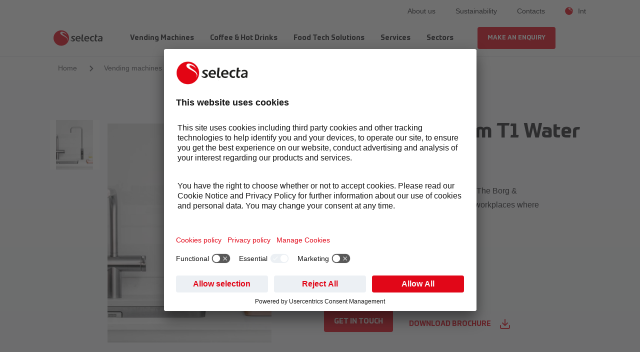

--- FILE ---
content_type: text/html;charset=UTF-8
request_url: https://www.selecta.com/int/en/vending-machines/water/borg-and-overstrom-t1
body_size: 41188
content:


<!DOCTYPE html>
<html lang="en">
<head>
<!-- Google Tag Manager -->
<script type="text/javascript">
window.dataLayer = window.dataLayer || [];
function gtag() {
dataLayer.push(arguments);
}
gtag("consent", "default", {
ad_storage: "denied",
analytics_storage: "denied",
wait_for_update: 2000 // milliseconds to wait for update
});
gtag("set", "ads_data_redaction", true);
</script>
<script type="text/javascript">
<!-- Google Tag Manager -->
(function(w, d, s, l, i) {
w[l] = w[l] || [];
w[l].push({
'gtm.start': new Date().getTime(),
event: 'gtm.js'
});
var f = d.getElementsByTagName(s)[0],
j = d.createElement(s),
dl = l != 'dataLayer' ? '&l=' + l : '';
j.async = true;
j.src = 'https://www.googletagmanager.com/gtm.js?id=' + i + dl;
f.parentNode.insertBefore(j, f);
})(window, document, 'script', 'dataLayer', 'GTM-KK9WP2J');
</script>
<!-- End Google Tag Manager -->
<meta charset="utf-8">
<meta http-equiv="X-UA-Compatible" content="IE=edge">
<meta name="viewport" content="width=device-width, initial-scale=1.0, maximum-scale=5.0, minimum-scale=1.0">
<title>Borg & Overstrom T1 Water Tap | Selecta</title>
<link rel="preload" href="/.resources/selecta/webresources/css/selecta~2025-07-16-11-41-54-000~cache.css" media="screen, print" as="style" />
<meta name="description" content="Advanced performance. Minimalist design. The Borg &amp; Overstrom T1 is the ideal solution for busy workplaces where space may be at a premium. " />
<meta name="date" content="Feb 22, 2022, 12:00:00 AM" />
<meta property="og:type" content="website">
<meta property="og:title" content="Borg & Overstrom T1 Water Tap | Selecta" />
<meta property="og:description" content="Advanced performance. Minimalist design. The Borg &amp; Overstrom T1 is the ideal solution for busy workplaces where space may be at a premium. " />
<meta property="og:image" content="/dam/jcr:b118ad85-a605-484f-84ac-d8d578c672c1/B&amp;O%20T1.png">
<meta property="og:url" content="https://www.selecta.com/int/en/vending-machines/water/borg-and-overstrom-t1" />
<meta property="og:site_name" content="Selecta" />
<link rel="icon" href="/.resources/selecta/webresources/img/selecta-favicon.ico">
<link rel="canonical" href="https://www.selecta.com/int/en/vending-machines/water/borg-and-overstrom-t1" />
<link rel="alternate" hreflang="sv-SE" href="https://www.selecta.com/se/sv/alla-maskiner/vatten/borg-and-overstrom-t1"/>
<link rel="alternate" hreflang="nl-BE" href="https://www.selecta.com/be/nl/vending-machines/water/borg-and-overstrom-t1"/>
<link rel="alternate" hreflang="fr-BE" href="https://www.selecta.com/be/fr/distribution-automatique/eau/borg-and-overstrom-t1"/>
<link rel="alternate" hreflang="x-default" href="https://www.selecta.com/int/en/vending-machines/water/borg-and-overstrom-t1"/>
<link rel="alternate" hreflang="en-GB" href="https://www.selecta.com/uk/en/vending-machines/water/borg-and-overstrom-t1"/>
<link rel="alternate" hreflang="fr-FR" href="https://www.selecta.com/fr/fr/distribution-automatique/eau/borg-and-overstrom-t1"/>
<link rel="alternate" hreflang="fi-FI" href="https://www.selecta.com/fi/fi/automaatit/vesilaitteet/borg-and-overstrom-t1"/>
<link rel="stylesheet" href="/.resources/selecta/webresources/css/selecta~2025-07-16-11-41-54-000~cache.css" media="screen, print" />
<link rel="preconnect" href="//app.usercentrics.eu" />
<link rel="preconnect" href="//api.usercentrics.eu" />
<link rel="preconnect" href="//privacy-proxy.usercentrics.eu" />
<link rel="preload" href="//app.usercentrics.eu/browser-ui/latest/loader.js" as="script" />
<link rel="preload" href="//privacy-proxy.usercentrics.eu/latest/uc-block.bundle.js" as="script" />
<script id="usercentrics-cmp" data-language="en" data-settings-id="jv7_h7yyq" src="https://app.usercentrics.eu/browser-ui/latest/loader.js" async></script>
<script type="application/javascript" src="https://privacy-proxy.usercentrics.eu/latest/uc-block.bundle.js"></script>
<script type="text/javascript">
// clarity snippet
(function(c,l,a,r,i,t,y){
c[a]=c[a]||function(){(c[a].q=c[a].q||[]).push(arguments)};
t=l.createElement(r);t.async=1;t.src="https://www.clarity.ms/tag/"+i;
y=l.getElementsByTagName(r)[0];y.parentNode.insertBefore(t,y);
})(window, document, "clarity", "script", "kxi5bkrui9");
// check if consent has been given
if (localStorage.hasOwnProperty('uc_gcm')) {
const gcm = JSON.parse(localStorage.getItem('uc_gcm'));
if (gcm.analyticsStorage === 'granted') {
window.clarity('consent');
} else {
window.clarity('consent', false);
}
}
</script>
<script type="application/javascript">
window.contextPath = '';
window.resourcePath = '';
window.siteName = 'int';
window.lang = 'en';
window.prototype = false;
</script>
</head>
<body class="scrollbar-hide"
data-site="int">
<div aria-hidden="true" style="position:absolute;width:0;height:0;overflow:hidden;">
<svg xmlns="http://www.w3.org/2000/svg" xmlns:xlink="http://www.w3.org/1999/xlink"><symbol id="arrow" viewBox="0 0 26 20"><title id="arrow-title">Arrow Icon</title><path fill-rule="evenodd" clip-rule="evenodd" d="m23.025 9.926.005.006-.005.005v-.01ZM22.112 9H.025v2h21.952l-7.41 7.52L16.025 20l9.95-10.098L16.217 0l-1.486 1.509L22.112 9Z"/></symbol><symbol id="back" viewBox="0 0 23 17"><title id="back-title">Back Icon</title><rect x="3" y="7" width="20" height="3" rx="1.5" fill="inherit"/><path fill-rule="evenodd" clip-rule="evenodd" d="M10.553 16.566a1.555 1.555 0 0 1-2.156 0L0 8.4 8.193.434a1.556 1.556 0 0 1 2.156 0 1.454 1.454 0 0 1 0 2.097L4.312 8.4l6.241 6.068a1.453 1.453 0 0 1 0 2.097Z" fill="inherit"/></symbol><symbol fill="none" id="burger" viewBox="16 14 19 19"><title id="burger-title">Burger Menu Icon</title><rect x="16" y="16" width="19" height="3" rx="1.5" fill="#242429"/><rect x="16" y="22" width="19" height="3" rx="1.5" fill="#242429"/><rect x="16" y="28" width="19" height="3" rx="1.5" fill="#242429"/></symbol><symbol id="check" viewBox="0 0 25 19"><title id="check-title">Checkmark Icon</title><rect width="11.399" height="3.109" rx="1.554" transform="matrix(.715 .69912 -.715 .69912 2.7 8.204)"/><rect width="21.761" height="3.109" rx="1.554" transform="matrix(-.715 .69912 -.715 -.69912 24.186 3.133)"/></symbol><symbol id="chevron-up" viewBox="0 0 16 16"><title id="chevron-up-title">Chevron Up Icon</title><path fill-rule="evenodd" clip-rule="evenodd" d="M3.255 10.756a.805.805 0 0 1 0-1.176L8.058 5l4.687 4.469c.34.325.34.851 0 1.176a.902.902 0 0 1-1.234 0L8.058 7.352l-3.57 3.404a.902.902 0 0 1-1.233 0Z"/></symbol><symbol id="chevron" viewBox="0 0 11 18"><title id="chevron-title">Chevron Icon</title><path fill-rule="evenodd" clip-rule="evenodd" d="M.617.934a1.513 1.513 0 0 1 2.121 0L11 9.1l-8.06 7.967a1.513 1.513 0 0 1-2.122 0 1.47 1.47 0 0 1 0-2.097l5.94-5.87-6.14-6.068a1.47 1.47 0 0 1 0-2.097Z" fill="inherit"/></symbol><symbol id="close" viewBox="0 0 17 17"><title id="close-title">Close Icon</title><rect x="2.121" width="21" height="3" rx="1.5" transform="rotate(45 2.121 0)"/><rect x="16.971" y="2.121" width="21" height="3" rx="1.5" transform="rotate(135 16.97 2.121)"/></symbol><symbol id="expand-arrows" viewBox="0 0 16 16"><title id="expand-arrows-title">Expand Icon</title><g clip-path="url(#clip0_1167_1122)"><path d="M15.32 6.015a.667.667 0 0 0 .666-.667V2.652a2.667 2.667 0 0 0-2.667-2.667h-2.666a.667.667 0 1 0 0 1.334h2.666c.123.001.246.02.364.056L8 7.057 2.319 1.376a1.32 1.32 0 0 1 .318-.043h2.697a.667.667 0 0 0 0-1.333H2.637A2.667 2.667 0 0 0-.029 2.667v2.666a.667.667 0 0 0 1.333 0V2.667c.002-.124.02-.246.057-.364L7.058 8l-5.7 5.7a1.308 1.308 0 0 1-.054-.352v-2.696a.667.667 0 1 0-1.333 0v2.696a2.667 2.667 0 0 0 2.666 2.667h2.667a.667.667 0 0 0 0-1.334H2.637a1.318 1.318 0 0 1-.329-.046l5.693-5.692 5.67 5.67a1.312 1.312 0 0 1-.352.054h-2.696a.667.667 0 1 0 0 1.333h2.696a2.667 2.667 0 0 0 2.667-2.667v-2.666a.667.667 0 1 0-1.333 0v2.666a1.31 1.31 0 0 1-.047.33L8.943 8l5.667-5.667c.027.104.042.211.043.319v2.696a.666.666 0 0 0 .666.667Z"/><path d="M15.333 6A.667.667 0 0 0 16 5.333V2a2 2 0 0 0-2-2h-3.333a.667.667 0 1 0 0 1.333h3.057L8 7.057 2.276 1.333h3.057a.667.667 0 1 0 0-1.333H2a2 2 0 0 0-2 2v3.333a.667.667 0 0 0 1.333 0V2.276L7.057 8l-5.724 5.724v-3.057a.667.667 0 1 0-1.333 0V14a2 2 0 0 0 2 2h3.333a.666.666 0 1 0 0-1.333H2.276L8 8.943l5.724 5.724h-3.057a.667.667 0 1 0 0 1.333H14a2 2 0 0 0 2-2v-3.333a.666.666 0 1 0-1.333 0v3.057L8.943 8l5.724-5.724v3.057a.667.667 0 0 0 .666.667Z"/></g><defs><clipPath id="clip0_1167_1122"><path fill="#fff" d="M0 0h16v16H0z"/></clipPath></defs></symbol><symbol id="at" viewBox="0 0 512 512"><title id="at-title">AT Flag</title><g fill-rule="evenodd"><path fill="#fff" d="M512 512H0V0h512z"/><path fill="#ed2939" d="M512 512H0V341.3h512zm0-341.2H0V.1h512z"/></g></symbol><symbol id="be" viewBox="0 0 512 512"><title id="be-title">BE Flag</title><g fill-rule="evenodd" stroke-width="1pt"><path d="M0 0h170.7v512H0z"/><path fill="#ffd90c" d="M170.7 0h170.6v512H170.7z"/><path fill="#f31830" d="M341.3 0H512v512H341.3z"/></g></symbol><symbol id="ch" viewBox="0 0 512 512"><title id="ch-title">CH Flag</title><g fill-rule="evenodd" stroke-width="1pt"><path fill="#d52b1e" d="M0 0h512v512H0z"/><g fill="#fff"><path d="M96 208h320v96H96z"/><path d="M208 96h96v320h-96z"/></g></g></symbol><symbol id="de" viewBox="0 0 512 512"><title id="de-title">DE Flag</title><path fill="#ffce00" d="M0 341.3h512V512H0z"/><path d="M0 0h512v170.7H0z"/><path fill="#d00" d="M0 170.7h512v170.6H0z"/></symbol><symbol id="dk" viewBox="0 0 512 512"><title id="dk-title">DK Flag</title><path fill="#c8102e" d="M0 0h512.1v512H0z"/><path fill="#fff" d="M144 0h73.1v512H144z"/><path fill="#fff" d="M0 219.4h512.1v73.2H0z"/></symbol><symbol id="es" viewBox="0 0 512 512"><title id="es-title">ES Flag</title><path fill="#AA151B" d="M0 0h512v512H0z"/><path fill="#F1BF00" d="M0 128h512v256H0z"/><path fill="#ad1519" d="M171.7 227.6s-.5 0-.8-.2a12.1 12.1 0 0 1-1.1-1l-.7-.5-.7-.9s-.7-1.2-.4-2c.4-1 1-1.3 1.5-1.6.5-.3 1.6-.6 1.6-.6l1.2-.5 1.3-.3.6-.3.9-.1 1.1-.3 1.7.1h5.1a41 41 0 0 0 3.6 1.2c.6.1 1.9.3 2.4.6.6.3 1 .8 1.3 1.1.3.4.3.8.4 1.1v1.1l-.5.9-.6 1-.8.7s-.6.5-1.1.5c-.5 0-5.1-.9-8.2-.9-3 0-7.8.9-7.8.9"/><path fill="none" stroke="#000" stroke-linejoin="round" stroke-width=".3" d="M171.7 227.6s-.5 0-.8-.2a12.1 12.1 0 0 1-1.1-1l-.7-.5-.7-.9s-.7-1.2-.4-2c.4-1 1-1.3 1.5-1.6.5-.3 1.6-.6 1.6-.6l1.2-.5 1.3-.3.6-.3.9-.1 1.1-.3 1.7.1h5.1a41 41 0 0 0 3.6 1.2c.6.1 1.9.3 2.4.6.6.3 1 .8 1.3 1.1.3.4.3.8.4 1.1v1.1l-.5.9-.6 1-.8.7s-.6.5-1.1.5c-.5 0-5.1-.9-8.2-.9-3 0-7.8.9-7.8.9z"/><path fill="#c8b100" d="M178.2 220.9c0-1.5.6-2.6 1.4-2.6.8 0 1.4 1.1 1.4 2.6 0 1.4-.6 2.5-1.4 2.5-.8 0-1.4-1.1-1.4-2.5"/><path fill="none" stroke="#000" stroke-width=".3" d="M178.2 220.9c0-1.5.6-2.6 1.4-2.6.8 0 1.4 1.1 1.4 2.6 0 1.4-.6 2.5-1.4 2.5-.8 0-1.4-1.1-1.4-2.5z"/><path fill="#c8b100" d="M179 220.9c0-1.3.3-2.4.6-2.4.4 0 .7 1 .7 2.4 0 1.3-.3 2.3-.7 2.3-.3 0-.6-1-.6-2.3"/><path fill="none" stroke="#000" stroke-width=".3" d="M179 220.9c0-1.3.3-2.4.6-2.4.4 0 .7 1 .7 2.4 0 1.3-.3 2.3-.7 2.3-.3 0-.6-1-.6-2.3z"/><path fill="#c8b100" d="M178.7 218.2c0-.5.4-1 .9-1s1 .5 1 1-.5.9-1 .9a1 1 0 0 1-1-1"/><path fill="#c8b100" d="M180.3 217.8v.6h-1.5v-.6h.5v-1.3h-.7v-.6h.7v-.6h.6v.6h.6v.6h-.6v1.3h.4"/><path fill="none" stroke="#000" stroke-width=".3" d="M180.3 217.8v.6h-1.5v-.6h.5v-1.3h-.7v-.6h.7v-.6h.6v.6h.6v.6h-.6v1.3h.4"/><path fill="#c8b100" d="M181 217.8v.6h-2.7v-.6h1v-1.3h-.7v-.6h.7v-.6h.6v.6h.6v.6h-.6v1.3h1"/><path fill="none" stroke="#000" stroke-width=".3" d="M181 217.8v.6h-2.7v-.6h1v-1.3h-.7v-.6h.7v-.6h.6v.6h.6v.6h-.6v1.3h1"/><path fill="none" stroke="#000" stroke-width=".3" d="M179.9 217.3a.9.9 0 0 1 .6.9c0 .5-.4.9-.9.9s-1-.4-1-1c0-.3.4-.7.8-.8"/><path fill="#c8b100" d="M179.6 227.4h-5v-1.2l-.3-1.2-.2-1.6c-1.4-1.8-2.6-3-3-2.7 0-.4.2-.6.4-.8 1.2-.7 3.7 1 5.6 3.9l.5.7h4l.5-.7c1.9-2.9 4.4-4.6 5.6-3.9.2.2.4.4.5.8-.5-.3-1.7.9-3 2.7l-.3 1.6-.2 1.2-.1 1.2h-5"/><path fill="none" stroke="#000" stroke-width=".3" d="M179.6 227.4h-5v-1.2l-.3-1.2-.2-1.6c-1.4-1.8-2.6-3-3-2.7 0-.4.2-.6.4-.8 1.2-.7 3.7 1 5.6 3.9l.5.7h4l.5-.7c1.9-2.9 4.4-4.6 5.6-3.9.2.2.4.4.5.8-.5-.3-1.7.9-3 2.7l-.3 1.6-.2 1.2-.1 1.2h-5z"/><path fill="none" stroke="#000" stroke-width=".3" d="M171.3 220.6c1-.5 3 1.2 4.8 3.8m11.9-3.8c-1-.5-3.1 1.2-4.9 3.8"/><path fill="#c8b100" d="M172.3 229.6a4.8 4.8 0 0 0-.6-1c2-.7 4.8-1 7.9-1 3 0 5.9.3 7.9 1l-.6.9-.3.8c-1.8-.6-4.2-.8-7-.8-2.9 0-5.6.3-7 .8l-.3-.7"/><path fill="none" stroke="#000" stroke-width=".3" d="M172.3 229.6a4.8 4.8 0 0 0-.6-1c2-.7 4.8-1 7.9-1 3 0 5.9.3 7.9 1l-.6.9-.3.8c-1.8-.6-4.2-.8-7-.8-2.9 0-5.6.3-7 .8l-.3-.7"/><path fill="#c8b100" d="M179.6 232.2a27 27 0 0 0 6.2-.7c.7-.2 1.1-.5 1-.8 0-.2-.1-.3-.3-.4a25.8 25.8 0 0 0-7-.9c-2.6 0-5.3.4-6.8.9-.2 0-.3.2-.4.4 0 .3.4.6 1 .8 1 .3 3.8.7 6.3.7"/><path fill="none" stroke="#000" stroke-width=".3" d="M179.6 232.2a27 27 0 0 0 6.2-.7c.7-.2 1.1-.5 1-.8 0-.2-.1-.3-.3-.4a25.8 25.8 0 0 0-7-.9c-2.6 0-5.3.4-6.8.9-.2 0-.3.2-.4.4 0 .3.4.6 1 .8 1 .3 3.8.7 6.3.7z"/><path fill="#c8b100" d="m187.6 227.4-.6-.5s-.6.3-1.3.2c-.7-.1-1-1-1-1s-.8.7-1.5.6c-.6 0-1-.6-1-.6s-.8.5-1.4.5c-.7 0-1.3-.9-1.3-.9s-.6.9-1.2 1c-.7 0-1.2-.6-1.2-.6s-.3.6-1 .7c-.9.1-1.6-.6-1.6-.6s-.5.7-1 1c-.6.1-1.3-.4-1.3-.4l-.2.5-.3.2.2.4a32.5 32.5 0 0 1 15.5.1l.2-.6"/><path fill="none" stroke="#000" stroke-width=".3" d="m187.6 227.4-.6-.5s-.6.3-1.3.2c-.7-.1-1-1-1-1s-.8.7-1.5.6c-.6 0-1-.6-1-.6s-.8.5-1.4.5c-.7 0-1.3-.9-1.3-.9s-.6.9-1.2 1c-.7 0-1.2-.6-1.2-.6s-.3.6-1 .7c-.9.1-1.6-.6-1.6-.6s-.5.7-1 1c-.6.1-1.3-.4-1.3-.4l-.2.5-.3.2.2.4a32.5 32.5 0 0 1 15.5.1l.2-.6z"/><path fill="#c8b100" d="M179.6 224.8h.3a1.1 1.1 0 0 0 1 1.5c.6 0 1-.3 1.2-.8l.1-.4v.5c.1.5.6.9 1.2.9a1.1 1.1 0 0 0 1.1-1.1v-.1l.4-.4.2.4a1 1 0 0 0-.1.5c0 .6.5 1 1 1 .4 0 .8-.1 1-.4l.2-.3v.4c0 .3.2.6.5.7 0 0 .4 0 1-.4l.8-.8v.5s-.5.8-1 1.1l-1 .3c-.3-.1-.5-.4-.7-.7a1.6 1.6 0 0 1-.8.3c-.6 0-1.2-.4-1.4-1a1.6 1.6 0 0 1-1.2.6 2 2 0 0 1-1.3-.6 1.6 1.6 0 0 1-1.1.4c-.6 0-1.1-.3-1.4-.7-.3.4-.8.7-1.4.7a1.6 1.6 0 0 1-1-.4c-.4.3-.9.6-1.4.6a1.6 1.6 0 0 1-1.2-.5c-.2.5-.8.8-1.4.8-.3 0-.6 0-.8-.2-.1.3-.4.6-.7.7a2 2 0 0 1-1-.3 4.4 4.4 0 0 1-1-1.1v-.5l.9.8c.5.4.9.4.9.4.4 0 .5-.4.5-.7v-.4l.2.3c.2.3.6.5 1 .5.5 0 1-.5 1-1a1 1 0 0 0 0-.6l.1-.4.4.4c0 .7.5 1.2 1 1.2.7 0 1.2-.4 1.2-1v-.3l.2.3c.2.5.6.8 1.1.8.7 0 1.2-.5 1.2-1.1a1 1 0 0 0-.1-.4h.3"/><path fill="none" stroke="#000" stroke-width=".3" d="M179.6 224.8h.3a1.1 1.1 0 0 0 1 1.5c.6 0 1-.3 1.2-.8l.1-.4v.5c.1.5.6.9 1.2.9a1.1 1.1 0 0 0 1.1-1.1v-.1l.4-.4.2.4a1 1 0 0 0-.1.5c0 .6.5 1 1 1 .4 0 .8-.1 1-.4l.2-.3v.4c0 .3.2.6.5.7 0 0 .4 0 1-.4l.8-.8v.5s-.5.8-1 1.1l-1 .3c-.3-.1-.5-.4-.7-.7a1.6 1.6 0 0 1-.8.3c-.6 0-1.2-.4-1.4-1a1.6 1.6 0 0 1-1.2.6 2 2 0 0 1-1.3-.6 1.6 1.6 0 0 1-1.1.4c-.6 0-1.1-.3-1.4-.7-.3.4-.8.7-1.4.7a1.6 1.6 0 0 1-1-.4c-.4.3-.9.6-1.4.6a1.6 1.6 0 0 1-1.2-.5c-.2.5-.8.8-1.4.8-.3 0-.6 0-.8-.2-.1.3-.4.6-.7.7a2 2 0 0 1-1-.3 4.4 4.4 0 0 1-1-1.1v-.5l.9.8c.5.4.9.4.9.4.4 0 .5-.4.5-.7v-.4l.2.3c.2.3.6.5 1 .5.5 0 1-.5 1-1a1 1 0 0 0 0-.6l.1-.4.4.4c0 .7.5 1.2 1 1.2.7 0 1.2-.4 1.2-1v-.3l.2.3c.2.5.6.8 1.1.8.7 0 1.2-.5 1.2-1.1a1 1 0 0 0-.1-.4h.3z"/><path fill="#c8b100" d="M179.6 227.6c-3.1 0-5.9.3-7.9 1l-.3-.2c0-.2 0-.3.2-.4 2-.6 4.8-1 8-1s6 .4 8 1l.2.3c0 .2-.2.3-.3.2-2-.6-4.8-1-8-1"/><path fill="none" stroke="#000" stroke-linejoin="round" stroke-width=".3" d="M179.6 227.6c-3.1 0-5.9.3-7.9 1l-.3-.2c0-.2 0-.3.2-.4 2-.6 4.8-1 8-1s6 .4 8 1l.2.3c0 .2-.2.3-.3.2-2-.6-4.8-1-8-1z"/><path fill="#fff" d="M176.6 228.7c0-.3.2-.5.5-.5.2 0 .4.2.4.5 0 .2-.2.4-.5.4s-.4-.2-.4-.4"/><path fill="none" stroke="#000" stroke-width=".3" d="M176.6 228.7c0-.3.2-.5.5-.5.2 0 .4.2.4.5 0 .2-.2.4-.5.4s-.4-.2-.4-.4z"/><path fill="#ad1519" d="M179.6 228.8h-1a.3.3 0 0 1-.3-.3c0-.1.1-.3.3-.3h2a.3.3 0 0 1 .4.3.3.3 0 0 1-.4.3h-1"/><path fill="none" stroke="#000" stroke-width=".3" d="M179.6 228.8h-1a.3.3 0 0 1-.3-.3c0-.1.1-.3.3-.3h2a.3.3 0 0 1 .4.3.3.3 0 0 1-.4.3h-1"/><path fill="#058e6e" d="M174.7 229.2h-.7c-.2.1-.4 0-.4-.2a.3.3 0 0 1 .2-.3l.7-.1.8-.2c.2 0 .3.1.4.3 0 .2-.1.3-.3.4h-.8"/><path fill="none" stroke="#000" stroke-width=".3" d="M174.7 229.2h-.7c-.2.1-.4 0-.4-.2a.3.3 0 0 1 .2-.3l.7-.1.8-.2c.2 0 .3.1.4.3 0 .2-.1.3-.3.4h-.8"/><path fill="#ad1519" d="m171.8 229.7.3-.5.7.1-.4.6-.6-.2"/><path fill="none" stroke="#000" stroke-width=".3" d="m171.8 229.7.3-.5.7.1-.4.6-.6-.2"/><path fill="#fff" d="M181.7 228.7c0-.3.2-.5.4-.5.3 0 .5.2.5.5 0 .2-.2.4-.5.4s-.4-.2-.4-.4"/><path fill="none" stroke="#000" stroke-width=".3" d="M181.7 228.7c0-.3.2-.5.4-.5.3 0 .5.2.5.5 0 .2-.2.4-.5.4s-.4-.2-.4-.4z"/><path fill="#058e6e" d="M184.5 229.2h.8c.1.1.3 0 .3-.2a.3.3 0 0 0-.2-.3l-.8-.1-.7-.2c-.2 0-.3.1-.4.3 0 .2.1.3.3.4h.7"/><path fill="none" stroke="#000" stroke-width=".3" d="M184.5 229.2h.8c.1.1.3 0 .3-.2a.3.3 0 0 0-.2-.3l-.8-.1-.7-.2c-.2 0-.3.1-.4.3 0 .2.1.3.3.4h.7"/><path fill="#ad1519" d="m187.3 229.7-.2-.5h-.7l.3.6h.7"/><path fill="none" stroke="#000" stroke-width=".3" d="m187.3 229.7-.2-.5h-.7l.3.6h.7"/><path fill="#ad1519" d="M179.6 231.6c-2.5 0-4.8-.2-6.5-.7a27.2 27.2 0 0 1 6.5-.7c2.5 0 4.7.3 6.5.7-1.8.5-4 .7-6.5.7"/><path fill="none" stroke="#000" stroke-linejoin="round" stroke-width=".3" d="M179.6 231.6c-2.5 0-4.8-.2-6.5-.7a27.2 27.2 0 0 1 6.5-.7c2.5 0 4.7.3 6.5.7-1.8.5-4 .7-6.5.7z"/><path fill="#c8b100" d="M187.4 226.2c.1-.2 0-.4 0-.4-.2 0-.4 0-.5.2 0 .2 0 .4.2.5.1 0 .3-.1.3-.3"/><path fill="none" stroke="#000" stroke-width=".3" d="M187.4 226.2c.1-.2 0-.4 0-.4-.2 0-.4 0-.5.2 0 .2 0 .4.2.5.1 0 .3-.1.3-.3z"/><path fill="#c8b100" d="M182.5 225.2c0-.2 0-.3-.2-.4-.2 0-.3.2-.3.4s0 .3.2.4c.1 0 .3-.2.3-.4"/><path fill="none" stroke="#000" stroke-width=".3" d="M182.5 225.2c0-.2 0-.3-.2-.4-.2 0-.3.2-.3.4s0 .3.2.4c.1 0 .3-.2.3-.4z"/><path fill="#c8b100" d="M176.7 225.2c0-.2 0-.3.2-.4.2 0 .3.2.3.4s0 .3-.2.4l-.3-.4"/><path fill="none" stroke="#000" stroke-width=".3" d="M176.7 225.2c0-.2 0-.3.2-.4.2 0 .3.2.3.4s0 .3-.2.4l-.3-.4z"/><path fill="#c8b100" d="M171.8 226.2c-.1-.2 0-.4.1-.4s.3 0 .4.2c0 .2 0 .4-.2.5-.1 0-.3-.1-.3-.3"/><path fill="none" stroke="#000" stroke-width=".3" d="M171.8 226.2c-.1-.2 0-.4.1-.4s.3 0 .4.2c0 .2 0 .4-.2.5-.1 0-.3-.1-.3-.3z"/><path fill="#c8b100" d="m179.6 222.4-.9.5.7 1.4.2.2.2-.2.7-1.4-1-.5"/><path fill="none" stroke="#000" stroke-width=".3" d="m179.6 222.4-.9.5.7 1.4.2.2.2-.2.7-1.4-1-.5"/><path fill="#c8b100" d="m177.7 224.5.4.6 1.3-.4.2-.2-.2-.2-1.3-.4-.4.6"/><path fill="none" stroke="#000" stroke-width=".3" d="m177.7 224.5.4.6 1.3-.4.2-.2-.2-.2-1.3-.4-.4.6"/><path fill="#c8b100" d="m181.5 224.5-.4.6-1.3-.4-.2-.2.1-.2 1.4-.4.4.6"/><path fill="none" stroke="#000" stroke-width=".3" d="m181.5 224.5-.4.6-1.3-.4-.2-.2.1-.2 1.4-.4.4.6"/><path fill="#c8b100" d="m173.9 223-.7.6.9 1.2.2.1.2-.2.3-1.4-1-.3"/><path fill="none" stroke="#000" stroke-width=".3" d="m173.9 223-.7.6.9 1.2.2.1.2-.2.3-1.4-1-.3"/><path fill="#c8b100" d="m172.4 225.3.5.5 1.3-.7v-.4h-1.5l-.3.6"/><path fill="none" stroke="#000" stroke-width=".3" d="m172.4 225.3.5.5 1.3-.7v-.4h-1.5l-.3.6"/><path fill="#c8b100" d="m176.2 224.6-.3.6-1.4-.1-.2-.2.1-.2 1.3-.7.5.6"/><path fill="none" stroke="#000" stroke-width=".3" d="m176.2 224.6-.3.6-1.4-.1-.2-.2.1-.2 1.3-.7.5.6"/><path fill="#c8b100" d="M171 225.5v.7l-1.5.1h-.2v-.3l1.1-1 .6.5"/><path fill="none" stroke="#000" stroke-width=".3" d="M171 225.5v.7l-1.5.1h-.2v-.3l1.1-1 .6.5"/><path fill="#c8b100" d="M173.8 225c0-.4.2-.6.5-.6s.5.2.5.5a.5.5 0 0 1-.5.5.5.5 0 0 1-.5-.5"/><path fill="none" stroke="#000" stroke-width=".3" d="M173.8 225c0-.4.2-.6.5-.6s.5.2.5.5a.5.5 0 0 1-.5.5.5.5 0 0 1-.5-.5z"/><path fill="#c8b100" d="m185.3 223 .7.6-.9 1.2-.2.1-.2-.2-.3-1.4 1-.3"/><path fill="none" stroke="#000" stroke-width=".3" d="m185.3 223 .7.6-.9 1.2-.2.1-.2-.2-.3-1.4 1-.3"/><path fill="#c8b100" d="m186.8 225.3-.6.5-1.2-.7-.1-.2.2-.2h1.4l.3.6"/><path fill="none" stroke="#000" stroke-width=".3" d="m186.8 225.3-.6.5-1.2-.7-.1-.2.2-.2h1.4l.3.6"/><path fill="#c8b100" d="m183 224.6.3.6 1.4-.1.2-.2-.1-.2-1.3-.7-.5.6"/><path fill="none" stroke="#000" stroke-width=".3" d="m183 224.6.3.6 1.4-.1.2-.2-.1-.2-1.3-.7-.5.6"/><path fill="#c8b100" d="M188 225.5v.7l1.5.1h.2v-.3l-1.1-1-.6.5"/><path fill="none" stroke="#000" stroke-width=".3" d="M188 225.5v.7l1.5.1h.2v-.3l-1.1-1-.6.5"/><path fill="#c8b100" d="M179 224.5a.5.5 0 0 1 .6-.5c.3 0 .5.2.5.5a.5.5 0 0 1-.5.4.5.5 0 0 1-.5-.4"/><path fill="none" stroke="#000" stroke-width=".3" d="M179 224.5a.5.5 0 0 1 .6-.5c.3 0 .5.2.5.5a.5.5 0 0 1-.5.4.5.5 0 0 1-.5-.4z"/><path fill="#c8b100" d="M184.4 225a.5.5 0 0 1 .5-.6.5.5 0 0 1 .5.5.5.5 0 0 1-.5.5.5.5 0 0 1-.5-.5"/><path fill="none" stroke="#000" stroke-width=".3" d="M184.4 225a.5.5 0 0 1 .5-.6.5.5 0 0 1 .5.5.5.5 0 0 1-.5.5.5.5 0 0 1-.5-.5z"/><path fill="#c8b100" d="m169.1 226.3-.7-.8-.7-.3s.3-.3.6-.3l.5.2v-.2s.3 0 .4.4v1"/><path fill="none" stroke="#000" stroke-width=".3" d="m169.1 226.3-.7-.8-.7-.3s.3-.3.6-.3l.5.2v-.2s.3 0 .4.4v1z"/><path fill="#c8b100" d="m169.1 226 .6.1c.2.2.2.4 0 .5s-.3.1-.4 0c-.2-.2-.3-.4-.2-.5"/><path fill="none" stroke="#000" stroke-width=".3" d="m169.1 226 .6.1c.2.2.2.4 0 .5s-.3.1-.4 0c-.2-.2-.3-.4-.2-.5z"/><path fill="#c8b100" d="m189.9 226.3.7-.8.7-.3s-.3-.3-.6-.3a.6.6 0 0 0-.5.2v-.2s-.3 0-.4.4v.7l.1.3"/><path fill="none" stroke="#000" stroke-width=".3" d="m189.9 226.3.7-.8.7-.3s-.3-.3-.6-.3a.6.6 0 0 0-.5.2v-.2s-.3 0-.4.4v.7l.1.3z"/><path fill="#c8b100" d="m189.9 226-.5.1c-.2.2-.3.4-.2.5h.6c.2-.2.2-.4.1-.5"/><path fill="none" stroke="#000" stroke-width=".3" d="m189.9 226-.5.1c-.2.2-.3.4-.2.5h.6c.2-.2.2-.4.1-.5z"/><path fill="#c8b100" d="M168.2 238h22.9v-6h-22.9v6z"/><path fill="none" stroke="#000" stroke-width=".4" d="M168.2 238h22.9v-6h-22.9v6z"/><path fill="#c8b100" d="m170.6 242 .5-.1h17.5c-.6-.2-1-.7-1-1.3 0-.6.5-1.2 1-1.4a1.8 1.8 0 0 1-.5.1h-17a1.5 1.5 0 0 1-.5 0c.7.2 1 .7 1 1.3 0 .6-.4 1.1-1 1.3"/><path fill="none" stroke="#000" stroke-linejoin="round" stroke-width=".4" d="m170.6 242 .5-.1h17.5c-.6-.2-1-.7-1-1.3 0-.6.5-1.2 1-1.4a1.8 1.8 0 0 1-.5.1h-17a1.5 1.5 0 0 1-.5 0c.7.2 1 .7 1 1.3 0 .6-.4 1.1-1 1.3z"/><path fill="#c8b100" d="M171 241.9h17.2c.5 0 1 .3 1 .8 0 .4-.5.8-1 .8H171c-.6 0-1.1-.4-1.1-.8 0-.5.5-.8 1-.8"/><path fill="none" stroke="#000" stroke-width=".4" d="M171 241.9h17.2c.5 0 1 .3 1 .8 0 .4-.5.8-1 .8H171c-.6 0-1.1-.4-1.1-.8 0-.5.5-.8 1-.8z"/><path fill="#c8b100" d="M171 238h17.2c.5 0 1 .2 1 .6 0 .4-.5.7-1 .7H171c-.6 0-1-.3-1-.7 0-.4.4-.7 1-.7"/><path fill="none" stroke="#000" stroke-width=".4" d="M171 238h17.2c.5 0 1 .2 1 .6 0 .4-.5.7-1 .7H171c-.6 0-1-.3-1-.7 0-.4.4-.7 1-.7z"/><path fill="#005bbf" d="M195.6 338.6a8.7 8.7 0 0 1-4-.9 8.9 8.9 0 0 0-4-.8c-1.6 0-3 .3-4 .8a8.8 8.8 0 0 1-4 1 8.7 8.7 0 0 1-4-1 9 9 0 0 0-4-.8 9 9 0 0 0-3.9.8c-1 .6-2.4 1-4 1v2.4a8.9 8.9 0 0 0 4-1 8.8 8.8 0 0 1 4-.8 9 9 0 0 1 3.9.9 9 9 0 0 0 4 .9 9 9 0 0 0 4-.9 9 9 0 0 1 4-.9c1.5 0 3 .4 4 .9a8.6 8.6 0 0 0 4 .9v-2.5"/><path fill="none" stroke="#000" stroke-width=".4" d="M195.6 338.6a8.7 8.7 0 0 1-4-.9 8.9 8.9 0 0 0-4-.8c-1.6 0-3 .3-4 .8a8.8 8.8 0 0 1-4 1 8.7 8.7 0 0 1-4-1 9 9 0 0 0-4-.8 9 9 0 0 0-3.9.8c-1 .6-2.4 1-4 1v2.4a8.9 8.9 0 0 0 4-1 8.8 8.8 0 0 1 4-.8 9 9 0 0 1 3.9.9 9 9 0 0 0 4 .9 9 9 0 0 0 4-.9 9 9 0 0 1 4-.9c1.5 0 3 .4 4 .9a8.6 8.6 0 0 0 4 .9v-2.5z"/><path fill="#ccc" d="M195.6 341a8.7 8.7 0 0 1-4-.8 8.9 8.9 0 0 0-4-.8c-1.6 0-3 .3-4 .8a9 9 0 0 1-4 .9 8.7 8.7 0 0 1-4-1 9 9 0 0 0-4-.8c-1.5 0-2.9.3-3.9.9a9 9 0 0 1-4 .9v2.4a8.9 8.9 0 0 0 4-.9 8.6 8.6 0 0 1 4-.8 9 9 0 0 1 3.9.8 8.7 8.7 0 0 0 4 1 8.9 8.9 0 0 0 4-1 9 9 0 0 1 4-.8 8.9 8.9 0 0 1 4 .9 9 9 0 0 0 4 .9V341"/><path fill="none" stroke="#000" stroke-width=".4" d="M195.6 341a8.7 8.7 0 0 1-4-.8 8.9 8.9 0 0 0-4-.8c-1.6 0-3 .3-4 .8a9 9 0 0 1-4 .9 8.7 8.7 0 0 1-4-1 9 9 0 0 0-4-.8c-1.5 0-2.9.3-3.9.9a9 9 0 0 1-4 .9v2.4a8.9 8.9 0 0 0 4-.9 8.6 8.6 0 0 1 4-.8 9 9 0 0 1 3.9.8 8.7 8.7 0 0 0 4 1 8.9 8.9 0 0 0 4-1 9 9 0 0 1 4-.8 8.9 8.9 0 0 1 4 .9 9 9 0 0 0 4 .9V341"/><path fill="#005bbf" d="M195.6 343.6a8.7 8.7 0 0 1-4-1 8.9 8.9 0 0 0-4-.8 9 9 0 0 0-4 .9 8.9 8.9 0 0 1-4 .9 8.7 8.7 0 0 1-4-1 9 9 0 0 0-4-.8 9 9 0 0 0-3.9.8 8.9 8.9 0 0 1-4 1v2.4c1.5 0 3-.3 4-.9a8.7 8.7 0 0 1 4-.8 9 9 0 0 1 3.9.8 9 9 0 0 0 8 0 9 9 0 0 1 4-.8c1.5 0 3 .3 4 .8 1 .6 2.4 1 4 1v-2.6"/><path fill="none" stroke="#000" stroke-width=".4" d="M195.6 343.6a8.7 8.7 0 0 1-4-1 8.9 8.9 0 0 0-4-.8 9 9 0 0 0-4 .9 8.9 8.9 0 0 1-4 .9 8.7 8.7 0 0 1-4-1 9 9 0 0 0-4-.8 9 9 0 0 0-3.9.8 8.9 8.9 0 0 1-4 1v2.4c1.5 0 3-.3 4-.9a8.7 8.7 0 0 1 4-.8 9 9 0 0 1 3.9.8 9 9 0 0 0 8 0 9 9 0 0 1 4-.8c1.5 0 3 .3 4 .8 1 .6 2.4 1 4 1v-2.6"/><path fill="#ccc" d="M195.6 348.5a8.6 8.6 0 0 1-4-1 9 9 0 0 0-4-.7 9 9 0 0 0-4 .8 8.9 8.9 0 0 1-4 .9 8.7 8.7 0 0 1-4-1 9 9 0 0 0-4-.7 9 9 0 0 0-3.9.8 9 9 0 0 1-4 .9V346a9 9 0 0 0 4-.9 8.8 8.8 0 0 1 4-.8 9 9 0 0 1 3.9.8c1 .6 2.4 1 4 1a9 9 0 0 0 4-1 9 9 0 0 1 4-.8 9 9 0 0 1 4 .8c1 .6 2.4 1 4 1v2.4"/><path fill="none" stroke="#000" stroke-width=".4" d="M195.6 348.5a8.6 8.6 0 0 1-4-1 9 9 0 0 0-4-.7 9 9 0 0 0-4 .8 8.9 8.9 0 0 1-4 .9 8.7 8.7 0 0 1-4-1 9 9 0 0 0-4-.7 9 9 0 0 0-3.9.8 9 9 0 0 1-4 .9V346a9 9 0 0 0 4-.9 8.8 8.8 0 0 1 4-.8 9 9 0 0 1 3.9.8c1 .6 2.4 1 4 1a9 9 0 0 0 4-1 9 9 0 0 1 4-.8 9 9 0 0 1 4 .8c1 .6 2.4 1 4 1v2.4"/><path fill="#005bbf" d="M195.6 351a8.7 8.7 0 0 1-4-1 8.8 8.8 0 0 0-4-.8 9 9 0 0 0-4 .9 9 9 0 0 1-4 .8 8.7 8.7 0 0 1-4-.9 9 9 0 0 0-4-.8 9 9 0 0 0-3.9.8c-1 .6-2.4 1-4 1v-2.5c1.5 0 3-.4 4-1a8.8 8.8 0 0 1 4-.7 9 9 0 0 1 3.9.8 9 9 0 0 0 4 .9 8.9 8.9 0 0 0 4-.9 9 9 0 0 1 4-.8 9 9 0 0 1 4 .8 9 9 0 0 0 4 .9v2.5"/><path fill="none" stroke="#000" stroke-width=".4" d="M195.6 351a8.7 8.7 0 0 1-4-1 8.8 8.8 0 0 0-4-.8 9 9 0 0 0-4 .9 9 9 0 0 1-4 .8 8.7 8.7 0 0 1-4-.9 9 9 0 0 0-4-.8 9 9 0 0 0-3.9.8c-1 .6-2.4 1-4 1v-2.5c1.5 0 3-.4 4-1a8.8 8.8 0 0 1 4-.7 9 9 0 0 1 3.9.8 9 9 0 0 0 4 .9 8.9 8.9 0 0 0 4-.9 9 9 0 0 1 4-.8 9 9 0 0 1 4 .8 9 9 0 0 0 4 .9v2.5z"/><path fill="#c8b100" d="m170.6 328.5.2.6c0 1.5-1.3 2.7-3 2.7h23.6c-1.6 0-2.9-1.2-2.9-2.7l.1-.6a1.4 1.4 0 0 1-.5 0h-17.5"/><path fill="none" stroke="#000" stroke-linejoin="round" stroke-width=".4" d="m170.6 328.5.2.6c0 1.5-1.3 2.7-3 2.7h23.6c-1.6 0-2.9-1.2-2.9-2.7l.1-.6a1.4 1.4 0 0 1-.5 0h-17.5z"/><path fill="#c8b100" d="M171 327h17.2c.5 0 1 .3 1 .7 0 .5-.5.8-1 .8H171c-.6 0-1.1-.3-1.1-.8 0-.4.5-.8 1-.8"/><path fill="none" stroke="#000" stroke-width=".4" d="M171 327h17.2c.5 0 1 .3 1 .7 0 .5-.5.8-1 .8H171c-.6 0-1.1-.3-1.1-.8 0-.4.5-.8 1-.8z"/><path fill="#c8b100" d="M168 337.8h23.3v-6H168v6z"/><path fill="none" stroke="#000" stroke-width=".4" d="M168 337.8h23.3v-6H168v6z"/><path fill="#ad1519" d="M166 305.8c-2.2 1.3-3.8 2.7-3.5 3.4 0 .6.8 1 1.9 1.8 1.6 1.1 2.6 3.2 1.8 4.1a5.9 5.9 0 0 0-.1-9.3"/><path fill="none" stroke="#000" stroke-width=".4" d="M166 305.8c-2.2 1.3-3.8 2.7-3.5 3.4 0 .6.8 1 1.9 1.8 1.6 1.1 2.6 3.2 1.8 4.1a5.9 5.9 0 0 0-.1-9.3z"/><path fill="#ccc" d="M171.3 326h16.6v-81.6h-16.6V326z"/><path fill="none" stroke="#000" stroke-width=".4" d="M183.1 244.5V326m2-81.4V326m-13.8 0h16.6v-81.5h-16.6V326z"/><path fill="#ad1519" d="M205 275a52.8 52.8 0 0 0-17-3 51.6 51.6 0 0 0-8 .8c-9.9 1.7-17.5 5.6-16.9 8.9v.2l-3.7-8.7c-.7-3.6 7.7-8 18.8-9.8a57 57 0 0 1 9.8-.8c7 0 13.2.9 16.9 2.3v10"/><path fill="none" stroke="#000" stroke-linejoin="round" stroke-width=".4" d="M205 275a52.8 52.8 0 0 0-17-3 51.6 51.6 0 0 0-8 .8c-9.9 1.7-17.5 5.6-16.9 8.9v.2l-3.7-8.7c-.7-3.6 7.7-8 18.8-9.8a57 57 0 0 1 9.8-.8c7 0 13.2.9 16.9 2.3v10"/><path fill="#ad1519" d="M171.3 285.1c-4.7-.3-7.8-1.5-8.2-3.5-.3-1.5 1.3-3.2 4-4.7 1.3.1 2.7.3 4.2.3v8"/><path fill="none" stroke="#000" stroke-width=".4" d="M171.3 285.1c-4.7-.3-7.8-1.5-8.2-3.5-.3-1.5 1.3-3.2 4-4.7 1.3.1 2.7.3 4.2.3v8"/><path fill="#ad1519" d="M188 279c2.8.4 5 1 6 2l.2.1c.5 1-2 3.3-6.3 5.8v-8"/><path fill="none" stroke="#000" stroke-width=".4" d="M188 279c2.8.4 5 1 6 2l.2.1c.5 1-2 3.3-6.3 5.8v-8"/><path fill="#ad1519" d="M160.9 300.9c-.4-1.3 4-4 10.4-6.3 3-1 5.3-2.1 8.3-3.4 8.9-4 15.4-8.4 14.6-10l-.1-.2c.5.4 1.2 8.4 1.2 8.4.8 1.5-5.2 6-13.3 9.8-2.6 1.3-8.1 3.3-10.7 4.2-4.7 1.6-9.3 4.7-8.9 5.8l-1.5-8.3"/><path fill="none" stroke="#000" stroke-linejoin="round" stroke-width=".4" d="M160.9 300.9c-.4-1.3 4-4 10.4-6.3 3-1 5.3-2.1 8.3-3.4 8.9-4 15.4-8.4 14.6-10l-.1-.2c.5.4 1.2 8.4 1.2 8.4.8 1.5-5.2 6-13.3 9.8-2.6 1.3-8.1 3.3-10.7 4.2-4.7 1.6-9.3 4.7-8.9 5.8l-1.5-8.3z"/><path fill="#c8b100" d="M170.1 271c2-.7 3.4-1.6 2.7-3.2-.4-1-1.4-1.2-3-.7l-2.8 1 2.5 6.2.9-.3.8-.3-1-2.7zm-1.2-3 .7-.2c.6-.3 1.3 0 1.5.8.3.5.2 1.1-.5 1.6a4.7 4.7 0 0 1-.7.3l-1-2.5m7.7-2.6-.8.3h-1l1.5 6.5 4.5-.9-.2-.4v-.4l-2.7.7-1.3-5.8m9 5.6 2.9-6.8a5.4 5.4 0 0 1-1.1 0 58.5 58.5 0 0 1-2 5c-.8-1.6-1.7-3.1-2.4-4.7l-1 .1h-1.1l3.7 6.5.5-.1h.5m9.4-5 .5-.9a3.7 3.7 0 0 0-1.9-.6c-1.8-.2-2.8.6-3 1.7-.2 2.3 3.4 2.1 3.3 3.7-.1.6-.8.9-1.6.8-.8 0-1.4-.5-1.5-1.2h-.2a8 8 0 0 1-.5 1.2c.5.3 1.2.5 1.9.6 1.8.2 3.3-.6 3.4-1.8.2-2.2-3.4-2.3-3.3-3.6 0-.6.5-1 1.4-.8.7 0 1.1.4 1.3 1h.2"/><path fill="#ad1519" d="M332.4 225.7s-.8.8-1.3 1c-.6 0-1.3-.6-1.3-.6s-.5.5-1.1.7c-.6.1-1.4-.7-1.4-.7s-.6.8-1.2 1c-.5.2-1.1-.2-1.1-.2s-.2.4-.7.6h-.5l-.6-.5-.7-.7-.6-.2-.3-1.1-.1-.6c-.1-.7.9-1.4 2.4-1.8.8-.2 1.5-.1 2 0a6 6 0 0 1 3.3-.8 6 6 0 0 1 3.2.7 5.9 5.9 0 0 1 3-.7c1.5 0 2.7.3 3.3.8a4.2 4.2 0 0 1 2.1 0c1.5.4 2.5 1.1 2.4 1.8v.6l-.4 1-.6.3-.7.8-.6.3s-.3.2-.5.1c-.5-.2-.7-.6-.7-.6s-.6.4-1.2.2c-.5-.2-1-1-1-1s-.9.8-1.5.7c-.6-.2-1.1-.7-1.1-.7s-.7.6-1.2.5c-.6 0-1.4-.9-1.4-.9"/><path fill="none" stroke="#000" stroke-width=".3" d="M332.4 225.7s-.8.8-1.3 1c-.6 0-1.3-.6-1.3-.6s-.5.5-1.1.7c-.6.1-1.4-.7-1.4-.7s-.6.8-1.2 1c-.5.2-1.1-.2-1.1-.2s-.2.4-.7.6h-.5l-.6-.5-.7-.7-.6-.2-.3-1.1-.1-.6c-.1-.7.9-1.4 2.4-1.8.8-.2 1.5-.1 2 0a6 6 0 0 1 3.3-.8 6 6 0 0 1 3.2.7 5.9 5.9 0 0 1 3-.7c1.5 0 2.7.3 3.3.8a4.2 4.2 0 0 1 2.1 0c1.5.4 2.5 1.1 2.4 1.8v.6l-.4 1-.6.3-.7.8-.6.3s-.3.2-.5.1c-.5-.2-.7-.6-.7-.6s-.6.4-1.2.2c-.5-.2-1-1-1-1s-.9.8-1.5.7c-.6-.2-1.1-.7-1.1-.7s-.7.6-1.2.5c-.6 0-1.4-.9-1.4-.9z"/><path fill="#c8b100" d="M331 221.4c0-1.1.6-2 1.3-2 .8 0 1.4.9 1.4 2s-.6 2-1.4 2c-.8 0-1.4-.9-1.4-2"/><path fill="none" stroke="#000" stroke-width=".3" d="M331 221.4c0-1.1.6-2 1.3-2 .8 0 1.4.9 1.4 2s-.6 2-1.4 2c-.8 0-1.4-.9-1.4-2z"/><path fill="#c8b100" d="M331.7 221.4c0-1 .3-1.9.7-1.9.3 0 .6.9.6 1.9 0 1-.3 1.8-.7 1.8-.3 0-.6-.8-.6-1.8"/><path fill="none" stroke="#000" stroke-width=".3" d="M331.7 221.4c0-1 .3-1.9.7-1.9.3 0 .6.9.6 1.9 0 1-.3 1.8-.7 1.8-.3 0-.6-.8-.6-1.8z"/><path fill="#c8b100" d="M325 229.6a4.8 4.8 0 0 0-.5-1c2-.7 4.7-1 7.8-1 3.1 0 6 .3 8 1l-.6.9-.4.8c-1.8-.6-4.1-.8-7-.8-2.8 0-5.6.3-7 .8l-.2-.7"/><path fill="none" stroke="#000" stroke-width=".3" d="M325 229.6a4.8 4.8 0 0 0-.5-1c2-.7 4.7-1 7.8-1 3.1 0 6 .3 8 1l-.6.9-.4.8c-1.8-.6-4.1-.8-7-.8-2.8 0-5.6.3-7 .8l-.2-.7"/><path fill="#c8b100" d="M332.3 232.2c2.5 0 5.3-.4 6.3-.7.7-.2 1-.5 1-.8 0-.2-.2-.3-.4-.4a25.7 25.7 0 0 0-6.9-.9 26 26 0 0 0-6.8.9c-.2 0-.4.2-.4.4 0 .3.3.6 1 .8 1 .3 3.7.7 6.2.7"/><path fill="none" stroke="#000" stroke-width=".3" d="M332.3 232.2c2.5 0 5.3-.4 6.3-.7.7-.2 1-.5 1-.8 0-.2-.2-.3-.4-.4a25.7 25.7 0 0 0-6.9-.9 26 26 0 0 0-6.8.9c-.2 0-.4.2-.4.4 0 .3.3.6 1 .8 1 .3 3.7.7 6.2.7z"/><path fill="#fff" d="M338.4 222.3a.5.5 0 0 1 .4-.5c.3 0 .5.2.5.5 0 .2-.2.4-.5.4a.5.5 0 0 1-.4-.4"/><path fill="none" stroke="#000" stroke-width=".2" d="M338.4 222.3a.5.5 0 0 1 .4-.5c.3 0 .5.2.5.5 0 .2-.2.4-.5.4a.5.5 0 0 1-.4-.4zm-.3-1.6a.5.5 0 0 1 .5-.4c.2 0 .4.2.4.4s-.2.5-.4.5a.5.5 0 0 1-.5-.4zm-1.1-1a.5.5 0 0 1 .4-.3c.3 0 .5.1.5.4s-.2.4-.5.4a.5.5 0 0 1-.4-.4zm-1.5-.4c0-.2.2-.4.5-.4a.5.5 0 0 1 .4.4.5.5 0 0 1-.4.5c-.3 0-.5-.2-.5-.5zm-1.5 0a.5.5 0 0 1 .5-.4c.3 0 .5.2.5.5s-.2.4-.5.4a.5.5 0 0 1-.5-.4z"/><path fill="none" stroke="#000" stroke-linecap="round" stroke-width=".3" d="M343 225.3a3 3 0 0 0 .2-1.1 3 3 0 0 0-3-3 2.8 2.8 0 0 0-1.3.4"/><path fill="none" stroke="#000" stroke-width=".3" d="m337.8 223.2.3-.9c0-1.2-1.3-2.1-2.7-2.1-.7 0-1.3.1-1.7.4"/><path fill="none" stroke="#000" stroke-width=".2" d="M343.4 224c0-.3.2-.5.4-.5s.5.2.5.4-.2.5-.5.5c-.2 0-.4-.2-.4-.5zm-.2-1.7c0-.2.2-.4.5-.4.2 0 .4.2.4.4s-.2.4-.5.4c-.2 0-.4-.1-.4-.4zm-1-1.2a.5.5 0 0 1 .4-.5c.3 0 .5.2.5.5s-.2.4-.5.4a.5.5 0 0 1-.5-.4zm-1.5-.7c0-.2.3-.4.5-.4.3 0 .5.2.5.4a.5.5 0 0 1-.5.5.5.5 0 0 1-.4-.5zm-1.4 0c0-.2.2-.4.4-.4s.5.2.5.5-.2.4-.5.4-.4-.2-.4-.4z"/><path fill="#c8b100" d="m340.3 227.4-.6-.5s-.6.3-1.3.2c-.7-.1-1-1-1-1s-.7.7-1.4.6c-.7 0-1.1-.6-1.1-.6s-.7.5-1.4.5c-.6 0-1.2-.9-1.2-.9s-.7.9-1.3 1c-.6 0-1.1-.6-1.1-.6s-.3.6-1.1.7c-.8.1-1.5-.6-1.5-.6s-.5.7-1 1c-.6.1-1.3-.4-1.3-.4l-.2.5-.4.2.2.4a32.5 32.5 0 0 1 15.5.1l.2-.6"/><path fill="none" stroke="#000" stroke-width=".3" d="m340.3 227.4-.6-.5s-.6.3-1.3.2c-.7-.1-1-1-1-1s-.7.7-1.4.6c-.7 0-1.1-.6-1.1-.6s-.7.5-1.4.5c-.6 0-1.2-.9-1.2-.9s-.7.9-1.3 1c-.6 0-1.1-.6-1.1-.6s-.3.6-1.1.7c-.8.1-1.5-.6-1.5-.6s-.5.7-1 1c-.6.1-1.3-.4-1.3-.4l-.2.5-.4.2.2.4a32.5 32.5 0 0 1 15.5.1l.2-.6z"/><path fill="#fff" d="M325.3 222.3a.5.5 0 0 1 .5-.5.5.5 0 0 1 .4.5.5.5 0 0 1-.4.4c-.3 0-.5-.2-.5-.4"/><path fill="none" stroke="#000" stroke-width=".2" d="M325.3 222.3a.5.5 0 0 1 .5-.5.5.5 0 0 1 .4.5.5.5 0 0 1-.4.4c-.3 0-.5-.2-.5-.4zm.3-1.6a.5.5 0 0 1 .4-.4.5.5 0 0 1 .5.4.5.5 0 0 1-.5.5.4.4 0 0 1-.4-.4zm1.1-1c0-.1.2-.3.5-.3s.5.1.5.4-.2.4-.5.4a.5.5 0 0 1-.5-.4zm1.5-.4c0-.2.2-.4.4-.4s.5.2.5.4c0 .3-.2.5-.5.5-.2 0-.4-.2-.4-.5zm1.5 0a.5.5 0 0 1 .4-.4.5.5 0 0 1 .5.5c0 .2-.2.4-.5.4a.5.5 0 0 1-.4-.4z"/><path fill="none" stroke="#000" stroke-linecap="round" stroke-width=".3" d="M321.7 225.3a3 3 0 0 1-.3-1.1 3 3 0 0 1 3-3c.4 0 1 .2 1.3.4"/><path fill="none" stroke="#000" stroke-width=".3" d="m326.9 223.2-.3-.9c0-1.2 1.2-2.1 2.7-2.1.6 0 1.2.1 1.6.4"/><path fill="none" stroke="#000" stroke-width=".2" d="M320.3 224c0-.3.2-.5.5-.5s.5.2.5.4a.5.5 0 0 1-.5.5c-.3 0-.5-.2-.5-.5zm.2-1.7c0-.2.2-.4.5-.4s.4.2.4.4-.2.4-.4.4a.5.5 0 0 1-.5-.4zm1-1.2c0-.3.3-.5.5-.5a.5.5 0 0 1 .5.5.5.5 0 0 1-.5.4.5.5 0 0 1-.4-.4zm1.5-.7a.5.5 0 0 1 .4-.4c.3 0 .5.2.5.4a.5.5 0 0 1-.5.5.5.5 0 0 1-.5-.5zm1.4 0c0-.2.2-.4.5-.4a.5.5 0 0 1 .4.5c0 .2-.2.4-.4.4s-.5-.2-.5-.4z"/><path fill="#c8b100" d="M332.4 224.8h.2v.4c0 .6.5 1 1.1 1 .5 0 1-.2 1.1-.7l.2-.4v.5c0 .5.6.9 1.1.9a1.1 1.1 0 0 0 1.2-1.1.7.7 0 0 0 0-.1l.3-.4.2.4a1 1 0 0 0 0 .5c0 .6.4 1 1 1a1.1 1.1 0 0 0 1-.4l.1-.3v.4c0 .3.2.6.5.7 0 0 .4 0 1-.4l.8-.8v.5s-.5.8-1 1.1c-.2.1-.6.3-1 .3-.3-.1-.5-.4-.6-.7a1.6 1.6 0 0 1-.8.3c-.7 0-1.3-.4-1.5-1a1.6 1.6 0 0 1-1.2.6 1.7 1.7 0 0 1-1.3-.6c-.3.3-.7.4-1 .4a1.7 1.7 0 0 1-1.5-.7 1.7 1.7 0 0 1-2.4.3 1.7 1.7 0 0 1-1.3.6c-.5 0-1-.2-1.2-.5-.2.5-.8.8-1.5.8-.3 0-.5 0-.8-.2-.1.3-.3.6-.7.7a2 2 0 0 1-1-.3l-1-1.1v-.5l1 .8c.4.4.8.4.8.4.4 0 .5-.4.5-.7v-.4l.3.3c.2.3.5.5.9.5.6 0 1-.5 1-1a1 1 0 0 0 0-.6l.2-.4.3.4c0 .7.5 1.2 1.1 1.2.6 0 1.1-.4 1.2-1v-.3l.2.3c.1.5.6.8 1 .8a1.1 1.1 0 0 0 1.2-1.5h.2"/><path fill="none" stroke="#000" stroke-width=".3" d="M332.4 224.8h.2v.4c0 .6.5 1 1.1 1 .5 0 1-.2 1.1-.7l.2-.4v.5c0 .5.6.9 1.1.9a1.1 1.1 0 0 0 1.2-1.1.7.7 0 0 0 0-.1l.3-.4.2.4a1 1 0 0 0 0 .5c0 .6.4 1 1 1a1.1 1.1 0 0 0 1-.4l.1-.3v.4c0 .3.2.6.5.7 0 0 .4 0 1-.4l.8-.8v.5s-.5.8-1 1.1c-.2.1-.6.3-1 .3-.3-.1-.5-.4-.6-.7a1.6 1.6 0 0 1-.8.3c-.7 0-1.3-.4-1.5-1a1.6 1.6 0 0 1-1.2.6 1.7 1.7 0 0 1-1.3-.6c-.3.3-.7.4-1 .4a1.7 1.7 0 0 1-1.5-.7 1.7 1.7 0 0 1-2.4.3 1.7 1.7 0 0 1-1.3.6c-.5 0-1-.2-1.2-.5-.2.5-.8.8-1.5.8-.3 0-.5 0-.8-.2-.1.3-.3.6-.7.7a2 2 0 0 1-1-.3l-1-1.1v-.5l1 .8c.4.4.8.4.8.4.4 0 .5-.4.5-.7v-.4l.3.3c.2.3.5.5.9.5.6 0 1-.5 1-1a1 1 0 0 0 0-.6l.2-.4.3.4c0 .7.5 1.2 1.1 1.2.6 0 1.1-.4 1.2-1v-.3l.2.3c.1.5.6.8 1 .8a1.1 1.1 0 0 0 1.2-1.5h.2z"/><path fill="#c8b100" d="M332.3 227.6c-3 0-5.8.3-7.8 1l-.4-.2.2-.4c2-.6 4.9-1 8-1s6 .4 8 1c.2 0 .3.2.2.3 0 .2-.2.3-.3.2-2-.6-4.8-1-7.9-1"/><path fill="none" stroke="#000" stroke-width=".3" d="M332.3 227.6c-3 0-5.8.3-7.8 1l-.4-.2.2-.4c2-.6 4.9-1 8-1s6 .4 8 1c.2 0 .3.2.2.3 0 .2-.2.3-.3.2-2-.6-4.8-1-7.9-1z"/><path fill="#fff" d="M329.4 228.7c0-.3.2-.5.4-.5s.5.2.5.5c0 .2-.3.4-.5.4s-.5-.2-.5-.4"/><path fill="none" stroke="#000" stroke-width=".3" d="M329.4 228.7c0-.3.2-.5.4-.5s.5.2.5.5c0 .2-.3.4-.5.4s-.5-.2-.5-.4z"/><path fill="#ad1519" d="M332.4 228.8h-1c-.2 0-.4-.1-.4-.3 0-.1.2-.3.4-.3h2a.3.3 0 0 1 .3.3c0 .2-.1.3-.3.3h-1"/><path fill="none" stroke="#000" stroke-width=".3" d="M332.4 228.8h-1c-.2 0-.4-.1-.4-.3 0-.1.2-.3.4-.3h2a.3.3 0 0 1 .3.3c0 .2-.1.3-.3.3h-1"/><path fill="#058e6e" d="M327.4 229.2h-.7a.3.3 0 0 1-.4-.2.3.3 0 0 1 .3-.3l.7-.1.7-.2c.2 0 .4.1.4.3 0 .2 0 .3-.3.4h-.7"/><path fill="none" stroke="#000" stroke-width=".3" d="M327.4 229.2h-.7a.3.3 0 0 1-.4-.2.3.3 0 0 1 .3-.3l.7-.1.7-.2c.2 0 .4.1.4.3 0 .2 0 .3-.3.4h-.7"/><path fill="#ad1519" d="m324.5 229.7.4-.5.6.1-.4.6-.6-.2"/><path fill="none" stroke="#000" stroke-width=".3" d="m324.5 229.7.4-.5.6.1-.4.6-.6-.2"/><path fill="#fff" d="M334.4 228.7c0-.3.2-.5.5-.5.2 0 .4.2.4.5 0 .2-.2.4-.4.4s-.5-.2-.5-.4"/><path fill="none" stroke="#000" stroke-width=".3" d="M334.4 228.7c0-.3.2-.5.5-.5.2 0 .4.2.4.5 0 .2-.2.4-.4.4s-.5-.2-.5-.4z"/><path fill="#058e6e" d="M337.3 229.2h.7c.2.1.3 0 .4-.2a.3.3 0 0 0-.3-.3l-.7-.1-.7-.2c-.2 0-.4.1-.4.3 0 .2 0 .3.3.4h.7"/><path fill="none" stroke="#000" stroke-width=".3" d="M337.3 229.2h.7c.2.1.3 0 .4-.2a.3.3 0 0 0-.3-.3l-.7-.1-.7-.2c-.2 0-.4.1-.4.3 0 .2 0 .3.3.4h.7"/><path fill="#ad1519" d="m340.1 229.7-.3-.5h-.7l.4.6h.6"/><path fill="none" stroke="#000" stroke-width=".3" d="m340.1 229.7-.3-.5h-.7l.4.6h.6"/><path fill="#ad1519" d="M332.3 231.6a27.1 27.1 0 0 1-6.4-.7 27.9 27.9 0 0 1 13 0 27.1 27.1 0 0 1-6.6.7"/><path fill="none" stroke="#000" stroke-linejoin="round" stroke-width=".3" d="M332.3 231.6a27.1 27.1 0 0 1-6.4-.7 27.9 27.9 0 0 1 13 0 27.1 27.1 0 0 1-6.6.7z"/><path fill="#c8b100" d="m340.2 226.2-.1-.4c-.2 0-.3 0-.4.2l.1.5c.2 0 .3-.1.4-.3"/><path fill="none" stroke="#000" stroke-width=".3" d="m340.2 226.2-.1-.4c-.2 0-.3 0-.4.2l.1.5c.2 0 .3-.1.4-.3z"/><path fill="#c8b100" d="M335.2 225.2c0-.2 0-.3-.2-.4-.1 0-.3.2-.3.4s0 .3.2.4c.2 0 .3-.2.3-.4"/><path fill="none" stroke="#000" stroke-width=".3" d="M335.2 225.2c0-.2 0-.3-.2-.4-.1 0-.3.2-.3.4s0 .3.2.4c.2 0 .3-.2.3-.4z"/><path fill="#c8b100" d="M329.5 225.2c0-.2 0-.3.2-.4.1 0 .3.2.3.4s0 .3-.2.4c-.2 0-.3-.2-.3-.4"/><path fill="none" stroke="#000" stroke-width=".3" d="M329.5 225.2c0-.2 0-.3.2-.4.1 0 .3.2.3.4s0 .3-.2.4c-.2 0-.3-.2-.3-.4z"/><path fill="#c8b100" d="m324.5 226.2.1-.4c.2 0 .3 0 .4.2l-.1.5c-.2 0-.3-.1-.4-.3"/><path fill="none" stroke="#000" stroke-width=".3" d="m324.5 226.2.1-.4c.2 0 .3 0 .4.2l-.1.5c-.2 0-.3-.1-.4-.3z"/><path fill="#c8b100" d="m332.3 222.4-.8.5.6 1.4.2.2.3-.2.6-1.4-.9-.5"/><path fill="none" stroke="#000" stroke-width=".3" d="m332.3 222.4-.8.5.6 1.4.2.2.3-.2.6-1.4-.9-.5"/><path fill="#c8b100" d="m330.4 224.5.4.6 1.4-.4.1-.2-.1-.2-1.4-.4-.4.6"/><path fill="none" stroke="#000" stroke-width=".3" d="m330.4 224.5.4.6 1.4-.4.1-.2-.1-.2-1.4-.4-.4.6"/><path fill="#c8b100" d="m334.3 224.5-.4.6-1.4-.4-.1-.2.1-.2 1.4-.4.4.6"/><path fill="none" stroke="#000" stroke-width=".3" d="m334.3 224.5-.4.6-1.4-.4-.1-.2.1-.2 1.4-.4.4.6"/><path fill="#c8b100" d="m326.6 223-.7.6 1 1.2.2.1.1-.2.3-1.4-.9-.3"/><path fill="none" stroke="#000" stroke-width=".3" d="m326.6 223-.7.6 1 1.2.2.1.1-.2.3-1.4-.9-.3"/><path fill="#c8b100" d="m325.2 225.3.5.5 1.2-.7.1-.2-.1-.2h-1.5l-.2.6"/><path fill="none" stroke="#000" stroke-width=".3" d="m325.2 225.3.5.5 1.2-.7.1-.2-.1-.2h-1.5l-.2.6"/><path fill="#c8b100" d="m329 224.6-.3.6-1.4-.1-.2-.2v-.2l1.3-.7.6.6"/><path fill="none" stroke="#000" stroke-width=".3" d="m329 224.6-.3.6-1.4-.1-.2-.2v-.2l1.3-.7.6.6"/><path fill="#c8b100" d="m323.8 225.5-.1.7-1.5.1h-.2v-.3l1.2-1 .6.5"/><path fill="none" stroke="#000" stroke-width=".3" d="m323.8 225.5-.1.7-1.5.1h-.2v-.3l1.2-1 .6.5"/><path fill="#c8b100" d="M326.6 225a.5.5 0 0 1 .5-.6.5.5 0 0 1 .5.5.5.5 0 0 1-.5.5.5.5 0 0 1-.5-.5"/><path fill="none" stroke="#000" stroke-width=".3" d="M326.6 225a.5.5 0 0 1 .5-.6.5.5 0 0 1 .5.5.5.5 0 0 1-.5.5.5.5 0 0 1-.5-.5z"/><path fill="#c8b100" d="m338 223 .8.6-1 1.2-.2.1-.1-.2-.3-1.4.9-.3"/><path fill="none" stroke="#000" stroke-width=".3" d="m338 223 .8.6-1 1.2-.2.1-.1-.2-.3-1.4.9-.3"/><path fill="#c8b100" d="m339.5 225.3-.5.5-1.3-.7v-.2l.1-.2h1.5l.2.6"/><path fill="none" stroke="#000" stroke-width=".3" d="m339.5 225.3-.5.5-1.3-.7v-.2l.1-.2h1.5l.2.6"/><path fill="#c8b100" d="m335.7 224.6.3.6 1.4-.1.2-.2v-.2l-1.3-.7-.6.6"/><path fill="none" stroke="#000" stroke-width=".3" d="m335.7 224.6.3.6 1.4-.1.2-.2v-.2l-1.3-.7-.6.6"/><path fill="#c8b100" d="m340.7 225.5.1.7 1.4.1h.3v-.3l-1.2-1-.6.5"/><path fill="none" stroke="#000" stroke-width=".3" d="m340.7 225.5.1.7 1.4.1h.3v-.3l-1.2-1-.6.5"/><path fill="#c8b100" d="M331.8 224.5c0-.3.3-.5.5-.5s.5.2.5.5c0 .2-.2.4-.5.4a.5.5 0 0 1-.5-.4"/><path fill="none" stroke="#000" stroke-width=".3" d="M331.8 224.5c0-.3.3-.5.5-.5s.5.2.5.5c0 .2-.2.4-.5.4a.5.5 0 0 1-.5-.4z"/><path fill="#c8b100" d="M337.1 225a.5.5 0 0 1 .5-.6c.3 0 .5.2.5.5s-.2.5-.5.5a.5.5 0 0 1-.5-.5"/><path fill="none" stroke="#000" stroke-width=".3" d="M337.1 225a.5.5 0 0 1 .5-.6c.3 0 .5.2.5.5s-.2.5-.5.5a.5.5 0 0 1-.5-.5z"/><path fill="#c8b100" d="M331.4 219c0-.4.4-.8 1-.8s.9.4.9.9-.4.9-1 .9a1 1 0 0 1-.9-1"/><path fill="#c8b100" d="M333 218.8v.6h-1.5v-.6h.5v-1.4h-.6v-.6h.6v-.5h.7v.5h.6v.6h-.6v1.4h.3"/><path fill="none" stroke="#000" stroke-width=".3" d="M333 218.8v.6h-1.5v-.6h.5v-1.4h-.6v-.6h.6v-.5h.7v.5h.6v.6h-.6v1.4h.3z"/><path fill="#c8b100" d="M333.7 218.8v.6H331v-.6h1v-1.4h-.7v-.6h.6v-.5h.7v.5h.6v.6h-.6v1.4h1"/><path fill="none" stroke="#000" stroke-width=".3" d="M332.6 218.2a.9.9 0 0 1 .7.9c0 .5-.4.9-1 .9a1 1 0 0 1-.9-1c0-.3.3-.7.7-.8"/><path fill="#c8b100" d="m321.9 226.3-.7-.8-.7-.3s.3-.3.6-.3l.5.2v-.2s.2 0 .3.4c.2.3 0 .7 0 .7v.3"/><path fill="none" stroke="#000" stroke-width=".3" d="m321.9 226.3-.7-.8-.7-.3s.3-.3.6-.3l.5.2v-.2s.2 0 .3.4c.2.3 0 .7 0 .7v.3z"/><path fill="#c8b100" d="m321.9 226 .5.1c.2.2.3.4.1.5h-.5c-.2-.2-.2-.4-.1-.5"/><path fill="none" stroke="#000" stroke-width=".3" d="m321.9 226 .5.1c.2.2.3.4.1.5h-.5c-.2-.2-.2-.4-.1-.5z"/><path fill="#c8b100" d="m342.6 226.3.7-.8.7-.3s-.3-.3-.6-.3a.6.6 0 0 0-.5.2v-.2s-.3 0-.4.4v.7l.1.3"/><path fill="none" stroke="#000" stroke-width=".3" d="m342.6 226.3.7-.8.7-.3s-.3-.3-.6-.3a.6.6 0 0 0-.5.2v-.2s-.3 0-.4.4v.7l.1.3z"/><path fill="#c8b100" d="m342.6 226-.5.1c-.2.2-.2.4-.1.5.1.2.3.1.5 0 .2-.2.3-.4.1-.5"/><path fill="none" stroke="#000" stroke-width=".3" d="m342.6 226-.5.1c-.2.2-.2.4-.1.5.1.2.3.1.5 0 .2-.2.3-.4.1-.5z"/><path fill="#c8b100" d="M321 238h22.8v-6h-22.9v6z"/><path fill="none" stroke="#000" stroke-width=".4" d="M321 238h22.8v-6h-22.9v6z"/><path fill="#c8b100" d="M341.4 242a1 1 0 0 0-.4-.1h-17.6c.6-.2 1-.7 1-1.3 0-.6-.5-1.2-1-1.4l.4.1h17.6c-.7.2-1 .7-1 1.3 0 .6.4 1.1 1 1.3"/><path fill="none" stroke="#000" stroke-linejoin="round" stroke-width=".4" d="M341.4 242a1 1 0 0 0-.4-.1h-17.6c.6-.2 1-.7 1-1.3 0-.6-.5-1.2-1-1.4l.4.1h17.6c-.7.2-1 .7-1 1.3 0 .6.4 1.1 1 1.3z"/><path fill="#c8b100" d="M323.9 241.9h17c.6 0 1.1.3 1.1.8 0 .4-.5.8-1 .8h-17.1c-.6 0-1-.4-1-.8 0-.5.4-.8 1-.8"/><path fill="none" stroke="#000" stroke-width=".4" d="M323.9 241.9h17c.6 0 1.1.3 1.1.8 0 .4-.5.8-1 .8h-17.1c-.6 0-1-.4-1-.8 0-.5.4-.8 1-.8z"/><path fill="#c8b100" d="M323.9 238h17c.6 0 1.1.2 1.1.6 0 .4-.5.7-1 .7h-17.1c-.6 0-1.1-.3-1.1-.7 0-.4.5-.7 1-.7"/><path fill="none" stroke="#000" stroke-width=".4" d="M323.9 238h17c.6 0 1.1.2 1.1.6 0 .4-.5.7-1 .7h-17.1c-.6 0-1.1-.3-1.1-.7 0-.4.5-.7 1-.7z"/><path fill="#005bbf" d="M316.4 338.6c1.6 0 3-.3 4-.9a8.9 8.9 0 0 1 4-.8c1.5 0 3 .3 4 .8 1 .6 2.5 1 4 1a8.7 8.7 0 0 0 4-1 9 9 0 0 1 4-.8c1.5 0 2.8.3 3.9.8 1 .6 2.5 1 4 1v2.4a8.9 8.9 0 0 1-4-1 8.8 8.8 0 0 0-4-.8c-1.5 0-2.8.4-3.9.9a8.8 8.8 0 0 1-4 .9 9 9 0 0 1-4-.9 9 9 0 0 0-4-.9c-1.5 0-3 .4-4 .9a8.6 8.6 0 0 1-4 .9v-2.5"/><path fill="none" stroke="#000" stroke-width=".4" d="M316.4 338.6c1.6 0 3-.3 4-.9a8.9 8.9 0 0 1 4-.8c1.5 0 3 .3 4 .8 1 .6 2.5 1 4 1a8.7 8.7 0 0 0 4-1 9 9 0 0 1 4-.8c1.5 0 2.8.3 3.9.8 1 .6 2.5 1 4 1v2.4a8.9 8.9 0 0 1-4-1 8.8 8.8 0 0 0-4-.8c-1.5 0-2.8.4-3.9.9a8.8 8.8 0 0 1-4 .9 9 9 0 0 1-4-.9 9 9 0 0 0-4-.9c-1.5 0-3 .4-4 .9a8.6 8.6 0 0 1-4 .9v-2.5z"/><path fill="#ccc" d="M316.4 341a8.7 8.7 0 0 0 4-.8 8.9 8.9 0 0 1 4-.8c1.5 0 3 .3 4 .8a9 9 0 0 0 4 .9c1.6 0 3-.4 4-1a8.9 8.9 0 0 1 4-.8 8 8 0 0 1 3.9.9 8.9 8.9 0 0 0 4 .9v2.4a8.9 8.9 0 0 1-4-.9 8.6 8.6 0 0 0-4-.8c-1.5 0-2.8.3-3.9.8a8.7 8.7 0 0 1-4 1 8.9 8.9 0 0 1-4-1 9 9 0 0 0-4-.8 8.9 8.9 0 0 0-4 .9 8.6 8.6 0 0 1-4 .9V341"/><path fill="none" stroke="#000" stroke-width=".4" d="M316.4 341a8.7 8.7 0 0 0 4-.8 8.9 8.9 0 0 1 4-.8c1.5 0 3 .3 4 .8a9 9 0 0 0 4 .9c1.6 0 3-.4 4-1a8.9 8.9 0 0 1 4-.8 8 8 0 0 1 3.9.9 8.9 8.9 0 0 0 4 .9v2.4a8.9 8.9 0 0 1-4-.9 8.6 8.6 0 0 0-4-.8c-1.5 0-2.8.3-3.9.8a8.7 8.7 0 0 1-4 1 8.9 8.9 0 0 1-4-1 9 9 0 0 0-4-.8 8.9 8.9 0 0 0-4 .9 8.6 8.6 0 0 1-4 .9V341"/><path fill="#005bbf" d="M316.4 343.6c1.6 0 3-.4 4-1a8.9 8.9 0 0 1 4-.8 9 9 0 0 1 4 .9c1 .5 2.5.9 4 .9 1.6 0 3-.4 4-1a9 9 0 0 1 4-.8c1.5 0 2.8.3 3.9.8 1 .6 2.5 1 4 1v2.4a8.9 8.9 0 0 1-4-.9 8.7 8.7 0 0 0-4-.8 9 9 0 0 0-3.9.8 8.7 8.7 0 0 1-4 1 9 9 0 0 1-4-1 9 9 0 0 0-4-.8c-1.5 0-3 .3-4 .8a8.6 8.6 0 0 1-4 1v-2.6"/><path fill="none" stroke="#000" stroke-width=".4" d="M316.4 343.6c1.6 0 3-.4 4-1a8.9 8.9 0 0 1 4-.8 9 9 0 0 1 4 .9c1 .5 2.5.9 4 .9 1.6 0 3-.4 4-1a9 9 0 0 1 4-.8c1.5 0 2.8.3 3.9.8 1 .6 2.5 1 4 1v2.4a8.9 8.9 0 0 1-4-.9 8.7 8.7 0 0 0-4-.8 9 9 0 0 0-3.9.8 8.7 8.7 0 0 1-4 1 9 9 0 0 1-4-1 9 9 0 0 0-4-.8c-1.5 0-3 .3-4 .8a8.6 8.6 0 0 1-4 1v-2.6"/><path fill="#ccc" d="M316.4 348.5a8.6 8.6 0 0 0 4-1 9 9 0 0 1 4-.7 9 9 0 0 1 4 .8c1 .5 2.5.9 4 .9 1.6 0 3-.4 4-1a9 9 0 0 1 4-.7c1.5 0 2.8.3 3.9.8 1 .5 2.5.9 4 .9V346a8.8 8.8 0 0 1-4-.9 8.8 8.8 0 0 0-4-.8 9 9 0 0 0-3.9.8 8.7 8.7 0 0 1-4 1 9 9 0 0 1-4-1 9 9 0 0 0-4-.8 9 9 0 0 0-4 .8 8.7 8.7 0 0 1-4 1v2.4"/><path fill="none" stroke="#000" stroke-width=".4" d="M316.4 348.5a8.6 8.6 0 0 0 4-1 9 9 0 0 1 4-.7 9 9 0 0 1 4 .8c1 .5 2.5.9 4 .9 1.6 0 3-.4 4-1a9 9 0 0 1 4-.7c1.5 0 2.8.3 3.9.8 1 .5 2.5.9 4 .9V346a8.8 8.8 0 0 1-4-.9 8.8 8.8 0 0 0-4-.8 9 9 0 0 0-3.9.8 8.7 8.7 0 0 1-4 1 9 9 0 0 1-4-1 9 9 0 0 0-4-.8 9 9 0 0 0-4 .8 8.7 8.7 0 0 1-4 1v2.4"/><path fill="#005bbf" d="M316.4 351c1.6 0 3-.4 4-1a8.8 8.8 0 0 1 4-.8 9 9 0 0 1 4 .9c1 .5 2.5.8 4 .8 1.6 0 3-.3 4-.9a9 9 0 0 1 4-.8c1.5 0 2.8.3 3.9.8 1 .6 2.5 1 4 1v-2.5a8.8 8.8 0 0 1-4-1 8.8 8.8 0 0 0-4-.7c-1.5 0-2.8.3-3.9.8a8.8 8.8 0 0 1-4 .9 8.9 8.9 0 0 1-4-.9 9 9 0 0 0-4-.8 8.9 8.9 0 0 0-4 .8 8.7 8.7 0 0 1-4 .9v2.5"/><path fill="none" stroke="#000" stroke-width=".4" d="M316.4 351c1.6 0 3-.4 4-1a8.8 8.8 0 0 1 4-.8 9 9 0 0 1 4 .9c1 .5 2.5.8 4 .8 1.6 0 3-.3 4-.9a9 9 0 0 1 4-.8c1.5 0 2.8.3 3.9.8 1 .6 2.5 1 4 1v-2.5a8.8 8.8 0 0 1-4-1 8.8 8.8 0 0 0-4-.7c-1.5 0-2.8.3-3.9.8a8.8 8.8 0 0 1-4 .9 8.9 8.9 0 0 1-4-.9 9 9 0 0 0-4-.8 8.9 8.9 0 0 0-4 .8 8.7 8.7 0 0 1-4 .9v2.5z"/><path fill="#c8b100" d="m341.4 328.5-.2.6c0 1.5 1.3 2.7 3 2.7h-23.6c1.6 0 2.9-1.2 2.9-2.7a2.8 2.8 0 0 0 0-.6h17.9"/><path fill="none" stroke="#000" stroke-linejoin="round" stroke-width=".4" d="m341.4 328.5-.2.6c0 1.5 1.3 2.7 3 2.7h-23.6c1.6 0 2.9-1.2 2.9-2.7a2.8 2.8 0 0 0 0-.6h17.9z"/><path fill="#c8b100" d="M323.9 327h17c.6 0 1.1.3 1.1.7 0 .5-.5.8-1 .8h-17.1c-.6 0-1-.3-1-.8 0-.4.4-.8 1-.8"/><path fill="none" stroke="#000" stroke-width=".4" d="M323.9 327h17c.6 0 1.1.3 1.1.7 0 .5-.5.8-1 .8h-17.1c-.6 0-1-.3-1-.8 0-.4.4-.8 1-.8z"/><path fill="#c8b100" d="M320.7 337.8H344v-6h-23.4v6z"/><path fill="none" stroke="#000" stroke-width=".4" d="M320.7 337.8H344v-6h-23.4v6z"/><path fill="#ad1519" d="M346 305.8c2.2 1.3 3.8 2.7 3.6 3.4-.2.6-1 1-2 1.8-1.6 1.1-2.6 3.2-1.8 4.1a5.9 5.9 0 0 1 .1-9.3"/><path fill="none" stroke="#000" stroke-width=".4" d="M346 305.8c2.2 1.3 3.8 2.7 3.6 3.4-.2.6-1 1-2 1.8-1.6 1.1-2.6 3.2-1.8 4.1a5.9 5.9 0 0 1 .1-9.3z"/><path fill="#ccc" d="M324 326h16.7v-81.6h-16.6V326z"/><path fill="none" stroke="#000" stroke-width=".4" d="M336.2 244.4v81.4m1.8-81.4v81.4m-14 .2h16.7v-81.6h-16.6V326z"/><path fill="#ad1519" d="M307 275a53 53 0 0 1 25-2.2c9.9 1.7 17.5 5.6 16.9 8.9v.2s3.7-8.4 3.7-8.7c.7-3.6-7.7-8-18.8-9.8a57 57 0 0 0-9.8-.8c-7 0-13.2.9-16.9 2.3v10"/><path fill="none" stroke="#000" stroke-linejoin="round" stroke-width=".4" d="M307 275a53 53 0 0 1 25-2.2c9.9 1.7 17.5 5.6 16.9 8.9v.2s3.7-8.4 3.7-8.7c.7-3.6-7.7-8-18.8-9.8a57 57 0 0 0-9.8-.8c-7 0-13.2.9-16.9 2.3v10"/><path fill="#ad1519" d="M340.8 285.1c4.6-.3 7.7-1.5 8-3.5.4-1.5-1.2-3.2-4-4.7-1.2.1-2.6.3-4 .3v8"/><path fill="none" stroke="#000" stroke-width=".4" d="M340.8 285.1c4.6-.3 7.7-1.5 8-3.5.4-1.5-1.2-3.2-4-4.7-1.2.1-2.6.3-4 .3v8"/><path fill="#ad1519" d="M324 279c-2.8.4-5 1-6 2l-.2.1c-.5 1 2 3.3 6.3 5.8v-8"/><path fill="none" stroke="#000" stroke-width=".4" d="M324 279c-2.8.4-5 1-6 2l-.2.1c-.5 1 2 3.3 6.3 5.8v-8"/><path fill="#ad1519" d="M351.1 300.9c.4-1.3-4-4-10.4-6.3-3-1-5.3-2.1-8.3-3.4-8.8-4-15.4-8.4-14.6-10l.1-.2c-.4.4-1.2 8.4-1.2 8.4-.8 1.5 5.2 6 13.3 9.8 2.6 1.3 8.1 3.3 10.7 4.2 4.7 1.6 9.3 4.7 8.9 5.8l1.5-8.3"/><path fill="none" stroke="#000" stroke-linejoin="round" stroke-width=".4" d="M351.1 300.9c.4-1.3-4-4-10.4-6.3-3-1-5.3-2.1-8.3-3.4-8.8-4-15.4-8.4-14.6-10l.1-.2c-.4.4-1.2 8.4-1.2 8.4-.8 1.5 5.2 6 13.3 9.8 2.6 1.3 8.1 3.3 10.7 4.2 4.7 1.6 9.3 4.7 8.9 5.8l1.5-8.3z"/><path fill="#c8b100" d="M317.5 271.3c.6-2.4 1.4-4.7 2.2-7a5.7 5.7 0 0 1-.5.1 5.4 5.4 0 0 1-.6 0c-.4 1.8-.9 3.4-1.5 5.1l-2.9-4.4-1 .2-1 .1a140 140 0 0 1 4.2 6h1.1m6.3-7H322l-.2 6.5h4.6v-.8a32 32 0 0 1-2.7.1v-5.9m7.3 1.1 2.1.3v-.4l.1-.4-6.2-.5v.8h2.2l-.6 6h1l.8.1.6-5.9m2.5 6.5c.3 0 .6 0 1 .2l.8.2.7-3h.1l.5 1.2 1 2.3c.3 0 .7 0 1 .2l1.1.2-.3-.6-1.5-3.1c1.2 0 2-.4 2.3-1.3.1-.7-.1-1.2-.7-1.6a6 6 0 0 0-1.9-.6l-2.5-.5-1.6 6.4m3.2-5.6c.8.2 1.7.3 1.7 1.1a2 2 0 0 1 0 .5c-.3 1-1 1.3-2.3 1l.6-2.6m8.7 7.6-.3 2.1.9.5.9.5.6-7.4a3.6 3.6 0 0 1-.8-.4l-6.6 4.1.6.3.4.3 1.8-1.4 2.5 1.4zm-1.9-1.7 2.2-1.4-.3 2.4-1.9-1"/><path fill="none" stroke="#000" stroke-width=".1" d="M230.3 205.3c0-1.2 1-2.1 2.2-2.1 1.3 0 2.3.9 2.3 2 0 1.2-1 2.2-2.3 2.2a2.2 2.2 0 0 1-2.2-2.1z"/><path fill="#ad1519" stroke="#000" stroke-width=".3" d="M255.3 187.1c6.8 0 13 1 16.8 2.6a32 32 0 0 0 8.6 2.2c2.6.3 5 .4 7 .2 2.9 0 6.9.8 11 2.6a29.2 29.2 0 0 1 8 5l-1.7 1.5-.4 4-4.4 5-2.2 2-5.3 4-2.6.3-.8 2.3-33.7-4-33.8 4-.9-2.3-2.6-.2-5.2-4.2-2.2-1.9-4.4-5-.5-4-1.6-1.5a29.5 29.5 0 0 1 8-5c4-1.8 8-2.6 10.9-2.6 2 .2 4.4.1 7-.2a32 32 0 0 0 8.6-2.2c4-1.6 9.6-2.6 16.4-2.6z"/><path fill="#c8b100" stroke="#000" stroke-width=".4" d="M255.9 231.6c-12.6 0-23.8-1.5-31.9-4-.6 0-.9-.6-.8-1.2a1.2 1.2 0 0 1 .8-1.2 120 120 0 0 1 31.9-4c12.5.1 23.8 1.6 31.8 4 .6.2.9.7.9 1.2 0 .6-.3 1.1-1 1.3a119 119 0 0 1-31.7 4"/><path fill="#ad1519" d="M255.8 230a121 121 0 0 1-29.3-3.4c7.8-2 18-3.2 29.3-3.2a123 123 0 0 1 29.5 3.2c-7.8 2-18.1 3.4-29.5 3.4"/><path fill="none" stroke="#000" stroke-width=".1" d="M256.7 230v-6.7m-1.9 6.7v-6.7"/><path fill="none" stroke="#000" stroke-width=".2" d="M253.1 230v-6.7m-1.7 6.7v-6.7"/><path fill="none" stroke="#000" stroke-width=".3" d="M249.9 230v-6.7m-2.9 6.4v-6.2m1.4 6.2v-6.4"/><path fill="none" stroke="#000" stroke-width=".4" d="M244.3 229.4v-5.7m1.4 5.9v-6m-5 5.4v-4.9m1.2 5V224m1.2 5.4V224"/><path fill="none" stroke="#000" stroke-width=".5" d="M239.4 229v-4.8m-1.1 4.6v-4.5"/><path fill="none" stroke="#000" stroke-width=".6" d="M237 228.7v-4.2m-2.6 3.8V225m1.4 3.5v-3.7"/><path fill="none" stroke="#000" stroke-width=".7" d="M233.1 228v-2.9m-1.2 2.7v-2.4"/><path fill="none" stroke="#000" stroke-width=".8" d="M230.6 227.5v-2m-1.4 1.8v-1.4"/><path fill="none" stroke="#000" stroke-width=".9" d="M227.8 227v-.7"/><path fill="none" stroke="#000" stroke-width=".1" d="M264 229.7v-6.2m-3.2 6.4v-6.6m-2.2 6.6v-6.6"/><path fill="#c8b100" stroke="#000" stroke-width=".4" d="M255.8 221.3a115 115 0 0 0-32.2 4c.7-.3.6-1-.2-3.2-1-2.6-2.6-2.5-2.6-2.5a130 130 0 0 1 35-4.3c13.8 0 26.2 1.7 35.1 4.3 0 0-1.5-.1-2.5 2.5-.9 2.1-1 3-.3 3.3-8-2.5-19.6-4.1-32.3-4.1"/><path fill="#c8b100" stroke="#000" stroke-width=".4" d="M255.8 215.3a131 131 0 0 0-35 4.3c-.5.2-1.2 0-1.4-.6a1.1 1.1 0 0 1 .8-1.4c8.9-2.7 21.6-4.4 35.6-4.4 14.1 0 26.9 1.7 35.8 4.4.6.2.9.9.7 1.4-.2.6-.8.8-1.4.6-8.9-2.6-21.3-4.2-35-4.3"/><path fill="none" stroke="#000" stroke-linejoin="round" stroke-width=".4" d="M255.8 230a121 121 0 0 1-29.3-3.4c7.8-2 18-3.2 29.3-3.2a123 123 0 0 1 29.5 3.2c-7.8 2-18.1 3.4-29.5 3.4z"/><path fill="#fff" stroke="#000" stroke-width=".4" d="M246 218.5c0-.6.5-1.1 1.1-1.1.7 0 1.2.5 1.2 1 0 .6-.5 1.1-1.2 1.1a1.1 1.1 0 0 1-1-1"/><path fill="#ad1519" stroke="#000" stroke-width=".4" d="M255.9 219.3h-3.4c-.6 0-1.1-.5-1.1-1 0-.6.5-1.1 1-1.1h6.9a1 1 0 0 1 1.1 1c0 .6-.5 1.1-1.1 1.1h-3.4"/><path fill="#058e6e" stroke="#000" stroke-width=".4" d="m239 220.2-2.5.3c-.6 0-1.2-.3-1.2-1a1 1 0 0 1 1-1.1l2.4-.3 2.5-.3a1.1 1.1 0 0 1 1.2 1c0 .5-.4 1-1 1.1l-2.5.3"/><path fill="#fff" stroke="#000" stroke-width=".4" d="M229.1 220.4c0-.5.5-1 1.1-1a1 1 0 0 1 1.2 1c0 .6-.5 1.1-1.2 1.1a1.1 1.1 0 0 1-1-1"/><path fill="#ad1519" stroke="#000" stroke-width=".4" d="m221.6 222.4 1.3-1.7 3.4.5-2.7 2-2-.8"/><path fill="#058e6e" stroke="#000" stroke-width=".4" d="m272.8 220.2 2.4.3c.6 0 1.2-.3 1.3-1a1 1 0 0 0-1-1.1l-2.5-.3-2.4-.3c-.7 0-1.2.4-1.3 1 0 .5.4 1 1 1.1l2.5.3"/><path fill="#fff" stroke="#000" stroke-width=".4" d="M263.4 218.5c0-.6.6-1.1 1.2-1.1s1.1.5 1.1 1c0 .6-.5 1.1-1.1 1.1a1.1 1.1 0 0 1-1.2-1m17 2c0-.6.5-1.1 1-1.1a1 1 0 0 1 1.2 1c0 .6-.5 1.1-1.1 1.1a1.1 1.1 0 0 1-1.1-1"/><path fill="#ad1519" stroke="#000" stroke-width=".4" d="m290 222.4-1.2-1.7-3.4.5 2.8 2 1.9-.8"/><path fill="none" stroke="#000" stroke-width=".4" d="M225.1 227c8-2.3 18.7-3.6 30.7-3.7 12 0 22.9 1.4 30.8 3.7"/><path fill="#c8b100" d="m230.4 196 1.5 1.1 2.1-3.4a7.9 7.9 0 0 1-3.8-7.6c.2-4.5 5.6-8.1 12.5-8.1 3.5 0 6.7 1 9 2.5l.2-1.9a18.6 18.6 0 0 0-9.2-2.3c-8 0-14.1 4.4-14.4 9.8a9.5 9.5 0 0 0 3.3 8l-1.2 2"/><path fill="none" stroke="#000" stroke-width=".4" d="m230.4 196 1.5 1.1 2.1-3.4a7.9 7.9 0 0 1-3.8-7.6c.2-4.5 5.6-8.1 12.5-8.1 3.5 0 6.7 1 9 2.5l.2-1.9a18.6 18.6 0 0 0-9.2-2.3c-8 0-14.1 4.4-14.4 9.8a9.5 9.5 0 0 0 3.3 8l-1.2 2"/><path fill="#c8b100" d="M230.5 196a9.8 9.8 0 0 1-4.3-7.7c0-3.5 2.2-6.6 5.7-8.6a9.1 9.1 0 0 0-3.6 6.4 9.5 9.5 0 0 0 3.3 8l-1 2"/><path fill="none" stroke="#000" stroke-width=".4" d="M230.5 196a9.8 9.8 0 0 1-4.3-7.7c0-3.5 2.2-6.6 5.7-8.6a9.1 9.1 0 0 0-3.6 6.4 9.5 9.5 0 0 0 3.3 8l-1 2"/><path fill="#c8b100" d="M206.8 199.6a9.4 9.4 0 0 1-2.5-6.3c0-1.4.4-2.8 1-4 2.1-4.5 9-7.8 17.1-7.8 2.2 0 4.4.2 6.3.7-.4.5-.8 1-1 1.5a27.2 27.2 0 0 0-5.3-.5c-7.4 0-13.6 3-15.4 6.8a7.5 7.5 0 0 0-.8 3.3 7.8 7.8 0 0 0 2.9 6l-2.7 4.4-1.5-1.2 1.9-3"/><path fill="none" stroke="#000" stroke-width=".4" d="M206.8 199.6a9.4 9.4 0 0 1-2.5-6.3c0-1.4.4-2.8 1-4 2.1-4.5 9-7.8 17.1-7.8 2.2 0 4.4.2 6.3.7-.4.5-.8 1-1 1.5a27.2 27.2 0 0 0-5.3-.5c-7.4 0-13.6 3-15.4 6.8a7.5 7.5 0 0 0-.8 3.3 7.8 7.8 0 0 0 2.9 6l-2.7 4.4-1.5-1.2 1.9-3z"/><path fill="#c8b100" d="M209.5 184.8a11.3 11.3 0 0 0-4.2 4.4 9.2 9.2 0 0 0-1 4.1c0 2.4 1 4.6 2.5 6.3l-1.7 2.6a11.1 11.1 0 0 1-2.4-6.8c0-4.3 2.7-8.1 6.8-10.6"/><path fill="none" stroke="#000" stroke-width=".4" d="M209.5 184.8a11.3 11.3 0 0 0-4.2 4.4 9.2 9.2 0 0 0-1 4.1c0 2.4 1 4.6 2.5 6.3l-1.7 2.6a11.1 11.1 0 0 1-2.4-6.8c0-4.3 2.7-8.1 6.8-10.6z"/><path fill="#c8b100" d="M255.8 175.4c1.7 0 3.3 1.2 3.7 2.8.2 1.4.4 3 .4 4.7v1.2c0 3.6.6 6.7 1.3 8.7l-5.5 5.2-5.5-5.2c.7-2 1.2-5.1 1.3-8.7v-1.2c0-1.7.2-3.3.5-4.7.3-1.6 2-2.8 3.7-2.8"/><path fill="none" stroke="#000" stroke-width=".4" d="M255.8 175.4c1.7 0 3.3 1.2 3.7 2.8.2 1.4.4 3 .4 4.7v1.2c0 3.6.6 6.7 1.3 8.7l-5.5 5.2-5.5-5.2c.7-2 1.2-5.1 1.3-8.7v-1.2c0-1.7.2-3.3.5-4.7.3-1.6 2-2.8 3.7-2.8z"/><path fill="#c8b100" d="M255.8 177a2 2 0 0 1 1.9 1.5 30.6 30.6 0 0 1 .4 4.5v1.1c0 3.4.5 6.4 1.2 8.2l-3.6 3.5-3.6-3.5c.7-1.8 1.2-4.8 1.2-8.2V183c0-1.6.2-3.1.5-4.5.2-.8 1-1.4 2-1.4"/><path fill="none" stroke="#000" stroke-width=".4" d="M255.8 177a2 2 0 0 1 1.9 1.5 30.6 30.6 0 0 1 .4 4.5v1.1c0 3.4.5 6.4 1.2 8.2l-3.6 3.5-3.6-3.5c.7-1.8 1.2-4.8 1.2-8.2V183c0-1.6.2-3.1.5-4.5.2-.8 1-1.4 2-1.4z"/><path fill="#c8b100" d="m281 196-1.4 1.1-2.2-3.4a7.9 7.9 0 0 0 3.9-7.6c-.2-4.5-5.7-8.1-12.5-8.1a16 16 0 0 0-9 2.5 24.5 24.5 0 0 0-.3-1.9 18.6 18.6 0 0 1 9.3-2.3c7.9 0 14 4.4 14.4 9.8a9.5 9.5 0 0 1-3.3 8l1.1 1.9"/><path fill="none" stroke="#000" stroke-width=".4" d="m281 196-1.4 1.1-2.2-3.4a7.9 7.9 0 0 0 3.9-7.6c-.2-4.5-5.7-8.1-12.5-8.1a16 16 0 0 0-9 2.5 24.5 24.5 0 0 0-.3-1.9 18.6 18.6 0 0 1 9.3-2.3c7.9 0 14 4.4 14.4 9.8a9.5 9.5 0 0 1-3.3 8l1.1 1.9"/><path fill="#c8b100" d="M280.9 196c2.7-2 4.4-4.7 4.4-7.7 0-3.5-2.3-6.6-5.7-8.6a9 9 0 0 1 3.6 7.3c0 2.8-1.3 5.4-3.3 7.2l1 1.9"/><path fill="none" stroke="#000" stroke-width=".4" d="M280.9 196c2.7-2 4.4-4.7 4.4-7.7 0-3.5-2.3-6.6-5.7-8.6a9 9 0 0 1 3.6 7.3c0 2.8-1.3 5.4-3.3 7.2l1 1.9"/><path fill="#c8b100" d="M304.7 199.6a9.3 9.3 0 0 0 1.5-10.3c-2.2-4.5-9-7.8-17.2-7.8a28.4 28.4 0 0 0-6.3.7c.5.5.8 1 1.1 1.5a27.1 27.1 0 0 1 5.2-.5c7.5 0 13.7 3 15.5 6.8.5 1 .8 2.1.8 3.3a7.8 7.8 0 0 1-3 6l2.8 4.4 1.4-1.2-1.8-3"/><path fill="none" stroke="#000" stroke-width=".4" d="M304.7 199.6a9.3 9.3 0 0 0 1.5-10.3c-2.2-4.5-9-7.8-17.2-7.8a28.4 28.4 0 0 0-6.3.7c.5.5.8 1 1.1 1.5a27.1 27.1 0 0 1 5.2-.5c7.5 0 13.7 3 15.5 6.8.5 1 .8 2.1.8 3.3a7.8 7.8 0 0 1-3 6l2.8 4.4 1.4-1.2-1.8-3z"/><path fill="#c8b100" d="M302 184.8a11.3 11.3 0 0 1 4.2 4.4 9.3 9.3 0 0 1 1 4.1c0 2.4-1 4.6-2.5 6.3l1.6 2.6a11.1 11.1 0 0 0 2.5-6.8c0-4.3-2.7-8.1-6.9-10.6"/><path fill="none" stroke="#000" stroke-width=".4" d="M302 184.8a11.3 11.3 0 0 1 4.2 4.4 9.3 9.3 0 0 1 1 4.1c0 2.4-1 4.6-2.5 6.3l1.6 2.6a11.1 11.1 0 0 0 2.5-6.8c0-4.3-2.7-8.1-6.9-10.6z"/><path fill="#fff" d="M253.8 193.5c0-1 .9-1.9 2-1.9 1 0 1.9.9 1.9 1.9a1.9 1.9 0 0 1-2 1.8 1.9 1.9 0 0 1-2-1.8"/><path fill="none" stroke="#000" stroke-width=".4" d="M253.8 193.5c0-1 .9-1.9 2-1.9 1 0 1.9.9 1.9 1.9a1.9 1.9 0 0 1-2 1.8 1.9 1.9 0 0 1-2-1.8z"/><path fill="#fff" stroke="#000" stroke-width=".4" d="M253.8 189.8a1.9 1.9 0 0 1 2-1.8 1.9 1.9 0 0 1 1.9 1.9 1.9 1.9 0 0 1-2 1.8 1.9 1.9 0 0 1-2-1.8m.5-4c0-.8.7-1.4 1.5-1.4.9 0 1.6.6 1.6 1.5 0 .8-.7 1.4-1.6 1.4-.8 0-1.5-.6-1.5-1.4m.4-3.6c0-.5.5-1 1.1-1a1 1 0 0 1 1.2 1c0 .6-.5 1.1-1.2 1.1a1.1 1.1 0 0 1-1-1m.1-3.1c0-.5.4-.9 1-.9s.8.4.8.9-.4.8-.9.8-.9-.3-.9-.8"/><path fill="#c8b100" stroke="#000" stroke-width=".4" d="m255.9 204.6 1.3.2a5 5 0 0 0 4.8 6.4 5 5 0 0 0 4.8-3.3s.4-1.7.6-1.7c.2 0 .2 1.9.3 1.9.3 2.4 2.5 4 5 4a4.9 4.9 0 0 0 5-5.4l1.5-1.5.9 2a4.3 4.3 0 0 0-.5 2 4.7 4.7 0 0 0 4.8 4.6 5 5 0 0 0 4-2l1-1.3v1.6c0 1.5.7 3 2.2 3.2 0 0 1.8.1 4.1-1.7a28 28 0 0 0 3.7-3.4l.2 1.9s-2 3-4 4.2c-1.2.7-3 1.4-4.4 1.1-1.5-.2-2.6-1.4-3.1-2.7a7.2 7.2 0 0 1-3.6 1 7 7 0 0 1-6.5-4 7.5 7.5 0 0 1-11-.3 7.4 7.4 0 0 1-5 1.9 7.4 7.4 0 0 1-6.1-3.1 7.3 7.3 0 0 1-6.1 3 7.4 7.4 0 0 1-5-1.8 7.5 7.5 0 0 1-11 .3 7 7 0 0 1-6.5 4 7.1 7.1 0 0 1-3.6-1c-.6 1.3-1.6 2.5-3.1 2.8-1.4.2-3.2-.5-4.3-1.2-2.2-1.2-4.1-4.3-4.1-4.3l.2-1.8s1.3 1.5 3.6 3.4c2.4 1.8 4.2 1.7 4.2 1.7 1.5-.2 2.2-1.7 2.2-3.2v-1.6l1 1.3a4.9 4.9 0 0 0 4 2c2.6 0 4.8-2 4.8-4.6 0-.7-.2-1.4-.5-2l.8-2 1.6 1.5v.6a4.9 4.9 0 0 0 5 4.8c2.5 0 4.7-1.7 5-4 0 0 0-1.9.2-1.9s.7 1.8.7 1.7a5 5 0 0 0 4.8 3.3 4.9 4.9 0 0 0 4.8-6.4l1.3-.2"/><path fill="#fff" stroke="#000" stroke-width=".4" d="M290.5 210.8c.3-.8 0-1.7-.6-1.8-.6-.2-1.4.3-1.6 1.2-.3.8 0 1.7.5 1.8.6.2 1.4-.3 1.7-1.2m-22-4.2c.2-.9-.2-1.6-.9-1.7-.6-.1-1.2.5-1.3 1.4-.1 1 .3 1.7 1 1.8.6 0 1.2-.6 1.3-1.5m-25.4 0c-.1-.9.3-1.6 1-1.7.6-.1 1.2.5 1.3 1.4.1 1-.3 1.7-1 1.8-.6 0-1.2-.6-1.3-1.5m-22 4.3c-.2-.9 0-1.7.7-2 .6-.1 1.3.4 1.6 1.3.3.8 0 1.7-.6 1.9-.6.1-1.3-.4-1.6-1.2"/><path fill="#c8b100" stroke="#000" stroke-width=".4" d="M230.8 196.3a5.5 5.5 0 0 1 2.4 3s0-.2.7-.6c.6-.3 1.1-.3 1.1-.3l-.2 1.4c-.1.3-.1 1.4-.4 2.3a7.8 7.8 0 0 1-.6 1.8 2 2 0 0 0-1.6-.5 2 2 0 0 0-1.4 1s-.7-.6-1.2-1.4l-1.2-2.2-.7-1.2h1.1c.7.1 1 .3 1 .3a5.2 5.2 0 0 1 1-3.7"/><path fill="#c8b100" stroke="#000" stroke-width=".4" d="M231.3 206.7a1.9 1.9 0 0 1-.7-1.1 1.7 1.7 0 0 1 .2-1.3l-1.9-.7c-.7-.2-2-.2-2.4-.2h-1.2l.3.6.5.7a5.4 5.4 0 0 0-3 2.2 5.6 5.6 0 0 0 3.6 1l-.2.8v.7l1-.4c.4-.2 1.6-.6 2.2-1 .9-.6 1.6-1.3 1.6-1.3m2.9-.5a1.8 1.8 0 0 0 .2-1.2 1.8 1.8 0 0 0-.7-1.1s.7-.8 1.5-1.3l2.3-1 1-.4v.6l-.2.9a5.6 5.6 0 0 1 3.7 1 5.4 5.4 0 0 1-3.1 2.1 7.1 7.1 0 0 0 .8 1.4h-1.2c-.4 0-1.7 0-2.4-.3-1-.2-2-.7-2-.7"/><path fill="#ad1519" stroke="#000" stroke-width=".4" d="M230.3 205.3c0-1.2 1-2.1 2.2-2.1 1.3 0 2.3.9 2.3 2 0 1.2-1 2.2-2.3 2.2a2.2 2.2 0 0 1-2.2-2.1"/><path fill="#c8b100" stroke="#000" stroke-width=".4" d="M255.8 192.9a6 6 0 0 1 2 3.9s.2-.3 1-.6 1.2-.1 1.2-.1l-.5 1.4c-.2.4-.4 1.6-.9 2.6a8.8 8.8 0 0 1-1 1.8 2.3 2.3 0 0 0-1.8-.7c-.6 0-1.3.3-1.7.7 0 0-.6-.7-1-1.8-.5-1-.7-2.2-.9-2.6l-.6-1.4s.6-.1 1.3.2c.8.2 1 .5 1 .5a6 6 0 0 1 2-4"/><path fill="#c8b100" stroke="#000" stroke-width=".4" d="M254.2 204.6a2 2 0 0 1-.6-1.3c0-.6.2-1 .6-1.4 0 0-1-.7-2-1.1-.8-.4-2.2-.6-2.6-.7l-1.3-.3.1.7.4 1c-1.5 0-2.9.8-3.9 1.8a6.3 6.3 0 0 0 4 1.8l-.5 1-.2.6 1.4-.2 2.6-.7 2-1.2m3.3 0c.3-.3.5-.8.5-1.3a2 2 0 0 0-.5-1.4s1-.7 2-1.1c.8-.4 2.2-.6 2.6-.7l1.3-.3-.2.7a7.6 7.6 0 0 1-.4 1 6 6 0 0 1 4 1.8 6.3 6.3 0 0 1-4 1.8l.4 1 .2.6-1.3-.2-2.6-.7a13 13 0 0 1-2-1.2m23.5-8.4a5.5 5.5 0 0 0-2.4 3.1l-.7-.6c-.6-.3-1.1-.3-1.1-.3l.2 1.4.3 2.3.7 1.8a2 2 0 0 1 1.6-.5 2 2 0 0 1 1.4 1l1.2-1.4 1.2-2.2.7-1.2h-1.2c-.7.1-.9.3-.9.3a5.2 5.2 0 0 0-1-3.7"/><path fill="#c8b100" stroke="#000" stroke-width=".4" d="M280.5 206.7c.3-.3.6-.7.7-1.1a1.8 1.8 0 0 0-.2-1.3l1.8-.7c.8-.2 2-.2 2.5-.2h1.1l-.2.6-.6.7a5.4 5.4 0 0 1 3.1 2.2 5.6 5.6 0 0 1-3.6 1l.2.8v.7l-1-.4-2.3-1a11.5 11.5 0 0 1-1.5-1.3m-2.9-.5a1.8 1.8 0 0 1-.3-1.2c.1-.5.4-.9.7-1.1 0 0-.7-.8-1.5-1.3-.6-.4-1.8-.9-2.2-1l-1-.4v.6c0 .5.2.9.2.9a5.6 5.6 0 0 0-3.7 1c.7 1 1.8 1.8 3 2.1l-.4.8a4 4 0 0 0-.3.6h1.2c.4 0 1.7 0 2.4-.3 1-.2 1.9-.7 1.9-.7"/><path fill="#ad1519" stroke="#000" stroke-width=".4" d="M277 205.3c0-1.2 1-2.1 2.2-2.1 1.3 0 2.3.9 2.3 2 0 1.2-1 2.2-2.3 2.2a2.2 2.2 0 0 1-2.2-2.1m24.8 4.6c-.5-.5-1.6-.4-2.4.3-.8.7-1 1.7-.5 2.2s1.6.5 2.4-.2c.8-.7 1-1.7.5-2.3"/><path fill="#c8b100" stroke="#000" stroke-width=".4" d="M298.7 211.3c0-.4.4-.8.7-1.1.8-.7 2-.8 2.4-.3l.2.3s1.2-2.1 2.5-2.9 3.6-.5 3.6-.5a3 3 0 0 0-3.1-3c-1 0-2 .5-2.5 1.2l-.3-1.1s-1.4.3-2 1.8c-.6 1.7 0 4 0 4s-.3-1-.8-1.7a8.5 8.5 0 0 0-2.6-1.7l-1.4-.8v1.5a8.4 8.4 0 0 0-4 .5 5 5 0 0 0 2.7 2.3l-.8.8-.5.5 1.4.2c.4 0 1.8.3 2.7.2a15.7 15.7 0 0 0 1.8-.2m-85.6 0a2.3 2.3 0 0 0-.8-1.1c-.8-.7-1.9-.8-2.4-.3a1.1 1.1 0 0 0-.2.3s-1-2.1-2.4-2.9-3.6-.5-3.6-.5a3 3 0 0 1 3-3c1 0 2 .5 2.6 1.2l.2-1.1s1.4.3 2 1.9c.7 1.6 0 3.9 0 3.9s.4-1 .9-1.7 1.8-1.4 2.5-1.7l1.4-.8a7.4 7.4 0 0 0 0 1.5 8.4 8.4 0 0 1 4 .5 5 5 0 0 1-2.7 2.3l.9.8.4.5-1.3.2c-.4 0-1.9.3-2.7.2a15.7 15.7 0 0 1-1.8-.2"/><path fill="#ad1519" stroke="#000" stroke-width=".4" d="M210 210c.5-.6 1.5-.5 2.3.2.9.7 1 1.7.6 2.2-.6.6-1.6.5-2.4-.2-.9-.7-1.1-1.7-.6-2.3m43.7-6.6c0-1.2 1-2.1 2.3-2.1s2.2.9 2.2 2-1 2.2-2.3 2.2a2.2 2.2 0 0 1-2.2-2.1"/><path fill="#005bbf" stroke="#000" stroke-width=".3" d="M251.2 171.3c0-2.4 2-4.3 4.6-4.3 2.5 0 4.5 2 4.5 4.3a4.4 4.4 0 0 1-4.5 4.3 4.4 4.4 0 0 1-4.6-4.3"/><path fill="#c8b100" stroke="#000" stroke-width=".3" d="M254.6 159.3v2.3H252v2.3h2.5v6.8h-3.2l-.2.6c0 .6.2 1.2.4 1.7h8.3a4.1 4.1 0 0 0 .4-1.7l-.2-.6h-3V164h2.4v-2.3H257v-2.3h-2.5z"/><path fill="#ccc" d="M256.2 352.6a87.4 87.4 0 0 1-37.8-8.8 24.2 24.2 0 0 1-13.7-21.6V288h102.8v34c0 9.5-5.4 17.7-13.7 21.8a86.4 86.4 0 0 1-37.6 8.7"/><path fill="none" stroke="#000" stroke-width=".5" d="M256.2 352.6a87.4 87.4 0 0 1-37.8-8.8 24.2 24.2 0 0 1-13.7-21.6V288h102.8v34c0 9.5-5.4 17.7-13.7 21.8a86.4 86.4 0 0 1-37.6 8.7z"/><path fill="#ccc" d="M256 288h51.5v-57H256v57z"/><path fill="none" stroke="#000" stroke-width=".5" d="M256 288h51.5v-57H256v57z"/><path fill="#ad1519" d="M256 322.1a25 25 0 0 1-25.6 24.4c-14.2 0-25.8-11-25.8-24.4V288H256v34"/><path fill="#c8b100" stroke="#000" stroke-width=".5" d="M215.8 342.3c1.7.8 3.9 2.2 6.2 2.8l-.1-58.3h-6v55.4z"/><path fill="#c8b100" stroke="#000" stroke-linejoin="round" stroke-width=".5" d="M204.5 321.7a26 26 0 0 0 6 16v-50.6h-5.9v34.6z"/><path fill="#c7b500" stroke="#000" stroke-width=".5" d="M227.3 346.4c2.4.2 4.1.2 6 0v-59.6h-6v59.6z"/><path fill="#c8b100" stroke="#000" stroke-width=".5" d="M238.6 345a20.3 20.3 0 0 0 6.2-2.6v-55.6h-6l-.2 58.3z"/><path fill="#ad1519" d="M204.6 288H256v-57h-51.4v57z"/><path fill="none" stroke="#000" stroke-width=".5" d="M204.6 288H256v-57h-51.4v57z"/><path fill="#c8b100" stroke="#000" stroke-width=".5" d="M250.4 337.1c2.5-2.2 4.9-7.3 5.7-13l.2-37.3h-6V337z"/><path fill="none" stroke="#000" stroke-width=".5" d="M256 322.1a25 25 0 0 1-25.6 24.4c-14.2 0-25.8-11-25.8-24.4V288H256v34"/><path fill="#ad1519" d="M307.6 288v34a25.1 25.1 0 0 1-25.8 24.4c-14.2 0-25.8-11-25.8-24.4v-34h51.6"/><path fill="none" stroke="#000" stroke-width=".5" d="M307.6 288v34a25.1 25.1 0 0 1-25.8 24.4c-14.2 0-25.8-11-25.8-24.4v-34h51.6"/><path fill="#c8b100" d="m265.4 313.7.1.6c0 .6-.5 1.1-1.2 1.1-.6 0-1.2-.5-1.2-1.1 0-.2 0-.4.2-.5h-1.7a2.7 2.7 0 0 0 1.9 3v4.1h1.7v-4.1a2.7 2.7 0 0 0 1.8-1.7h4.7v-1.4h-6.3m23.1 0v1.4h-4.2a2.7 2.7 0 0 1-.3.6l5 5.6-1.4 1-4.9-5.6-.2.1v9.3h-1.8v-9.3l-.2-.1-5 5.6-1.4-1 5.1-5.7a2.3 2.3 0 0 1-.2-.5h-4.4v-1.4h14zm2.8 0v1.4h4.8c.2.8.9 1.4 1.7 1.7v4.1h1.8v-4.1a2.7 2.7 0 0 0 2-2.5l-.2-.6h-1.6a1.2 1.2 0 0 1-1 1.7c-.8 0-1.3-.5-1.3-1.1l.1-.5h-6.3m-7 23.5a16.6 16.6 0 0 0 3.8-1l.9 1.4a18.8 18.8 0 0 1-4.6 1.3 2.8 2.8 0 0 1-2.8 2 2.8 2.8 0 0 1-2.7-2 18.7 18.7 0 0 1-4.8-1.3l.8-1.5c1.3.6 2.7 1 4.2 1.2a2.7 2.7 0 0 1 1.6-1.5v-7.1h1.8v7.1a3 3 0 0 1 1.7 1.4zm-11.8-2.4-.9 1.5a17.8 17.8 0 0 1-3.9-3.3 3 3 0 0 1-2.6-.5 2.5 2.5 0 0 1-.4-3.7l.2-.2a16.3 16.3 0 0 1-1.4-5.1h1.8a14 14 0 0 0 1.1 4.4 3.1 3.1 0 0 1 1.5.1l4.4-4.8 1.3 1-4.4 4.9a2.5 2.5 0 0 1 0 3 16.2 16.2 0 0 0 3.2 2.7zm-6.5-5a1.2 1.2 0 0 1 1.7-.2 1 1 0 0 1 0 1.6 1.3 1.3 0 0 1-1.6.2 1.1 1.1 0 0 1-.1-1.6zm-2.2-4.8-1.8-.4-.3-4.6 1.8-.6v2.6c0 1 0 2 .2 3zm1.4-5.7 1.8.4v2.3c0-.8.3 2.3.3 2.3l-1.8.6-.3-2.9v-2.7zm6 14.6a16.7 16.7 0 0 0 5.1 2.7l.4-1.7a14.6 14.6 0 0 1-4.3-2.1l-1.2 1m-1 1.6a18.6 18.6 0 0 0 5.2 2.7l-1.3 1.3a20 20 0 0 1-4.2-2.2l.4-1.8m2.3-10 1.7.7 3.2-3.5-1-1.5-3.9 4.2m-1.3-1-1-1.5 3.1-3.5 1.7.7-3.8 4.3m19.3 10.5.9 1.5a17.8 17.8 0 0 0 3.8-3.3c1 .3 2 .1 2.7-.5a2.5 2.5 0 0 0 .3-3.7l-.1-.2c.7-1.6 1.2-3.3 1.3-5.1h-1.7a14.2 14.2 0 0 1-1.2 4.4 3.1 3.1 0 0 0-1.5.1l-4.3-4.8-1.3 1 4.3 4.9a2.5 2.5 0 0 0 .1 3 16 16 0 0 1-3.3 2.7zm6.5-5a1.2 1.2 0 0 0-1.7-.2 1.1 1.1 0 0 0-.1 1.6c.4.5 1.2.6 1.7.1a1 1 0 0 0 0-1.6zm2.2-4.8 1.8-.5.2-4.5-1.7-.6v2.6l-.3 3zm-1.5-5.7-1.8.4v2.3c0-.8-.3 2.3-.3 2.3l1.9.6.2-2.9v-2.7m-6 14.6a16.8 16.8 0 0 1-5 2.7l-.5-1.7a14.6 14.6 0 0 0 4.3-2.1l1.3 1m.9 1.6a18.6 18.6 0 0 1-5.2 2.7l1.3 1.3a20 20 0 0 0 4.3-2.2l-.4-1.8m-2.4-10-1.7.7-3.1-3.5 1-1.5 3.8 4.2m1.4-1 1-1.5-3.2-3.5-1.7.7 3.8 4.3m-21.4-9.3.5 1.7h4.8l.6-1.7h-5.9m22.5 0-.5 1.7h-4.8l-.5-1.7h5.9m-12.4 23.3c0-.6.5-1.1 1.2-1.1.6 0 1.1.5 1.1 1.1 0 .7-.5 1.2-1.2 1.2s-1.2-.6-1.2-1.2zm2-8.2 1.8-.5V325l-1.8-.5v5.6m-1.8 0-1.8-.5V325l1.8-.5v5.6"/><path fill="#c8b100" d="M261.6 313.8c.2-1 1-1.7 1.9-2V306h1.7v5.7c.9.3 1.6.9 1.8 1.7h4.7v.3h-6.3a1.2 1.2 0 0 0-1-.6 1.2 1.2 0 0 0-1.1.6h-1.7m13 0v-.3h4.4l.2-.4-5.4-6 1.3-1 5.3 5.8h.3v-8h1.7v7.9h.3l5.2-5.8 1.3 1-5.2 5.9.3.6h4.2v.3h-13.9zm23 0a1.2 1.2 0 0 1 1.1-.6c.5 0 .9.2 1 .6h1.7a2.7 2.7 0 0 0-1.8-2V306h-1.8v5.7a2.7 2.7 0 0 0-1.8 1.7h-4.6v.3h6.3m-32.2-16 6.5 7.3 1.3-1-6.5-7.3.3-.6h4.7v-1.6h-4.7a2.8 2.8 0 0 0-2.7-1.9 2.7 2.7 0 0 0-2.8 2.7c0 1.1.8 2.1 1.9 2.5v5.6h1.7v-5.6h.3zm34 .1v5.6h-1.7v-5.6a2.6 2.6 0 0 1-.4-.2L291 305l-1.3-1 6.5-7.5a2.4 2.4 0 0 1-.1-.3h-4.8v-1.6h4.8a2.8 2.8 0 0 1 2.6-1.9c1.6 0 2.8 1.2 2.8 2.7 0 1.2-.8 2.2-2 2.5zm-17 0v3.4h-1.8V298a2.7 2.7 0 0 1-1.8-1.7h-4.3v-1.6h4.3a2.8 2.8 0 0 1 2.6-1.9c1.3 0 2.3.8 2.7 1.9h4.3v1.6h-4.3a2.7 2.7 0 0 1-1.7 1.7zm-19 4.1-1.8.5v4.6l1.8.5V302m1.8 0 1.8.5v4.6l-1.8.5V302m32.5 0-1.8.5v4.6l1.8.5V302m1.8 0 1.8.5v4.6l-1.8.5V302m-27.3 1 1.7-.8 3.2 3.5-1 1.5-3.9-4.2m-1.3 1-1 1.5 3 3.5 1.8-.7-3.8-4.3m19.7-1.2-1.8-.7-3 3.5 1 1.5 3.8-4.3m1.3 1 1 1.6-3 3.5-1.8-.7 3.8-4.3m-21.7 9.6.5-1.7h4.8l.6 1.7h-5.9m-7-18.1c0-.6.5-1.2 1.1-1.2.7 0 1.2.5 1.2 1.2s-.5 1.1-1.2 1.1c-.6 0-1.2-.5-1.2-1.1zm12.8.8-.5 1.7h-4.8l-.5-1.7h5.8m0-1.7-.5-1.7h-4.8l-.5 1.7h5.8m16.7 19-.5-1.7h-4.8l-.5 1.7h5.9m4.6-18.1c0-.6.6-1.2 1.2-1.2.7 0 1.2.5 1.2 1.2s-.5 1.1-1.2 1.1c-.6 0-1.2-.5-1.2-1.1zm-17.2 0c0-.6.6-1.2 1.2-1.2s1.2.5 1.2 1.2-.5 1.1-1.2 1.1c-.6 0-1.2-.5-1.2-1.1zm6.7.8.6 1.7h4.8l.5-1.7H287m0-1.6.5-1.8h4.9l.5 1.7H287m-6.3 5.4-1.8.5v4.6l1.8.5v-5.6m1.7 0 1.8.5v4.6l-1.8.5v-5.6"/><path fill="none" stroke="#c8b100" stroke-width=".3" d="M284.2 337.3a16.6 16.6 0 0 0 4-1l.8 1.4a18.8 18.8 0 0 1-4.6 1.3 2.8 2.8 0 0 1-2.8 2 2.8 2.8 0 0 1-2.7-2 18.7 18.7 0 0 1-4.8-1.3l.8-1.5c1.3.6 2.7 1 4.2 1.1a2.7 2.7 0 0 1 1.6-1.4v-7.2h1.8v7.2a2.8 2.8 0 0 1 1.7 1.4zm-5-21.7a2.4 2.4 0 0 1-.2-.5h-4.4v-1.6h4.4c0-.2 0-.3.2-.4l-5.4-6 1.3-1 5.3 5.8a2.2 2.2 0 0 1 .3-.1V304h1.7v7.7l.3.1 5.2-5.9 1.3 1-5.2 6 .3.6h4.2v1.6h-4.2l-.3.6 5 5.6-1.4 1-4.9-5.6-.2.1v9.3h-1.8v-9.3l-.2-.1-5 5.6-1.4-1 5.1-5.7m-13.7-17.7 6.5 7.2 1.3-1-6.5-7.3.3-.6h4.7v-1.7h-4.7a2.8 2.8 0 0 0-2.7-1.8 2.7 2.7 0 0 0-2.8 2.7c0 1.1.8 2.1 1.9 2.5v5.5h1.7V298h.3zm7 37-.9 1.5a17.8 17.8 0 0 1-3.9-3.3c-.9.3-1.9.1-2.6-.5a2.5 2.5 0 0 1-.3-3.7v-.2a16.3 16.3 0 0 1-1.3-5.1h1.8a14 14 0 0 0 1.1 4.4 3.1 3.1 0 0 1 1.5.1l4.4-4.8 1.3 1-4.3 4.9a2.5 2.5 0 0 1-.1 3 16.2 16.2 0 0 0 3.3 2.7zm-9-14v-4a2.7 2.7 0 0 1-2-2.6c0-1.2.9-2.2 2-2.6v-5.6h1.7v5.7c.9.2 1.5.9 1.8 1.7h4.7v1.6H267a2.7 2.7 0 0 1-1.8 1.7v4.1h-1.7m2.5 9a1.2 1.2 0 0 1 1.7-.2c.5.4.5 1.1 0 1.6a1.3 1.3 0 0 1-1.6.1 1.1 1.1 0 0 1-.1-1.6zm-2.2-4.9-1.8-.4-.3-4.5 1.8-.6v2.6c0 1 0 2 .3 3zm1.5-5.6 1.7.4a64.3 64.3 0 0 0 .3 4.6l-1.8.6-.3-2.9v-2.7zm5.9 14.6a16.7 16.7 0 0 0 5.1 2.7l.4-1.7a14.6 14.6 0 0 1-4.3-2.2l-1.2 1.2m-1 1.5a18.6 18.6 0 0 0 5.3 2.7l-1.4 1.2a20 20 0 0 1-4.2-2.1l.4-1.8"/><path fill="none" stroke="#c8b100" stroke-width=".3" d="m272.6 325.4 1.7.8 3.2-3.5-1-1.5-3.9 4.2m-1.3-1-1-1.5 3.1-3.5 1.7.7-3.8 4.3m-8.2-10.1c0-.7.6-1.2 1.2-1.2.7 0 1.2.5 1.2 1.2 0 .6-.5 1.1-1.2 1.1-.6 0-1.2-.5-1.2-1.1zm27.5 20.6.8 1.5a17.8 17.8 0 0 0 4-3.3c.8.3 1.8.1 2.6-.5a2.5 2.5 0 0 0 .3-3.7l-.2-.2c.8-1.6 1.2-3.3 1.4-5.1h-1.7a14.2 14.2 0 0 1-1.2 4.4 3.1 3.1 0 0 0-1.5.1l-4.3-4.8-1.4 1 4.4 4.9a2.5 2.5 0 0 0 .1 3 16 16 0 0 1-3.3 2.7zm9-14v-4.1a2.7 2.7 0 0 0 2-2.5 2.7 2.7 0 0 0-2-2.6v-5.6h-1.8v5.7c-.8.2-1.5.9-1.8 1.7h-4.7v1.6h4.8a2.7 2.7 0 0 0 1.7 1.7v4.1h1.8zm-2.5 9a1.2 1.2 0 0 0-1.7-.2 1.1 1.1 0 0 0-.1 1.6c.4.5 1.1.6 1.7.1a1 1 0 0 0 0-1.6zm2.2-4.8 1.8-.4.2-4.6-1.7-.6v2.6l-.3 3zm-1.5-5.7-1.8.4v2.3c0-.8-.3 2.3-.3 2.3l1.9.6.2-2.9v-2.7m1.8-21.5v5.5h-1.8V298a2.4 2.4 0 0 1-.4-.2L291 305l-1.3-1.1 6.5-7.4a2.5 2.5 0 0 1-.1-.3h-4.8v-1.7h4.8a2.8 2.8 0 0 1 2.6-1.8c1.6 0 2.8 1.2 2.8 2.7 0 1.2-.8 2.2-2 2.5zm-17.2 0v3.4h-1.7v-3.4a2.7 2.7 0 0 1-1.8-1.7h-4.3v-1.7h4.3a2.8 2.8 0 0 1 2.6-1.8c1.3 0 2.3.8 2.7 1.8h4.3v1.7h-4.3a2.7 2.7 0 0 1-1.7 1.7zm9.5 36a16.8 16.8 0 0 1-5.2 2.8l-.4-1.7a14.6 14.6 0 0 0 4.3-2.1l1.3 1m.9 1.6a18.6 18.6 0 0 1-5.2 2.7l1.3 1.3a20 20 0 0 0 4.3-2.2l-.4-1.8M263.5 302l-1.8.5v4.6l1.8.5V302m1.8 0 1.8.5v4.6l-1.8.5V302m32.5 0-1.8.5v4.6l1.8.5V302"/><path fill="none" stroke="#c8b100" stroke-width=".3" d="m299.6 302 1.8.5v4.6l-1.8.5V302m-9.2 23.4-1.7.8-3.1-3.5 1-1.5 3.8 4.2m1.3-1 1-1.5-3-3.5-1.8.7 3.8 4.3m-19.4-21.5 1.7-.7 3.1 3.5-1 1.5-3.8-4.3M271 304l-1 1.5 3 3.5 1.8-.8-3.8-4.2m19.7-1.2-1.8-.7-3 3.5 1 1.5 3.8-4.3m1.3 1 1 1.5-3 3.5-1.8-.7 3.8-4.2m-21.7 9.6.5-1.7h4.8l.6 1.7h-5.9m0 1.6.5 1.7h4.8l.6-1.7h-5.9m-7-19.7c0-.7.5-1.2 1.1-1.2.7 0 1.2.5 1.2 1.2s-.5 1.1-1.2 1.1c-.6 0-1.2-.5-1.2-1.1zm12.8.8-.5 1.7h-4.8l-.5-1.7h5.8m0-1.7-.5-1.7h-4.8l-.5 1.7h5.8m21.4 19.8c0-.6.5-1.2 1.2-1.2s1.2.5 1.2 1.2c0 .6-.5 1.1-1.2 1.1s-1.2-.5-1.2-1.1zm-4.7-.8-.5-1.7h-4.8l-.5 1.7h5.9m0 1.6-.6 1.7h-4.8l-.5-1.7h5.9m-12.4 23.3c0-.6.5-1.1 1.2-1.1.6 0 1.1.5 1.1 1.1 0 .7-.5 1.2-1.2 1.2s-1.2-.5-1.2-1.2zm2-8.2 1.8-.5V325l-1.8-.5v5.6m-1.8 0-1.8-.5V325l1.8-.5v5.6m16.8-34.8c0-.7.6-1.2 1.2-1.2.7 0 1.2.5 1.2 1.2s-.5 1.1-1.2 1.1c-.6 0-1.2-.5-1.2-1.1zm-17.2 0c0-.7.6-1.2 1.2-1.2.7 0 1.2.5 1.2 1.2s-.5 1.1-1.2 1.1c-.6 0-1.2-.5-1.2-1.1zm6.7.8.6 1.7h4.8l.5-1.7H287m0-1.7.6-1.7h4.8l.5 1.7H287m-6.3 5.4-1.8.5v4.5l1.8.5V300m1.7 0 1.8.5v4.5l-1.8.5V300"/><path fill="#058e6e" d="M278.8 314.3a2.7 2.7 0 0 1 2.8-2.6c1.6 0 2.8 1.1 2.8 2.6a2.7 2.7 0 0 1-2.8 2.7 2.7 2.7 0 0 1-2.8-2.7"/><path fill="#db4446" d="M282.3 245v-.6l.1-.4s-1.6.2-2.5 0a6.3 6.3 0 0 1-2.5-1.4c-.8-.7-1.1-1-1.7-1.2-1.4-.2-2.4.4-2.4.4s1 .4 1.8 1.4a5 5 0 0 0 2 1.5c.6.2 2.7 0 3.3.1l1.9.2"/><path fill="none" stroke="#000" stroke-width=".4" d="M282.3 245v-.6l.1-.4s-1.6.2-2.5 0a6.3 6.3 0 0 1-2.5-1.4c-.8-.7-1.1-1-1.7-1.2-1.4-.2-2.4.4-2.4.4s1 .4 1.8 1.4a5 5 0 0 0 2 1.5c.6.2 2.7 0 3.3.1l1.9.2z"/><path fill="#ed72aa" stroke="#000" stroke-width=".4" d="M290 242.7v1.4c.1.7-.2 1.3 0 1.7l.2 1c.2.2.3.9.3.9l-.8-.6-.6-.4v1c.1.3.3 1 .6 1.3.3.3.9 1 1 1.4.3.4.2 1.4.2 1.4s-.4-.7-.9-.9l-1.3-.6s.9.8.9 1.6c0 .7-.4 1.6-.4 1.6s-.3-.7-.8-1.1l-1.2-1s.5 1.2.5 2v2.6s-.5-.7-1-1l-1-.8c0-.2.5.7.6 1.2 0 .5.3 2.4 2 4.8 1 1.4 2.4 3.8 5.6 3 3.2-.8 2-5 1.3-7-.6-2-1-4.3-1-5 .1-.8.7-3 .6-3.5a8.5 8.5 0 0 1 .1-3.4c.4-1.3.8-1.9 1-2.4l.5-1.4v-1.4l.8 1.5.1 1.5s.1-1.1 1-1.7c1-.6 2-1.2 2.2-1.5l.4-.5s-.1 2-.7 2.7l-1.8 2.2s.8-.3 1.3-.3h.9s-.7.5-1.5 1.6c-.8 1.2-.5 1.3-1 2.3-.7 1-1.1 1-1.9 1.6-1 1-.5 4.5-.3 5 .1.5 2 4.9 2 6 .1 1 .3 3.3-1.6 4.9-1.2 1-3.1 1-3.6 1.2-.4.3-1.3 1.2-1.3 3s.7 2.1 1.2 2.6c.5.4 1.2.2 1.3.5l.5.8c.2.2.4.5.3.8 0 .4-1 1.3-1.2 2-.3.6-1 2.2-1 2.5 0 .2 0 1 .3 1.4 0 0 .9 1 .2 1.3-.4.1-.8-.3-1-.2l-1 .4c-.3 0-.3-.2-.4-.8l-.1-.7c-.3 0-.4.2-.4.5 0 .2 0 .9-.3.9s-.6-.5-.9-.6c-.2 0-.8-.2-.9-.5 0-.3.4-.9.8-1 .4 0 .8-.3.5-.5-.2-.2-.5-.2-.7 0s-.8 0-.8-.3.1-.7 0-.8c0-.2-.4-.6.2-.9.6-.3.8.3 1.4.2.6-.1 1-.3 1.1-.7.2-.3.2-1-.2-1.5s-.8-.5-1-.8l-.3-1v2.4l-.8-.9c-.3-.3-.6-1.4-.6-1.4v1.4c0 .4.4.7.2.9-.1.1-.8-.8-1-.9-.2-.1-.8-.6-1-1l-.6-1.5c0-.2-.2-1.4 0-1.6l.4-1.2h-1.4c-.8 0-1.3-.2-1.6.3-.3.5-.2 1.6.2 3 .4 1.3.6 2 .5 2.2a4 4 0 0 1-.8 1l-1-.1c-.2-.1-.5-.3-1.2-.3h-1.4c-.3 0-1-.4-1.2-.3-.3 0-.8.3-.7.7.2.6-.2.8-.5.7l-1-.2c-.3-.1-.9 0-.8-.4 0-.5.2-.5.4-.8.2-.3.3-.5 0-.5h-.7c-.2.2-.5.6-.7.5-.3-.2-.5-.5-.5-1.1 0-.7-.7-1.3 0-1.3.6 0 1.4.5 1.5.2.2-.4 0-.5-.3-.8-.3-.3-.7-.5-.3-.8l.8-.6c.2-.1.4-.8.7-.6.7.3 0 .7.7 1.4.6.7 1 1 2.1.9 1-.1 1.4-.3 1.4-.6l-.2-1 .2-1s-.5.3-.6.6l-.5.8v-2.1l-.2-.9-.3 1-.1 1s-.7-.5-.5-1.5v-2.1c.3-.4.9-1.7 2.2-1.8h2.8l2.1-.3s-3-1.5-3.7-2c-.7-.5-1.8-1.7-2.1-2.2-.4-.6-.7-1.6-.7-1.6s-.5 0-1 .3a5.3 5.3 0 0 0-1.3 1l-.7 1v-2s-.4 1.3-1 1.8l-1.5 1.2v-1l.2-1s-.5.8-1.2 1-1.9 0-2 .5c0 .5.2 1.1 0 1.4-.1.4-.5.6-.5.6s-.4-.4-.8-.4-.7.2-.7.2-.4-.4-.2-.7c0-.3.7-.7.5-.9-.1-.1-.6.1-.9.2-.3.2-.9.3-.8-.2 0-.4.2-.7 0-1-.1-.3 0-.6.2-.6.2-.1 1.2 0 1.3-.2 0-.3-.3-.5-.9-.7-.6-.1-.9-.5-.6-.8l.6-.6c.1-.3.2-.8.7-.6.6.3.5.9 1 1 .6.3 2 0 2.3-.1l1.5-1 1.7-1.2-1.1-.8-1-1.1a8.8 8.8 0 0 0-2-.7c-.5 0-1.8-.5-1.8-.5l.8-.3c.2-.2.7-.6.9-.6h.3-1.5c-.3-.2-1-.6-1.3-.6h-.9s.8-.4 1.4-.5l1.2-.1s-1-.3-1.3-.6l-.6-1c-.2-.2-.3-.6-.6-.6s-.9.4-1.2.3c-.3 0-.5-.2-.6-.7v-.5c-.2-.3-.7-.8-.2-1h1.4c.1-.2-.5-.7-.8-1-.4-.1-1-.4-.7-.7l.8-.6c.2-.3.4-1 .8-.7.3.2.9 1.3 1.1 1.2.3-.1.4-.9.3-1.2 0-.3 0-1 .3-.9.3 0 .5.5 1 .5.4 0 1.1-.1 1 .2 0 .4-.3.8-.6 1.1a1.6 1.6 0 0 0-.2 1.6 4 4 0 0 0 1.2 1.5c.4.3 1.3.5 1.8.8.6.4 1.9 1.4 2.3 1.5l.9.3s.5-.2 1.1-.2c.7 0 2.2.1 2.8-.1.6-.3 1.3-.7 1.1-1.2-.2-.5-1.5-1-1.4-1.4.1-.4.6-.4 1.4-.5.8 0 1.8.2 2-1 .2-1 .3-1.6-.8-1.9-1.1-.2-2-.3-2.1-1-.2-.8-.4-1-.2-1.3.2-.2.6-.3 1.5-.3.8-.1 1.7-.1 2-.3.2-.2.3-.7.6-1l1.5-.3s1.5.7 3 1.7c1.2 1 2.3 2.3 2.3 2.3"/><path d="m279.3 242-.2-.7-.1-.3s.9 0 .9.2c0 .3-.3.3-.4.4 0 .2-.2.3-.2.3"/><path fill="none" stroke="#000" stroke-width=".3" d="m279.3 242-.2-.7-.1-.3s.9 0 .9.2c0 .3-.3.3-.4.4 0 .2-.2.3-.2.3z"/><path d="M283.4 240.5v-.5s.7 0 1.1.3c.6.4 1 1 1 1-.2.2-.6-.2-1-.3h-.4c-.2 0-.3 0-.4-.2v-.3h-.3"/><path fill="none" stroke="#000" stroke-width=".1" d="M283.4 240.5v-.5s.7 0 1.1.3c.6.4 1 1 1 1-.2.2-.6-.2-1-.3h-.4c-.2 0-.3 0-.4-.2v-.3h-.3z"/><path fill="none" stroke="#000" stroke-width=".3" d="m289 246.7-.4-.7a8 8 0 0 1-.2-.5"/><path fill="#db4446" d="M267.9 241.8s.5.3.8.3l.9.1s.2-.5.1-1c-.2-1.2-1.3-1.4-1.3-1.4s.3.7.1 1c-.2.6-.6 1-.6 1"/><path fill="none" stroke="#000" stroke-width=".4" d="M267.9 241.8s.5.3.8.3l.9.1s.2-.5.1-1c-.2-1.2-1.3-1.4-1.3-1.4s.3.7.1 1c-.2.6-.6 1-.6 1z"/><path fill="#db4446" d="M265.5 242.8s-.4-.8-1.3-.7c-1 .1-1.6.9-1.6.9h1.3c.4.3.5 1 .5 1l.7-.6.4-.6"/><path fill="none" stroke="#000" stroke-width=".4" d="M265.5 242.8s-.4-.8-1.3-.7c-1 .1-1.6.9-1.6.9h1.3c.4.3.5 1 .5 1l.7-.6.4-.6z"/><path fill="#db4446" d="M264.4 246s-.8.1-1.2.6c-.5.5-.4 1.5-.4 1.5s.5-.6 1-.6l1.2.2-.3-.9c0-.3-.3-.8-.3-.8"/><path fill="none" stroke="#000" stroke-width=".4" d="M264.4 246s-.8.1-1.2.6c-.5.5-.4 1.5-.4 1.5s.5-.6 1-.6l1.2.2-.3-.9c0-.3-.3-.8-.3-.8z"/><path d="m279.3 245.9.4-.5.3.5h-.7"/><path fill="none" stroke="#000" stroke-width=".3" d="m279.3 245.9.4-.5.3.5h-.7"/><path d="m280.2 245.9.4-.6.4.5h-.8"/><path fill="none" stroke="#000" stroke-width=".3" d="m280.2 245.9.4-.6.4.5h-.8"/><path d="m279.8 242.5.8.3-.7.4-.1-.7"/><path fill="none" stroke="#000" stroke-width=".3" d="m279.8 242.5.8.3-.7.4-.1-.7"/><path d="m280.8 242.8.8.2-.6.4-.2-.6"/><path fill="none" stroke="#000" stroke-width=".3" d="m280.8 242.8.8.2-.6.4-.2-.6"/><path fill="none" stroke="#000" stroke-width=".4" d="M275.2 249.2s-.9.3-1.2.7c-.3.6-.3 1.1-.3 1.1s.7-.6 1.6-.3l1.3.3c.4 0 1.3-.4 1.3-.4s-.7.9-.6 1.5c0 .6.2.9.1 1.2 0 .7-.5 1.6-.5 1.6l1-.3a4.9 4.9 0 0 0 1.8-.9l1-1s-.2 1 0 1.5l.2 1.7s.4-.5.8-.7c.2 0 .8-.4 1-.7l.3-1s0 .8.4 1.3c.3.4.7 1.8.7 1.8s.3-.9.6-1.3c.3-.3.7-.8.7-1v-1l.4 1m-11.7.6s.5-.9 1-1.2l1.2-.8 1-.4m1 5.3 1.4-.8a4.2 4.2 0 0 0 1.2-1.2"/><path fill="#db4446" d="M267 256.4s-.4-.5-1.2-.3c-.7 0-1.2 1-1.2 1l1-.2c.4.2.6.5.6.5l.5-.4.3-.6"/><path fill="none" stroke="#000" stroke-width=".4" d="M267 256.4s-.4-.5-1.2-.3c-.7 0-1.2 1-1.2 1l1-.2c.4.2.6.5.6.5l.5-.4.3-.6z"/><path fill="#db4446" d="M266.2 259.4s-.7 0-1.2.4c-.6.4-.6 1.2-.6 1.2s.5-.4 1-.3l.8.2.1-.6c.1-.4-.1-.9-.1-.9"/><path fill="none" stroke="#000" stroke-width=".4" d="M266.2 259.4s-.7 0-1.2.4c-.6.4-.6 1.2-.6 1.2s.5-.4 1-.3l.8.2.1-.6c.1-.4-.1-.9-.1-.9z"/><path fill="#db4446" d="M267.6 262.2s0 .8.4 1.3c.4.6 1.2.6 1.2.6l-.3-.8c-.1-.4.3-.7.3-.7s-.4-.4-.7-.4h-.8"/><path fill="none" stroke="#000" stroke-width=".4" d="M267.6 262.2s0 .8.4 1.3c.4.6 1.2.6 1.2.6l-.3-.8c-.1-.4.3-.7.3-.7s-.4-.4-.7-.4h-.8zm17.1 1.4s2.1 1.3 2 2.4c0 1-1.1 2.4-1.1 2.4"/><path fill="#db4446" d="M275.2 269.4s-.5-.6-1.3-.6c-.7 0-1.5.7-1.5.7s1 0 1.2.2l.4.7.6-.3.6-.7"/><path fill="none" stroke="#000" stroke-width=".4" d="M275.2 269.4s-.5-.6-1.3-.6c-.7 0-1.5.7-1.5.7s1 0 1.2.2l.4.7.6-.3.6-.7z"/><path fill="#db4446" d="M273 272.3s-1-.1-1.5.4-.4 1.4-.4 1.4.6-.7 1-.6c.6 0 1.2.3 1.2.3l-.2-.8a14 14 0 0 0-.2-.7"/><path fill="none" stroke="#000" stroke-width=".4" d="M273 272.3s-1-.1-1.5.4-.4 1.4-.4 1.4.6-.7 1-.6c.6 0 1.2.3 1.2.3l-.2-.8a14 14 0 0 0-.2-.7z"/><path fill="#db4446" d="M275 275.4s-.5.6-.1 1.1c.3.6 1 .8 1 .8s-.2-.4-.1-.8.7-.8.7-.8l-1.5-.3"/><path fill="none" stroke="#000" stroke-width=".4" d="M275 275.4s-.5.6-.1 1.1c.3.6 1 .8 1 .8s-.2-.4-.1-.8.7-.8.7-.8l-1.5-.3z"/><path fill="#db4446" d="M287.7 276.6s-.8-.2-1.3 0c-.5.3-.8 1.5-.8 1.5s.7-.6 1.3-.6l1 .3v-.8a2.8 2.8 0 0 0-.2-.4"/><path fill="none" stroke="#000" stroke-width=".4" d="M287.7 276.6s-.8-.2-1.3 0c-.5.3-.8 1.5-.8 1.5s.7-.6 1.3-.6l1 .3v-.8a2.8 2.8 0 0 0-.2-.4z"/><path fill="#db4446" d="M288.1 279.7s-.6.6-.4 1.2a7.3 7.3 0 0 0 .6 1s0-.7.3-1c.3-.3 1-.3 1-.3l-.7-.6-.8-.3"/><path fill="none" stroke="#000" stroke-width=".4" d="M288.1 279.7s-.6.6-.4 1.2a7.3 7.3 0 0 0 .6 1s0-.7.3-1c.3-.3 1-.3 1-.3l-.7-.6-.8-.3z"/><path fill="#db4446" d="M291.3 280.6s-.3.8.3 1.3c.6.6 1.1.6 1.1.6s-.5-.8-.3-1.3c.1-.4.5-.7.5-.7l-.8-.2-.8.3"/><path fill="none" stroke="#000" stroke-width=".4" d="M291.3 280.6s-.3.8.3 1.3c.6.6 1.1.6 1.1.6s-.5-.8-.3-1.3c.1-.4.5-.7.5-.7l-.8-.2-.8.3z"/><path fill="#ffd691" stroke="#000" stroke-width=".5" d="M258.7 337.5c2.1.6 3.2 2.2 3.2 4 0 2.5-2.3 4.3-5.4 4.3-3 0-5.6-1.8-5.6-4.2 0-1.9 1-4 3.2-4 0 0 0-.3-.3-.6l-.6-.7h1.3l.7.5.6-.7c.3-.4.7-.6.7-.6l.6.7.3.6s.4-.4.8-.5l.9-.3-.3.7-.1.8"/><path fill="#058e6e" stroke="#000" stroke-width=".5" d="M256 348.5s-4-2.8-5.8-3.1c-2.3-.5-4.8-.1-5.9-.2l1.9 1.5a11 11 0 0 0 3.5 2c3.3.8 6.3-.2 6.3-.2m1.2.2s2.6-2.7 5.3-3c3.3-.5 5.4.2 6.6.5 0 0-1 .5-1.6 1-.5.3-2 1.5-4.2 1.6-2.2 0-4.7-.3-5.1-.2l-1 .1"/><path fill="#ad1519" stroke="#000" stroke-width=".5" d="M256.4 345.4a5.2 5.2 0 0 1 0-7.6 5.2 5.2 0 0 1 1.7 3.8 5.2 5.2 0 0 1-1.7 3.8"/><path fill="#058e6e" stroke="#000" stroke-width=".5" d="M255.4 351s.6-1.6.7-3l-.2-2.2h.8s.4 1.2.4 2.2l-.2 2.5-.7.1-.8.3"/><path fill="#fff" d="M307 203.4c0-.6.4-1 1-1 .7 0 1.2.4 1.2 1s-.5 1.1-1.2 1.1a1 1 0 0 1-1-1"/><path fill="none" stroke="#000" stroke-width=".4" d="M307 203.4c0-.6.4-1 1-1 .7 0 1.2.4 1.2 1s-.5 1.1-1.2 1.1a1 1 0 0 1-1-1z"/><path fill="#fff" d="M308.4 200.7c0-.6.6-1 1.2-1a1 1 0 0 1 1 1c0 .6-.4 1-1 1a1.1 1.1 0 0 1-1.2-1"/><path fill="none" stroke="#000" stroke-width=".4" d="M308.4 200.7c0-.6.6-1 1.2-1a1 1 0 0 1 1 1c0 .6-.4 1-1 1a1.1 1.1 0 0 1-1.2-1z"/><path fill="#fff" d="M309.5 197.6c0-.6.5-1 1-1a1 1 0 0 1 1.2 1c0 .6-.5 1-1.1 1a1.1 1.1 0 0 1-1.1-1"/><path fill="none" stroke="#000" stroke-width=".4" d="M309.5 197.6c0-.6.5-1 1-1a1 1 0 0 1 1.2 1c0 .6-.5 1-1.1 1a1.1 1.1 0 0 1-1.1-1z"/><path fill="#fff" d="M309.6 194.2c0-.6.5-1 1.1-1a1 1 0 0 1 1.1 1c0 .6-.5 1-1 1-.7 0-1.2-.4-1.2-1"/><path fill="none" stroke="#000" stroke-width=".4" d="M309.6 194.2c0-.6.5-1 1.1-1a1 1 0 0 1 1.1 1c0 .6-.5 1-1 1-.7 0-1.2-.4-1.2-1z"/><path fill="#fff" d="M308.8 190.9c0-.6.5-1 1-1a1 1 0 0 1 1.2 1c0 .6-.5 1-1.1 1a1.1 1.1 0 0 1-1.1-1"/><path fill="none" stroke="#000" stroke-width=".4" d="M308.8 190.9c0-.6.5-1 1-1a1 1 0 0 1 1.2 1c0 .6-.5 1-1.1 1a1.1 1.1 0 0 1-1.1-1z"/><path fill="#fff" d="M307 187.8c0-.5.5-1 1.2-1a1 1 0 0 1 1 1c0 .6-.4 1.1-1 1.1a1.1 1.1 0 0 1-1.2-1"/><path fill="none" stroke="#000" stroke-width=".4" d="M307 187.8c0-.5.5-1 1.2-1a1 1 0 0 1 1 1c0 .6-.4 1.1-1 1.1a1.1 1.1 0 0 1-1.2-1z"/><path fill="#fff" d="M304.7 185.4c0-.6.5-1 1.2-1a1 1 0 0 1 1 1c0 .5-.4 1-1 1a1.1 1.1 0 0 1-1.2-1"/><path fill="none" stroke="#000" stroke-width=".4" d="M304.7 185.4c0-.6.5-1 1.2-1a1 1 0 0 1 1 1c0 .5-.4 1-1 1a1.1 1.1 0 0 1-1.2-1z"/><path fill="#fff" d="M302 183.3c0-.6.6-1 1.2-1s1.1.4 1.1 1-.5 1-1.1 1a1 1 0 0 1-1.1-1"/><path fill="none" stroke="#000" stroke-width=".4" d="M302 183.3c0-.6.6-1 1.2-1s1.1.4 1.1 1-.5 1-1.1 1a1 1 0 0 1-1.1-1z"/><path fill="#fff" d="M298.9 181.6c0-.6.5-1 1-1 .7 0 1.2.4 1.2 1s-.5 1-1.1 1a1.1 1.1 0 0 1-1.1-1"/><path fill="none" stroke="#000" stroke-width=".4" d="M298.9 181.6c0-.6.5-1 1-1 .7 0 1.2.4 1.2 1s-.5 1-1.1 1a1.1 1.1 0 0 1-1.1-1z"/><path fill="#fff" d="M295.5 180.4c0-.6.5-1 1.2-1a1 1 0 0 1 1 1c0 .6-.4 1-1 1a1.1 1.1 0 0 1-1.2-1"/><path fill="none" stroke="#000" stroke-width=".4" d="M295.5 180.4c0-.6.5-1 1.2-1a1 1 0 0 1 1 1c0 .6-.4 1-1 1a1.1 1.1 0 0 1-1.2-1z"/><path fill="#fff" d="M291.8 179.8c0-.6.5-1.1 1.1-1.1.7 0 1.2.5 1.2 1 0 .7-.5 1.1-1.2 1.1a1.1 1.1 0 0 1-1-1"/><path fill="none" stroke="#000" stroke-width=".4" d="M291.8 179.8c0-.6.5-1.1 1.1-1.1.7 0 1.2.5 1.2 1 0 .7-.5 1.1-1.2 1.1a1.1 1.1 0 0 1-1-1z"/><path fill="#fff" d="M288.3 179.6c0-.6.5-1 1.1-1a1 1 0 0 1 1.2 1c0 .6-.5 1-1.2 1a1.1 1.1 0 0 1-1-1"/><path fill="none" stroke="#000" stroke-width=".4" d="M288.3 179.6c0-.6.5-1 1.1-1a1 1 0 0 1 1.2 1c0 .6-.5 1-1.2 1a1.1 1.1 0 0 1-1-1z"/><path fill="#fff" d="M284.9 179.7c0-.6.5-1 1-1 .7 0 1.2.4 1.2 1s-.5 1-1.1 1a1.1 1.1 0 0 1-1.1-1"/><path fill="none" stroke="#000" stroke-width=".4" d="M284.9 179.7c0-.6.5-1 1-1 .7 0 1.2.4 1.2 1s-.5 1-1.1 1a1.1 1.1 0 0 1-1.1-1z"/><path fill="#fff" d="M281.4 179.7c0-.6.5-1 1.1-1 .6 0 1.1.4 1.1 1s-.5 1-1 1a1.1 1.1 0 0 1-1.2-1"/><path fill="none" stroke="#000" stroke-width=".4" d="M281.4 179.7c0-.6.5-1 1.1-1 .6 0 1.1.4 1.1 1s-.5 1-1 1a1.1 1.1 0 0 1-1.2-1z"/><path fill="#fff" stroke="#000" stroke-width=".4" d="M283.1 182.7c0-.6.5-1.1 1.1-1.1.7 0 1.2.5 1.2 1 0 .6-.5 1.1-1.1 1.1a1.1 1.1 0 0 1-1.2-1m.7 3.2c0-.6.5-1 1.2-1 .6 0 1 .4 1 1s-.4 1-1 1a1.1 1.1 0 0 1-1.2-1m.2 3.3c0-.6.5-1 1-1a1 1 0 0 1 1.2 1c0 .6-.5 1-1.1 1a1.1 1.1 0 0 1-1.1-1m-1 3c0-.6.4-1.1 1-1.1a1 1 0 0 1 1.2 1c0 .7-.5 1.1-1.1 1.1a1.1 1.1 0 0 1-1.2-1m-1.9 2.7c0-.6.5-1 1.2-1 .6 0 1 .4 1 1s-.4 1-1 1a1.1 1.1 0 0 1-1.2-1"/><path fill="#fff" d="M278.8 177.6c0-.5.5-1 1.1-1 .6 0 1.1.4 1.1 1s-.5 1.1-1 1.1a1.1 1.1 0 0 1-1.2-1"/><path fill="none" stroke="#000" stroke-width=".4" d="M278.8 177.6c0-.5.5-1 1.1-1 .6 0 1.1.4 1.1 1s-.5 1.1-1 1.1a1.1 1.1 0 0 1-1.2-1z"/><path fill="#fff" d="M275.7 176c0-.7.5-1.1 1.1-1.1.7 0 1.2.4 1.2 1s-.5 1.1-1.1 1.1a1.1 1.1 0 0 1-1.2-1"/><path fill="none" stroke="#000" stroke-width=".4" d="M275.7 176c0-.7.5-1.1 1.1-1.1.7 0 1.2.4 1.2 1s-.5 1.1-1.1 1.1a1.1 1.1 0 0 1-1.2-1z"/><path fill="#fff" d="M272.3 175c0-.7.5-1.1 1.2-1.1.6 0 1 .4 1 1s-.4 1-1 1a1.1 1.1 0 0 1-1.2-1"/><path fill="none" stroke="#000" stroke-width=".4" d="M272.3 175c0-.7.5-1.1 1.2-1.1.6 0 1 .4 1 1s-.4 1-1 1a1.1 1.1 0 0 1-1.2-1z"/><path fill="#fff" d="M268.8 174.3c0-.6.5-1 1.1-1 .7 0 1.2.4 1.2 1s-.5 1-1.2 1a1.1 1.1 0 0 1-1-1"/><path fill="none" stroke="#000" stroke-width=".4" d="M268.8 174.3c0-.6.5-1 1.1-1 .7 0 1.2.4 1.2 1s-.5 1-1.2 1a1.1 1.1 0 0 1-1-1z"/><path fill="#fff" d="M265.4 174.4c0-.6.5-1 1.1-1 .6 0 1.1.4 1.1 1s-.5 1-1.1 1a1.1 1.1 0 0 1-1.1-1"/><path fill="none" stroke="#000" stroke-width=".4" d="M265.4 174.4c0-.6.5-1 1.1-1 .6 0 1.1.4 1.1 1s-.5 1-1.1 1a1.1 1.1 0 0 1-1.1-1z"/><path fill="#fff" d="M261.8 175c0-.6.5-1 1.1-1a1 1 0 0 1 1.1 1c0 .6-.5 1-1 1a1.1 1.1 0 0 1-1.2-1"/><path fill="none" stroke="#000" stroke-width=".4" d="M261.8 175c0-.6.5-1 1.1-1a1 1 0 0 1 1.1 1c0 .6-.5 1-1 1a1.1 1.1 0 0 1-1.2-1z"/><path fill="#fff" d="M258.5 176.1c0-.6.5-1 1.1-1 .6 0 1.1.4 1.1 1s-.5 1-1.1 1a1.1 1.1 0 0 1-1.1-1"/><path fill="none" stroke="#000" stroke-width=".4" d="M258.5 176.1c0-.6.5-1 1.1-1 .6 0 1.1.4 1.1 1s-.5 1-1.1 1a1.1 1.1 0 0 1-1.1-1z"/><path fill="#fff" d="M202.3 203.4c0-.6.5-1 1.1-1a1 1 0 0 1 1.1 1c0 .6-.5 1.1-1 1.1a1 1 0 0 1-1.2-1"/><path fill="none" stroke="#000" stroke-width=".4" d="M202.3 203.4c0-.6.5-1 1.1-1a1 1 0 0 1 1.1 1c0 .6-.5 1.1-1 1.1a1 1 0 0 1-1.2-1z"/><path fill="#fff" d="M200.8 200.7c0-.6.5-1 1-1 .7 0 1.2.4 1.2 1s-.5 1-1.1 1a1 1 0 0 1-1.1-1"/><path fill="none" stroke="#000" stroke-width=".4" d="M200.8 200.7c0-.6.5-1 1-1 .7 0 1.2.4 1.2 1s-.5 1-1.1 1a1 1 0 0 1-1.1-1z"/><path fill="#fff" d="M199.7 197.6c0-.6.5-1 1.2-1a1 1 0 0 1 1 1c0 .6-.4 1-1 1a1.1 1.1 0 0 1-1.2-1"/><path fill="none" stroke="#000" stroke-width=".4" d="M199.7 197.6c0-.6.5-1 1.2-1a1 1 0 0 1 1 1c0 .6-.4 1-1 1a1.1 1.1 0 0 1-1.2-1z"/><path fill="#fff" d="M199.6 194.2c0-.6.5-1 1.1-1 .7 0 1.2.4 1.2 1s-.5 1-1.2 1c-.6 0-1-.4-1-1"/><path fill="none" stroke="#000" stroke-width=".4" d="M199.6 194.2c0-.6.5-1 1.1-1 .7 0 1.2.4 1.2 1s-.5 1-1.2 1c-.6 0-1-.4-1-1z"/><path fill="#fff" d="M200.4 190.9c0-.6.5-1 1.2-1 .6 0 1 .4 1 1s-.4 1-1 1a1.1 1.1 0 0 1-1.2-1"/><path fill="none" stroke="#000" stroke-width=".4" d="M200.4 190.9c0-.6.5-1 1.2-1 .6 0 1 .4 1 1s-.4 1-1 1a1.1 1.1 0 0 1-1.2-1z"/><path fill="#fff" d="M202.2 187.8c0-.5.5-1 1-1a1 1 0 0 1 1.2 1c0 .6-.5 1.1-1.1 1.1a1.1 1.1 0 0 1-1.1-1"/><path fill="none" stroke="#000" stroke-width=".4" d="M202.2 187.8c0-.5.5-1 1-1a1 1 0 0 1 1.2 1c0 .6-.5 1.1-1.1 1.1a1.1 1.1 0 0 1-1.1-1z"/><path fill="#fff" d="M204.5 185.4c0-.6.5-1 1.1-1 .6 0 1.1.4 1.1 1 0 .5-.5 1-1.1 1-.6 0-1.1-.4-1.1-1"/><path fill="none" stroke="#000" stroke-width=".4" d="M204.5 185.4c0-.6.5-1 1.1-1 .6 0 1.1.4 1.1 1 0 .5-.5 1-1.1 1-.6 0-1.1-.4-1.1-1z"/><path fill="#fff" d="M207.2 183.3c0-.6.5-1 1-1 .7 0 1.2.4 1.2 1s-.5 1-1.1 1a1 1 0 0 1-1.2-1"/><path fill="none" stroke="#000" stroke-width=".4" d="M207.2 183.3c0-.6.5-1 1-1 .7 0 1.2.4 1.2 1s-.5 1-1.1 1a1 1 0 0 1-1.2-1z"/><path fill="#fff" d="M210.3 181.6c0-.6.5-1 1.2-1a1 1 0 0 1 1 1c0 .6-.4 1-1 1a1.1 1.1 0 0 1-1.2-1"/><path fill="none" stroke="#000" stroke-width=".4" d="M210.3 181.6c0-.6.5-1 1.2-1a1 1 0 0 1 1 1c0 .6-.4 1-1 1a1.1 1.1 0 0 1-1.2-1z"/><path fill="#fff" d="M213.7 180.4c0-.6.5-1 1-1 .7 0 1.2.4 1.2 1s-.5 1-1.1 1a1.1 1.1 0 0 1-1.1-1"/><path fill="none" stroke="#000" stroke-width=".4" d="M213.7 180.4c0-.6.5-1 1-1 .7 0 1.2.4 1.2 1s-.5 1-1.1 1a1.1 1.1 0 0 1-1.1-1z"/><path fill="#fff" d="M217.4 179.8c0-.6.5-1.1 1.1-1.1a1 1 0 0 1 1.1 1c0 .7-.5 1.1-1.1 1.1a1.1 1.1 0 0 1-1.1-1"/><path fill="none" stroke="#000" stroke-width=".4" d="M217.4 179.8c0-.6.5-1.1 1.1-1.1a1 1 0 0 1 1.1 1c0 .7-.5 1.1-1.1 1.1a1.1 1.1 0 0 1-1.1-1z"/><path fill="#fff" d="M220.9 179.6c0-.6.5-1 1.1-1 .6 0 1.1.4 1.1 1s-.5 1-1 1a1.1 1.1 0 0 1-1.2-1"/><path fill="none" stroke="#000" stroke-width=".4" d="M220.9 179.6c0-.6.5-1 1.1-1 .6 0 1.1.4 1.1 1s-.5 1-1 1a1.1 1.1 0 0 1-1.2-1z"/><path fill="#fff" d="M224.3 179.7c0-.6.5-1 1.2-1a1 1 0 0 1 1 1c0 .6-.4 1-1 1a1.1 1.1 0 0 1-1.2-1"/><path fill="none" stroke="#000" stroke-width=".4" d="M224.3 179.7c0-.6.5-1 1.2-1a1 1 0 0 1 1 1c0 .6-.4 1-1 1a1.1 1.1 0 0 1-1.2-1z"/><path fill="#fff" d="M227.8 179.7c0-.6.5-1 1.1-1 .6 0 1.2.4 1.2 1s-.5 1-1.2 1a1.1 1.1 0 0 1-1.1-1"/><path fill="none" stroke="#000" stroke-width=".4" d="M227.8 179.7c0-.6.5-1 1.1-1 .6 0 1.2.4 1.2 1s-.5 1-1.2 1a1.1 1.1 0 0 1-1.1-1z"/><path fill="#fff" stroke="#000" stroke-width=".4" d="M226 182.7c0-.6.6-1.1 1.2-1.1s1.1.5 1.1 1c0 .6-.5 1.1-1.1 1.1a1.1 1.1 0 0 1-1.1-1m-.7 3.2c0-.6.5-1 1-1 .7 0 1.2.4 1.2 1s-.5 1-1.1 1c-.6 0-1.1-.4-1.1-1m-.2 3.3c0-.6.5-1 1.2-1 .6 0 1 .4 1 1s-.4 1-1 1a1.1 1.1 0 0 1-1.2-1m1 3c0-.6.6-1.1 1.2-1.1a1 1 0 0 1 1.1 1c0 .7-.5 1.1-1.1 1.1a1.1 1.1 0 0 1-1.1-1m1.9 2.7c0-.6.5-1 1-1 .7 0 1.2.4 1.2 1s-.5 1-1.1 1a1.1 1.1 0 0 1-1.1-1"/><path fill="#fff" d="M230.4 177.6c0-.5.5-1 1.1-1 .7 0 1.2.4 1.2 1s-.5 1.1-1.2 1.1a1.1 1.1 0 0 1-1-1"/><path fill="none" stroke="#000" stroke-width=".4" d="M230.4 177.6c0-.5.5-1 1.1-1 .7 0 1.2.4 1.2 1s-.5 1.1-1.2 1.1a1.1 1.1 0 0 1-1-1z"/><path fill="#fff" d="M233.5 176c0-.7.5-1.1 1.1-1.1.6 0 1.1.4 1.1 1s-.5 1.1-1 1.1a1.1 1.1 0 0 1-1.2-1"/><path fill="none" stroke="#000" stroke-width=".4" d="M233.5 176c0-.7.5-1.1 1.1-1.1.6 0 1.1.4 1.1 1s-.5 1.1-1 1.1a1.1 1.1 0 0 1-1.2-1z"/><path fill="#fff" d="M236.9 175c0-.7.5-1.1 1-1.1s1.2.4 1.2 1-.5 1-1.1 1a1.1 1.1 0 0 1-1.1-1"/><path fill="none" stroke="#000" stroke-width=".4" d="M236.9 175c0-.7.5-1.1 1-1.1s1.2.4 1.2 1-.5 1-1.1 1a1.1 1.1 0 0 1-1.1-1z"/><path fill="#fff" d="M240.4 174.3c0-.6.5-1 1.1-1a1 1 0 0 1 1.1 1c0 .6-.5 1-1 1a1.1 1.1 0 0 1-1.2-1"/><path fill="none" stroke="#000" stroke-width=".4" d="M240.4 174.3c0-.6.5-1 1.1-1a1 1 0 0 1 1.1 1c0 .6-.5 1-1 1a1.1 1.1 0 0 1-1.2-1z"/><path fill="#fff" d="M243.8 174.4c0-.6.5-1 1.2-1a1 1 0 0 1 1 1c0 .6-.4 1-1 1a1 1 0 0 1-1.2-1"/><path fill="none" stroke="#000" stroke-width=".4" d="M243.8 174.4c0-.6.5-1 1.2-1a1 1 0 0 1 1 1c0 .6-.4 1-1 1a1 1 0 0 1-1.2-1z"/><path fill="#fff" d="M247.4 175c0-.6.5-1 1.1-1a1 1 0 0 1 1.2 1c0 .6-.5 1-1.2 1a1.1 1.1 0 0 1-1-1"/><path fill="none" stroke="#000" stroke-width=".4" d="M247.4 175c0-.6.5-1 1.1-1a1 1 0 0 1 1.2 1c0 .6-.5 1-1.2 1a1.1 1.1 0 0 1-1-1z"/><path fill="#fff" d="M250.7 176.1c0-.6.5-1 1.2-1 .6 0 1 .4 1 1s-.4 1-1 1a1.1 1.1 0 0 1-1.2-1"/><path fill="none" stroke="#000" stroke-width=".4" d="M250.7 176.1c0-.6.5-1 1.2-1 .6 0 1 .4 1 1s-.4 1-1 1a1.1 1.1 0 0 1-1.2-1z"/><path fill="#c8b100" stroke="#000" stroke-width=".5" d="M222.3 244.1h-1v-1h-1.6v3.9h1.6v2.6h-3.5v7.5h1.9v15.2h-3.8v7.8h29v-7.8h-3.7v-15.2h1.9v-7.5h-3.6V247h1.7v-3.8h-1.7v1h-1v-1H237v1h-1.2v-1h-1.6v3.8h1.6v2.6h-3.5v-8.3h1.9v-3.8h-1.9v1h-1v-1h-1.6v1h-1v-1h-1.9v3.8h2v8.3H225V247h1.7v-3.8H225v1h-1v-1h-1.8v1zm-6.4 36h29m-29-1.9h29m-29-1.9h29m-29-1.9h29m-29-2.1h29m-25.2-1.7h21.5m-21.5-1.9h21.5m-21.5-2h21.5m-21.5-2h21.5m-21.5-1.9h21.5m-21.5-1.9h21.5m-21.5-1.9h21.5m-23.4-1.9H243m-25.3-1.8H243m-25.3-2H243m-25.3-1.8H243m-21.8-2h18.2m-10.9-1.8h3.6m-3.5-2h3.5m-3.5-1.8h3.5m-3.5-1.9h3.5m-5.4-2.4h7.3m-12.8 8h3.8m-5.4-2.3h7m-7 34.8v-1.9m0-1.9v-1.9m-2 2v1.8m3.6 0v-1.9m2 3.8v-1.9m0-1.9v-1.9m0-2.1v-1.7m0-1.9v-2m-2 7.7v-2.1m-3.5 2.1v-2.1m7.3 0v2.1m1.7-2.1v-1.7m-5.5-1.9v2m3.8-2v2m3.5-2v2m-1.8-2v-2m1.8-2v2m0-5.8v2m-1.8-3.9v2m1.8-3.8v1.8m-3.5-1.9v2m-3.8-2v2m-1.6-3.8v1.9m3.5-2v2m3.6-2v2m1.9-3.8v1.9m-3.6-2v2m-3.8-2v2m-1.6-3.8v1.9m7-2v2m-3.5-5.7v1.9m16.3-2h-3.7m5.4-2.3H234m7 34.8v-1.9m0-1.9v-1.9m2 2v1.8m-3.6 0v-1.9m-1.9 3.8v-1.9m0-1.9v-1.9m0-2.1v-1.7m0-1.9v-2m2 7.7v-2.1m3.5 2.1v-2.1m-7.3 0v2.1m-1.7-2.1v-1.7m5.4-1.9v2m-3.7-2v2m-3.6-2v2m1.9-2v-2m-1.9-2v2m0-5.8v2m1.9-3.9v2m-1.9-3.8v1.8m3.6-1.9v2m3.8-2v2m1.6-3.8v1.9m-3.5-2v2m-3.6-2v2m-1.9-3.8v1.9m3.6-2v2m3.7-2v2m1.7-3.8v1.9m-7.1-2v2m3.6-5.7v1.9m-7.4 19.1v-2m0-5.8V259m0 5.7v-1.9m0-5.7v-1.8m0-2v-1.8m0-3.8v-2m0-1.8V242m-9 5h3.8m3.6-5.7h3.5m3.6 5.7h3.7"/><path fill="#c8b100" stroke="#000" stroke-width=".5" d="M235.3 280.1v-5c0-1-.5-3.8-5-3.8-4.3 0-4.7 2.9-4.7 3.8v5h9.7z"/><path fill="#c8b100" stroke="#000" stroke-width=".5" d="m227.2 275.4-2.3-.3c0-1 .2-2.3 1-2.8l2 1.7c-.2.2-.7.9-.7 1.4zm6.4 0 2.4-.3c0-1-.3-2.3-1-2.8l-2 1.7c.1.2.6.9.6 1.4zm-2.4-2.4 1.2-2.1a5.6 5.6 0 0 0-2-.5c-.6 0-1.5.2-2 .5l1.2 2.1h1.6zm-4.4-6v-5c0-1.4-1-2.6-2.6-2.6-1.7 0-2.6 1.2-2.6 2.6v5.2h5.2zm7.3 0v-5c0-1.4 1-2.6 2.6-2.6s2.6 1.2 2.6 2.6v5.2h-5.2zm-1.9-12.7.5-4.7h-4.5l.2 4.7h3.8zm3.5 0-.4-4.7h4.7l-.5 4.7h-3.8zm-10.6 0 .2-4.7h-4.5l.5 4.7h3.8z"/><path fill="#0039f0" d="M233.6 280.1v-4.3c0-.7-.4-2.8-3.3-2.8a2.9 2.9 0 0 0-3 2.8v4.3h6.3zm-7.3-13.5v-4.5c0-1.2-.7-2.4-2.1-2.4s-2.2 1.2-2.2 2.4v4.5h4.3zm8.3 0v-4.5c0-1.2.7-2.4 2.1-2.4s2.1 1.2 2.1 2.4v4.5h-4.2z"/><path fill="#ad1519" d="M239.5 287.8c0-10.4 7.5-18.8 16.6-18.8s16.7 8.4 16.7 18.7c0 10.4-7.5 18.8-16.7 18.8s-16.6-8.4-16.6-18.7"/><path fill="none" stroke="#000" stroke-width=".6" d="M239.5 287.8c0-10.4 7.5-18.8 16.6-18.8s16.7 8.4 16.7 18.7c0 10.4-7.5 18.8-16.7 18.8s-16.6-8.4-16.6-18.7z"/><path fill="#005bbf" d="M244.4 287.7c0-7.6 5.3-13.7 11.7-13.7 6.5 0 11.8 6.1 11.8 13.7s-5.3 13.7-11.7 13.7c-6.5 0-11.8-6.1-11.8-13.7"/><path fill="none" stroke="#000" stroke-width=".6" d="M244.4 287.7c0-7.6 5.3-13.7 11.7-13.7 6.5 0 11.8 6.1 11.8 13.7s-5.3 13.7-11.7 13.7c-6.5 0-11.8-6.1-11.8-13.7z"/><path fill="#c8b100" d="M250.6 278.3s-1.4 1.5-1.4 2.9.6 2.6.6 2.6a1.5 1.5 0 0 0-1.4-1 1.5 1.5 0 0 0-1.6 1.5l.3.8.5 1c.2-.4.5-.6 1-.6.6 0 1 .5 1 1v.3h-1.2v1h1.1l-.8 1.7 1-.4 1 1 .8-1 1 .4-.7-1.6h1v-1.1h-1.2a1 1 0 0 1 0-.3c0-.5.5-1 1-1s1 .2 1 .6l.6-1 .2-.8c0-.8-.6-1.5-1.5-1.5-.7 0-1.2.4-1.4 1 0 0 .5-1.2.5-2.6 0-1.4-1.4-3-1.4-3"/><path fill="none" stroke="#000" stroke-linejoin="round" stroke-width=".3" d="M250.6 278.3s-1.4 1.5-1.4 2.9.6 2.6.6 2.6a1.5 1.5 0 0 0-1.4-1 1.5 1.5 0 0 0-1.6 1.5l.3.8.5 1c.2-.4.5-.6 1-.6.6 0 1 .5 1 1v.3h-1.2v1h1.1l-.8 1.7 1-.4 1 1 .8-1 1 .4-.7-1.6h1v-1.1h-1.2a1 1 0 0 1 0-.3c0-.5.5-1 1-1s1 .2 1 .6l.6-1 .2-.8c0-.8-.6-1.5-1.5-1.5-.7 0-1.2.4-1.4 1 0 0 .5-1.2.5-2.6 0-1.4-1.4-3-1.4-3z"/><path fill="#c8b100" d="M248.4 287.9h4.5v-1.1h-4.5v1z"/><path fill="none" stroke="#000" stroke-width=".3" d="M248.4 287.9h4.5v-1.1h-4.5v1z"/><path fill="#c8b100" d="M261.5 278.3s-1.4 1.5-1.4 2.9.6 2.6.6 2.6c-.2-.6-.8-1-1.4-1-.9 0-1.6.7-1.6 1.5l.3.8.5 1c.1-.4.5-.6 1-.6a1 1 0 0 1 1 1 1 1 0 0 1 0 .3h-1.2v1h1.1l-.8 1.7 1-.4.9 1 .9-1 1 .4-.8-1.6h1.1v-1.1h-1.2a.9.9 0 0 1 0-.3c0-.5.5-1 1-1s.9.2 1 .6l.6-1 .2-.8c0-.8-.7-1.5-1.5-1.5-.7 0-1.3.4-1.5 1 0 0 .6-1.2.6-2.6 0-1.4-1.4-3-1.4-3"/><path fill="none" stroke="#000" stroke-linejoin="round" stroke-width=".3" d="M261.5 278.3s-1.4 1.5-1.4 2.9.6 2.6.6 2.6c-.2-.6-.8-1-1.4-1-.9 0-1.6.7-1.6 1.5l.3.8.5 1c.1-.4.5-.6 1-.6a1 1 0 0 1 1 1 1 1 0 0 1 0 .3h-1.2v1h1.1l-.8 1.7 1-.4.9 1 .9-1 1 .4-.8-1.6h1.1v-1.1h-1.2a.9.9 0 0 1 0-.3c0-.5.5-1 1-1s.9.2 1 .6l.6-1 .2-.8c0-.8-.7-1.5-1.5-1.5-.7 0-1.3.4-1.5 1 0 0 .6-1.2.6-2.6 0-1.4-1.4-3-1.4-3z"/><path fill="#c8b100" d="M259.3 287.9h4.5v-1.1h-4.5v1z"/><path fill="none" stroke="#000" stroke-width=".3" d="M259.3 287.9h4.5v-1.1h-4.5v1z"/><path fill="#c8b100" d="M256 287.6s-1.3 1.5-1.3 3c0 1.4.6 2.6.6 2.6a1.5 1.5 0 0 0-1.5-1 1.5 1.5 0 0 0-1.5 1.4l.2.8.5 1c.2-.3.6-.5 1-.5.6 0 1.1.4 1.1 1a1 1 0 0 1 0 .3h-1.2v1h1l-.8 1.7 1.1-.5.9 1 .8-1 1.1.5-.8-1.7h1.1v-1h-1.2a1 1 0 0 1 0-.3c0-.6.4-1 1-1 .5 0 .9.2 1 .5l.5-1c.1-.2.3-.5.3-.8 0-.8-.7-1.4-1.6-1.4a1.5 1.5 0 0 0-1.4 1s.6-1.2.6-2.7c0-1.4-1.4-2.9-1.4-2.9"/><path fill="none" stroke="#000" stroke-linejoin="round" stroke-width=".3" d="M256 287.6s-1.3 1.5-1.3 3c0 1.4.6 2.6.6 2.6a1.5 1.5 0 0 0-1.5-1 1.5 1.5 0 0 0-1.5 1.4l.2.8.5 1c.2-.3.6-.5 1-.5.6 0 1.1.4 1.1 1a1 1 0 0 1 0 .3h-1.2v1h1l-.8 1.7 1.1-.5.9 1 .8-1 1.1.5-.8-1.7h1.1v-1h-1.2a1 1 0 0 1 0-.3c0-.6.4-1 1-1 .5 0 .9.2 1 .5l.5-1c.1-.2.3-.5.3-.8 0-.8-.7-1.4-1.6-1.4a1.5 1.5 0 0 0-1.4 1s.6-1.2.6-2.7c0-1.4-1.4-2.9-1.4-2.9z"/><path fill="#c8b100" d="M253.8 297.2h4.5v-1h-4.5v1z"/><path fill="none" stroke="#000" stroke-width=".3" d="M253.8 297.2h4.5v-1h-4.5v1z"/><path fill="#c8b100" d="M289.4 238.3h-.3a1.6 1.6 0 0 1-.3.4c-.3.2-.7.3-.9 0a.5.5 0 0 1-.1-.4.5.5 0 0 1-.5 0c-.3-.1-.4-.5-.2-.8l.1-.2v-.3h-.3l-.1.3c-.3.2-.6.3-.8.1a.6.6 0 0 1-.1-.2h-.2c-.5.2-.7-1-.8-1.3l-.1.3v1.3a7 7 0 0 1-.3 1.2c.8.2 2 .8 3 1.7a9.6 9.6 0 0 1 2.5 2.5l1.2-.6c.6-.2 1.4-.2 1.4-.2l.2-.2c-.3 0-1.6.1-1.6-.4l.1-.2a.7.7 0 0 1-.3 0c-.2-.2-.2-.5 0-.8h.2v-.4h-.3l-.2.1c-.3.3-.7.3-.9 0a.5.5 0 0 1 0-.4.6.6 0 0 1-.6 0 .6.6 0 0 1 0-.9 1.6 1.6 0 0 1 .2-.3v-.3"/><path fill="none" stroke="#000" stroke-width=".3" d="M289.4 238.3h-.3a1.6 1.6 0 0 1-.3.4c-.3.2-.7.3-.9 0a.5.5 0 0 1-.1-.4.5.5 0 0 1-.5 0c-.3-.1-.4-.5-.2-.8l.1-.2v-.3h-.3l-.1.3c-.3.2-.6.3-.8.1a.6.6 0 0 1-.1-.2h-.2c-.5.2-.7-1-.8-1.3l-.1.3v1.3a7 7 0 0 1-.3 1.2c.8.2 2 .8 3 1.7a9.6 9.6 0 0 1 2.5 2.5l1.2-.6c.6-.2 1.4-.2 1.4-.2l.2-.2c-.3 0-1.6.1-1.6-.4l.1-.2a.7.7 0 0 1-.3 0c-.2-.2-.2-.5 0-.8h.2v-.4h-.3l-.2.1c-.3.3-.7.3-.9 0a.5.5 0 0 1 0-.4.6.6 0 0 1-.6 0 .6.6 0 0 1 0-.9 1.6 1.6 0 0 1 .2-.3v-.3z"/><path d="M287 239h.3s.1.2 0 .2h-.2v-.2"/><path fill="none" stroke="#000" stroke-width=".1" d="M287 239h.3s.1.2 0 .2h-.2v-.2z"/><path d="m288 239.8-.3-.2v-.2h.2l.3.3.3.2s.1.1 0 .2h-.1l-.4-.3"/><path fill="none" stroke="#000" stroke-width=".1" d="m288 239.8-.3-.2v-.2h.2l.3.3.3.2s.1.1 0 .2h-.1l-.4-.3"/><path d="m286.3 238.6-.3-.2s-.1 0 0-.1h.1l.3.1.2.2.1.1h-.2l-.2-.1"/><path fill="none" stroke="#000" stroke-width=".1" d="m286.3 238.6-.3-.2s-.1 0 0-.1h.1l.3.1.2.2.1.1h-.2l-.2-.1"/><path d="M285.2 237.9h.2l.1.2h-.2l-.1-.2"/><path fill="none" stroke="#000" stroke-width=".1" d="M285.2 237.9h.2l.1.2h-.2l-.1-.2z"/><path d="M289.1 240.6v-.3h-.3v.3h.3"/><path fill="none" stroke="#000" stroke-width=".1" d="M289.1 240.6v-.3h-.3v.3h.3z"/><path d="m289.7 241.2.2.2c0 .1.2.1.2 0l-.2-.3-.2-.2h-.2v.1l.2.2"/><path fill="none" stroke="#000" stroke-width=".1" d="m289.7 241.2.2.2c0 .1.2.1.2 0l-.2-.3-.2-.2h-.2v.1l.2.2"/><path d="M290.7 242v-.2h-.3v.3h.3"/><path fill="none" stroke="#000" stroke-width=".1" d="M290.7 242v-.2h-.3v.3h.3z"/><path fill="#c8b100" d="M287.9 235.9h-.6l-.2.9.1.1h.2l.7-.5-.2-.5"/><path fill="none" stroke="#000" stroke-width=".3" d="M287.9 235.9h-.6l-.2.9.1.1h.2l.7-.5-.2-.5"/><path fill="#c8b100" d="M286.2 236.4v.5l1 .2v-.3l-.5-.7-.5.3"/><path fill="none" stroke="#000" stroke-width=".3" d="M286.2 236.4v.5l1 .2v-.3l-.5-.7-.5.3"/><path fill="#c8b100" d="m288.2 237.5-.5.3-.6-.8v-.1h1.1v.6"/><path fill="none" stroke="#000" stroke-width=".3" d="m288.2 237.5-.5.3-.6-.8v-.1h1.1v.6"/><path fill="#c8b100" d="M287 236.8a.3.3 0 0 1 .3-.1.3.3 0 0 1 .1.4.3.3 0 0 1-.3 0 .3.3 0 0 1-.2-.3"/><path fill="none" stroke="#000" stroke-width=".3" d="M287 236.8a.3.3 0 0 1 .3-.1.3.3 0 0 1 .1.4.3.3 0 0 1-.3 0 .3.3 0 0 1-.2-.3z"/><path fill="#c8b100" d="m284.8 235.9-.3-.8a2 2 0 0 0-.4-.4s.4-.2.9.1c.4.3 0 .9 0 .9l-.2.2"/><path fill="none" stroke="#000" stroke-width=".3" d="m284.8 235.9-.3-.8a2 2 0 0 0-.4-.4s.4-.2.9.1c.4.3 0 .9 0 .9l-.2.2z"/><path fill="#c8b100" d="m285.8 236.2-.4.4-.7-.6v-.3h1l.1.5"/><path fill="none" stroke="#000" stroke-width=".3" d="m285.8 236.2-.4.4-.7-.6v-.3h1l.1.5"/><path fill="#c8b100" d="m284.6 235.8.3-.2c.1 0 .2.2.1.3 0 .2-.2.3-.3.3 0 0-.1-.2 0-.4"/><path fill="none" stroke="#000" stroke-width=".3" d="m284.6 235.8.3-.2c.1 0 .2.2.1.3 0 .2-.2.3-.3.3 0 0-.1-.2 0-.4z"/><path fill="#c8b100" d="M290.2 237.3h-.6l-.3.8v.2h.2l.9-.4-.2-.6"/><path fill="none" stroke="#000" stroke-width=".3" d="M290.2 237.3h-.6l-.3.8v.2h.2l.9-.4-.2-.6"/><path fill="#c8b100" d="m288.5 237.6-.1.6.9.2h.1v-.2l-.4-.8-.5.2"/><path fill="none" stroke="#000" stroke-width=".3" d="m288.5 237.6-.1.6.9.2h.1v-.2l-.4-.8-.5.2"/><path fill="#c8b100" d="m290.3 239-.6.2-.4-.8v-.2h.1l1 .2-.1.6"/><path fill="none" stroke="#000" stroke-width=".3" d="m290.3 239-.6.2-.4-.8v-.2h.1l1 .2-.1.6"/><path fill="#c8b100" d="M289.1 238.1c.1-.1.3-.1.4 0a.3.3 0 0 1 .1.4.3.3 0 0 1-.4 0 .3.3 0 0 1 0-.4"/><path fill="none" stroke="#000" stroke-width=".3" d="M289.1 238.1c.1-.1.3-.1.4 0a.3.3 0 0 1 .1.4.3.3 0 0 1-.4 0 .3.3 0 0 1 0-.4z"/><path fill="#c8b100" d="m292.2 239.2.1.6-.9.3h-.1v-.2l.3-.8.6.1"/><path fill="none" stroke="#000" stroke-width=".3" d="m292.2 239.2.1.6-.9.3h-.1v-.2l.3-.8.6.1"/><path fill="#c8b100" d="m292 240.8-.5.2-.3-.9v-.1h.2l.8.3-.1.5"/><path fill="none" stroke="#000" stroke-width=".3" d="m292 240.8-.5.2-.3-.9v-.1h.2l.8.3-.1.5"/><path fill="#c8b100" d="m290.5 239.3-.2.5.9.3h.1v-.1l-.2-.9-.6.2"/><path fill="none" stroke="#000" stroke-width=".3" d="m290.5 239.3-.2.5.9.3h.1v-.1l-.2-.9-.6.2"/><path fill="#c8b100" d="M291.5 240.3a.3.3 0 0 0 0-.4.3.3 0 0 0-.5 0 .3.3 0 0 0 0 .3.3.3 0 0 0 .4 0"/><path fill="none" stroke="#000" stroke-width=".3" d="M291.5 240.3a.3.3 0 0 0 0-.4.3.3 0 0 0-.5 0 .3.3 0 0 0 0 .3.3.3 0 0 0 .4 0z"/><path fill="#c8b100" d="m292.9 242.1.8.1a2 2 0 0 1 .5.3s.1-.5-.3-.8c-.4-.3-.9.2-.9.2l-.1.2"/><path fill="none" stroke="#000" stroke-width=".3" d="m292.9 242.1.8.1a2 2 0 0 1 .5.3s.1-.5-.3-.8c-.4-.3-.9.2-.9.2l-.1.2z"/><path fill="#c8b100" d="m292.3 241.2-.3.5.8.5v-.1h.2l-.1-1h-.6"/><path fill="none" stroke="#000" stroke-width=".3" d="m292.3 241.2-.3.5.8.5v-.1h.2l-.1-1h-.6"/><path fill="#c8b100" d="M293 242.2s.2-.2.1-.3h-.4c-.1 0-.2.2-.1.3h.3"/><path fill="none" stroke="#000" stroke-width=".3" d="M293 242.2s.2-.2.1-.3h-.4c-.1 0-.2.2-.1.3h.3zm40.7-23.4v.6H331v-.6h1v-1.4h-.7v-.6h.6v-.5h.7v.5h.6v.6h-.6v1.4h1"/><path fill="none" d="M179.3 231.6v-1.3m-.3 1.3v-1.3m-.3 1.3v-1.3m-.4 1.3v-1.3"/><path fill="none" stroke="#000" stroke-width=".1" d="M178 231.6v-1.3m-.5 1.2v-1.2m.2 1.2v-1.2m-.7 1.2v-1.1m.2 1v-1m-.9 1v-1m.2 1v-1m.2 1v-1m-.7 1v-1m-.2.9v-.8m-.2.8v-.8m-.6.8v-.7m.3.7v-.7m-.5.6v-.6m-.2.5v-.4m-.3.3v-.3m-.3.3v-.2"/><path fill="none" stroke="#000" stroke-width=".2" d="M173.8 231v-.1"/><path fill="none" d="M180.8 231.5v-1.2m-.7 1.2v-1.2m-.4 1.3v-1.3m152.6 1.3v-1.3m-.3 1.3v-1.3m-.4 1.3v-1.3m-.4 1.3v-1.3"/><path fill="none" stroke="#000" stroke-width=".1" d="M331 231.6v-1.3m-.6 1.2v-1.1m.3 1.1v-1.2m-.8 1.2v-1.1m.2 1.1v-1.2m-.9 1.1v-1m.2 1v-1m.3 1v-1m-.7 1v-1m-.3 1v-.9m-.2.8v-.8m-.5.8v-.7m.2.7v-.7m-.5.6v-.5m-.2.5v-.5m-.3.4v-.4m-.2.3v-.2"/><path fill="none" stroke="#000" stroke-width=".2" d="M326.7 231v-.1"/><path fill="none" d="M333.7 231.5v-1.2m-.6 1.3v-1.3m-.5 1.3v-1.3"/></symbol><symbol id="fi" viewBox="0 0 512 512"><title id="fi-title">FI Flag</title><path fill="#fff" d="M0 0h512v512H0z"/><path fill="#003580" d="M0 186.2h512v139.6H0z"/><path fill="#003580" d="M123.2 0h139.6v512H123.1z"/></symbol><symbol id="fr" viewBox="0 0 512 512"><title id="fr-title">FR Flag</title><g fill-rule="evenodd" stroke-width="1pt"><path fill="#fff" d="M0 0h512v512H0z"/><path fill="#00267f" d="M0 0h170.7v512H0z"/><path fill="#f31830" d="M341.3 0H512v512H341.3z"/></g></symbol><symbol id="ie" viewBox="0 0 512 512"><title id="ie-title">IE Flag</title><g fill-rule="evenodd" stroke-width="1pt"><path fill="#fff" d="M0 0h512v512H0z"/><path fill="#009A49" d="M0 0h170.7v512H0z"/><path fill="#FF7900" d="M341.3 0H512v512H341.3z"/></g></symbol><symbol id="int" viewBox="0 0 34 34"><title id="int-title">INT Flag</title><defs><path id="selecta-logo-a" d="M33.824.253H0v33.824h33.824V.253z"/></defs><mask id="selecta-logo-b" fill="#fff"><use xmlns:xlink="http://www.w3.org/1999/xlink" xlink:href="#selecta-logo-a"/></mask><path fill="#E30613" d="M0 17.165C0 7.825 7.572.253 16.912.253s16.912 7.572 16.912 16.912-7.571 16.913-16.912 16.913C7.572 34.078 0 26.506 0 17.165" mask="url(#selecta-logo-b)"/><path fill="#FEFEFE" d="M14.724 6.334c.29-6.21 12.992-1.76 14.095 4.508-.603-1.403-2.7-3.033-4.813-4.067-5.305-2.598-6.461.386-2.091 3.432 3.476 2.42 8.693 5.588 9.06 9.403.11 1.502-.383 3.18-1.812 5.015.88-1.452 1.253-2.754 1.182-3.949-.743-6.471-15.746-8.866-15.62-14.342"/></symbol><symbol id="it" viewBox="0 0 512 512"><title id="it-title">IT Flag</title><g fill-rule="evenodd" stroke-width="1pt"><path fill="#fff" d="M0 0h512v512H0z"/><path fill="#009246" d="M0 0h170.7v512H0z"/><path fill="#ce2b37" d="M341.3 0H512v512H341.3z"/></g></symbol><symbol id="li" viewBox="0 0 512 512"><title id="li-title">LI Flag</title><path fill="#002b7f" d="M0 0h512.1v256H0z"/><path fill="#ce1126" d="M0 256h512.1v256H0z"/><g fill="#ffd83d" stroke="#000" stroke-linecap="round" stroke-linejoin="round" stroke-width="2" transform="translate(-54) scale(.85333)"><g id="lia"><path stroke="none" d="m216.4 122.3-1.9 62.5h-63.4c-7.8-15.2-14.2-28-14.2-45.5 0-14.6 11.5-26.2 28-26.2 17.5 0 36.8 5.9 51.5 9.2z"/><g stroke-width="1.5"><path d="M144.5 125.2v36m5-39.7v48m5.2-50.5v57.2m5-58.4v44.9m5.1-45.1v45.3m5.1-47v47m5.1-47v47m5.1-46.5v47m5.1-46.5v46.9m5.1-44v47m5-46.5v52.9m5.2-52.9v47m5-47v47"/><path fill="#000" d="M176.4 118c10.8 1.7 34.4 12.8 31.7 27.7-3.8 21.2-16.2 12.7-32.6 9.7l-12.4 4.1c-4.5 4.5-11 8.7-15.4 3.2h-7.4v28.8h81.4V122z"/></g><circle cx="212.8" cy="113" r="4.9"/><circle cx="201.7" cy="110.3" r="4.9"/><circle cx="190.4" cy="107.5" r="4.9"/><circle cx="179.1" cy="105.6" r="4.9"/><circle cx="167.8" cy="104.5" r="4.9"/><circle cx="156.8" cy="105.1" r="4.9"/><circle cx="146.2" cy="108.7" r="4.9"/><circle cx="137.3" cy="115.3" r="4.9"/><circle cx="131" cy="124.4" r="4.9"/><circle cx="127.9" cy="135.2" r="4.9"/><circle cx="128" cy="146.3" r="4.9"/><circle cx="130.2" cy="157.2" r="4.9"/><path d="m215 119.5-.5 6.5c-12.3-2-29.7-8.8-46-8.8-15 0-26.6 6-26.6 21.2 0 14.9 6.3 28.5 14.7 42.3l-8.7 4c-7.8-15-14.3-28-14.3-45.4 0-14.6 11.5-29 31.3-29 17.5 0 35.4 6 50.1 9.2z"/></g><use width="100%" height="100%" transform="matrix(-1 0 0 1 444 0)" xmlns:xlink="http://www.w3.org/1999/xlink" xlink:href="#lia"/><path d="m222 53.1-5.2 9.7 5.2 9.6 5.1-9.6L222 53zm0 24.4-5.2 9.6 5.2 9.7 5-9.8-5.1-9.6zM203.6 75l8.1 5.1 8.1-5.1-8-5.2-8.2 5.2zm20.5 0 8.1 5.1 8.2-5.1-8.2-5.2-8 5.2z"/><circle cx="222" cy="75.1" r="3.9"/><circle cx="222" cy="100" r="10.5"/><path fill="none" stroke-width="1.5" d="M219.3 89.9v6.6a62.5 62.5 0 0 0-7.4.8m20.2 0a62.1 62.1 0 0 0-7.5-.8v-6.6m-12.8 12.7a61.4 61.4 0 0 1 10.2-.9c3.4 0 6.8.3 10 .9"/><path d="M211.8 117.7c-1 17-3 34.5-9.7 47.1l10.8-4.4c3.8-14.3 4.6-32.8 5.7-41.6l-6.8-1.1zm20.4 0-6.9 1.1c1.2 8.8 2 27.3 5.7 41.6l10.8 4.4c-6.6-12.6-8.6-30-9.6-47.1z"/><path d="M222 154.7c-13 0-22.5 6-23 21.6-3.2-5.6-16.5-23-29-20.7-7.4 1.4-14 11.7-12.8 23.4-6.2-17.6-24.1-20.5-37.3-10 11.7 9.5 16.9 37.8 26.7 50h150.7c9.8-12.2 15-40.5 26.7-50-13.1-10.5-31.1-7.6-37.2 10 1-11.7-5.5-22-13-23.4-12.4-2.3-25.7 15.1-28.9 20.7-.5-15.5-10-21.6-23-21.6z"/><g stroke-width="1.5"><path fill="#000" d="M297.1 219c0 5.6-33.6 11.7-75.1 11.7s-75.2-6-75.2-11.7c0-5.5 33.7-8.5 75.2-8.5 41.4 0 75.1 3 75.1 8.5z"/><circle cx="222" cy="114.4" r="3.5"/><circle cx="222" cy="122" r="3.7"/><circle cx="222" cy="130.2" r="4.1"/><circle cx="222" cy="139.3" r="4.7"/><circle cx="222" cy="149.4" r="5.1"/><path fill="#000" d="M220 159.2c-.6 0-1.1.5-1 1.4l.6 4.3c.2 1.5 1 1 1.3 0 .2-1.2.1-2 .2-4.1 0-1.1-.6-1.6-1.2-1.6zm4 0c-.6 0-1.1.5-1.1 1.6 0 2.1 0 2.9.2 4 .2 1.2 1 1.6 1.3 0l.5-4.2c.2-1-.4-1.4-.9-1.4zm-7.7.6a1 1 0 0 0-1 1c0 1 .3 2.3.4 3.8.2 1.5 1.3 1 1.4 0 0-.8.2-2.2 0-3.9 0-.6-.2-.9-.6-1a.8.8 0 0 0-.2 0zm11.1 0c-.3 0-.6.3-.7 1a20.1 20.1 0 0 0 .2 3.8c0 1 1.2 1.5 1.3 0 0-1.5.4-2.7.4-3.7 0-.6-.5-1-1-1.1a.8.8 0 0 0-.2 0zm-15.4 1.7c-.5.1-1 .7-.8 1.3.3 1.3.6 2.7.6 4 0 1.1.9.7 1 0a59.8 59.8 0 0 0 .1-4c0-1-.5-1.4-1-1.3zm19.6 0c-.3.1-.6.5-.6 1.3l.2 4c0 .7 1 1.1 1 0 0-1.3.2-2.7.5-4 .2-.6-.3-1.2-.7-1.3a.6.6 0 0 0-.3 0zm-59 .2c-.6 0-1 .7-.6 1.5.6 1.4 1.3 2.2 1.9 3.6.5 1.3 1.4.5 1.1-.4l-1.4-3.7c-.3-.7-.7-1-1-1zm98.8 0c-.4 0-.7.3-1 1-.9 1.9-1.2 2.8-1.5 3.7-.2 1 .6 1.7 1.2.4l1.8-3.6c.4-.8 0-1.5-.5-1.5zm-94.8 0c-.5.2-.7.7-.5 1.3.6 1.2 1.3 2.5 1.8 3.8.4 1.1 1.4.8 1-.2l-1-3.7c-.4-1-1-1.3-1.3-1.2zm90.5 0c-.4.1-.8.5-1 1.2-.7 2-.8 2.6-1.1 3.7-.4 1 .6 1.3 1 .2l1.8-3.8c.2-.6 0-1.1-.4-1.3a.6.6 0 0 0-.3 0zm-85.5 1c-.6.1-1 .9-.6 1.9.4 1.2 1 2.3 1.6 3.7.6 1.4 1.5 1.1 1.3.2-.3-.9-.5-2.3-1.2-4.5-.3-1-.7-1.4-1.1-1.3zm80.8 0c-.4 0-.9.3-1.2 1.3-.6 2.2-1 3.6-1.1 4.5-.3 1 .7 1.2 1.2-.2.6-1.4 1.2-2.5 1.6-3.7.4-1 0-1.8-.5-1.9zm-93.2.7c-.6 0-1 1-.7 1.7.5 1 .9 1.4 1.4 2.6.6 1.2 1.2.3 1-.5-.3-.8-.6-1.7-.8-2.8-.2-.8-.6-1-1-1zm105.6 0c-.4 0-.7.2-1 1l-.7 2.8c-.2.8.4 1.7 1 .5.5-1.2.8-1.5 1.4-2.6.3-.7-.2-1.6-.7-1.7zm-67 2.8c-.7 0-1.3.8-1 1.5.2 1.2.8 2.2 1.1 3.7.4 1.3 1.3.7 1.2-.2a28.7 28.7 0 0 0-.5-4c-.2-.7-.5-1-.9-1zm28.4 0c-.3 0-.7.3-.8 1a28.7 28.7 0 0 0-.6 4c0 .9.9 1.5 1.2.2l1.2-3.7c.2-.7-.4-1.5-1-1.5zm-14.2 1.2c-.8 0-.9 1-.9 1.7a12.3 12.3 0 0 1-2 6.4c-1 1.2-2.3.9-3.5.2a22.3 22.3 0 0 1-3.3-2.2c-1.4-1-2.4-.4-.8 1.9 4.6 6.6 9.6 12.2 9.6 23 0 1.3.3 1.7.9 1.7s.8-.4.8-1.8c0-10.7 5-16.3 9.6-23 1.6-2.2.6-2.8-.7-1.8a21 21 0 0 1-3.3 2.2c-1.3.7-2.6 1-3.5-.2a12.3 12.3 0 0 1-2-6.4c-.1-.7-.2-1.7-1-1.7zm-35.3-1.6a.6.6 0 0 0-.2 0c-.3.1-.4.4-.3 1l1.1 3.9c.3 1 1.4.7 1.2-.5l-.6-3.1c-.2-.8-.8-1.3-1.2-1.3zm70.6 0c-.5 0-1 .5-1.2 1.3-.4 1.4-.4 1.8-.6 3-.3 1.3.9 1.5 1.1.6l1.2-4c0-.5-.1-.8-.4-.9a.6.6 0 0 0-.2 0zm-91.6.4c-.6 0-1 .8-.4 1.8.6 1.2 1.7 2.6 2.2 3.5.5.8 1.4.2.8-.8-.6-1-.8-2.3-1.6-3.8a1 1 0 0 0-1-.7zm112.5 0c-.3 0-.7.2-1 .7-.7 1.5-1 2.7-1.5 3.8-.6 1 .2 1.6.7.8.5-.9 1.6-2.3 2.2-3.5.6-1 .2-1.8-.4-1.8zM134 169.5c-.6 0-.8 1.2-.2 2a19.2 19.2 0 0 0 2.6 2.7c.8.8 1-.2.6-1l-1.8-2.7c-.5-.7-.9-1-1.2-1zm175.9 0c-.3 0-.7.3-1.1 1l-1.9 2.7c-.4.8-.2 1.8.7 1a19 19 0 0 0 2.6-2.7c.6-.8.4-2-.3-2zm-170.8 1c-.6 0-1 .4-.5 1.3l1.9 3.8c.5 1 2 1.3 1.4-.2l-1.3-3.8c-.3-.7-1-1-1.5-1zm165.8 0c-.6 0-1.3.4-1.6 1.1l-1.2 3.8c-.6 1.5.9 1.2 1.4.2.5-1 1.3-2.5 1.8-3.8.5-.9.1-1.3-.4-1.3zm-175.6.4c-.8 0-.8.7-.1 1.2.9.7 2 1.4 3 2.3 1.3 1 1.7 0 1-.8-.6-.8-1.2-1.6-2.9-2.5-.4-.2-.7-.2-1-.2zm185.3 0c-.2 0-.6 0-1 .2-1.6.9-2.3 1.7-3 2.5-.6.9-.1 1.8 1.1.8 1-.9 2.2-1.6 3-2.3.8-.5.7-1.2 0-1.2zm-109.6.7c-.5 0-.8.5-.7 1.2l1 3.6c.2 1.1 1.5 1.1 1.3 0-.2-1-.3-2.3-.7-3.9-.1-.6-.4-.9-.8-1a.6.6 0 0 0-.1 0zm33.8 0c-.3 0-.6.3-.8 1-.4 1.5-.5 2.8-.7 3.9-.2 1 1.1 1 1.3-.1l1-3.6c.2-.7-.2-1.2-.6-1.2a.6.6 0 0 0-.2 0zm-64-2c-.3 0-.5.7-.2 1.7a26 26 0 0 1 1.6 9c-.3 1.2-1 1.3-1.9 1a18.8 18.8 0 0 1-2.8-1.7c-.8-.5-1.7.1-.5 1.1 6 5 10.3 10.7 12 17.6.2 1.4 1.1 1.6.9 0-1.4-8.7-1.7-15.9.4-20.3.8-1.7 0-3.3-1.2-.6-.9 1.8-2.2 2.5-3.3 1a47.9 47.9 0 0 1-4-7.7c-.2-.7-.5-1-.8-1.1a.3.3 0 0 0-.1 0zm94.1 0c-.3 0-.6.4-.8 1-.7 2-2.9 6.2-4 7.8s-2.4.8-3.2-1c-1.3-2.7-2-1.1-1.3.6 2.1 4.4 1.8 11.6.5 20.3-.3 1.6.6 1.4 1 0a32.4 32.4 0 0 1 11.8-17.6c1.2-1 .3-1.6-.5-1a18 18 0 0 1-2.8 1.5c-1 .4-1.6.3-1.9-1-.2-1.2.2-3.9 1.7-9 .2-.8 0-1.5-.3-1.6a.3.3 0 0 0-.2 0zM144.4 172c-.5 0-1 .4-.7 1.2.4 1.4 1.2 2.8 1.5 3.6.3.9 1.2.5 1-.7l-.5-3.1c0-.6-.7-1-1.3-1zm155.1 0c-.6 0-1.2.4-1.3 1l-.4 3.1c-.2 1.2.7 1.6 1 .7.2-.8 1-2.2 1.4-3.6.3-.8-.1-1.2-.7-1.2zm-136.3-1.7c-.6-.1-.7 1.5-.2 2.2l2.8 3.1c.8 1 1.3.1.8-.7l-2.6-3.8c-.3-.5-.6-.8-.8-.8zm117.5 0c-.2 0-.5.3-.8.8l-2.6 3.8c-.5.8 0 1.7.9.7l2.7-3.1c.5-.7.5-2.3-.2-2.2zm-132 4c-.4 0-.7.2-.5 1 .2 1.2.5 2 .8 3.1.3 1 1 .9 1-.1l-.3-3.2a1.1 1.1 0 0 0-1-.9zm146.5 0a1 1 0 0 0-1 .8l-.3 3.2c0 1 .8 1.2 1 .1l.9-3c.2-.9-.2-1.2-.6-1.2zm-133.4 1.4c-.6 0-1.1.7-.4 1.6 1.1 1.5 2.4 2.5 2.9 3 .4.6 1.5.4.8-.7l-2.3-3.5c-.2-.4-.6-.5-1-.4zm120 0c-.2 0-.5.1-.6.4l-2.4 3.5c-.7 1.1.4 1.3.9.8.4-.6 1.7-1.6 2.9-3.1.7-1 .1-1.6-.5-1.6a.9.9 0 0 0-.2 0zm-140.7 4.1c-.4 0-.6.4 0 1.3a17 17 0 0 1 3.3 6.4c.1 1.4-.5 1.4-1.1 1.4-1.9 0-2.8-1.4-4.4-1.8-1.7-.3-2 .5-.8 1.4a53.4 53.4 0 0 1 14.7 13.8c1 1.9 2.3 2.5 1.6.8a23.7 23.7 0 0 1-2.4-12.6c.5-2.8 1.2-4.6 1.1-6.2 0-1.5-1-1.4-1.3 0l-1 2.8c-.4.5-1.8.8-3-.9a48 48 0 0 0-5.6-5.8c-.3-.3-.7-.5-1-.6zm161.7 0c-.3 0-.7.2-1.1.6a48.2 48.2 0 0 0-5.5 5.8c-1.3 1.7-2.7 1.4-3 1a12 12 0 0 1-1-2.9c-.4-1.4-1.3-1.5-1.4 0 0 1.6.6 3.4 1.1 6.2s0 7.2-2.3 12.6c-.8 1.7.6 1 1.6-.8a53 53 0 0 1 14.6-13.8c1.2-.9 1-1.7-.7-1.4-1.7.4-2.6 1.8-4.4 1.8-.6 0-1.3 0-1.2-1.4.1-1.3 1.8-4.4 3.3-6.4.6-1 .5-1.3 0-1.3z" stroke="none"/><path d="m150.1 212.7 2 6.1m2-7.3 1.8 6.2m2.6-7 1.2 6.4m2.8-7.1 1.3 6.3m3.8-6.8 1 6.4m4.5-6.4 1.1 6.3m4.3-8.1.8 6.4m4.2-6.1.8 6.4m4.1-7 .8 6.4m4-7 .5 6.5m4.8-6.5.4 6.5m4.4-6.8.3 6.5m4.9-6.8.3 6.4m5.7-6.6.3 6.5m79 .2-2 6.1m-2-7.3-1.7 6.2m-2.6-7-1.2 6.4m-2.8-7.1-1.3 6.3m-4-6.8-1 6.4m-4.4-6.4-1.1 6.4m-4.2-8.2-.8 6.4m-4.3-6.1-.8 6.4m-4-7-.9 6.4m-4-7-.5 6.5m-4.8-6.5-.4 6.5m-4.3-6.8-.3 6.5m-5-6.8-.2 6.4m-5.8-6.6-.2 6.5m-7.2-7v7.2"/></g></g></symbol><symbol id="lu" viewBox="0 0 512 512"><title id="lu-title">LU Flag</title><path fill="#00a1de" d="M0 256h512v256H0z"/><path fill="#ed2939" d="M0 0h512v256H0z"/><path fill="#fff" d="M0 170.7h512v170.6H0z"/></symbol><symbol id="nl" viewBox="0 0 512 512"><title id="nl-title">NL Flag</title><path fill="#21468b" d="M0 0h512v512H0z"/><path fill="#fff" d="M0 0h512v341.3H0z"/><path fill="#ae1c28" d="M0 0h512v170.7H0z"/></symbol><symbol id="no" viewBox="0 0 512 512"><title id="no-title">NO Flag</title><path fill="#ed2939" d="M0 0h512v512H0z"/><path fill="#fff" d="M128 0h128v512H128z"/><path fill="#fff" d="M0 192h512v128H0z"/><path fill="#002664" d="M160 0h64v512h-64z"/><path fill="#002664" d="M0 224h512v64H0z"/></symbol><symbol fill-rule="evenodd" stroke-linejoin="round" stroke-miterlimit="2" clip-rule="evenodd" id="pelican-black" viewBox="0 0 284 284"><title id="pelican-black-title">Pelican Rouge Logo Black</title><path fill-rule="nonzero" d="M144.31 116.267c-5.465 0-9.89 4.43-9.89 9.894 0 5.465 4.425 9.898 9.89 9.898a9.894 9.894 0 0 0 9.899-9.898 9.891 9.891 0 0 0-9.9-9.894"/><path fill-rule="nonzero" d="M160.103 159.752c-24.359-4.848-44.047-22.688-51.51-46.012l-.055-.04C94.125 70.405 51.396 39.177 3.252 39.177c0 0 25.988 25.919 40.229 67.124 11.376 38.39 10.693 56.523 40.636 68.838L100 183.5s-22.288-8.215-41.055-8.215H3.202c18.867 24.851 45.99 48.283 78.504 60.148 22.344 8.162 46.84 10.598 71.464 8.86 24.604-1.739 42.558-19.054 42.558-42.556 0-21.137-15.426-38.677-35.625-41.985"/><path fill-rule="nonzero" d="M280.798 124.445c-3.43-4.84-9.16-8.179-15.62-8.179H162.53a20.68 20.68 0 0 1 2.517 9.895c0 7.982-4.515 14.903-11.13 18.37 13.037 4.637 27.041 7.212 41.667 7.212 28.248 0 54.305-9.421 75.196-25.305 1.953-1.45 4.417-2.357 7.043-2.357 1.022 0 2.026.131 2.975.378v-.014Z"/></symbol><symbol fill-rule="evenodd" stroke-linejoin="round" stroke-miterlimit="2" clip-rule="evenodd" id="pelican-red" viewBox="0 0 284 284"><title id="pelican-red-title">Pelican Rouge Logo Red</title><path fill="#eb0000" fill-rule="nonzero" d="M144.31 116.267c-5.465 0-9.89 4.43-9.89 9.894 0 5.465 4.425 9.898 9.89 9.898a9.894 9.894 0 0 0 9.899-9.898 9.891 9.891 0 0 0-9.9-9.894"/><path fill="#eb0000" fill-rule="nonzero" d="M160.103 159.752c-24.359-4.848-44.047-22.688-51.51-46.012l-.055-.04C94.125 70.405 51.396 39.177 3.252 39.177c0 0 25.988 25.919 40.229 67.124 11.376 38.39 10.693 56.523 40.636 68.838L100 183.5s-22.288-8.215-41.055-8.215H3.202c18.867 24.851 45.99 48.283 78.504 60.148 22.344 8.162 46.84 10.598 71.464 8.86 24.604-1.739 42.558-19.054 42.558-42.556 0-21.137-15.426-38.677-35.625-41.985"/><path fill="#eb0000" fill-rule="nonzero" d="M280.798 124.445c-3.43-4.84-9.16-8.179-15.62-8.179H162.53a20.68 20.68 0 0 1 2.517 9.895c0 7.982-4.515 14.903-11.13 18.37 13.037 4.637 27.041 7.212 41.667 7.212 28.248 0 54.305-9.421 75.196-25.305 1.953-1.45 4.417-2.357 7.043-2.357 1.022 0 2.026.131 2.975.378v-.014Z"/></symbol><symbol id="se" viewBox="0 0 512 512"><title id="se-title">SE Flag</title><path fill="#066aa7" d="M0 0h512v512H0z"/><path fill="#fecc00" d="M0 204.8h512v102.4H0z"/><path fill="#fecc00" d="M134 0h102.4v512H134z"/></symbol><symbol id="uk" viewBox="0 0 512 512"><title id="uk-title">UK Flag</title><path fill="#012169" d="M0 0h512v512H0z"/><path fill="#FFF" d="M512 0v64L322 256l190 187v69h-67L254 324 68 512H0v-68l186-187L0 74V0h62l192 188L440 0z"/><path fill="#C8102E" d="m184 324 11 34L42 512H0v-3l184-185zm124-12 54 8 150 147v45L308 312zM512 0 320 196l-4-44L466 0h46zM0 1l193 189-59-8L0 49V1z"/><path fill="#FFF" d="M176 0v512h160V0H176zM0 176v160h512V176H0z"/><path fill="#C8102E" d="M0 208v96h512v-96H0zM208 0v512h96V0h-96z"/></symbol><symbol fill="none" id="hans" viewBox="0 0 16 16"><title id="hans-title">Hands Icon</title><g clip-path="url(#clip0_1168_1698)" fill="#000"><path d="m11.65 7.023-4.316-.958V1.738c0-.849-.598-1.587-1.39-1.715a1.673 1.673 0 0 0-1.356.374C4.214.715 4 1.177 4 1.667v8.401l-1.197-.953a1.64 1.64 0 0 0-1.193-.447 1.67 1.67 0 0 0-1.084 2.881l3.226 3.072A4.98 4.98 0 0 0 7.2 15.999H11c1.654 0 3-1.346 3-3V9.951a2.983 2.983 0 0 0-2.35-2.929ZM13.334 13A2.336 2.336 0 0 1 11 15.333H7.2a4.315 4.315 0 0 1-2.988-1.195L.984 11.065A1.001 1.001 0 0 1 .938 9.65a.984.984 0 0 1 .723-.314c.25 0 .503.093.707.283l1.759 1.4a.333.333 0 0 0 .54-.26V1.666A1 1 0 0 1 5.839.68c.473.077.83.532.83 1.058v4.595c0 .156.108.292.26.326l4.578 1.014a2.32 2.32 0 0 1 1.828 2.278V13Zm2.27-9.788-1.431 1.363a.333.333 0 1 1-.46-.483l1.433-1.363c.019-.018.027-.042.043-.062H9.668a.333.333 0 0 1 0-.667h5.538c-.021-.03-.036-.062-.063-.088L13.715.577A.334.334 0 0 1 14.17.09l1.427 1.335c.235.22.402.575.402.908 0 .334-.177.671-.395.879Z"/><path d="m14.173 4.575 1.432-1.363c.218-.208.395-.545.395-.879a1.31 1.31 0 0 0-.402-.908L14.17.09a.334.334 0 0 0-.456.487l1.427 1.335c.027.026.042.059.063.088H9.667a.333.333 0 0 0 0 .667h5.523c-.016.02-.025.044-.044.062l-1.433 1.363a.333.333 0 1 0 .46.483Z"/><path d="M10.494.092 9.062 1.455c-.219.208-.396.545-.396.879 0 .333.168.688.403.908l1.427 1.335a.334.334 0 0 0 .456-.487L9.525 2.755c-.027-.026-.042-.059-.063-.088H15A.333.333 0 0 0 15 2H9.477c.016-.02.025-.044.044-.062L10.953.575a.333.333 0 1 0-.46-.483Z"/></g><defs><clipPath id="clip0_1168_1698"><path fill="#fff" d="M0 0h16v16H0z"/></clipPath></defs></symbol><symbol fill="none" id="info" viewBox="0 0 20 20"><title id="info-title">Info Icon</title><path d="M10.15 13.675V10.15m0-3.525h.01m8.803 3.525a8.813 8.813 0 1 1-17.625 0 8.813 8.813 0 0 1 17.625 0Z" stroke="#50037F" stroke-width="2" stroke-linecap="round" stroke-linejoin="round"/></symbol><symbol fill="none" id="logo-white" viewBox="0 0 147 48"><title id="logo-title">Selecta Logo</title><path d="M23.276 47.24c12.854 0 23.275-10.36 23.275-23.14 0-12.78-10.42-23.14-23.275-23.14C10.42.96 0 11.32 0 24.1c0 12.78 10.42 23.14 23.276 23.14Z" fill="#E10718"/><path fill-rule="evenodd" clip-rule="evenodd" d="M124.872 13.461h4.026l-.496 4.99h3.75c0 .09-.083.91-.158 1.648v.003a53.52 53.52 0 0 0-.117 1.2h-3.751l-.717 6.8c-.055.274-.055.549-.055.823 0 .274 0 .493.055.767.055.933.882 1.7 1.875 1.646.662 0 1.269-.11 1.876-.33 0 .129-.114 1.103-.208 1.91v.002a42.81 42.81 0 0 0-.123 1.105l-.331.054c-.607.165-1.214.274-1.821.274-3.143 0-4.908-1.37-5.239-4.112-.111-1.206-.055-2.468.11-3.729l1.324-13.05Zm-13.623 6.91c-1.544 1.755-2.262 4.332-1.931 7.183.442 4.113 3.42 6.8 7.502 6.855 1.323.054 2.647-.165 3.86-.713l.021-1.145v-.019l.001-.017v-.018c.015-.828.034-1.801.034-1.927a7.23 7.23 0 0 1-3.199.768c-2.427 0-3.806-1.426-4.137-4.223-.221-1.754.221-3.454 1.324-4.825.827-.932 1.985-1.48 3.254-1.426 1.103 0 2.151.274 3.089.768.055-.22.606-3.126.606-3.235a15.092 15.092 0 0 0-4.136-.603c-2.593 0-4.799.932-6.288 2.577Zm-45.062 7.074c-.331-2.578.44-5.155 2.15-7.074 1.49-1.645 3.586-2.577 5.792-2.522 4.137 0 6.784 2.193 7.225 6.031l.013.14c.05.549.098 1.059.098 1.615 0 .548-.055 1.152-.11 1.755H70.046v.11c.332 2.796 1.931 4.112 5.02 4.112a10.52 10.52 0 0 0 4.688-1.097c0 .22-.11 2.962-.166 3.126-1.6.548-3.254.823-4.908.877-4.91-.11-7.943-2.632-8.494-7.073Zm4.081-2.907v.11h7.28v-.11c0-.383 0-.712-.055-1.096-.22-1.755-1.268-2.742-3.033-2.742-2.813 0-3.695 1.81-4.192 3.838Zm21.842 2.907c-.33-2.578.441-5.155 2.151-7.074 1.49-1.645 3.585-2.577 5.791-2.522 4.137 0 6.785 2.193 7.226 6.031l.013.14c.05.549.097 1.059.097 1.615 0 .268-.013.548-.026.836h-.001c-.014.301-.028.61-.028.919H95.971v.11c.33 2.796 1.93 4.112 5.019 4.112 1.655 0 3.254-.384 4.688-1.097 0 .22-.11 2.962-.165 3.126a16.82 16.82 0 0 1-4.909.877c-4.909-.11-7.998-2.632-8.494-7.073Zm4.026-2.907v.11h7.281v-.11c0-.383 0-.712-.055-1.096-.221-1.755-1.269-2.742-3.034-2.742-2.813 0-3.695 1.81-4.192 3.838ZM83.45 29.035c0 .383 0 .822.055 1.206.33 2.742 2.04 4.112 5.24 4.167.606 0 1.213-.11 1.82-.274l.33-.055c0-.045.058-.533.124-1.104.094-.808.208-1.783.208-1.912a5.4 5.4 0 0 1-1.876.33c-.992.054-1.82-.713-1.875-1.646a7.664 7.664 0 0 1 0-1.59s1.49-14.531 1.49-14.696h-4.027l-1.324 13.106c-.11.823-.165 1.645-.165 2.468Zm56.755-11.241c2.317 0 6.233.603 6.729 4.88.055.329.055.658.055.987 0 1.37-.165 3.4-.331 5.429l-.051.596c-.147 1.685-.279 3.21-.279 4.339h-3.365c0-.165.11-1.81.11-1.81s-1.489 2.194-4.964 2.194c-7.225 0-7.942-10.09 5.24-10.09 0 0 .055-.987 0-1.48-.22-1.975-2.758-2.14-3.53-2.14-1.765 0-3.475.44-5.019 1.207 0-.22.166-3.016.221-3.125a14.039 14.039 0 0 1 5.184-.987Zm2.924 8.773c-8.329 0-7.005 4.88-4.192 4.88 3.309 0 3.971-2.467 4.302-4.77v-.11h-.11Zm-85.547-5.154c-.165.274-.276.658-.165.987.215.793 1.325 1.444 2.6 2.192 1.985 1.164 4.37 2.563 4.404 5.1 0 2.523-2.592 4.662-6.618 4.662-2.703 0-5.35-1.48-6.453-3.839.09-.316.144-.707.19-1.049l.03-.212c2.151 3.016 7.998 3.345 8.329.549.11-1.375-1.346-2.185-2.93-3.065-1.576-.875-3.276-1.82-3.689-3.46-.276-1.098-.11-2.304.552-3.236.937-1.316 2.813-2.139 5.184-2.413 1.93-.055 3.861.22 5.681.823l-.441 3.016a9.67 9.67 0 0 0-4.633-.987c-.772 0-1.544.329-2.04.932Z" fill="#fff"/><path fill="#fff" d="M20.242 9.075c.441-8.5 17.87-2.413 19.415 6.142-.827-1.92-3.695-4.168-6.619-5.539-7.28-3.564-8.88.549-2.868 4.716 4.799 3.29 11.969 7.622 12.465 12.886.166 2.084-.551 4.332-2.482 6.855 1.214-1.974 1.71-3.784 1.6-5.374-1.048-8.938-21.676-12.228-21.51-19.686Z"/></symbol><symbol fill="none" id="logo" viewBox="0 0 147 48"><title id="logo-title">Selecta Logo</title><path d="M23.276 47.24c12.854 0 23.275-10.36 23.275-23.14 0-12.78-10.42-23.14-23.275-23.14C10.42.96 0 11.32 0 24.1c0 12.78 10.42 23.14 23.276 23.14Z" fill="#E10718"/><path fill-rule="evenodd" clip-rule="evenodd" d="M124.872 13.461h4.026l-.496 4.99h3.75c0 .09-.083.91-.158 1.648v.003a53.52 53.52 0 0 0-.117 1.2h-3.751l-.717 6.8c-.055.274-.055.549-.055.823 0 .274 0 .493.055.767.055.933.882 1.7 1.875 1.646.662 0 1.269-.11 1.876-.33 0 .129-.114 1.103-.208 1.91v.002a42.81 42.81 0 0 0-.123 1.105l-.331.054c-.607.165-1.214.274-1.821.274-3.143 0-4.908-1.37-5.239-4.112-.111-1.206-.055-2.468.11-3.729l1.324-13.05Zm-13.623 6.91c-1.544 1.755-2.262 4.332-1.931 7.183.442 4.113 3.42 6.8 7.502 6.855 1.323.054 2.647-.165 3.86-.713l.021-1.145v-.019l.001-.017v-.018c.015-.828.034-1.801.034-1.927a7.23 7.23 0 0 1-3.199.768c-2.427 0-3.806-1.426-4.137-4.223-.221-1.754.221-3.454 1.324-4.825.827-.932 1.985-1.48 3.254-1.426 1.103 0 2.151.274 3.089.768.055-.22.606-3.126.606-3.235a15.092 15.092 0 0 0-4.136-.603c-2.593 0-4.799.932-6.288 2.577Zm-45.062 7.074c-.331-2.578.44-5.155 2.15-7.074 1.49-1.645 3.586-2.577 5.792-2.522 4.137 0 6.784 2.193 7.225 6.031l.013.14c.05.549.098 1.059.098 1.615 0 .548-.055 1.152-.11 1.755H70.046v.11c.332 2.796 1.931 4.112 5.02 4.112a10.52 10.52 0 0 0 4.688-1.097c0 .22-.11 2.962-.166 3.126-1.6.548-3.254.823-4.908.877-4.91-.11-7.943-2.632-8.494-7.073Zm4.081-2.907v.11h7.28v-.11c0-.383 0-.712-.055-1.096-.22-1.755-1.268-2.742-3.033-2.742-2.813 0-3.695 1.81-4.192 3.838Zm21.842 2.907c-.33-2.578.441-5.155 2.151-7.074 1.49-1.645 3.585-2.577 5.791-2.522 4.137 0 6.785 2.193 7.226 6.031l.013.14c.05.549.097 1.059.097 1.615 0 .268-.013.548-.026.836h-.001c-.014.301-.028.61-.028.919H95.971v.11c.33 2.796 1.93 4.112 5.019 4.112 1.655 0 3.254-.384 4.688-1.097 0 .22-.11 2.962-.165 3.126a16.82 16.82 0 0 1-4.909.877c-4.909-.11-7.998-2.632-8.494-7.073Zm4.026-2.907v.11h7.281v-.11c0-.383 0-.712-.055-1.096-.221-1.755-1.269-2.742-3.034-2.742-2.813 0-3.695 1.81-4.192 3.838ZM83.45 29.035c0 .383 0 .822.055 1.206.33 2.742 2.04 4.112 5.24 4.167.606 0 1.213-.11 1.82-.274l.33-.055c0-.045.058-.533.124-1.104.094-.808.208-1.783.208-1.912a5.4 5.4 0 0 1-1.876.33c-.992.054-1.82-.713-1.875-1.646a7.664 7.664 0 0 1 0-1.59s1.49-14.531 1.49-14.696h-4.027l-1.324 13.106c-.11.823-.165 1.645-.165 2.468Zm56.755-11.241c2.317 0 6.233.603 6.729 4.88.055.329.055.658.055.987 0 1.37-.165 3.4-.331 5.429l-.051.596c-.147 1.685-.279 3.21-.279 4.339h-3.365c0-.165.11-1.81.11-1.81s-1.489 2.194-4.964 2.194c-7.225 0-7.942-10.09 5.24-10.09 0 0 .055-.987 0-1.48-.22-1.975-2.758-2.14-3.53-2.14-1.765 0-3.475.44-5.019 1.207 0-.22.166-3.016.221-3.125a14.039 14.039 0 0 1 5.184-.987Zm2.924 8.773c-8.329 0-7.005 4.88-4.192 4.88 3.309 0 3.971-2.467 4.302-4.77v-.11h-.11Zm-85.547-5.154c-.165.274-.276.658-.165.987.215.793 1.325 1.444 2.6 2.192 1.985 1.164 4.37 2.563 4.404 5.1 0 2.523-2.592 4.662-6.618 4.662-2.703 0-5.35-1.48-6.453-3.839.09-.316.144-.707.19-1.049l.03-.212c2.151 3.016 7.998 3.345 8.329.549.11-1.375-1.346-2.185-2.93-3.065-1.576-.875-3.276-1.82-3.689-3.46-.276-1.098-.11-2.304.552-3.236.937-1.316 2.813-2.139 5.184-2.413 1.93-.055 3.861.22 5.681.823l-.441 3.016a9.67 9.67 0 0 0-4.633-.987c-.772 0-1.544.329-2.04.932Z" fill="#242429"/><path fill="#fff" d="M20.242 9.075c.441-8.5 17.87-2.413 19.415 6.142-.827-1.92-3.695-4.168-6.619-5.539-7.28-3.564-8.88.549-2.868 4.716 4.799 3.29 11.969 7.622 12.465 12.886.166 2.084-.551 4.332-2.482 6.855 1.214-1.974 1.71-3.784 1.6-5.374-1.048-8.938-21.676-12.228-21.51-19.686Z"/></symbol><symbol fill="none" id="mail" viewBox="0 0 15 15"><title id="mail-title">Mail Icon</title><path d="M13.75 3.75c0-.688-.563-1.25-1.25-1.25h-10c-.688 0-1.25.563-1.25 1.25m12.5 0v7.5c0 .688-.563 1.25-1.25 1.25h-10c-.688 0-1.25-.563-1.25-1.25v-7.5m12.5 0L7.5 8.125 1.25 3.75"/></symbol><symbol fill-rule="evenodd" stroke-linejoin="round" stroke-miterlimit="2" clip-rule="evenodd" id="pelican" viewBox="0 0 284 284"><title id="pelican-title">Pelican Rouge Logo</title><path fill-rule="nonzero" d="M144.31 116.267c-5.465 0-9.89 4.43-9.89 9.894 0 5.465 4.425 9.898 9.89 9.898a9.894 9.894 0 0 0 9.899-9.898 9.891 9.891 0 0 0-9.9-9.894"/><path fill-rule="nonzero" d="M160.103 159.752c-24.359-4.848-44.047-22.688-51.51-46.012l-.055-.04C94.125 70.405 51.396 39.177 3.252 39.177c0 0 25.988 25.919 40.229 67.124 11.376 38.39 10.693 56.523 40.636 68.838L100 183.5s-22.288-8.215-41.055-8.215H3.202c18.867 24.851 45.99 48.283 78.504 60.148 22.344 8.162 46.84 10.598 71.464 8.86 24.604-1.739 42.558-19.054 42.558-42.556 0-21.137-15.426-38.677-35.625-41.985"/><path fill-rule="nonzero" d="M280.798 124.445c-3.43-4.84-9.16-8.179-15.62-8.179H162.53a20.68 20.68 0 0 1 2.517 9.895c0 7.982-4.515 14.903-11.13 18.37 13.037 4.637 27.041 7.212 41.667 7.212 28.248 0 54.305-9.421 75.196-25.305 1.953-1.45 4.417-2.357 7.043-2.357 1.022 0 2.026.131 2.975.378v-.014Z"/></symbol><symbol id="pen" viewBox="0 0 24 24"><title id="pen-title">Pen Icon</title><path fill-rule="evenodd" clip-rule="evenodd" d="M15.137 3.47a.75.75 0 0 0-1.06 0l-9.193 9.192a.75.75 0 0 0-.195.34l-1 3.83a.75.75 0 0 0 .915.915l3.828-1a.75.75 0 0 0 .341-.196l9.192-9.192a.75.75 0 0 0 0-1.06l-2.828-2.83ZM6.088 13.579l8.519-8.518 1.767 1.767-8.518 8.519-2.393.625.625-2.393Z"/><path d="M4 19.25a.75.75 0 0 0 0 1.5h15a.75.75 0 0 0 0-1.5H4Z"/></symbol><symbol fill="none" id="play" viewBox="0 0 50 50"><title id="play-title">Play Icon</title><path d="M18 15.439c0-1.136 1.269-1.822 2.235-1.21l15.096 9.562a1.428 1.428 0 0 1 0 2.418l-15.096 9.562c-.966.612-2.235-.074-2.235-1.21V15.44Z" fill="#fff"/><path d="M48 25c0 12.703-10.297 23-23 23S2 37.703 2 25 12.297 2 25 2s23 10.297 23 23Z" stroke="#fff" stroke-width="4"/></symbol><symbol id="quote" viewBox="0 0 41 35"><title id="quote-title">Quote Icon</title><path fill-rule="evenodd" clip-rule="evenodd" d="M23.258 35a.445.445 0 0 1-.434-.453V22.404c0-9.111 3.94-15.725 9.568-22.264a.396.396 0 0 1 .572-.034l4.278 3.961a.435.435 0 0 1 .06.564c-2.435 3.542-3.96 7.62-4.53 12.258h7.794c.225 0 .412.181.432.411l.002.041v17.206c0 .25-.195.453-.434.453H23.258ZM.434 35A.445.445 0 0 1 0 34.547V22.404C0 13.293 3.94 6.68 9.57.14a.395.395 0 0 1 .57-.034l4.278 3.961a.436.436 0 0 1 .061.564c-2.436 3.542-3.96 7.62-4.531 12.258h7.794c.226 0 .413.181.433.411l.002.041v17.206c0 .25-.195.453-.435.453H.434Z" fill="inherit"/></symbol><symbol fill="none" id="settings" viewBox="0 0 16 16"><title id="settings-title">Settings Icon</title><path d="M10.667 10c.87 0 1.612.557 1.886 1.333h.78a.667.667 0 0 1 0 1.334h-.78a2 2 0 0 1-3.773 0H2.667a.667.667 0 0 1 0-1.334H8.78A2.001 2.001 0 0 1 10.667 10ZM5.333 6a2 2 0 0 1 1.842 1.219l.044.114h6.114a.666.666 0 0 1 .078 1.329l-.078.005H7.22a2 2 0 0 1-3.728.114l-.045-.114h-.78a.667.667 0 0 1-.078-1.329l.078-.005h.78A2 2 0 0 1 5.333 6Zm5.334-4c.87 0 1.612.557 1.886 1.333h.78a.667.667 0 1 1 0 1.334h-.78a2 2 0 0 1-3.773 0H2.667a.667.667 0 0 1 0-1.334H8.78A2 2 0 0 1 10.667 2Z" fill="#000"/></symbol><symbol fill="none" id="facebook" viewBox="0 0 25 24"><title id="facebook-title">Facebook Logo</title><path d="M21.5.047h-18c-1.655 0-3 1.303-3 2.906v17.438c0 1.602 1.345 2.906 3 2.906h18c1.654 0 3-1.304 3-2.906V2.953c0-1.603-1.346-2.906-3-2.906Z" fill="#1976D2"/><path d="M20.75 11.672H17V8.766c0-.803.672-.727 1.5-.727H20V4.406h-3c-2.486 0-4.5 1.952-4.5 4.36v2.906h-3v3.633h3v7.992H17v-7.992h2.25l1.5-3.633Z" fill="#FAFAFA"/></symbol><symbol fill="none" id="instagram" viewBox="0 0 24 24"><title id="instagram-title">Instagram Logo</title><defs><linearGradient id="paint0_linear_1_1353" x1="2.605" y1="21.169" x2="21.598" y2="2.38" gradientUnits="userSpaceOnUse"><stop offset="0" stop-color="#FFC107"/><stop offset=".507" stop-color="#F44336"/><stop offset=".99" stop-color="#9C27B0"/></linearGradient><linearGradient id="paint1_linear_1_1353" x1="7.934" y1="15.782" x2="16.154" y2="7.651" gradientUnits="userSpaceOnUse"><stop offset="0" stop-color="#FFC107"/><stop offset=".507" stop-color="#F44336"/><stop offset=".99" stop-color="#9C27B0"/></linearGradient><linearGradient id="paint2_linear_1_1353" x1="17.64" y1="5.971" x2="18.735" y2="4.888" gradientUnits="userSpaceOnUse"><stop offset="0" stop-color="#FFC107"/><stop offset=".507" stop-color="#F44336"/><stop offset=".99" stop-color="#9C27B0"/></linearGradient></defs><path d="M16.313.047H7.688C3.717.047.5 3.3.5 7.313v8.718c0 4.012 3.219 7.266 7.188 7.266h8.625c3.968 0 7.187-3.254 7.187-7.266V7.313C23.5 3.3 20.281.046 16.312.046Zm5.03 15.984c0 2.805-2.256 5.086-5.03 5.086H7.688c-2.775 0-5.032-2.281-5.032-5.086V7.313c0-2.805 2.257-5.086 5.031-5.086h8.625c2.775 0 5.032 2.281 5.032 5.085v8.72Z" fill="url(#paint0_linear_1_1353)"/><path d="M12 5.86c-3.175 0-5.75 2.602-5.75 5.812 0 3.21 2.575 5.812 5.75 5.812s5.75-2.602 5.75-5.812c0-3.21-2.575-5.813-5.75-5.813Zm0 9.445c-1.98 0-3.594-1.63-3.594-3.633 0-2.004 1.613-3.633 3.594-3.633 1.98 0 3.594 1.629 3.594 3.633 0 2.002-1.613 3.633-3.594 3.633Z" fill="url(#paint1_linear_1_1353)"/><path d="M18.181 6.198a.77.77 0 0 0 .766-.775.77.77 0 0 0-.766-.774.77.77 0 0 0-.766.774.77.77 0 0 0 .766.775Z" fill="url(#paint2_linear_1_1353)"/></symbol><symbol fill="none" id="linkedin-white" viewBox="0 0 25 24"><title id="linkedin-title">LinkedIn Logo</title><path d="M6.074 7.313H.875v15.984h5.2V7.312Zm14.162.187c-.055-.017-.107-.036-.165-.052a3.11 3.11 0 0 0-.21-.041 4.66 4.66 0 0 0-.934-.095c-3.031 0-4.954 2.205-5.587 3.056V7.312h-5.2v15.985h5.2v-8.719s3.93-5.472 5.587-1.453v10.172h5.198V12.51c0-2.415-1.655-4.427-3.889-5.01ZM3.418 5.133a2.543 2.543 0 1 0 0-5.086 2.543 2.543 0 0 0 0 5.086Z" fill="#fff"/></symbol><symbol id="linkedin" viewBox="0 0 25 24"><title id="linkedin-title">LinkedIn Logo</title><path d="M6.074 7.313H.875v15.984h5.2V7.312Zm14.162.187c-.055-.017-.107-.036-.165-.052a3.11 3.11 0 0 0-.21-.041 4.66 4.66 0 0 0-.934-.095c-3.031 0-4.954 2.205-5.587 3.056V7.312h-5.2v15.985h5.2v-8.719s3.93-5.472 5.587-1.453v10.172h5.198V12.51c0-2.415-1.655-4.427-3.889-5.01ZM3.418 5.133a2.543 2.543 0 1 0 0-5.086 2.543 2.543 0 0 0 0 5.086Z"/></symbol><symbol fill="none" id="twitter" viewBox="0 0 25 20"><title id="twitter-title">X Logo</title><path d="M24.932 2.974c-.902.387-1.862.643-2.864.768a4.853 4.853 0 0 0 2.187-2.686c-.961.56-2.022.955-3.152 1.176a5.034 5.034 0 0 0-3.63-1.538c-2.752 0-4.967 2.184-4.967 4.861 0 .385.034.756.115 1.108A14.175 14.175 0 0 1 2.377 1.58a4.81 4.81 0 0 0-.68 2.457c0 1.683.886 3.174 2.208 4.038a4.994 4.994 0 0 1-2.246-.598v.053c0 2.361 1.723 4.323 3.982 4.775-.405.108-.845.16-1.303.16a4.49 4.49 0 0 1-.941-.083c.644 1.924 2.471 3.339 4.644 3.385a10.13 10.13 0 0 1-6.162 2.073c-.408 0-.799-.018-1.19-.067a14.224 14.224 0 0 0 7.625 2.18c9.145 0 14.145-7.407 14.145-13.828 0-.214-.007-.422-.018-.628a9.798 9.798 0 0 0 2.49-2.523Z" fill="#03A9F4"/></symbol><symbol fill="none" id="youtube" viewBox="0 0 30 20"><title id="youtube-title">Youtube Logo</title><path d="M28.065 2.468c-.793-1.31-1.653-1.55-3.405-1.642C22.91.716 18.509.67 14.696.67c-3.82 0-8.223.045-9.971.154-1.749.093-2.611.333-3.411 1.644C.497 3.776.077 6.028.077 9.995v.013c0 3.95.42 6.22 1.237 7.514.8 1.31 1.66 1.547 3.409 1.657 1.75.095 6.153.151 9.973.151 3.813 0 8.214-.056 9.966-.149 1.752-.11 2.612-.348 3.405-1.657.824-1.295 1.24-3.565 1.24-7.514v-.013c0-3.968-.416-6.221-1.242-7.53Z" fill="#F44336"/><path d="M11.038 15.09V4.91L20.173 10l-9.135 5.09Z" fill="#FAFAFA"/></symbol><symbol id="time" viewBox="0 0 17 17"><title id="time-title">Time Icon</title><path d="M3.511 3.529A7.043 7.043 0 1 1 1.457 8.5.729.729 0 1 0 0 8.5a8.5 8.5 0 1 0 2.48-6 .735.735 0 0 0-.068.078L1.19 1.357a.486.486 0 0 0-.827.299L.019 5.434a.486.486 0 0 0 .528.528l3.778-.344a.486.486 0 0 0 .3-.827L3.43 3.598a.735.735 0 0 0 .08-.07Z"/><path d="M9.229 3.643a.729.729 0 1 0-1.458 0V8.5c0 .251.13.485.343.618l2.914 1.821a.729.729 0 0 0 .772-1.235L9.23 8.096V3.643Z"/></symbol></svg> </div>
<!-- Google Tag Manager (noscript) -->
<noscript>
<iframe src="https://www.googletagmanager.com/ns.html?id=GTM-KK9WP2J" height="0" width="0" style="display:none;visibility:hidden"></iframe>
</noscript>
<!-- End Google Tag Manager (noscript) -->
<div id="app"
class="overflow-hidden w-full min-h-screen font-sans text-gray">
<header id="header" class="relative z-50 h-16 lg:h-28">
<main-navigation :edit-mode="false"
:pelican="false"
:lang-nav='[{"label":"EN","link":"/int/en/vending-machines/water/borg-and-overstrom-t1","active":true,"displayLanguage":"English"}]'
site="int"
home-link="/int/en"
home-link-alt="Home">
<ul class="lg:flex lg:space-x-8 lg:h-full">
<li>
<main-nav-item link="/int/en/vending-machines" label="Vending Machines" :level="1" target="_self">
<ul>
<li>
<main-nav-item link="/int/en/vending-machines" label="All Vending Machines" :level="2" target="_self">
<ul>
<li>
<main-nav-item link="/int/en/vending-machines/coffee-vending-machines" label="Coffee Vending Machine" :level="3" target="_self">
</main-nav-item>
</li>
<li>
<main-nav-item link="/int/en/vending-machines/snack-vending-machines" label="Snack Vending Machine" :level="3" target="_self">
</main-nav-item>
</li>
<li>
<main-nav-item link="/int/en/vending-machines/cold-drinks-vending-machines" label="Cold Drinks Vending Machine" :level="3" target="_self">
</main-nav-item>
</li>
<li>
<main-nav-item link="/int/en/vending-machines/healthy-vending-machines" label="Healthy Vending Machine" :level="3" target="_self">
</main-nav-item>
</li>
<li>
<main-nav-item link="/int/en/vending-machines/food-vending-machines" label="Food Vending Machine" :level="3" target="_self">
</main-nav-item>
</li>
<li>
<main-nav-item link="/int/en/vending-machines/smart-vending-machines" label="Smart Vending Machine" :level="3" target="_self">
</main-nav-item>
</li>
<li>
<main-nav-item link="/int/en/vending-machines/water" label="Water Machines" :level="3" target="_self">
</main-nav-item>
</li>
</ul>
</main-nav-item>
</li>
</ul>
</main-nav-item>
</li>
<li>
<main-nav-item link="" label="Coffee & Hot Drinks" :level="1" target="_self">
<ul>
<li>
<main-nav-item link="/int/en/coffee-and-hot-beverages" label="All Coffee & Hot Drinks" :level="2" target="_self">
<ul>
<li>
<main-nav-item link="/int/en/coffee-and-hot-beverages/office-coffee-machines" label="Office Coffee Machines" :level="3" target="_self">
</main-nav-item>
</li>
<li>
<main-nav-item link="/int/en/coffee-and-hot-beverages/commercial-coffee-machines" label="Commercial Coffee Machines" :level="3" target="_self">
</main-nav-item>
</li>
</ul>
</main-nav-item>
</li>
<li>
<main-nav-item link="/int/en/coffee-and-hot-beverages/all-brands" label="All Brands" :level="2" target="_self">
<ul>
<li>
<main-nav-item link="/int/en/coffee-and-hot-beverages/all-brands/starbucks" label="Starbucks®" :level="3" target="_self">
</main-nav-item>
</li>
<li>
<main-nav-item link="/int/en/coffee-and-hot-beverages/all-brands/nescafe" label="Nescafé" :level="3" target="_self">
</main-nav-item>
</li>
<li>
<main-nav-item link="/int/en/coffee-and-hot-beverages/all-brands/pelican-rouge" label="Pelican Rouge" :level="3" target="_self">
</main-nav-item>
</li>
<li>
<main-nav-item link="/int/en/coffee-and-hot-beverages/all-brands/segafredo" label="Segafredo" :level="3" target="_self">
</main-nav-item>
</li>
<li>
<main-nav-item link="/int/en/coffee-and-hot-beverages/all-brands/change-please-coffee" label="Change Please" :level="3" target="_self">
</main-nav-item>
</li>
<li>
<main-nav-item link="/int/en/coffee-and-hot-beverages/all-brands/miofino" label="Miofino" :level="3" target="_self">
</main-nav-item>
</li>
<li>
<main-nav-item link="/int/en/coffee-and-hot-beverages/all-brands/fineleaf" label="Fineleaf" :level="3" target="_self">
</main-nav-item>
</li>
</ul>
</main-nav-item>
</li>
</ul>
</main-nav-item>
</li>
<li>
<main-nav-item link="" label="Food Tech Solutions" :level="1" target="_self">
<ul>
<li>
<main-nav-item link="/int/en/our-self-service-options" label="All Food Tech Solutions" :level="2" target="_self">
<ul>
<li>
<main-nav-item link="/int/en/our-self-service-options/foodies-micromarket" label="Foodies Micromarket" :level="3" target="_self">
</main-nav-item>
</li>
<li>
<main-nav-item link="/int/en/our-self-service-options/foodies-micromarket/smart-fridges" label="Smart Fridges" :level="3" target="_self">
</main-nav-item>
</li>
<li>
<main-nav-item link="/int/en/our-self-service-options/hot-food" label="Hot Food" :level="3" target="_self">
</main-nav-item>
</li>
<li>
<main-nav-item link="/int/en/our-self-service-options/foodies-micromarket/coffee-stands" label="Coffee stands" :level="3" target="_self">
</main-nav-item>
</li>
<li>
<main-nav-item link="/int/en/our-self-service-options/snack-market" label="Snack Market" :level="3" target="_self">
</main-nav-item>
</li>
</ul>
</main-nav-item>
</li>
</ul>
</main-nav-item>
</li>
<li>
<main-nav-item link="" label="Services" :level="1" target="_self">
<ul>
<li>
<main-nav-item link="/int/en/services-we-offer" label="All Services" :level="2" target="_self">
<ul>
<li>
<main-nav-item link="/int/en/services-we-offer/fully-managed" label="Fully Managed" :level="3" target="_self">
</main-nav-item>
</li>
<li>
<main-nav-item link="/int/en/services-we-offer/technical-service" label="Technical Service" :level="3" target="_self">
</main-nav-item>
</li>
<li>
<main-nav-item link="/int/en/services-we-offer/vending-payment" label="Vending Payment" :level="3" target="_self">
</main-nav-item>
</li>
<li>
<main-nav-item link="/int/en/services-we-offer/refurbished-machines" label="Refurbished Machines" :level="3" target="_self">
</main-nav-item>
</li>
<li>
<main-nav-item link="/int/en/services-we-offer/financing" label="Financing" :level="3" target="_self">
</main-nav-item>
</li>
</ul>
</main-nav-item>
</li>
</ul>
</main-nav-item>
</li>
<li>
<main-nav-item link="" label="Sectors" :level="1" target="_self">
<ul>
<li>
<main-nav-item link="/int/en/locations" label="All Locations" :level="2" target="_self">
<ul>
<li>
<main-nav-item link="/int/en/locations/enterprises" label="Enterprises" :level="3" target="_self">
</main-nav-item>
</li>
<li>
<main-nav-item link="/int/en/locations/businesses" label="SME Businesses" :level="3" target="_self">
</main-nav-item>
</li>
</ul>
</main-nav-item>
</li>
<li>
<main-nav-item link="/int/en/locations/public-sectors" label="Public Sectors" :level="2" target="_self">
<ul>
<li>
<main-nav-item link="/int/en/locations/public-sectors/healthcare" label="Healthcare" :level="3" target="_self">
</main-nav-item>
</li>
<li>
<main-nav-item link="/int/en/locations/public-sectors/education" label="Education" :level="3" target="_self">
</main-nav-item>
</li>
<li>
<main-nav-item link="/int/en/locations/public-sectors/joy-stop" label="JoyStop" :level="3" target="_self">
</main-nav-item>
</li>
</ul>
</main-nav-item>
</li>
<li>
<main-nav-item link="/int/en/locations/business-sectors" label="Business Sectors" :level="2" target="_self">
<ul>
<li>
<main-nav-item link="/int/en/locations/business-sectors/hotels" label="Hotels" :level="3" target="_self">
</main-nav-item>
</li>
<li>
<main-nav-item link="/int/en/locations/business-sectors/mobility" label="Mobility" :level="3" target="_self">
</main-nav-item>
</li>
<li>
<main-nav-item link="/int/en/locations/business-sectors/horeca" label="Horeca" :level="3" target="_self">
</main-nav-item>
</li>
<li>
<main-nav-item link="/int/en/locations/business-sectors/manufacturing" label="Manufacturing" :level="3" target="_self">
</main-nav-item>
</li>
<li>
<main-nav-item link="/int/en/locations/business-sectors/logistics" label="Logistics" :level="3" target="_self">
</main-nav-item>
</li>
<li>
<main-nav-item link="/int/en/locations/business-sectors/retail" label="Retail" :level="3" target="_self">
</main-nav-item>
</li>
</ul>
</main-nav-item>
</li>
</ul>
</main-nav-item>
</li>
</ul>
<template #meta>
<meta-nav-item link="/int/en/selecta-group" label="About us" level="1" type="meta" target="_self">
<meta-nav-item link="/int/en/selecta-group/about-us"
label="Selecta Group"
level="2"
target="_self"
type="meta"></meta-nav-item>
<meta-nav-item link="/int/en/guides"
label="Guides"
level="2"
target="_self"
type="meta"></meta-nav-item>
<meta-nav-item link="/int/en/stories"
label="Stories"
level="2"
target="_self"
type="meta"></meta-nav-item>
<meta-nav-item link="/int/en/case-studies"
label="Case Studies"
level="2"
target="_self"
type="meta"></meta-nav-item>
<meta-nav-item link="/int/en/selecta-group/newsroom"
label="Newsroom"
level="2"
target="_self"
type="meta"></meta-nav-item>
<meta-nav-item link="/int/en/selecta-group/investor-relations"
label="Investor Relations"
level="2"
target="_self"
type="meta"></meta-nav-item>
<meta-nav-item link="/int/en/selecta-group/careers"
label="Careers"
level="2"
target="_self"
type="meta"></meta-nav-item>
<meta-nav-item link="/int/en/selecta-group/tax-approach"
label="Tax Approach"
level="2"
target="_self"
type="meta"></meta-nav-item>
<meta-nav-item link="/int/en/selecta-group/code-of-conduct"
label="Code of Conduct and Whistleblowing"
level="2"
target="_self"
type="meta"></meta-nav-item>
</meta-nav-item>
<meta-nav-item link="/int/en/selecta-group/sustainability-at-heart-innovation-in-action" label="Sustainability " level="1" type="meta" target="_self">
</meta-nav-item>
<meta-nav-item link="/int/en/contacts" label="Contacts" level="1" type="meta" target="_self">
</meta-nav-item>
</template>
<template #site>
<dropdown class="px-2 py-3" alignment="right">
<template #title>
<svg class="icon overflow-hidden flex-grow-0 mr-2.5 w-4 h-4 rounded-full"
aria-labelledby="int-title"
>
<use xlink:href="#int"></use>
</svg>
Int
</template>
<dropdown-item>
<meta-nav-item link="/int/en"
label="Int"
level="2"
type="site"
:pelican="false"
icon="int"></meta-nav-item>
</dropdown-item>
<dropdown-item>
<meta-nav-item link="https://www.selecta.com/at/de"
label="Austria"
level="2"
type="site"
:pelican="false"
icon="at"></meta-nav-item>
</dropdown-item>
<dropdown-item>
<meta-nav-item link="https://www.selecta.com/be/nl"
label="Belgium"
level="2"
type="site"
:pelican="false"
icon="be"></meta-nav-item>
</dropdown-item>
<dropdown-item>
<meta-nav-item link="https://www.selecta.com/dk/da"
label="Denmark"
level="2"
type="site"
:pelican="false"
icon="dk"></meta-nav-item>
</dropdown-item>
<dropdown-item>
<meta-nav-item link="https://www.selecta.com/fi/fi"
label="Finland"
level="2"
type="site"
:pelican="false"
icon="fi"></meta-nav-item>
</dropdown-item>
<dropdown-item>
<meta-nav-item link="https://www.selecta.com/fr/fr"
label="France"
level="2"
type="site"
:pelican="false"
icon="fr"></meta-nav-item>
</dropdown-item>
<dropdown-item>
<meta-nav-item link="https://www.selecta.com/de/de"
label="Germany"
level="2"
type="site"
:pelican="false"
icon="de"></meta-nav-item>
</dropdown-item>
<dropdown-item>
<meta-nav-item link="https://www.selecta.com/uk/en"
label="Great Britain"
level="2"
type="site"
:pelican="false"
icon="uk"></meta-nav-item>
</dropdown-item>
<dropdown-item>
<meta-nav-item link="https://www.selecta.com/ie/en"
label="Ireland"
level="2"
type="site"
:pelican="false"
icon="ie"></meta-nav-item>
</dropdown-item>
<dropdown-item>
<meta-nav-item link="https://www.selecta.com/it/it"
label="Italy"
level="2"
type="site"
:pelican="false"
icon="it"></meta-nav-item>
</dropdown-item>
<dropdown-item>
<meta-nav-item link="/ch/de"
label="Liechtenstein - DE"
level="2"
type="site"
:pelican="false"
icon="li"></meta-nav-item>
</dropdown-item>
<dropdown-item>
<meta-nav-item link="/be/fr"
label="Luxembourg - FR"
level="2"
type="site"
:pelican="false"
icon="lu"></meta-nav-item>
</dropdown-item>
<dropdown-item>
<meta-nav-item link="https://www.selecta.com/nl/nl"
label="Netherlands"
level="2"
type="site"
:pelican="false"
icon="nl"></meta-nav-item>
</dropdown-item>
<dropdown-item>
<meta-nav-item link="https://www.selecta.com/no/no"
label="Norway"
level="2"
type="site"
:pelican="false"
icon="no"></meta-nav-item>
</dropdown-item>
<dropdown-item>
<meta-nav-item link="https://www.selecta.com/es/es"
label="Spain"
level="2"
type="site"
:pelican="false"
icon="es"></meta-nav-item>
</dropdown-item>
<dropdown-item>
<meta-nav-item link="https://www.selecta.com/se/sv"
label="Sweden"
level="2"
type="site"
:pelican="false"
icon="se"></meta-nav-item>
</dropdown-item>
<dropdown-item>
<meta-nav-item link="https://www.selecta.com/ch/de"
label="Switzerland"
level="2"
type="site"
:pelican="false"
icon="ch"></meta-nav-item>
</dropdown-item>
</dropdown>
</template>
<template #logo>
<svg class="icon "
aria-labelledby="logo-title"
>
<use xlink:href="#logo"></use>
</svg>
</template>
<template #cta>
<a
href="/int/en/vending-machines/water/borg-and-overstrom-t1#b-and-o-t1"
class="make-an-enquiry-id button px-3 py-1.5 text-xs lg:px-5 lg:py-4 lg:leading-none lg:-my-2"
title="Make an enquiry"
target="_self"
>
<svg class="icon lg:hidden text-white stroke-current w-4 h-4"
aria-labelledby="mail-title"
>
<use xlink:href="#mail"></use>
</svg>
<span class="hidden lg:inline">Make an enquiry</span>
</a>
</template>
</main-navigation>
</header>
<main id="main" class="bg-main">
<div>
<div class="hidden border-t border-black border-opacity-10 lg:block !text-gray bg-very-light">
<div class="container">
<ul class="flex p-4 space-x-2 text-sm leading-none">
<li class="inline mr-2">
<a href="/int/en/" class="opacity-75 transition-opacity hover:opacity-100">Home</a>
</li>
<li class="inline mr-2 -ml-2">
<svg class="icon inline-block mx-2 w-2.5 h-3 opacity-75 fill-current mb-px"
aria-labelledby="chevron-title"
>
<use xlink:href="#chevron"></use>
</svg>
<a href="/int/en/vending-machines"
class="ml-2 opacity-75 transition-opacity hover:opacity-100">Vending machines</a>
</li>
<li class="inline mr-2 -ml-2">
<svg class="icon inline-block mx-2 w-2.5 h-3 opacity-75 fill-current mb-px"
aria-labelledby="chevron-title"
>
<use xlink:href="#chevron"></use>
</svg>
<a href="/int/en/vending-machines/water"
class="ml-2 opacity-75 transition-opacity hover:opacity-100">Water Machines & Boiling Water Taps</a>
</li>
<li class="inline mr-2 -ml-2">
<svg class="icon inline-block mx-2 w-2.5 h-3 opacity-75 fill-current mb-px"
aria-labelledby="chevron-title"
>
<use xlink:href="#chevron"></use>
</svg>
<span class="ml-2">Borg & Overstrom T1</span>
</li>
</ul>
</div>
</div>
<div class="container">
<div class="flex flex-col grid-cols-2 gap-x-4 py-10 lg:py-20 lg:grid">
<div class="order-2 grid-cols-6 lg:grid lg:order-none lg:row-span-2">
<product-images class="lg:col-span-5" :author="false">
<product-image thumb="/.imaging/focalpoint/768x1024/dam/jcr:40b048a4-1b0a-437a-a302-b791d8002021/T1-Borg-Overstrom-Scene-800x0-c-default.webp"
image="/.imaging/focalpoint/800x1066/dam/jcr:40b048a4-1b0a-437a-a302-b791d8002021/T1-Borg-Overstrom-Scene-800x0-c-default.webp"
title="b-and-o-t1"
alt="Borg and Overstrom T1 water tap next to a sink"
>
<div class="w-full h-full " >
<figure class="w-full h-full">
<picture class="w-full h-full">
<source media="(max-width: 767.98px)" srcset="/.imaging/focalpoint/768x1024/dam/jcr:40b048a4-1b0a-437a-a302-b791d8002021/T1-Borg-Overstrom-Scene-800x0-c-default.webp">
<source media="(max-width: 1023.98px)" srcset="/.imaging/focalpoint/800x1066/dam/jcr:40b048a4-1b0a-437a-a302-b791d8002021/T1-Borg-Overstrom-Scene-800x0-c-default.webp">
<source srcset="/.imaging/focalpoint/800x1066/dam/jcr:40b048a4-1b0a-437a-a302-b791d8002021/T1-Borg-Overstrom-Scene-800x0-c-default.webp">
<img class="w-full h-full object-contain object-center"
loading="lazy"
src="/.imaging/focalpoint/800x1066/dam/jcr:40b048a4-1b0a-437a-a302-b791d8002021/T1-Borg-Overstrom-Scene-800x0-c-default.webp"
title="b-and-o-t1"
alt="Borg and Overstrom T1 water tap next to a sink"
>
</picture>
<figcaption class="sr-only">Borg and Overstrom T1 water tap next to a sink</figcaption>
</figure>
</div>
</product-image>
<template #cookie-settings>Cookie Settings</template>
<template #accept-cookies-settings>Please accept the cookies to watch the video</template>
</product-images>
</div>
<h1 class="order-1 mb-8 text-5xl normal-case lg:order-none">Borg &amp; Overstrom T1 Water Tap</h1>
<div class="order-3 lg:order-none">
<div class="grid-cols-6 my-10 lg:grid lg:mt-0">
<div class="col-span-5 prose">
<p>Advanced performance. Minimalist design. The Borg &amp; Overstrom T1 is the ideal solution for busy workplaces where space may be at a premium. </p>
<ul>
<li>Ambient, chilled & sparkling water</li>
<li>Space saving </li>
<li>Low energy consumption
</li>
</ul>
</div>
</div>
<div class="mb-10">
<div class="flex flex-col items-start space-y-6 lg:flex-row lg:space-y-0 lg:space-x-8">
<a
href="/int/en/vending-machines/water/borg-and-overstrom-t1#b-and-o-t1"
class="button"
title="Get in touch"
target="_self"
>
Get in touch
</a>
<a
href="/dam/jcr:dc6cb4dd-51ab-4249-8b81-2962896a023a/838414-Borg-and-Overstrom_T1-Booklet_BO230718_EN.01.pdf"
class="button-download"
title="Download Brochure"
target="_blank"
rel="noopener noreferrer"
>
Download Brochure
</a>
</div>
</div>
<ul class="flex flex-wrap pb-10 -ml-2">
<li class="px-2 py-1 mb-2 ml-2 text-xs whitespace-nowrap rounded bg-inactive-gray">Water</li>
<li class="px-2 py-1 mb-2 ml-2 text-xs whitespace-nowrap rounded bg-inactive-gray">Inside</li>
<li class="px-2 py-1 mb-2 ml-2 text-xs whitespace-nowrap rounded bg-inactive-gray">Water Machines</li>
<li class="px-2 py-1 mb-2 ml-2 text-xs whitespace-nowrap rounded bg-inactive-gray">sparkling water</li>
<li class="px-2 py-1 mb-2 ml-2 text-xs whitespace-nowrap rounded bg-inactive-gray">chilled water</li>
<li class="px-2 py-1 mb-2 ml-2 text-xs whitespace-nowrap rounded bg-inactive-gray">still water</li>
</ul>
</div>
</div>
</div>
<div class="relative py-10 text-white bg-gradient-to-r from-teal to-blue lg:py-16">
<div class="container relative z-20 space-y-16 ">
<slct-tabs :centered="false">
<slct-tab title="Product details">
<div class="mb-10 lg:mb-12">
<div>
<h5 class="br-space lg:br-normal">Overview</h5>
<div class="my-4 opacity-70 prose">
<p>The&nbsp;Borg &amp; Overstrom T1&nbsp;eliminates the need for single-use plastic bottles with high-capacity dispensing. It delivers 50 litres per hour of chilled, ambient, and sparkling drinking water, making refilling reusable vessels such as drinking bottles fast and convenient.</p>
</div>
</div>
</div>
<div class="grid-cols-12 col-span-8 col-start-3 gap-x-4 space-y-16 xl:grid xl:space-y-0">
<div class="col-span-6"><div>
<h5 class="br-space lg:br-normal">Key Features</h5>
<div class="my-4 opacity-70 prose">
<p>Chilled, still &amp; sparkling water options<br />
Minimal design &amp; easy to install<br />
Hygienic</p>
</div>
</div>
</div>
<div class="col-span-6"><div>
<h5 class="br-space lg:br-normal">Highlights</h5>
<div class="my-4 opacity-70 prose">
<p>Purified water<br />
Elegant design<br />
ProCore&trade; can be fitted<br />
Viovandt &reg; (water purification) can be fitted<br />
Stylish, circular drip tray options</p>
</div>
</div>
</div>
</div>
</slct-tab>
<slct-tab title="Technical specifications">
<h5>Height</h5>
<div class="mt-4 mb-6 opacity-70">340 mm</div>
<h5>Width</h5>
<div class="mt-4 mb-6 opacity-70">320 mm<br/></div>
<h5>Depth</h5>
<div class="mt-4 mb-6 opacity-70">370 mm<br/></div>
</slct-tab>
</slct-tabs>
</div>
<div class="joy-hero-yellow-1 lg:joy-hero-yellow-1 bg-right transform scale-y-flip !top-6 hidden lg:block"></div>
</div>
<div>
<section class="tr-relations-section">
<div class="container py-10 lg:py-20">
<h2 class="mb-8 lg:mb-16">Alternative Products</h2>
<div class="grid-cols-3 gap-4 lg:grid hidden">
<div>
<a
href="/int/en/vending-machines/water/borg-and-overstrom-t2"
class="block"
title="T2"
target="_self"
>
<div class="relative w-full bg-white rounded text-gray pt-full">
<div class="flex absolute top-0 left-0 flex-col p-6 space-y-4 w-full h-full">
<div class="relative flex-1">
<div class="w-full h-full " >
<figure class="w-full h-full">
<picture class="w-full h-full">
<source media="(max-width: 767.98px)" srcset="/.imaging/focalpoint/400x533/dam/jcr:610b7f27-9e97-4a28-8b0d-a790f8e765b9/T2-tap-system-transparent-9-400x400-c-center.webp">
<source media="(max-width: 1023.98px)" srcset="/.imaging/focalpoint/400x533/dam/jcr:610b7f27-9e97-4a28-8b0d-a790f8e765b9/T2-tap-system-transparent-9-400x400-c-center.webp">
<source srcset="/.imaging/focalpoint/400x533/dam/jcr:610b7f27-9e97-4a28-8b0d-a790f8e765b9/T2-tap-system-transparent-9-400x400-c-center.webp">
<img class="absolute w-full h-full object-contain bg-white object-center"
loading="lazy"
src="/.imaging/focalpoint/400x533/dam/jcr:610b7f27-9e97-4a28-8b0d-a790f8e765b9/T2-tap-system-transparent-9-400x400-c-center.webp"
title=""
alt="T2-tap-system-transparent-9-400x400-c-center.png"
>
</picture>
<figcaption class="sr-only">T2-tap-system-transparent-9-400x400-c-center.png</figcaption>
</figure>
</div>
</div>
<div class="self-start font-bold">Borg &amp; Overstrom T2 Water Tap</div>
</div>
</div>
</a>
</div>
<div>
<a
href="/int/en/vending-machines/water/borg-and-overstrom-t3"
class="block"
title="T3"
target="_self"
>
<div class="relative w-full bg-white rounded text-gray pt-full">
<div class="flex absolute top-0 left-0 flex-col p-6 space-y-4 w-full h-full">
<div class="relative flex-1">
<div class="w-full h-full " >
<figure class="w-full h-full">
<picture class="w-full h-full">
<source media="(max-width: 767.98px)" srcset="/.imaging/focalpoint/400x533/dam/jcr:6d1b4e8b-1534-4af6-bcf1-390b5110c2ea/T3.webp">
<source media="(max-width: 1023.98px)" srcset="/.imaging/focalpoint/400x533/dam/jcr:6d1b4e8b-1534-4af6-bcf1-390b5110c2ea/T3.webp">
<source srcset="/.imaging/focalpoint/400x533/dam/jcr:6d1b4e8b-1534-4af6-bcf1-390b5110c2ea/T3.webp">
<img class="absolute w-full h-full object-contain bg-white object-center"
loading="lazy"
src="/.imaging/focalpoint/400x533/dam/jcr:6d1b4e8b-1534-4af6-bcf1-390b5110c2ea/T3.webp"
title=""
alt="T3.png"
>
</picture>
<figcaption class="sr-only">T3.png</figcaption>
</figure>
</div>
</div>
<div class="self-start font-bold">Borg &amp; Overstrom T3 Water Tap</div>
</div>
</div>
</a>
</div>
<div>
<a
class="block"
title="quadra"
target="_self"
>
<div class="relative w-full bg-white rounded text-gray pt-full">
</div>
</a>
</div>
</div>
<div class="-mr-6 lg:hidden">
<slct-slider :edit-mode="false"
slide-classes="w-11/12"
:gap="16"
container-classes="pr-6">
<div>
<a
href="/int/en/vending-machines/water/borg-and-overstrom-t2"
class="block"
title="T2"
target="_self"
>
<div class="relative w-full bg-white rounded text-gray pt-full">
<div class="flex absolute top-0 left-0 flex-col p-6 space-y-4 w-full h-full">
<div class="relative flex-1">
<div class="w-full h-full " >
<figure class="w-full h-full">
<picture class="w-full h-full">
<source media="(max-width: 767.98px)" srcset="/.imaging/focalpoint/400x533/dam/jcr:610b7f27-9e97-4a28-8b0d-a790f8e765b9/T2-tap-system-transparent-9-400x400-c-center.webp">
<source media="(max-width: 1023.98px)" srcset="/.imaging/focalpoint/400x533/dam/jcr:610b7f27-9e97-4a28-8b0d-a790f8e765b9/T2-tap-system-transparent-9-400x400-c-center.webp">
<source srcset="/.imaging/focalpoint/400x533/dam/jcr:610b7f27-9e97-4a28-8b0d-a790f8e765b9/T2-tap-system-transparent-9-400x400-c-center.webp">
<img class="absolute w-full h-full object-contain bg-white object-center"
loading="lazy"
src="/.imaging/focalpoint/400x533/dam/jcr:610b7f27-9e97-4a28-8b0d-a790f8e765b9/T2-tap-system-transparent-9-400x400-c-center.webp"
title=""
alt="T2-tap-system-transparent-9-400x400-c-center.png"
>
</picture>
<figcaption class="sr-only">T2-tap-system-transparent-9-400x400-c-center.png</figcaption>
</figure>
</div>
</div>
<div class="self-start font-bold">Borg &amp; Overstrom T2 Water Tap</div>
</div>
</div>
</a>
</div>
<div>
<a
href="/int/en/vending-machines/water/borg-and-overstrom-t3"
class="block"
title="T3"
target="_self"
>
<div class="relative w-full bg-white rounded text-gray pt-full">
<div class="flex absolute top-0 left-0 flex-col p-6 space-y-4 w-full h-full">
<div class="relative flex-1">
<div class="w-full h-full " >
<figure class="w-full h-full">
<picture class="w-full h-full">
<source media="(max-width: 767.98px)" srcset="/.imaging/focalpoint/400x533/dam/jcr:6d1b4e8b-1534-4af6-bcf1-390b5110c2ea/T3.webp">
<source media="(max-width: 1023.98px)" srcset="/.imaging/focalpoint/400x533/dam/jcr:6d1b4e8b-1534-4af6-bcf1-390b5110c2ea/T3.webp">
<source srcset="/.imaging/focalpoint/400x533/dam/jcr:6d1b4e8b-1534-4af6-bcf1-390b5110c2ea/T3.webp">
<img class="absolute w-full h-full object-contain bg-white object-center"
loading="lazy"
src="/.imaging/focalpoint/400x533/dam/jcr:6d1b4e8b-1534-4af6-bcf1-390b5110c2ea/T3.webp"
title=""
alt="T3.png"
>
</picture>
<figcaption class="sr-only">T3.png</figcaption>
</figure>
</div>
</div>
<div class="self-start font-bold">Borg &amp; Overstrom T3 Water Tap</div>
</div>
</div>
</a>
</div>
<div>
<a
class="block"
title="quadra"
target="_self"
>
<div class="relative w-full bg-white rounded text-gray pt-full">
</div>
</a>
</div>
<template #pagination="{ index, total, go, teaser, uid, prev, next }">
<div class="flex justify-center items-end my-4 -ml-16 lg:mt-12 lg:ml-0">
<div v-for="i in total" :key="uid + '_' + i" class=" p-1.5" @click="go(i - 1)">
<span class="block rounded-full w-1.5 h-1.5 bg-red transition-opacity"
:class="{ 'opacity-30': i !== index }"></span>
</div>
</div>
</template>
</slct-slider>
</div>
</div>
</section>
<section
class="tr-multi-step-contact-form-section relative" id="b-and-o-t1">
<div class=" bg-center lg:bg-center "></div>
<div class="bg-gradient-to-b lg:bg-gradient-to-r from-purple to-teal text-white lg:min-h-form">
<div class="container relative z-20">
<multi-step-form :first-step-options="{ productoffer: 'Get an offer', supportclaim: 'Get support' }"
:second-step-options="{ businessclient: 'My company is already a selecta client', businessnoclient: 'My company is not yet a selecta client' }"
:other-options="{ pressprtopics: 'Press and PR related topics', recruitmenthrtopics: 'Recruitment and HR related topics', legaltopics: 'Legal topics' }"
support-claim-link=""
:show-support-claim-in-iframe="false"
:pelican="false"
:show-sustainability-checkbox="false"
back-label="Back"
server-error="An error occurred please try again."
submit-label="Submit">
<template #step1headline>We are happy to assist you</template>
<template #headline>Contact Us about this product.</template>
<template #contact>
<h4 class="my-4">My contact details</h4>
<div class="grid gap-y-4 mt-6 mb-9 lg:grid-cols-2 lg:gap-x-4 lg:gap-y-6">
<label class="form-input" for="firstname">
<span class="block h-0 w-0 overflow-hidden">First Name*</span>
<input type="text" name="firstname" required id="firstname" placeholder="First Name*">
</label>
<label class="form-input" for="lastname">
<span class="block h-0 w-0 overflow-hidden">Last Name*</span>
<input type="text" name="lastname" required id="lastname" placeholder="Last Name*">
</label>
<label class="form-input" for="companyname">
<span class="block h-0 w-0 overflow-hidden">Company*</span>
<input type="text"
name="companyname"
required
id="companyname"
placeholder="Company*">
</label>
<label class="form-input" for="jobtitle">
<span class="block h-0 w-0 overflow-hidden">Job title/Department*</span>
<input type="text" name="jobtitle" required id="jobtitle" placeholder="Job title/Department*">
</label>
<label class="form-input" for="postalcode">
<span class="block h-0 w-0 overflow-hidden">Post Code/ZIP*</span>
<input type="text" name="postalcode" required id="postalcode" placeholder="Post Code/ZIP*">
</label>
<label class="form-input" for="street1">
<span class="block h-0 w-0 overflow-hidden">Street/Number*</span>
<input type="text" name="street1" required id="street1" placeholder="Street/Number*">
</label>
<label class="form-input" for="city">
<span class="block h-0 w-0 overflow-hidden">City*</span>
<input type="text" name="city" required id="city" placeholder="City*">
</label>
<autocomplete-input name="country"
required
label="Country*"
:items="['Afghanistan','Albania','Algeria','Andorra','Angola','Antigua and Barbuda','Argentina','Armenia','Australia','Austria','Azerbaijan','Bahamas','Bahrain','Bangladesh','Barbados','Belarus','Belgium','Belize','Benin','Bhutan','Bolivia (Plurinational State of)','Bosnia and Herzegovina','Botswana','Brazil','Brunei Darussalam','Bulgaria','Burkina Faso','Burundi','Cambodia','Cameroon','Canada','Cabo Verde','Central African Republic','Chad','Chile','China','Colombia','Comoros','Congo','Congo, Democratic Republic of the','Costa Rica','Côte d\'Ivoire','Croatia','Cuba','Cyprus','Czechia','Denmark','Djibouti','Dominica','Dominican Republic','Ecuador','Egypt','El Salvador','Equatorial Guinea','Eritrea','Estonia','Ethiopia','Fiji','Finland','France','Gabon','Gambia','Georgia','Germany','Ghana','Greece','Grenada','Guatemala','Guinea','Guinea-Bissau','Guyana','Haiti','Honduras','Hungary','Iceland','India','Indonesia','Iran (Islamic Republic of)','Iraq','Ireland','Israel','Italy','Jamaica','Japan','Jordan','Kazakhstan','Kenya','Kiribati','Korea (Democratic People\'s Republic of)','Korea, Republic of','Kuwait','Kyrgyzstan','Lao People\'s Democratic Republic','Latvia','Lebanon','Lesotho','Liberia','Libya','Liechtenstein','Lithuania','Luxembourg','North Macedonia','Madagascar','Malawi','Malaysia','Maldives','Mali','Malta','Marshall Islands','Mauritania','Mauritius','Mexico','Micronesia (Federated States of)','Morocco','Moldova, Republic of','Monaco','Mongolia','Montenegro','Mozambique','Myanmar','Namibia','Nauru','Nepal','Netherlands','New Zealand','Nicaragua','Niger','Nigeria','Norway','Oman','Pakistan','Palau','Panama','Papua New Guinea','Paraguay','Peru','Philippines','Poland','Portugal','Qatar','Romania','Russian Federation','Rwanda','Saint Kitts and Nevis','Saint Lucia','Saint Vincent and the Grenadines','Samoa','San Marino','Sao Tome and Principe','Saudi Arabia','Senegal','Serbia','Seychelles','Sierra Leone','Singapore','Slovakia','Slovenia','Solomon Islands','Somalia','South Africa','South Sudan','Spain','Sri Lanka','Sudan','Suriname','Eswatini','Sweden','Switzerland','Syrian Arab Republic','Tajikistan','Tanzania, United Republic of','Thailand','Timor-Leste','Togo','Tonga','Trinidad and Tobago','Tunisia','Turkey','Turkmenistan','Tuvalu','Uganda','Ukraine','United Arab Emirates','United Kingdom of Great Britain and Northern Ireland','United States of America','Uruguay','Uzbekistan','Vanuatu','Venezuela (Bolivarian Republic of)','Viet Nam','Yemen','Zambia','Zimbabwe']"></autocomplete-input>
<label class="form-input" for="email">
<span class="block h-0 w-0 overflow-hidden">E-mail*</span>
<input type="email" name="email" required id="email" placeholder="E-mail*">
</label>
<label class="form-input" for="telephone">
<span class="block h-0 w-0 overflow-hidden">Phone*</span>
<input type="text" name="telephone" required id="telephone" placeholder="Phone*">
</label>
<div class="pb-4 pl-2 border-b lg:pb-0 text-gray lg:col-span-2 border-light-gray">
<span class="block mb-4 text-opacity-50 text-gray" id="methodofcontact">Preferred method of contact*</span>
<div class="flex space-x-8" role="radiogroup" aria-labelledby="methodofcontact">
<div class="radiobutton">
<input type="radio"
name="preferredmethodofcontact"
required
id="methodofcontactemail"
value="email">
<label for="methodofcontactemail">E-mail</label>
</div>
<div class="radiobutton">
<input type="radio"
name="preferredmethodofcontact"
required
id="methodofcontactphone"
value="phone">
<label for="methodofcontactphone">Phone</label>
</div>
</div>
</div>
</div>
</template>
<template #inquiry>
<h4 class="my-4">My inquiry</h4>
<div class="grid gap-y-4 mt-6">
<div class="pb-4 lg:grid lg:grid-cols-2 lg:gap-x-4">
<form-dropdown required name="companysize" label="Company size*" :items="[{ label: '1 – 49 employees', value: 'companysize_verysmall' },
{ label: '50 – 199 employees', value: 'companysize_small' },
{ label: '200 – 499 employees', value: 'companysize_medium' },
{ label: '500 – 999 employees', value: 'companysize_large' },
{ label: '1000 + employees', value: 'companysize_verylarge' }]"></form-dropdown>
</div>
<div class="block pb-4 pl-2 text-opacity-50 border-b text-gray border-light-gray lg:grid lg:grid-cols-2 lg:gap-x-4">
<span class="block mb-4">Product interest*</span>
<checkbox-group name="productinterest"
required
split-fields
class="lg:grid lg:grid-cols-2 lg:col-span-2 lg:gap-x-4 lg:gap-y-2">
<div class="form-check">
<input type="checkbox"
name="productinterest"
id="productinterest_foodies"
value="MicroMarkets">
<label for="productinterest_foodies">Micro Market & Smart Fridges</label>
</div>
<div class="form-check">
<input type="checkbox"
name="productinterest"
id="productinterest_starbucks"
value="Starbucks">
<label for="productinterest_starbucks">Starbucks</label>
</div>
<div class="form-check">
<input type="checkbox"
name="productinterest"
id="productinterest_hotcoffee"
value="Coffee services">
<label for="productinterest_hotcoffee">Coffee Machines & brands (Nescafe etc)</label>
</div>
<div class="form-check">
<input type="checkbox"
name="productinterest"
id="productinterest_ingredients"
value="Ingredients">
<label for="productinterest_ingredients">Ingredients</label>
</div>
<div class="form-check">
<input type="checkbox"
name="productinterest"
id="productinterest_vendingmachines"
value="Vending services">
<label for="productinterest_vendingmachines">Snack & Cold Drink Solutions</label>
</div>
<div class="form-check">
<input type="checkbox"
name="productinterest"
id="productinterest_others"
value="Other">
<label for="productinterest_others">Others</label>
</div>
</checkbox-group>
</div>
<div class="block pb-4 pl-2 text-opacity-50 border-b text-gray border-light-gray lg:grid lg:grid-cols-2 lg:gap-x-4">
<span class="block mb-4">I am interested in</span>
<checkbox-group name="interestedin"
class="lg:grid lg:grid-cols-2 lg:col-span-2 lg:gap-x-4 lg:gap-y-2">
<div class="form-check">
<input type="checkbox"
name="interestedin"
id="interestedin_buying"
value="interestedin_buying">
<label for="interestedin_buying">buying a product</label>
</div>
<div class="form-check">
<input type="checkbox"
name="interestedin"
id="interestedin_fullservice"
value="interestedin_fullservice">
<label for="interestedin_fullservice">fully managed service</label>
</div>
<div class="form-check">
<input type="checkbox"
name="interestedin"
id="interestedin_leasing"
value="interestedin_leasing">
<label for="interestedin_leasing">leasing a product</label>
</div>
<div class="form-check">
<input type="checkbox"
name="interestedin"
id="interestedin_notdecided"
value="interestedin_notdecided">
<label for="interestedin_notdecided">not decided yet</label>
</div>
</checkbox-group>
</div>
<div class="block pb-4 pl-2 text-opacity-50 text-gray lg:grid lg:grid-cols-2 lg:gap-x-4">
<span class="block mb-4" id="timescales">My timescales are</span>
<div class="lg:grid lg:grid-cols-2 lg:col-span-2 lg:gap-x-4 lg:gap-y-2" role="radiogroup" aria-labelledby="timescales">
<div class="radiobutton">
<input type="radio"
name="timescales"
id="timescales_immediate"
value="timescales_immediate">
<label for="timescales_immediate">Immediate (0-3 months)</label>
</div>
<div class="radiobutton">
<input type="radio"
name="timescales"
id="timescales_verysoon"
value="timescales_verysoon">
<label for="timescales_verysoon">Very soon (3-6 months)</label>
</div>
<div class="radiobutton">
<input type="radio"
name="timescales"
id="timescales_nearfuture"
value="timescales_nearfuture">
<label for="timescales_nearfuture">In the near future (6-12 months)</label>
</div>
<div class="radiobutton">
<input type="radio"
name="timescales"
id="timescales_notdecided"
value="timescales_notdecided">
<label for="timescales_notdecided">not decided yet</label>
</div>
</div>
</div>
</div>
</template>
<template #pr-inquiry>
<h4 class="my-4">My inquiry</h4>
<div class="grid gap-y-4 mt-6">
<div class="block pb-4 pl-2 text-opacity-50 border-b text-gray border-light-gray lg:grid lg:grid-cols-2 lg:gap-x-4">
<span class="block mb-4">Product interest*</span>
<checkbox-group name="productinterest"
required
split-fields
class="lg:grid lg:grid-cols-2 lg:col-span-2 lg:gap-x-4 lg:gap-y-2">
<div class="form-check">
<input type="checkbox"
name="productinterest"
id="productinterest_coffeebeans"
value="productinterest_coffeebeans">
<label for="productinterest_coffeebeans">##productinterest_coffeebeans##</label>
</div>
<div class="form-check">
<input type="checkbox"
name="productinterest"
id="productinterest_instantproducts"
value="productinterest_instantproducts">
<label for="productinterest_instantproducts">##productinterest_instantproducts##</label>
</div>
<div class="form-check">
<input type="checkbox"
name="productinterest"
id="productinterest_ingredientscapsules"
value="productinterest_ingredientscapsules">
<label for="productinterest_ingredientscapsules">##productinterest_ingredientscapsules##</label>
</div>
<div class="form-check">
<input type="checkbox"
name="productinterest"
id="productinterest_others"
value="productinterest_others">
<label for="productinterest_others">Others</label>
</div>
</checkbox-group>
</div>
</div>
</template>
<template #complaint="{ selectFile, numFiles, filesizeError, removeFile }">
<h4 class="my-4">##complaint##</h4>
<div class="grid gap-y-4 mt-6 mb-9 lg:grid-cols-2 lg:gap-x-4 lg:gap-y-6">
<label class="form-input" for="firstname">
<span class="block h-0 w-0 overflow-hidden">First Name*</span>
<input type="text" name="firstname" required id="firstname" placeholder="First Name*">
</label>
<label class="form-input" for="lastname">
<span class="block h-0 w-0 overflow-hidden">Last Name*</span>
<input type="text" name="lastname" required id="lastname" placeholder="Last Name*">
</label>
<label class="form-input" for="companyname">
<span class="block h-0 w-0 overflow-hidden">Company*</span>
<input type="text"
name="companyname"
required
id="companyname"
placeholder="Company*">
</label>
<label class="form-input" for="email">
<span class="block h-0 w-0 overflow-hidden">E-mail*</span>
<input type="email" name="email" required id="email" placeholder="E-mail*">
</label>
<label class="form-input" for="lotnumber">
<span class="block h-0 w-0 overflow-hidden">##!lotnumber##*</span>
<input type="text"
name="lotnumber"
required
maxlength="10"
minlength="10"
pattern="[0-9]{10}"
title="##!lotnumberError##"
id="lotnumber"
placeholder="##!lotnumber##*">
</label>
<form-dropdown required name="categorycomplaint" label="##!categorycomplaint##*" :items="[{ label: '##!categorycomplaint_deliverytransport##', value: 'categorycomplaint_deliverytransport' },
{ label: '##!categorycomplaint_foreignmatter##', value: 'categorycomplaint_foreignmatter' },
{ label: '##!categorycomplaint_productcharacteristics##', value: 'categorycomplaint_productcharacteristics' },
{ label: '##!categorycomplaint_packaging##', value: 'categorycomplaint_packaging' },
{ label: '##!categorycomplaint_documentation##', value: 'categorycomplaint_documentation' },
{ label: '##!categorycomplaint_labeling##', value: 'categorycomplaint_labeling' },
{ label: '##!categorycomplaint_environment##', value: 'categorycomplaint_environment' },
{ label: '##!categorycomplaint_occupational_health##', value: 'categorycomplaint_occupational_health' },
{ label: '##!categorycomplaint_other##', value: 'categorycomplaint_other' }]"></form-dropdown>
<div class="lg:col-span-2 lg:grid lg:grid-cols-2 lg:gap-x-4">
<div>##lotnumber_description##</div>
</div>
<label class="block lg:col-span-2" for="description">
<span class="block h-0 w-0 overflow-hidden">Further details</span>
<textarea class="block p-2 w-full placeholder-opacity-50 rounded border border-opacity-20 resize-none text-gray border-gray placeholder-gray focus:border-purple caret-purple focus:outline-none focus:text-purple"
id="description"
placeholder="Further details"
name="description"
rows="5"></textarea>
</label>
<div class="lg:col-span-2">
##categorycomplaint_description##
</div>
<label class="form-input lg:col-span-2 relative" for="file1">
<span class="block h-0 w-0 overflow-hidden">##!file##*</span>
<input type="file"
id="file1"
name="file1"
class="pr-12"
accept="image/*,image/heic,.pdf,video/mp4"
@change="selectFile($event, 0)"
:class="{ 'pointer-events-none': numFiles > 1 }"
:readonly="numFiles > 1">
<button v-if="numFiles > 0"
:class="{ 'opacity-50 pointer-events-none': numFiles > 1 }"
class="w-4 h-5 absolute right-4 top-1/2 transform -translate-y-1/2"
@click="removeFile('file1')">
<svg class="icon text-red w-full h-full"
aria-labelledby="close-title"
>
<use xlink:href="#close"></use>
</svg>
</button>
</label>
<label class="form-input lg:col-span-2 relative" for="file2" v-if="numFiles > 0">
<span class="block h-0 w-0 overflow-hidden">##!file##*</span>
<input type="file"
id="file2"
name="file2"
class="pr-12"
accept="image/*,image/heic,.pdf,video/mp4"
@change="selectFile($event, 1)"
:class="{ 'pointer-events-none': numFiles > 2 }"
:readonly="numFiles > 2">
<button v-if="numFiles > 1"
:class="{ 'opacity-50 pointer-events-none': numFiles > 2 }"
class="w-4 h-5 absolute right-4 top-1/2 transform -translate-y-1/2"
@click="removeFile('file2')">
<svg class="icon text-red w-full h-full"
aria-labelledby="close-title"
>
<use xlink:href="#close"></use>
</svg>
</button>
</label>
<label class="form-input lg:col-span-2 relative" for="file3" v-if="numFiles > 1">
<span class="block h-0 w-0 overflow-hidden">##!file##*</span>
<input type="file"
id="file3"
name="file3"
class="pr-12"
accept="image/*,image/heic,.pdf,video/mp4"
@change="selectFile($event, 2)">
<button v-if="numFiles > 2"
class="w-4 h-5 absolute right-4 top-1/2 transform -translate-y-1/2"
@click="removeFile('file3')">
<svg class="icon text-red w-full h-full"
aria-labelledby="close-title"
>
<use xlink:href="#close"></use>
</svg>
</button>
</label>
<div class="text-red" v-if="filesizeError">##fileSizeError##</div>
<div class="block lg:col-span-2 text-sm">
##categorycomplaint_selectanote##
</div>
</div>
</template>
<template #info>
<label class="block lg:col-span-2" for="description">
<span class="block h-0 w-0 overflow-hidden">Further details</span>
<textarea class="block p-2 w-full placeholder-opacity-50 rounded border border-opacity-20 resize-none text-gray border-gray placeholder-gray focus:border-purple caret-purple focus:outline-none focus:text-purple"
id="description"
placeholder="Further details"
name="description"
rows="5"></textarea>
</label>
</template>
<template #privacy="{ toggle }">
<div class="form-check">
<input type="checkbox" name="privacy" required id="privacy" @input="toggle">
<label for="privacy">I agree to Selecta\'s website <a href="/int/en/legal/data-privacy-notice" target="_blank" style="text-decoration: underline; font-weight: 500" class="text-purple">data protection notice</a>*</label>
</div>
</template>
<template #marketing>
<div class="form-check">
<input type="checkbox" name="marketingconsent" id="marketingconsent">
<label for="marketingconsent">Sign up to receive more information about Selecta via email, and you\’ll be the first to know about our news, products & offers!</label>
</div>
</template>
<template #sustainability>
<div class="form-check">
<input type="checkbox" name="sustainabilityNewsletter" id="sustainabilityNewsletter">
<label for="sustainabilityNewsletter">Yes, I want to stay informed about sustainability news, initiatives, and updates via email. Keep me in the loop with Selecta’s latest efforts towards a greener future!</label>
</div>
</template>
<template #thankyou>Thank you! we will reach out to you shortly.</template>
<input type="hidden" name="site" value="int">
<input type="hidden" name="locale" value="en">
<input type="hidden" name="gaClientID" value="">
</multi-step-form>
</div>
</div>
</section>
</div>
</div>
</main>
<footer id="footer">
<div>
<div class="bg-light">
<div class="container grid grid-cols-1 lg:grid-cols-3 lg:grid-rows-footer gap-x-12 gap-y-5 lg:gap-y-10 py-9">
<div>
<svg class="icon w-32 h-12 mb-12"
aria-labelledby="logo-title"
>
<use xlink:href="#logo"></use>
</svg>
<p class=" font-bold text-sm uppercase">Contact us and receive a free quote:</p>
<div class="bg-white rounded p-2 mt-6 lg:w-11/12 group">
<a
href="/int/en/contacts#enquiry"
class="flex gap-4 items-center"
title="Make an enquiry"
target="_self"
>
<div class="inquiry-icon flex-shrink-0 flex items-center justify-center w-12 h-12 bg-red rounded group-hover:bg-dark-red transition-colors">
<svg class="icon text-white stroke-current w-4 h-4"
aria-labelledby="mail-title"
>
<use xlink:href="#mail"></use>
</svg>
</div>
<div class="flex-grow flex flex-col">
<span class="font-bold text-sm uppercase">Make an enquiry</span>
<span class="text-xs">Response within 24 hours</span>
</div>
</a>
</div>
</div>
<div class="lg:col-span-2 lg:row-span-2 mt-5 lg:mt-0">
<ul class="text-sm lg:grid lg:grid-cols-4">
<li>
<footer-nav-item link="">
<div class="lg:px-2 py-1.5 text-black lg:font-heading font-bold lg:opacity-100">Selecta Group</div>
<template #items="{ open }">
<ul class="text-gray opacity-80 lg:block lg:pointer-events-auto"
:class="{ hidden: !open }">
<li>
<a href="/int/en/selecta-group/about-us"
target="_self"
class="block px-2 py-1.5 transition-all hover:text-red hover:opacity-100">About us</a>
</li>
<li>
<a href="/int/en/guides"
target="_self"
class="block px-2 py-1.5 transition-all hover:text-red hover:opacity-100">Guides</a>
</li>
<li>
<a href="/int/en/stories"
target="_self"
class="block px-2 py-1.5 transition-all hover:text-red hover:opacity-100">Stories</a>
</li>
<li>
<a href="/int/en/case-studies"
target="_self"
class="block px-2 py-1.5 transition-all hover:text-red hover:opacity-100">Case Studies</a>
</li>
<li>
<a href="/int/en/selecta-group/newsroom"
target="_self"
class="block px-2 py-1.5 transition-all hover:text-red hover:opacity-100">Newsroom</a>
</li>
<li>
<a href="/int/en/selecta-group/sustainability-at-heart-innovation-in-action"
target="_self"
class="block px-2 py-1.5 transition-all hover:text-red hover:opacity-100">Sustainability </a>
</li>
<li>
<a href="/int/en/selecta-group/investor-relations"
target="_self"
class="block px-2 py-1.5 transition-all hover:text-red hover:opacity-100">Investor Relations</a>
</li>
<li>
<a href="/int/en/selecta-group/careers"
target="_self"
class="block px-2 py-1.5 transition-all hover:text-red hover:opacity-100">Careers</a>
</li>
<li>
<a href="/int/en/selecta-group/tax-approach"
target="_self"
class="block px-2 py-1.5 transition-all hover:text-red hover:opacity-100">Tax Approach</a>
</li>
</ul>
</template>
</footer-nav-item>
</li>
<li>
<footer-nav-item link="">
<div class="lg:px-2 py-1.5 text-black lg:font-heading font-bold lg:opacity-100">Sectors</div>
<template #items="{ open }">
<ul class="text-gray opacity-80 lg:block lg:pointer-events-auto"
:class="{ hidden: !open }">
<li>
<a href="/int/en/locations"
target="_self"
class="block px-2 py-1.5 transition-all hover:text-red hover:opacity-100">All Locations</a>
</li>
<li>
<a href="/int/en/locations/public-sectors"
target="_self"
class="block px-2 py-1.5 transition-all hover:text-red hover:opacity-100">Public Sectors</a>
</li>
<li>
<a href="/int/en/locations/business-sectors"
target="_self"
class="block px-2 py-1.5 transition-all hover:text-red hover:opacity-100">Private Sectors</a>
</li>
</ul>
</template>
</footer-nav-item>
</li>
<li>
<footer-nav-item link="">
<div class="lg:px-2 py-1.5 text-black lg:font-heading font-bold lg:opacity-100">Products & Solutions</div>
<template #items="{ open }">
<ul class="text-gray opacity-80 lg:block lg:pointer-events-auto"
:class="{ hidden: !open }">
<li>
<a href="/int/en/our-self-service-options"
target="_self"
class="block px-2 py-1.5 transition-all hover:text-red hover:opacity-100">All Food Tech Solutions</a>
</li>
<li>
<a href="/int/en/vending-machines"
target="_self"
class="block px-2 py-1.5 transition-all hover:text-red hover:opacity-100">All Vending Machines</a>
</li>
<li>
<a href="/int/en/coffee-and-hot-beverages"
target="_self"
class="block px-2 py-1.5 transition-all hover:text-red hover:opacity-100">All Coffee & Hot Drinks</a>
</li>
<li>
<a href="/int/en/coffee-and-hot-beverages/all-brands"
target="_self"
class="block px-2 py-1.5 transition-all hover:text-red hover:opacity-100">Coffee Brands</a>
</li>
</ul>
</template>
</footer-nav-item>
</li>
<li>
<footer-nav-item link="">
<div class="lg:px-2 py-1.5 text-black lg:font-heading font-bold lg:opacity-100">Services</div>
<template #items="{ open }">
<ul class="text-gray opacity-80 lg:block lg:pointer-events-auto"
:class="{ hidden: !open }">
<li>
<a href="/int/en/services-we-offer"
target="_self"
class="block px-2 py-1.5 transition-all hover:text-red hover:opacity-100">All Services</a>
</li>
<li>
<a href="/int/en/services-we-offer/fully-managed"
target="_self"
class="block px-2 py-1.5 transition-all hover:text-red hover:opacity-100">Fully Managed</a>
</li>
<li>
<a href="/int/en/services-we-offer/technical-service"
target="_self"
class="block px-2 py-1.5 transition-all hover:text-red hover:opacity-100">Technical Services</a>
</li>
<li>
<a href="/int/en/services-we-offer/refurbished-machines"
target="_self"
class="block px-2 py-1.5 transition-all hover:text-red hover:opacity-100">Refurbished Machines</a>
</li>
<li>
<a href="/int/en/services-we-offer/vending-payment"
target="_self"
class="block px-2 py-1.5 transition-all hover:text-red hover:opacity-100">Vending Payment</a>
</li>
<li>
<a href="/int/en/services-we-offer/financing"
target="_self"
class="block px-2 py-1.5 transition-all hover:text-red hover:opacity-100">Financing</a>
</li>
<li>
<a href="/int/en/services-we-offer/faq"
target="_self"
class="block px-2 py-1.5 transition-all hover:text-red hover:opacity-100">FAQ</a>
</li>
</ul>
</template>
</footer-nav-item>
</li>
</ul>
</div>
<div class="border-t border-light-gray pt-9 lg:pt-8 flex flex-col">
<ul class="flex flex-wrap gap-x-8">
<li>
<a href="https://www.youtube.com/" aria-label="YouTube" target="_blank" class="block w-7 h-7">
<svg class="icon w-full h-full hover:text-red fill-current transition-colors"
aria-labelledby="youtube-title"
>
<use xlink:href="#youtube"></use>
</svg>
</a>
</li>
<li>
<a href="https://www.linkedin.com/company/selecta/" aria-label="LinkedIn" target="_blank" class="block w-7 h-7">
<svg class="icon w-full h-full hover:text-red fill-current transition-colors"
aria-labelledby="linkedin-title"
>
<use xlink:href="#linkedin"></use>
</svg>
</a>
</li>
</ul>
</div>
</div>
</div>
<div class="bg-white">
<div class="container lg:flex justify-between gap-8 text-xs py-6">
<div class="hidden lg:block text-gray">
<span>Copyright&nbsp;2025</span>
</div>
<ul class="flex flex-wrap lg:justify-end gap-4">
<li>
<a href="/int/en/legal/cookie-notice" aria-label="Cookie Notice" target="_blank" class="transition-all hover:text-red">
Cookie Notice
</a>
</li>
<li>
<a href="/int/en/legal/legal-information" aria-label="Legal information" target="_blank" class="transition-all hover:text-red">
Legal information
</a>
</li>
<li>
<a href="/int/en/legal/data-privacy-notice" aria-label="Data Privacy Notice" target="_blank" class="transition-all hover:text-red">
Data Privacy Notice
</a>
</li>
<li>
<a href="/int/en/selecta-group/code-of-conduct" aria-label="Code of Conduct and Whistleblowing" target="_blank" class="transition-all hover:text-red">
Code of Conduct and Whistleblowing
</a>
</li>
<li>
<button onClick="UC_UI.showSecondLayer();"
class="transition-all hover:text-red hover:opacity-100"
@click.stop=""
>
Cookies
</button>
</li>
</ul>
</div>
</div>
</div>
</footer>
<slct-popup id="form-popup" :autostart="20" layout="banner">
<template #default="{ close, step, next, query, setValues, setCookie }">
<template v-if="step === 0">
<div class="flex flex-col lg:flex-row justify-center items-center gap-x-24 gap-y-8" id="banner-show">
<div>
<h4>Have you found what you’ve been looking for?</h4>
<p class="text-gray text-opacity-70"></p>
</div>
<div class="flex gap-4">
<button class="button min-w-40 whitespace-nowrap" id="popup-btn-1-next" @click="next">
No, not yet
</button>
<button class="button-secondary min-w-40 whitespace-nowrap" id="popup-btn-1-close" @click="close">
Yes, thanks
</button>
</div>
</div>
</template>
<template v-else>
<div class="h-full absolute right-0 max-w-md w-full overflow-hidden bg-gradient-to-b lg:bg-gradient-to-r from-teal to-blue text-white" id="popup-show-2">
<div class="pt-28 pb-20 pl-2 h-full lg:px-6 lg:pb-12">
<div class="px-4 pt-12 relative h-full bg-white text-black z-10 overflow-x-hidden overflow-y-auto rounded-l lg:rounded lg:px-6 lg:py-14">
<div class="h-full lg:h-auto">
<h4 class="mb-6">Are you looking for something special?</h4>
<p class="text-gray text-opacity-70 mb-10"></p>
<checkbox-group name="interests"
required
@update="setValues"
split-fields
class="grid grid-cols-1 lg:grid-cols-2 gap-x-4 gap-y-5 lg:gap-y-3"
>
<div class="form-check">
<label for="search-foodies-micromarket" class="relative pl-8">
<input type="checkbox"
name="interests"
class="absolute left-0"
id="search-foodies-micromarket"
value="search-foodies-micromarket">
Foodies Micro Market</label>
</div>
<div class="form-check">
<label for="search-smart-fridges" class="relative pl-8">
<input type="checkbox"
name="interests"
class="absolute left-0"
id="search-smart-fridges"
value="search-smart-fridges">
Smart Fridges</label>
</div>
<div class="form-check">
<label for="search-coffee-and-hot-beverages" class="relative pl-8">
<input type="checkbox"
name="interests"
class="absolute left-0"
id="search-coffee-and-hot-beverages"
value="search-coffee-and-hot-beverages">
Coffee &amp; Hot Beverages</label>
</div>
<div class="form-check">
<label for="search-vending-machines" class="relative pl-8">
<input type="checkbox"
name="interests"
class="absolute left-0"
id="search-vending-machines"
value="search-vending-machines">
Vending Machines</label>
</div>
<div class="form-check">
<label for="search-water-machines" class="relative pl-8">
<input type="checkbox"
name="interests"
class="absolute left-0"
id="search-water-machines"
value="search-water-machines">
Water Machines</label>
</div>
<div class="form-check">
<label for="search-sustainability" class="relative pl-8">
<input type="checkbox"
name="interests"
class="absolute left-0"
id="search-sustainability"
value="search-sustainability">
Sustainability</label>
</div>
</checkbox-group>
</div>
<div class="-mx-4 px-4 py-6 flex flex-col sticky bg-white bottom-0 left-0 shadow-top lg:static lg:shadow-none">
<a :href="'/int/en/search-page' + query" class="button mb-6" id="popup-btn-2-next" @click="setCookie">
Continue
</a>
<button class="button-secondary" id="popup-btn-2-close" @click="close">
No thanks, I am just browsing
</button>
</div>
</div>
</div>
<div class="joy-wide-yellow-1 lg:joy-wide-yellow-1 bg-top lg:bg-top !min-h-0 max-h-full !bg-contain !bg-top !absolute !top-8 !transform-none"></div>
</div>
</template>
</template>
</slct-popup>
</div>
<script src="/.resources/selecta/webresources/js/chunk-vendors~2025-07-16-11-41-54-000~cache.js"></script>
<script src="/.resources/selecta/webresources/js/main~2025-07-16-11-41-54-000~cache.js"></script>
</body>
</html>

--- FILE ---
content_type: text/css;charset=UTF-8
request_url: https://www.selecta.com/.resources/selecta/webresources/css/selecta~2025-07-16-11-41-54-000~cache.css
body_size: 18738
content:
@import url(https://fonts.googleapis.com/css2?family=Roboto:wght@100;300;400;500;700;900&display=swap);@import url(https://fonts.googleapis.com/css2?family=Jost:wght@400;600&display=swap);@font-face{font-family:Prometo;src:url(../fonts/Prometo-Thin.woff2) format("woff2"),url(../fonts/Prometo-Thin.woff) format("woff"),url(../fonts/Prometo-Thin.ttf) format("truetype");font-weight:250;font-style:normal;font-display:swap}@font-face{font-family:Prometo;src:url(../fonts/Prometo-Light.woff2) format("woff2"),url(../fonts/Prometo-Light.woff) format("woff"),url(../fonts/Prometo-Light.ttf) format("truetype");font-weight:300;font-style:normal;font-display:swap}@font-face{font-family:Prometo;src:url(../fonts/Prometo.woff2) format("woff2"),url(../fonts/Prometo.woff) format("woff"),url(../fonts/Prometo.ttf) format("truetype");font-weight:400;font-style:normal;font-display:swap}@font-face{font-family:Prometo;src:url(../fonts/Prometo-Medium.woff2) format("woff2"),url(../fonts/Prometo-Medium.woff) format("woff"),url(../fonts/Prometo-Medium.ttf) format("truetype");font-weight:500;font-style:normal;font-display:swap}@font-face{font-family:Prometo;src:url(../fonts/Prometo-Bold.woff2) format("woff2"),url(../fonts/Prometo-Bold.woff) format("woff"),url(../fonts/Prometo-Bold.ttf) format("truetype");font-weight:700;font-style:normal;font-display:swap}@font-face{font-family:Prometo;src:url(../fonts/Prometo-Black.woff2) format("woff2"),url(../fonts/Prometo-Black.woff) format("woff"),url(../fonts/Prometo-Black.ttf) format("truetype");font-weight:900;font-style:normal;font-display:swap}.uc-embedding-accept{background-color:#e10718!important}.uc-embed-subelement-item-list-element:before{display:none}.uc-list{list-style-type:disc!important;padding-left:40px}.button{display:inline-block;border-radius:.25rem;--tw-bg-opacity:1;background-color:rgba(225,7,24,var(--tw-bg-opacity))}.button:hover{--tw-bg-opacity:1;background-color:rgba(194,6,26,var(--tw-bg-opacity))}.button:active{--tw-bg-opacity:1;background-color:rgba(185,5,25,var(--tw-bg-opacity))}.button{padding-left:1.25rem;padding-right:1.25rem;padding-top:1rem;padding-bottom:.875rem;text-align:center;font-family:Prometo,sans-serif;font-size:.875rem;line-height:1.25rem;font-weight:700;text-transform:uppercase;line-height:1;--tw-text-opacity:1;color:rgba(255,255,255,var(--tw-text-opacity));transition-property:background-color,border-color,color,fill,stroke;transition-timing-function:cubic-bezier(.4,0,.2,1);transition-duration:.15s}.button:disabled{pointer-events:none;--tw-bg-opacity:1;background-color:rgba(237,95,110,var(--tw-bg-opacity))}.button-secondary{display:inline-block;border-radius:.25rem;border-width:2px;border-color:currentColor;padding-left:1.25rem;padding-right:1.25rem;padding-top:1rem;padding-bottom:.875rem;text-align:center;font-family:Prometo,sans-serif;font-size:.875rem;line-height:1.25rem;font-weight:700;text-transform:uppercase;line-height:1;--tw-text-opacity:1;color:rgba(225,7,24,var(--tw-text-opacity))}.button-secondary:hover{--tw-text-opacity:1;color:rgba(194,6,26,var(--tw-text-opacity))}.button-secondary:active{--tw-text-opacity:1;color:rgba(185,5,25,var(--tw-text-opacity))}.button-secondary{transition-property:background-color,border-color,color,fill,stroke;transition-timing-function:cubic-bezier(.4,0,.2,1);transition-duration:.15s}.button-secondary-purple{display:inline-block;border-radius:.25rem;border-width:2px;--tw-border-opacity:1;border-color:rgba(80,3,127,var(--tw-border-opacity))}.button-secondary-purple:hover{--tw-bg-opacity:1;background-color:rgba(80,3,127,var(--tw-bg-opacity))}.button-secondary-purple{padding-left:1.25rem;padding-right:1.25rem;padding-top:1rem;padding-bottom:.875rem;text-align:center;font-family:Prometo,sans-serif;font-size:.875rem;line-height:1.25rem;font-weight:700;text-transform:uppercase;line-height:1;--tw-text-opacity:1;color:rgba(80,3,127,var(--tw-text-opacity))}.button-secondary-purple:hover{--tw-text-opacity:1;color:rgba(255,255,255,var(--tw-text-opacity))}.button-secondary-purple{transition-property:background-color,border-color,color,fill,stroke;transition-timing-function:cubic-bezier(.4,0,.2,1);transition-duration:.15s}.button-text{display:inline-flex;align-items:center;padding-top:1rem;padding-bottom:.875rem;text-align:left;font-family:Prometo,sans-serif;font-size:.875rem;line-height:1.25rem;font-weight:700;text-transform:uppercase;line-height:1;--tw-text-opacity:1;color:rgba(225,7,24,var(--tw-text-opacity))}.button-text:hover{--tw-text-opacity:1;color:rgba(194,6,26,var(--tw-text-opacity))}.button-text:active{--tw-text-opacity:1;color:rgba(185,5,25,var(--tw-text-opacity))}.button-text{transition-property:background-color,border-color,color,fill,stroke;transition-timing-function:cubic-bezier(.4,0,.2,1);transition-duration:.15s}.button-text:after{margin-left:.5rem;display:inline-block;height:.75rem;width:1rem;flex-shrink:0;background-image:url(../img/arrow.svg);content:""}.button-text-white{display:inline-flex;align-items:center;padding-top:1rem;padding-bottom:.875rem;text-align:left;font-family:Prometo,sans-serif;font-size:.875rem;line-height:1.25rem;font-weight:700;text-transform:uppercase;line-height:1;--tw-text-opacity:1;color:rgba(255,255,255,var(--tw-text-opacity))}.button-text-white:after{margin-left:.5rem;display:inline-block;height:.75rem;width:1rem;flex-shrink:0;background-image:url(../img/arrow-white.svg);content:""}.button-text-black{display:inline-flex;align-items:center;padding-top:1rem;padding-bottom:.875rem;text-align:left;font-family:Prometo,sans-serif;font-size:.875rem;line-height:1.25rem;font-weight:700;text-transform:uppercase;line-height:1;--tw-text-opacity:1;color:rgba(0,0,0,var(--tw-text-opacity))}.button-text-black:after{margin-left:.5rem;display:inline-block;height:.75rem;width:1rem;flex-shrink:0;background-image:url(../img/arrow-black.svg);fill:currentColor;content:""}.button-download{display:inline-flex;align-items:center;padding-top:1rem;padding-bottom:.875rem;text-align:left;font-family:Prometo,sans-serif;font-size:.875rem;line-height:1.25rem;font-weight:700;text-transform:uppercase;line-height:1;--tw-text-opacity:1;color:rgba(225,7,24,var(--tw-text-opacity))}.button-download:hover{--tw-text-opacity:1;color:rgba(194,6,26,var(--tw-text-opacity))}.button-download:active{--tw-text-opacity:1;color:rgba(185,5,25,var(--tw-text-opacity))}.button-download{transition-property:background-color,border-color,color,fill,stroke;transition-timing-function:cubic-bezier(.4,0,.2,1);transition-duration:.15s}.button-download:after{margin-left:1rem;display:inline-block;height:1.5rem;width:1.5rem;background-image:url(../img/download.svg);content:""}.icon{height:100%;width:100%}.brand .button,.brand .button-secondary,.brand .button-text{font-family:Helvetica Neue,Helvetica,Roboto,sans-serif}.sticker{position:absolute;top:-1.5rem;left:50%;z-index:10;width:100%;--tw-translate-x:0;--tw-translate-y:0;--tw-rotate:0;--tw-skew-x:0;--tw-skew-y:0;--tw-scale-x:1;--tw-scale-y:1;transform:translateX(var(--tw-translate-x)) translateY(var(--tw-translate-y)) rotate(var(--tw-rotate)) skewX(var(--tw-skew-x)) skewY(var(--tw-skew-y)) scaleX(var(--tw-scale-x)) scaleY(var(--tw-scale-y));--tw-translate-x:-50%;max-width:500px;height:calc(100% + 3rem)}@media (min-width:1024px){.sticker{max-width:1660px;width:1660px!important}}.checkbox{display:flex}.checkbox input{float:left;margin-top:.25rem;margin-right:.75rem;height:1rem;width:1rem;-webkit-appearance:none;-moz-appearance:none;appearance:none;border-radius:.25rem;border-width:1px;--tw-border-opacity:1;border-color:rgba(208,213,221,var(--tw-border-opacity));--tw-bg-opacity:1;background-color:rgba(255,255,255,var(--tw-bg-opacity));background-position:50%;background-repeat:no-repeat;vertical-align:top;background-size:75%}.checkbox input:checked{--tw-border-opacity:1;border-color:rgba(26,131,154,var(--tw-border-opacity));--tw-bg-opacity:1;background-color:rgba(211,237,241,var(--tw-bg-opacity));background-image:url(../img/check.svg)}.checkbox label{display:inline-block;opacity:.7}.radiobutton{margin-bottom:.5rem;display:flex}.radiobutton input{float:left;margin-top:.25rem;margin-right:.75rem;height:1rem;width:1rem;flex-shrink:0;-webkit-appearance:none;-moz-appearance:none;appearance:none;border-radius:9999px;border-width:2px;--tw-border-opacity:1;border-color:rgba(196,196,196,var(--tw-border-opacity));--tw-bg-opacity:1;background-color:rgba(255,255,255,var(--tw-bg-opacity));vertical-align:top}.radiobutton input:checked{--tw-border-opacity:1;border-color:rgba(80,3,127,var(--tw-border-opacity));--tw-bg-opacity:1;background-color:rgba(80,3,127,var(--tw-bg-opacity))}.radiobutton input:checked~label,.radiobutton label{--tw-text-opacity:1}.radiobutton label{display:inline-block;color:rgba(36,36,41,var(--tw-text-opacity));--tw-text-opacity:0.5}.radiobutton.hr label{--tw-text-opacity:0.3}.form-check{margin-bottom:.5rem;display:flex}.form-check input{float:left;margin-top:.25rem;margin-right:.75rem;height:1rem;width:1rem;flex-shrink:0;-webkit-appearance:none;-moz-appearance:none;appearance:none;border-width:2px;--tw-border-opacity:1;border-color:rgba(196,196,196,var(--tw-border-opacity));--tw-bg-opacity:1;background-color:rgba(255,255,255,var(--tw-bg-opacity));vertical-align:top}.form-check input:checked{--tw-border-opacity:1;border-color:rgba(80,3,127,var(--tw-border-opacity));--tw-bg-opacity:1;background-color:rgba(80,3,127,var(--tw-bg-opacity))}.form-check input:checked~label,.form-check label{--tw-text-opacity:1}.form-check label{display:inline-block;color:rgba(36,36,41,var(--tw-text-opacity));--tw-text-opacity:0.5}label.form-input{display:block}label.form-input>input:not([type=file]){display:block;width:100%;border-radius:.25rem;border-width:1px;--tw-border-opacity:1;border-color:rgba(36,36,41,var(--tw-border-opacity))}label.form-input>input:not([type=file]):focus{--tw-border-opacity:1;border-color:rgba(80,3,127,var(--tw-border-opacity))}label.form-input>input:not([type=file]){--tw-border-opacity:0.2}label.form-input>input:not([type=file]):valid:not(:-moz-placeholder-shown){--tw-border-opacity:1}label.form-input>input:not([type=file]):valid:not(:placeholder-shown){--tw-border-opacity:1}label.form-input>input:not([type=file]){padding:.5rem;--tw-text-opacity:1;color:rgba(0,0,0,var(--tw-text-opacity))}label.form-input>input:not([type=file]):focus{--tw-text-opacity:1;color:rgba(80,3,127,var(--tw-text-opacity))}label.form-input>input:not([type=file])::-moz-placeholder{--tw-placeholder-opacity:1;color:rgba(36,36,41,var(--tw-placeholder-opacity));--tw-placeholder-opacity:0.5}label.form-input>input:not([type=file])::placeholder{--tw-placeholder-opacity:1;color:rgba(36,36,41,var(--tw-placeholder-opacity));--tw-placeholder-opacity:0.5}label.form-input>input:not([type=file]){caret-color:#50037f}label.form-input>input:not([type=file]):focus{--tw-shadow:0 10px 15px -3px rgba(0,0,0,.1),0 4px 6px -2px rgba(0,0,0,.05);box-shadow:var(--tw-ring-offset-shadow,0 0 #0000),var(--tw-ring-shadow,0 0 #0000),var(--tw-shadow);outline:2px solid transparent;outline-offset:2px}label.form-input>input[type=file]{display:block;width:100%;border-radius:.25rem;border-width:1px;--tw-border-opacity:1;border-color:rgba(36,36,41,var(--tw-border-opacity))}label.form-input>input[type=file]:focus{--tw-border-opacity:1;border-color:rgba(80,3,127,var(--tw-border-opacity))}label.form-input>input[type=file]{--tw-border-opacity:0.2;padding:.5rem;--tw-text-opacity:1;color:rgba(0,0,0,var(--tw-text-opacity))}label.form-input>input[type=file]:focus{--tw-text-opacity:1;color:rgba(80,3,127,var(--tw-text-opacity))}label.form-input>input[type=file]{caret-color:#50037f}label.form-input>input[type=file]:focus{--tw-shadow:0 10px 15px -3px rgba(0,0,0,.1),0 4px 6px -2px rgba(0,0,0,.05);box-shadow:var(--tw-ring-offset-shadow,0 0 #0000),var(--tw-ring-shadow,0 0 #0000),var(--tw-shadow);outline:2px solid transparent;outline-offset:2px}.form-prose{--tw-text-opacity:1;color:rgba(36,36,41,var(--tw-text-opacity));--tw-text-opacity:0.5}.form-prose a{font-weight:500;--tw-text-opacity:1;color:rgba(80,3,127,var(--tw-text-opacity));text-decoration:underline}.story-intro{font-size:1.4375rem;line-height:2.0625rem;font-weight:250}@media (min-width:1024px){.story-intro{font-size:1.75rem;line-height:2.375rem}}.pelican{--tw-bg-opacity:1;background-color:rgba(255,249,239,var(--tw-bg-opacity));--tw-text-opacity:1;color:rgba(92,19,39,var(--tw-text-opacity))}.pelican,.pelican .font-heading,.pelican .lg\:font-heading,.pelican .text-black{font-family:Jost,Roboto,sans-serif}.pelican .text-black{--tw-text-opacity:1;color:rgba(92,19,39,var(--tw-text-opacity))}.pelican .text-white{--tw-text-opacity:1;color:rgba(255,249,239,var(--tw-text-opacity))}@media (min-width:1024px){.pelican .lg\:text-black{--tw-text-opacity:1;color:rgba(92,19,39,var(--tw-text-opacity))}}.pelican h1,.pelican h2,.pelican h3,.pelican h4,.pelican h5,.pelican h6{font-family:Jost,Roboto,sans-serif;font-weight:600;letter-spacing:.25em}.pelican .lg\:text-gray,.pelican .text-gray,.pelican .text-purple{--tw-text-opacity:1;color:rgba(92,19,39,var(--tw-text-opacity))}.pelican .bg-purple{--tw-bg-opacity:1;background-color:rgba(92,19,39,var(--tw-bg-opacity))}.pelican .text-red{--tw-text-opacity:1;color:rgba(235,0,0,var(--tw-text-opacity))}.pelican .text-lime{--tw-text-opacity:1;color:rgba(207,214,0,var(--tw-text-opacity))}.pelican .text-orange{--tw-text-opacity:1;color:rgba(219,210,234,var(--tw-text-opacity))}.pelican .text-blue{--tw-text-opacity:1;color:rgba(160,136,214,var(--tw-text-opacity))}.pelican .bg-active-teal{--tw-bg-opacity:1;background-color:rgba(160,136,214,var(--tw-bg-opacity))}.pelican .bg-active-teal.text-teal,.pelican .text-yellow{--tw-text-opacity:1;color:rgba(255,255,255,var(--tw-text-opacity))}.pelican .pelican .bg-active-teal.text-teal,.pelican .pelican .text-yellow{--tw-text-opacity:1;color:rgba(255,249,239,var(--tw-text-opacity))}.pelican .border-yellow{--tw-border-opacity:1;border-color:rgba(255,255,255,var(--tw-border-opacity))}.pelican .bg-yellow{--tw-bg-opacity:1;background-color:rgba(255,255,255,var(--tw-bg-opacity))}.pelican .bg-blue,.pelican .bg-inactive-gray{--tw-bg-opacity:1;background-color:rgba(219,210,234,var(--tw-bg-opacity))}.pelican .bg-orange{--tw-bg-opacity:1;background-color:rgba(207,214,0,var(--tw-bg-opacity))}.pelican .hover\:bg-purple:hover{--tw-bg-opacity:1;background-color:rgba(160,136,214,var(--tw-bg-opacity))}.pelican .lg\:rounded,.pelican .rounded{border-radius:0}.pelican .from-orange.to-yellow{--tw-bg-opacity:1;background-color:rgba(207,214,0,var(--tw-bg-opacity));background-image:none}.pelican .from-purple.to-teal{background-image:url(../img/purple.webp)}.pelican .from-purple.to-teal,.pelican .from-teal.to-blue{--tw-text-opacity:1;color:rgba(92,19,39,var(--tw-text-opacity))}.pelican .from-teal.to-blue{background-image:url(../img/white.webp)}.pelican .from-teal.to-lime{background-image:url(../img/creme.webp);--tw-text-opacity:1;color:rgba(92,19,39,var(--tw-text-opacity))}.pelican .from-lime.to-foodies{background-image:url(../img/green.webp)}.pelican .text-teal{--tw-text-opacity:1;color:rgba(23,103,58,var(--tw-text-opacity))}.pelican .bg-teal{--tw-bg-opacity:1;background-color:rgba(23,103,58,var(--tw-bg-opacity));--tw-bg-opacity:0.05}.pelican .form-prose a{--tw-text-opacity:1;color:rgba(92,19,39,var(--tw-text-opacity))}.pelican .from-white.to-very-light,.pelican input,.pelican textarea{--tw-bg-opacity:1;background-color:rgba(255,249,239,var(--tw-bg-opacity));background-image:none;--tw-text-opacity:1;color:rgba(92,19,39,var(--tw-text-opacity))}.pelican .button-download{font-family:Jost,Roboto,sans-serif;text-transform:none;--tw-text-opacity:1;color:rgba(235,0,0,var(--tw-text-opacity))}.pelican .button-text,.pelican .button-text-black{--tw-bg-opacity:1;background-color:rgba(235,0,0,var(--tw-bg-opacity))}.pelican .button-text-black:hover,.pelican .button-text:hover{--tw-bg-opacity:1;background-color:rgba(194,6,26,var(--tw-bg-opacity))}.pelican .button-text-black:active,.pelican .button-text:active{--tw-bg-opacity:1;background-color:rgba(185,5,25,var(--tw-bg-opacity))}.pelican .button-text,.pelican .button-text-black{padding-left:1.25rem;padding-right:1.25rem;padding-top:1rem;padding-bottom:1rem;font-family:Jost,Roboto,sans-serif;font-weight:400;text-transform:none;--tw-text-opacity:1;color:rgba(255,255,255,var(--tw-text-opacity));transition-property:background-color,border-color,color,fill,stroke;transition-timing-function:cubic-bezier(.4,0,.2,1);transition-duration:.15s}.pelican .pelican .button-text,.pelican .pelican .button-text-black{--tw-text-opacity:1;color:rgba(255,249,239,var(--tw-text-opacity))}.pelican .button-text-white{font-family:Jost,Roboto,sans-serif;text-transform:none}.pelican .button-text-black:after,.pelican .button-text:after{content:none}.pelican .button{border-radius:0;--tw-bg-opacity:1;background-color:rgba(235,0,0,var(--tw-bg-opacity))}.pelican .button:hover{--tw-bg-opacity:1;background-color:rgba(194,6,26,var(--tw-bg-opacity))}.pelican .button:active{--tw-bg-opacity:1;background-color:rgba(185,5,25,var(--tw-bg-opacity))}.pelican .button{font-family:Jost,Roboto,sans-serif;text-transform:none}.pelican .button:disabled{opacity:.5}.pelican .button-secondary,.pelican .button-secondary-purple{border-radius:0;--tw-border-opacity:1;border-color:rgba(235,0,0,var(--tw-border-opacity))}.pelican .button-secondary-purple:hover,.pelican .button-secondary:hover{--tw-bg-opacity:1;background-color:rgba(235,0,0,var(--tw-bg-opacity))}.pelican .button-secondary,.pelican .button-secondary-purple{font-family:Jost,Roboto,sans-serif;text-transform:none;--tw-text-opacity:1;color:rgba(235,0,0,var(--tw-text-opacity))}.pelican .button-secondary-purple:hover,.pelican .button-secondary:hover{--tw-text-opacity:1;color:rgba(255,255,255,var(--tw-text-opacity))}.pelican label.form-input>input{border-radius:0}.pelican label.form-input>input:focus{--tw-border-opacity:1;border-color:rgba(235,0,0,var(--tw-border-opacity))}.pelican label.form-input>input:valid:not(:-moz-placeholder-shown){--tw-border-opacity:1}.pelican label.form-input>input:valid:not(:placeholder-shown){--tw-border-opacity:1}.pelican label.form-input>input:focus{--tw-text-opacity:1;color:rgba(92,19,39,var(--tw-text-opacity))}.pelican label.form-input>input{caret-color:#eb0000}.pelican label.form-input>input:focus{--tw-shadow:0 10px 15px -3px rgba(0,0,0,.1),0 4px 6px -2px rgba(0,0,0,.05);box-shadow:var(--tw-ring-offset-shadow,0 0 #0000),var(--tw-ring-shadow,0 0 #0000),var(--tw-shadow);outline:2px solid transparent;outline-offset:2px}.pelican .form-check input:checked{--tw-border-opacity:1;border-color:rgba(235,0,0,var(--tw-border-opacity));--tw-bg-opacity:1;background-color:rgba(235,0,0,var(--tw-bg-opacity))}.pelican .focus\:text-purple:focus{--tw-text-opacity:1;color:rgba(235,0,0,var(--tw-text-opacity))}.pelican .focus\:border-purple:focus{--tw-border-opacity:1;border-color:rgba(235,0,0,var(--tw-border-opacity))}.pelican .prose ul>li:before{--tw-bg-opacity:1;background-color:rgba(235,0,0,var(--tw-bg-opacity))}.pelican .radiobutton input:checked{--tw-border-opacity:1;border-color:rgba(235,0,0,var(--tw-border-opacity));--tw-bg-opacity:1;background-color:rgba(235,0,0,var(--tw-bg-opacity))}.fruechtebox .bg-main{background-image:none}.fruechtebox .button{--tw-bg-opacity:1;background-color:rgba(164,196,8,var(--tw-bg-opacity))}.fruechtebox .button:active,.fruechtebox .button:hover{--tw-bg-opacity:1;background-color:rgba(237,168,0,var(--tw-bg-opacity))}.bg-fruechtebox-orange .button-text-black,.fruechtebox .button .button-text-black{--tw-text-opacity:1;color:rgba(255,255,255,var(--tw-text-opacity))}.bg-fruechtebox-orange .button-text-black:after,.fruechtebox .button .button-text-black:after{background-image:url(../img/arrow-white.svg)}.fruechtebox .button:disabled{--tw-bg-opacity:1;background-color:rgba(164,196,8,var(--tw-bg-opacity));opacity:.5}.bg-fruechtebox-orange .button-text-black,.fruechtebox .button:disabled .button-text-black{--tw-text-opacity:1;color:rgba(255,255,255,var(--tw-text-opacity))}.bg-fruechtebox-orange .button-text-black:after,.fruechtebox .button:disabled .button-text-black:after{background-image:url(../img/arrow-white.svg)}.fruechtebox .button-secondary,.fruechtebox .button-secondary-purple{--tw-border-opacity:1;border-color:rgba(164,196,8,var(--tw-border-opacity))}.fruechtebox .button-secondary-purple:active,.fruechtebox .button-secondary-purple:hover,.fruechtebox .button-secondary:active,.fruechtebox .button-secondary:hover{--tw-border-opacity:1;border-color:rgba(237,168,0,var(--tw-border-opacity))}.fruechtebox .button-secondary,.fruechtebox .button-secondary-purple{--tw-bg-opacity:1;background-color:rgba(255,255,255,var(--tw-bg-opacity));--tw-text-opacity:1;color:rgba(164,196,8,var(--tw-text-opacity))}.fruechtebox .button-secondary-purple:active,.fruechtebox .button-secondary-purple:hover,.fruechtebox .button-secondary:active,.fruechtebox .button-secondary:hover{--tw-text-opacity:1;color:rgba(237,168,0,var(--tw-text-opacity))}.fruechtebox .button-text{--tw-text-opacity:1;color:rgba(164,196,8,var(--tw-text-opacity))}.fruechtebox .button-text:active,.fruechtebox .button-text:hover{--tw-text-opacity:1;color:rgba(237,168,0,var(--tw-text-opacity))}.fruechtebox .button-text:after{content:none}.fruechtebox .hover\:text-red:hover,.fruechtebox .text-red{--tw-text-opacity:1;color:rgba(237,168,0,var(--tw-text-opacity))}.fruechtebox .bg-red,.fruechtebox .hover\:bg-red:hover{--tw-bg-opacity:1;background-color:rgba(237,168,0,var(--tw-bg-opacity))}.fruechtebox .text-lime{--tw-text-opacity:1;color:rgba(164,196,8,var(--tw-text-opacity))}.fruechtebox .text-orange{--tw-text-opacity:1;color:rgba(237,168,0,var(--tw-text-opacity))}.fruechtebox .bg-purple{--tw-bg-opacity:1;background-color:rgba(164,196,8,var(--tw-bg-opacity))}.bg-fruechtebox-orange .button-text-black,.fruechtebox .bg-purple .button-text-black{--tw-text-opacity:1;color:rgba(255,255,255,var(--tw-text-opacity))}.bg-fruechtebox-orange .button-text-black:after,.fruechtebox .bg-purple .button-text-black:after{background-image:url(../img/arrow-white.svg)}.fruechtebox .text-purple{--tw-text-opacity:1;color:rgba(237,168,0,var(--tw-text-opacity))}.fruechtebox .hover\:bg-purple:hover{--tw-bg-opacity:1;background-color:rgba(237,168,0,var(--tw-bg-opacity))}.fruechtebox .form-check input:checked{--tw-border-opacity:1;border-color:rgba(237,168,0,var(--tw-border-opacity));--tw-bg-opacity:1;background-color:rgba(237,168,0,var(--tw-bg-opacity))}.fruechtebox .prose a{--tw-text-opacity:1;color:rgba(164,196,8,var(--tw-text-opacity))}.fruechtebox .prose a:hover{--tw-text-opacity:1;color:rgba(237,168,0,var(--tw-text-opacity))}.fruechtebox .radiobutton input:checked{--tw-border-opacity:1;border-color:rgba(237,168,0,var(--tw-border-opacity));--tw-bg-opacity:1;background-color:rgba(237,168,0,var(--tw-bg-opacity))}.fruechtebox .border-purple{--tw-border-opacity:1;border-color:rgba(237,168,0,var(--tw-border-opacity))}.fruechtebox .inquiry-icon{--tw-bg-opacity:1;background-color:rgba(164,196,8,var(--tw-bg-opacity))}.bg-fruechtebox-orange .button-text-black,.fruechtebox .inquiry-icon .button-text-black{--tw-text-opacity:1;color:rgba(255,255,255,var(--tw-text-opacity))}.bg-fruechtebox-orange .button-text-black:after,.fruechtebox .inquiry-icon .button-text-black:after{background-image:url(../img/arrow-white.svg)}.fruechtebox .group:hover .inquiry-icon.group-hover\:bg-dark-red{--tw-bg-opacity:1;background-color:rgba(237,168,0,var(--tw-bg-opacity))}.bg-fruechtebox-green .button-text-black,.bg-fruechtebox-orange .button-text-black{--tw-text-opacity:1;color:rgba(255,255,255,var(--tw-text-opacity))}.bg-fruechtebox-green .button-text-black:after,.bg-fruechtebox-orange .button-text-black:after{background-image:url(../img/arrow-white.svg)}.container{margin-left:auto;margin-right:auto;max-width:1080px;padding-left:1.5rem;padding-right:1.5rem}@media (min-width:1128px){.container{padding-left:0;padding-right:0}}.container-wide{margin-left:auto;margin-right:auto;max-width:1444px}@media (min-width:1080px){.container-screen-l{margin-left:calc(540px - 50vw)}.container-screen-r{margin-right:calc(540px - 50vw)}.container-wide-l{margin-left:calc(516px - 50vw)}.container-wide-r{margin-right:calc(516px - 50vw)}}@media (min-width:1128px){.container-wide-l{margin-left:calc(540px - 50vw)}.container-wide-r{margin-right:calc(540px - 50vw)}.container-screen-l{margin-left:calc(540px - 50vw)}.container-screen-r{margin-right:calc(540px - 50vw)}}@media (min-width:1444px){.container-wide-l{margin-left:-182px}.container-wide-r{margin-right:-182px}}@media (min-width:1080px){.pl-container-screen{padding-left:calc(50vw - 540px)}.pr-container-screen{padding-right:calc(50vw - 540px)}}.\!container{margin-left:auto;margin-right:auto;max-width:1080px;padding-left:1.5rem;padding-right:1.5rem}@media (min-width:1128px){.\!container{padding-left:0;padding-right:0}}.\!container-wide{margin-left:auto;margin-right:auto;max-width:1444px}@media (min-width:1080px){.\!container-screen-l{margin-left:calc(540px - 50vw)!important}.\!container-screen-r{margin-right:calc(540px - 50vw)!important}.\!container-wide-l{margin-left:calc(516px - 50vw)!important}.\!container-wide-r{margin-right:calc(516px - 50vw)!important}}@media (min-width:1128px){.\!container-wide-l{margin-left:calc(540px - 50vw)!important}.\!container-wide-r{margin-right:calc(540px - 50vw)!important}.\!container-screen-l{margin-left:calc(540px - 50vw)!important}.\!container-screen-r{margin-right:calc(540px - 50vw)!important}}@media (min-width:1444px){.\!container-wide-l{margin-left:-182px!important}.\!container-wide-r{margin-right:-182px!important}}@media (min-width:1080px){.\!pl-container-screen{padding-left:calc(50vw - 540px)!important}.\!pr-container-screen{padding-right:calc(50vw - 540px)!important}}@media (min-width:640px){.sm\:container{margin-left:auto;margin-right:auto;max-width:1080px;padding-left:1.5rem;padding-right:1.5rem}@media (min-width:1128px){.sm\:container{padding-left:0;padding-right:0}}.sm\:container-wide{margin-left:auto;margin-right:auto;max-width:1444px}@media (min-width:1080px){.sm\:container-screen-l{margin-left:calc(540px - 50vw)}.sm\:container-screen-r{margin-right:calc(540px - 50vw)}.sm\:container-wide-l{margin-left:calc(516px - 50vw)}.sm\:container-wide-r{margin-right:calc(516px - 50vw)}}@media (min-width:1128px){.sm\:container-wide-l{margin-left:calc(540px - 50vw)}.sm\:container-wide-r{margin-right:calc(540px - 50vw)}.sm\:container-screen-l{margin-left:calc(540px - 50vw)}.sm\:container-screen-r{margin-right:calc(540px - 50vw)}}@media (min-width:1444px){.sm\:container-wide-l{margin-left:-182px}.sm\:container-wide-r{margin-right:-182px}}@media (min-width:1080px){.sm\:pl-container-screen{padding-left:calc(50vw - 540px)}.sm\:pr-container-screen{padding-right:calc(50vw - 540px)}}.sm\:\!container{margin-left:auto;margin-right:auto;max-width:1080px;padding-left:1.5rem;padding-right:1.5rem}@media (min-width:1128px){.sm\:\!container{padding-left:0;padding-right:0}}.sm\:\!container-wide{margin-left:auto;margin-right:auto;max-width:1444px}@media (min-width:1080px){.sm\:\!container-screen-l{margin-left:calc(540px - 50vw)!important}.sm\:\!container-screen-r{margin-right:calc(540px - 50vw)!important}.sm\:\!container-wide-l{margin-left:calc(516px - 50vw)!important}.sm\:\!container-wide-r{margin-right:calc(516px - 50vw)!important}}@media (min-width:1128px){.sm\:\!container-wide-l{margin-left:calc(540px - 50vw)!important}.sm\:\!container-wide-r{margin-right:calc(540px - 50vw)!important}.sm\:\!container-screen-l{margin-left:calc(540px - 50vw)!important}.sm\:\!container-screen-r{margin-right:calc(540px - 50vw)!important}}@media (min-width:1444px){.sm\:\!container-wide-l{margin-left:-182px!important}.sm\:\!container-wide-r{margin-right:-182px!important}}@media (min-width:1080px){.sm\:\!pl-container-screen{padding-left:calc(50vw - 540px)!important}.sm\:\!pr-container-screen{padding-right:calc(50vw - 540px)!important}}}@media (min-width:768px){.md\:container{margin-left:auto;margin-right:auto;max-width:1080px;padding-left:1.5rem;padding-right:1.5rem}@media (min-width:1128px){.md\:container{padding-left:0;padding-right:0}}.md\:container-wide{margin-left:auto;margin-right:auto;max-width:1444px}@media (min-width:1080px){.md\:container-screen-l{margin-left:calc(540px - 50vw)}.md\:container-screen-r{margin-right:calc(540px - 50vw)}.md\:container-wide-l{margin-left:calc(516px - 50vw)}.md\:container-wide-r{margin-right:calc(516px - 50vw)}}@media (min-width:1128px){.md\:container-wide-l{margin-left:calc(540px - 50vw)}.md\:container-wide-r{margin-right:calc(540px - 50vw)}.md\:container-screen-l{margin-left:calc(540px - 50vw)}.md\:container-screen-r{margin-right:calc(540px - 50vw)}}@media (min-width:1444px){.md\:container-wide-l{margin-left:-182px}.md\:container-wide-r{margin-right:-182px}}@media (min-width:1080px){.md\:pl-container-screen{padding-left:calc(50vw - 540px)}.md\:pr-container-screen{padding-right:calc(50vw - 540px)}}.md\:\!container{margin-left:auto;margin-right:auto;max-width:1080px;padding-left:1.5rem;padding-right:1.5rem}@media (min-width:1128px){.md\:\!container{padding-left:0;padding-right:0}}.md\:\!container-wide{margin-left:auto;margin-right:auto;max-width:1444px}@media (min-width:1080px){.md\:\!container-screen-l{margin-left:calc(540px - 50vw)!important}.md\:\!container-screen-r{margin-right:calc(540px - 50vw)!important}.md\:\!container-wide-l{margin-left:calc(516px - 50vw)!important}.md\:\!container-wide-r{margin-right:calc(516px - 50vw)!important}}@media (min-width:1128px){.md\:\!container-wide-l{margin-left:calc(540px - 50vw)!important}.md\:\!container-wide-r{margin-right:calc(540px - 50vw)!important}.md\:\!container-screen-l{margin-left:calc(540px - 50vw)!important}.md\:\!container-screen-r{margin-right:calc(540px - 50vw)!important}}@media (min-width:1444px){.md\:\!container-wide-l{margin-left:-182px!important}.md\:\!container-wide-r{margin-right:-182px!important}}@media (min-width:1080px){.md\:\!pl-container-screen{padding-left:calc(50vw - 540px)!important}.md\:\!pr-container-screen{padding-right:calc(50vw - 540px)!important}}}@media (min-width:1024px){.lg\:container{margin-left:auto;margin-right:auto;max-width:1080px;padding-left:1.5rem;padding-right:1.5rem}@media (min-width:1128px){.lg\:container{padding-left:0;padding-right:0}}.lg\:container-wide{margin-left:auto;margin-right:auto;max-width:1444px}@media (min-width:1080px){.lg\:container-screen-l{margin-left:calc(540px - 50vw)}.lg\:container-screen-r{margin-right:calc(540px - 50vw)}.lg\:container-wide-l{margin-left:calc(516px - 50vw)}.lg\:container-wide-r{margin-right:calc(516px - 50vw)}}@media (min-width:1128px){.lg\:container-wide-l{margin-left:calc(540px - 50vw)}.lg\:container-wide-r{margin-right:calc(540px - 50vw)}.lg\:container-screen-l{margin-left:calc(540px - 50vw)}.lg\:container-screen-r{margin-right:calc(540px - 50vw)}}@media (min-width:1444px){.lg\:container-wide-l{margin-left:-182px}.lg\:container-wide-r{margin-right:-182px}}@media (min-width:1080px){.lg\:pl-container-screen{padding-left:calc(50vw - 540px)}.lg\:pr-container-screen{padding-right:calc(50vw - 540px)}}.lg\:\!container{margin-left:auto;margin-right:auto;max-width:1080px;padding-left:1.5rem;padding-right:1.5rem}@media (min-width:1128px){.lg\:\!container{padding-left:0;padding-right:0}}.lg\:\!container-wide{margin-left:auto;margin-right:auto;max-width:1444px}@media (min-width:1080px){.lg\:\!container-screen-l{margin-left:calc(540px - 50vw)!important}.lg\:\!container-screen-r{margin-right:calc(540px - 50vw)!important}.lg\:\!container-wide-l{margin-left:calc(516px - 50vw)!important}.lg\:\!container-wide-r{margin-right:calc(516px - 50vw)!important}}@media (min-width:1128px){.lg\:\!container-wide-l{margin-left:calc(540px - 50vw)!important}.lg\:\!container-wide-r{margin-right:calc(540px - 50vw)!important}.lg\:\!container-screen-l{margin-left:calc(540px - 50vw)!important}.lg\:\!container-screen-r{margin-right:calc(540px - 50vw)!important}}@media (min-width:1444px){.lg\:\!container-wide-l{margin-left:-182px!important}.lg\:\!container-wide-r{margin-right:-182px!important}}@media (min-width:1080px){.lg\:\!pl-container-screen{padding-left:calc(50vw - 540px)!important}.lg\:\!pr-container-screen{padding-right:calc(50vw - 540px)!important}}}@media (min-width:1280px){.xl\:container{margin-left:auto;margin-right:auto;max-width:1080px;padding-left:1.5rem;padding-right:1.5rem}@media (min-width:1128px){.xl\:container{padding-left:0;padding-right:0}}.xl\:container-wide{margin-left:auto;margin-right:auto;max-width:1444px}@media (min-width:1080px){.xl\:container-screen-l{margin-left:calc(540px - 50vw)}.xl\:container-screen-r{margin-right:calc(540px - 50vw)}.xl\:container-wide-l{margin-left:calc(516px - 50vw)}.xl\:container-wide-r{margin-right:calc(516px - 50vw)}}@media (min-width:1128px){.xl\:container-wide-l{margin-left:calc(540px - 50vw)}.xl\:container-wide-r{margin-right:calc(540px - 50vw)}.xl\:container-screen-l{margin-left:calc(540px - 50vw)}.xl\:container-screen-r{margin-right:calc(540px - 50vw)}}@media (min-width:1444px){.xl\:container-wide-l{margin-left:-182px}.xl\:container-wide-r{margin-right:-182px}}@media (min-width:1080px){.xl\:pl-container-screen{padding-left:calc(50vw - 540px)}.xl\:pr-container-screen{padding-right:calc(50vw - 540px)}}.xl\:\!container{margin-left:auto;margin-right:auto;max-width:1080px;padding-left:1.5rem;padding-right:1.5rem}@media (min-width:1128px){.xl\:\!container{padding-left:0;padding-right:0}}.xl\:\!container-wide{margin-left:auto;margin-right:auto;max-width:1444px}@media (min-width:1080px){.xl\:\!container-screen-l{margin-left:calc(540px - 50vw)!important}.xl\:\!container-screen-r{margin-right:calc(540px - 50vw)!important}.xl\:\!container-wide-l{margin-left:calc(516px - 50vw)!important}.xl\:\!container-wide-r{margin-right:calc(516px - 50vw)!important}}@media (min-width:1128px){.xl\:\!container-wide-l{margin-left:calc(540px - 50vw)!important}.xl\:\!container-wide-r{margin-right:calc(540px - 50vw)!important}.xl\:\!container-screen-l{margin-left:calc(540px - 50vw)!important}.xl\:\!container-screen-r{margin-right:calc(540px - 50vw)!important}}@media (min-width:1444px){.xl\:\!container-wide-l{margin-left:-182px!important}.xl\:\!container-wide-r{margin-right:-182px!important}}@media (min-width:1080px){.xl\:\!pl-container-screen{padding-left:calc(50vw - 540px)!important}.xl\:\!pr-container-screen{padding-right:calc(50vw - 540px)!important}}}@media (min-width:1444px){.\32xl\:container{margin-left:auto;margin-right:auto;max-width:1080px;padding-left:1.5rem;padding-right:1.5rem}@media (min-width:1128px){.\32xl\:container{padding-left:0;padding-right:0}}.\32xl\:container-wide{margin-left:auto;margin-right:auto;max-width:1444px}@media (min-width:1080px){.\32xl\:container-screen-l{margin-left:calc(540px - 50vw)}.\32xl\:container-screen-r{margin-right:calc(540px - 50vw)}.\32xl\:container-wide-l{margin-left:calc(516px - 50vw)}.\32xl\:container-wide-r{margin-right:calc(516px - 50vw)}}@media (min-width:1128px){.\32xl\:container-wide-l{margin-left:calc(540px - 50vw)}.\32xl\:container-wide-r{margin-right:calc(540px - 50vw)}.\32xl\:container-screen-l{margin-left:calc(540px - 50vw)}.\32xl\:container-screen-r{margin-right:calc(540px - 50vw)}}@media (min-width:1444px){.\32xl\:container-wide-l{margin-left:-182px}.\32xl\:container-wide-r{margin-right:-182px}}@media (min-width:1080px){.\32xl\:pl-container-screen{padding-left:calc(50vw - 540px)}.\32xl\:pr-container-screen{padding-right:calc(50vw - 540px)}}.\32xl\:\!container{margin-left:auto;margin-right:auto;max-width:1080px;padding-left:1.5rem;padding-right:1.5rem}@media (min-width:1128px){.\32xl\:\!container{padding-left:0;padding-right:0}}.\32xl\:\!container-wide{margin-left:auto;margin-right:auto;max-width:1444px}@media (min-width:1080px){.\32xl\:\!container-screen-l{margin-left:calc(540px - 50vw)!important}.\32xl\:\!container-screen-r{margin-right:calc(540px - 50vw)!important}.\32xl\:\!container-wide-l{margin-left:calc(516px - 50vw)!important}.\32xl\:\!container-wide-r{margin-right:calc(516px - 50vw)!important}}@media (min-width:1128px){.\32xl\:\!container-wide-l{margin-left:calc(540px - 50vw)!important}.\32xl\:\!container-wide-r{margin-right:calc(540px - 50vw)!important}.\32xl\:\!container-screen-l{margin-left:calc(540px - 50vw)!important}.\32xl\:\!container-screen-r{margin-right:calc(540px - 50vw)!important}}@media (min-width:1444px){.\32xl\:\!container-wide-l{margin-left:-182px!important}.\32xl\:\!container-wide-r{margin-right:-182px!important}}@media (min-width:1080px){.\32xl\:\!pl-container-screen{padding-left:calc(50vw - 540px)!important}.\32xl\:\!pr-container-screen{padding-right:calc(50vw - 540px)!important}}}.br-space br,.br-space br:after{content:" "}.br-normal br,.br-normal br:after{content:none}.scrollbar-hide::-webkit-scrollbar{display:none}.scrollbar-thin::-webkit-scrollbar{width:.9rem;background-color:transparent}.scrollbar-thin::-webkit-scrollbar-thumb{background:#d9d9d9;border:.3rem solid transparent;background-clip:content-box;border-radius:4rem}.scrollbar-thin::-webkit-scrollbar-track{background:transparent}.cheight{--custom-height:auto;height:var(--custom-height)}.text-cols-2{-moz-column-count:2;column-count:2}.text-gradient{-webkit-background-clip:text;-webkit-text-fill-color:transparent}@media (min-width:640px){.sm\:br-space br,.sm\:br-space br:after{content:" "}.sm\:br-normal br,.sm\:br-normal br:after{content:none}.sm\:scrollbar-hide::-webkit-scrollbar{display:none}.sm\:scrollbar-thin::-webkit-scrollbar{width:.9rem;background-color:transparent}.sm\:scrollbar-thin::-webkit-scrollbar-thumb{background:#d9d9d9;border:.3rem solid transparent;background-clip:content-box;border-radius:4rem}.sm\:scrollbar-thin::-webkit-scrollbar-track{background:transparent}.sm\:cheight{--custom-height:auto;height:var(--custom-height)}.sm\:text-cols-2{-moz-column-count:2;column-count:2}.sm\:text-gradient{-webkit-background-clip:text;-webkit-text-fill-color:transparent}}@media (min-width:768px){.md\:br-space br,.md\:br-space br:after{content:" "}.md\:br-normal br,.md\:br-normal br:after{content:none}.md\:scrollbar-hide::-webkit-scrollbar{display:none}.md\:scrollbar-thin::-webkit-scrollbar{width:.9rem;background-color:transparent}.md\:scrollbar-thin::-webkit-scrollbar-thumb{background:#d9d9d9;border:.3rem solid transparent;background-clip:content-box;border-radius:4rem}.md\:scrollbar-thin::-webkit-scrollbar-track{background:transparent}.md\:cheight{--custom-height:auto;height:var(--custom-height)}.md\:text-cols-2{-moz-column-count:2;column-count:2}.md\:text-gradient{-webkit-background-clip:text;-webkit-text-fill-color:transparent}}@media (min-width:1024px){.lg\:br-space br,.lg\:br-space br:after{content:" "}.lg\:br-normal br,.lg\:br-normal br:after{content:none}.lg\:scrollbar-hide::-webkit-scrollbar{display:none}.lg\:scrollbar-thin::-webkit-scrollbar{width:.9rem;background-color:transparent}.lg\:scrollbar-thin::-webkit-scrollbar-thumb{background:#d9d9d9;border:.3rem solid transparent;background-clip:content-box;border-radius:4rem}.lg\:scrollbar-thin::-webkit-scrollbar-track{background:transparent}.lg\:cheight{--custom-height:auto;height:var(--custom-height)}.lg\:text-cols-2{-moz-column-count:2;column-count:2}.lg\:text-gradient{-webkit-background-clip:text;-webkit-text-fill-color:transparent}}@media (min-width:1280px){.xl\:br-space br,.xl\:br-space br:after{content:" "}.xl\:br-normal br,.xl\:br-normal br:after{content:none}.xl\:scrollbar-hide::-webkit-scrollbar{display:none}.xl\:scrollbar-thin::-webkit-scrollbar{width:.9rem;background-color:transparent}.xl\:scrollbar-thin::-webkit-scrollbar-thumb{background:#d9d9d9;border:.3rem solid transparent;background-clip:content-box;border-radius:4rem}.xl\:scrollbar-thin::-webkit-scrollbar-track{background:transparent}.xl\:cheight{--custom-height:auto;height:var(--custom-height)}.xl\:text-cols-2{-moz-column-count:2;column-count:2}.xl\:text-gradient{-webkit-background-clip:text;-webkit-text-fill-color:transparent}}@media (min-width:1444px){.\32xl\:br-space br,.\32xl\:br-space br:after{content:" "}.\32xl\:br-normal br,.\32xl\:br-normal br:after{content:none}.\32xl\:scrollbar-hide::-webkit-scrollbar{display:none}.\32xl\:scrollbar-thin::-webkit-scrollbar{width:.9rem;background-color:transparent}.\32xl\:scrollbar-thin::-webkit-scrollbar-thumb{background:#d9d9d9;border:.3rem solid transparent;background-clip:content-box;border-radius:4rem}.\32xl\:scrollbar-thin::-webkit-scrollbar-track{background:transparent}.\32xl\:cheight{--custom-height:auto;height:var(--custom-height)}.\32xl\:text-cols-2{-moz-column-count:2;column-count:2}.\32xl\:text-gradient{-webkit-background-clip:text;-webkit-text-fill-color:transparent}}.slide-left-enter,.slide-left-leave-to{transform:translateX(100%)}.slide-up-enter,.slide-up-leave-to{transform:translateY(100%)}.fade-enter,.fade-leave-to{opacity:0}.slide-fade-enter{transform:translateX(100%);opacity:0}.slide-fade-enter-to,.slide-fade-leave{opacity:1}.slide-fade-leave-to{transform:translateX(-100%);opacity:0}.slide-fade-enter-active,.slide-fade-leave-active{transition:all .5s ease}

/*! tailwindcss v2.2.17 | MIT License | https://tailwindcss.com */

/*! modern-normalize v1.1.0 | MIT License | https://github.com/sindresorhus/modern-normalize */html{-moz-tab-size:4;-o-tab-size:4;tab-size:4;line-height:1.15;-webkit-text-size-adjust:100%}body{margin:0;font-family:system-ui,-apple-system,Segoe UI,Roboto,Helvetica,Arial,sans-serif,Apple Color Emoji,Segoe UI Emoji}hr{height:0;color:inherit}abbr[title]{-webkit-text-decoration:underline dotted;text-decoration:underline dotted}b,strong{font-weight:bolder}code,kbd,pre,samp{font-family:ui-monospace,SFMono-Regular,Consolas,Liberation Mono,Menlo,monospace;font-size:1em}small{font-size:80%}sub,sup{font-size:75%;line-height:0;position:relative;vertical-align:baseline}sub{bottom:-.25em}sup{top:-.5em}table{text-indent:0;border-color:inherit}button,input,optgroup,select,textarea{font-family:inherit;font-size:100%;line-height:1.15;margin:0}button,select{text-transform:none}[type=button],[type=submit],button{-webkit-appearance:button}::-moz-focus-inner{border-style:none;padding:0}legend{padding:0}progress{vertical-align:baseline}::-webkit-inner-spin-button,::-webkit-outer-spin-button{height:auto}[type=search]{-webkit-appearance:textfield;outline-offset:-2px}::-webkit-search-decoration{-webkit-appearance:none}::-webkit-file-upload-button{-webkit-appearance:button;font:inherit}summary{display:list-item}blockquote,dd,dl,figure,h1,h2,h3,h4,h5,h6,hr,p,pre{margin:0}button{background-color:transparent;background-image:none}fieldset,ol,ul{margin:0;padding:0}ol,ul{list-style:none}html{font-family:Helvetica Neue,Helvetica,Roboto,sans-serif;line-height:1.5}body{font-family:inherit;line-height:inherit}*,:after,:before{box-sizing:border-box;border-width:0;border-style:solid}hr{border-top-width:1px}img{border-style:solid}textarea{resize:vertical}input::-moz-placeholder,textarea::-moz-placeholder{opacity:1;color:#a1a1aa}input::placeholder,textarea::placeholder{opacity:1;color:#a1a1aa}[role=button],button{cursor:pointer}table{border-collapse:collapse}h1,h2,h3,h4,h5,h6{font-size:inherit;font-weight:inherit}a{color:inherit;text-decoration:inherit}button,input,optgroup,select,textarea{padding:0;line-height:inherit;color:inherit}code,kbd,pre,samp{font-family:ui-monospace,SFMono-Regular,Menlo,Monaco,Consolas,Liberation Mono,Courier New,monospace}audio,canvas,embed,iframe,img,object,svg,video{display:block;vertical-align:middle}img,video{max-width:100%;height:auto}[hidden]{display:none}*,:after,:before{border-color:currentColor}h1,h2,h3,h4,h5,h6{font-family:Prometo,sans-serif;font-weight:700;text-transform:uppercase}h1{font-size:2rem;line-height:2.5rem}@media (min-width:1024px){h1{font-size:3rem;line-height:3.5rem}}h2{font-size:1.75rem;line-height:2.5rem}@media (min-width:1024px){h2{font-size:2.5rem;line-height:3rem}}h4{font-size:1.5rem;line-height:2rem}.brand .font-heading,.brand h1,.brand h2,.brand h3,.brand h4,.brand h5,.brand h6{font-family:Helvetica Neue,Helvetica,Roboto,sans-serif}.story h1,.story h2,.story h3,.story h4,.story h5,.story h6{text-transform:none}.brand .story{font-family:Helvetica Neue,Helvetica,Roboto,sans-serif}.story{font-family:Prometo,sans-serif;font-size:1.125rem;line-height:1.75rem;font-weight:300;--tw-text-opacity:1;color:rgba(40,41,46,var(--tw-text-opacity))}.story h1{font-size:2.375rem;line-height:2.8125rem}@media (min-width:1024px){.story h1{font-size:3.75rem;line-height:4.375rem}.story h2{font-size:2.8125rem;line-height:3.4375rem}}.story .tr-story-contact-form-section .lg\:min-h-form{min-height:0}.story .tr-story-contact-form-section form{padding-top:2.5rem;padding-bottom:2.5rem}@media (min-width:1024px){.story .tr-story-contact-form-section form{padding-top:5rem;padding-bottom:5rem}}.story .tr-story-contact-form-section .text-purple{--tw-text-opacity:1;color:rgba(26,131,154,var(--tw-text-opacity))}.story .tr-story-contact-form-section .bg-purple,.story .tr-story-contact-form-section .hover\:bg-purple:hover{--tw-bg-opacity:1;background-color:rgba(26,131,154,var(--tw-bg-opacity))}.story .tr-story-contact-form-section .button-secondary-purple{--tw-border-opacity:1;border-color:rgba(26,131,154,var(--tw-border-opacity))}.story .tr-story-contact-form-section .button-secondary-purple:hover{--tw-bg-opacity:1;background-color:rgba(26,131,154,var(--tw-bg-opacity))}.story .tr-story-contact-form-section .button-secondary-purple{--tw-text-opacity:1;color:rgba(26,131,154,var(--tw-text-opacity))}.story .tr-story-contact-form-section .button-secondary-purple:hover{--tw-text-opacity:1;color:rgba(255,255,255,var(--tw-text-opacity))}.prose{color:inherit;max-width:65ch}.prose [class~=lead]{color:#4b5563;font-size:1.25em;line-height:1.6;margin-top:1.2em;margin-bottom:1.2em}.prose a{color:#e10718;text-decoration:underline;font-weight:500}.prose strong{color:inherit;font-weight:600}.prose ol[type=A]{--list-counter-style:upper-alpha}.prose ol[type=a]{--list-counter-style:lower-alpha}.prose ol[type=i]{--list-counter-style:lower-roman}.prose ol[type="1"]{--list-counter-style:decimal}.prose ol>li{position:relative;padding-left:1.75em}.prose ol>li:before{content:counter(list-item,var(--list-counter-style,decimal)) ".";position:absolute;font-weight:400;color:#6b7280;left:0}.prose ul>li{position:relative;padding-left:1.75em}.prose ul>li:before{content:"";position:absolute;background-color:#1a839a;border-radius:50%;width:.3125rem;height:.3125rem;top:.6875em;left:.25em}.prose hr{border-color:#e5e7eb;border-top-width:1px;margin-top:3em;margin-bottom:3em}.prose blockquote{font-weight:500;font-style:italic;color:#111827;border-left-width:.25rem;border-left-color:#e5e7eb;quotes:"\201C""\201D""\2018""\2019";margin-top:1.6em;margin-bottom:1.6em;padding-left:1em}.prose blockquote p:first-of-type:before{content:open-quote}.prose blockquote p:last-of-type:after{content:close-quote}.prose h1{color:#111827;font-weight:800;font-size:2.25em;margin-top:0;margin-bottom:.8888889em;line-height:1.1111111}.prose h2{color:#111827;font-weight:700;font-size:1.5em;margin-top:2em;margin-bottom:1em;line-height:1.3333333}.prose h3{font-size:1.25em;margin-top:1.6em;margin-bottom:.6em;line-height:1.6}.prose h3,.prose h4{color:#111827;font-weight:600}.prose h4{margin-top:1.5em;margin-bottom:.5em;line-height:1.5}.prose figure figcaption{color:#6b7280;font-size:.875em;line-height:1.4285714;margin-top:.8571429em}.prose code{color:#111827;font-weight:600;font-size:.875em}.prose code:after,.prose code:before{content:"`"}.prose a code{color:#111827}.prose pre{color:#e5e7eb;background-color:#1f2937;overflow-x:auto;font-size:.875em;line-height:1.7142857;margin-top:1.7142857em;margin-bottom:1.7142857em;border-radius:.375rem;padding-top:.8571429em;padding-right:1.1428571em;padding-bottom:.8571429em;padding-left:1.1428571em}.prose pre code{background-color:transparent;border-width:0;border-radius:0;padding:0;font-weight:400;color:inherit;font-size:inherit;font-family:inherit;line-height:inherit}.prose pre code:after,.prose pre code:before{content:none}.prose table{width:100%;table-layout:auto;text-align:left;margin-top:2em;margin-bottom:2em;font-size:.875em;line-height:1.7142857}.prose thead{color:#111827;font-weight:600;border-bottom-width:1px;border-bottom-color:#d1d5db}.prose thead th{vertical-align:bottom;padding-right:.5714286em;padding-bottom:.5714286em;padding-left:.5714286em}.prose tbody tr{border-bottom-width:1px;border-bottom-color:#e5e7eb}.prose tbody tr:last-child{border-bottom-width:0}.prose tbody td{vertical-align:top;padding-top:.5714286em;padding-right:.5714286em;padding-bottom:.5714286em;padding-left:.5714286em}.prose{font-size:1rem;line-height:1.75}.prose p{margin-top:1.25em;margin-bottom:1.25em}.prose figure,.prose img,.prose video{margin-top:2em;margin-bottom:2em}.prose figure>*{margin-top:0;margin-bottom:0}.prose h2 code{font-size:.875em}.prose h3 code{font-size:.9em}.prose ol,.prose ul{margin-top:1.25em;margin-bottom:1.25em}.prose li{margin-top:.5em;margin-bottom:.5em}.prose>ul>li p{margin-top:.75em;margin-bottom:.75em}.prose>ul>li>:first-child{margin-top:1.25em}.prose>ul>li>:last-child{margin-bottom:1.25em}.prose>ol>li>:first-child{margin-top:1.25em}.prose>ol>li>:last-child{margin-bottom:1.25em}.prose ol ol,.prose ol ul,.prose ul ol,.prose ul ul{margin-top:.75em;margin-bottom:.75em}.prose h2+*,.prose h3+*,.prose h4+*,.prose hr+*{margin-top:0}.prose thead th:first-child{padding-left:0}.prose thead th:last-child{padding-right:0}.prose tbody td:first-child{padding-left:0}.prose tbody td:last-child{padding-right:0}.prose>:first-child{margin-top:0}.prose>:last-child{margin-bottom:0}.prose-story{font-size:1.125rem}.prose-story a{color:#50037f;text-decoration:none;font-weight:inherit}.prose-story strong{display:block;font-weight:inherit;margin-left:-1rem;padding-left:1rem;border-left:1px solid #e40019}.sr-only{position:absolute;width:1px;height:1px;padding:0;margin:-1px;overflow:hidden;clip:rect(0,0,0,0);white-space:nowrap;border-width:0}.pointer-events-none{pointer-events:none}.visible{visibility:visible}.invisible{visibility:hidden}.static{position:static}.fixed{position:fixed}.absolute{position:absolute}.relative{position:relative}.sticky{position:sticky}.top-0{top:0}.top-6{top:1.5rem}.top-8{top:2rem}.top-28{top:7rem}.top-52{top:13rem}.top-1\/2{top:50%}.top-full{top:100%}.right-0{right:0}.right-4{right:1rem}.right-6{right:1.5rem}.right-8{right:2rem}.bottom-0{bottom:0}.bottom-10{bottom:2.5rem}.bottom-12{bottom:3rem}.bottom-20{bottom:5rem}.left-0{left:0}.left-2{left:.5rem}.left-10{left:2.5rem}.left-1\/2{left:50%}.\!top-0{top:0!important}.\!top-6{top:1.5rem!important}.\!top-8{top:2rem!important}.z-0{z-index:0}.z-10{z-index:10}.z-20{z-index:20}.z-30{z-index:30}.z-50{z-index:50}.order-1{order:1}.order-2{order:2}.order-3{order:3}.col-span-1{grid-column:span 1/span 1}.col-span-2{grid-column:span 2/span 2}.col-span-3{grid-column:span 3/span 3}.col-span-4{grid-column:span 4/span 4}.col-span-5{grid-column:span 5/span 5}.col-span-6{grid-column:span 6/span 6}.col-span-7{grid-column:span 7/span 7}.col-span-8{grid-column:span 8/span 8}.col-start-3{grid-column-start:3}.col-start-6{grid-column-start:6}.row-span-6{grid-row:span 6/span 6}.float-right{float:right}.clear-both{clear:both}.mx-2{margin-left:.5rem;margin-right:.5rem}.mx-auto{margin-left:auto;margin-right:auto}.-mx-4{margin-left:-1rem;margin-right:-1rem}.-mx-5{margin-left:-1.25rem;margin-right:-1.25rem}.-mx-6{margin-left:-1.5rem;margin-right:-1.5rem}.my-1{margin-top:.25rem;margin-bottom:.25rem}.my-2{margin-top:.5rem;margin-bottom:.5rem}.my-4{margin-top:1rem;margin-bottom:1rem}.my-6{margin-top:1.5rem;margin-bottom:1.5rem}.my-7{margin-top:1.75rem;margin-bottom:1.75rem}.my-8{margin-top:2rem;margin-bottom:2rem}.my-10{margin-top:2.5rem;margin-bottom:2.5rem}.my-1\.5{margin-top:.375rem;margin-bottom:.375rem}.mt-0{margin-top:0}.mt-1{margin-top:.25rem}.mt-2{margin-top:.5rem}.mt-4{margin-top:1rem}.mt-5{margin-top:1.25rem}.mt-6{margin-top:1.5rem}.mt-7{margin-top:1.75rem}.mt-8{margin-top:2rem}.mt-10{margin-top:2.5rem}.mt-11{margin-top:2.75rem}.mt-12{margin-top:3rem}.mt-14{margin-top:3.5rem}.mt-16{margin-top:4rem}.mt-20{margin-top:5rem}.mt-28{margin-top:7rem}.mt-auto{margin-top:auto}.mt-px{margin-top:1px}.-mt-2{margin-top:-.5rem}.-mt-4{margin-top:-1rem}.-mt-10{margin-top:-2.5rem}.-mt-14{margin-top:-3.5rem}.-mt-px{margin-top:-1px}.mr-2{margin-right:.5rem}.mr-3{margin-right:.75rem}.mr-4{margin-right:1rem}.mr-6{margin-right:1.5rem}.mr-10{margin-right:2.5rem}.mr-px{margin-right:1px}.mr-2\.5{margin-right:.625rem}.-mr-6{margin-right:-1.5rem}.mb-1{margin-bottom:.25rem}.mb-2{margin-bottom:.5rem}.mb-3{margin-bottom:.75rem}.mb-4{margin-bottom:1rem}.mb-6{margin-bottom:1.5rem}.mb-7{margin-bottom:1.75rem}.mb-8{margin-bottom:2rem}.mb-9{margin-bottom:2.25rem}.mb-10{margin-bottom:2.5rem}.mb-12{margin-bottom:3rem}.mb-14{margin-bottom:3.5rem}.mb-16{margin-bottom:4rem}.mb-auto{margin-bottom:auto}.mb-px{margin-bottom:1px}.-mb-10{margin-bottom:-2.5rem}.ml-1{margin-left:.25rem}.ml-2{margin-left:.5rem}.ml-4{margin-left:1rem}.ml-6{margin-left:1.5rem}.ml-8{margin-left:2rem}.ml-10{margin-left:2.5rem}.ml-12{margin-left:3rem}.ml-auto{margin-left:auto}.-ml-2{margin-left:-.5rem}.-ml-6{margin-left:-1.5rem}.-ml-16{margin-left:-4rem}.block{display:block}.inline-block{display:inline-block}.inline{display:inline}.flex{display:flex}.inline-flex{display:inline-flex}.table{display:table}.grid{display:grid}.hidden{display:none}.h-0{height:0}.h-1{height:.25rem}.h-2{height:.5rem}.h-3{height:.75rem}.h-4{height:1rem}.h-5{height:1.25rem}.h-6{height:1.5rem}.h-7{height:1.75rem}.h-8{height:2rem}.h-9{height:2.25rem}.h-10{height:2.5rem}.h-11{height:2.75rem}.h-12{height:3rem}.h-16{height:4rem}.h-20{height:5rem}.h-24{height:6rem}.h-28{height:7rem}.h-32{height:8rem}.h-44{height:11rem}.h-48{height:12rem}.h-52{height:13rem}.h-60{height:15rem}.h-64{height:16rem}.h-72{height:18rem}.h-80{height:20rem}.h-200{height:800px}.h-px{height:1px}.h-0\.5{height:.125rem}.h-1\.5{height:.375rem}.h-2\.5{height:.625rem}.h-full{height:100%}.h-screen{height:100vh}.h-nav{height:calc(100vh - 100%)}.\!h-full{height:100%!important}.max-h-28{max-height:7rem}.max-h-32{max-height:8rem}.max-h-42{max-height:10.5rem}.max-h-64{max-height:16rem}.max-h-96{max-height:24rem}.max-h-full{max-height:100%}.max-h-screen{max-height:100vh}.min-h-135{min-height:540px}.min-h-screen{min-height:100vh}.\!min-h-0{min-height:0!important}.w-0{width:0}.w-1{width:.25rem}.w-2{width:.5rem}.w-3{width:.75rem}.w-4{width:1rem}.w-5{width:1.25rem}.w-6{width:1.5rem}.w-7{width:1.75rem}.w-8{width:2rem}.w-9{width:2.25rem}.w-10{width:2.5rem}.w-11{width:2.75rem}.w-12{width:3rem}.w-16{width:4rem}.w-20{width:5rem}.w-24{width:6rem}.w-32{width:8rem}.w-0\.5{width:.125rem}.w-1\.5{width:.375rem}.w-2\.5{width:.625rem}.w-5\/6{width:83.333333%}.w-1\/12{width:8.333333%}.w-10\/12{width:83.333333%}.w-11\/12{width:91.666667%}.w-full{width:100%}.w-screen{width:100vw}.w-image-oversize{width:250%}.min-w-40{min-width:160px}.min-w-max{min-width:-moz-max-content;min-width:max-content}.max-w-none{max-width:none}.max-w-md{max-width:28rem}.max-w-full{max-width:100%}.flex-1{flex:1 1 0%}.flex-shrink-0{flex-shrink:0}.flex-shrink{flex-shrink:1}.flex-grow-0{flex-grow:0}.flex-grow{flex-grow:1}.origin-center{transform-origin:center}.origin-left{transform-origin:left}.transform{--tw-translate-x:0;--tw-translate-y:0;--tw-rotate:0;--tw-skew-x:0;--tw-skew-y:0;--tw-scale-x:1;--tw-scale-y:1;transform:translateX(var(--tw-translate-x)) translateY(var(--tw-translate-y)) rotate(var(--tw-rotate)) skewX(var(--tw-skew-x)) skewY(var(--tw-skew-y)) scaleX(var(--tw-scale-x)) scaleY(var(--tw-scale-y))}.\!transform-none{transform:none!important}.-translate-x-1\/2{--tw-translate-x:-50%}.translate-y-full{--tw-translate-y:100%}.-translate-y-1\/2{--tw-translate-y:-50%}.-translate-y-full{--tw-translate-y:-100%}.group:hover .group-hover\:translate-y-0{--tw-translate-y:0px}.rotate-45{--tw-rotate:45deg}.rotate-90{--tw-rotate:90deg}.rotate-180{--tw-rotate:180deg}.-rotate-90{--tw-rotate:-90deg}.group:hover .group-hover\:scale-110{--tw-scale-x:1.1;--tw-scale-y:1.1}.scale-x-0{--tw-scale-x:0}.scale-x-50{--tw-scale-x:.5}.scale-x-100{--tw-scale-x:1}.scale-y-flip{--tw-scale-y:-1}@keyframes spin{to{transform:rotate(1turn)}}@keyframes ping{75%,to{transform:scale(2);opacity:0}}@keyframes pulse{50%{opacity:.5}}@keyframes bounce{0%,to{transform:translateY(-25%);animation-timing-function:cubic-bezier(.8,0,1,1)}50%{transform:none;animation-timing-function:cubic-bezier(0,0,.2,1)}}.cursor-default{cursor:default}.cursor-pointer{cursor:pointer}.select-none{-webkit-user-select:none;-moz-user-select:none;user-select:none}.resize-none{resize:none}.resize{resize:both}.list-inside{list-style-position:inside}.auto-cols-brands{grid-auto-columns:minmax(0,7.5rem)}.grid-flow-col{grid-auto-flow:column}.auto-rows-fr{grid-auto-rows:minmax(0,1fr)}.grid-cols-1{grid-template-columns:repeat(1,minmax(0,1fr))}.grid-cols-2{grid-template-columns:repeat(2,minmax(0,1fr))}.grid-cols-3{grid-template-columns:repeat(3,minmax(0,1fr))}.grid-cols-4{grid-template-columns:repeat(4,minmax(0,1fr))}.grid-cols-6{grid-template-columns:repeat(6,minmax(0,1fr))}.grid-cols-12{grid-template-columns:repeat(12,minmax(0,1fr))}.flex-row{flex-direction:row}.flex-col{flex-direction:column}.flex-col-reverse{flex-direction:column-reverse}.flex-wrap{flex-wrap:wrap}.flex-nowrap{flex-wrap:nowrap}.place-content-center{place-content:center}.content-end{align-content:flex-end}.items-start{align-items:flex-start}.items-end{align-items:flex-end}.items-center{align-items:center}.justify-end{justify-content:flex-end}.justify-center{justify-content:center}.justify-between{justify-content:space-between}.justify-items-center{justify-items:center}.gap-1{gap:.25rem}.gap-2{gap:.5rem}.gap-3{gap:.75rem}.gap-4{gap:1rem}.gap-6{gap:1.5rem}.gap-7{gap:1.75rem}.gap-8{gap:2rem}.gap-2\.5{gap:.625rem}.gap-x-2{-moz-column-gap:.5rem;column-gap:.5rem}.gap-x-4{-moz-column-gap:1rem;column-gap:1rem}.gap-x-6{-moz-column-gap:1.5rem;column-gap:1.5rem}.gap-x-7{-moz-column-gap:1.75rem;column-gap:1.75rem}.gap-x-8{-moz-column-gap:2rem;column-gap:2rem}.gap-x-10{-moz-column-gap:2.5rem;column-gap:2.5rem}.gap-x-12{-moz-column-gap:3rem;column-gap:3rem}.gap-x-20{-moz-column-gap:5rem;column-gap:5rem}.gap-x-24{-moz-column-gap:6rem;column-gap:6rem}.gap-y-2{row-gap:.5rem}.gap-y-4{row-gap:1rem}.gap-y-5{row-gap:1.25rem}.gap-y-6{row-gap:1.5rem}.gap-y-8{row-gap:2rem}.gap-y-10{row-gap:2.5rem}.gap-y-12{row-gap:3rem}.gap-y-16{row-gap:4rem}.gap-y-24{row-gap:6rem}.gap-y-2\.5{row-gap:.625rem}.space-x-1>:not([hidden])~:not([hidden]){--tw-space-x-reverse:0;margin-right:calc(.25rem*var(--tw-space-x-reverse));margin-left:calc(.25rem*(1 - var(--tw-space-x-reverse)))}.space-x-2>:not([hidden])~:not([hidden]){--tw-space-x-reverse:0;margin-right:calc(.5rem*var(--tw-space-x-reverse));margin-left:calc(.5rem*(1 - var(--tw-space-x-reverse)))}.space-x-4>:not([hidden])~:not([hidden]){--tw-space-x-reverse:0;margin-right:calc(1rem*var(--tw-space-x-reverse));margin-left:calc(1rem*(1 - var(--tw-space-x-reverse)))}.space-x-8>:not([hidden])~:not([hidden]){--tw-space-x-reverse:0;margin-right:calc(2rem*var(--tw-space-x-reverse));margin-left:calc(2rem*(1 - var(--tw-space-x-reverse)))}.space-y-2>:not([hidden])~:not([hidden]){--tw-space-y-reverse:0;margin-top:calc(.5rem*(1 - var(--tw-space-y-reverse)));margin-bottom:calc(.5rem*var(--tw-space-y-reverse))}.space-y-3>:not([hidden])~:not([hidden]){--tw-space-y-reverse:0;margin-top:calc(.75rem*(1 - var(--tw-space-y-reverse)));margin-bottom:calc(.75rem*var(--tw-space-y-reverse))}.space-y-4>:not([hidden])~:not([hidden]){--tw-space-y-reverse:0;margin-top:calc(1rem*(1 - var(--tw-space-y-reverse)));margin-bottom:calc(1rem*var(--tw-space-y-reverse))}.space-y-6>:not([hidden])~:not([hidden]){--tw-space-y-reverse:0;margin-top:calc(1.5rem*(1 - var(--tw-space-y-reverse)));margin-bottom:calc(1.5rem*var(--tw-space-y-reverse))}.space-y-7>:not([hidden])~:not([hidden]){--tw-space-y-reverse:0;margin-top:calc(1.75rem*(1 - var(--tw-space-y-reverse)));margin-bottom:calc(1.75rem*var(--tw-space-y-reverse))}.space-y-8>:not([hidden])~:not([hidden]){--tw-space-y-reverse:0;margin-top:calc(2rem*(1 - var(--tw-space-y-reverse)));margin-bottom:calc(2rem*var(--tw-space-y-reverse))}.space-y-16>:not([hidden])~:not([hidden]){--tw-space-y-reverse:0;margin-top:calc(4rem*(1 - var(--tw-space-y-reverse)));margin-bottom:calc(4rem*var(--tw-space-y-reverse))}.divide-y>:not([hidden])~:not([hidden]){--tw-divide-y-reverse:0;border-top-width:calc(1px*(1 - var(--tw-divide-y-reverse)));border-bottom-width:calc(1px*var(--tw-divide-y-reverse))}.divide-black>:not([hidden])~:not([hidden]){--tw-divide-opacity:1;border-color:rgba(0,0,0,var(--tw-divide-opacity))}.self-start{align-self:flex-start}.self-end{align-self:flex-end}.self-center{align-self:center}.justify-self-start{justify-self:start}.justify-self-end{justify-self:end}.justify-self-center{justify-self:center}.overflow-auto{overflow:auto}.overflow-hidden{overflow:hidden}.overflow-x-auto{overflow-x:auto}.overflow-y-auto{overflow-y:auto}.overflow-x-hidden{overflow-x:hidden}.whitespace-nowrap{white-space:nowrap}.rounded{border-radius:.25rem}.rounded-lg{border-radius:.5rem}.rounded-full{border-radius:9999px}.rounded-t{border-top-left-radius:.25rem}.rounded-r,.rounded-t{border-top-right-radius:.25rem}.rounded-r{border-bottom-right-radius:.25rem}.rounded-l{border-top-left-radius:.25rem;border-bottom-left-radius:.25rem}.border-0{border-width:0}.border-2{border-width:2px}.border{border-width:1px}.border-t{border-top-width:1px}.border-r{border-right-width:1px}.border-b-2{border-bottom-width:2px}.border-b{border-bottom-width:1px}.border-l-2{border-left-width:2px}.border-l{border-left-width:1px}.border-black{--tw-border-opacity:1;border-color:rgba(0,0,0,var(--tw-border-opacity))}.border-white{--tw-border-opacity:1;border-color:rgba(255,255,255,var(--tw-border-opacity))}.border-gray{--tw-border-opacity:1;border-color:rgba(36,36,41,var(--tw-border-opacity))}.border-red{--tw-border-opacity:1;border-color:rgba(225,7,24,var(--tw-border-opacity))}.border-yellow{--tw-border-opacity:1;border-color:rgba(252,229,0,var(--tw-border-opacity))}.border-purple{--tw-border-opacity:1;border-color:rgba(80,3,127,var(--tw-border-opacity))}.border-light-gray{--tw-border-opacity:1;border-color:rgba(208,213,221,var(--tw-border-opacity))}.border-pelican-red{--tw-border-opacity:1;border-color:rgba(235,0,0,var(--tw-border-opacity))}.border-pelican-coffee{--tw-border-opacity:1;border-color:rgba(92,19,39,var(--tw-border-opacity))}.focus\:border-red:focus{--tw-border-opacity:1;border-color:rgba(225,7,24,var(--tw-border-opacity))}.focus\:border-purple:focus{--tw-border-opacity:1;border-color:rgba(80,3,127,var(--tw-border-opacity))}.focus\:border-light-red:focus{--tw-border-opacity:1;border-color:rgba(237,95,110,var(--tw-border-opacity))}.focus\:border-fruechtebox-orange:focus{--tw-border-opacity:1;border-color:rgba(237,168,0,var(--tw-border-opacity))}.border-opacity-10{--tw-border-opacity:0.1}.border-opacity-20{--tw-border-opacity:0.2}.border-opacity-100{--tw-border-opacity:1}.valid\:border-opacity-100:valid:not(:-moz-placeholder-shown){--tw-border-opacity:1}.valid\:border-opacity-100:valid:not(:placeholder-shown){--tw-border-opacity:1}.bg-current{background-color:currentColor}.bg-black{--tw-bg-opacity:1;background-color:rgba(0,0,0,var(--tw-bg-opacity))}.bg-white{--tw-bg-opacity:1;background-color:rgba(255,255,255,var(--tw-bg-opacity))}.bg-gray{background-color:rgba(36,36,41,var(--tw-bg-opacity))}.bg-gray,.bg-red{--tw-bg-opacity:1}.bg-red{background-color:rgba(225,7,24,var(--tw-bg-opacity))}.bg-yellow{--tw-bg-opacity:1;background-color:rgba(252,229,0,var(--tw-bg-opacity))}.bg-blue{--tw-bg-opacity:1;background-color:rgba(126,201,213,var(--tw-bg-opacity))}.bg-purple{--tw-bg-opacity:1;background-color:rgba(80,3,127,var(--tw-bg-opacity))}.bg-very-light{--tw-bg-opacity:1;background-color:rgba(252,252,254,var(--tw-bg-opacity))}.bg-light{--tw-bg-opacity:1;background-color:rgba(247,250,251,var(--tw-bg-opacity))}.bg-inactive-gray{--tw-bg-opacity:1;background-color:rgba(240,240,244,var(--tw-bg-opacity))}.bg-active-teal{--tw-bg-opacity:1;background-color:rgba(211,237,241,var(--tw-bg-opacity))}.bg-dark-red-pressed{--tw-bg-opacity:1;background-color:rgba(185,5,25,var(--tw-bg-opacity))}.bg-light-red{--tw-bg-opacity:1;background-color:rgba(237,95,110,var(--tw-bg-opacity))}.bg-orange{--tw-bg-opacity:1;background-color:rgba(255,158,37,var(--tw-bg-opacity))}.bg-lime{--tw-bg-opacity:1;background-color:rgba(192,224,33,var(--tw-bg-opacity))}.bg-teal{--tw-bg-opacity:1;background-color:rgba(26,131,154,var(--tw-bg-opacity))}.bg-foodies{--tw-bg-opacity:1;background-color:rgba(0,148,16,var(--tw-bg-opacity))}.bg-starbucks{--tw-bg-opacity:1;background-color:rgba(0,98,65,var(--tw-bg-opacity))}.bg-lavazza,.bg-miofino,.bg-nescafe{--tw-bg-opacity:1;background-color:rgba(255,0,255,var(--tw-bg-opacity))}.bg-pelican-red{--tw-bg-opacity:1;background-color:rgba(235,0,0,var(--tw-bg-opacity))}.bg-pelican-light{--tw-bg-opacity:1;background-color:rgba(255,249,239,var(--tw-bg-opacity))}.bg-pelican-coffee{--tw-bg-opacity:1;background-color:rgba(92,19,39,var(--tw-bg-opacity))}.bg-fruechtebox-green{--tw-bg-opacity:1;background-color:rgba(164,196,8,var(--tw-bg-opacity))}.bg-fruechtebox-orange{--tw-bg-opacity:1;background-color:rgba(237,168,0,var(--tw-bg-opacity))}.group:hover .group-hover\:bg-white{--tw-bg-opacity:1;background-color:rgba(255,255,255,var(--tw-bg-opacity))}.group:hover .group-hover\:bg-red{--tw-bg-opacity:1;background-color:rgba(225,7,24,var(--tw-bg-opacity))}.group:hover .group-hover\:bg-yellow{--tw-bg-opacity:1;background-color:rgba(252,229,0,var(--tw-bg-opacity))}.group:hover .group-hover\:bg-blue{--tw-bg-opacity:1;background-color:rgba(126,201,213,var(--tw-bg-opacity))}.group:hover .group-hover\:bg-purple{--tw-bg-opacity:1;background-color:rgba(80,3,127,var(--tw-bg-opacity))}.group:hover .group-hover\:bg-dark-red{--tw-bg-opacity:1;background-color:rgba(194,6,26,var(--tw-bg-opacity))}.group:hover .group-hover\:bg-orange{--tw-bg-opacity:1;background-color:rgba(255,158,37,var(--tw-bg-opacity))}.group:hover .group-hover\:bg-lime{--tw-bg-opacity:1;background-color:rgba(192,224,33,var(--tw-bg-opacity))}.group:hover .group-hover\:bg-teal{--tw-bg-opacity:1;background-color:rgba(26,131,154,var(--tw-bg-opacity))}.group:hover .group-hover\:bg-foodies{--tw-bg-opacity:1;background-color:rgba(0,148,16,var(--tw-bg-opacity))}.group:hover .group-hover\:bg-fruechtebox-green{--tw-bg-opacity:1;background-color:rgba(164,196,8,var(--tw-bg-opacity))}.group:hover .group-hover\:bg-fruechtebox-orange{--tw-bg-opacity:1;background-color:rgba(237,168,0,var(--tw-bg-opacity))}.hover\:bg-white:hover{--tw-bg-opacity:1;background-color:rgba(255,255,255,var(--tw-bg-opacity))}.hover\:bg-red:hover{--tw-bg-opacity:1;background-color:rgba(225,7,24,var(--tw-bg-opacity))}.hover\:bg-purple:hover{--tw-bg-opacity:1;background-color:rgba(80,3,127,var(--tw-bg-opacity))}.bg-opacity-5{--tw-bg-opacity:0.05}.bg-opacity-10{--tw-bg-opacity:0.1}.bg-opacity-20{--tw-bg-opacity:0.2}.bg-opacity-50{--tw-bg-opacity:0.5}.bg-opacity-60{--tw-bg-opacity:0.6}.bg-opacity-80{--tw-bg-opacity:0.8}.hover\:bg-opacity-20:hover{--tw-bg-opacity:0.2}.bg-none{background-image:none}.bg-gradient-to-t{background-image:linear-gradient(to top,var(--tw-gradient-stops))}.bg-gradient-to-r{background-image:linear-gradient(to right,var(--tw-gradient-stops))}.bg-gradient-to-b{background-image:linear-gradient(to bottom,var(--tw-gradient-stops))}.bg-main{background-image:linear-gradient(180deg,#fcfcfe,#ecf0f4 50%)}.bg-overlay-dark{background-image:linear-gradient(90deg,rgba(0,0,0,.42) 41.52%,hsla(0,0%,100%,0) 71.47%)}.bg-overlay-light{background-image:linear-gradient(90deg,hsla(0,0%,100%,.46) 16.82%,hsla(0,0%,100%,0) 58.33%)}.bg-pr-creme{background-image:url(../img/creme.webp)}.bg-pr-green{background-image:url(../img/green.webp)}.bg-pr-purple{background-image:url(../img/purple.webp)}.bg-pr-white{background-image:url(../img/white.webp)}.from-transparent{--tw-gradient-from:transparent;--tw-gradient-stops:var(--tw-gradient-from),var(--tw-gradient-to,transparent)}.from-white{--tw-gradient-from:#fff;--tw-gradient-stops:var(--tw-gradient-from),var(--tw-gradient-to,hsla(0,0%,100%,0))}.from-purple{--tw-gradient-from:#50037f;--tw-gradient-stops:var(--tw-gradient-from),var(--tw-gradient-to,rgba(80,3,127,0))}.from-orange{--tw-gradient-from:#ff9e25;--tw-gradient-stops:var(--tw-gradient-from),var(--tw-gradient-to,rgba(255,158,37,0))}.from-lime{--tw-gradient-from:#c0e021;--tw-gradient-stops:var(--tw-gradient-from),var(--tw-gradient-to,rgba(192,224,33,0))}.from-teal{--tw-gradient-from:#1a839a;--tw-gradient-stops:var(--tw-gradient-from),var(--tw-gradient-to,rgba(26,131,154,0))}.to-black{--tw-gradient-to:#000}.to-yellow{--tw-gradient-to:#fce500}.to-blue{--tw-gradient-to:#7ec9d5}.to-very-light{--tw-gradient-to:#fcfcfe}.to-lime{--tw-gradient-to:#c0e021}.to-teal{--tw-gradient-to:#1a839a}.to-foodies{--tw-gradient-to:#009410}.\!bg-contain{background-size:contain!important}.bg-bottom{background-position:bottom}.bg-center{background-position:50%}.bg-right{background-position:100%}.bg-right-bottom{background-position:100% 100%}.bg-right-top{background-position:100% 0}.bg-top{background-position:top}.\!bg-top{background-position:top!important}.bg-no-repeat{background-repeat:no-repeat}.fill-current{fill:currentColor}.stroke-current{stroke:currentColor}.object-contain{-o-object-fit:contain;object-fit:contain}.object-cover{-o-object-fit:cover;object-fit:cover}.object-none{-o-object-fit:none;object-fit:none}.object-scale-down{-o-object-fit:scale-down;object-fit:scale-down}.object-bottom{-o-object-position:bottom;object-position:bottom}.object-center{-o-object-position:center;object-position:center}.object-left{-o-object-position:left;object-position:left}.object-left-bottom{-o-object-position:left bottom;object-position:left bottom}.object-left-top{-o-object-position:left top;object-position:left top}.object-right{-o-object-position:right;object-position:right}.object-right-bottom{-o-object-position:right bottom;object-position:right bottom}.object-right-top{-o-object-position:right top;object-position:right top}.object-top{-o-object-position:top;object-position:top}.p-1{padding:.25rem}.p-2{padding:.5rem}.p-3{padding:.75rem}.p-4{padding:1rem}.p-5{padding:1.25rem}.p-6{padding:1.5rem}.p-8{padding:2rem}.p-9{padding:2.25rem}.p-10{padding:2.5rem}.p-1\.5{padding:.375rem}.px-0{padding-left:0;padding-right:0}.px-2{padding-left:.5rem;padding-right:.5rem}.px-3{padding-left:.75rem;padding-right:.75rem}.px-4{padding-left:1rem;padding-right:1rem}.px-5{padding-left:1.25rem;padding-right:1.25rem}.px-6{padding-left:1.5rem;padding-right:1.5rem}.px-7{padding-left:1.75rem;padding-right:1.75rem}.px-8{padding-left:2rem;padding-right:2rem}.px-10{padding-left:2.5rem;padding-right:2.5rem}.px-0\.5{padding-left:.125rem;padding-right:.125rem}.py-1{padding-top:.25rem;padding-bottom:.25rem}.py-2{padding-top:.5rem;padding-bottom:.5rem}.py-3{padding-top:.75rem;padding-bottom:.75rem}.py-4{padding-top:1rem;padding-bottom:1rem}.py-6{padding-top:1.5rem;padding-bottom:1.5rem}.py-8{padding-top:2rem;padding-bottom:2rem}.py-9{padding-top:2.25rem;padding-bottom:2.25rem}.py-10{padding-top:2.5rem;padding-bottom:2.5rem}.py-11{padding-top:2.75rem;padding-bottom:2.75rem}.py-12{padding-top:3rem;padding-bottom:3rem}.py-16{padding-top:4rem;padding-bottom:4rem}.py-20{padding-top:5rem;padding-bottom:5rem}.py-24{padding-top:6rem;padding-bottom:6rem}.py-28{padding-top:7rem;padding-bottom:7rem}.py-40{padding-top:10rem;padding-bottom:10rem}.py-1\.5{padding-top:.375rem;padding-bottom:.375rem}.pt-0{padding-top:0}.pt-2{padding-top:.5rem}.pt-4{padding-top:1rem}.pt-6{padding-top:1.5rem}.pt-8{padding-top:2rem}.pt-9{padding-top:2.25rem}.pt-10{padding-top:2.5rem}.pt-12{padding-top:3rem}.pt-14{padding-top:3.5rem}.pt-16{padding-top:4rem}.pt-24{padding-top:6rem}.pt-26{padding-top:6.5rem}.pt-28{padding-top:7rem}.pt-36{padding-top:9rem}.pt-40{padding-top:10rem}.pt-44{padding-top:11rem}.pt-72{padding-top:18rem}.pt-0\.5{padding-top:.125rem}.pt-3\/2{padding-top:66.66%}.pt-4\/3{padding-top:75%}.pt-4\/5{padding-top:125%}.pt-16\/9{padding-top:56.25%}.pt-9\/16{padding-top:177.77%}.pt-full{padding-top:100%}.pr-1{padding-right:.25rem}.pr-6{padding-right:1.5rem}.pr-8{padding-right:2rem}.pr-12{padding-right:3rem}.pb-0{padding-bottom:0}.pb-1{padding-bottom:.25rem}.pb-2{padding-bottom:.5rem}.pb-3{padding-bottom:.75rem}.pb-4{padding-bottom:1rem}.pb-5{padding-bottom:1.25rem}.pb-6{padding-bottom:1.5rem}.pb-7{padding-bottom:1.75rem}.pb-8{padding-bottom:2rem}.pb-10{padding-bottom:2.5rem}.pb-12{padding-bottom:3rem}.pb-14{padding-bottom:3.5rem}.pb-20{padding-bottom:5rem}.pb-26{padding-bottom:6.5rem}.pb-28{padding-bottom:7rem}.pb-32{padding-bottom:8rem}.pb-36{padding-bottom:9rem}.pb-44{padding-bottom:11rem}.pb-64{padding-bottom:16rem}.pb-1\.5{padding-bottom:.375rem}.pl-0{padding-left:0}.pl-2{padding-left:.5rem}.pl-4{padding-left:1rem}.pl-8{padding-left:2rem}.pl-12{padding-left:3rem}.text-left{text-align:left}.text-center{text-align:center}.font-sans{font-family:Helvetica Neue,Helvetica,Roboto,sans-serif}.font-heading{font-family:Prometo,sans-serif}.text-xs{font-size:.75rem;line-height:1rem}.text-sm{font-size:.875rem;line-height:1.25rem}.text-base{font-size:1rem;line-height:1.5rem}.text-lg{font-size:1.125rem}.text-lg,.text-xl{line-height:1.75rem}.text-xl{font-size:1.25rem}.text-2xl{font-size:1.5rem;line-height:2rem}.text-3xl{font-size:1.875rem;line-height:2.25rem}.text-4xl{font-size:2rem;line-height:2.5rem}.text-5xl{font-size:2.5rem;line-height:3rem}.text-story-intro-mobile{font-size:1.4375rem;line-height:2.0625rem}.text-story-intro{font-size:1.75rem;line-height:2.375rem}.text-h2-mobile{font-size:1.75rem;line-height:2.5rem}.\!text-2xl{font-size:1.5rem!important;line-height:2rem!important}.\!text-4xl{font-size:2rem!important;line-height:2.5rem!important}.\!text-story-intro-mobile{font-size:1.4375rem!important;line-height:2.0625rem!important}.\!text-story-intro{font-size:1.75rem!important;line-height:2.375rem!important}.font-extralight{font-weight:250}.font-light{font-weight:300}.font-normal{font-weight:400}.font-medium{font-weight:500}.font-semibold{font-weight:600}.font-bold,.group:hover .group-hover\:font-bold{font-weight:700}.uppercase{text-transform:uppercase}.normal-case{text-transform:none}.italic{font-style:italic}.leading-10{line-height:2.5rem}.leading-none{line-height:1}.leading-tight{line-height:1.25}.text-black{--tw-text-opacity:1;color:rgba(0,0,0,var(--tw-text-opacity))}.text-white{--tw-text-opacity:1;color:rgba(255,255,255,var(--tw-text-opacity))}.text-gray{--tw-text-opacity:1;color:rgba(36,36,41,var(--tw-text-opacity))}.text-red{--tw-text-opacity:1;color:rgba(225,7,24,var(--tw-text-opacity))}.text-yellow{--tw-text-opacity:1;color:rgba(252,229,0,var(--tw-text-opacity))}.text-blue{--tw-text-opacity:1;color:rgba(126,201,213,var(--tw-text-opacity))}.text-purple{--tw-text-opacity:1;color:rgba(80,3,127,var(--tw-text-opacity))}.text-dark-gray{--tw-text-opacity:1;color:rgba(40,41,46,var(--tw-text-opacity))}.text-light-gray{--tw-text-opacity:1;color:rgba(208,213,221,var(--tw-text-opacity))}.text-orange{--tw-text-opacity:1;color:rgba(255,158,37,var(--tw-text-opacity))}.text-lime{--tw-text-opacity:1;color:rgba(192,224,33,var(--tw-text-opacity))}.text-teal{--tw-text-opacity:1;color:rgba(26,131,154,var(--tw-text-opacity))}.text-foodies{--tw-text-opacity:1;color:rgba(0,148,16,var(--tw-text-opacity))}.text-starbucks{--tw-text-opacity:1;color:rgba(0,98,65,var(--tw-text-opacity))}.text-lavazza,.text-miofino,.text-nescafe{--tw-text-opacity:1;color:rgba(255,0,255,var(--tw-text-opacity))}.text-pelican-red{--tw-text-opacity:1;color:rgba(235,0,0,var(--tw-text-opacity))}.text-pelican-light{--tw-text-opacity:1;color:rgba(255,249,239,var(--tw-text-opacity))}.text-fruechtebox-green{--tw-text-opacity:1;color:rgba(164,196,8,var(--tw-text-opacity))}.text-fruechtebox-orange{--tw-text-opacity:1;color:rgba(237,168,0,var(--tw-text-opacity))}.\!text-gray{--tw-text-opacity:1!important;color:rgba(36,36,41,var(--tw-text-opacity))!important}.group:hover .group-hover\:text-white,.hover\:text-white:hover{--tw-text-opacity:1;color:rgba(255,255,255,var(--tw-text-opacity))}.hover\:text-red:hover{--tw-text-opacity:1;color:rgba(225,7,24,var(--tw-text-opacity))}.hover\:text-pelican-coffee:hover{--tw-text-opacity:1;color:rgba(92,19,39,var(--tw-text-opacity))}.focus\:text-purple:focus{--tw-text-opacity:1;color:rgba(80,3,127,var(--tw-text-opacity))}.text-opacity-30{--tw-text-opacity:0.3}.text-opacity-50{--tw-text-opacity:0.5}.text-opacity-70{--tw-text-opacity:0.7}.group:hover .group-hover\:text-opacity-100,.text-opacity-100{--tw-text-opacity:1}.underline{text-decoration:underline}.placeholder-gray::-moz-placeholder{--tw-placeholder-opacity:1;color:rgba(36,36,41,var(--tw-placeholder-opacity))}.placeholder-gray::placeholder{--tw-placeholder-opacity:1;color:rgba(36,36,41,var(--tw-placeholder-opacity))}.placeholder-opacity-0::-moz-placeholder{--tw-placeholder-opacity:0}.placeholder-opacity-0::placeholder{--tw-placeholder-opacity:0}.placeholder-opacity-50::-moz-placeholder{--tw-placeholder-opacity:0.5}.placeholder-opacity-50::placeholder{--tw-placeholder-opacity:0.5}.caret-red{caret-color:#e10718}.caret-purple{caret-color:#50037f}.caret-light-red{caret-color:#ed5f6e}.caret-fruechtebox-orange{caret-color:#eda800}.opacity-0{opacity:0}.opacity-30{opacity:.3}.opacity-50{opacity:.5}.opacity-60{opacity:.6}.opacity-70{opacity:.7}.opacity-75{opacity:.75}.opacity-80{opacity:.8}.opacity-100{opacity:1}.slide-active .active-slide\:opacity-0{opacity:0}.slide-active .active-slide\:opacity-100{opacity:1}.group:hover .group-hover\:opacity-0{opacity:0}.group:hover .group-hover\:opacity-100{opacity:1}.hover\:opacity-10:hover{opacity:.1}.hover\:opacity-80:hover{opacity:.8}.hover\:opacity-100:hover{opacity:1}*,:after,:before{--tw-shadow:0 0 #0000}.shadow-sm{--tw-shadow:0 1px 2px 0 rgba(0,0,0,.05)}.shadow,.shadow-sm{box-shadow:var(--tw-ring-offset-shadow,0 0 #0000),var(--tw-ring-shadow,0 0 #0000),var(--tw-shadow)}.shadow{--tw-shadow:0 1px 3px 0 rgba(0,0,0,.1),0 1px 2px 0 rgba(0,0,0,.06)}.shadow-lg{--tw-shadow:0 10px 15px -3px rgba(0,0,0,.1),0 4px 6px -2px rgba(0,0,0,.05)}.shadow-lg,.shadow-top{box-shadow:var(--tw-ring-offset-shadow,0 0 #0000),var(--tw-ring-shadow,0 0 #0000),var(--tw-shadow)}.shadow-top{--tw-shadow:0px 1px 9px 0px rgba(0,0,0,.16)}.hover\:shadow-orange:hover{--tw-shadow:0px 2px 16px rgba(255,145,36,.1)}.hover\:shadow-lime:hover,.hover\:shadow-orange:hover{box-shadow:var(--tw-ring-offset-shadow,0 0 #0000),var(--tw-ring-shadow,0 0 #0000),var(--tw-shadow)}.hover\:shadow-lime:hover{--tw-shadow:0px 2px 16px rgba(183,222,34,.1)}.hover\:shadow-blue:hover{--tw-shadow:0px 2px 16px rgba(107,195,207,.1)}.hover\:shadow-blue:hover,.hover\:shadow-teal:hover{box-shadow:var(--tw-ring-offset-shadow,0 0 #0000),var(--tw-ring-shadow,0 0 #0000),var(--tw-shadow)}.hover\:shadow-teal:hover{--tw-shadow:0px 2px 16px rgba(0,120,143,.1)}.hover\:shadow-purple:hover{--tw-shadow:0px 2px 16px rgba(72,0,115,.1);box-shadow:var(--tw-ring-offset-shadow,0 0 #0000),var(--tw-ring-shadow,0 0 #0000),var(--tw-shadow)}.focus\:outline-none:focus,.outline-none{outline:2px solid transparent;outline-offset:2px}*,:after,:before{--tw-ring-inset:var(--tw-empty,/*!*/ /*!*/);--tw-ring-offset-width:0px;--tw-ring-offset-color:#fff;--tw-ring-color:rgba(59,130,246,.5);--tw-ring-offset-shadow:0 0 #0000;--tw-ring-shadow:0 0 #0000}.filter,.group:hover .group-hover\:filter,.hover\:filter:hover{--tw-blur:var(--tw-empty,/*!*/ /*!*/);--tw-brightness:var(--tw-empty,/*!*/ /*!*/);--tw-contrast:var(--tw-empty,/*!*/ /*!*/);--tw-grayscale:var(--tw-empty,/*!*/ /*!*/);--tw-hue-rotate:var(--tw-empty,/*!*/ /*!*/);--tw-invert:var(--tw-empty,/*!*/ /*!*/);--tw-saturate:var(--tw-empty,/*!*/ /*!*/);--tw-sepia:var(--tw-empty,/*!*/ /*!*/);--tw-drop-shadow:var(--tw-empty,/*!*/ /*!*/);filter:var(--tw-blur) var(--tw-brightness) var(--tw-contrast) var(--tw-grayscale) var(--tw-hue-rotate) var(--tw-invert) var(--tw-saturate) var(--tw-sepia) var(--tw-drop-shadow)}.brightness-100{--tw-brightness:brightness(1)}.group:hover .group-hover\:brightness-0,.hover\:brightness-0:hover{--tw-brightness:brightness(0)}.invert-0{--tw-invert:invert(0)}.group:hover .group-hover\:invert,.hover\:invert:hover{--tw-invert:invert(100%)}.backdrop-blur{--tw-backdrop-blur:blur(8px)}.backdrop-blur-lg{--tw-backdrop-blur:blur(16px)}.transition-all{transition-property:all;transition-timing-function:cubic-bezier(.4,0,.2,1);transition-duration:.15s}.transition{transition-property:background-color,border-color,color,fill,stroke,opacity,box-shadow,transform,filter,-webkit-backdrop-filter;transition-property:background-color,border-color,color,fill,stroke,opacity,box-shadow,transform,filter,backdrop-filter;transition-property:background-color,border-color,color,fill,stroke,opacity,box-shadow,transform,filter,backdrop-filter,-webkit-backdrop-filter;transition-timing-function:cubic-bezier(.4,0,.2,1);transition-duration:.15s}.transition-colors{transition-property:background-color,border-color,color,fill,stroke;transition-timing-function:cubic-bezier(.4,0,.2,1);transition-duration:.15s}.transition-opacity{transition-property:opacity;transition-timing-function:cubic-bezier(.4,0,.2,1);transition-duration:.15s}.transition-transform{transition-property:transform;transition-timing-function:cubic-bezier(.4,0,.2,1);transition-duration:.15s}.duration-300{transition-duration:.3s}.duration-500{transition-duration:.5s}.ease-out{transition-timing-function:cubic-bezier(0,0,.2,1)}.ease-in-out{transition-timing-function:cubic-bezier(.4,0,.2,1)}.line-clamp-2{-webkit-line-clamp:2}.line-clamp-2,.line-clamp-4{overflow:hidden;display:-webkit-box;-webkit-box-orient:vertical}.line-clamp-4{-webkit-line-clamp:4}.line-clamp-6{overflow:hidden;display:-webkit-box;-webkit-box-orient:vertical;-webkit-line-clamp:6}.joy-wide-yellow-1{pointer-events:none;position:absolute;top:-1.5rem;left:0;width:100%;background-image:url(../img/joy-wide-yellow-1.webp);background-repeat:no-repeat}@media (min-width:1024px){.joy-wide-yellow-1{top:50%;--tw-translate-x:0;--tw-translate-y:0;--tw-rotate:0;--tw-skew-x:0;--tw-skew-y:0;--tw-scale-x:1;--tw-scale-y:1;transform:translateX(var(--tw-translate-x)) translateY(var(--tw-translate-y)) rotate(var(--tw-rotate)) skewX(var(--tw-skew-x)) skewY(var(--tw-skew-y)) scaleX(var(--tw-scale-x)) scaleY(var(--tw-scale-y));--tw-translate-y:-50%}}.joy-wide-yellow-1{background-size:200% auto;height:calc(100% + 3rem);z-index:9}@media (min-width:1024px){.joy-wide-yellow-1{background-size:3000px auto;min-height:1000px}}.joy-wide-yellow-2{pointer-events:none;position:absolute;top:-1.5rem;left:0;width:100%;background-image:url(../img/joy-wide-yellow-2.webp);background-repeat:no-repeat}@media (min-width:1024px){.joy-wide-yellow-2{top:50%;--tw-translate-x:0;--tw-translate-y:0;--tw-rotate:0;--tw-skew-x:0;--tw-skew-y:0;--tw-scale-x:1;--tw-scale-y:1;transform:translateX(var(--tw-translate-x)) translateY(var(--tw-translate-y)) rotate(var(--tw-rotate)) skewX(var(--tw-skew-x)) skewY(var(--tw-skew-y)) scaleX(var(--tw-scale-x)) scaleY(var(--tw-scale-y));--tw-translate-y:-50%}}.joy-wide-yellow-2{background-size:200% auto;height:calc(100% + 3rem);z-index:9}@media (min-width:1024px){.joy-wide-yellow-2{background-size:3000px auto;min-height:1000px}}.joy-wide-yellow-3{pointer-events:none;position:absolute;top:-1.5rem;left:0;width:100%;background-image:url(../img/joy-wide-yellow-3.webp);background-repeat:no-repeat}@media (min-width:1024px){.joy-wide-yellow-3{top:50%;--tw-translate-x:0;--tw-translate-y:0;--tw-rotate:0;--tw-skew-x:0;--tw-skew-y:0;--tw-scale-x:1;--tw-scale-y:1;transform:translateX(var(--tw-translate-x)) translateY(var(--tw-translate-y)) rotate(var(--tw-rotate)) skewX(var(--tw-skew-x)) skewY(var(--tw-skew-y)) scaleX(var(--tw-scale-x)) scaleY(var(--tw-scale-y));--tw-translate-y:-50%}}.joy-wide-yellow-3{background-size:200% auto;height:calc(100% + 3rem);z-index:9}@media (min-width:1024px){.joy-wide-yellow-3{background-size:3000px auto;min-height:1000px}}.joy-wide-yellow-4{pointer-events:none;position:absolute;top:-1.5rem;left:0;width:100%;background-image:url(../img/joy-wide-yellow-4.webp);background-repeat:no-repeat}@media (min-width:1024px){.joy-wide-yellow-4{top:50%;--tw-translate-x:0;--tw-translate-y:0;--tw-rotate:0;--tw-skew-x:0;--tw-skew-y:0;--tw-scale-x:1;--tw-scale-y:1;transform:translateX(var(--tw-translate-x)) translateY(var(--tw-translate-y)) rotate(var(--tw-rotate)) skewX(var(--tw-skew-x)) skewY(var(--tw-skew-y)) scaleX(var(--tw-scale-x)) scaleY(var(--tw-scale-y));--tw-translate-y:-50%}}.joy-wide-yellow-4{background-size:200% auto;height:calc(100% + 3rem);z-index:9}@media (min-width:1024px){.joy-wide-yellow-4{background-size:3000px auto;min-height:1000px}}.joy-wide-yellow-5{pointer-events:none;position:absolute;top:-1.5rem;left:0;width:100%;background-image:url(../img/joy-wide-yellow-5.webp);background-repeat:no-repeat}@media (min-width:1024px){.joy-wide-yellow-5{top:50%;--tw-translate-x:0;--tw-translate-y:0;--tw-rotate:0;--tw-skew-x:0;--tw-skew-y:0;--tw-scale-x:1;--tw-scale-y:1;transform:translateX(var(--tw-translate-x)) translateY(var(--tw-translate-y)) rotate(var(--tw-rotate)) skewX(var(--tw-skew-x)) skewY(var(--tw-skew-y)) scaleX(var(--tw-scale-x)) scaleY(var(--tw-scale-y));--tw-translate-y:-50%}}.joy-wide-yellow-5{background-size:200% auto;height:calc(100% + 3rem);z-index:9}@media (min-width:1024px){.joy-wide-yellow-5{background-size:3000px auto;min-height:1000px}}.joy-wide-yellow-6{pointer-events:none;position:absolute;top:-1.5rem;left:0;width:100%;background-image:url(../img/joy-wide-yellow-6.webp);background-repeat:no-repeat}@media (min-width:1024px){.joy-wide-yellow-6{top:50%;--tw-translate-x:0;--tw-translate-y:0;--tw-rotate:0;--tw-skew-x:0;--tw-skew-y:0;--tw-scale-x:1;--tw-scale-y:1;transform:translateX(var(--tw-translate-x)) translateY(var(--tw-translate-y)) rotate(var(--tw-rotate)) skewX(var(--tw-skew-x)) skewY(var(--tw-skew-y)) scaleX(var(--tw-scale-x)) scaleY(var(--tw-scale-y));--tw-translate-y:-50%}}.joy-wide-yellow-6{background-size:200% auto;height:calc(100% + 3rem);z-index:9}@media (min-width:1024px){.joy-wide-yellow-6{background-size:3000px auto;min-height:1000px}}.joy-wide-yellow-7{pointer-events:none;position:absolute;top:-1.5rem;left:0;width:100%;background-image:url(../img/joy-wide-yellow-7.webp);background-repeat:no-repeat}@media (min-width:1024px){.joy-wide-yellow-7{top:50%;--tw-translate-x:0;--tw-translate-y:0;--tw-rotate:0;--tw-skew-x:0;--tw-skew-y:0;--tw-scale-x:1;--tw-scale-y:1;transform:translateX(var(--tw-translate-x)) translateY(var(--tw-translate-y)) rotate(var(--tw-rotate)) skewX(var(--tw-skew-x)) skewY(var(--tw-skew-y)) scaleX(var(--tw-scale-x)) scaleY(var(--tw-scale-y));--tw-translate-y:-50%}}.joy-wide-yellow-7{background-size:200% auto;height:calc(100% + 3rem);z-index:9}@media (min-width:1024px){.joy-wide-yellow-7{background-size:3000px auto;min-height:1000px}}.joy-wide-yellow-8{pointer-events:none;position:absolute;top:-1.5rem;left:0;width:100%;background-image:url(../img/joy-wide-yellow-8.webp);background-repeat:no-repeat}@media (min-width:1024px){.joy-wide-yellow-8{top:50%;--tw-translate-x:0;--tw-translate-y:0;--tw-rotate:0;--tw-skew-x:0;--tw-skew-y:0;--tw-scale-x:1;--tw-scale-y:1;transform:translateX(var(--tw-translate-x)) translateY(var(--tw-translate-y)) rotate(var(--tw-rotate)) skewX(var(--tw-skew-x)) skewY(var(--tw-skew-y)) scaleX(var(--tw-scale-x)) scaleY(var(--tw-scale-y));--tw-translate-y:-50%}}.joy-wide-yellow-8{background-size:200% auto;height:calc(100% + 3rem);z-index:9}@media (min-width:1024px){.joy-wide-yellow-8{background-size:3000px auto;min-height:1000px}}.joy-wide-yellow-9{pointer-events:none;position:absolute;top:-1.5rem;left:0;width:100%;background-image:url(../img/joy-wide-yellow-9.webp);background-repeat:no-repeat}@media (min-width:1024px){.joy-wide-yellow-9{top:50%;--tw-translate-x:0;--tw-translate-y:0;--tw-rotate:0;--tw-skew-x:0;--tw-skew-y:0;--tw-scale-x:1;--tw-scale-y:1;transform:translateX(var(--tw-translate-x)) translateY(var(--tw-translate-y)) rotate(var(--tw-rotate)) skewX(var(--tw-skew-x)) skewY(var(--tw-skew-y)) scaleX(var(--tw-scale-x)) scaleY(var(--tw-scale-y));--tw-translate-y:-50%}}.joy-wide-yellow-9{background-size:200% auto;height:calc(100% + 3rem);z-index:9}@media (min-width:1024px){.joy-wide-yellow-9{background-size:3000px auto;min-height:1000px}}.joy-wide-yellow-10{pointer-events:none;position:absolute;top:-1.5rem;left:0;width:100%;background-image:url(../img/joy-wide-yellow-10.webp);background-repeat:no-repeat}@media (min-width:1024px){.joy-wide-yellow-10{top:50%;--tw-translate-x:0;--tw-translate-y:0;--tw-rotate:0;--tw-skew-x:0;--tw-skew-y:0;--tw-scale-x:1;--tw-scale-y:1;transform:translateX(var(--tw-translate-x)) translateY(var(--tw-translate-y)) rotate(var(--tw-rotate)) skewX(var(--tw-skew-x)) skewY(var(--tw-skew-y)) scaleX(var(--tw-scale-x)) scaleY(var(--tw-scale-y));--tw-translate-y:-50%}}.joy-wide-yellow-10{background-size:200% auto;height:calc(100% + 3rem);z-index:9}@media (min-width:1024px){.joy-wide-yellow-10{background-size:3000px auto;min-height:1000px}}.joy-wide-yellow-11{pointer-events:none;position:absolute;top:-1.5rem;left:0;width:100%;background-image:url(../img/joy-wide-yellow-11.webp);background-repeat:no-repeat}@media (min-width:1024px){.joy-wide-yellow-11{top:50%;--tw-translate-x:0;--tw-translate-y:0;--tw-rotate:0;--tw-skew-x:0;--tw-skew-y:0;--tw-scale-x:1;--tw-scale-y:1;transform:translateX(var(--tw-translate-x)) translateY(var(--tw-translate-y)) rotate(var(--tw-rotate)) skewX(var(--tw-skew-x)) skewY(var(--tw-skew-y)) scaleX(var(--tw-scale-x)) scaleY(var(--tw-scale-y));--tw-translate-y:-50%}}.joy-wide-yellow-11{background-size:200% auto;height:calc(100% + 3rem);z-index:9}@media (min-width:1024px){.joy-wide-yellow-11{background-size:3000px auto;min-height:1000px}}.joy-wide-blue-1{pointer-events:none;position:absolute;top:-1.5rem;left:0;width:100%;background-image:url(../img/joy-wide-blue-1.webp);background-repeat:no-repeat}@media (min-width:1024px){.joy-wide-blue-1{top:50%;--tw-translate-x:0;--tw-translate-y:0;--tw-rotate:0;--tw-skew-x:0;--tw-skew-y:0;--tw-scale-x:1;--tw-scale-y:1;transform:translateX(var(--tw-translate-x)) translateY(var(--tw-translate-y)) rotate(var(--tw-rotate)) skewX(var(--tw-skew-x)) skewY(var(--tw-skew-y)) scaleX(var(--tw-scale-x)) scaleY(var(--tw-scale-y));--tw-translate-y:-50%}}.joy-wide-blue-1{background-size:200% auto;height:calc(100% + 3rem);z-index:9}@media (min-width:1024px){.joy-wide-blue-1{background-size:3000px auto;min-height:1000px}}.joy-wide-blue-2{pointer-events:none;position:absolute;top:-1.5rem;left:0;width:100%;background-image:url(../img/joy-wide-blue-2.webp);background-repeat:no-repeat}@media (min-width:1024px){.joy-wide-blue-2{top:50%;--tw-translate-x:0;--tw-translate-y:0;--tw-rotate:0;--tw-skew-x:0;--tw-skew-y:0;--tw-scale-x:1;--tw-scale-y:1;transform:translateX(var(--tw-translate-x)) translateY(var(--tw-translate-y)) rotate(var(--tw-rotate)) skewX(var(--tw-skew-x)) skewY(var(--tw-skew-y)) scaleX(var(--tw-scale-x)) scaleY(var(--tw-scale-y));--tw-translate-y:-50%}}.joy-wide-blue-2{background-size:200% auto;height:calc(100% + 3rem);z-index:9}@media (min-width:1024px){.joy-wide-blue-2{background-size:3000px auto;min-height:1000px}}.joy-wide-blue-3{pointer-events:none;position:absolute;top:-1.5rem;left:0;width:100%;background-image:url(../img/joy-wide-blue-3.webp);background-repeat:no-repeat}@media (min-width:1024px){.joy-wide-blue-3{top:50%;--tw-translate-x:0;--tw-translate-y:0;--tw-rotate:0;--tw-skew-x:0;--tw-skew-y:0;--tw-scale-x:1;--tw-scale-y:1;transform:translateX(var(--tw-translate-x)) translateY(var(--tw-translate-y)) rotate(var(--tw-rotate)) skewX(var(--tw-skew-x)) skewY(var(--tw-skew-y)) scaleX(var(--tw-scale-x)) scaleY(var(--tw-scale-y));--tw-translate-y:-50%}}.joy-wide-blue-3{background-size:200% auto;height:calc(100% + 3rem);z-index:9}@media (min-width:1024px){.joy-wide-blue-3{background-size:3000px auto;min-height:1000px}}.joy-wide-blue-4{pointer-events:none;position:absolute;top:-1.5rem;left:0;width:100%;background-image:url(../img/joy-wide-blue-4.webp);background-repeat:no-repeat}@media (min-width:1024px){.joy-wide-blue-4{top:50%;--tw-translate-x:0;--tw-translate-y:0;--tw-rotate:0;--tw-skew-x:0;--tw-skew-y:0;--tw-scale-x:1;--tw-scale-y:1;transform:translateX(var(--tw-translate-x)) translateY(var(--tw-translate-y)) rotate(var(--tw-rotate)) skewX(var(--tw-skew-x)) skewY(var(--tw-skew-y)) scaleX(var(--tw-scale-x)) scaleY(var(--tw-scale-y));--tw-translate-y:-50%}}.joy-wide-blue-4{background-size:200% auto;height:calc(100% + 3rem);z-index:9}@media (min-width:1024px){.joy-wide-blue-4{background-size:3000px auto;min-height:1000px}}.joy-wide-blue-5{pointer-events:none;position:absolute;top:-1.5rem;left:0;width:100%;background-image:url(../img/joy-wide-blue-5.webp);background-repeat:no-repeat}@media (min-width:1024px){.joy-wide-blue-5{top:50%;--tw-translate-x:0;--tw-translate-y:0;--tw-rotate:0;--tw-skew-x:0;--tw-skew-y:0;--tw-scale-x:1;--tw-scale-y:1;transform:translateX(var(--tw-translate-x)) translateY(var(--tw-translate-y)) rotate(var(--tw-rotate)) skewX(var(--tw-skew-x)) skewY(var(--tw-skew-y)) scaleX(var(--tw-scale-x)) scaleY(var(--tw-scale-y));--tw-translate-y:-50%}}.joy-wide-blue-5{background-size:200% auto;height:calc(100% + 3rem);z-index:9}@media (min-width:1024px){.joy-wide-blue-5{background-size:3000px auto;min-height:1000px}}.joy-wide-blue-6{pointer-events:none;position:absolute;top:-1.5rem;left:0;width:100%;background-image:url(../img/joy-wide-blue-6.webp);background-repeat:no-repeat}@media (min-width:1024px){.joy-wide-blue-6{top:50%;--tw-translate-x:0;--tw-translate-y:0;--tw-rotate:0;--tw-skew-x:0;--tw-skew-y:0;--tw-scale-x:1;--tw-scale-y:1;transform:translateX(var(--tw-translate-x)) translateY(var(--tw-translate-y)) rotate(var(--tw-rotate)) skewX(var(--tw-skew-x)) skewY(var(--tw-skew-y)) scaleX(var(--tw-scale-x)) scaleY(var(--tw-scale-y));--tw-translate-y:-50%}}.joy-wide-blue-6{background-size:200% auto;height:calc(100% + 3rem);z-index:9}@media (min-width:1024px){.joy-wide-blue-6{background-size:3000px auto;min-height:1000px}}.joy-wide-blue-7{pointer-events:none;position:absolute;top:-1.5rem;left:0;width:100%;background-image:url(../img/joy-wide-blue-7.webp);background-repeat:no-repeat}@media (min-width:1024px){.joy-wide-blue-7{top:50%;--tw-translate-x:0;--tw-translate-y:0;--tw-rotate:0;--tw-skew-x:0;--tw-skew-y:0;--tw-scale-x:1;--tw-scale-y:1;transform:translateX(var(--tw-translate-x)) translateY(var(--tw-translate-y)) rotate(var(--tw-rotate)) skewX(var(--tw-skew-x)) skewY(var(--tw-skew-y)) scaleX(var(--tw-scale-x)) scaleY(var(--tw-scale-y));--tw-translate-y:-50%}}.joy-wide-blue-7{background-size:200% auto;height:calc(100% + 3rem);z-index:9}@media (min-width:1024px){.joy-wide-blue-7{background-size:3000px auto;min-height:1000px}}.joy-wide-blue-8{pointer-events:none;position:absolute;top:-1.5rem;left:0;width:100%;background-image:url(../img/joy-wide-blue-8.webp);background-repeat:no-repeat}@media (min-width:1024px){.joy-wide-blue-8{top:50%;--tw-translate-x:0;--tw-translate-y:0;--tw-rotate:0;--tw-skew-x:0;--tw-skew-y:0;--tw-scale-x:1;--tw-scale-y:1;transform:translateX(var(--tw-translate-x)) translateY(var(--tw-translate-y)) rotate(var(--tw-rotate)) skewX(var(--tw-skew-x)) skewY(var(--tw-skew-y)) scaleX(var(--tw-scale-x)) scaleY(var(--tw-scale-y));--tw-translate-y:-50%}}.joy-wide-blue-8{background-size:200% auto;height:calc(100% + 3rem);z-index:9}@media (min-width:1024px){.joy-wide-blue-8{background-size:3000px auto;min-height:1000px}}.joy-wide-blue-9{pointer-events:none;position:absolute;top:-1.5rem;left:0;width:100%;background-image:url(../img/joy-wide-blue-9.webp);background-repeat:no-repeat}@media (min-width:1024px){.joy-wide-blue-9{top:50%;--tw-translate-x:0;--tw-translate-y:0;--tw-rotate:0;--tw-skew-x:0;--tw-skew-y:0;--tw-scale-x:1;--tw-scale-y:1;transform:translateX(var(--tw-translate-x)) translateY(var(--tw-translate-y)) rotate(var(--tw-rotate)) skewX(var(--tw-skew-x)) skewY(var(--tw-skew-y)) scaleX(var(--tw-scale-x)) scaleY(var(--tw-scale-y));--tw-translate-y:-50%}}.joy-wide-blue-9{background-size:200% auto;height:calc(100% + 3rem);z-index:9}@media (min-width:1024px){.joy-wide-blue-9{background-size:3000px auto;min-height:1000px}}.joy-wide-blue-10{pointer-events:none;position:absolute;top:-1.5rem;left:0;width:100%;background-image:url(../img/joy-wide-blue-10.webp);background-repeat:no-repeat}@media (min-width:1024px){.joy-wide-blue-10{top:50%;--tw-translate-x:0;--tw-translate-y:0;--tw-rotate:0;--tw-skew-x:0;--tw-skew-y:0;--tw-scale-x:1;--tw-scale-y:1;transform:translateX(var(--tw-translate-x)) translateY(var(--tw-translate-y)) rotate(var(--tw-rotate)) skewX(var(--tw-skew-x)) skewY(var(--tw-skew-y)) scaleX(var(--tw-scale-x)) scaleY(var(--tw-scale-y));--tw-translate-y:-50%}}.joy-wide-blue-10{background-size:200% auto;height:calc(100% + 3rem);z-index:9}@media (min-width:1024px){.joy-wide-blue-10{background-size:3000px auto;min-height:1000px}}.joy-wide-blue-11{pointer-events:none;position:absolute;top:-1.5rem;left:0;width:100%;background-image:url(../img/joy-wide-blue-11.webp);background-repeat:no-repeat}@media (min-width:1024px){.joy-wide-blue-11{top:50%;--tw-translate-x:0;--tw-translate-y:0;--tw-rotate:0;--tw-skew-x:0;--tw-skew-y:0;--tw-scale-x:1;--tw-scale-y:1;transform:translateX(var(--tw-translate-x)) translateY(var(--tw-translate-y)) rotate(var(--tw-rotate)) skewX(var(--tw-skew-x)) skewY(var(--tw-skew-y)) scaleX(var(--tw-scale-x)) scaleY(var(--tw-scale-y));--tw-translate-y:-50%}}.joy-wide-blue-11{background-size:200% auto;height:calc(100% + 3rem);z-index:9}@media (min-width:1024px){.joy-wide-blue-11{background-size:3000px auto;min-height:1000px}}.joy-wide-purple-1{pointer-events:none;position:absolute;top:-1.5rem;left:0;width:100%;background-image:url(../img/joy-wide-purple-1.webp);background-repeat:no-repeat}@media (min-width:1024px){.joy-wide-purple-1{top:50%;--tw-translate-x:0;--tw-translate-y:0;--tw-rotate:0;--tw-skew-x:0;--tw-skew-y:0;--tw-scale-x:1;--tw-scale-y:1;transform:translateX(var(--tw-translate-x)) translateY(var(--tw-translate-y)) rotate(var(--tw-rotate)) skewX(var(--tw-skew-x)) skewY(var(--tw-skew-y)) scaleX(var(--tw-scale-x)) scaleY(var(--tw-scale-y));--tw-translate-y:-50%}}.joy-wide-purple-1{background-size:200% auto;height:calc(100% + 3rem);z-index:9}@media (min-width:1024px){.joy-wide-purple-1{background-size:3000px auto;min-height:1000px}}.joy-wide-purple-2{pointer-events:none;position:absolute;top:-1.5rem;left:0;width:100%;background-image:url(../img/joy-wide-purple-2.webp);background-repeat:no-repeat}@media (min-width:1024px){.joy-wide-purple-2{top:50%;--tw-translate-x:0;--tw-translate-y:0;--tw-rotate:0;--tw-skew-x:0;--tw-skew-y:0;--tw-scale-x:1;--tw-scale-y:1;transform:translateX(var(--tw-translate-x)) translateY(var(--tw-translate-y)) rotate(var(--tw-rotate)) skewX(var(--tw-skew-x)) skewY(var(--tw-skew-y)) scaleX(var(--tw-scale-x)) scaleY(var(--tw-scale-y));--tw-translate-y:-50%}}.joy-wide-purple-2{background-size:200% auto;height:calc(100% + 3rem);z-index:9}@media (min-width:1024px){.joy-wide-purple-2{background-size:3000px auto;min-height:1000px}}.joy-wide-purple-3{pointer-events:none;position:absolute;top:-1.5rem;left:0;width:100%;background-image:url(../img/joy-wide-purple-3.webp);background-repeat:no-repeat}@media (min-width:1024px){.joy-wide-purple-3{top:50%;--tw-translate-x:0;--tw-translate-y:0;--tw-rotate:0;--tw-skew-x:0;--tw-skew-y:0;--tw-scale-x:1;--tw-scale-y:1;transform:translateX(var(--tw-translate-x)) translateY(var(--tw-translate-y)) rotate(var(--tw-rotate)) skewX(var(--tw-skew-x)) skewY(var(--tw-skew-y)) scaleX(var(--tw-scale-x)) scaleY(var(--tw-scale-y));--tw-translate-y:-50%}}.joy-wide-purple-3{background-size:200% auto;height:calc(100% + 3rem);z-index:9}@media (min-width:1024px){.joy-wide-purple-3{background-size:3000px auto;min-height:1000px}}.joy-wide-purple-4{pointer-events:none;position:absolute;top:-1.5rem;left:0;width:100%;background-image:url(../img/joy-wide-purple-4.webp);background-repeat:no-repeat}@media (min-width:1024px){.joy-wide-purple-4{top:50%;--tw-translate-x:0;--tw-translate-y:0;--tw-rotate:0;--tw-skew-x:0;--tw-skew-y:0;--tw-scale-x:1;--tw-scale-y:1;transform:translateX(var(--tw-translate-x)) translateY(var(--tw-translate-y)) rotate(var(--tw-rotate)) skewX(var(--tw-skew-x)) skewY(var(--tw-skew-y)) scaleX(var(--tw-scale-x)) scaleY(var(--tw-scale-y));--tw-translate-y:-50%}}.joy-wide-purple-4{background-size:200% auto;height:calc(100% + 3rem);z-index:9}@media (min-width:1024px){.joy-wide-purple-4{background-size:3000px auto;min-height:1000px}}.joy-wide-purple-5{pointer-events:none;position:absolute;top:-1.5rem;left:0;width:100%;background-image:url(../img/joy-wide-purple-5.webp);background-repeat:no-repeat}@media (min-width:1024px){.joy-wide-purple-5{top:50%;--tw-translate-x:0;--tw-translate-y:0;--tw-rotate:0;--tw-skew-x:0;--tw-skew-y:0;--tw-scale-x:1;--tw-scale-y:1;transform:translateX(var(--tw-translate-x)) translateY(var(--tw-translate-y)) rotate(var(--tw-rotate)) skewX(var(--tw-skew-x)) skewY(var(--tw-skew-y)) scaleX(var(--tw-scale-x)) scaleY(var(--tw-scale-y));--tw-translate-y:-50%}}.joy-wide-purple-5{background-size:200% auto;height:calc(100% + 3rem);z-index:9}@media (min-width:1024px){.joy-wide-purple-5{background-size:3000px auto;min-height:1000px}}.joy-wide-purple-6{pointer-events:none;position:absolute;top:-1.5rem;left:0;width:100%;background-image:url(../img/joy-wide-purple-6.webp);background-repeat:no-repeat}@media (min-width:1024px){.joy-wide-purple-6{top:50%;--tw-translate-x:0;--tw-translate-y:0;--tw-rotate:0;--tw-skew-x:0;--tw-skew-y:0;--tw-scale-x:1;--tw-scale-y:1;transform:translateX(var(--tw-translate-x)) translateY(var(--tw-translate-y)) rotate(var(--tw-rotate)) skewX(var(--tw-skew-x)) skewY(var(--tw-skew-y)) scaleX(var(--tw-scale-x)) scaleY(var(--tw-scale-y));--tw-translate-y:-50%}}.joy-wide-purple-6{background-size:200% auto;height:calc(100% + 3rem);z-index:9}@media (min-width:1024px){.joy-wide-purple-6{background-size:3000px auto;min-height:1000px}}.joy-wide-purple-7{pointer-events:none;position:absolute;top:-1.5rem;left:0;width:100%;background-image:url(../img/joy-wide-purple-7.webp);background-repeat:no-repeat}@media (min-width:1024px){.joy-wide-purple-7{top:50%;--tw-translate-x:0;--tw-translate-y:0;--tw-rotate:0;--tw-skew-x:0;--tw-skew-y:0;--tw-scale-x:1;--tw-scale-y:1;transform:translateX(var(--tw-translate-x)) translateY(var(--tw-translate-y)) rotate(var(--tw-rotate)) skewX(var(--tw-skew-x)) skewY(var(--tw-skew-y)) scaleX(var(--tw-scale-x)) scaleY(var(--tw-scale-y));--tw-translate-y:-50%}}.joy-wide-purple-7{background-size:200% auto;height:calc(100% + 3rem);z-index:9}@media (min-width:1024px){.joy-wide-purple-7{background-size:3000px auto;min-height:1000px}}.joy-wide-purple-8{pointer-events:none;position:absolute;top:-1.5rem;left:0;width:100%;background-image:url(../img/joy-wide-purple-8.webp);background-repeat:no-repeat}@media (min-width:1024px){.joy-wide-purple-8{top:50%;--tw-translate-x:0;--tw-translate-y:0;--tw-rotate:0;--tw-skew-x:0;--tw-skew-y:0;--tw-scale-x:1;--tw-scale-y:1;transform:translateX(var(--tw-translate-x)) translateY(var(--tw-translate-y)) rotate(var(--tw-rotate)) skewX(var(--tw-skew-x)) skewY(var(--tw-skew-y)) scaleX(var(--tw-scale-x)) scaleY(var(--tw-scale-y));--tw-translate-y:-50%}}.joy-wide-purple-8{background-size:200% auto;height:calc(100% + 3rem);z-index:9}@media (min-width:1024px){.joy-wide-purple-8{background-size:3000px auto;min-height:1000px}}.joy-wide-purple-9{pointer-events:none;position:absolute;top:-1.5rem;left:0;width:100%;background-image:url(../img/joy-wide-purple-9.webp);background-repeat:no-repeat}@media (min-width:1024px){.joy-wide-purple-9{top:50%;--tw-translate-x:0;--tw-translate-y:0;--tw-rotate:0;--tw-skew-x:0;--tw-skew-y:0;--tw-scale-x:1;--tw-scale-y:1;transform:translateX(var(--tw-translate-x)) translateY(var(--tw-translate-y)) rotate(var(--tw-rotate)) skewX(var(--tw-skew-x)) skewY(var(--tw-skew-y)) scaleX(var(--tw-scale-x)) scaleY(var(--tw-scale-y));--tw-translate-y:-50%}}.joy-wide-purple-9{background-size:200% auto;height:calc(100% + 3rem);z-index:9}@media (min-width:1024px){.joy-wide-purple-9{background-size:3000px auto;min-height:1000px}}.joy-wide-purple-10{pointer-events:none;position:absolute;top:-1.5rem;left:0;width:100%;background-image:url(../img/joy-wide-purple-10.webp);background-repeat:no-repeat}@media (min-width:1024px){.joy-wide-purple-10{top:50%;--tw-translate-x:0;--tw-translate-y:0;--tw-rotate:0;--tw-skew-x:0;--tw-skew-y:0;--tw-scale-x:1;--tw-scale-y:1;transform:translateX(var(--tw-translate-x)) translateY(var(--tw-translate-y)) rotate(var(--tw-rotate)) skewX(var(--tw-skew-x)) skewY(var(--tw-skew-y)) scaleX(var(--tw-scale-x)) scaleY(var(--tw-scale-y));--tw-translate-y:-50%}}.joy-wide-purple-10{background-size:200% auto;height:calc(100% + 3rem);z-index:9}@media (min-width:1024px){.joy-wide-purple-10{background-size:3000px auto;min-height:1000px}}.joy-wide-purple-11{pointer-events:none;position:absolute;top:-1.5rem;left:0;width:100%;background-image:url(../img/joy-wide-purple-11.webp);background-repeat:no-repeat}@media (min-width:1024px){.joy-wide-purple-11{top:50%;--tw-translate-x:0;--tw-translate-y:0;--tw-rotate:0;--tw-skew-x:0;--tw-skew-y:0;--tw-scale-x:1;--tw-scale-y:1;transform:translateX(var(--tw-translate-x)) translateY(var(--tw-translate-y)) rotate(var(--tw-rotate)) skewX(var(--tw-skew-x)) skewY(var(--tw-skew-y)) scaleX(var(--tw-scale-x)) scaleY(var(--tw-scale-y));--tw-translate-y:-50%}}.joy-wide-purple-11{background-size:200% auto;height:calc(100% + 3rem);z-index:9}@media (min-width:1024px){.joy-wide-purple-11{background-size:3000px auto;min-height:1000px}}.joy-hero-yellow-1{pointer-events:none;position:absolute;top:0;left:0;z-index:10;height:14rem;width:100%;background-image:url(../img/joy-hero-yellow-1.webp);background-position:100%;background-repeat:no-repeat;background-size:auto 100%}@media (min-width:1024px){.joy-hero-yellow-1{height:calc(100% + 1.5rem)}}.joy-hero-yellow-2{pointer-events:none;position:absolute;top:0;left:0;z-index:10;height:14rem;width:100%;background-image:url(../img/joy-hero-yellow-2.webp);background-position:100%;background-repeat:no-repeat;background-size:auto 100%}@media (min-width:1024px){.joy-hero-yellow-2{height:calc(100% + 1.5rem)}}.joy-hero-yellow-3{pointer-events:none;position:absolute;top:0;left:0;z-index:10;height:14rem;width:100%;background-image:url(../img/joy-hero-yellow-3.webp);background-position:100%;background-repeat:no-repeat;background-size:auto 100%}@media (min-width:1024px){.joy-hero-yellow-3{height:calc(100% + 1.5rem)}}.joy-hero-blue-1{pointer-events:none;position:absolute;top:0;left:0;z-index:10;height:14rem;width:100%;background-image:url(../img/joy-hero-blue-1.webp);background-position:100%;background-repeat:no-repeat;background-size:auto 100%}@media (min-width:1024px){.joy-hero-blue-1{height:calc(100% + 1.5rem)}}.joy-hero-blue-2{pointer-events:none;position:absolute;top:0;left:0;z-index:10;height:14rem;width:100%;background-image:url(../img/joy-hero-blue-2.webp);background-position:100%;background-repeat:no-repeat;background-size:auto 100%}@media (min-width:1024px){.joy-hero-blue-2{height:calc(100% + 1.5rem)}}.joy-hero-blue-3{pointer-events:none;position:absolute;top:0;left:0;z-index:10;height:14rem;width:100%;background-image:url(../img/joy-hero-blue-3.webp);background-position:100%;background-repeat:no-repeat;background-size:auto 100%}@media (min-width:1024px){.joy-hero-blue-3{height:calc(100% + 1.5rem)}}.joy-hero-purple-1{pointer-events:none;position:absolute;top:0;left:0;z-index:10;height:14rem;width:100%;background-image:url(../img/joy-hero-purple-1.webp);background-position:100%;background-repeat:no-repeat;background-size:auto 100%}@media (min-width:1024px){.joy-hero-purple-1{height:calc(100% + 1.5rem)}}.joy-hero-purple-2{pointer-events:none;position:absolute;top:0;left:0;z-index:10;height:14rem;width:100%;background-image:url(../img/joy-hero-purple-2.webp);background-position:100%;background-repeat:no-repeat;background-size:auto 100%}@media (min-width:1024px){.joy-hero-purple-2{height:calc(100% + 1.5rem)}}.joy-hero-purple-3{pointer-events:none;position:absolute;top:0;left:0;z-index:10;height:14rem;width:100%;background-image:url(../img/joy-hero-purple-3.webp);background-position:100%;background-repeat:no-repeat;background-size:auto 100%}@media (min-width:1024px){.joy-hero-purple-3{height:calc(100% + 1.5rem)}}.joy-hero-small-yellow-1{pointer-events:none;position:absolute;top:0;left:0;z-index:0;height:14rem;width:100%;background-image:url(../img/joy-small-hero-yellow-1.webp);background-repeat:no-repeat}@media (min-width:1024px){.joy-hero-small-yellow-1{top:50%;height:100%;--tw-translate-x:0;--tw-translate-y:0;--tw-rotate:0;--tw-skew-x:0;--tw-skew-y:0;--tw-scale-x:1;--tw-scale-y:1;transform:translateX(var(--tw-translate-x)) translateY(var(--tw-translate-y)) rotate(var(--tw-rotate)) skewX(var(--tw-skew-x)) skewY(var(--tw-skew-y)) scaleX(var(--tw-scale-x)) scaleY(var(--tw-scale-y));--tw-translate-y:-50%}}.joy-hero-small-yellow-1{background-size:auto 100%}.joy-hero-small-yellow-2{pointer-events:none;position:absolute;top:0;left:0;z-index:0;height:14rem;width:100%;background-image:url(../img/joy-small-hero-yellow-2.webp);background-repeat:no-repeat}@media (min-width:1024px){.joy-hero-small-yellow-2{top:50%;height:100%;--tw-translate-x:0;--tw-translate-y:0;--tw-rotate:0;--tw-skew-x:0;--tw-skew-y:0;--tw-scale-x:1;--tw-scale-y:1;transform:translateX(var(--tw-translate-x)) translateY(var(--tw-translate-y)) rotate(var(--tw-rotate)) skewX(var(--tw-skew-x)) skewY(var(--tw-skew-y)) scaleX(var(--tw-scale-x)) scaleY(var(--tw-scale-y));--tw-translate-y:-50%}}.joy-hero-small-yellow-2{background-size:auto 100%}.joy-hero-small-yellow-3{pointer-events:none;position:absolute;top:0;left:0;z-index:0;height:14rem;width:100%;background-image:url(../img/joy-small-hero-yellow-3.webp);background-repeat:no-repeat}@media (min-width:1024px){.joy-hero-small-yellow-3{top:50%;height:100%;--tw-translate-x:0;--tw-translate-y:0;--tw-rotate:0;--tw-skew-x:0;--tw-skew-y:0;--tw-scale-x:1;--tw-scale-y:1;transform:translateX(var(--tw-translate-x)) translateY(var(--tw-translate-y)) rotate(var(--tw-rotate)) skewX(var(--tw-skew-x)) skewY(var(--tw-skew-y)) scaleX(var(--tw-scale-x)) scaleY(var(--tw-scale-y));--tw-translate-y:-50%}}.joy-hero-small-yellow-3{background-size:auto 100%}.joy-hero-small-yellow-4{pointer-events:none;position:absolute;top:0;left:0;z-index:0;height:14rem;width:100%;background-image:url(../img/joy-small-hero-yellow-4.webp);background-repeat:no-repeat}@media (min-width:1024px){.joy-hero-small-yellow-4{top:50%;height:100%;--tw-translate-x:0;--tw-translate-y:0;--tw-rotate:0;--tw-skew-x:0;--tw-skew-y:0;--tw-scale-x:1;--tw-scale-y:1;transform:translateX(var(--tw-translate-x)) translateY(var(--tw-translate-y)) rotate(var(--tw-rotate)) skewX(var(--tw-skew-x)) skewY(var(--tw-skew-y)) scaleX(var(--tw-scale-x)) scaleY(var(--tw-scale-y));--tw-translate-y:-50%}}.joy-hero-small-yellow-4{background-size:auto 100%}.joy-hero-small-yellow-5{pointer-events:none;position:absolute;top:0;left:0;z-index:0;height:14rem;width:100%;background-image:url(../img/joy-small-hero-yellow-5.webp);background-repeat:no-repeat}@media (min-width:1024px){.joy-hero-small-yellow-5{top:50%;height:100%;--tw-translate-x:0;--tw-translate-y:0;--tw-rotate:0;--tw-skew-x:0;--tw-skew-y:0;--tw-scale-x:1;--tw-scale-y:1;transform:translateX(var(--tw-translate-x)) translateY(var(--tw-translate-y)) rotate(var(--tw-rotate)) skewX(var(--tw-skew-x)) skewY(var(--tw-skew-y)) scaleX(var(--tw-scale-x)) scaleY(var(--tw-scale-y));--tw-translate-y:-50%}}.joy-hero-small-yellow-5{background-size:auto 100%}.joy-hero-small-yellow-6{pointer-events:none;position:absolute;top:0;left:0;z-index:0;height:14rem;width:100%;background-image:url(../img/joy-small-hero-yellow-6.webp);background-repeat:no-repeat}@media (min-width:1024px){.joy-hero-small-yellow-6{top:50%;height:100%;--tw-translate-x:0;--tw-translate-y:0;--tw-rotate:0;--tw-skew-x:0;--tw-skew-y:0;--tw-scale-x:1;--tw-scale-y:1;transform:translateX(var(--tw-translate-x)) translateY(var(--tw-translate-y)) rotate(var(--tw-rotate)) skewX(var(--tw-skew-x)) skewY(var(--tw-skew-y)) scaleX(var(--tw-scale-x)) scaleY(var(--tw-scale-y));--tw-translate-y:-50%}}.joy-hero-small-yellow-6{background-size:auto 100%}.joy-hero-small-blue-1{pointer-events:none;position:absolute;top:0;left:0;z-index:0;height:14rem;width:100%;background-image:url(../img/joy-small-hero-blue-1.webp);background-repeat:no-repeat}@media (min-width:1024px){.joy-hero-small-blue-1{top:50%;height:100%;--tw-translate-x:0;--tw-translate-y:0;--tw-rotate:0;--tw-skew-x:0;--tw-skew-y:0;--tw-scale-x:1;--tw-scale-y:1;transform:translateX(var(--tw-translate-x)) translateY(var(--tw-translate-y)) rotate(var(--tw-rotate)) skewX(var(--tw-skew-x)) skewY(var(--tw-skew-y)) scaleX(var(--tw-scale-x)) scaleY(var(--tw-scale-y));--tw-translate-y:-50%}}.joy-hero-small-blue-1{background-size:auto 100%}.joy-hero-small-blue-2{pointer-events:none;position:absolute;top:0;left:0;z-index:0;height:14rem;width:100%;background-image:url(../img/joy-small-hero-blue-2.webp);background-repeat:no-repeat}@media (min-width:1024px){.joy-hero-small-blue-2{top:50%;height:100%;--tw-translate-x:0;--tw-translate-y:0;--tw-rotate:0;--tw-skew-x:0;--tw-skew-y:0;--tw-scale-x:1;--tw-scale-y:1;transform:translateX(var(--tw-translate-x)) translateY(var(--tw-translate-y)) rotate(var(--tw-rotate)) skewX(var(--tw-skew-x)) skewY(var(--tw-skew-y)) scaleX(var(--tw-scale-x)) scaleY(var(--tw-scale-y));--tw-translate-y:-50%}}.joy-hero-small-blue-2{background-size:auto 100%}.joy-hero-small-blue-3{pointer-events:none;position:absolute;top:0;left:0;z-index:0;height:14rem;width:100%;background-image:url(../img/joy-small-hero-blue-3.webp);background-repeat:no-repeat}@media (min-width:1024px){.joy-hero-small-blue-3{top:50%;height:100%;--tw-translate-x:0;--tw-translate-y:0;--tw-rotate:0;--tw-skew-x:0;--tw-skew-y:0;--tw-scale-x:1;--tw-scale-y:1;transform:translateX(var(--tw-translate-x)) translateY(var(--tw-translate-y)) rotate(var(--tw-rotate)) skewX(var(--tw-skew-x)) skewY(var(--tw-skew-y)) scaleX(var(--tw-scale-x)) scaleY(var(--tw-scale-y));--tw-translate-y:-50%}}.joy-hero-small-blue-3{background-size:auto 100%}.joy-hero-small-blue-4{pointer-events:none;position:absolute;top:0;left:0;z-index:0;height:14rem;width:100%;background-image:url(../img/joy-small-hero-blue-4.webp);background-repeat:no-repeat}@media (min-width:1024px){.joy-hero-small-blue-4{top:50%;height:100%;--tw-translate-x:0;--tw-translate-y:0;--tw-rotate:0;--tw-skew-x:0;--tw-skew-y:0;--tw-scale-x:1;--tw-scale-y:1;transform:translateX(var(--tw-translate-x)) translateY(var(--tw-translate-y)) rotate(var(--tw-rotate)) skewX(var(--tw-skew-x)) skewY(var(--tw-skew-y)) scaleX(var(--tw-scale-x)) scaleY(var(--tw-scale-y));--tw-translate-y:-50%}}.joy-hero-small-blue-4{background-size:auto 100%}.joy-hero-small-blue-5{pointer-events:none;position:absolute;top:0;left:0;z-index:0;height:14rem;width:100%;background-image:url(../img/joy-small-hero-blue-5.webp);background-repeat:no-repeat}@media (min-width:1024px){.joy-hero-small-blue-5{top:50%;height:100%;--tw-translate-x:0;--tw-translate-y:0;--tw-rotate:0;--tw-skew-x:0;--tw-skew-y:0;--tw-scale-x:1;--tw-scale-y:1;transform:translateX(var(--tw-translate-x)) translateY(var(--tw-translate-y)) rotate(var(--tw-rotate)) skewX(var(--tw-skew-x)) skewY(var(--tw-skew-y)) scaleX(var(--tw-scale-x)) scaleY(var(--tw-scale-y));--tw-translate-y:-50%}}.joy-hero-small-blue-5{background-size:auto 100%}.joy-hero-small-blue-6{pointer-events:none;position:absolute;top:0;left:0;z-index:0;height:14rem;width:100%;background-image:url(../img/joy-small-hero-blue-6.webp);background-repeat:no-repeat}@media (min-width:1024px){.joy-hero-small-blue-6{top:50%;height:100%;--tw-translate-x:0;--tw-translate-y:0;--tw-rotate:0;--tw-skew-x:0;--tw-skew-y:0;--tw-scale-x:1;--tw-scale-y:1;transform:translateX(var(--tw-translate-x)) translateY(var(--tw-translate-y)) rotate(var(--tw-rotate)) skewX(var(--tw-skew-x)) skewY(var(--tw-skew-y)) scaleX(var(--tw-scale-x)) scaleY(var(--tw-scale-y));--tw-translate-y:-50%}}.joy-hero-small-blue-6{background-size:auto 100%}.joy-hero-small-purple-1{pointer-events:none;position:absolute;top:0;left:0;z-index:0;height:14rem;width:100%;background-image:url(../img/joy-small-hero-purple-1.webp);background-repeat:no-repeat}@media (min-width:1024px){.joy-hero-small-purple-1{top:50%;height:100%;--tw-translate-x:0;--tw-translate-y:0;--tw-rotate:0;--tw-skew-x:0;--tw-skew-y:0;--tw-scale-x:1;--tw-scale-y:1;transform:translateX(var(--tw-translate-x)) translateY(var(--tw-translate-y)) rotate(var(--tw-rotate)) skewX(var(--tw-skew-x)) skewY(var(--tw-skew-y)) scaleX(var(--tw-scale-x)) scaleY(var(--tw-scale-y));--tw-translate-y:-50%}}.joy-hero-small-purple-1{background-size:auto 100%}.joy-hero-small-purple-2{pointer-events:none;position:absolute;top:0;left:0;z-index:0;height:14rem;width:100%;background-image:url(../img/joy-small-hero-purple-2.webp);background-repeat:no-repeat}@media (min-width:1024px){.joy-hero-small-purple-2{top:50%;height:100%;--tw-translate-x:0;--tw-translate-y:0;--tw-rotate:0;--tw-skew-x:0;--tw-skew-y:0;--tw-scale-x:1;--tw-scale-y:1;transform:translateX(var(--tw-translate-x)) translateY(var(--tw-translate-y)) rotate(var(--tw-rotate)) skewX(var(--tw-skew-x)) skewY(var(--tw-skew-y)) scaleX(var(--tw-scale-x)) scaleY(var(--tw-scale-y));--tw-translate-y:-50%}}.joy-hero-small-purple-2{background-size:auto 100%}.joy-hero-small-purple-3{pointer-events:none;position:absolute;top:0;left:0;z-index:0;height:14rem;width:100%;background-image:url(../img/joy-small-hero-purple-3.webp);background-repeat:no-repeat}@media (min-width:1024px){.joy-hero-small-purple-3{top:50%;height:100%;--tw-translate-x:0;--tw-translate-y:0;--tw-rotate:0;--tw-skew-x:0;--tw-skew-y:0;--tw-scale-x:1;--tw-scale-y:1;transform:translateX(var(--tw-translate-x)) translateY(var(--tw-translate-y)) rotate(var(--tw-rotate)) skewX(var(--tw-skew-x)) skewY(var(--tw-skew-y)) scaleX(var(--tw-scale-x)) scaleY(var(--tw-scale-y));--tw-translate-y:-50%}}.joy-hero-small-purple-3{background-size:auto 100%}.joy-hero-small-purple-4{pointer-events:none;position:absolute;top:0;left:0;z-index:0;height:14rem;width:100%;background-image:url(../img/joy-small-hero-purple-4.webp);background-repeat:no-repeat}@media (min-width:1024px){.joy-hero-small-purple-4{top:50%;height:100%;--tw-translate-x:0;--tw-translate-y:0;--tw-rotate:0;--tw-skew-x:0;--tw-skew-y:0;--tw-scale-x:1;--tw-scale-y:1;transform:translateX(var(--tw-translate-x)) translateY(var(--tw-translate-y)) rotate(var(--tw-rotate)) skewX(var(--tw-skew-x)) skewY(var(--tw-skew-y)) scaleX(var(--tw-scale-x)) scaleY(var(--tw-scale-y));--tw-translate-y:-50%}}.joy-hero-small-purple-4{background-size:auto 100%}.joy-hero-small-purple-5{pointer-events:none;position:absolute;top:0;left:0;z-index:0;height:14rem;width:100%;background-image:url(../img/joy-small-hero-purple-5.webp);background-repeat:no-repeat}@media (min-width:1024px){.joy-hero-small-purple-5{top:50%;height:100%;--tw-translate-x:0;--tw-translate-y:0;--tw-rotate:0;--tw-skew-x:0;--tw-skew-y:0;--tw-scale-x:1;--tw-scale-y:1;transform:translateX(var(--tw-translate-x)) translateY(var(--tw-translate-y)) rotate(var(--tw-rotate)) skewX(var(--tw-skew-x)) skewY(var(--tw-skew-y)) scaleX(var(--tw-scale-x)) scaleY(var(--tw-scale-y));--tw-translate-y:-50%}}.joy-hero-small-purple-5{background-size:auto 100%}.joy-hero-small-purple-6{pointer-events:none;position:absolute;top:0;left:0;z-index:0;height:14rem;width:100%;background-image:url(../img/joy-small-hero-purple-6.webp);background-repeat:no-repeat}@media (min-width:1024px){.joy-hero-small-purple-6{top:50%;height:100%;--tw-translate-x:0;--tw-translate-y:0;--tw-rotate:0;--tw-skew-x:0;--tw-skew-y:0;--tw-scale-x:1;--tw-scale-y:1;transform:translateX(var(--tw-translate-x)) translateY(var(--tw-translate-y)) rotate(var(--tw-rotate)) skewX(var(--tw-skew-x)) skewY(var(--tw-skew-y)) scaleX(var(--tw-scale-x)) scaleY(var(--tw-scale-y));--tw-translate-y:-50%}}.joy-hero-small-purple-6{background-size:auto 100%}.joy-foodies{pointer-events:none;position:absolute;top:0;left:0;z-index:0;height:14rem;width:100%;--tw-translate-x:0;--tw-translate-y:0;--tw-rotate:0;--tw-skew-x:0;--tw-skew-y:0;--tw-scale-x:1;--tw-scale-y:1;transform:translateX(var(--tw-translate-x)) translateY(var(--tw-translate-y)) rotate(var(--tw-rotate)) skewX(var(--tw-skew-x)) skewY(var(--tw-skew-y)) scaleX(var(--tw-scale-x)) scaleY(var(--tw-scale-y));--tw-translate-y:0px;background-image:url(../img/joy-hero-foodies.webp);background-position:0;background-repeat:no-repeat}@media (min-width:1024px){.joy-foodies{top:50%;height:100%;--tw-translate-y:-50%}}.joy-foodies{background-size:auto 100%;background-position:-7rem}@media (min-width:1024px){.joy-foodies{background-position:-16rem}}.joy-error{pointer-events:none;position:absolute;top:-1.5rem;left:0;width:100%;background-image:url(../img/404_error-joyline.png);background-repeat:no-repeat}@media (min-width:1024px){.joy-error{top:50%;--tw-translate-x:0;--tw-translate-y:0;--tw-rotate:0;--tw-skew-x:0;--tw-skew-y:0;--tw-scale-x:1;--tw-scale-y:1;transform:translateX(var(--tw-translate-x)) translateY(var(--tw-translate-y)) rotate(var(--tw-rotate)) skewX(var(--tw-skew-x)) skewY(var(--tw-skew-y)) scaleX(var(--tw-scale-x)) scaleY(var(--tw-scale-y));--tw-translate-y:-50%}}.joy-error{background-size:200% auto;height:calc(100% + 3rem);z-index:9}@media (min-width:1024px){.joy-error{background-size:3000px auto;min-height:1000px}}@media (min-width:640px){.sm\:prose-story{font-size:1.125rem}.sm\:prose-story a{color:#50037f;text-decoration:none;font-weight:inherit}.sm\:prose-story strong{display:block;font-weight:inherit;margin-left:-1rem;padding-left:1rem;border-left:1px solid #e40019}.sm\:text-story-intro-mobile{font-size:1.4375rem;line-height:2.0625rem}.sm\:text-story-intro{font-size:1.75rem;line-height:2.375rem}.sm\:\!text-story-intro-mobile{font-size:1.4375rem!important;line-height:2.0625rem!important}.sm\:\!text-story-intro{font-size:1.75rem!important;line-height:2.375rem!important}}@media (min-width:768px){.md\:prose-story{font-size:1.125rem}.md\:prose-story a{color:#50037f;text-decoration:none;font-weight:inherit}.md\:prose-story strong{display:block;font-weight:inherit;margin-left:-1rem;padding-left:1rem;border-left:1px solid #e40019}.md\:order-1{order:1}.md\:order-2{order:2}.md\:col-span-2{grid-column:span 2/span 2}.md\:block{display:block}.md\:grid{display:grid}.md\:hidden{display:none}.md\:w-full{width:100%}.md\:grid-cols-2{grid-template-columns:repeat(2,minmax(0,1fr))}.md\:flex-row{flex-direction:row}.md\:flex-col{flex-direction:column}.md\:items-center{align-items:center}.md\:gap-4{gap:1rem}.md\:gap-x-7{-moz-column-gap:1.75rem;column-gap:1.75rem}.md\:self-end{align-self:flex-end}.md\:text-story-intro-mobile{font-size:1.4375rem;line-height:2.0625rem}.md\:text-story-intro{font-size:1.75rem;line-height:2.375rem}.md\:\!text-story-intro-mobile{font-size:1.4375rem!important;line-height:2.0625rem!important}.md\:\!text-story-intro{font-size:1.75rem!important;line-height:2.375rem!important}}@media (min-width:1024px){.lg\:prose-story{font-size:1.125rem}.lg\:prose-story a{color:#50037f;text-decoration:none;font-weight:inherit}.lg\:prose-story strong{display:block;font-weight:inherit;margin-left:-1rem;padding-left:1rem;border-left:1px solid #e40019}.lg\:pointer-events-none{pointer-events:none}.lg\:pointer-events-auto{pointer-events:auto}.lg\:static{position:static}.lg\:absolute{position:absolute}.lg\:relative{position:relative}.lg\:top-0{top:0}.lg\:top-auto{top:auto}.lg\:right-0{right:0}.lg\:right-6{right:1.5rem}.lg\:bottom-0{bottom:0}.lg\:bottom-12{bottom:3rem}.lg\:left-0{left:0}.lg\:left-6{left:1.5rem}.lg\:z-10{z-index:10}.lg\:order-1{order:1}.lg\:order-none{order:0}.lg\:col-span-2{grid-column:span 2/span 2}.lg\:col-span-3{grid-column:span 3/span 3}.lg\:col-span-4{grid-column:span 4/span 4}.lg\:col-span-5{grid-column:span 5/span 5}.lg\:col-span-6{grid-column:span 6/span 6}.lg\:col-span-7{grid-column:span 7/span 7}.lg\:col-span-8{grid-column:span 8/span 8}.lg\:col-span-9{grid-column:span 9/span 9}.lg\:col-span-12{grid-column:span 12/span 12}.lg\:col-start-1{grid-column-start:1}.lg\:col-start-2{grid-column-start:2}.lg\:col-start-3{grid-column-start:3}.lg\:col-start-4{grid-column-start:4}.lg\:col-start-6{grid-column-start:6}.lg\:col-start-7{grid-column-start:7}.lg\:col-start-8{grid-column-start:8}.lg\:col-start-9{grid-column-start:9}.lg\:col-start-10{grid-column-start:10}.lg\:col-end-4{grid-column-end:4}.lg\:col-end-6{grid-column-end:6}.lg\:col-end-13{grid-column-end:13}.lg\:row-span-2{grid-row:span 2/span 2}.lg\:row-start-1{grid-row-start:1}.lg\:mx-0{margin-left:0;margin-right:0}.lg\:mx-12{margin-left:3rem;margin-right:3rem}.lg\:mx-auto{margin-left:auto;margin-right:auto}.lg\:-mx-6{margin-left:-1.5rem;margin-right:-1.5rem}.lg\:my-0{margin-top:0;margin-bottom:0}.lg\:my-6{margin-top:1.5rem;margin-bottom:1.5rem}.lg\:my-11{margin-top:2.75rem;margin-bottom:2.75rem}.lg\:my-12{margin-top:3rem;margin-bottom:3rem}.lg\:-my-2{margin-top:-.5rem;margin-bottom:-.5rem}.lg\:mt-0{margin-top:0}.lg\:mt-4{margin-top:1rem}.lg\:mt-5{margin-top:1.25rem}.lg\:mt-6{margin-top:1.5rem}.lg\:mt-7{margin-top:1.75rem}.lg\:mt-8{margin-top:2rem}.lg\:mt-10{margin-top:2.5rem}.lg\:mt-12{margin-top:3rem}.lg\:mt-20{margin-top:5rem}.lg\:mt-32{margin-top:8rem}.lg\:-mt-6{margin-top:-1.5rem}.lg\:-mt-12{margin-top:-3rem}.lg\:-mt-36{margin-top:-9rem}.lg\:mr-0{margin-right:0}.lg\:mr-8{margin-right:2rem}.lg\:mr-10{margin-right:2.5rem}.lg\:mb-0{margin-bottom:0}.lg\:mb-4{margin-bottom:1rem}.lg\:mb-6{margin-bottom:1.5rem}.lg\:mb-7{margin-bottom:1.75rem}.lg\:mb-8{margin-bottom:2rem}.lg\:mb-10{margin-bottom:2.5rem}.lg\:mb-12{margin-bottom:3rem}.lg\:mb-14{margin-bottom:3.5rem}.lg\:mb-16{margin-bottom:4rem}.lg\:mb-20{margin-bottom:5rem}.lg\:-mb-6{margin-bottom:-1.5rem}.lg\:-mb-24{margin-bottom:-6rem}.lg\:ml-0{margin-left:0}.lg\:ml-4{margin-left:1rem}.lg\:ml-8{margin-left:2rem}.lg\:ml-auto{margin-left:auto}.lg\:block{display:block}.lg\:inline{display:inline}.lg\:flex{display:flex}.lg\:inline-flex{display:inline-flex}.lg\:grid{display:grid}.lg\:hidden{display:none}.lg\:h-0{height:0}.lg\:h-10{height:2.5rem}.lg\:h-12{height:3rem}.lg\:h-16{height:4rem}.lg\:h-17{height:4.25rem}.lg\:h-20{height:5rem}.lg\:h-24{height:6rem}.lg\:h-28{height:7rem}.lg\:h-32{height:8rem}.lg\:h-48{height:12rem}.lg\:h-72{height:18rem}.lg\:h-110{height:440px}.lg\:h-113{height:452px}.lg\:h-150{height:600px}.lg\:h-auto{height:auto}.lg\:h-full{height:100%}.lg\:h-117\.5{height:470px}.lg\:max-h-full{max-height:100%}.lg\:min-h-135{min-height:540px}.lg\:min-h-stage{min-height:724px}.lg\:min-h-stage-subtle{min-height:320px}.lg\:min-h-form{min-height:1040px}.lg\:min-h-jobs{min-height:1550px}.lg\:min-h-cta{min-height:1000px}.lg\:w-28{width:7rem}.lg\:w-32{width:8rem}.lg\:w-auto{width:auto}.lg\:w-3\/4{width:75%}.lg\:w-8\/12{width:66.666667%}.lg\:w-10\/12{width:83.333333%}.lg\:w-11\/12{width:91.666667%}.lg\:w-full{width:100%}.lg\:flex-none{flex:none}.lg\:flex-shrink-0{flex-shrink:0}.lg\:transform{--tw-translate-x:0;--tw-translate-y:0;--tw-rotate:0;--tw-skew-x:0;--tw-skew-y:0;--tw-scale-x:1;--tw-scale-y:1;transform:translateX(var(--tw-translate-x)) translateY(var(--tw-translate-y)) rotate(var(--tw-rotate)) skewX(var(--tw-skew-x)) skewY(var(--tw-skew-y)) scaleX(var(--tw-scale-x)) scaleY(var(--tw-scale-y))}.lg\:-translate-x-16{--tw-translate-x:-4rem}.lg\:-translate-y-20{--tw-translate-y:-5rem}.lg\:cursor-auto{cursor:auto}.lg\:auto-rows-min{grid-auto-rows:min-content}.lg\:auto-rows-fr{grid-auto-rows:minmax(0,1fr)}.lg\:grid-cols-2{grid-template-columns:repeat(2,minmax(0,1fr))}.lg\:grid-cols-3{grid-template-columns:repeat(3,minmax(0,1fr))}.lg\:grid-cols-4{grid-template-columns:repeat(4,minmax(0,1fr))}.lg\:grid-cols-5{grid-template-columns:repeat(5,minmax(0,1fr))}.lg\:grid-cols-10{grid-template-columns:repeat(10,minmax(0,1fr))}.lg\:grid-cols-12{grid-template-columns:repeat(12,minmax(0,1fr))}.lg\:grid-rows-footer{grid-template-rows:auto 1fr}.lg\:flex-row{flex-direction:row}.lg\:flex-col{flex-direction:column}.lg\:flex-wrap{flex-wrap:wrap}.lg\:items-start{align-items:flex-start}.lg\:items-end{align-items:flex-end}.lg\:items-center{align-items:center}.lg\:justify-start{justify-content:flex-start}.lg\:justify-end{justify-content:flex-end}.lg\:justify-center{justify-content:center}.lg\:justify-between{justify-content:space-between}.lg\:gap-2{gap:.5rem}.lg\:gap-6{gap:1.5rem}.lg\:gap-8{gap:2rem}.lg\:gap-12{gap:3rem}.lg\:gap-x-4{-moz-column-gap:1rem;column-gap:1rem}.lg\:gap-x-5{-moz-column-gap:1.25rem;column-gap:1.25rem}.lg\:gap-x-7{-moz-column-gap:1.75rem;column-gap:1.75rem}.lg\:gap-x-8{-moz-column-gap:2rem;column-gap:2rem}.lg\:gap-x-12{-moz-column-gap:3rem;column-gap:3rem}.lg\:gap-x-14{-moz-column-gap:3.5rem;column-gap:3.5rem}.lg\:gap-x-16{-moz-column-gap:4rem;column-gap:4rem}.lg\:gap-y-2{row-gap:.5rem}.lg\:gap-y-3{row-gap:.75rem}.lg\:gap-y-4{row-gap:1rem}.lg\:gap-y-6{row-gap:1.5rem}.lg\:gap-y-8{row-gap:2rem}.lg\:gap-y-9{row-gap:2.25rem}.lg\:gap-y-10{row-gap:2.5rem}.lg\:gap-y-12{row-gap:3rem}.lg\:gap-y-16{row-gap:4rem}.lg\:gap-y-24{row-gap:6rem}.lg\:gap-y-44{row-gap:11rem}.lg\:space-x-4>:not([hidden])~:not([hidden]){--tw-space-x-reverse:0;margin-right:calc(1rem*var(--tw-space-x-reverse));margin-left:calc(1rem*(1 - var(--tw-space-x-reverse)))}.lg\:space-x-6>:not([hidden])~:not([hidden]){--tw-space-x-reverse:0;margin-right:calc(1.5rem*var(--tw-space-x-reverse));margin-left:calc(1.5rem*(1 - var(--tw-space-x-reverse)))}.lg\:space-x-8>:not([hidden])~:not([hidden]){--tw-space-x-reverse:0;margin-right:calc(2rem*var(--tw-space-x-reverse));margin-left:calc(2rem*(1 - var(--tw-space-x-reverse)))}.lg\:space-x-12>:not([hidden])~:not([hidden]){--tw-space-x-reverse:0;margin-right:calc(3rem*var(--tw-space-x-reverse));margin-left:calc(3rem*(1 - var(--tw-space-x-reverse)))}.lg\:space-x-16>:not([hidden])~:not([hidden]){--tw-space-x-reverse:0;margin-right:calc(4rem*var(--tw-space-x-reverse));margin-left:calc(4rem*(1 - var(--tw-space-x-reverse)))}.lg\:space-y-0>:not([hidden])~:not([hidden]){--tw-space-y-reverse:0;margin-top:calc(0px*(1 - var(--tw-space-y-reverse)));margin-bottom:calc(0px*var(--tw-space-y-reverse))}.lg\:space-y-16>:not([hidden])~:not([hidden]){--tw-space-y-reverse:0;margin-top:calc(4rem*(1 - var(--tw-space-y-reverse)));margin-bottom:calc(4rem*var(--tw-space-y-reverse))}.lg\:divide-y-0>:not([hidden])~:not([hidden]){--tw-divide-y-reverse:0;border-top-width:calc(0px*(1 - var(--tw-divide-y-reverse)));border-bottom-width:calc(0px*var(--tw-divide-y-reverse))}.lg\:self-center{align-self:center}.lg\:overflow-auto{overflow:auto}.lg\:overflow-hidden{overflow:hidden}.lg\:overflow-visible{overflow:visible}.lg\:rounded-none{border-radius:0}.lg\:rounded{border-radius:.25rem}.lg\:rounded-r-none{border-top-right-radius:0;border-bottom-right-radius:0}.lg\:rounded-l{border-top-left-radius:.25rem;border-bottom-left-radius:.25rem}.lg\:border-0{border-width:0}.lg\:border-t{border-top-width:1px}.lg\:border-none{border-style:none}.lg\:border-pelican-red{--tw-border-opacity:1;border-color:rgba(235,0,0,var(--tw-border-opacity))}.lg\:bg-transparent{background-color:transparent}.lg\:bg-white{--tw-bg-opacity:1;background-color:rgba(255,255,255,var(--tw-bg-opacity))}.group:hover .lg\:group-hover\:bg-black{--tw-bg-opacity:1;background-color:rgba(0,0,0,var(--tw-bg-opacity))}.lg\:bg-gradient-to-r{background-image:linear-gradient(to right,var(--tw-gradient-stops))}.lg\:bg-gradient-to-b{background-image:linear-gradient(to bottom,var(--tw-gradient-stops))}.lg\:bg-gradient-to-l{background-image:linear-gradient(to left,var(--tw-gradient-stops))}.lg\:bg-bottom{background-position:bottom}.lg\:bg-center{background-position:50%}.lg\:bg-top{background-position:top}.lg\:object-contain{-o-object-fit:contain;object-fit:contain}.lg\:object-cover{-o-object-fit:cover;object-fit:cover}.lg\:object-center{-o-object-position:center;object-position:center}.lg\:object-right{-o-object-position:right;object-position:right}.lg\:p-0{padding:0}.lg\:p-6{padding:1.5rem}.lg\:p-10{padding:2.5rem}.lg\:p-14{padding:3.5rem}.lg\:px-0{padding-left:0;padding-right:0}.lg\:px-2{padding-left:.5rem;padding-right:.5rem}.lg\:px-4{padding-left:1rem;padding-right:1rem}.lg\:px-5{padding-left:1.25rem;padding-right:1.25rem}.lg\:px-6{padding-left:1.5rem;padding-right:1.5rem}.lg\:px-7{padding-left:1.75rem;padding-right:1.75rem}.lg\:px-8{padding-left:2rem;padding-right:2rem}.lg\:px-10{padding-left:2.5rem;padding-right:2.5rem}.lg\:px-18{padding-left:4.5rem;padding-right:4.5rem}.lg\:px-24{padding-left:6rem;padding-right:6rem}.lg\:px-36{padding-left:9rem;padding-right:9rem}.lg\:px-80{padding-left:20rem;padding-right:20rem}.lg\:py-0{padding-top:0;padding-bottom:0}.lg\:py-4{padding-top:1rem;padding-bottom:1rem}.lg\:py-7{padding-top:1.75rem;padding-bottom:1.75rem}.lg\:py-8{padding-top:2rem;padding-bottom:2rem}.lg\:py-10{padding-top:2.5rem;padding-bottom:2.5rem}.lg\:py-14{padding-top:3.5rem;padding-bottom:3.5rem}.lg\:py-16{padding-top:4rem;padding-bottom:4rem}.lg\:py-20{padding-top:5rem;padding-bottom:5rem}.lg\:py-24{padding-top:6rem;padding-bottom:6rem}.lg\:py-28{padding-top:7rem;padding-bottom:7rem}.lg\:py-32{padding-top:8rem;padding-bottom:8rem}.lg\:py-36{padding-top:9rem;padding-bottom:9rem}.lg\:py-64{padding-top:16rem;padding-bottom:16rem}.lg\:py-72{padding-top:18rem;padding-bottom:18rem}.lg\:pt-0{padding-top:0}.lg\:pt-8{padding-top:2rem}.lg\:pt-10{padding-top:2.5rem}.lg\:pt-20{padding-top:5rem}.lg\:pt-40{padding-top:10rem}.lg\:pt-44{padding-top:11rem}.lg\:pt-3\/2{padding-top:66.66%}.lg\:pt-full{padding-top:100%}.lg\:pr-4{padding-right:1rem}.lg\:pr-6{padding-right:1.5rem}.lg\:pr-8{padding-right:2rem}.lg\:pr-20{padding-right:5rem}.lg\:pb-0{padding-bottom:0}.lg\:pb-3{padding-bottom:.75rem}.lg\:pb-4{padding-bottom:1rem}.lg\:pb-5{padding-bottom:1.25rem}.lg\:pb-6{padding-bottom:1.5rem}.lg\:pb-10{padding-bottom:2.5rem}.lg\:pb-12{padding-bottom:3rem}.lg\:pb-16{padding-bottom:4rem}.lg\:pb-20{padding-bottom:5rem}.lg\:pb-24{padding-bottom:6rem}.lg\:pb-30{padding-bottom:7.5rem}.lg\:pb-40{padding-bottom:10rem}.lg\:pl-4{padding-left:1rem}.lg\:pl-8{padding-left:2rem}.lg\:pl-20{padding-left:5rem}.lg\:text-left{text-align:left}.lg\:text-center{text-align:center}.lg\:font-sans{font-family:Helvetica Neue,Helvetica,Roboto,sans-serif}.lg\:font-heading{font-family:Prometo,sans-serif}.lg\:text-sm{font-size:.875rem;line-height:1.25rem}.lg\:text-lg{font-size:1.125rem;line-height:1.75rem}.lg\:text-xl{font-size:1.25rem;line-height:1.75rem}.lg\:text-3xl{font-size:1.875rem;line-height:2.25rem}.lg\:text-4xl{font-size:2rem;line-height:2.5rem}.lg\:text-5xl{font-size:2.5rem;line-height:3rem}.lg\:text-6xl{font-size:3rem;line-height:3.5rem}.lg\:text-8xl{font-size:3.75rem;line-height:4.375rem}.lg\:text-story-intro-mobile{font-size:1.4375rem;line-height:2.0625rem}.lg\:text-story-intro{font-size:1.75rem;line-height:2.375rem}.lg\:text-cta{font-size:5rem;line-height:5.75rem}.lg\:\!text-story-intro-mobile{font-size:1.4375rem!important;line-height:2.0625rem!important}.lg\:\!text-story-intro{font-size:1.75rem!important;line-height:2.375rem!important}.lg\:font-normal{font-weight:400}.lg\:font-medium{font-weight:500}.lg\:leading-none{line-height:1}.lg\:text-black{--tw-text-opacity:1;color:rgba(0,0,0,var(--tw-text-opacity))}.lg\:text-white{--tw-text-opacity:1;color:rgba(255,255,255,var(--tw-text-opacity))}.lg\:text-gray{--tw-text-opacity:1;color:rgba(36,36,41,var(--tw-text-opacity))}.lg\:text-pelican-light{--tw-text-opacity:1;color:rgba(255,249,239,var(--tw-text-opacity))}.lg\:placeholder-opacity-30::-moz-placeholder{--tw-placeholder-opacity:0.3}.lg\:placeholder-opacity-30::placeholder{--tw-placeholder-opacity:0.3}.lg\:opacity-0{opacity:0}.lg\:opacity-60{opacity:.6}.lg\:opacity-100{opacity:1}.group:hover .lg\:group-hover\:opacity-80{opacity:.8}.group:hover .lg\:group-hover\:opacity-100{opacity:1}.lg\:shadow-none{--tw-shadow:0 0 #0000;box-shadow:var(--tw-ring-offset-shadow,0 0 #0000),var(--tw-ring-shadow,0 0 #0000),var(--tw-shadow)}.group:hover .lg\:group-hover\:transition-colors{transition-property:background-color,border-color,color,fill,stroke;transition-timing-function:cubic-bezier(.4,0,.2,1);transition-duration:.15s}.lg\:joy-wide-yellow-1{pointer-events:none;position:absolute;top:-1.5rem;left:0;width:100%;background-image:url(../img/joy-wide-yellow-1.webp);background-repeat:no-repeat}@media (min-width:1024px){.lg\:joy-wide-yellow-1{top:50%;--tw-translate-x:0;--tw-translate-y:0;--tw-rotate:0;--tw-skew-x:0;--tw-skew-y:0;--tw-scale-x:1;--tw-scale-y:1;transform:translateX(var(--tw-translate-x)) translateY(var(--tw-translate-y)) rotate(var(--tw-rotate)) skewX(var(--tw-skew-x)) skewY(var(--tw-skew-y)) scaleX(var(--tw-scale-x)) scaleY(var(--tw-scale-y));--tw-translate-y:-50%}}.lg\:joy-wide-yellow-1{background-size:200% auto;height:calc(100% + 3rem);z-index:9}@media (min-width:1024px){.lg\:joy-wide-yellow-1{background-size:3000px auto;min-height:1000px}}.lg\:joy-wide-yellow-2{pointer-events:none;position:absolute;top:-1.5rem;left:0;width:100%;background-image:url(../img/joy-wide-yellow-2.webp);background-repeat:no-repeat}@media (min-width:1024px){.lg\:joy-wide-yellow-2{top:50%;--tw-translate-x:0;--tw-translate-y:0;--tw-rotate:0;--tw-skew-x:0;--tw-skew-y:0;--tw-scale-x:1;--tw-scale-y:1;transform:translateX(var(--tw-translate-x)) translateY(var(--tw-translate-y)) rotate(var(--tw-rotate)) skewX(var(--tw-skew-x)) skewY(var(--tw-skew-y)) scaleX(var(--tw-scale-x)) scaleY(var(--tw-scale-y));--tw-translate-y:-50%}}.lg\:joy-wide-yellow-2{background-size:200% auto;height:calc(100% + 3rem);z-index:9}@media (min-width:1024px){.lg\:joy-wide-yellow-2{background-size:3000px auto;min-height:1000px}}.lg\:joy-wide-yellow-3{pointer-events:none;position:absolute;top:-1.5rem;left:0;width:100%;background-image:url(../img/joy-wide-yellow-3.webp);background-repeat:no-repeat}@media (min-width:1024px){.lg\:joy-wide-yellow-3{top:50%;--tw-translate-x:0;--tw-translate-y:0;--tw-rotate:0;--tw-skew-x:0;--tw-skew-y:0;--tw-scale-x:1;--tw-scale-y:1;transform:translateX(var(--tw-translate-x)) translateY(var(--tw-translate-y)) rotate(var(--tw-rotate)) skewX(var(--tw-skew-x)) skewY(var(--tw-skew-y)) scaleX(var(--tw-scale-x)) scaleY(var(--tw-scale-y));--tw-translate-y:-50%}}.lg\:joy-wide-yellow-3{background-size:200% auto;height:calc(100% + 3rem);z-index:9}@media (min-width:1024px){.lg\:joy-wide-yellow-3{background-size:3000px auto;min-height:1000px}}.lg\:joy-wide-yellow-4{pointer-events:none;position:absolute;top:-1.5rem;left:0;width:100%;background-image:url(../img/joy-wide-yellow-4.webp);background-repeat:no-repeat}@media (min-width:1024px){.lg\:joy-wide-yellow-4{top:50%;--tw-translate-x:0;--tw-translate-y:0;--tw-rotate:0;--tw-skew-x:0;--tw-skew-y:0;--tw-scale-x:1;--tw-scale-y:1;transform:translateX(var(--tw-translate-x)) translateY(var(--tw-translate-y)) rotate(var(--tw-rotate)) skewX(var(--tw-skew-x)) skewY(var(--tw-skew-y)) scaleX(var(--tw-scale-x)) scaleY(var(--tw-scale-y));--tw-translate-y:-50%}}.lg\:joy-wide-yellow-4{background-size:200% auto;height:calc(100% + 3rem);z-index:9}@media (min-width:1024px){.lg\:joy-wide-yellow-4{background-size:3000px auto;min-height:1000px}}.lg\:joy-wide-yellow-5{pointer-events:none;position:absolute;top:-1.5rem;left:0;width:100%;background-image:url(../img/joy-wide-yellow-5.webp);background-repeat:no-repeat}@media (min-width:1024px){.lg\:joy-wide-yellow-5{top:50%;--tw-translate-x:0;--tw-translate-y:0;--tw-rotate:0;--tw-skew-x:0;--tw-skew-y:0;--tw-scale-x:1;--tw-scale-y:1;transform:translateX(var(--tw-translate-x)) translateY(var(--tw-translate-y)) rotate(var(--tw-rotate)) skewX(var(--tw-skew-x)) skewY(var(--tw-skew-y)) scaleX(var(--tw-scale-x)) scaleY(var(--tw-scale-y));--tw-translate-y:-50%}}.lg\:joy-wide-yellow-5{background-size:200% auto;height:calc(100% + 3rem);z-index:9}@media (min-width:1024px){.lg\:joy-wide-yellow-5{background-size:3000px auto;min-height:1000px}}.lg\:joy-wide-yellow-6{pointer-events:none;position:absolute;top:-1.5rem;left:0;width:100%;background-image:url(../img/joy-wide-yellow-6.webp);background-repeat:no-repeat}@media (min-width:1024px){.lg\:joy-wide-yellow-6{top:50%;--tw-translate-x:0;--tw-translate-y:0;--tw-rotate:0;--tw-skew-x:0;--tw-skew-y:0;--tw-scale-x:1;--tw-scale-y:1;transform:translateX(var(--tw-translate-x)) translateY(var(--tw-translate-y)) rotate(var(--tw-rotate)) skewX(var(--tw-skew-x)) skewY(var(--tw-skew-y)) scaleX(var(--tw-scale-x)) scaleY(var(--tw-scale-y));--tw-translate-y:-50%}}.lg\:joy-wide-yellow-6{background-size:200% auto;height:calc(100% + 3rem);z-index:9}@media (min-width:1024px){.lg\:joy-wide-yellow-6{background-size:3000px auto;min-height:1000px}}.lg\:joy-wide-yellow-7{pointer-events:none;position:absolute;top:-1.5rem;left:0;width:100%;background-image:url(../img/joy-wide-yellow-7.webp);background-repeat:no-repeat}@media (min-width:1024px){.lg\:joy-wide-yellow-7{top:50%;--tw-translate-x:0;--tw-translate-y:0;--tw-rotate:0;--tw-skew-x:0;--tw-skew-y:0;--tw-scale-x:1;--tw-scale-y:1;transform:translateX(var(--tw-translate-x)) translateY(var(--tw-translate-y)) rotate(var(--tw-rotate)) skewX(var(--tw-skew-x)) skewY(var(--tw-skew-y)) scaleX(var(--tw-scale-x)) scaleY(var(--tw-scale-y));--tw-translate-y:-50%}}.lg\:joy-wide-yellow-7{background-size:200% auto;height:calc(100% + 3rem);z-index:9}@media (min-width:1024px){.lg\:joy-wide-yellow-7{background-size:3000px auto;min-height:1000px}}.lg\:joy-wide-yellow-8{pointer-events:none;position:absolute;top:-1.5rem;left:0;width:100%;background-image:url(../img/joy-wide-yellow-8.webp);background-repeat:no-repeat}@media (min-width:1024px){.lg\:joy-wide-yellow-8{top:50%;--tw-translate-x:0;--tw-translate-y:0;--tw-rotate:0;--tw-skew-x:0;--tw-skew-y:0;--tw-scale-x:1;--tw-scale-y:1;transform:translateX(var(--tw-translate-x)) translateY(var(--tw-translate-y)) rotate(var(--tw-rotate)) skewX(var(--tw-skew-x)) skewY(var(--tw-skew-y)) scaleX(var(--tw-scale-x)) scaleY(var(--tw-scale-y));--tw-translate-y:-50%}}.lg\:joy-wide-yellow-8{background-size:200% auto;height:calc(100% + 3rem);z-index:9}@media (min-width:1024px){.lg\:joy-wide-yellow-8{background-size:3000px auto;min-height:1000px}}.lg\:joy-wide-yellow-9{pointer-events:none;position:absolute;top:-1.5rem;left:0;width:100%;background-image:url(../img/joy-wide-yellow-9.webp);background-repeat:no-repeat}@media (min-width:1024px){.lg\:joy-wide-yellow-9{top:50%;--tw-translate-x:0;--tw-translate-y:0;--tw-rotate:0;--tw-skew-x:0;--tw-skew-y:0;--tw-scale-x:1;--tw-scale-y:1;transform:translateX(var(--tw-translate-x)) translateY(var(--tw-translate-y)) rotate(var(--tw-rotate)) skewX(var(--tw-skew-x)) skewY(var(--tw-skew-y)) scaleX(var(--tw-scale-x)) scaleY(var(--tw-scale-y));--tw-translate-y:-50%}}.lg\:joy-wide-yellow-9{background-size:200% auto;height:calc(100% + 3rem);z-index:9}@media (min-width:1024px){.lg\:joy-wide-yellow-9{background-size:3000px auto;min-height:1000px}}.lg\:joy-wide-yellow-10{pointer-events:none;position:absolute;top:-1.5rem;left:0;width:100%;background-image:url(../img/joy-wide-yellow-10.webp);background-repeat:no-repeat}@media (min-width:1024px){.lg\:joy-wide-yellow-10{top:50%;--tw-translate-x:0;--tw-translate-y:0;--tw-rotate:0;--tw-skew-x:0;--tw-skew-y:0;--tw-scale-x:1;--tw-scale-y:1;transform:translateX(var(--tw-translate-x)) translateY(var(--tw-translate-y)) rotate(var(--tw-rotate)) skewX(var(--tw-skew-x)) skewY(var(--tw-skew-y)) scaleX(var(--tw-scale-x)) scaleY(var(--tw-scale-y));--tw-translate-y:-50%}}.lg\:joy-wide-yellow-10{background-size:200% auto;height:calc(100% + 3rem);z-index:9}@media (min-width:1024px){.lg\:joy-wide-yellow-10{background-size:3000px auto;min-height:1000px}}.lg\:joy-wide-yellow-11{pointer-events:none;position:absolute;top:-1.5rem;left:0;width:100%;background-image:url(../img/joy-wide-yellow-11.webp);background-repeat:no-repeat}@media (min-width:1024px){.lg\:joy-wide-yellow-11{top:50%;--tw-translate-x:0;--tw-translate-y:0;--tw-rotate:0;--tw-skew-x:0;--tw-skew-y:0;--tw-scale-x:1;--tw-scale-y:1;transform:translateX(var(--tw-translate-x)) translateY(var(--tw-translate-y)) rotate(var(--tw-rotate)) skewX(var(--tw-skew-x)) skewY(var(--tw-skew-y)) scaleX(var(--tw-scale-x)) scaleY(var(--tw-scale-y));--tw-translate-y:-50%}}.lg\:joy-wide-yellow-11{background-size:200% auto;height:calc(100% + 3rem);z-index:9}@media (min-width:1024px){.lg\:joy-wide-yellow-11{background-size:3000px auto;min-height:1000px}}.lg\:joy-wide-blue-1{pointer-events:none;position:absolute;top:-1.5rem;left:0;width:100%;background-image:url(../img/joy-wide-blue-1.webp);background-repeat:no-repeat}@media (min-width:1024px){.lg\:joy-wide-blue-1{top:50%;--tw-translate-x:0;--tw-translate-y:0;--tw-rotate:0;--tw-skew-x:0;--tw-skew-y:0;--tw-scale-x:1;--tw-scale-y:1;transform:translateX(var(--tw-translate-x)) translateY(var(--tw-translate-y)) rotate(var(--tw-rotate)) skewX(var(--tw-skew-x)) skewY(var(--tw-skew-y)) scaleX(var(--tw-scale-x)) scaleY(var(--tw-scale-y));--tw-translate-y:-50%}}.lg\:joy-wide-blue-1{background-size:200% auto;height:calc(100% + 3rem);z-index:9}@media (min-width:1024px){.lg\:joy-wide-blue-1{background-size:3000px auto;min-height:1000px}}.lg\:joy-wide-blue-2{pointer-events:none;position:absolute;top:-1.5rem;left:0;width:100%;background-image:url(../img/joy-wide-blue-2.webp);background-repeat:no-repeat}@media (min-width:1024px){.lg\:joy-wide-blue-2{top:50%;--tw-translate-x:0;--tw-translate-y:0;--tw-rotate:0;--tw-skew-x:0;--tw-skew-y:0;--tw-scale-x:1;--tw-scale-y:1;transform:translateX(var(--tw-translate-x)) translateY(var(--tw-translate-y)) rotate(var(--tw-rotate)) skewX(var(--tw-skew-x)) skewY(var(--tw-skew-y)) scaleX(var(--tw-scale-x)) scaleY(var(--tw-scale-y));--tw-translate-y:-50%}}.lg\:joy-wide-blue-2{background-size:200% auto;height:calc(100% + 3rem);z-index:9}@media (min-width:1024px){.lg\:joy-wide-blue-2{background-size:3000px auto;min-height:1000px}}.lg\:joy-wide-blue-3{pointer-events:none;position:absolute;top:-1.5rem;left:0;width:100%;background-image:url(../img/joy-wide-blue-3.webp);background-repeat:no-repeat}@media (min-width:1024px){.lg\:joy-wide-blue-3{top:50%;--tw-translate-x:0;--tw-translate-y:0;--tw-rotate:0;--tw-skew-x:0;--tw-skew-y:0;--tw-scale-x:1;--tw-scale-y:1;transform:translateX(var(--tw-translate-x)) translateY(var(--tw-translate-y)) rotate(var(--tw-rotate)) skewX(var(--tw-skew-x)) skewY(var(--tw-skew-y)) scaleX(var(--tw-scale-x)) scaleY(var(--tw-scale-y));--tw-translate-y:-50%}}.lg\:joy-wide-blue-3{background-size:200% auto;height:calc(100% + 3rem);z-index:9}@media (min-width:1024px){.lg\:joy-wide-blue-3{background-size:3000px auto;min-height:1000px}}.lg\:joy-wide-blue-4{pointer-events:none;position:absolute;top:-1.5rem;left:0;width:100%;background-image:url(../img/joy-wide-blue-4.webp);background-repeat:no-repeat}@media (min-width:1024px){.lg\:joy-wide-blue-4{top:50%;--tw-translate-x:0;--tw-translate-y:0;--tw-rotate:0;--tw-skew-x:0;--tw-skew-y:0;--tw-scale-x:1;--tw-scale-y:1;transform:translateX(var(--tw-translate-x)) translateY(var(--tw-translate-y)) rotate(var(--tw-rotate)) skewX(var(--tw-skew-x)) skewY(var(--tw-skew-y)) scaleX(var(--tw-scale-x)) scaleY(var(--tw-scale-y));--tw-translate-y:-50%}}.lg\:joy-wide-blue-4{background-size:200% auto;height:calc(100% + 3rem);z-index:9}@media (min-width:1024px){.lg\:joy-wide-blue-4{background-size:3000px auto;min-height:1000px}}.lg\:joy-wide-blue-5{pointer-events:none;position:absolute;top:-1.5rem;left:0;width:100%;background-image:url(../img/joy-wide-blue-5.webp);background-repeat:no-repeat}@media (min-width:1024px){.lg\:joy-wide-blue-5{top:50%;--tw-translate-x:0;--tw-translate-y:0;--tw-rotate:0;--tw-skew-x:0;--tw-skew-y:0;--tw-scale-x:1;--tw-scale-y:1;transform:translateX(var(--tw-translate-x)) translateY(var(--tw-translate-y)) rotate(var(--tw-rotate)) skewX(var(--tw-skew-x)) skewY(var(--tw-skew-y)) scaleX(var(--tw-scale-x)) scaleY(var(--tw-scale-y));--tw-translate-y:-50%}}.lg\:joy-wide-blue-5{background-size:200% auto;height:calc(100% + 3rem);z-index:9}@media (min-width:1024px){.lg\:joy-wide-blue-5{background-size:3000px auto;min-height:1000px}}.lg\:joy-wide-blue-6{pointer-events:none;position:absolute;top:-1.5rem;left:0;width:100%;background-image:url(../img/joy-wide-blue-6.webp);background-repeat:no-repeat}@media (min-width:1024px){.lg\:joy-wide-blue-6{top:50%;--tw-translate-x:0;--tw-translate-y:0;--tw-rotate:0;--tw-skew-x:0;--tw-skew-y:0;--tw-scale-x:1;--tw-scale-y:1;transform:translateX(var(--tw-translate-x)) translateY(var(--tw-translate-y)) rotate(var(--tw-rotate)) skewX(var(--tw-skew-x)) skewY(var(--tw-skew-y)) scaleX(var(--tw-scale-x)) scaleY(var(--tw-scale-y));--tw-translate-y:-50%}}.lg\:joy-wide-blue-6{background-size:200% auto;height:calc(100% + 3rem);z-index:9}@media (min-width:1024px){.lg\:joy-wide-blue-6{background-size:3000px auto;min-height:1000px}}.lg\:joy-wide-blue-7{pointer-events:none;position:absolute;top:-1.5rem;left:0;width:100%;background-image:url(../img/joy-wide-blue-7.webp);background-repeat:no-repeat}@media (min-width:1024px){.lg\:joy-wide-blue-7{top:50%;--tw-translate-x:0;--tw-translate-y:0;--tw-rotate:0;--tw-skew-x:0;--tw-skew-y:0;--tw-scale-x:1;--tw-scale-y:1;transform:translateX(var(--tw-translate-x)) translateY(var(--tw-translate-y)) rotate(var(--tw-rotate)) skewX(var(--tw-skew-x)) skewY(var(--tw-skew-y)) scaleX(var(--tw-scale-x)) scaleY(var(--tw-scale-y));--tw-translate-y:-50%}}.lg\:joy-wide-blue-7{background-size:200% auto;height:calc(100% + 3rem);z-index:9}@media (min-width:1024px){.lg\:joy-wide-blue-7{background-size:3000px auto;min-height:1000px}}.lg\:joy-wide-blue-8{pointer-events:none;position:absolute;top:-1.5rem;left:0;width:100%;background-image:url(../img/joy-wide-blue-8.webp);background-repeat:no-repeat}@media (min-width:1024px){.lg\:joy-wide-blue-8{top:50%;--tw-translate-x:0;--tw-translate-y:0;--tw-rotate:0;--tw-skew-x:0;--tw-skew-y:0;--tw-scale-x:1;--tw-scale-y:1;transform:translateX(var(--tw-translate-x)) translateY(var(--tw-translate-y)) rotate(var(--tw-rotate)) skewX(var(--tw-skew-x)) skewY(var(--tw-skew-y)) scaleX(var(--tw-scale-x)) scaleY(var(--tw-scale-y));--tw-translate-y:-50%}}.lg\:joy-wide-blue-8{background-size:200% auto;height:calc(100% + 3rem);z-index:9}@media (min-width:1024px){.lg\:joy-wide-blue-8{background-size:3000px auto;min-height:1000px}}.lg\:joy-wide-blue-9{pointer-events:none;position:absolute;top:-1.5rem;left:0;width:100%;background-image:url(../img/joy-wide-blue-9.webp);background-repeat:no-repeat}@media (min-width:1024px){.lg\:joy-wide-blue-9{top:50%;--tw-translate-x:0;--tw-translate-y:0;--tw-rotate:0;--tw-skew-x:0;--tw-skew-y:0;--tw-scale-x:1;--tw-scale-y:1;transform:translateX(var(--tw-translate-x)) translateY(var(--tw-translate-y)) rotate(var(--tw-rotate)) skewX(var(--tw-skew-x)) skewY(var(--tw-skew-y)) scaleX(var(--tw-scale-x)) scaleY(var(--tw-scale-y));--tw-translate-y:-50%}}.lg\:joy-wide-blue-9{background-size:200% auto;height:calc(100% + 3rem);z-index:9}@media (min-width:1024px){.lg\:joy-wide-blue-9{background-size:3000px auto;min-height:1000px}}.lg\:joy-wide-blue-10{pointer-events:none;position:absolute;top:-1.5rem;left:0;width:100%;background-image:url(../img/joy-wide-blue-10.webp);background-repeat:no-repeat}@media (min-width:1024px){.lg\:joy-wide-blue-10{top:50%;--tw-translate-x:0;--tw-translate-y:0;--tw-rotate:0;--tw-skew-x:0;--tw-skew-y:0;--tw-scale-x:1;--tw-scale-y:1;transform:translateX(var(--tw-translate-x)) translateY(var(--tw-translate-y)) rotate(var(--tw-rotate)) skewX(var(--tw-skew-x)) skewY(var(--tw-skew-y)) scaleX(var(--tw-scale-x)) scaleY(var(--tw-scale-y));--tw-translate-y:-50%}}.lg\:joy-wide-blue-10{background-size:200% auto;height:calc(100% + 3rem);z-index:9}@media (min-width:1024px){.lg\:joy-wide-blue-10{background-size:3000px auto;min-height:1000px}}.lg\:joy-wide-blue-11{pointer-events:none;position:absolute;top:-1.5rem;left:0;width:100%;background-image:url(../img/joy-wide-blue-11.webp);background-repeat:no-repeat}@media (min-width:1024px){.lg\:joy-wide-blue-11{top:50%;--tw-translate-x:0;--tw-translate-y:0;--tw-rotate:0;--tw-skew-x:0;--tw-skew-y:0;--tw-scale-x:1;--tw-scale-y:1;transform:translateX(var(--tw-translate-x)) translateY(var(--tw-translate-y)) rotate(var(--tw-rotate)) skewX(var(--tw-skew-x)) skewY(var(--tw-skew-y)) scaleX(var(--tw-scale-x)) scaleY(var(--tw-scale-y));--tw-translate-y:-50%}}.lg\:joy-wide-blue-11{background-size:200% auto;height:calc(100% + 3rem);z-index:9}@media (min-width:1024px){.lg\:joy-wide-blue-11{background-size:3000px auto;min-height:1000px}}.lg\:joy-wide-purple-1{pointer-events:none;position:absolute;top:-1.5rem;left:0;width:100%;background-image:url(../img/joy-wide-purple-1.webp);background-repeat:no-repeat}@media (min-width:1024px){.lg\:joy-wide-purple-1{top:50%;--tw-translate-x:0;--tw-translate-y:0;--tw-rotate:0;--tw-skew-x:0;--tw-skew-y:0;--tw-scale-x:1;--tw-scale-y:1;transform:translateX(var(--tw-translate-x)) translateY(var(--tw-translate-y)) rotate(var(--tw-rotate)) skewX(var(--tw-skew-x)) skewY(var(--tw-skew-y)) scaleX(var(--tw-scale-x)) scaleY(var(--tw-scale-y));--tw-translate-y:-50%}}.lg\:joy-wide-purple-1{background-size:200% auto;height:calc(100% + 3rem);z-index:9}@media (min-width:1024px){.lg\:joy-wide-purple-1{background-size:3000px auto;min-height:1000px}}.lg\:joy-wide-purple-2{pointer-events:none;position:absolute;top:-1.5rem;left:0;width:100%;background-image:url(../img/joy-wide-purple-2.webp);background-repeat:no-repeat}@media (min-width:1024px){.lg\:joy-wide-purple-2{top:50%;--tw-translate-x:0;--tw-translate-y:0;--tw-rotate:0;--tw-skew-x:0;--tw-skew-y:0;--tw-scale-x:1;--tw-scale-y:1;transform:translateX(var(--tw-translate-x)) translateY(var(--tw-translate-y)) rotate(var(--tw-rotate)) skewX(var(--tw-skew-x)) skewY(var(--tw-skew-y)) scaleX(var(--tw-scale-x)) scaleY(var(--tw-scale-y));--tw-translate-y:-50%}}.lg\:joy-wide-purple-2{background-size:200% auto;height:calc(100% + 3rem);z-index:9}@media (min-width:1024px){.lg\:joy-wide-purple-2{background-size:3000px auto;min-height:1000px}}.lg\:joy-wide-purple-3{pointer-events:none;position:absolute;top:-1.5rem;left:0;width:100%;background-image:url(../img/joy-wide-purple-3.webp);background-repeat:no-repeat}@media (min-width:1024px){.lg\:joy-wide-purple-3{top:50%;--tw-translate-x:0;--tw-translate-y:0;--tw-rotate:0;--tw-skew-x:0;--tw-skew-y:0;--tw-scale-x:1;--tw-scale-y:1;transform:translateX(var(--tw-translate-x)) translateY(var(--tw-translate-y)) rotate(var(--tw-rotate)) skewX(var(--tw-skew-x)) skewY(var(--tw-skew-y)) scaleX(var(--tw-scale-x)) scaleY(var(--tw-scale-y));--tw-translate-y:-50%}}.lg\:joy-wide-purple-3{background-size:200% auto;height:calc(100% + 3rem);z-index:9}@media (min-width:1024px){.lg\:joy-wide-purple-3{background-size:3000px auto;min-height:1000px}}.lg\:joy-wide-purple-4{pointer-events:none;position:absolute;top:-1.5rem;left:0;width:100%;background-image:url(../img/joy-wide-purple-4.webp);background-repeat:no-repeat}@media (min-width:1024px){.lg\:joy-wide-purple-4{top:50%;--tw-translate-x:0;--tw-translate-y:0;--tw-rotate:0;--tw-skew-x:0;--tw-skew-y:0;--tw-scale-x:1;--tw-scale-y:1;transform:translateX(var(--tw-translate-x)) translateY(var(--tw-translate-y)) rotate(var(--tw-rotate)) skewX(var(--tw-skew-x)) skewY(var(--tw-skew-y)) scaleX(var(--tw-scale-x)) scaleY(var(--tw-scale-y));--tw-translate-y:-50%}}.lg\:joy-wide-purple-4{background-size:200% auto;height:calc(100% + 3rem);z-index:9}@media (min-width:1024px){.lg\:joy-wide-purple-4{background-size:3000px auto;min-height:1000px}}.lg\:joy-wide-purple-5{pointer-events:none;position:absolute;top:-1.5rem;left:0;width:100%;background-image:url(../img/joy-wide-purple-5.webp);background-repeat:no-repeat}@media (min-width:1024px){.lg\:joy-wide-purple-5{top:50%;--tw-translate-x:0;--tw-translate-y:0;--tw-rotate:0;--tw-skew-x:0;--tw-skew-y:0;--tw-scale-x:1;--tw-scale-y:1;transform:translateX(var(--tw-translate-x)) translateY(var(--tw-translate-y)) rotate(var(--tw-rotate)) skewX(var(--tw-skew-x)) skewY(var(--tw-skew-y)) scaleX(var(--tw-scale-x)) scaleY(var(--tw-scale-y));--tw-translate-y:-50%}}.lg\:joy-wide-purple-5{background-size:200% auto;height:calc(100% + 3rem);z-index:9}@media (min-width:1024px){.lg\:joy-wide-purple-5{background-size:3000px auto;min-height:1000px}}.lg\:joy-wide-purple-6{pointer-events:none;position:absolute;top:-1.5rem;left:0;width:100%;background-image:url(../img/joy-wide-purple-6.webp);background-repeat:no-repeat}@media (min-width:1024px){.lg\:joy-wide-purple-6{top:50%;--tw-translate-x:0;--tw-translate-y:0;--tw-rotate:0;--tw-skew-x:0;--tw-skew-y:0;--tw-scale-x:1;--tw-scale-y:1;transform:translateX(var(--tw-translate-x)) translateY(var(--tw-translate-y)) rotate(var(--tw-rotate)) skewX(var(--tw-skew-x)) skewY(var(--tw-skew-y)) scaleX(var(--tw-scale-x)) scaleY(var(--tw-scale-y));--tw-translate-y:-50%}}.lg\:joy-wide-purple-6{background-size:200% auto;height:calc(100% + 3rem);z-index:9}@media (min-width:1024px){.lg\:joy-wide-purple-6{background-size:3000px auto;min-height:1000px}}.lg\:joy-wide-purple-7{pointer-events:none;position:absolute;top:-1.5rem;left:0;width:100%;background-image:url(../img/joy-wide-purple-7.webp);background-repeat:no-repeat}@media (min-width:1024px){.lg\:joy-wide-purple-7{top:50%;--tw-translate-x:0;--tw-translate-y:0;--tw-rotate:0;--tw-skew-x:0;--tw-skew-y:0;--tw-scale-x:1;--tw-scale-y:1;transform:translateX(var(--tw-translate-x)) translateY(var(--tw-translate-y)) rotate(var(--tw-rotate)) skewX(var(--tw-skew-x)) skewY(var(--tw-skew-y)) scaleX(var(--tw-scale-x)) scaleY(var(--tw-scale-y));--tw-translate-y:-50%}}.lg\:joy-wide-purple-7{background-size:200% auto;height:calc(100% + 3rem);z-index:9}@media (min-width:1024px){.lg\:joy-wide-purple-7{background-size:3000px auto;min-height:1000px}}.lg\:joy-wide-purple-8{pointer-events:none;position:absolute;top:-1.5rem;left:0;width:100%;background-image:url(../img/joy-wide-purple-8.webp);background-repeat:no-repeat}@media (min-width:1024px){.lg\:joy-wide-purple-8{top:50%;--tw-translate-x:0;--tw-translate-y:0;--tw-rotate:0;--tw-skew-x:0;--tw-skew-y:0;--tw-scale-x:1;--tw-scale-y:1;transform:translateX(var(--tw-translate-x)) translateY(var(--tw-translate-y)) rotate(var(--tw-rotate)) skewX(var(--tw-skew-x)) skewY(var(--tw-skew-y)) scaleX(var(--tw-scale-x)) scaleY(var(--tw-scale-y));--tw-translate-y:-50%}}.lg\:joy-wide-purple-8{background-size:200% auto;height:calc(100% + 3rem);z-index:9}@media (min-width:1024px){.lg\:joy-wide-purple-8{background-size:3000px auto;min-height:1000px}}.lg\:joy-wide-purple-9{pointer-events:none;position:absolute;top:-1.5rem;left:0;width:100%;background-image:url(../img/joy-wide-purple-9.webp);background-repeat:no-repeat}@media (min-width:1024px){.lg\:joy-wide-purple-9{top:50%;--tw-translate-x:0;--tw-translate-y:0;--tw-rotate:0;--tw-skew-x:0;--tw-skew-y:0;--tw-scale-x:1;--tw-scale-y:1;transform:translateX(var(--tw-translate-x)) translateY(var(--tw-translate-y)) rotate(var(--tw-rotate)) skewX(var(--tw-skew-x)) skewY(var(--tw-skew-y)) scaleX(var(--tw-scale-x)) scaleY(var(--tw-scale-y));--tw-translate-y:-50%}}.lg\:joy-wide-purple-9{background-size:200% auto;height:calc(100% + 3rem);z-index:9}@media (min-width:1024px){.lg\:joy-wide-purple-9{background-size:3000px auto;min-height:1000px}}.lg\:joy-wide-purple-10{pointer-events:none;position:absolute;top:-1.5rem;left:0;width:100%;background-image:url(../img/joy-wide-purple-10.webp);background-repeat:no-repeat}@media (min-width:1024px){.lg\:joy-wide-purple-10{top:50%;--tw-translate-x:0;--tw-translate-y:0;--tw-rotate:0;--tw-skew-x:0;--tw-skew-y:0;--tw-scale-x:1;--tw-scale-y:1;transform:translateX(var(--tw-translate-x)) translateY(var(--tw-translate-y)) rotate(var(--tw-rotate)) skewX(var(--tw-skew-x)) skewY(var(--tw-skew-y)) scaleX(var(--tw-scale-x)) scaleY(var(--tw-scale-y));--tw-translate-y:-50%}}.lg\:joy-wide-purple-10{background-size:200% auto;height:calc(100% + 3rem);z-index:9}@media (min-width:1024px){.lg\:joy-wide-purple-10{background-size:3000px auto;min-height:1000px}}.lg\:joy-wide-purple-11{pointer-events:none;position:absolute;top:-1.5rem;left:0;width:100%;background-image:url(../img/joy-wide-purple-11.webp);background-repeat:no-repeat}@media (min-width:1024px){.lg\:joy-wide-purple-11{top:50%;--tw-translate-x:0;--tw-translate-y:0;--tw-rotate:0;--tw-skew-x:0;--tw-skew-y:0;--tw-scale-x:1;--tw-scale-y:1;transform:translateX(var(--tw-translate-x)) translateY(var(--tw-translate-y)) rotate(var(--tw-rotate)) skewX(var(--tw-skew-x)) skewY(var(--tw-skew-y)) scaleX(var(--tw-scale-x)) scaleY(var(--tw-scale-y));--tw-translate-y:-50%}}.lg\:joy-wide-purple-11{background-size:200% auto;height:calc(100% + 3rem);z-index:9}@media (min-width:1024px){.lg\:joy-wide-purple-11{background-size:3000px auto;min-height:1000px}}.lg\:joy-hero-yellow-1{pointer-events:none;position:absolute;top:0;left:0;z-index:10;height:14rem;width:100%;background-image:url(../img/joy-hero-yellow-1.webp);background-position:100%;background-repeat:no-repeat;background-size:auto 100%}@media (min-width:1024px){.lg\:joy-hero-yellow-1{height:calc(100% + 1.5rem)}}.lg\:joy-hero-yellow-2{pointer-events:none;position:absolute;top:0;left:0;z-index:10;height:14rem;width:100%;background-image:url(../img/joy-hero-yellow-2.webp);background-position:100%;background-repeat:no-repeat;background-size:auto 100%}@media (min-width:1024px){.lg\:joy-hero-yellow-2{height:calc(100% + 1.5rem)}}.lg\:joy-hero-yellow-3{pointer-events:none;position:absolute;top:0;left:0;z-index:10;height:14rem;width:100%;background-image:url(../img/joy-hero-yellow-3.webp);background-position:100%;background-repeat:no-repeat;background-size:auto 100%}@media (min-width:1024px){.lg\:joy-hero-yellow-3{height:calc(100% + 1.5rem)}}.lg\:joy-hero-blue-1{pointer-events:none;position:absolute;top:0;left:0;z-index:10;height:14rem;width:100%;background-image:url(../img/joy-hero-blue-1.webp);background-position:100%;background-repeat:no-repeat;background-size:auto 100%}@media (min-width:1024px){.lg\:joy-hero-blue-1{height:calc(100% + 1.5rem)}}.lg\:joy-hero-blue-2{pointer-events:none;position:absolute;top:0;left:0;z-index:10;height:14rem;width:100%;background-image:url(../img/joy-hero-blue-2.webp);background-position:100%;background-repeat:no-repeat;background-size:auto 100%}@media (min-width:1024px){.lg\:joy-hero-blue-2{height:calc(100% + 1.5rem)}}.lg\:joy-hero-blue-3{pointer-events:none;position:absolute;top:0;left:0;z-index:10;height:14rem;width:100%;background-image:url(../img/joy-hero-blue-3.webp);background-position:100%;background-repeat:no-repeat;background-size:auto 100%}@media (min-width:1024px){.lg\:joy-hero-blue-3{height:calc(100% + 1.5rem)}}.lg\:joy-hero-purple-1{pointer-events:none;position:absolute;top:0;left:0;z-index:10;height:14rem;width:100%;background-image:url(../img/joy-hero-purple-1.webp);background-position:100%;background-repeat:no-repeat;background-size:auto 100%}@media (min-width:1024px){.lg\:joy-hero-purple-1{height:calc(100% + 1.5rem)}}.lg\:joy-hero-purple-2{pointer-events:none;position:absolute;top:0;left:0;z-index:10;height:14rem;width:100%;background-image:url(../img/joy-hero-purple-2.webp);background-position:100%;background-repeat:no-repeat;background-size:auto 100%}@media (min-width:1024px){.lg\:joy-hero-purple-2{height:calc(100% + 1.5rem)}}.lg\:joy-hero-purple-3{pointer-events:none;position:absolute;top:0;left:0;z-index:10;height:14rem;width:100%;background-image:url(../img/joy-hero-purple-3.webp);background-position:100%;background-repeat:no-repeat;background-size:auto 100%}@media (min-width:1024px){.lg\:joy-hero-purple-3{height:calc(100% + 1.5rem)}}.lg\:joy-hero-small-yellow-1{pointer-events:none;position:absolute;top:0;left:0;z-index:0;height:14rem;width:100%;background-image:url(../img/joy-small-hero-yellow-1.webp);background-repeat:no-repeat}@media (min-width:1024px){.lg\:joy-hero-small-yellow-1{top:50%;height:100%;--tw-translate-x:0;--tw-translate-y:0;--tw-rotate:0;--tw-skew-x:0;--tw-skew-y:0;--tw-scale-x:1;--tw-scale-y:1;transform:translateX(var(--tw-translate-x)) translateY(var(--tw-translate-y)) rotate(var(--tw-rotate)) skewX(var(--tw-skew-x)) skewY(var(--tw-skew-y)) scaleX(var(--tw-scale-x)) scaleY(var(--tw-scale-y));--tw-translate-y:-50%}}.lg\:joy-hero-small-yellow-1{background-size:auto 100%}.lg\:joy-hero-small-yellow-2{pointer-events:none;position:absolute;top:0;left:0;z-index:0;height:14rem;width:100%;background-image:url(../img/joy-small-hero-yellow-2.webp);background-repeat:no-repeat}@media (min-width:1024px){.lg\:joy-hero-small-yellow-2{top:50%;height:100%;--tw-translate-x:0;--tw-translate-y:0;--tw-rotate:0;--tw-skew-x:0;--tw-skew-y:0;--tw-scale-x:1;--tw-scale-y:1;transform:translateX(var(--tw-translate-x)) translateY(var(--tw-translate-y)) rotate(var(--tw-rotate)) skewX(var(--tw-skew-x)) skewY(var(--tw-skew-y)) scaleX(var(--tw-scale-x)) scaleY(var(--tw-scale-y));--tw-translate-y:-50%}}.lg\:joy-hero-small-yellow-2{background-size:auto 100%}.lg\:joy-hero-small-yellow-3{pointer-events:none;position:absolute;top:0;left:0;z-index:0;height:14rem;width:100%;background-image:url(../img/joy-small-hero-yellow-3.webp);background-repeat:no-repeat}@media (min-width:1024px){.lg\:joy-hero-small-yellow-3{top:50%;height:100%;--tw-translate-x:0;--tw-translate-y:0;--tw-rotate:0;--tw-skew-x:0;--tw-skew-y:0;--tw-scale-x:1;--tw-scale-y:1;transform:translateX(var(--tw-translate-x)) translateY(var(--tw-translate-y)) rotate(var(--tw-rotate)) skewX(var(--tw-skew-x)) skewY(var(--tw-skew-y)) scaleX(var(--tw-scale-x)) scaleY(var(--tw-scale-y));--tw-translate-y:-50%}}.lg\:joy-hero-small-yellow-3{background-size:auto 100%}.lg\:joy-hero-small-yellow-4{pointer-events:none;position:absolute;top:0;left:0;z-index:0;height:14rem;width:100%;background-image:url(../img/joy-small-hero-yellow-4.webp);background-repeat:no-repeat}@media (min-width:1024px){.lg\:joy-hero-small-yellow-4{top:50%;height:100%;--tw-translate-x:0;--tw-translate-y:0;--tw-rotate:0;--tw-skew-x:0;--tw-skew-y:0;--tw-scale-x:1;--tw-scale-y:1;transform:translateX(var(--tw-translate-x)) translateY(var(--tw-translate-y)) rotate(var(--tw-rotate)) skewX(var(--tw-skew-x)) skewY(var(--tw-skew-y)) scaleX(var(--tw-scale-x)) scaleY(var(--tw-scale-y));--tw-translate-y:-50%}}.lg\:joy-hero-small-yellow-4{background-size:auto 100%}.lg\:joy-hero-small-yellow-5{pointer-events:none;position:absolute;top:0;left:0;z-index:0;height:14rem;width:100%;background-image:url(../img/joy-small-hero-yellow-5.webp);background-repeat:no-repeat}@media (min-width:1024px){.lg\:joy-hero-small-yellow-5{top:50%;height:100%;--tw-translate-x:0;--tw-translate-y:0;--tw-rotate:0;--tw-skew-x:0;--tw-skew-y:0;--tw-scale-x:1;--tw-scale-y:1;transform:translateX(var(--tw-translate-x)) translateY(var(--tw-translate-y)) rotate(var(--tw-rotate)) skewX(var(--tw-skew-x)) skewY(var(--tw-skew-y)) scaleX(var(--tw-scale-x)) scaleY(var(--tw-scale-y));--tw-translate-y:-50%}}.lg\:joy-hero-small-yellow-5{background-size:auto 100%}.lg\:joy-hero-small-yellow-6{pointer-events:none;position:absolute;top:0;left:0;z-index:0;height:14rem;width:100%;background-image:url(../img/joy-small-hero-yellow-6.webp);background-repeat:no-repeat}@media (min-width:1024px){.lg\:joy-hero-small-yellow-6{top:50%;height:100%;--tw-translate-x:0;--tw-translate-y:0;--tw-rotate:0;--tw-skew-x:0;--tw-skew-y:0;--tw-scale-x:1;--tw-scale-y:1;transform:translateX(var(--tw-translate-x)) translateY(var(--tw-translate-y)) rotate(var(--tw-rotate)) skewX(var(--tw-skew-x)) skewY(var(--tw-skew-y)) scaleX(var(--tw-scale-x)) scaleY(var(--tw-scale-y));--tw-translate-y:-50%}}.lg\:joy-hero-small-yellow-6{background-size:auto 100%}.lg\:joy-hero-small-blue-1{pointer-events:none;position:absolute;top:0;left:0;z-index:0;height:14rem;width:100%;background-image:url(../img/joy-small-hero-blue-1.webp);background-repeat:no-repeat}@media (min-width:1024px){.lg\:joy-hero-small-blue-1{top:50%;height:100%;--tw-translate-x:0;--tw-translate-y:0;--tw-rotate:0;--tw-skew-x:0;--tw-skew-y:0;--tw-scale-x:1;--tw-scale-y:1;transform:translateX(var(--tw-translate-x)) translateY(var(--tw-translate-y)) rotate(var(--tw-rotate)) skewX(var(--tw-skew-x)) skewY(var(--tw-skew-y)) scaleX(var(--tw-scale-x)) scaleY(var(--tw-scale-y));--tw-translate-y:-50%}}.lg\:joy-hero-small-blue-1{background-size:auto 100%}.lg\:joy-hero-small-blue-2{pointer-events:none;position:absolute;top:0;left:0;z-index:0;height:14rem;width:100%;background-image:url(../img/joy-small-hero-blue-2.webp);background-repeat:no-repeat}@media (min-width:1024px){.lg\:joy-hero-small-blue-2{top:50%;height:100%;--tw-translate-x:0;--tw-translate-y:0;--tw-rotate:0;--tw-skew-x:0;--tw-skew-y:0;--tw-scale-x:1;--tw-scale-y:1;transform:translateX(var(--tw-translate-x)) translateY(var(--tw-translate-y)) rotate(var(--tw-rotate)) skewX(var(--tw-skew-x)) skewY(var(--tw-skew-y)) scaleX(var(--tw-scale-x)) scaleY(var(--tw-scale-y));--tw-translate-y:-50%}}.lg\:joy-hero-small-blue-2{background-size:auto 100%}.lg\:joy-hero-small-blue-3{pointer-events:none;position:absolute;top:0;left:0;z-index:0;height:14rem;width:100%;background-image:url(../img/joy-small-hero-blue-3.webp);background-repeat:no-repeat}@media (min-width:1024px){.lg\:joy-hero-small-blue-3{top:50%;height:100%;--tw-translate-x:0;--tw-translate-y:0;--tw-rotate:0;--tw-skew-x:0;--tw-skew-y:0;--tw-scale-x:1;--tw-scale-y:1;transform:translateX(var(--tw-translate-x)) translateY(var(--tw-translate-y)) rotate(var(--tw-rotate)) skewX(var(--tw-skew-x)) skewY(var(--tw-skew-y)) scaleX(var(--tw-scale-x)) scaleY(var(--tw-scale-y));--tw-translate-y:-50%}}.lg\:joy-hero-small-blue-3{background-size:auto 100%}.lg\:joy-hero-small-blue-4{pointer-events:none;position:absolute;top:0;left:0;z-index:0;height:14rem;width:100%;background-image:url(../img/joy-small-hero-blue-4.webp);background-repeat:no-repeat}@media (min-width:1024px){.lg\:joy-hero-small-blue-4{top:50%;height:100%;--tw-translate-x:0;--tw-translate-y:0;--tw-rotate:0;--tw-skew-x:0;--tw-skew-y:0;--tw-scale-x:1;--tw-scale-y:1;transform:translateX(var(--tw-translate-x)) translateY(var(--tw-translate-y)) rotate(var(--tw-rotate)) skewX(var(--tw-skew-x)) skewY(var(--tw-skew-y)) scaleX(var(--tw-scale-x)) scaleY(var(--tw-scale-y));--tw-translate-y:-50%}}.lg\:joy-hero-small-blue-4{background-size:auto 100%}.lg\:joy-hero-small-blue-5{pointer-events:none;position:absolute;top:0;left:0;z-index:0;height:14rem;width:100%;background-image:url(../img/joy-small-hero-blue-5.webp);background-repeat:no-repeat}@media (min-width:1024px){.lg\:joy-hero-small-blue-5{top:50%;height:100%;--tw-translate-x:0;--tw-translate-y:0;--tw-rotate:0;--tw-skew-x:0;--tw-skew-y:0;--tw-scale-x:1;--tw-scale-y:1;transform:translateX(var(--tw-translate-x)) translateY(var(--tw-translate-y)) rotate(var(--tw-rotate)) skewX(var(--tw-skew-x)) skewY(var(--tw-skew-y)) scaleX(var(--tw-scale-x)) scaleY(var(--tw-scale-y));--tw-translate-y:-50%}}.lg\:joy-hero-small-blue-5{background-size:auto 100%}.lg\:joy-hero-small-blue-6{pointer-events:none;position:absolute;top:0;left:0;z-index:0;height:14rem;width:100%;background-image:url(../img/joy-small-hero-blue-6.webp);background-repeat:no-repeat}@media (min-width:1024px){.lg\:joy-hero-small-blue-6{top:50%;height:100%;--tw-translate-x:0;--tw-translate-y:0;--tw-rotate:0;--tw-skew-x:0;--tw-skew-y:0;--tw-scale-x:1;--tw-scale-y:1;transform:translateX(var(--tw-translate-x)) translateY(var(--tw-translate-y)) rotate(var(--tw-rotate)) skewX(var(--tw-skew-x)) skewY(var(--tw-skew-y)) scaleX(var(--tw-scale-x)) scaleY(var(--tw-scale-y));--tw-translate-y:-50%}}.lg\:joy-hero-small-blue-6{background-size:auto 100%}.lg\:joy-hero-small-purple-1{pointer-events:none;position:absolute;top:0;left:0;z-index:0;height:14rem;width:100%;background-image:url(../img/joy-small-hero-purple-1.webp);background-repeat:no-repeat}@media (min-width:1024px){.lg\:joy-hero-small-purple-1{top:50%;height:100%;--tw-translate-x:0;--tw-translate-y:0;--tw-rotate:0;--tw-skew-x:0;--tw-skew-y:0;--tw-scale-x:1;--tw-scale-y:1;transform:translateX(var(--tw-translate-x)) translateY(var(--tw-translate-y)) rotate(var(--tw-rotate)) skewX(var(--tw-skew-x)) skewY(var(--tw-skew-y)) scaleX(var(--tw-scale-x)) scaleY(var(--tw-scale-y));--tw-translate-y:-50%}}.lg\:joy-hero-small-purple-1{background-size:auto 100%}.lg\:joy-hero-small-purple-2{pointer-events:none;position:absolute;top:0;left:0;z-index:0;height:14rem;width:100%;background-image:url(../img/joy-small-hero-purple-2.webp);background-repeat:no-repeat}@media (min-width:1024px){.lg\:joy-hero-small-purple-2{top:50%;height:100%;--tw-translate-x:0;--tw-translate-y:0;--tw-rotate:0;--tw-skew-x:0;--tw-skew-y:0;--tw-scale-x:1;--tw-scale-y:1;transform:translateX(var(--tw-translate-x)) translateY(var(--tw-translate-y)) rotate(var(--tw-rotate)) skewX(var(--tw-skew-x)) skewY(var(--tw-skew-y)) scaleX(var(--tw-scale-x)) scaleY(var(--tw-scale-y));--tw-translate-y:-50%}}.lg\:joy-hero-small-purple-2{background-size:auto 100%}.lg\:joy-hero-small-purple-3{pointer-events:none;position:absolute;top:0;left:0;z-index:0;height:14rem;width:100%;background-image:url(../img/joy-small-hero-purple-3.webp);background-repeat:no-repeat}@media (min-width:1024px){.lg\:joy-hero-small-purple-3{top:50%;height:100%;--tw-translate-x:0;--tw-translate-y:0;--tw-rotate:0;--tw-skew-x:0;--tw-skew-y:0;--tw-scale-x:1;--tw-scale-y:1;transform:translateX(var(--tw-translate-x)) translateY(var(--tw-translate-y)) rotate(var(--tw-rotate)) skewX(var(--tw-skew-x)) skewY(var(--tw-skew-y)) scaleX(var(--tw-scale-x)) scaleY(var(--tw-scale-y));--tw-translate-y:-50%}}.lg\:joy-hero-small-purple-3{background-size:auto 100%}.lg\:joy-hero-small-purple-4{pointer-events:none;position:absolute;top:0;left:0;z-index:0;height:14rem;width:100%;background-image:url(../img/joy-small-hero-purple-4.webp);background-repeat:no-repeat}@media (min-width:1024px){.lg\:joy-hero-small-purple-4{top:50%;height:100%;--tw-translate-x:0;--tw-translate-y:0;--tw-rotate:0;--tw-skew-x:0;--tw-skew-y:0;--tw-scale-x:1;--tw-scale-y:1;transform:translateX(var(--tw-translate-x)) translateY(var(--tw-translate-y)) rotate(var(--tw-rotate)) skewX(var(--tw-skew-x)) skewY(var(--tw-skew-y)) scaleX(var(--tw-scale-x)) scaleY(var(--tw-scale-y));--tw-translate-y:-50%}}.lg\:joy-hero-small-purple-4{background-size:auto 100%}.lg\:joy-hero-small-purple-5{pointer-events:none;position:absolute;top:0;left:0;z-index:0;height:14rem;width:100%;background-image:url(../img/joy-small-hero-purple-5.webp);background-repeat:no-repeat}@media (min-width:1024px){.lg\:joy-hero-small-purple-5{top:50%;height:100%;--tw-translate-x:0;--tw-translate-y:0;--tw-rotate:0;--tw-skew-x:0;--tw-skew-y:0;--tw-scale-x:1;--tw-scale-y:1;transform:translateX(var(--tw-translate-x)) translateY(var(--tw-translate-y)) rotate(var(--tw-rotate)) skewX(var(--tw-skew-x)) skewY(var(--tw-skew-y)) scaleX(var(--tw-scale-x)) scaleY(var(--tw-scale-y));--tw-translate-y:-50%}}.lg\:joy-hero-small-purple-5{background-size:auto 100%}.lg\:joy-hero-small-purple-6{pointer-events:none;position:absolute;top:0;left:0;z-index:0;height:14rem;width:100%;background-image:url(../img/joy-small-hero-purple-6.webp);background-repeat:no-repeat}@media (min-width:1024px){.lg\:joy-hero-small-purple-6{top:50%;height:100%;--tw-translate-x:0;--tw-translate-y:0;--tw-rotate:0;--tw-skew-x:0;--tw-skew-y:0;--tw-scale-x:1;--tw-scale-y:1;transform:translateX(var(--tw-translate-x)) translateY(var(--tw-translate-y)) rotate(var(--tw-rotate)) skewX(var(--tw-skew-x)) skewY(var(--tw-skew-y)) scaleX(var(--tw-scale-x)) scaleY(var(--tw-scale-y));--tw-translate-y:-50%}}.lg\:joy-hero-small-purple-6{background-size:auto 100%}.lg\:joy-foodies{pointer-events:none;position:absolute;top:0;left:0;z-index:0;height:14rem;width:100%;--tw-translate-x:0;--tw-translate-y:0;--tw-rotate:0;--tw-skew-x:0;--tw-skew-y:0;--tw-scale-x:1;--tw-scale-y:1;transform:translateX(var(--tw-translate-x)) translateY(var(--tw-translate-y)) rotate(var(--tw-rotate)) skewX(var(--tw-skew-x)) skewY(var(--tw-skew-y)) scaleX(var(--tw-scale-x)) scaleY(var(--tw-scale-y));--tw-translate-y:0px;background-image:url(../img/joy-hero-foodies.webp);background-position:0;background-repeat:no-repeat}@media (min-width:1024px){.lg\:joy-foodies{top:50%;height:100%;--tw-translate-y:-50%}}.lg\:joy-foodies{background-size:auto 100%;background-position:-7rem}@media (min-width:1024px){.lg\:joy-foodies{background-position:-16rem}}.lg\:joy-error{pointer-events:none;position:absolute;top:-1.5rem;left:0;width:100%;background-image:url(../img/404_error-joyline.png);background-repeat:no-repeat}@media (min-width:1024px){.lg\:joy-error{top:50%;--tw-translate-x:0;--tw-translate-y:0;--tw-rotate:0;--tw-skew-x:0;--tw-skew-y:0;--tw-scale-x:1;--tw-scale-y:1;transform:translateX(var(--tw-translate-x)) translateY(var(--tw-translate-y)) rotate(var(--tw-rotate)) skewX(var(--tw-skew-x)) skewY(var(--tw-skew-y)) scaleX(var(--tw-scale-x)) scaleY(var(--tw-scale-y));--tw-translate-y:-50%}}.lg\:joy-error{background-size:200% auto;height:calc(100% + 3rem);z-index:9}@media (min-width:1024px){.lg\:joy-error{background-size:3000px auto;min-height:1000px}}}@media (min-width:1280px){.xl\:prose-story{font-size:1.125rem}.xl\:prose-story a{color:#50037f;text-decoration:none;font-weight:inherit}.xl\:prose-story strong{display:block;font-weight:inherit;margin-left:-1rem;padding-left:1rem;border-left:1px solid #e40019}.xl\:col-span-2{grid-column:span 2/span 2}.xl\:col-start-11{grid-column-start:11}.xl\:grid{display:grid}.xl\:flex-row{flex-direction:row}.xl\:flex-col{flex-direction:column}.xl\:space-y-0>:not([hidden])~:not([hidden]){--tw-space-y-reverse:0;margin-top:calc(0px*(1 - var(--tw-space-y-reverse)));margin-bottom:calc(0px*var(--tw-space-y-reverse))}.xl\:text-story-intro-mobile{font-size:1.4375rem;line-height:2.0625rem}.xl\:text-story-intro{font-size:1.75rem;line-height:2.375rem}.xl\:\!text-story-intro-mobile{font-size:1.4375rem!important;line-height:2.0625rem!important}.xl\:\!text-story-intro{font-size:1.75rem!important;line-height:2.375rem!important}}@media (min-width:1444px){.\32xl\:prose-story{font-size:1.125rem}.\32xl\:prose-story a{color:#50037f;text-decoration:none;font-weight:inherit}.\32xl\:prose-story strong{display:block;font-weight:inherit;margin-left:-1rem;padding-left:1rem;border-left:1px solid #e40019}.\32xl\:px-0{padding-left:0;padding-right:0}.\32xl\:text-story-intro-mobile{font-size:1.4375rem;line-height:2.0625rem}.\32xl\:text-story-intro{font-size:1.75rem;line-height:2.375rem}.\32xl\:\!text-story-intro-mobile{font-size:1.4375rem!important;line-height:2.0625rem!important}.\32xl\:\!text-story-intro{font-size:1.75rem!important;line-height:2.375rem!important}}

--- FILE ---
content_type: application/javascript;charset=UTF-8
request_url: https://www.selecta.com/.resources/selecta/webresources/js/chunk-vendors~2025-07-16-11-41-54-000~cache.js
body_size: 181779
content:
(self["webpackChunkselecta"]=self["webpackChunkselecta"]||[]).push([[504],{390:function(e,t){"use strict";function n(e,t){return{handler:e,config:t}}Object.defineProperty(t,"__esModule",{value:!0}),t["default"]=void 0,n.withOptions=function(e,t=()=>({})){const n=function(n){return{__options:n,handler:e(n),config:t(n)}};return n.__isOptionsFunction=!0,n.__pluginFunction=e,n.__configFunction=t,n};var r=n;t["default"]=r},655:function(e,t,n){"use strict";var r=n(36955),i=String;e.exports=function(e){if("Symbol"===r(e))throw new TypeError("Cannot convert a Symbol value to a string");return i(e)}},659:function(e,t,n){var r=n(51873),i=Object.prototype,o=i.hasOwnProperty,a=i.toString,s=r?r.toStringTag:void 0;function l(e){var t=o.call(e,s),n=e[s];try{e[s]=void 0;var r=!0}catch(l){}var i=a.call(e);return r&&(t?e[s]=n:delete e[s]),i}e.exports=l},912:function(e){function t(e){return e&&e.length?e[0]:void 0}e.exports=t},975:function(e,t){var n=function(){function e(e,t){var n;if(Object.defineProperty(this,"name",{enumerable:!1,writable:!1,value:"JisonParserError"}),null==e&&(e="???"),Object.defineProperty(this,"message",{enumerable:!1,writable:!0,value:e}),this.hash=t,t&&t.exception instanceof Error){var r=t.exception;this.message=r.message||e,n=r.stack}n||(Error.hasOwnProperty("captureStackTrace")?Error.captureStackTrace(this,this.constructor):n=new Error(e).stack),n&&Object.defineProperty(this,"stack",{enumerable:!1,writable:!1,value:n})}function t(e){for(var t=[],n=e.pop,r=e.rule,i=0,o=n.length;i<o;i++)t.push([n[i],r[i]]);return t}function n(e){for(var t={},n=e.idx,r=e.goto,i=0,o=n.length;i<o;i++){var a=n[i];t[a]=r[i]}return t}function r(e){for(var t=[],n=e.len,r=e.symbol,i=e.type,o=e.state,a=e.mode,s=e.goto,l=0,u=n.length;l<u;l++){for(var c=n[l],f={},p=0;p<c;p++){var d=r.shift();switch(i.shift()){case 2:f[d]=[a.shift(),s.shift()];break;case 0:f[d]=o.shift();break;default:f[d]=[3]}}t.push(f)}return t}function i(e,t,n){n=n||0;for(var r=0;r<t;r++)this.push(e),e+=n}function o(e,t){for(e=this.length-e,t+=e;e<t;e++)this.push(this[e])}function a(e){for(var t=[],n=0,r=e.length;n<r;n++){var i=e[n];"function"===typeof i?(n++,i.apply(t,e[n])):t.push(i)}return t}"function"===typeof Object.setPrototypeOf?Object.setPrototypeOf(e.prototype,Error.prototype):e.prototype=Object.create(Error.prototype),e.prototype.constructor=e,e.prototype.name="JisonParserError";var s={trace:function(){},JisonParserError:e,yy:{},options:{type:"lalr",hasPartialLrUpgradeOnConflict:!0,errorRecoveryTokenDiscardCount:3},symbols_:{$accept:0,$end:1,ADD:3,ANGLE:16,CHS:22,COMMA:14,CSS_CPROP:13,CSS_VAR:12,DIV:6,EMS:20,EOF:1,EXS:21,FREQ:18,LENGTH:15,LPAREN:7,MUL:5,NESTED_CALC:9,NUMBER:11,PERCENTAGE:28,PREFIX:10,REMS:23,RES:19,RPAREN:8,SUB:4,TIME:17,VHS:24,VMAXS:27,VMINS:26,VWS:25,css_value:33,css_variable:32,error:2,expression:29,math_expression:30,value:31},terminals_:{1:"EOF",2:"error",3:"ADD",4:"SUB",5:"MUL",6:"DIV",7:"LPAREN",8:"RPAREN",9:"NESTED_CALC",10:"PREFIX",11:"NUMBER",12:"CSS_VAR",13:"CSS_CPROP",14:"COMMA",15:"LENGTH",16:"ANGLE",17:"TIME",18:"FREQ",19:"RES",20:"EMS",21:"EXS",22:"CHS",23:"REMS",24:"VHS",25:"VWS",26:"VMINS",27:"VMAXS",28:"PERCENTAGE"},TERROR:2,EOF:1,originalQuoteName:null,originalParseError:null,cleanupAfterParse:null,constructParseErrorInfo:null,yyMergeLocationInfo:null,__reentrant_call_depth:0,__error_infos:[],__error_recovery_infos:[],quoteName:function(e){return'"'+e+'"'},getSymbolName:function(e){if(this.terminals_[e])return this.terminals_[e];var t=this.symbols_;for(var n in t)if(t[n]===e)return n;return null},describeSymbol:function(e){if(e!==this.EOF&&this.terminal_descriptions_&&this.terminal_descriptions_[e])return this.terminal_descriptions_[e];if(e===this.EOF)return"end of input";var t=this.getSymbolName(e);return t?this.quoteName(t):null},collect_expected_token_set:function(e,t){var n=this.TERROR,r=[],i={};if(!t&&this.state_descriptions_&&this.state_descriptions_[e])return[this.state_descriptions_[e]];for(var o in this.table[e])if(o=+o,o!==n){var a=t?o:this.describeSymbol(o);a&&!i[a]&&(r.push(a),i[a]=!0)}return r},productions_:t({pop:a([29,i,[30,10],31,31,32,32,i,[33,15]]),rule:a([2,i,[3,5],4,7,i,[1,4],2,4,6,i,[1,14],2])}),performAction:function(e,t,n){var r=this.yy;r.parser,r.lexer;switch(e){case 0:
/*! Production::    $accept : expression $end */
this.$=n[t-1];break;case 1:
/*! Production::    expression : math_expression EOF */
return this.$=n[t-1],n[t-1];case 2:
/*! Production::    math_expression : math_expression ADD math_expression */case 3:
/*! Production::    math_expression : math_expression SUB math_expression */case 4:
/*! Production::    math_expression : math_expression MUL math_expression */case 5:
/*! Production::    math_expression : math_expression DIV math_expression */
this.$={type:"MathExpression",operator:n[t-1],left:n[t-2],right:n[t]};break;case 6:
/*! Production::    math_expression : LPAREN math_expression RPAREN */
this.$=n[t-1];break;case 7:
/*! Production::    math_expression : NESTED_CALC LPAREN math_expression RPAREN */
this.$={type:"Calc",value:n[t-1]};break;case 8:
/*! Production::    math_expression : SUB PREFIX SUB NESTED_CALC LPAREN math_expression RPAREN */
this.$={type:"Calc",value:n[t-1],prefix:n[t-5]};break;case 9:
/*! Production::    math_expression : css_variable */case 10:
/*! Production::    math_expression : css_value */case 11:
/*! Production::    math_expression : value */
this.$=n[t];break;case 12:
/*! Production::    value : NUMBER */
this.$={type:"Value",value:parseFloat(n[t])};break;case 13:
/*! Production::    value : SUB NUMBER */
this.$={type:"Value",value:-1*parseFloat(n[t])};break;case 14:
/*! Production::    css_variable : CSS_VAR LPAREN CSS_CPROP RPAREN */
this.$={type:"CssVariable",value:n[t-1]};break;case 15:
/*! Production::    css_variable : CSS_VAR LPAREN CSS_CPROP COMMA math_expression RPAREN */
this.$={type:"CssVariable",value:n[t-3],fallback:n[t-1]};break;case 16:
/*! Production::    css_value : LENGTH */
this.$={type:"LengthValue",value:parseFloat(n[t]),unit:/[a-z]+/.exec(n[t])[0]};break;case 17:
/*! Production::    css_value : ANGLE */
this.$={type:"AngleValue",value:parseFloat(n[t]),unit:/[a-z]+/.exec(n[t])[0]};break;case 18:
/*! Production::    css_value : TIME */
this.$={type:"TimeValue",value:parseFloat(n[t]),unit:/[a-z]+/.exec(n[t])[0]};break;case 19:
/*! Production::    css_value : FREQ */
this.$={type:"FrequencyValue",value:parseFloat(n[t]),unit:/[a-z]+/.exec(n[t])[0]};break;case 20:
/*! Production::    css_value : RES */
this.$={type:"ResolutionValue",value:parseFloat(n[t]),unit:/[a-z]+/.exec(n[t])[0]};break;case 21:
/*! Production::    css_value : EMS */
this.$={type:"EmValue",value:parseFloat(n[t]),unit:"em"};break;case 22:
/*! Production::    css_value : EXS */
this.$={type:"ExValue",value:parseFloat(n[t]),unit:"ex"};break;case 23:
/*! Production::    css_value : CHS */
this.$={type:"ChValue",value:parseFloat(n[t]),unit:"ch"};break;case 24:
/*! Production::    css_value : REMS */
this.$={type:"RemValue",value:parseFloat(n[t]),unit:"rem"};break;case 25:
/*! Production::    css_value : VHS */
this.$={type:"VhValue",value:parseFloat(n[t]),unit:"vh"};break;case 26:
/*! Production::    css_value : VWS */
this.$={type:"VwValue",value:parseFloat(n[t]),unit:"vw"};break;case 27:
/*! Production::    css_value : VMINS */
this.$={type:"VminValue",value:parseFloat(n[t]),unit:"vmin"};break;case 28:
/*! Production::    css_value : VMAXS */
this.$={type:"VmaxValue",value:parseFloat(n[t]),unit:"vmax"};break;case 29:
/*! Production::    css_value : PERCENTAGE */
this.$={type:"PercentageValue",value:parseFloat(n[t]),unit:"%"};break;case 30:
/*! Production::    css_value : SUB css_value */
var i=n[t];i.value*=-1,this.$=i;break}},table:r({len:a([24,1,5,23,1,18,i,[0,3],1,i,[0,16],i,[23,4],o,[28,3],0,0,16,1,6,6,i,[0,3],5,1,2,o,[37,3],o,[20,3],5,0,0]),symbol:a([4,7,9,11,12,i,[15,19,1],1,1,i,[3,4,1],o,[30,19],o,[29,4],7,4,10,11,o,[22,14],o,[19,3],o,[43,22],o,[23,69],o,[139,4],8,o,[51,24],4,o,[138,15],13,o,[186,5],8,o,[6,6],o,[5,5],9,8,14,o,[159,47],o,[60,10]]),type:a([i,[2,19],i,[0,5],1,i,[2,24],i,[0,4],o,[22,19],o,[43,42],o,[23,70],o,[28,25],o,[45,25],o,[113,54]]),state:a([1,2,8,6,7,30,o,[4,3],33,37,o,[5,3],38,o,[4,3],39,o,[4,3],40,o,[4,3],42,o,[21,4],50,o,[5,3],51,o,[4,3]]),mode:a([i,[1,179],i,[2,3],o,[5,5],o,[6,4],i,[1,57]]),goto:a([5,3,4,24,i,[9,15,1],i,[25,5,1],o,[24,19],31,35,32,34,o,[18,14],36,o,[38,19],o,[19,57],o,[118,4],41,o,[24,19],43,35,o,[16,14],44,i,[2,3],28,29,2,i,[3,3],28,29,3,o,[53,4],i,[45,5,1],o,[100,42],52,o,[5,4],53])}),defaultActions:n({idx:a([6,7,8,i,[10,16,1],33,34,39,40,41,45,47,52,53]),goto:a([9,10,11,i,[16,14,1],12,1,30,13,i,[4,4,1],14,15,8])}),parseError:function(e,t,n){if(!t.recoverable)throw"function"===typeof this.trace&&this.trace(e),n||(n=this.JisonParserError),new n(e,t);"function"===typeof this.trace&&this.trace(e),t.destroy()},parse:function(e){var t,n=this,r=new Array(128),i=new Array(128),o=new Array(128),a=this.table,s=0,l=0,u=(this.TERROR,this.EOF),c=(this.options.errorRecoveryTokenDiscardCount,[0,54]);t=this.__lexer__?this.__lexer__:this.__lexer__=Object.create(this.lexer);var f={parseError:void 0,quoteName:void 0,lexer:void 0,parser:void 0,pre_parse:void 0,post_parse:void 0,pre_lex:void 0,post_lex:void 0};function p(e,t){for(var n in t)"undefined"===typeof e[n]&&Object.prototype.hasOwnProperty.call(t,n)&&(e[n]=t[n])}function d(){var e=t.lex();return"number"!==typeof e&&(e=n.symbols_[e]||e),e||u}function h(){var e=t.fastLex();return"number"!==typeof e&&(e=n.symbols_[e]||e),e||u}"function"!==typeof assert||assert,this.yyGetSharedState=function(){return f},p(f,this.yy),f.lexer=t,f.parser=this,"function"===typeof f.parseError?this.parseError=function(e,t,n){return n||(n=this.JisonParserError),f.parseError.call(this,e,t,n)}:this.parseError=this.originalParseError,"function"===typeof f.quoteName?this.quoteName=function(e){return f.quoteName.call(this,e)}:this.quoteName=this.originalQuoteName,this.cleanupAfterParse=function(e,n,a){var l,u;n&&((f.post_parse||this.post_parse)&&(u=this.constructParseErrorInfo(null,null,null,!1)),f.post_parse&&(l=f.post_parse.call(this,f,e,u),"undefined"!==typeof l&&(e=l)),this.post_parse&&(l=this.post_parse.call(this,f,e,u),"undefined"!==typeof l&&(e=l)),u&&u.destroy&&u.destroy());if(this.__reentrant_call_depth>1)return e;if(t.cleanupAfterLex&&t.cleanupAfterLex(a),f&&(f.lexer=void 0,f.parser=void 0,t.yy===f&&(t.yy=void 0)),f=void 0,this.parseError=this.originalParseError,this.quoteName=this.originalQuoteName,r.length=0,i.length=0,o.length=0,s=0,!a){for(var c=this.__error_infos.length-1;c>=0;c--){var p=this.__error_infos[c];p&&"function"===typeof p.destroy&&p.destroy()}this.__error_infos.length=0}return e},this.constructParseErrorInfo=function(e,n,a,u){var c={errStr:e,exception:n,text:t.match,value:t.yytext,token:this.describeSymbol(l)||l,token_id:l,line:t.yylineno,expected:a,recoverable:u,state:v,action:g,new_state:x,symbol_stack:r,state_stack:i,value_stack:o,stack_pointer:s,yy:f,lexer:t,parser:this,destroy:function(){var e=!!this.recoverable;for(var t in this)this.hasOwnProperty(t)&&"object"===typeof t&&(this[t]=void 0);this.recoverable=e}};return this.__error_infos.push(c),c};var v,g,m,y,b,w,_,x,E=d,S={$:!0,_$:void 0,yy:f},C=!1;try{if(this.__reentrant_call_depth++,t.setInput(e,f),"function"===typeof t.canIUse){var T=t.canIUse();T.fastLex&&"function"===typeof h&&(E=h)}for(o[s]=null,i[s]=0,r[s]=0,++s,this.pre_parse&&this.pre_parse.call(this,f),f.pre_parse&&f.pre_parse.call(this,f),x=i[s-1];;){if(v=x,this.defaultActions[v])g=2,x=this.defaultActions[v];else if(l||(l=E()),y=a[v]&&a[v][l]||c,x=y[1],g=y[0],!g){var O,k=this.describeSymbol(l)||l,A=this.collect_expected_token_set(v);O="number"===typeof t.yylineno?"Parse error on line "+(t.yylineno+1)+": ":"Parse error: ","function"===typeof t.showPosition&&(O+="\n"+t.showPosition(69,10)+"\n"),A.length?O+="Expecting "+A.join(", ")+", got unexpected "+k:O+="Unexpected "+k,b=this.constructParseErrorInfo(O,null,A,!1),m=this.parseError(b.errStr,b,this.JisonParserError),"undefined"!==typeof m&&(C=m);break}switch(g){default:if(g instanceof Array){b=this.constructParseErrorInfo("Parse Error: multiple actions possible at state: "+v+", token: "+l,null,null,!1),m=this.parseError(b.errStr,b,this.JisonParserError),"undefined"!==typeof m&&(C=m);break}b=this.constructParseErrorInfo("Parsing halted. No viable error recovery approach available due to internal system failure.",null,null,!1),m=this.parseError(b.errStr,b,this.JisonParserError),"undefined"!==typeof m&&(C=m);break;case 1:r[s]=l,o[s]=t.yytext,i[s]=x,++s,l=0;continue;case 2:if(_=this.productions_[x-1],w=_[1],m=this.performAction.call(S,x,s-1,o),"undefined"!==typeof m){C=m;break}s-=w;var j=_[0];r[s]=j,o[s]=S.$,x=a[i[s-1]][j],i[s]=x,++s;continue;case 3:-2!==s&&(C=!0,s--,"undefined"!==typeof o[s]&&(C=o[s]));break}break}}catch(M){if(M instanceof this.JisonParserError)throw M;if(t&&"function"===typeof t.JisonLexerError&&M instanceof t.JisonLexerError)throw M;b=this.constructParseErrorInfo("Parsing aborted due to exception.",M,null,!1),C=!1,m=this.parseError(b.errStr,b,this.JisonParserError),"undefined"!==typeof m&&(C=m)}finally{C=this.cleanupAfterParse(C,!0,!0),this.__reentrant_call_depth--}return C}};s.originalParseError=s.parseError,s.originalQuoteName=s.quoteName;var l=function(){function e(e,t){var n;if(Object.defineProperty(this,"name",{enumerable:!1,writable:!1,value:"JisonLexerError"}),null==e&&(e="???"),Object.defineProperty(this,"message",{enumerable:!1,writable:!0,value:e}),this.hash=t,t&&t.exception instanceof Error){var r=t.exception;this.message=r.message||e,n=r.stack}n||(Error.hasOwnProperty("captureStackTrace")?Error.captureStackTrace(this,this.constructor):n=new Error(e).stack),n&&Object.defineProperty(this,"stack",{enumerable:!1,writable:!1,value:n})}"function"===typeof Object.setPrototypeOf?Object.setPrototypeOf(e.prototype,Error.prototype):e.prototype=Object.create(Error.prototype),e.prototype.constructor=e,e.prototype.name="JisonLexerError";var t={EOF:1,ERROR:2,__currentRuleSet__:null,__error_infos:[],__decompressed:!1,done:!1,_backtrack:!1,_input:"",_more:!1,_signaled_error_token:!1,conditionStack:[],match:"",matched:"",matches:!1,yytext:"",offset:0,yyleng:0,yylineno:0,yylloc:null,constructLexErrorInfo:function(e,t,n){if(e=""+e,void 0==n&&(n=!(e.indexOf("\n")>0&&e.indexOf("^")>0)),this.yylloc&&n)if("function"===typeof this.prettyPrintRange){this.prettyPrintRange(this.yylloc);/\n\s*$/.test(e)||(e+="\n"),e+="\n  Erroneous area:\n"+this.prettyPrintRange(this.yylloc)}else if("function"===typeof this.showPosition){var r=this.showPosition();r&&(e.length&&"\n"!==e[e.length-1]&&"\n"!==r[0]?e+="\n"+r:e+=r)}var i={errStr:e,recoverable:!!t,text:this.match,token:null,line:this.yylineno,loc:this.yylloc,yy:this.yy,lexer:this,destroy:function(){var e=!!this.recoverable;for(var t in this)this.hasOwnProperty(t)&&"object"===typeof t&&(this[t]=void 0);this.recoverable=e}};return this.__error_infos.push(i),i},parseError:function(e,t,n){if(n||(n=this.JisonLexerError),this.yy){if(this.yy.parser&&"function"===typeof this.yy.parser.parseError)return this.yy.parser.parseError.call(this,e,t,n)||this.ERROR;if("function"===typeof this.yy.parseError)return this.yy.parseError.call(this,e,t,n)||this.ERROR}throw new n(e,t)},yyerror:function(e){var t="";this.yylloc&&(t=" on line "+(this.yylineno+1));var n=this.constructLexErrorInfo("Lexical error"+t+": "+e,this.options.lexerErrorsAreRecoverable),r=Array.prototype.slice.call(arguments,1);return r.length&&(n.extra_error_attributes=r),this.parseError(n.errStr,n,this.JisonLexerError)||this.ERROR},cleanupAfterLex:function(e){if(this.setInput("",{}),!e){for(var t=this.__error_infos.length-1;t>=0;t--){var n=this.__error_infos[t];n&&"function"===typeof n.destroy&&n.destroy()}this.__error_infos.length=0}return this},clear:function(){this.yytext="",this.yyleng=0,this.match="",this.matches=!1,this._more=!1,this._backtrack=!1;var e=this.yylloc?this.yylloc.last_column:0;this.yylloc={first_line:this.yylineno+1,first_column:e,last_line:this.yylineno+1,last_column:e,range:[this.offset,this.offset]}},setInput:function(e,t){if(this.yy=t||this.yy||{},!this.__decompressed){for(var n=this.rules,r=0,i=n.length;r<i;r++){var o=n[r];"number"===typeof o&&(n[r]=n[o])}var a=this.conditions;for(var s in a){var l=a[s],u=l.rules,c=(i=u.length,new Array(i+1)),f=new Array(i+1);for(r=0;r<i;r++){var p=u[r];o=n[p];c[r+1]=o,f[r+1]=p}l.rules=f,l.__rule_regexes=c,l.__rule_count=i}this.__decompressed=!0}return this._input=e||"",this.clear(),this._signaled_error_token=!1,this.done=!1,this.yylineno=0,this.matched="",this.conditionStack=["INITIAL"],this.__currentRuleSet__=null,this.yylloc={first_line:1,first_column:0,last_line:1,last_column:0,range:[0,0]},this.offset=0,this},editRemainingInput:function(e,t){var n=e.call(this,this._input,t);return"string"!==typeof n?n&&(this._input=""+n):this._input=n,this},input:function(){if(!this._input)return null;var e=this._input[0];this.yytext+=e,this.yyleng++,this.offset++,this.match+=e,this.matched+=e;var t=1,n=!1;if("\n"===e)n=!0;else if("\r"===e){n=!0;var r=this._input[1];"\n"===r&&(t++,e+=r,this.yytext+=r,this.yyleng++,this.offset++,this.match+=r,this.matched+=r,this.yylloc.range[1]++)}return n?(this.yylineno++,this.yylloc.last_line++,this.yylloc.last_column=0):this.yylloc.last_column++,this.yylloc.range[1]++,this._input=this._input.slice(t),e},unput:function(e){var t=e.length,n=e.split(/(?:\r\n?|\n)/g);if(this._input=e+this._input,this.yytext=this.yytext.substr(0,this.yytext.length-t),this.yyleng=this.yytext.length,this.offset-=t,this.match=this.match.substr(0,this.match.length-t),this.matched=this.matched.substr(0,this.matched.length-t),n.length>1){this.yylineno-=n.length-1,this.yylloc.last_line=this.yylineno+1;var r=this.match,i=r.split(/(?:\r\n?|\n)/g);1===i.length&&(r=this.matched,i=r.split(/(?:\r\n?|\n)/g)),this.yylloc.last_column=i[i.length-1].length}else this.yylloc.last_column-=t;return this.yylloc.range[1]=this.yylloc.range[0]+this.yyleng,this.done=!1,this},more:function(){return this._more=!0,this},reject:function(){if(this.options.backtrack_lexer)this._backtrack=!0;else{var e="";this.yylloc&&(e=" on line "+(this.yylineno+1));var t=this.constructLexErrorInfo("Lexical error"+e+": You can only invoke reject() in the lexer when the lexer is of the backtracking persuasion (options.backtrack_lexer = true).",!1);this._signaled_error_token=this.parseError(t.errStr,t,this.JisonLexerError)||this.ERROR}return this},less:function(e){return this.unput(this.match.slice(e))},pastInput:function(e,t){var n=this.matched.substring(0,this.matched.length-this.match.length);e<0?e=n.length:e||(e=20),t<0?t=n.length:t||(t=1),n=n.substr(2*-e-2);var r=n.replace(/\r\n|\r/g,"\n").split("\n");return r=r.slice(-t),n=r.join("\n"),n.length>e&&(n="..."+n.substr(-e)),n},upcomingInput:function(e,t){var n=this.match;e<0?e=n.length+this._input.length:e||(e=20),t<0?t=e:t||(t=1),n.length<2*e+2&&(n+=this._input.substring(0,2*e+2));var r=n.replace(/\r\n|\r/g,"\n").split("\n");return r=r.slice(0,t),n=r.join("\n"),n.length>e&&(n=n.substring(0,e)+"..."),n},showPosition:function(e,t){var n=this.pastInput(e).replace(/\s/g," "),r=new Array(n.length+1).join("-");return n+this.upcomingInput(t).replace(/\s/g," ")+"\n"+r+"^"},deriveLocationInfo:function(e,t,n,r){var i={first_line:1,first_column:0,last_line:1,last_column:0,range:[0,0]};return e&&(i.first_line=0|e.first_line,i.last_line=0|e.last_line,i.first_column=0|e.first_column,i.last_column=0|e.last_column,e.range&&(i.range[0]=0|e.range[0],i.range[1]=0|e.range[1])),(i.first_line<=0||i.last_line<i.first_line)&&(i.first_line<=0&&t&&(i.first_line=0|t.last_line,i.first_column=0|t.last_column,t.range&&(i.range[0]=0|e.range[1])),(i.last_line<=0||i.last_line<i.first_line)&&n&&(i.last_line=0|n.first_line,i.last_column=0|n.first_column,n.range&&(i.range[1]=0|e.range[0])),i.first_line<=0&&r&&(i.last_line<=0||r.last_line<=i.last_line)&&(i.first_line=0|r.first_line,i.first_column=0|r.first_column,r.range&&(i.range[0]=0|r.range[0])),i.last_line<=0&&r&&(i.first_line<=0||r.first_line>=i.first_line)&&(i.last_line=0|r.last_line,i.last_column=0|r.last_column,r.range&&(i.range[1]=0|r.range[1]))),i.last_line<=0&&(i.first_line<=0?(i.first_line=this.yylloc.first_line,i.last_line=this.yylloc.last_line,i.first_column=this.yylloc.first_column,i.last_column=this.yylloc.last_column,i.range[0]=this.yylloc.range[0],i.range[1]=this.yylloc.range[1]):(i.last_line=this.yylloc.last_line,i.last_column=this.yylloc.last_column,i.range[1]=this.yylloc.range[1])),i.first_line<=0&&(i.first_line=i.last_line,i.first_column=0,i.range[1]=i.range[0]),i.first_column<0&&(i.first_column=0),i.last_column<0&&(i.last_column=i.first_column>0?i.first_column:80),i},prettyPrintRange:function(e,t,n){e=this.deriveLocationInfo(e,t,n);const r=3,i=1,o=2;var a=this.matched+this._input,s=a.split("\n"),l=Math.max(1,t?t.first_line:e.first_line-r),u=Math.max(1,n?n.last_line:e.last_line+i),c=1+Math.log10(1|u)|0,f=new Array(c).join(" "),p=[],d=s.slice(l-1,u+1).map((function(t,n){var r=n+l,i=(f+r).substr(-c),o=i+": "+t,a=new Array(c+1).join("^"),s=3,u=0;if(r===e.first_line?(s+=e.first_column,u=Math.max(2,(r===e.last_line?e.last_column:t.length)-e.first_column+1)):r===e.last_line?u=Math.max(2,e.last_column+1):r>e.first_line&&r<e.last_line&&(u=Math.max(2,t.length+1)),u){var d=new Array(s).join("."),h=new Array(u).join("^");o+="\n"+a+d+h,t.trim().length>0&&p.push(n)}return o=o.replace(/\t/g," "),o}));if(p.length>2*o){var h=p[o-1]+1,v=p[p.length-o]-1,g=new Array(c+1).join(" ")+"  (...continued...)";g+="\n"+new Array(c+1).join("-")+"  (---------------)",d.splice(h,v-h+1,g)}return d.join("\n")},describeYYLLOC:function(e,t){var n,r=e.first_line,i=e.last_line,o=e.first_column,a=e.last_column,s=i-r,l=a-o;if(0===s?(n="line "+r+", ",n+=l<=1?"column "+o:"columns "+o+" .. "+a):n="lines "+r+"(column "+o+") .. "+i+"(column "+a+")",e.range&&t){var u=e.range[0],c=e.range[1]-1;n+=c<=u?" {String Offset: "+u+"}":" {String Offset range: "+u+" .. "+c+"}"}return n},test_match:function(e,t){var n,r,i,o,a;if(this.options.backtrack_lexer&&(i={yylineno:this.yylineno,yylloc:{first_line:this.yylloc.first_line,last_line:this.yylloc.last_line,first_column:this.yylloc.first_column,last_column:this.yylloc.last_column,range:this.yylloc.range.slice(0)},yytext:this.yytext,match:this.match,matches:this.matches,matched:this.matched,yyleng:this.yyleng,offset:this.offset,_more:this._more,_input:this._input,yy:this.yy,conditionStack:this.conditionStack.slice(0),done:this.done}),o=e[0],a=o.length,r=o.split(/(?:\r\n?|\n)/g),r.length>1?(this.yylineno+=r.length-1,this.yylloc.last_line=this.yylineno+1,this.yylloc.last_column=r[r.length-1].length):this.yylloc.last_column+=a,this.yytext+=o,this.match+=o,this.matched+=o,this.matches=e,this.yyleng=this.yytext.length,this.yylloc.range[1]+=a,this.offset+=a,this._more=!1,this._backtrack=!1,this._input=this._input.slice(a),n=this.performAction.call(this,this.yy,t,this.conditionStack[this.conditionStack.length-1]),this.done&&this._input&&(this.done=!1),n)return n;if(this._backtrack){for(var s in i)this[s]=i[s];return this.__currentRuleSet__=null,!1}return!!this._signaled_error_token&&(n=this._signaled_error_token,this._signaled_error_token=!1,n)},next:function(){if(this.done)return this.clear(),this.EOF;var e,t,n,r;this._input||(this.done=!0),this._more||this.clear();var i=this.__currentRuleSet__;if(!i&&(i=this.__currentRuleSet__=this._currentRules(),!i||!i.rules)){var o="";this.options.trackPosition&&(o=" on line "+(this.yylineno+1));var a=this.constructLexErrorInfo("Internal lexer engine error"+o+': The lex grammar programmer pushed a non-existing condition name "'+this.topState()+'"; this is a fatal error and should be reported to the application programmer team!',!1);return this.parseError(a.errStr,a,this.JisonLexerError)||this.ERROR}for(var s=i.rules,l=i.__rule_regexes,u=i.__rule_count,c=1;c<=u;c++)if(n=this._input.match(l[c]),n&&(!t||n[0].length>t[0].length)){if(t=n,r=c,this.options.backtrack_lexer){if(e=this.test_match(n,s[c]),!1!==e)return e;if(this._backtrack){t=void 0;continue}return!1}if(!this.options.flex)break}if(t)return e=this.test_match(t,s[r]),!1!==e&&e;if(this._input){o="";this.options.trackPosition&&(o=" on line "+(this.yylineno+1));a=this.constructLexErrorInfo("Lexical error"+o+": Unrecognized text.",this.options.lexerErrorsAreRecoverable);var f=this._input,p=this.topState(),d=this.conditionStack.length;return e=this.parseError(a.errStr,a,this.JisonLexerError)||this.ERROR,e===this.ERROR&&(this.matches||f!==this._input||p!==this.topState()||d!==this.conditionStack.length||this.input()),e}return this.done=!0,this.clear(),this.EOF},lex:function(){var e;"function"===typeof this.pre_lex&&(e=this.pre_lex.call(this,0)),"function"===typeof this.options.pre_lex&&(e=this.options.pre_lex.call(this,e)||e),this.yy&&"function"===typeof this.yy.pre_lex&&(e=this.yy.pre_lex.call(this,e)||e);while(!e)e=this.next();return this.yy&&"function"===typeof this.yy.post_lex&&(e=this.yy.post_lex.call(this,e)||e),"function"===typeof this.options.post_lex&&(e=this.options.post_lex.call(this,e)||e),"function"===typeof this.post_lex&&(e=this.post_lex.call(this,e)||e),e},fastLex:function(){var e;while(!e)e=this.next();return e},canIUse:function(){var e={fastLex:!("function"===typeof this.pre_lex||"function"===typeof this.options.pre_lex||this.yy&&"function"===typeof this.yy.pre_lex||this.yy&&"function"===typeof this.yy.post_lex||"function"===typeof this.options.post_lex||"function"===typeof this.post_lex)&&"function"===typeof this.fastLex};return e},begin:function(e){return this.pushState(e)},pushState:function(e){return this.conditionStack.push(e),this.__currentRuleSet__=null,this},popState:function(){var e=this.conditionStack.length-1;return e>0?(this.__currentRuleSet__=null,this.conditionStack.pop()):this.conditionStack[0]},topState:function(e){return e=this.conditionStack.length-1-Math.abs(e||0),e>=0?this.conditionStack[e]:"INITIAL"},_currentRules:function(){return this.conditionStack.length&&this.conditionStack[this.conditionStack.length-1]?this.conditions[this.conditionStack[this.conditionStack.length-1]]:this.conditions["INITIAL"]},stateStackSize:function(){return this.conditionStack.length},options:{trackPosition:!0},JisonLexerError:e,performAction:function(e,t,n){switch(t){case 1:
/*! Conditions:: INITIAL */
/*! Rule::       \s+ */
break;default:return this.simpleCaseActionClusters[t]}},simpleCaseActionClusters:{
/*! Conditions:: INITIAL */
/*! Rule::       (--[0-9a-z-A-Z-]*) */
0:13,
/*! Conditions:: INITIAL */
/*! Rule::       \* */
2:5,
/*! Conditions:: INITIAL */
/*! Rule::       \/ */
3:6,
/*! Conditions:: INITIAL */
/*! Rule::       \+ */
4:3,
/*! Conditions:: INITIAL */
/*! Rule::       - */
5:4,
/*! Conditions:: INITIAL */
/*! Rule::       ([0-9]+(\.[0-9]*)?|\.[0-9]+)px\b */
6:15,
/*! Conditions:: INITIAL */
/*! Rule::       ([0-9]+(\.[0-9]*)?|\.[0-9]+)cm\b */
7:15,
/*! Conditions:: INITIAL */
/*! Rule::       ([0-9]+(\.[0-9]*)?|\.[0-9]+)mm\b */
8:15,
/*! Conditions:: INITIAL */
/*! Rule::       ([0-9]+(\.[0-9]*)?|\.[0-9]+)in\b */
9:15,
/*! Conditions:: INITIAL */
/*! Rule::       ([0-9]+(\.[0-9]*)?|\.[0-9]+)pt\b */
10:15,
/*! Conditions:: INITIAL */
/*! Rule::       ([0-9]+(\.[0-9]*)?|\.[0-9]+)pc\b */
11:15,
/*! Conditions:: INITIAL */
/*! Rule::       ([0-9]+(\.[0-9]*)?|\.[0-9]+)deg\b */
12:16,
/*! Conditions:: INITIAL */
/*! Rule::       ([0-9]+(\.[0-9]*)?|\.[0-9]+)grad\b */
13:16,
/*! Conditions:: INITIAL */
/*! Rule::       ([0-9]+(\.[0-9]*)?|\.[0-9]+)rad\b */
14:16,
/*! Conditions:: INITIAL */
/*! Rule::       ([0-9]+(\.[0-9]*)?|\.[0-9]+)turn\b */
15:16,
/*! Conditions:: INITIAL */
/*! Rule::       ([0-9]+(\.[0-9]*)?|\.[0-9]+)s\b */
16:17,
/*! Conditions:: INITIAL */
/*! Rule::       ([0-9]+(\.[0-9]*)?|\.[0-9]+)ms\b */
17:17,
/*! Conditions:: INITIAL */
/*! Rule::       ([0-9]+(\.[0-9]*)?|\.[0-9]+)Hz\b */
18:18,
/*! Conditions:: INITIAL */
/*! Rule::       ([0-9]+(\.[0-9]*)?|\.[0-9]+)kHz\b */
19:18,
/*! Conditions:: INITIAL */
/*! Rule::       ([0-9]+(\.[0-9]*)?|\.[0-9]+)dpi\b */
20:19,
/*! Conditions:: INITIAL */
/*! Rule::       ([0-9]+(\.[0-9]*)?|\.[0-9]+)dpcm\b */
21:19,
/*! Conditions:: INITIAL */
/*! Rule::       ([0-9]+(\.[0-9]*)?|\.[0-9]+)dppx\b */
22:19,
/*! Conditions:: INITIAL */
/*! Rule::       ([0-9]+(\.[0-9]*)?|\.[0-9]+)em\b */
23:20,
/*! Conditions:: INITIAL */
/*! Rule::       ([0-9]+(\.[0-9]*)?|\.[0-9]+)ex\b */
24:21,
/*! Conditions:: INITIAL */
/*! Rule::       ([0-9]+(\.[0-9]*)?|\.[0-9]+)ch\b */
25:22,
/*! Conditions:: INITIAL */
/*! Rule::       ([0-9]+(\.[0-9]*)?|\.[0-9]+)rem\b */
26:23,
/*! Conditions:: INITIAL */
/*! Rule::       ([0-9]+(\.[0-9]*)?|\.[0-9]+)vw\b */
27:25,
/*! Conditions:: INITIAL */
/*! Rule::       ([0-9]+(\.[0-9]*)?|\.[0-9]+)vh\b */
28:24,
/*! Conditions:: INITIAL */
/*! Rule::       ([0-9]+(\.[0-9]*)?|\.[0-9]+)vmin\b */
29:26,
/*! Conditions:: INITIAL */
/*! Rule::       ([0-9]+(\.[0-9]*)?|\.[0-9]+)vmax\b */
30:27,
/*! Conditions:: INITIAL */
/*! Rule::       ([0-9]+(\.[0-9]*)?|\.[0-9]+)% */
31:28,
/*! Conditions:: INITIAL */
/*! Rule::       ([0-9]+(\.[0-9]*)?|\.[0-9]+)\b */
32:11,
/*! Conditions:: INITIAL */
/*! Rule::       (calc) */
33:9,
/*! Conditions:: INITIAL */
/*! Rule::       (var) */
34:12,
/*! Conditions:: INITIAL */
/*! Rule::       ([a-z]+) */
35:10,
/*! Conditions:: INITIAL */
/*! Rule::       \( */
36:7,
/*! Conditions:: INITIAL */
/*! Rule::       \) */
37:8,
/*! Conditions:: INITIAL */
/*! Rule::       , */
38:14,
/*! Conditions:: INITIAL */
/*! Rule::       $ */
39:1},rules:[/^(?:(--[\d\-A-Za-z]*))/,/^(?:\s+)/,/^(?:\*)/,/^(?:\/)/,/^(?:\+)/,/^(?:-)/,/^(?:(\d+(\.\d*)?|\.\d+)px\b)/,/^(?:(\d+(\.\d*)?|\.\d+)cm\b)/,/^(?:(\d+(\.\d*)?|\.\d+)mm\b)/,/^(?:(\d+(\.\d*)?|\.\d+)in\b)/,/^(?:(\d+(\.\d*)?|\.\d+)pt\b)/,/^(?:(\d+(\.\d*)?|\.\d+)pc\b)/,/^(?:(\d+(\.\d*)?|\.\d+)deg\b)/,/^(?:(\d+(\.\d*)?|\.\d+)grad\b)/,/^(?:(\d+(\.\d*)?|\.\d+)rad\b)/,/^(?:(\d+(\.\d*)?|\.\d+)turn\b)/,/^(?:(\d+(\.\d*)?|\.\d+)s\b)/,/^(?:(\d+(\.\d*)?|\.\d+)ms\b)/,/^(?:(\d+(\.\d*)?|\.\d+)Hz\b)/,/^(?:(\d+(\.\d*)?|\.\d+)kHz\b)/,/^(?:(\d+(\.\d*)?|\.\d+)dpi\b)/,/^(?:(\d+(\.\d*)?|\.\d+)dpcm\b)/,/^(?:(\d+(\.\d*)?|\.\d+)dppx\b)/,/^(?:(\d+(\.\d*)?|\.\d+)em\b)/,/^(?:(\d+(\.\d*)?|\.\d+)ex\b)/,/^(?:(\d+(\.\d*)?|\.\d+)ch\b)/,/^(?:(\d+(\.\d*)?|\.\d+)rem\b)/,/^(?:(\d+(\.\d*)?|\.\d+)vw\b)/,/^(?:(\d+(\.\d*)?|\.\d+)vh\b)/,/^(?:(\d+(\.\d*)?|\.\d+)vmin\b)/,/^(?:(\d+(\.\d*)?|\.\d+)vmax\b)/,/^(?:(\d+(\.\d*)?|\.\d+)%)/,/^(?:(\d+(\.\d*)?|\.\d+)\b)/,/^(?:(calc))/,/^(?:(var))/,/^(?:([a-z]+))/,/^(?:\()/,/^(?:\))/,/^(?:,)/,/^(?:$)/],conditions:{INITIAL:{rules:[0,1,2,3,4,5,6,7,8,9,10,11,12,13,14,15,16,17,18,19,20,21,22,23,24,25,26,27,28,29,30,31,32,33,34,35,36,37,38,39],inclusive:!0}}};return t}();function u(){this.yy={}}return s.lexer=l,u.prototype=s,s.Parser=u,new u}();t.parser=n,t.Parser=n.Parser,t.parse=function(){return n.parse.apply(n,arguments)}},1625:function(e,t,n){"use strict";var r=n(79504);e.exports=r({}.isPrototypeOf)},1767:function(e){"use strict";e.exports=function(e){return{iterator:e,next:e.next,done:!1}}},1882:function(e,t,n){var r=n(72552),i=n(23805),o="[object AsyncFunction]",a="[object Function]",s="[object GeneratorFunction]",l="[object Proxy]";function u(e){if(!i(e))return!1;var t=r(e);return t==a||t==s||t==o||t==l}e.exports=u},2360:function(e,t,n){"use strict";var r,i=n(28551),o=n(96801),a=n(88727),s=n(30421),l=n(20397),u=n(4055),c=n(66119),f=">",p="<",d="prototype",h="script",v=c("IE_PROTO"),g=function(){},m=function(e){return p+h+f+e+p+"/"+h+f},y=function(e){e.write(m("")),e.close();var t=e.parentWindow.Object;return e=null,t},b=function(){var e,t=u("iframe"),n="java"+h+":";return t.style.display="none",l.appendChild(t),t.src=String(n),e=t.contentWindow.document,e.open(),e.write(m("document.F=Object")),e.close(),e.F},w=function(){try{r=new ActiveXObject("htmlfile")}catch(t){}w="undefined"!=typeof document?document.domain&&r?y(r):b():y(r);var e=a.length;while(e--)delete w[d][a[e]];return w()};s[v]=!0,e.exports=Object.create||function(e,t){var n;return null!==e?(g[d]=i(e),n=new g,g[d]=null,n[v]=e):n=w(),void 0===t?n:o.f(n,t)}},2523:function(e){function t(e,t,n,r){var i=e.length,o=n+(r?1:-1);while(r?o--:++o<i)if(t(e[o],o,e))return o;return-1}e.exports=t},2543:function(e,t,n){var r;
/**
 * @license
 * Lodash <https://lodash.com/>
 * Copyright OpenJS Foundation and other contributors <https://openjsf.org/>
 * Released under MIT license <https://lodash.com/license>
 * Based on Underscore.js 1.8.3 <http://underscorejs.org/LICENSE>
 * Copyright Jeremy Ashkenas, DocumentCloud and Investigative Reporters & Editors
 */e=n.nmd(e),function(){var i,o="4.17.21",a=200,s="Unsupported core-js use. Try https://npms.io/search?q=ponyfill.",l="Expected a function",u="Invalid `variable` option passed into `_.template`",c="__lodash_hash_undefined__",f=500,p="__lodash_placeholder__",d=1,h=2,v=4,g=1,m=2,y=1,b=2,w=4,_=8,x=16,E=32,S=64,C=128,T=256,O=512,k=30,A="...",j=800,M=16,$=1,P=2,R=3,L=1/0,z=9007199254740991,I=17976931348623157e292,D=NaN,B=4294967295,N=B-1,F=B>>>1,H=[["ary",C],["bind",y],["bindKey",b],["curry",_],["curryRight",x],["flip",O],["partial",E],["partialRight",S],["rearg",T]],U="[object Arguments]",V="[object Array]",W="[object AsyncFunction]",q="[object Boolean]",G="[object Date]",X="[object DOMException]",Y="[object Error]",K="[object Function]",J="[object GeneratorFunction]",Z="[object Map]",Q="[object Number]",ee="[object Null]",te="[object Object]",ne="[object Promise]",re="[object Proxy]",ie="[object RegExp]",oe="[object Set]",ae="[object String]",se="[object Symbol]",le="[object Undefined]",ue="[object WeakMap]",ce="[object WeakSet]",fe="[object ArrayBuffer]",pe="[object DataView]",de="[object Float32Array]",he="[object Float64Array]",ve="[object Int8Array]",ge="[object Int16Array]",me="[object Int32Array]",ye="[object Uint8Array]",be="[object Uint8ClampedArray]",we="[object Uint16Array]",_e="[object Uint32Array]",xe=/\b__p \+= '';/g,Ee=/\b(__p \+=) '' \+/g,Se=/(__e\(.*?\)|\b__t\)) \+\n'';/g,Ce=/&(?:amp|lt|gt|quot|#39);/g,Te=/[&<>"']/g,Oe=RegExp(Ce.source),ke=RegExp(Te.source),Ae=/<%-([\s\S]+?)%>/g,je=/<%([\s\S]+?)%>/g,Me=/<%=([\s\S]+?)%>/g,$e=/\.|\[(?:[^[\]]*|(["'])(?:(?!\1)[^\\]|\\.)*?\1)\]/,Pe=/^\w*$/,Re=/[^.[\]]+|\[(?:(-?\d+(?:\.\d+)?)|(["'])((?:(?!\2)[^\\]|\\.)*?)\2)\]|(?=(?:\.|\[\])(?:\.|\[\]|$))/g,Le=/[\\^$.*+?()[\]{}|]/g,ze=RegExp(Le.source),Ie=/^\s+/,De=/\s/,Be=/\{(?:\n\/\* \[wrapped with .+\] \*\/)?\n?/,Ne=/\{\n\/\* \[wrapped with (.+)\] \*/,Fe=/,? & /,He=/[^\x00-\x2f\x3a-\x40\x5b-\x60\x7b-\x7f]+/g,Ue=/[()=,{}\[\]\/\s]/,Ve=/\\(\\)?/g,We=/\$\{([^\\}]*(?:\\.[^\\}]*)*)\}/g,qe=/\w*$/,Ge=/^[-+]0x[0-9a-f]+$/i,Xe=/^0b[01]+$/i,Ye=/^\[object .+?Constructor\]$/,Ke=/^0o[0-7]+$/i,Je=/^(?:0|[1-9]\d*)$/,Ze=/[\xc0-\xd6\xd8-\xf6\xf8-\xff\u0100-\u017f]/g,Qe=/($^)/,et=/['\n\r\u2028\u2029\\]/g,tt="\\ud800-\\udfff",nt="\\u0300-\\u036f",rt="\\ufe20-\\ufe2f",it="\\u20d0-\\u20ff",ot=nt+rt+it,at="\\u2700-\\u27bf",st="a-z\\xdf-\\xf6\\xf8-\\xff",lt="\\xac\\xb1\\xd7\\xf7",ut="\\x00-\\x2f\\x3a-\\x40\\x5b-\\x60\\x7b-\\xbf",ct="\\u2000-\\u206f",ft=" \\t\\x0b\\f\\xa0\\ufeff\\n\\r\\u2028\\u2029\\u1680\\u180e\\u2000\\u2001\\u2002\\u2003\\u2004\\u2005\\u2006\\u2007\\u2008\\u2009\\u200a\\u202f\\u205f\\u3000",pt="A-Z\\xc0-\\xd6\\xd8-\\xde",dt="\\ufe0e\\ufe0f",ht=lt+ut+ct+ft,vt="['’]",gt="["+tt+"]",mt="["+ht+"]",yt="["+ot+"]",bt="\\d+",wt="["+at+"]",_t="["+st+"]",xt="[^"+tt+ht+bt+at+st+pt+"]",Et="\\ud83c[\\udffb-\\udfff]",St="(?:"+yt+"|"+Et+")",Ct="[^"+tt+"]",Tt="(?:\\ud83c[\\udde6-\\uddff]){2}",Ot="[\\ud800-\\udbff][\\udc00-\\udfff]",kt="["+pt+"]",At="\\u200d",jt="(?:"+_t+"|"+xt+")",Mt="(?:"+kt+"|"+xt+")",$t="(?:"+vt+"(?:d|ll|m|re|s|t|ve))?",Pt="(?:"+vt+"(?:D|LL|M|RE|S|T|VE))?",Rt=St+"?",Lt="["+dt+"]?",zt="(?:"+At+"(?:"+[Ct,Tt,Ot].join("|")+")"+Lt+Rt+")*",It="\\d*(?:1st|2nd|3rd|(?![123])\\dth)(?=\\b|[A-Z_])",Dt="\\d*(?:1ST|2ND|3RD|(?![123])\\dTH)(?=\\b|[a-z_])",Bt=Lt+Rt+zt,Nt="(?:"+[wt,Tt,Ot].join("|")+")"+Bt,Ft="(?:"+[Ct+yt+"?",yt,Tt,Ot,gt].join("|")+")",Ht=RegExp(vt,"g"),Ut=RegExp(yt,"g"),Vt=RegExp(Et+"(?="+Et+")|"+Ft+Bt,"g"),Wt=RegExp([kt+"?"+_t+"+"+$t+"(?="+[mt,kt,"$"].join("|")+")",Mt+"+"+Pt+"(?="+[mt,kt+jt,"$"].join("|")+")",kt+"?"+jt+"+"+$t,kt+"+"+Pt,Dt,It,bt,Nt].join("|"),"g"),qt=RegExp("["+At+tt+ot+dt+"]"),Gt=/[a-z][A-Z]|[A-Z]{2}[a-z]|[0-9][a-zA-Z]|[a-zA-Z][0-9]|[^a-zA-Z0-9 ]/,Xt=["Array","Buffer","DataView","Date","Error","Float32Array","Float64Array","Function","Int8Array","Int16Array","Int32Array","Map","Math","Object","Promise","RegExp","Set","String","Symbol","TypeError","Uint8Array","Uint8ClampedArray","Uint16Array","Uint32Array","WeakMap","_","clearTimeout","isFinite","parseInt","setTimeout"],Yt=-1,Kt={};Kt[de]=Kt[he]=Kt[ve]=Kt[ge]=Kt[me]=Kt[ye]=Kt[be]=Kt[we]=Kt[_e]=!0,Kt[U]=Kt[V]=Kt[fe]=Kt[q]=Kt[pe]=Kt[G]=Kt[Y]=Kt[K]=Kt[Z]=Kt[Q]=Kt[te]=Kt[ie]=Kt[oe]=Kt[ae]=Kt[ue]=!1;var Jt={};Jt[U]=Jt[V]=Jt[fe]=Jt[pe]=Jt[q]=Jt[G]=Jt[de]=Jt[he]=Jt[ve]=Jt[ge]=Jt[me]=Jt[Z]=Jt[Q]=Jt[te]=Jt[ie]=Jt[oe]=Jt[ae]=Jt[se]=Jt[ye]=Jt[be]=Jt[we]=Jt[_e]=!0,Jt[Y]=Jt[K]=Jt[ue]=!1;var Zt={"À":"A","Á":"A","Â":"A","Ã":"A","Ä":"A","Å":"A","à":"a","á":"a","â":"a","ã":"a","ä":"a","å":"a","Ç":"C","ç":"c","Ð":"D","ð":"d","È":"E","É":"E","Ê":"E","Ë":"E","è":"e","é":"e","ê":"e","ë":"e","Ì":"I","Í":"I","Î":"I","Ï":"I","ì":"i","í":"i","î":"i","ï":"i","Ñ":"N","ñ":"n","Ò":"O","Ó":"O","Ô":"O","Õ":"O","Ö":"O","Ø":"O","ò":"o","ó":"o","ô":"o","õ":"o","ö":"o","ø":"o","Ù":"U","Ú":"U","Û":"U","Ü":"U","ù":"u","ú":"u","û":"u","ü":"u","Ý":"Y","ý":"y","ÿ":"y","Æ":"Ae","æ":"ae","Þ":"Th","þ":"th","ß":"ss","Ā":"A","Ă":"A","Ą":"A","ā":"a","ă":"a","ą":"a","Ć":"C","Ĉ":"C","Ċ":"C","Č":"C","ć":"c","ĉ":"c","ċ":"c","č":"c","Ď":"D","Đ":"D","ď":"d","đ":"d","Ē":"E","Ĕ":"E","Ė":"E","Ę":"E","Ě":"E","ē":"e","ĕ":"e","ė":"e","ę":"e","ě":"e","Ĝ":"G","Ğ":"G","Ġ":"G","Ģ":"G","ĝ":"g","ğ":"g","ġ":"g","ģ":"g","Ĥ":"H","Ħ":"H","ĥ":"h","ħ":"h","Ĩ":"I","Ī":"I","Ĭ":"I","Į":"I","İ":"I","ĩ":"i","ī":"i","ĭ":"i","į":"i","ı":"i","Ĵ":"J","ĵ":"j","Ķ":"K","ķ":"k","ĸ":"k","Ĺ":"L","Ļ":"L","Ľ":"L","Ŀ":"L","Ł":"L","ĺ":"l","ļ":"l","ľ":"l","ŀ":"l","ł":"l","Ń":"N","Ņ":"N","Ň":"N","Ŋ":"N","ń":"n","ņ":"n","ň":"n","ŋ":"n","Ō":"O","Ŏ":"O","Ő":"O","ō":"o","ŏ":"o","ő":"o","Ŕ":"R","Ŗ":"R","Ř":"R","ŕ":"r","ŗ":"r","ř":"r","Ś":"S","Ŝ":"S","Ş":"S","Š":"S","ś":"s","ŝ":"s","ş":"s","š":"s","Ţ":"T","Ť":"T","Ŧ":"T","ţ":"t","ť":"t","ŧ":"t","Ũ":"U","Ū":"U","Ŭ":"U","Ů":"U","Ű":"U","Ų":"U","ũ":"u","ū":"u","ŭ":"u","ů":"u","ű":"u","ų":"u","Ŵ":"W","ŵ":"w","Ŷ":"Y","ŷ":"y","Ÿ":"Y","Ź":"Z","Ż":"Z","Ž":"Z","ź":"z","ż":"z","ž":"z","Ĳ":"IJ","ĳ":"ij","Œ":"Oe","œ":"oe","ŉ":"'n","ſ":"s"},Qt={"&":"&amp;","<":"&lt;",">":"&gt;",'"':"&quot;","'":"&#39;"},en={"&amp;":"&","&lt;":"<","&gt;":">","&quot;":'"',"&#39;":"'"},tn={"\\":"\\","'":"'","\n":"n","\r":"r","\u2028":"u2028","\u2029":"u2029"},nn=parseFloat,rn=parseInt,on="object"==typeof n.g&&n.g&&n.g.Object===Object&&n.g,an="object"==typeof self&&self&&self.Object===Object&&self,sn=on||an||Function("return this")(),ln=t&&!t.nodeType&&t,un=ln&&e&&!e.nodeType&&e,cn=un&&un.exports===ln,fn=cn&&on.process,pn=function(){try{var e=un&&un.require&&un.require("util").types;return e||fn&&fn.binding&&fn.binding("util")}catch(t){}}(),dn=pn&&pn.isArrayBuffer,hn=pn&&pn.isDate,vn=pn&&pn.isMap,gn=pn&&pn.isRegExp,mn=pn&&pn.isSet,yn=pn&&pn.isTypedArray;function bn(e,t,n){switch(n.length){case 0:return e.call(t);case 1:return e.call(t,n[0]);case 2:return e.call(t,n[0],n[1]);case 3:return e.call(t,n[0],n[1],n[2])}return e.apply(t,n)}function wn(e,t,n,r){var i=-1,o=null==e?0:e.length;while(++i<o){var a=e[i];t(r,a,n(a),e)}return r}function _n(e,t){var n=-1,r=null==e?0:e.length;while(++n<r)if(!1===t(e[n],n,e))break;return e}function xn(e,t){var n=null==e?0:e.length;while(n--)if(!1===t(e[n],n,e))break;return e}function En(e,t){var n=-1,r=null==e?0:e.length;while(++n<r)if(!t(e[n],n,e))return!1;return!0}function Sn(e,t){var n=-1,r=null==e?0:e.length,i=0,o=[];while(++n<r){var a=e[n];t(a,n,e)&&(o[i++]=a)}return o}function Cn(e,t){var n=null==e?0:e.length;return!!n&&In(e,t,0)>-1}function Tn(e,t,n){var r=-1,i=null==e?0:e.length;while(++r<i)if(n(t,e[r]))return!0;return!1}function On(e,t){var n=-1,r=null==e?0:e.length,i=Array(r);while(++n<r)i[n]=t(e[n],n,e);return i}function kn(e,t){var n=-1,r=t.length,i=e.length;while(++n<r)e[i+n]=t[n];return e}function An(e,t,n,r){var i=-1,o=null==e?0:e.length;r&&o&&(n=e[++i]);while(++i<o)n=t(n,e[i],i,e);return n}function jn(e,t,n,r){var i=null==e?0:e.length;r&&i&&(n=e[--i]);while(i--)n=t(n,e[i],i,e);return n}function Mn(e,t){var n=-1,r=null==e?0:e.length;while(++n<r)if(t(e[n],n,e))return!0;return!1}var $n=Fn("length");function Pn(e){return e.split("")}function Rn(e){return e.match(He)||[]}function Ln(e,t,n){var r;return n(e,(function(e,n,i){if(t(e,n,i))return r=n,!1})),r}function zn(e,t,n,r){var i=e.length,o=n+(r?1:-1);while(r?o--:++o<i)if(t(e[o],o,e))return o;return-1}function In(e,t,n){return t===t?dr(e,t,n):zn(e,Bn,n)}function Dn(e,t,n,r){var i=n-1,o=e.length;while(++i<o)if(r(e[i],t))return i;return-1}function Bn(e){return e!==e}function Nn(e,t){var n=null==e?0:e.length;return n?Wn(e,t)/n:D}function Fn(e){return function(t){return null==t?i:t[e]}}function Hn(e){return function(t){return null==e?i:e[t]}}function Un(e,t,n,r,i){return i(e,(function(e,i,o){n=r?(r=!1,e):t(n,e,i,o)})),n}function Vn(e,t){var n=e.length;e.sort(t);while(n--)e[n]=e[n].value;return e}function Wn(e,t){var n,r=-1,o=e.length;while(++r<o){var a=t(e[r]);a!==i&&(n=n===i?a:n+a)}return n}function qn(e,t){var n=-1,r=Array(e);while(++n<e)r[n]=t(n);return r}function Gn(e,t){return On(t,(function(t){return[t,e[t]]}))}function Xn(e){return e?e.slice(0,mr(e)+1).replace(Ie,""):e}function Yn(e){return function(t){return e(t)}}function Kn(e,t){return On(t,(function(t){return e[t]}))}function Jn(e,t){return e.has(t)}function Zn(e,t){var n=-1,r=e.length;while(++n<r&&In(t,e[n],0)>-1);return n}function Qn(e,t){var n=e.length;while(n--&&In(t,e[n],0)>-1);return n}function er(e,t){var n=e.length,r=0;while(n--)e[n]===t&&++r;return r}var tr=Hn(Zt),nr=Hn(Qt);function rr(e){return"\\"+tn[e]}function ir(e,t){return null==e?i:e[t]}function or(e){return qt.test(e)}function ar(e){return Gt.test(e)}function sr(e){var t,n=[];while(!(t=e.next()).done)n.push(t.value);return n}function lr(e){var t=-1,n=Array(e.size);return e.forEach((function(e,r){n[++t]=[r,e]})),n}function ur(e,t){return function(n){return e(t(n))}}function cr(e,t){var n=-1,r=e.length,i=0,o=[];while(++n<r){var a=e[n];a!==t&&a!==p||(e[n]=p,o[i++]=n)}return o}function fr(e){var t=-1,n=Array(e.size);return e.forEach((function(e){n[++t]=e})),n}function pr(e){var t=-1,n=Array(e.size);return e.forEach((function(e){n[++t]=[e,e]})),n}function dr(e,t,n){var r=n-1,i=e.length;while(++r<i)if(e[r]===t)return r;return-1}function hr(e,t,n){var r=n+1;while(r--)if(e[r]===t)return r;return r}function vr(e){return or(e)?br(e):$n(e)}function gr(e){return or(e)?wr(e):Pn(e)}function mr(e){var t=e.length;while(t--&&De.test(e.charAt(t)));return t}var yr=Hn(en);function br(e){var t=Vt.lastIndex=0;while(Vt.test(e))++t;return t}function wr(e){return e.match(Vt)||[]}function _r(e){return e.match(Wt)||[]}var xr=function e(t){t=null==t?sn:Er.defaults(sn.Object(),t,Er.pick(sn,Xt));var n=t.Array,r=t.Date,De=t.Error,He=t.Function,tt=t.Math,nt=t.Object,rt=t.RegExp,it=t.String,ot=t.TypeError,at=n.prototype,st=He.prototype,lt=nt.prototype,ut=t["__core-js_shared__"],ct=st.toString,ft=lt.hasOwnProperty,pt=0,dt=function(){var e=/[^.]+$/.exec(ut&&ut.keys&&ut.keys.IE_PROTO||"");return e?"Symbol(src)_1."+e:""}(),ht=lt.toString,vt=ct.call(nt),gt=sn._,mt=rt("^"+ct.call(ft).replace(Le,"\\$&").replace(/hasOwnProperty|(function).*?(?=\\\()| for .+?(?=\\\])/g,"$1.*?")+"$"),yt=cn?t.Buffer:i,bt=t.Symbol,wt=t.Uint8Array,_t=yt?yt.allocUnsafe:i,xt=ur(nt.getPrototypeOf,nt),Et=nt.create,St=lt.propertyIsEnumerable,Ct=at.splice,Tt=bt?bt.isConcatSpreadable:i,Ot=bt?bt.iterator:i,kt=bt?bt.toStringTag:i,At=function(){try{var e=Ga(nt,"defineProperty");return e({},"",{}),e}catch(t){}}(),jt=t.clearTimeout!==sn.clearTimeout&&t.clearTimeout,Mt=r&&r.now!==sn.Date.now&&r.now,$t=t.setTimeout!==sn.setTimeout&&t.setTimeout,Pt=tt.ceil,Rt=tt.floor,Lt=nt.getOwnPropertySymbols,zt=yt?yt.isBuffer:i,It=t.isFinite,Dt=at.join,Bt=ur(nt.keys,nt),Nt=tt.max,Ft=tt.min,Vt=r.now,Wt=t.parseInt,qt=tt.random,Gt=at.reverse,Zt=Ga(t,"DataView"),Qt=Ga(t,"Map"),en=Ga(t,"Promise"),tn=Ga(t,"Set"),on=Ga(t,"WeakMap"),an=Ga(nt,"create"),ln=on&&new on,un={},fn=$s(Zt),pn=$s(Qt),$n=$s(en),Pn=$s(tn),Hn=$s(on),dr=bt?bt.prototype:i,br=dr?dr.valueOf:i,wr=dr?dr.toString:i;function xr(e){if(Cc(e)&&!lc(e)&&!(e instanceof Or)){if(e instanceof Tr)return e;if(ft.call(e,"__wrapped__"))return Rs(e)}return new Tr(e)}var Sr=function(){function e(){}return function(t){if(!Sc(t))return{};if(Et)return Et(t);e.prototype=t;var n=new e;return e.prototype=i,n}}();function Cr(){}function Tr(e,t){this.__wrapped__=e,this.__actions__=[],this.__chain__=!!t,this.__index__=0,this.__values__=i}function Or(e){this.__wrapped__=e,this.__actions__=[],this.__dir__=1,this.__filtered__=!1,this.__iteratees__=[],this.__takeCount__=B,this.__views__=[]}function kr(){var e=new Or(this.__wrapped__);return e.__actions__=ia(this.__actions__),e.__dir__=this.__dir__,e.__filtered__=this.__filtered__,e.__iteratees__=ia(this.__iteratees__),e.__takeCount__=this.__takeCount__,e.__views__=ia(this.__views__),e}function Ar(){if(this.__filtered__){var e=new Or(this);e.__dir__=-1,e.__filtered__=!0}else e=this.clone(),e.__dir__*=-1;return e}function jr(){var e=this.__wrapped__.value(),t=this.__dir__,n=lc(e),r=t<0,i=n?e.length:0,o=Za(0,i,this.__views__),a=o.start,s=o.end,l=s-a,u=r?s:a-1,c=this.__iteratees__,f=c.length,p=0,d=Ft(l,this.__takeCount__);if(!n||!r&&i==l&&d==l)return Bo(e,this.__actions__);var h=[];e:while(l--&&p<d){u+=t;var v=-1,g=e[u];while(++v<f){var m=c[v],y=m.iteratee,b=m.type,w=y(g);if(b==P)g=w;else if(!w){if(b==$)continue e;break e}}h[p++]=g}return h}function Mr(e){var t=-1,n=null==e?0:e.length;this.clear();while(++t<n){var r=e[t];this.set(r[0],r[1])}}function $r(){this.__data__=an?an(null):{},this.size=0}function Pr(e){var t=this.has(e)&&delete this.__data__[e];return this.size-=t?1:0,t}function Rr(e){var t=this.__data__;if(an){var n=t[e];return n===c?i:n}return ft.call(t,e)?t[e]:i}function Lr(e){var t=this.__data__;return an?t[e]!==i:ft.call(t,e)}function zr(e,t){var n=this.__data__;return this.size+=this.has(e)?0:1,n[e]=an&&t===i?c:t,this}function Ir(e){var t=-1,n=null==e?0:e.length;this.clear();while(++t<n){var r=e[t];this.set(r[0],r[1])}}function Dr(){this.__data__=[],this.size=0}function Br(e){var t=this.__data__,n=ci(t,e);if(n<0)return!1;var r=t.length-1;return n==r?t.pop():Ct.call(t,n,1),--this.size,!0}function Nr(e){var t=this.__data__,n=ci(t,e);return n<0?i:t[n][1]}function Fr(e){return ci(this.__data__,e)>-1}function Hr(e,t){var n=this.__data__,r=ci(n,e);return r<0?(++this.size,n.push([e,t])):n[r][1]=t,this}function Ur(e){var t=-1,n=null==e?0:e.length;this.clear();while(++t<n){var r=e[t];this.set(r[0],r[1])}}function Vr(){this.size=0,this.__data__={hash:new Mr,map:new(Qt||Ir),string:new Mr}}function Wr(e){var t=Wa(this,e)["delete"](e);return this.size-=t?1:0,t}function qr(e){return Wa(this,e).get(e)}function Gr(e){return Wa(this,e).has(e)}function Xr(e,t){var n=Wa(this,e),r=n.size;return n.set(e,t),this.size+=n.size==r?0:1,this}function Yr(e){var t=-1,n=null==e?0:e.length;this.__data__=new Ur;while(++t<n)this.add(e[t])}function Kr(e){return this.__data__.set(e,c),this}function Jr(e){return this.__data__.has(e)}function Zr(e){var t=this.__data__=new Ir(e);this.size=t.size}function Qr(){this.__data__=new Ir,this.size=0}function ei(e){var t=this.__data__,n=t["delete"](e);return this.size=t.size,n}function ti(e){return this.__data__.get(e)}function ni(e){return this.__data__.has(e)}function ri(e,t){var n=this.__data__;if(n instanceof Ir){var r=n.__data__;if(!Qt||r.length<a-1)return r.push([e,t]),this.size=++n.size,this;n=this.__data__=new Ur(r)}return n.set(e,t),this.size=n.size,this}function ii(e,t){var n=lc(e),r=!n&&sc(e),i=!n&&!r&&dc(e),o=!n&&!r&&!i&&Nc(e),a=n||r||i||o,s=a?qn(e.length,it):[],l=s.length;for(var u in e)!t&&!ft.call(e,u)||a&&("length"==u||i&&("offset"==u||"parent"==u)||o&&("buffer"==u||"byteLength"==u||"byteOffset"==u)||as(u,l))||s.push(u);return s}function oi(e){var t=e.length;return t?e[yo(0,t-1)]:i}function ai(e,t){return As(ia(e),gi(t,0,e.length))}function si(e){return As(ia(e))}function li(e,t,n){(n!==i&&!ic(e[t],n)||n===i&&!(t in e))&&hi(e,t,n)}function ui(e,t,n){var r=e[t];ft.call(e,t)&&ic(r,n)&&(n!==i||t in e)||hi(e,t,n)}function ci(e,t){var n=e.length;while(n--)if(ic(e[n][0],t))return n;return-1}function fi(e,t,n,r){return xi(e,(function(e,i,o){t(r,e,n(e),o)})),r}function pi(e,t){return e&&oa(t,Ef(t),e)}function di(e,t){return e&&oa(t,Sf(t),e)}function hi(e,t,n){"__proto__"==t&&At?At(e,t,{configurable:!0,enumerable:!0,value:n,writable:!0}):e[t]=n}function vi(e,t){var r=-1,o=t.length,a=n(o),s=null==e;while(++r<o)a[r]=s?i:mf(e,t[r]);return a}function gi(e,t,n){return e===e&&(n!==i&&(e=e<=n?e:n),t!==i&&(e=e>=t?e:t)),e}function mi(e,t,n,r,o,a){var s,l=t&d,u=t&h,c=t&v;if(n&&(s=o?n(e,r,o,a):n(e)),s!==i)return s;if(!Sc(e))return e;var f=lc(e);if(f){if(s=ts(e),!l)return ia(e,s)}else{var p=Ja(e),g=p==K||p==J;if(dc(e))return Xo(e,l);if(p==te||p==U||g&&!o){if(s=u||g?{}:ns(e),!l)return u?sa(e,di(s,e)):aa(e,pi(s,e))}else{if(!Jt[p])return o?e:{};s=rs(e,p,l)}}a||(a=new Zr);var m=a.get(e);if(m)return m;a.set(e,s),Ic(e)?e.forEach((function(r){s.add(mi(r,t,n,r,e,a))})):Tc(e)&&e.forEach((function(r,i){s.set(i,mi(r,t,n,i,e,a))}));var y=c?u?Na:Ba:u?Sf:Ef,b=f?i:y(e);return _n(b||e,(function(r,i){b&&(i=r,r=e[i]),ui(s,i,mi(r,t,n,i,e,a))})),s}function yi(e){var t=Ef(e);return function(n){return bi(n,e,t)}}function bi(e,t,n){var r=n.length;if(null==e)return!r;e=nt(e);while(r--){var o=n[r],a=t[o],s=e[o];if(s===i&&!(o in e)||!a(s))return!1}return!0}function wi(e,t,n){if("function"!=typeof e)throw new ot(l);return Cs((function(){e.apply(i,n)}),t)}function _i(e,t,n,r){var i=-1,o=Cn,s=!0,l=e.length,u=[],c=t.length;if(!l)return u;n&&(t=On(t,Yn(n))),r?(o=Tn,s=!1):t.length>=a&&(o=Jn,s=!1,t=new Yr(t));e:while(++i<l){var f=e[i],p=null==n?f:n(f);if(f=r||0!==f?f:0,s&&p===p){var d=c;while(d--)if(t[d]===p)continue e;u.push(f)}else o(t,p,r)||u.push(f)}return u}xr.templateSettings={escape:Ae,evaluate:je,interpolate:Me,variable:"",imports:{_:xr}},xr.prototype=Cr.prototype,xr.prototype.constructor=xr,Tr.prototype=Sr(Cr.prototype),Tr.prototype.constructor=Tr,Or.prototype=Sr(Cr.prototype),Or.prototype.constructor=Or,Mr.prototype.clear=$r,Mr.prototype["delete"]=Pr,Mr.prototype.get=Rr,Mr.prototype.has=Lr,Mr.prototype.set=zr,Ir.prototype.clear=Dr,Ir.prototype["delete"]=Br,Ir.prototype.get=Nr,Ir.prototype.has=Fr,Ir.prototype.set=Hr,Ur.prototype.clear=Vr,Ur.prototype["delete"]=Wr,Ur.prototype.get=qr,Ur.prototype.has=Gr,Ur.prototype.set=Xr,Yr.prototype.add=Yr.prototype.push=Kr,Yr.prototype.has=Jr,Zr.prototype.clear=Qr,Zr.prototype["delete"]=ei,Zr.prototype.get=ti,Zr.prototype.has=ni,Zr.prototype.set=ri;var xi=ca(Mi),Ei=ca($i,!0);function Si(e,t){var n=!0;return xi(e,(function(e,r,i){return n=!!t(e,r,i),n})),n}function Ci(e,t,n){var r=-1,o=e.length;while(++r<o){var a=e[r],s=t(a);if(null!=s&&(l===i?s===s&&!Bc(s):n(s,l)))var l=s,u=a}return u}function Ti(e,t,n,r){var o=e.length;n=Xc(n),n<0&&(n=-n>o?0:o+n),r=r===i||r>o?o:Xc(r),r<0&&(r+=o),r=n>r?0:Yc(r);while(n<r)e[n++]=t;return e}function Oi(e,t){var n=[];return xi(e,(function(e,r,i){t(e,r,i)&&n.push(e)})),n}function ki(e,t,n,r,i){var o=-1,a=e.length;n||(n=os),i||(i=[]);while(++o<a){var s=e[o];t>0&&n(s)?t>1?ki(s,t-1,n,r,i):kn(i,s):r||(i[i.length]=s)}return i}var Ai=fa(),ji=fa(!0);function Mi(e,t){return e&&Ai(e,t,Ef)}function $i(e,t){return e&&ji(e,t,Ef)}function Pi(e,t){return Sn(t,(function(t){return _c(e[t])}))}function Ri(e,t){t=Vo(t,e);var n=0,r=t.length;while(null!=e&&n<r)e=e[Ms(t[n++])];return n&&n==r?e:i}function Li(e,t,n){var r=t(e);return lc(e)?r:kn(r,n(e))}function zi(e){return null==e?e===i?le:ee:kt&&kt in nt(e)?Xa(e):bs(e)}function Ii(e,t){return e>t}function Di(e,t){return null!=e&&ft.call(e,t)}function Bi(e,t){return null!=e&&t in nt(e)}function Ni(e,t,n){return e>=Ft(t,n)&&e<Nt(t,n)}function Fi(e,t,r){var o=r?Tn:Cn,a=e[0].length,s=e.length,l=s,u=n(s),c=1/0,f=[];while(l--){var p=e[l];l&&t&&(p=On(p,Yn(t))),c=Ft(p.length,c),u[l]=!r&&(t||a>=120&&p.length>=120)?new Yr(l&&p):i}p=e[0];var d=-1,h=u[0];e:while(++d<a&&f.length<c){var v=p[d],g=t?t(v):v;if(v=r||0!==v?v:0,!(h?Jn(h,g):o(f,g,r))){l=s;while(--l){var m=u[l];if(!(m?Jn(m,g):o(e[l],g,r)))continue e}h&&h.push(g),f.push(v)}}return f}function Hi(e,t,n,r){return Mi(e,(function(e,i,o){t(r,n(e),i,o)})),r}function Ui(e,t,n){t=Vo(t,e),e=_s(e,t);var r=null==e?e:e[Ms(ol(t))];return null==r?i:bn(r,e,n)}function Vi(e){return Cc(e)&&zi(e)==U}function Wi(e){return Cc(e)&&zi(e)==fe}function qi(e){return Cc(e)&&zi(e)==G}function Gi(e,t,n,r,i){return e===t||(null==e||null==t||!Cc(e)&&!Cc(t)?e!==e&&t!==t:Xi(e,t,n,r,Gi,i))}function Xi(e,t,n,r,i,o){var a=lc(e),s=lc(t),l=a?V:Ja(e),u=s?V:Ja(t);l=l==U?te:l,u=u==U?te:u;var c=l==te,f=u==te,p=l==u;if(p&&dc(e)){if(!dc(t))return!1;a=!0,c=!1}if(p&&!c)return o||(o=new Zr),a||Nc(e)?La(e,t,n,r,i,o):za(e,t,l,n,r,i,o);if(!(n&g)){var d=c&&ft.call(e,"__wrapped__"),h=f&&ft.call(t,"__wrapped__");if(d||h){var v=d?e.value():e,m=h?t.value():t;return o||(o=new Zr),i(v,m,n,r,o)}}return!!p&&(o||(o=new Zr),Ia(e,t,n,r,i,o))}function Yi(e){return Cc(e)&&Ja(e)==Z}function Ki(e,t,n,r){var o=n.length,a=o,s=!r;if(null==e)return!a;e=nt(e);while(o--){var l=n[o];if(s&&l[2]?l[1]!==e[l[0]]:!(l[0]in e))return!1}while(++o<a){l=n[o];var u=l[0],c=e[u],f=l[1];if(s&&l[2]){if(c===i&&!(u in e))return!1}else{var p=new Zr;if(r)var d=r(c,f,u,e,t,p);if(!(d===i?Gi(f,c,g|m,r,p):d))return!1}}return!0}function Ji(e){if(!Sc(e)||fs(e))return!1;var t=_c(e)?mt:Ye;return t.test($s(e))}function Zi(e){return Cc(e)&&zi(e)==ie}function Qi(e){return Cc(e)&&Ja(e)==oe}function eo(e){return Cc(e)&&Ec(e.length)&&!!Kt[zi(e)]}function to(e){return"function"==typeof e?e:null==e?Mp:"object"==typeof e?lc(e)?so(e[0],e[1]):ao(e):Vp(e)}function no(e){if(!ds(e))return Bt(e);var t=[];for(var n in nt(e))ft.call(e,n)&&"constructor"!=n&&t.push(n);return t}function ro(e){if(!Sc(e))return ys(e);var t=ds(e),n=[];for(var r in e)("constructor"!=r||!t&&ft.call(e,r))&&n.push(r);return n}function io(e,t){return e<t}function oo(e,t){var r=-1,i=cc(e)?n(e.length):[];return xi(e,(function(e,n,o){i[++r]=t(e,n,o)})),i}function ao(e){var t=qa(e);return 1==t.length&&t[0][2]?vs(t[0][0],t[0][1]):function(n){return n===e||Ki(n,e,t)}}function so(e,t){return ls(e)&&hs(t)?vs(Ms(e),t):function(n){var r=mf(n,e);return r===i&&r===t?bf(n,e):Gi(t,r,g|m)}}function lo(e,t,n,r,o){e!==t&&Ai(t,(function(a,s){if(o||(o=new Zr),Sc(a))uo(e,t,s,n,lo,r,o);else{var l=r?r(Es(e,s),a,s+"",e,t,o):i;l===i&&(l=a),li(e,s,l)}}),Sf)}function uo(e,t,n,r,o,a,s){var l=Es(e,n),u=Es(t,n),c=s.get(u);if(c)li(e,n,c);else{var f=a?a(l,u,n+"",e,t,s):i,p=f===i;if(p){var d=lc(u),h=!d&&dc(u),v=!d&&!h&&Nc(u);f=u,d||h||v?lc(l)?f=l:fc(l)?f=ia(l):h?(p=!1,f=Xo(u,!0)):v?(p=!1,f=Qo(u,!0)):f=[]:Rc(u)||sc(u)?(f=l,sc(l)?f=Jc(l):Sc(l)&&!_c(l)||(f=ns(u))):p=!1}p&&(s.set(u,f),o(f,u,r,a,s),s["delete"](u)),li(e,n,f)}}function co(e,t){var n=e.length;if(n)return t+=t<0?n:0,as(t,n)?e[t]:i}function fo(e,t,n){t=t.length?On(t,(function(e){return lc(e)?function(t){return Ri(t,1===e.length?e[0]:e)}:e})):[Mp];var r=-1;t=On(t,Yn(Va()));var i=oo(e,(function(e,n,i){var o=On(t,(function(t){return t(e)}));return{criteria:o,index:++r,value:e}}));return Vn(i,(function(e,t){return ta(e,t,n)}))}function po(e,t){return ho(e,t,(function(t,n){return bf(e,n)}))}function ho(e,t,n){var r=-1,i=t.length,o={};while(++r<i){var a=t[r],s=Ri(e,a);n(s,a)&&So(o,Vo(a,e),s)}return o}function vo(e){return function(t){return Ri(t,e)}}function go(e,t,n,r){var i=r?Dn:In,o=-1,a=t.length,s=e;e===t&&(t=ia(t)),n&&(s=On(e,Yn(n)));while(++o<a){var l=0,u=t[o],c=n?n(u):u;while((l=i(s,c,l,r))>-1)s!==e&&Ct.call(s,l,1),Ct.call(e,l,1)}return e}function mo(e,t){var n=e?t.length:0,r=n-1;while(n--){var i=t[n];if(n==r||i!==o){var o=i;as(i)?Ct.call(e,i,1):zo(e,i)}}return e}function yo(e,t){return e+Rt(qt()*(t-e+1))}function bo(e,t,r,i){var o=-1,a=Nt(Pt((t-e)/(r||1)),0),s=n(a);while(a--)s[i?a:++o]=e,e+=r;return s}function wo(e,t){var n="";if(!e||t<1||t>z)return n;do{t%2&&(n+=e),t=Rt(t/2),t&&(e+=e)}while(t);return n}function _o(e,t){return Ts(ws(e,t,Mp),e+"")}function xo(e){return oi(Hf(e))}function Eo(e,t){var n=Hf(e);return As(n,gi(t,0,n.length))}function So(e,t,n,r){if(!Sc(e))return e;t=Vo(t,e);var o=-1,a=t.length,s=a-1,l=e;while(null!=l&&++o<a){var u=Ms(t[o]),c=n;if("__proto__"===u||"constructor"===u||"prototype"===u)return e;if(o!=s){var f=l[u];c=r?r(f,u,l):i,c===i&&(c=Sc(f)?f:as(t[o+1])?[]:{})}ui(l,u,c),l=l[u]}return e}var Co=ln?function(e,t){return ln.set(e,t),e}:Mp,To=At?function(e,t){return At(e,"toString",{configurable:!0,enumerable:!1,value:Op(t),writable:!0})}:Mp;function Oo(e){return As(Hf(e))}function ko(e,t,r){var i=-1,o=e.length;t<0&&(t=-t>o?0:o+t),r=r>o?o:r,r<0&&(r+=o),o=t>r?0:r-t>>>0,t>>>=0;var a=n(o);while(++i<o)a[i]=e[i+t];return a}function Ao(e,t){var n;return xi(e,(function(e,r,i){return n=t(e,r,i),!n})),!!n}function jo(e,t,n){var r=0,i=null==e?r:e.length;if("number"==typeof t&&t===t&&i<=F){while(r<i){var o=r+i>>>1,a=e[o];null!==a&&!Bc(a)&&(n?a<=t:a<t)?r=o+1:i=o}return i}return Mo(e,t,Mp,n)}function Mo(e,t,n,r){var o=0,a=null==e?0:e.length;if(0===a)return 0;t=n(t);var s=t!==t,l=null===t,u=Bc(t),c=t===i;while(o<a){var f=Rt((o+a)/2),p=n(e[f]),d=p!==i,h=null===p,v=p===p,g=Bc(p);if(s)var m=r||v;else m=c?v&&(r||d):l?v&&d&&(r||!h):u?v&&d&&!h&&(r||!g):!h&&!g&&(r?p<=t:p<t);m?o=f+1:a=f}return Ft(a,N)}function $o(e,t){var n=-1,r=e.length,i=0,o=[];while(++n<r){var a=e[n],s=t?t(a):a;if(!n||!ic(s,l)){var l=s;o[i++]=0===a?0:a}}return o}function Po(e){return"number"==typeof e?e:Bc(e)?D:+e}function Ro(e){if("string"==typeof e)return e;if(lc(e))return On(e,Ro)+"";if(Bc(e))return wr?wr.call(e):"";var t=e+"";return"0"==t&&1/e==-L?"-0":t}function Lo(e,t,n){var r=-1,i=Cn,o=e.length,s=!0,l=[],u=l;if(n)s=!1,i=Tn;else if(o>=a){var c=t?null:Aa(e);if(c)return fr(c);s=!1,i=Jn,u=new Yr}else u=t?[]:l;e:while(++r<o){var f=e[r],p=t?t(f):f;if(f=n||0!==f?f:0,s&&p===p){var d=u.length;while(d--)if(u[d]===p)continue e;t&&u.push(p),l.push(f)}else i(u,p,n)||(u!==l&&u.push(p),l.push(f))}return l}function zo(e,t){return t=Vo(t,e),e=_s(e,t),null==e||delete e[Ms(ol(t))]}function Io(e,t,n,r){return So(e,t,n(Ri(e,t)),r)}function Do(e,t,n,r){var i=e.length,o=r?i:-1;while((r?o--:++o<i)&&t(e[o],o,e));return n?ko(e,r?0:o,r?o+1:i):ko(e,r?o+1:0,r?i:o)}function Bo(e,t){var n=e;return n instanceof Or&&(n=n.value()),An(t,(function(e,t){return t.func.apply(t.thisArg,kn([e],t.args))}),n)}function No(e,t,r){var i=e.length;if(i<2)return i?Lo(e[0]):[];var o=-1,a=n(i);while(++o<i){var s=e[o],l=-1;while(++l<i)l!=o&&(a[o]=_i(a[o]||s,e[l],t,r))}return Lo(ki(a,1),t,r)}function Fo(e,t,n){var r=-1,o=e.length,a=t.length,s={};while(++r<o){var l=r<a?t[r]:i;n(s,e[r],l)}return s}function Ho(e){return fc(e)?e:[]}function Uo(e){return"function"==typeof e?e:Mp}function Vo(e,t){return lc(e)?e:ls(e,t)?[e]:js(Qc(e))}var Wo=_o;function qo(e,t,n){var r=e.length;return n=n===i?r:n,!t&&n>=r?e:ko(e,t,n)}var Go=jt||function(e){return sn.clearTimeout(e)};function Xo(e,t){if(t)return e.slice();var n=e.length,r=_t?_t(n):new e.constructor(n);return e.copy(r),r}function Yo(e){var t=new e.constructor(e.byteLength);return new wt(t).set(new wt(e)),t}function Ko(e,t){var n=t?Yo(e.buffer):e.buffer;return new e.constructor(n,e.byteOffset,e.byteLength)}function Jo(e){var t=new e.constructor(e.source,qe.exec(e));return t.lastIndex=e.lastIndex,t}function Zo(e){return br?nt(br.call(e)):{}}function Qo(e,t){var n=t?Yo(e.buffer):e.buffer;return new e.constructor(n,e.byteOffset,e.length)}function ea(e,t){if(e!==t){var n=e!==i,r=null===e,o=e===e,a=Bc(e),s=t!==i,l=null===t,u=t===t,c=Bc(t);if(!l&&!c&&!a&&e>t||a&&s&&u&&!l&&!c||r&&s&&u||!n&&u||!o)return 1;if(!r&&!a&&!c&&e<t||c&&n&&o&&!r&&!a||l&&n&&o||!s&&o||!u)return-1}return 0}function ta(e,t,n){var r=-1,i=e.criteria,o=t.criteria,a=i.length,s=n.length;while(++r<a){var l=ea(i[r],o[r]);if(l){if(r>=s)return l;var u=n[r];return l*("desc"==u?-1:1)}}return e.index-t.index}function na(e,t,r,i){var o=-1,a=e.length,s=r.length,l=-1,u=t.length,c=Nt(a-s,0),f=n(u+c),p=!i;while(++l<u)f[l]=t[l];while(++o<s)(p||o<a)&&(f[r[o]]=e[o]);while(c--)f[l++]=e[o++];return f}function ra(e,t,r,i){var o=-1,a=e.length,s=-1,l=r.length,u=-1,c=t.length,f=Nt(a-l,0),p=n(f+c),d=!i;while(++o<f)p[o]=e[o];var h=o;while(++u<c)p[h+u]=t[u];while(++s<l)(d||o<a)&&(p[h+r[s]]=e[o++]);return p}function ia(e,t){var r=-1,i=e.length;t||(t=n(i));while(++r<i)t[r]=e[r];return t}function oa(e,t,n,r){var o=!n;n||(n={});var a=-1,s=t.length;while(++a<s){var l=t[a],u=r?r(n[l],e[l],l,n,e):i;u===i&&(u=e[l]),o?hi(n,l,u):ui(n,l,u)}return n}function aa(e,t){return oa(e,Ya(e),t)}function sa(e,t){return oa(e,Ka(e),t)}function la(e,t){return function(n,r){var i=lc(n)?wn:fi,o=t?t():{};return i(n,e,Va(r,2),o)}}function ua(e){return _o((function(t,n){var r=-1,o=n.length,a=o>1?n[o-1]:i,s=o>2?n[2]:i;a=e.length>3&&"function"==typeof a?(o--,a):i,s&&ss(n[0],n[1],s)&&(a=o<3?i:a,o=1),t=nt(t);while(++r<o){var l=n[r];l&&e(t,l,r,a)}return t}))}function ca(e,t){return function(n,r){if(null==n)return n;if(!cc(n))return e(n,r);var i=n.length,o=t?i:-1,a=nt(n);while(t?o--:++o<i)if(!1===r(a[o],o,a))break;return n}}function fa(e){return function(t,n,r){var i=-1,o=nt(t),a=r(t),s=a.length;while(s--){var l=a[e?s:++i];if(!1===n(o[l],l,o))break}return t}}function pa(e,t,n){var r=t&y,i=va(e);function o(){var t=this&&this!==sn&&this instanceof o?i:e;return t.apply(r?n:this,arguments)}return o}function da(e){return function(t){t=Qc(t);var n=or(t)?gr(t):i,r=n?n[0]:t.charAt(0),o=n?qo(n,1).join(""):t.slice(1);return r[e]()+o}}function ha(e){return function(t){return An(xp(Yf(t).replace(Ht,"")),e,"")}}function va(e){return function(){var t=arguments;switch(t.length){case 0:return new e;case 1:return new e(t[0]);case 2:return new e(t[0],t[1]);case 3:return new e(t[0],t[1],t[2]);case 4:return new e(t[0],t[1],t[2],t[3]);case 5:return new e(t[0],t[1],t[2],t[3],t[4]);case 6:return new e(t[0],t[1],t[2],t[3],t[4],t[5]);case 7:return new e(t[0],t[1],t[2],t[3],t[4],t[5],t[6])}var n=Sr(e.prototype),r=e.apply(n,t);return Sc(r)?r:n}}function ga(e,t,r){var o=va(e);function a(){var s=arguments.length,l=n(s),u=s,c=Ua(a);while(u--)l[u]=arguments[u];var f=s<3&&l[0]!==c&&l[s-1]!==c?[]:cr(l,c);if(s-=f.length,s<r)return Oa(e,t,ba,a.placeholder,i,l,f,i,i,r-s);var p=this&&this!==sn&&this instanceof a?o:e;return bn(p,this,l)}return a}function ma(e){return function(t,n,r){var o=nt(t);if(!cc(t)){var a=Va(n,3);t=Ef(t),n=function(e){return a(o[e],e,o)}}var s=e(t,n,r);return s>-1?o[a?t[s]:s]:i}}function ya(e){return Da((function(t){var n=t.length,r=n,o=Tr.prototype.thru;e&&t.reverse();while(r--){var a=t[r];if("function"!=typeof a)throw new ot(l);if(o&&!s&&"wrapper"==Ha(a))var s=new Tr([],!0)}r=s?r:n;while(++r<n){a=t[r];var u=Ha(a),c="wrapper"==u?Fa(a):i;s=c&&cs(c[0])&&c[1]==(C|_|E|T)&&!c[4].length&&1==c[9]?s[Ha(c[0])].apply(s,c[3]):1==a.length&&cs(a)?s[u]():s.thru(a)}return function(){var e=arguments,r=e[0];if(s&&1==e.length&&lc(r))return s.plant(r).value();var i=0,o=n?t[i].apply(this,e):r;while(++i<n)o=t[i].call(this,o);return o}}))}function ba(e,t,r,o,a,s,l,u,c,f){var p=t&C,d=t&y,h=t&b,v=t&(_|x),g=t&O,m=h?i:va(e);function w(){var i=arguments.length,y=n(i),b=i;while(b--)y[b]=arguments[b];if(v)var _=Ua(w),x=er(y,_);if(o&&(y=na(y,o,a,v)),s&&(y=ra(y,s,l,v)),i-=x,v&&i<f){var E=cr(y,_);return Oa(e,t,ba,w.placeholder,r,y,E,u,c,f-i)}var S=d?r:this,C=h?S[e]:e;return i=y.length,u?y=xs(y,u):g&&i>1&&y.reverse(),p&&c<i&&(y.length=c),this&&this!==sn&&this instanceof w&&(C=m||va(C)),C.apply(S,y)}return w}function wa(e,t){return function(n,r){return Hi(n,e,t(r),{})}}function _a(e,t){return function(n,r){var o;if(n===i&&r===i)return t;if(n!==i&&(o=n),r!==i){if(o===i)return r;"string"==typeof n||"string"==typeof r?(n=Ro(n),r=Ro(r)):(n=Po(n),r=Po(r)),o=e(n,r)}return o}}function xa(e){return Da((function(t){return t=On(t,Yn(Va())),_o((function(n){var r=this;return e(t,(function(e){return bn(e,r,n)}))}))}))}function Ea(e,t){t=t===i?" ":Ro(t);var n=t.length;if(n<2)return n?wo(t,e):t;var r=wo(t,Pt(e/vr(t)));return or(t)?qo(gr(r),0,e).join(""):r.slice(0,e)}function Sa(e,t,r,i){var o=t&y,a=va(e);function s(){var t=-1,l=arguments.length,u=-1,c=i.length,f=n(c+l),p=this&&this!==sn&&this instanceof s?a:e;while(++u<c)f[u]=i[u];while(l--)f[u++]=arguments[++t];return bn(p,o?r:this,f)}return s}function Ca(e){return function(t,n,r){return r&&"number"!=typeof r&&ss(t,n,r)&&(n=r=i),t=Gc(t),n===i?(n=t,t=0):n=Gc(n),r=r===i?t<n?1:-1:Gc(r),bo(t,n,r,e)}}function Ta(e){return function(t,n){return"string"==typeof t&&"string"==typeof n||(t=Kc(t),n=Kc(n)),e(t,n)}}function Oa(e,t,n,r,o,a,s,l,u,c){var f=t&_,p=f?s:i,d=f?i:s,h=f?a:i,v=f?i:a;t|=f?E:S,t&=~(f?S:E),t&w||(t&=~(y|b));var g=[e,t,o,h,p,v,d,l,u,c],m=n.apply(i,g);return cs(e)&&Ss(m,g),m.placeholder=r,Os(m,e,t)}function ka(e){var t=tt[e];return function(e,n){if(e=Kc(e),n=null==n?0:Ft(Xc(n),292),n&&It(e)){var r=(Qc(e)+"e").split("e"),i=t(r[0]+"e"+(+r[1]+n));return r=(Qc(i)+"e").split("e"),+(r[0]+"e"+(+r[1]-n))}return t(e)}}var Aa=tn&&1/fr(new tn([,-0]))[1]==L?function(e){return new tn(e)}:Bp;function ja(e){return function(t){var n=Ja(t);return n==Z?lr(t):n==oe?pr(t):Gn(t,e(t))}}function Ma(e,t,n,r,o,a,s,u){var c=t&b;if(!c&&"function"!=typeof e)throw new ot(l);var f=r?r.length:0;if(f||(t&=~(E|S),r=o=i),s=s===i?s:Nt(Xc(s),0),u=u===i?u:Xc(u),f-=o?o.length:0,t&S){var p=r,d=o;r=o=i}var h=c?i:Fa(e),v=[e,t,n,r,o,p,d,a,s,u];if(h&&ms(v,h),e=v[0],t=v[1],n=v[2],r=v[3],o=v[4],u=v[9]=v[9]===i?c?0:e.length:Nt(v[9]-f,0),!u&&t&(_|x)&&(t&=~(_|x)),t&&t!=y)g=t==_||t==x?ga(e,t,u):t!=E&&t!=(y|E)||o.length?ba.apply(i,v):Sa(e,t,n,r);else var g=pa(e,t,n);var m=h?Co:Ss;return Os(m(g,v),e,t)}function $a(e,t,n,r){return e===i||ic(e,lt[n])&&!ft.call(r,n)?t:e}function Pa(e,t,n,r,o,a){return Sc(e)&&Sc(t)&&(a.set(t,e),lo(e,t,i,Pa,a),a["delete"](t)),e}function Ra(e){return Rc(e)?i:e}function La(e,t,n,r,o,a){var s=n&g,l=e.length,u=t.length;if(l!=u&&!(s&&u>l))return!1;var c=a.get(e),f=a.get(t);if(c&&f)return c==t&&f==e;var p=-1,d=!0,h=n&m?new Yr:i;a.set(e,t),a.set(t,e);while(++p<l){var v=e[p],y=t[p];if(r)var b=s?r(y,v,p,t,e,a):r(v,y,p,e,t,a);if(b!==i){if(b)continue;d=!1;break}if(h){if(!Mn(t,(function(e,t){if(!Jn(h,t)&&(v===e||o(v,e,n,r,a)))return h.push(t)}))){d=!1;break}}else if(v!==y&&!o(v,y,n,r,a)){d=!1;break}}return a["delete"](e),a["delete"](t),d}function za(e,t,n,r,i,o,a){switch(n){case pe:if(e.byteLength!=t.byteLength||e.byteOffset!=t.byteOffset)return!1;e=e.buffer,t=t.buffer;case fe:return!(e.byteLength!=t.byteLength||!o(new wt(e),new wt(t)));case q:case G:case Q:return ic(+e,+t);case Y:return e.name==t.name&&e.message==t.message;case ie:case ae:return e==t+"";case Z:var s=lr;case oe:var l=r&g;if(s||(s=fr),e.size!=t.size&&!l)return!1;var u=a.get(e);if(u)return u==t;r|=m,a.set(e,t);var c=La(s(e),s(t),r,i,o,a);return a["delete"](e),c;case se:if(br)return br.call(e)==br.call(t)}return!1}function Ia(e,t,n,r,o,a){var s=n&g,l=Ba(e),u=l.length,c=Ba(t),f=c.length;if(u!=f&&!s)return!1;var p=u;while(p--){var d=l[p];if(!(s?d in t:ft.call(t,d)))return!1}var h=a.get(e),v=a.get(t);if(h&&v)return h==t&&v==e;var m=!0;a.set(e,t),a.set(t,e);var y=s;while(++p<u){d=l[p];var b=e[d],w=t[d];if(r)var _=s?r(w,b,d,t,e,a):r(b,w,d,e,t,a);if(!(_===i?b===w||o(b,w,n,r,a):_)){m=!1;break}y||(y="constructor"==d)}if(m&&!y){var x=e.constructor,E=t.constructor;x==E||!("constructor"in e)||!("constructor"in t)||"function"==typeof x&&x instanceof x&&"function"==typeof E&&E instanceof E||(m=!1)}return a["delete"](e),a["delete"](t),m}function Da(e){return Ts(ws(e,i,Xs),e+"")}function Ba(e){return Li(e,Ef,Ya)}function Na(e){return Li(e,Sf,Ka)}var Fa=ln?function(e){return ln.get(e)}:Bp;function Ha(e){var t=e.name+"",n=un[t],r=ft.call(un,t)?n.length:0;while(r--){var i=n[r],o=i.func;if(null==o||o==e)return i.name}return t}function Ua(e){var t=ft.call(xr,"placeholder")?xr:e;return t.placeholder}function Va(){var e=xr.iteratee||$p;return e=e===$p?to:e,arguments.length?e(arguments[0],arguments[1]):e}function Wa(e,t){var n=e.__data__;return us(t)?n["string"==typeof t?"string":"hash"]:n.map}function qa(e){var t=Ef(e),n=t.length;while(n--){var r=t[n],i=e[r];t[n]=[r,i,hs(i)]}return t}function Ga(e,t){var n=ir(e,t);return Ji(n)?n:i}function Xa(e){var t=ft.call(e,kt),n=e[kt];try{e[kt]=i;var r=!0}catch(a){}var o=ht.call(e);return r&&(t?e[kt]=n:delete e[kt]),o}var Ya=Lt?function(e){return null==e?[]:(e=nt(e),Sn(Lt(e),(function(t){return St.call(e,t)})))}:Xp,Ka=Lt?function(e){var t=[];while(e)kn(t,Ya(e)),e=xt(e);return t}:Xp,Ja=zi;function Za(e,t,n){var r=-1,i=n.length;while(++r<i){var o=n[r],a=o.size;switch(o.type){case"drop":e+=a;break;case"dropRight":t-=a;break;case"take":t=Ft(t,e+a);break;case"takeRight":e=Nt(e,t-a);break}}return{start:e,end:t}}function Qa(e){var t=e.match(Ne);return t?t[1].split(Fe):[]}function es(e,t,n){t=Vo(t,e);var r=-1,i=t.length,o=!1;while(++r<i){var a=Ms(t[r]);if(!(o=null!=e&&n(e,a)))break;e=e[a]}return o||++r!=i?o:(i=null==e?0:e.length,!!i&&Ec(i)&&as(a,i)&&(lc(e)||sc(e)))}function ts(e){var t=e.length,n=new e.constructor(t);return t&&"string"==typeof e[0]&&ft.call(e,"index")&&(n.index=e.index,n.input=e.input),n}function ns(e){return"function"!=typeof e.constructor||ds(e)?{}:Sr(xt(e))}function rs(e,t,n){var r=e.constructor;switch(t){case fe:return Yo(e);case q:case G:return new r(+e);case pe:return Ko(e,n);case de:case he:case ve:case ge:case me:case ye:case be:case we:case _e:return Qo(e,n);case Z:return new r;case Q:case ae:return new r(e);case ie:return Jo(e);case oe:return new r;case se:return Zo(e)}}function is(e,t){var n=t.length;if(!n)return e;var r=n-1;return t[r]=(n>1?"& ":"")+t[r],t=t.join(n>2?", ":" "),e.replace(Be,"{\n/* [wrapped with "+t+"] */\n")}function os(e){return lc(e)||sc(e)||!!(Tt&&e&&e[Tt])}function as(e,t){var n=typeof e;return t=null==t?z:t,!!t&&("number"==n||"symbol"!=n&&Je.test(e))&&e>-1&&e%1==0&&e<t}function ss(e,t,n){if(!Sc(n))return!1;var r=typeof t;return!!("number"==r?cc(n)&&as(t,n.length):"string"==r&&t in n)&&ic(n[t],e)}function ls(e,t){if(lc(e))return!1;var n=typeof e;return!("number"!=n&&"symbol"!=n&&"boolean"!=n&&null!=e&&!Bc(e))||(Pe.test(e)||!$e.test(e)||null!=t&&e in nt(t))}function us(e){var t=typeof e;return"string"==t||"number"==t||"symbol"==t||"boolean"==t?"__proto__"!==e:null===e}function cs(e){var t=Ha(e),n=xr[t];if("function"!=typeof n||!(t in Or.prototype))return!1;if(e===n)return!0;var r=Fa(n);return!!r&&e===r[0]}function fs(e){return!!dt&&dt in e}(Zt&&Ja(new Zt(new ArrayBuffer(1)))!=pe||Qt&&Ja(new Qt)!=Z||en&&Ja(en.resolve())!=ne||tn&&Ja(new tn)!=oe||on&&Ja(new on)!=ue)&&(Ja=function(e){var t=zi(e),n=t==te?e.constructor:i,r=n?$s(n):"";if(r)switch(r){case fn:return pe;case pn:return Z;case $n:return ne;case Pn:return oe;case Hn:return ue}return t});var ps=ut?_c:Yp;function ds(e){var t=e&&e.constructor,n="function"==typeof t&&t.prototype||lt;return e===n}function hs(e){return e===e&&!Sc(e)}function vs(e,t){return function(n){return null!=n&&(n[e]===t&&(t!==i||e in nt(n)))}}function gs(e){var t=Nu(e,(function(e){return n.size===f&&n.clear(),e})),n=t.cache;return t}function ms(e,t){var n=e[1],r=t[1],i=n|r,o=i<(y|b|C),a=r==C&&n==_||r==C&&n==T&&e[7].length<=t[8]||r==(C|T)&&t[7].length<=t[8]&&n==_;if(!o&&!a)return e;r&y&&(e[2]=t[2],i|=n&y?0:w);var s=t[3];if(s){var l=e[3];e[3]=l?na(l,s,t[4]):s,e[4]=l?cr(e[3],p):t[4]}return s=t[5],s&&(l=e[5],e[5]=l?ra(l,s,t[6]):s,e[6]=l?cr(e[5],p):t[6]),s=t[7],s&&(e[7]=s),r&C&&(e[8]=null==e[8]?t[8]:Ft(e[8],t[8])),null==e[9]&&(e[9]=t[9]),e[0]=t[0],e[1]=i,e}function ys(e){var t=[];if(null!=e)for(var n in nt(e))t.push(n);return t}function bs(e){return ht.call(e)}function ws(e,t,r){return t=Nt(t===i?e.length-1:t,0),function(){var i=arguments,o=-1,a=Nt(i.length-t,0),s=n(a);while(++o<a)s[o]=i[t+o];o=-1;var l=n(t+1);while(++o<t)l[o]=i[o];return l[t]=r(s),bn(e,this,l)}}function _s(e,t){return t.length<2?e:Ri(e,ko(t,0,-1))}function xs(e,t){var n=e.length,r=Ft(t.length,n),o=ia(e);while(r--){var a=t[r];e[r]=as(a,n)?o[a]:i}return e}function Es(e,t){if(("constructor"!==t||"function"!==typeof e[t])&&"__proto__"!=t)return e[t]}var Ss=ks(Co),Cs=$t||function(e,t){return sn.setTimeout(e,t)},Ts=ks(To);function Os(e,t,n){var r=t+"";return Ts(e,is(r,Ps(Qa(r),n)))}function ks(e){var t=0,n=0;return function(){var r=Vt(),o=M-(r-n);if(n=r,o>0){if(++t>=j)return arguments[0]}else t=0;return e.apply(i,arguments)}}function As(e,t){var n=-1,r=e.length,o=r-1;t=t===i?r:t;while(++n<t){var a=yo(n,o),s=e[a];e[a]=e[n],e[n]=s}return e.length=t,e}var js=gs((function(e){var t=[];return 46===e.charCodeAt(0)&&t.push(""),e.replace(Re,(function(e,n,r,i){t.push(r?i.replace(Ve,"$1"):n||e)})),t}));function Ms(e){if("string"==typeof e||Bc(e))return e;var t=e+"";return"0"==t&&1/e==-L?"-0":t}function $s(e){if(null!=e){try{return ct.call(e)}catch(t){}try{return e+""}catch(t){}}return""}function Ps(e,t){return _n(H,(function(n){var r="_."+n[0];t&n[1]&&!Cn(e,r)&&e.push(r)})),e.sort()}function Rs(e){if(e instanceof Or)return e.clone();var t=new Tr(e.__wrapped__,e.__chain__);return t.__actions__=ia(e.__actions__),t.__index__=e.__index__,t.__values__=e.__values__,t}function Ls(e,t,r){t=(r?ss(e,t,r):t===i)?1:Nt(Xc(t),0);var o=null==e?0:e.length;if(!o||t<1)return[];var a=0,s=0,l=n(Pt(o/t));while(a<o)l[s++]=ko(e,a,a+=t);return l}function zs(e){var t=-1,n=null==e?0:e.length,r=0,i=[];while(++t<n){var o=e[t];o&&(i[r++]=o)}return i}function Is(){var e=arguments.length;if(!e)return[];var t=n(e-1),r=arguments[0],i=e;while(i--)t[i-1]=arguments[i];return kn(lc(r)?ia(r):[r],ki(t,1))}var Ds=_o((function(e,t){return fc(e)?_i(e,ki(t,1,fc,!0)):[]})),Bs=_o((function(e,t){var n=ol(t);return fc(n)&&(n=i),fc(e)?_i(e,ki(t,1,fc,!0),Va(n,2)):[]})),Ns=_o((function(e,t){var n=ol(t);return fc(n)&&(n=i),fc(e)?_i(e,ki(t,1,fc,!0),i,n):[]}));function Fs(e,t,n){var r=null==e?0:e.length;return r?(t=n||t===i?1:Xc(t),ko(e,t<0?0:t,r)):[]}function Hs(e,t,n){var r=null==e?0:e.length;return r?(t=n||t===i?1:Xc(t),t=r-t,ko(e,0,t<0?0:t)):[]}function Us(e,t){return e&&e.length?Do(e,Va(t,3),!0,!0):[]}function Vs(e,t){return e&&e.length?Do(e,Va(t,3),!0):[]}function Ws(e,t,n,r){var i=null==e?0:e.length;return i?(n&&"number"!=typeof n&&ss(e,t,n)&&(n=0,r=i),Ti(e,t,n,r)):[]}function qs(e,t,n){var r=null==e?0:e.length;if(!r)return-1;var i=null==n?0:Xc(n);return i<0&&(i=Nt(r+i,0)),zn(e,Va(t,3),i)}function Gs(e,t,n){var r=null==e?0:e.length;if(!r)return-1;var o=r-1;return n!==i&&(o=Xc(n),o=n<0?Nt(r+o,0):Ft(o,r-1)),zn(e,Va(t,3),o,!0)}function Xs(e){var t=null==e?0:e.length;return t?ki(e,1):[]}function Ys(e){var t=null==e?0:e.length;return t?ki(e,L):[]}function Ks(e,t){var n=null==e?0:e.length;return n?(t=t===i?1:Xc(t),ki(e,t)):[]}function Js(e){var t=-1,n=null==e?0:e.length,r={};while(++t<n){var i=e[t];r[i[0]]=i[1]}return r}function Zs(e){return e&&e.length?e[0]:i}function Qs(e,t,n){var r=null==e?0:e.length;if(!r)return-1;var i=null==n?0:Xc(n);return i<0&&(i=Nt(r+i,0)),In(e,t,i)}function el(e){var t=null==e?0:e.length;return t?ko(e,0,-1):[]}var tl=_o((function(e){var t=On(e,Ho);return t.length&&t[0]===e[0]?Fi(t):[]})),nl=_o((function(e){var t=ol(e),n=On(e,Ho);return t===ol(n)?t=i:n.pop(),n.length&&n[0]===e[0]?Fi(n,Va(t,2)):[]})),rl=_o((function(e){var t=ol(e),n=On(e,Ho);return t="function"==typeof t?t:i,t&&n.pop(),n.length&&n[0]===e[0]?Fi(n,i,t):[]}));function il(e,t){return null==e?"":Dt.call(e,t)}function ol(e){var t=null==e?0:e.length;return t?e[t-1]:i}function al(e,t,n){var r=null==e?0:e.length;if(!r)return-1;var o=r;return n!==i&&(o=Xc(n),o=o<0?Nt(r+o,0):Ft(o,r-1)),t===t?hr(e,t,o):zn(e,Bn,o,!0)}function sl(e,t){return e&&e.length?co(e,Xc(t)):i}var ll=_o(ul);function ul(e,t){return e&&e.length&&t&&t.length?go(e,t):e}function cl(e,t,n){return e&&e.length&&t&&t.length?go(e,t,Va(n,2)):e}function fl(e,t,n){return e&&e.length&&t&&t.length?go(e,t,i,n):e}var pl=Da((function(e,t){var n=null==e?0:e.length,r=vi(e,t);return mo(e,On(t,(function(e){return as(e,n)?+e:e})).sort(ea)),r}));function dl(e,t){var n=[];if(!e||!e.length)return n;var r=-1,i=[],o=e.length;t=Va(t,3);while(++r<o){var a=e[r];t(a,r,e)&&(n.push(a),i.push(r))}return mo(e,i),n}function hl(e){return null==e?e:Gt.call(e)}function vl(e,t,n){var r=null==e?0:e.length;return r?(n&&"number"!=typeof n&&ss(e,t,n)?(t=0,n=r):(t=null==t?0:Xc(t),n=n===i?r:Xc(n)),ko(e,t,n)):[]}function gl(e,t){return jo(e,t)}function ml(e,t,n){return Mo(e,t,Va(n,2))}function yl(e,t){var n=null==e?0:e.length;if(n){var r=jo(e,t);if(r<n&&ic(e[r],t))return r}return-1}function bl(e,t){return jo(e,t,!0)}function wl(e,t,n){return Mo(e,t,Va(n,2),!0)}function _l(e,t){var n=null==e?0:e.length;if(n){var r=jo(e,t,!0)-1;if(ic(e[r],t))return r}return-1}function xl(e){return e&&e.length?$o(e):[]}function El(e,t){return e&&e.length?$o(e,Va(t,2)):[]}function Sl(e){var t=null==e?0:e.length;return t?ko(e,1,t):[]}function Cl(e,t,n){return e&&e.length?(t=n||t===i?1:Xc(t),ko(e,0,t<0?0:t)):[]}function Tl(e,t,n){var r=null==e?0:e.length;return r?(t=n||t===i?1:Xc(t),t=r-t,ko(e,t<0?0:t,r)):[]}function Ol(e,t){return e&&e.length?Do(e,Va(t,3),!1,!0):[]}function kl(e,t){return e&&e.length?Do(e,Va(t,3)):[]}var Al=_o((function(e){return Lo(ki(e,1,fc,!0))})),jl=_o((function(e){var t=ol(e);return fc(t)&&(t=i),Lo(ki(e,1,fc,!0),Va(t,2))})),Ml=_o((function(e){var t=ol(e);return t="function"==typeof t?t:i,Lo(ki(e,1,fc,!0),i,t)}));function $l(e){return e&&e.length?Lo(e):[]}function Pl(e,t){return e&&e.length?Lo(e,Va(t,2)):[]}function Rl(e,t){return t="function"==typeof t?t:i,e&&e.length?Lo(e,i,t):[]}function Ll(e){if(!e||!e.length)return[];var t=0;return e=Sn(e,(function(e){if(fc(e))return t=Nt(e.length,t),!0})),qn(t,(function(t){return On(e,Fn(t))}))}function zl(e,t){if(!e||!e.length)return[];var n=Ll(e);return null==t?n:On(n,(function(e){return bn(t,i,e)}))}var Il=_o((function(e,t){return fc(e)?_i(e,t):[]})),Dl=_o((function(e){return No(Sn(e,fc))})),Bl=_o((function(e){var t=ol(e);return fc(t)&&(t=i),No(Sn(e,fc),Va(t,2))})),Nl=_o((function(e){var t=ol(e);return t="function"==typeof t?t:i,No(Sn(e,fc),i,t)})),Fl=_o(Ll);function Hl(e,t){return Fo(e||[],t||[],ui)}function Ul(e,t){return Fo(e||[],t||[],So)}var Vl=_o((function(e){var t=e.length,n=t>1?e[t-1]:i;return n="function"==typeof n?(e.pop(),n):i,zl(e,n)}));function Wl(e){var t=xr(e);return t.__chain__=!0,t}function ql(e,t){return t(e),e}function Gl(e,t){return t(e)}var Xl=Da((function(e){var t=e.length,n=t?e[0]:0,r=this.__wrapped__,o=function(t){return vi(t,e)};return!(t>1||this.__actions__.length)&&r instanceof Or&&as(n)?(r=r.slice(n,+n+(t?1:0)),r.__actions__.push({func:Gl,args:[o],thisArg:i}),new Tr(r,this.__chain__).thru((function(e){return t&&!e.length&&e.push(i),e}))):this.thru(o)}));function Yl(){return Wl(this)}function Kl(){return new Tr(this.value(),this.__chain__)}function Jl(){this.__values__===i&&(this.__values__=qc(this.value()));var e=this.__index__>=this.__values__.length,t=e?i:this.__values__[this.__index__++];return{done:e,value:t}}function Zl(){return this}function Ql(e){var t,n=this;while(n instanceof Cr){var r=Rs(n);r.__index__=0,r.__values__=i,t?o.__wrapped__=r:t=r;var o=r;n=n.__wrapped__}return o.__wrapped__=e,t}function eu(){var e=this.__wrapped__;if(e instanceof Or){var t=e;return this.__actions__.length&&(t=new Or(this)),t=t.reverse(),t.__actions__.push({func:Gl,args:[hl],thisArg:i}),new Tr(t,this.__chain__)}return this.thru(hl)}function tu(){return Bo(this.__wrapped__,this.__actions__)}var nu=la((function(e,t,n){ft.call(e,n)?++e[n]:hi(e,n,1)}));function ru(e,t,n){var r=lc(e)?En:Si;return n&&ss(e,t,n)&&(t=i),r(e,Va(t,3))}function iu(e,t){var n=lc(e)?Sn:Oi;return n(e,Va(t,3))}var ou=ma(qs),au=ma(Gs);function su(e,t){return ki(gu(e,t),1)}function lu(e,t){return ki(gu(e,t),L)}function uu(e,t,n){return n=n===i?1:Xc(n),ki(gu(e,t),n)}function cu(e,t){var n=lc(e)?_n:xi;return n(e,Va(t,3))}function fu(e,t){var n=lc(e)?xn:Ei;return n(e,Va(t,3))}var pu=la((function(e,t,n){ft.call(e,n)?e[n].push(t):hi(e,n,[t])}));function du(e,t,n,r){e=cc(e)?e:Hf(e),n=n&&!r?Xc(n):0;var i=e.length;return n<0&&(n=Nt(i+n,0)),Dc(e)?n<=i&&e.indexOf(t,n)>-1:!!i&&In(e,t,n)>-1}var hu=_o((function(e,t,r){var i=-1,o="function"==typeof t,a=cc(e)?n(e.length):[];return xi(e,(function(e){a[++i]=o?bn(t,e,r):Ui(e,t,r)})),a})),vu=la((function(e,t,n){hi(e,n,t)}));function gu(e,t){var n=lc(e)?On:oo;return n(e,Va(t,3))}function mu(e,t,n,r){return null==e?[]:(lc(t)||(t=null==t?[]:[t]),n=r?i:n,lc(n)||(n=null==n?[]:[n]),fo(e,t,n))}var yu=la((function(e,t,n){e[n?0:1].push(t)}),(function(){return[[],[]]}));function bu(e,t,n){var r=lc(e)?An:Un,i=arguments.length<3;return r(e,Va(t,4),n,i,xi)}function wu(e,t,n){var r=lc(e)?jn:Un,i=arguments.length<3;return r(e,Va(t,4),n,i,Ei)}function _u(e,t){var n=lc(e)?Sn:Oi;return n(e,Fu(Va(t,3)))}function xu(e){var t=lc(e)?oi:xo;return t(e)}function Eu(e,t,n){t=(n?ss(e,t,n):t===i)?1:Xc(t);var r=lc(e)?ai:Eo;return r(e,t)}function Su(e){var t=lc(e)?si:Oo;return t(e)}function Cu(e){if(null==e)return 0;if(cc(e))return Dc(e)?vr(e):e.length;var t=Ja(e);return t==Z||t==oe?e.size:no(e).length}function Tu(e,t,n){var r=lc(e)?Mn:Ao;return n&&ss(e,t,n)&&(t=i),r(e,Va(t,3))}var Ou=_o((function(e,t){if(null==e)return[];var n=t.length;return n>1&&ss(e,t[0],t[1])?t=[]:n>2&&ss(t[0],t[1],t[2])&&(t=[t[0]]),fo(e,ki(t,1),[])})),ku=Mt||function(){return sn.Date.now()};function Au(e,t){if("function"!=typeof t)throw new ot(l);return e=Xc(e),function(){if(--e<1)return t.apply(this,arguments)}}function ju(e,t,n){return t=n?i:t,t=e&&null==t?e.length:t,Ma(e,C,i,i,i,i,t)}function Mu(e,t){var n;if("function"!=typeof t)throw new ot(l);return e=Xc(e),function(){return--e>0&&(n=t.apply(this,arguments)),e<=1&&(t=i),n}}var $u=_o((function(e,t,n){var r=y;if(n.length){var i=cr(n,Ua($u));r|=E}return Ma(e,r,t,n,i)})),Pu=_o((function(e,t,n){var r=y|b;if(n.length){var i=cr(n,Ua(Pu));r|=E}return Ma(t,r,e,n,i)}));function Ru(e,t,n){t=n?i:t;var r=Ma(e,_,i,i,i,i,i,t);return r.placeholder=Ru.placeholder,r}function Lu(e,t,n){t=n?i:t;var r=Ma(e,x,i,i,i,i,i,t);return r.placeholder=Lu.placeholder,r}function zu(e,t,n){var r,o,a,s,u,c,f=0,p=!1,d=!1,h=!0;if("function"!=typeof e)throw new ot(l);function v(t){var n=r,a=o;return r=o=i,f=t,s=e.apply(a,n),s}function g(e){return f=e,u=Cs(b,t),p?v(e):s}function m(e){var n=e-c,r=e-f,i=t-n;return d?Ft(i,a-r):i}function y(e){var n=e-c,r=e-f;return c===i||n>=t||n<0||d&&r>=a}function b(){var e=ku();if(y(e))return w(e);u=Cs(b,m(e))}function w(e){return u=i,h&&r?v(e):(r=o=i,s)}function _(){u!==i&&Go(u),f=0,r=c=o=u=i}function x(){return u===i?s:w(ku())}function E(){var e=ku(),n=y(e);if(r=arguments,o=this,c=e,n){if(u===i)return g(c);if(d)return Go(u),u=Cs(b,t),v(c)}return u===i&&(u=Cs(b,t)),s}return t=Kc(t)||0,Sc(n)&&(p=!!n.leading,d="maxWait"in n,a=d?Nt(Kc(n.maxWait)||0,t):a,h="trailing"in n?!!n.trailing:h),E.cancel=_,E.flush=x,E}var Iu=_o((function(e,t){return wi(e,1,t)})),Du=_o((function(e,t,n){return wi(e,Kc(t)||0,n)}));function Bu(e){return Ma(e,O)}function Nu(e,t){if("function"!=typeof e||null!=t&&"function"!=typeof t)throw new ot(l);var n=function(){var r=arguments,i=t?t.apply(this,r):r[0],o=n.cache;if(o.has(i))return o.get(i);var a=e.apply(this,r);return n.cache=o.set(i,a)||o,a};return n.cache=new(Nu.Cache||Ur),n}function Fu(e){if("function"!=typeof e)throw new ot(l);return function(){var t=arguments;switch(t.length){case 0:return!e.call(this);case 1:return!e.call(this,t[0]);case 2:return!e.call(this,t[0],t[1]);case 3:return!e.call(this,t[0],t[1],t[2])}return!e.apply(this,t)}}function Hu(e){return Mu(2,e)}Nu.Cache=Ur;var Uu=Wo((function(e,t){t=1==t.length&&lc(t[0])?On(t[0],Yn(Va())):On(ki(t,1),Yn(Va()));var n=t.length;return _o((function(r){var i=-1,o=Ft(r.length,n);while(++i<o)r[i]=t[i].call(this,r[i]);return bn(e,this,r)}))})),Vu=_o((function(e,t){var n=cr(t,Ua(Vu));return Ma(e,E,i,t,n)})),Wu=_o((function(e,t){var n=cr(t,Ua(Wu));return Ma(e,S,i,t,n)})),qu=Da((function(e,t){return Ma(e,T,i,i,i,t)}));function Gu(e,t){if("function"!=typeof e)throw new ot(l);return t=t===i?t:Xc(t),_o(e,t)}function Xu(e,t){if("function"!=typeof e)throw new ot(l);return t=null==t?0:Nt(Xc(t),0),_o((function(n){var r=n[t],i=qo(n,0,t);return r&&kn(i,r),bn(e,this,i)}))}function Yu(e,t,n){var r=!0,i=!0;if("function"!=typeof e)throw new ot(l);return Sc(n)&&(r="leading"in n?!!n.leading:r,i="trailing"in n?!!n.trailing:i),zu(e,t,{leading:r,maxWait:t,trailing:i})}function Ku(e){return ju(e,1)}function Ju(e,t){return Vu(Uo(t),e)}function Zu(){if(!arguments.length)return[];var e=arguments[0];return lc(e)?e:[e]}function Qu(e){return mi(e,v)}function ec(e,t){return t="function"==typeof t?t:i,mi(e,v,t)}function tc(e){return mi(e,d|v)}function nc(e,t){return t="function"==typeof t?t:i,mi(e,d|v,t)}function rc(e,t){return null==t||bi(e,t,Ef(t))}function ic(e,t){return e===t||e!==e&&t!==t}var oc=Ta(Ii),ac=Ta((function(e,t){return e>=t})),sc=Vi(function(){return arguments}())?Vi:function(e){return Cc(e)&&ft.call(e,"callee")&&!St.call(e,"callee")},lc=n.isArray,uc=dn?Yn(dn):Wi;function cc(e){return null!=e&&Ec(e.length)&&!_c(e)}function fc(e){return Cc(e)&&cc(e)}function pc(e){return!0===e||!1===e||Cc(e)&&zi(e)==q}var dc=zt||Yp,hc=hn?Yn(hn):qi;function vc(e){return Cc(e)&&1===e.nodeType&&!Rc(e)}function gc(e){if(null==e)return!0;if(cc(e)&&(lc(e)||"string"==typeof e||"function"==typeof e.splice||dc(e)||Nc(e)||sc(e)))return!e.length;var t=Ja(e);if(t==Z||t==oe)return!e.size;if(ds(e))return!no(e).length;for(var n in e)if(ft.call(e,n))return!1;return!0}function mc(e,t){return Gi(e,t)}function yc(e,t,n){n="function"==typeof n?n:i;var r=n?n(e,t):i;return r===i?Gi(e,t,i,n):!!r}function bc(e){if(!Cc(e))return!1;var t=zi(e);return t==Y||t==X||"string"==typeof e.message&&"string"==typeof e.name&&!Rc(e)}function wc(e){return"number"==typeof e&&It(e)}function _c(e){if(!Sc(e))return!1;var t=zi(e);return t==K||t==J||t==W||t==re}function xc(e){return"number"==typeof e&&e==Xc(e)}function Ec(e){return"number"==typeof e&&e>-1&&e%1==0&&e<=z}function Sc(e){var t=typeof e;return null!=e&&("object"==t||"function"==t)}function Cc(e){return null!=e&&"object"==typeof e}var Tc=vn?Yn(vn):Yi;function Oc(e,t){return e===t||Ki(e,t,qa(t))}function kc(e,t,n){return n="function"==typeof n?n:i,Ki(e,t,qa(t),n)}function Ac(e){return Pc(e)&&e!=+e}function jc(e){if(ps(e))throw new De(s);return Ji(e)}function Mc(e){return null===e}function $c(e){return null==e}function Pc(e){return"number"==typeof e||Cc(e)&&zi(e)==Q}function Rc(e){if(!Cc(e)||zi(e)!=te)return!1;var t=xt(e);if(null===t)return!0;var n=ft.call(t,"constructor")&&t.constructor;return"function"==typeof n&&n instanceof n&&ct.call(n)==vt}var Lc=gn?Yn(gn):Zi;function zc(e){return xc(e)&&e>=-z&&e<=z}var Ic=mn?Yn(mn):Qi;function Dc(e){return"string"==typeof e||!lc(e)&&Cc(e)&&zi(e)==ae}function Bc(e){return"symbol"==typeof e||Cc(e)&&zi(e)==se}var Nc=yn?Yn(yn):eo;function Fc(e){return e===i}function Hc(e){return Cc(e)&&Ja(e)==ue}function Uc(e){return Cc(e)&&zi(e)==ce}var Vc=Ta(io),Wc=Ta((function(e,t){return e<=t}));function qc(e){if(!e)return[];if(cc(e))return Dc(e)?gr(e):ia(e);if(Ot&&e[Ot])return sr(e[Ot]());var t=Ja(e),n=t==Z?lr:t==oe?fr:Hf;return n(e)}function Gc(e){if(!e)return 0===e?e:0;if(e=Kc(e),e===L||e===-L){var t=e<0?-1:1;return t*I}return e===e?e:0}function Xc(e){var t=Gc(e),n=t%1;return t===t?n?t-n:t:0}function Yc(e){return e?gi(Xc(e),0,B):0}function Kc(e){if("number"==typeof e)return e;if(Bc(e))return D;if(Sc(e)){var t="function"==typeof e.valueOf?e.valueOf():e;e=Sc(t)?t+"":t}if("string"!=typeof e)return 0===e?e:+e;e=Xn(e);var n=Xe.test(e);return n||Ke.test(e)?rn(e.slice(2),n?2:8):Ge.test(e)?D:+e}function Jc(e){return oa(e,Sf(e))}function Zc(e){return e?gi(Xc(e),-z,z):0===e?e:0}function Qc(e){return null==e?"":Ro(e)}var ef=ua((function(e,t){if(ds(t)||cc(t))oa(t,Ef(t),e);else for(var n in t)ft.call(t,n)&&ui(e,n,t[n])})),tf=ua((function(e,t){oa(t,Sf(t),e)})),nf=ua((function(e,t,n,r){oa(t,Sf(t),e,r)})),rf=ua((function(e,t,n,r){oa(t,Ef(t),e,r)})),of=Da(vi);function af(e,t){var n=Sr(e);return null==t?n:pi(n,t)}var sf=_o((function(e,t){e=nt(e);var n=-1,r=t.length,o=r>2?t[2]:i;o&&ss(t[0],t[1],o)&&(r=1);while(++n<r){var a=t[n],s=Sf(a),l=-1,u=s.length;while(++l<u){var c=s[l],f=e[c];(f===i||ic(f,lt[c])&&!ft.call(e,c))&&(e[c]=a[c])}}return e})),lf=_o((function(e){return e.push(i,Pa),bn(kf,i,e)}));function uf(e,t){return Ln(e,Va(t,3),Mi)}function cf(e,t){return Ln(e,Va(t,3),$i)}function ff(e,t){return null==e?e:Ai(e,Va(t,3),Sf)}function pf(e,t){return null==e?e:ji(e,Va(t,3),Sf)}function df(e,t){return e&&Mi(e,Va(t,3))}function hf(e,t){return e&&$i(e,Va(t,3))}function vf(e){return null==e?[]:Pi(e,Ef(e))}function gf(e){return null==e?[]:Pi(e,Sf(e))}function mf(e,t,n){var r=null==e?i:Ri(e,t);return r===i?n:r}function yf(e,t){return null!=e&&es(e,t,Di)}function bf(e,t){return null!=e&&es(e,t,Bi)}var wf=wa((function(e,t,n){null!=t&&"function"!=typeof t.toString&&(t=ht.call(t)),e[t]=n}),Op(Mp)),_f=wa((function(e,t,n){null!=t&&"function"!=typeof t.toString&&(t=ht.call(t)),ft.call(e,t)?e[t].push(n):e[t]=[n]}),Va),xf=_o(Ui);function Ef(e){return cc(e)?ii(e):no(e)}function Sf(e){return cc(e)?ii(e,!0):ro(e)}function Cf(e,t){var n={};return t=Va(t,3),Mi(e,(function(e,r,i){hi(n,t(e,r,i),e)})),n}function Tf(e,t){var n={};return t=Va(t,3),Mi(e,(function(e,r,i){hi(n,r,t(e,r,i))})),n}var Of=ua((function(e,t,n){lo(e,t,n)})),kf=ua((function(e,t,n,r){lo(e,t,n,r)})),Af=Da((function(e,t){var n={};if(null==e)return n;var r=!1;t=On(t,(function(t){return t=Vo(t,e),r||(r=t.length>1),t})),oa(e,Na(e),n),r&&(n=mi(n,d|h|v,Ra));var i=t.length;while(i--)zo(n,t[i]);return n}));function jf(e,t){return $f(e,Fu(Va(t)))}var Mf=Da((function(e,t){return null==e?{}:po(e,t)}));function $f(e,t){if(null==e)return{};var n=On(Na(e),(function(e){return[e]}));return t=Va(t),ho(e,n,(function(e,n){return t(e,n[0])}))}function Pf(e,t,n){t=Vo(t,e);var r=-1,o=t.length;o||(o=1,e=i);while(++r<o){var a=null==e?i:e[Ms(t[r])];a===i&&(r=o,a=n),e=_c(a)?a.call(e):a}return e}function Rf(e,t,n){return null==e?e:So(e,t,n)}function Lf(e,t,n,r){return r="function"==typeof r?r:i,null==e?e:So(e,t,n,r)}var zf=ja(Ef),If=ja(Sf);function Df(e,t,n){var r=lc(e),i=r||dc(e)||Nc(e);if(t=Va(t,4),null==n){var o=e&&e.constructor;n=i?r?new o:[]:Sc(e)&&_c(o)?Sr(xt(e)):{}}return(i?_n:Mi)(e,(function(e,r,i){return t(n,e,r,i)})),n}function Bf(e,t){return null==e||zo(e,t)}function Nf(e,t,n){return null==e?e:Io(e,t,Uo(n))}function Ff(e,t,n,r){return r="function"==typeof r?r:i,null==e?e:Io(e,t,Uo(n),r)}function Hf(e){return null==e?[]:Kn(e,Ef(e))}function Uf(e){return null==e?[]:Kn(e,Sf(e))}function Vf(e,t,n){return n===i&&(n=t,t=i),n!==i&&(n=Kc(n),n=n===n?n:0),t!==i&&(t=Kc(t),t=t===t?t:0),gi(Kc(e),t,n)}function Wf(e,t,n){return t=Gc(t),n===i?(n=t,t=0):n=Gc(n),e=Kc(e),Ni(e,t,n)}function qf(e,t,n){if(n&&"boolean"!=typeof n&&ss(e,t,n)&&(t=n=i),n===i&&("boolean"==typeof t?(n=t,t=i):"boolean"==typeof e&&(n=e,e=i)),e===i&&t===i?(e=0,t=1):(e=Gc(e),t===i?(t=e,e=0):t=Gc(t)),e>t){var r=e;e=t,t=r}if(n||e%1||t%1){var o=qt();return Ft(e+o*(t-e+nn("1e-"+((o+"").length-1))),t)}return yo(e,t)}var Gf=ha((function(e,t,n){return t=t.toLowerCase(),e+(n?Xf(t):t)}));function Xf(e){return _p(Qc(e).toLowerCase())}function Yf(e){return e=Qc(e),e&&e.replace(Ze,tr).replace(Ut,"")}function Kf(e,t,n){e=Qc(e),t=Ro(t);var r=e.length;n=n===i?r:gi(Xc(n),0,r);var o=n;return n-=t.length,n>=0&&e.slice(n,o)==t}function Jf(e){return e=Qc(e),e&&ke.test(e)?e.replace(Te,nr):e}function Zf(e){return e=Qc(e),e&&ze.test(e)?e.replace(Le,"\\$&"):e}var Qf=ha((function(e,t,n){return e+(n?"-":"")+t.toLowerCase()})),ep=ha((function(e,t,n){return e+(n?" ":"")+t.toLowerCase()})),tp=da("toLowerCase");function np(e,t,n){e=Qc(e),t=Xc(t);var r=t?vr(e):0;if(!t||r>=t)return e;var i=(t-r)/2;return Ea(Rt(i),n)+e+Ea(Pt(i),n)}function rp(e,t,n){e=Qc(e),t=Xc(t);var r=t?vr(e):0;return t&&r<t?e+Ea(t-r,n):e}function ip(e,t,n){e=Qc(e),t=Xc(t);var r=t?vr(e):0;return t&&r<t?Ea(t-r,n)+e:e}function op(e,t,n){return n||null==t?t=0:t&&(t=+t),Wt(Qc(e).replace(Ie,""),t||0)}function ap(e,t,n){return t=(n?ss(e,t,n):t===i)?1:Xc(t),wo(Qc(e),t)}function sp(){var e=arguments,t=Qc(e[0]);return e.length<3?t:t.replace(e[1],e[2])}var lp=ha((function(e,t,n){return e+(n?"_":"")+t.toLowerCase()}));function up(e,t,n){return n&&"number"!=typeof n&&ss(e,t,n)&&(t=n=i),n=n===i?B:n>>>0,n?(e=Qc(e),e&&("string"==typeof t||null!=t&&!Lc(t))&&(t=Ro(t),!t&&or(e))?qo(gr(e),0,n):e.split(t,n)):[]}var cp=ha((function(e,t,n){return e+(n?" ":"")+_p(t)}));function fp(e,t,n){return e=Qc(e),n=null==n?0:gi(Xc(n),0,e.length),t=Ro(t),e.slice(n,n+t.length)==t}function pp(e,t,n){var r=xr.templateSettings;n&&ss(e,t,n)&&(t=i),e=Qc(e),t=nf({},t,r,$a);var o,a,s=nf({},t.imports,r.imports,$a),l=Ef(s),c=Kn(s,l),f=0,p=t.interpolate||Qe,d="__p += '",h=rt((t.escape||Qe).source+"|"+p.source+"|"+(p===Me?We:Qe).source+"|"+(t.evaluate||Qe).source+"|$","g"),v="//# sourceURL="+(ft.call(t,"sourceURL")?(t.sourceURL+"").replace(/\s/g," "):"lodash.templateSources["+ ++Yt+"]")+"\n";e.replace(h,(function(t,n,r,i,s,l){return r||(r=i),d+=e.slice(f,l).replace(et,rr),n&&(o=!0,d+="' +\n__e("+n+") +\n'"),s&&(a=!0,d+="';\n"+s+";\n__p += '"),r&&(d+="' +\n((__t = ("+r+")) == null ? '' : __t) +\n'"),f=l+t.length,t})),d+="';\n";var g=ft.call(t,"variable")&&t.variable;if(g){if(Ue.test(g))throw new De(u)}else d="with (obj) {\n"+d+"\n}\n";d=(a?d.replace(xe,""):d).replace(Ee,"$1").replace(Se,"$1;"),d="function("+(g||"obj")+") {\n"+(g?"":"obj || (obj = {});\n")+"var __t, __p = ''"+(o?", __e = _.escape":"")+(a?", __j = Array.prototype.join;\nfunction print() { __p += __j.call(arguments, '') }\n":";\n")+d+"return __p\n}";var m=Ep((function(){return He(l,v+"return "+d).apply(i,c)}));if(m.source=d,bc(m))throw m;return m}function dp(e){return Qc(e).toLowerCase()}function hp(e){return Qc(e).toUpperCase()}function vp(e,t,n){if(e=Qc(e),e&&(n||t===i))return Xn(e);if(!e||!(t=Ro(t)))return e;var r=gr(e),o=gr(t),a=Zn(r,o),s=Qn(r,o)+1;return qo(r,a,s).join("")}function gp(e,t,n){if(e=Qc(e),e&&(n||t===i))return e.slice(0,mr(e)+1);if(!e||!(t=Ro(t)))return e;var r=gr(e),o=Qn(r,gr(t))+1;return qo(r,0,o).join("")}function mp(e,t,n){if(e=Qc(e),e&&(n||t===i))return e.replace(Ie,"");if(!e||!(t=Ro(t)))return e;var r=gr(e),o=Zn(r,gr(t));return qo(r,o).join("")}function yp(e,t){var n=k,r=A;if(Sc(t)){var o="separator"in t?t.separator:o;n="length"in t?Xc(t.length):n,r="omission"in t?Ro(t.omission):r}e=Qc(e);var a=e.length;if(or(e)){var s=gr(e);a=s.length}if(n>=a)return e;var l=n-vr(r);if(l<1)return r;var u=s?qo(s,0,l).join(""):e.slice(0,l);if(o===i)return u+r;if(s&&(l+=u.length-l),Lc(o)){if(e.slice(l).search(o)){var c,f=u;o.global||(o=rt(o.source,Qc(qe.exec(o))+"g")),o.lastIndex=0;while(c=o.exec(f))var p=c.index;u=u.slice(0,p===i?l:p)}}else if(e.indexOf(Ro(o),l)!=l){var d=u.lastIndexOf(o);d>-1&&(u=u.slice(0,d))}return u+r}function bp(e){return e=Qc(e),e&&Oe.test(e)?e.replace(Ce,yr):e}var wp=ha((function(e,t,n){return e+(n?" ":"")+t.toUpperCase()})),_p=da("toUpperCase");function xp(e,t,n){return e=Qc(e),t=n?i:t,t===i?ar(e)?_r(e):Rn(e):e.match(t)||[]}var Ep=_o((function(e,t){try{return bn(e,i,t)}catch(n){return bc(n)?n:new De(n)}})),Sp=Da((function(e,t){return _n(t,(function(t){t=Ms(t),hi(e,t,$u(e[t],e))})),e}));function Cp(e){var t=null==e?0:e.length,n=Va();return e=t?On(e,(function(e){if("function"!=typeof e[1])throw new ot(l);return[n(e[0]),e[1]]})):[],_o((function(n){var r=-1;while(++r<t){var i=e[r];if(bn(i[0],this,n))return bn(i[1],this,n)}}))}function Tp(e){return yi(mi(e,d))}function Op(e){return function(){return e}}function kp(e,t){return null==e||e!==e?t:e}var Ap=ya(),jp=ya(!0);function Mp(e){return e}function $p(e){return to("function"==typeof e?e:mi(e,d))}function Pp(e){return ao(mi(e,d))}function Rp(e,t){return so(e,mi(t,d))}var Lp=_o((function(e,t){return function(n){return Ui(n,e,t)}})),zp=_o((function(e,t){return function(n){return Ui(e,n,t)}}));function Ip(e,t,n){var r=Ef(t),i=Pi(t,r);null!=n||Sc(t)&&(i.length||!r.length)||(n=t,t=e,e=this,i=Pi(t,Ef(t)));var o=!(Sc(n)&&"chain"in n)||!!n.chain,a=_c(e);return _n(i,(function(n){var r=t[n];e[n]=r,a&&(e.prototype[n]=function(){var t=this.__chain__;if(o||t){var n=e(this.__wrapped__),i=n.__actions__=ia(this.__actions__);return i.push({func:r,args:arguments,thisArg:e}),n.__chain__=t,n}return r.apply(e,kn([this.value()],arguments))})})),e}function Dp(){return sn._===this&&(sn._=gt),this}function Bp(){}function Np(e){return e=Xc(e),_o((function(t){return co(t,e)}))}var Fp=xa(On),Hp=xa(En),Up=xa(Mn);function Vp(e){return ls(e)?Fn(Ms(e)):vo(e)}function Wp(e){return function(t){return null==e?i:Ri(e,t)}}var qp=Ca(),Gp=Ca(!0);function Xp(){return[]}function Yp(){return!1}function Kp(){return{}}function Jp(){return""}function Zp(){return!0}function Qp(e,t){if(e=Xc(e),e<1||e>z)return[];var n=B,r=Ft(e,B);t=Va(t),e-=B;var i=qn(r,t);while(++n<e)t(n);return i}function ed(e){return lc(e)?On(e,Ms):Bc(e)?[e]:ia(js(Qc(e)))}function td(e){var t=++pt;return Qc(e)+t}var nd=_a((function(e,t){return e+t}),0),rd=ka("ceil"),id=_a((function(e,t){return e/t}),1),od=ka("floor");function ad(e){return e&&e.length?Ci(e,Mp,Ii):i}function sd(e,t){return e&&e.length?Ci(e,Va(t,2),Ii):i}function ld(e){return Nn(e,Mp)}function ud(e,t){return Nn(e,Va(t,2))}function cd(e){return e&&e.length?Ci(e,Mp,io):i}function fd(e,t){return e&&e.length?Ci(e,Va(t,2),io):i}var pd=_a((function(e,t){return e*t}),1),dd=ka("round"),hd=_a((function(e,t){return e-t}),0);function vd(e){return e&&e.length?Wn(e,Mp):0}function gd(e,t){return e&&e.length?Wn(e,Va(t,2)):0}return xr.after=Au,xr.ary=ju,xr.assign=ef,xr.assignIn=tf,xr.assignInWith=nf,xr.assignWith=rf,xr.at=of,xr.before=Mu,xr.bind=$u,xr.bindAll=Sp,xr.bindKey=Pu,xr.castArray=Zu,xr.chain=Wl,xr.chunk=Ls,xr.compact=zs,xr.concat=Is,xr.cond=Cp,xr.conforms=Tp,xr.constant=Op,xr.countBy=nu,xr.create=af,xr.curry=Ru,xr.curryRight=Lu,xr.debounce=zu,xr.defaults=sf,xr.defaultsDeep=lf,xr.defer=Iu,xr.delay=Du,xr.difference=Ds,xr.differenceBy=Bs,xr.differenceWith=Ns,xr.drop=Fs,xr.dropRight=Hs,xr.dropRightWhile=Us,xr.dropWhile=Vs,xr.fill=Ws,xr.filter=iu,xr.flatMap=su,xr.flatMapDeep=lu,xr.flatMapDepth=uu,xr.flatten=Xs,xr.flattenDeep=Ys,xr.flattenDepth=Ks,xr.flip=Bu,xr.flow=Ap,xr.flowRight=jp,xr.fromPairs=Js,xr.functions=vf,xr.functionsIn=gf,xr.groupBy=pu,xr.initial=el,xr.intersection=tl,xr.intersectionBy=nl,xr.intersectionWith=rl,xr.invert=wf,xr.invertBy=_f,xr.invokeMap=hu,xr.iteratee=$p,xr.keyBy=vu,xr.keys=Ef,xr.keysIn=Sf,xr.map=gu,xr.mapKeys=Cf,xr.mapValues=Tf,xr.matches=Pp,xr.matchesProperty=Rp,xr.memoize=Nu,xr.merge=Of,xr.mergeWith=kf,xr.method=Lp,xr.methodOf=zp,xr.mixin=Ip,xr.negate=Fu,xr.nthArg=Np,xr.omit=Af,xr.omitBy=jf,xr.once=Hu,xr.orderBy=mu,xr.over=Fp,xr.overArgs=Uu,xr.overEvery=Hp,xr.overSome=Up,xr.partial=Vu,xr.partialRight=Wu,xr.partition=yu,xr.pick=Mf,xr.pickBy=$f,xr.property=Vp,xr.propertyOf=Wp,xr.pull=ll,xr.pullAll=ul,xr.pullAllBy=cl,xr.pullAllWith=fl,xr.pullAt=pl,xr.range=qp,xr.rangeRight=Gp,xr.rearg=qu,xr.reject=_u,xr.remove=dl,xr.rest=Gu,xr.reverse=hl,xr.sampleSize=Eu,xr.set=Rf,xr.setWith=Lf,xr.shuffle=Su,xr.slice=vl,xr.sortBy=Ou,xr.sortedUniq=xl,xr.sortedUniqBy=El,xr.split=up,xr.spread=Xu,xr.tail=Sl,xr.take=Cl,xr.takeRight=Tl,xr.takeRightWhile=Ol,xr.takeWhile=kl,xr.tap=ql,xr.throttle=Yu,xr.thru=Gl,xr.toArray=qc,xr.toPairs=zf,xr.toPairsIn=If,xr.toPath=ed,xr.toPlainObject=Jc,xr.transform=Df,xr.unary=Ku,xr.union=Al,xr.unionBy=jl,xr.unionWith=Ml,xr.uniq=$l,xr.uniqBy=Pl,xr.uniqWith=Rl,xr.unset=Bf,xr.unzip=Ll,xr.unzipWith=zl,xr.update=Nf,xr.updateWith=Ff,xr.values=Hf,xr.valuesIn=Uf,xr.without=Il,xr.words=xp,xr.wrap=Ju,xr.xor=Dl,xr.xorBy=Bl,xr.xorWith=Nl,xr.zip=Fl,xr.zipObject=Hl,xr.zipObjectDeep=Ul,xr.zipWith=Vl,xr.entries=zf,xr.entriesIn=If,xr.extend=tf,xr.extendWith=nf,Ip(xr,xr),xr.add=nd,xr.attempt=Ep,xr.camelCase=Gf,xr.capitalize=Xf,xr.ceil=rd,xr.clamp=Vf,xr.clone=Qu,xr.cloneDeep=tc,xr.cloneDeepWith=nc,xr.cloneWith=ec,xr.conformsTo=rc,xr.deburr=Yf,xr.defaultTo=kp,xr.divide=id,xr.endsWith=Kf,xr.eq=ic,xr.escape=Jf,xr.escapeRegExp=Zf,xr.every=ru,xr.find=ou,xr.findIndex=qs,xr.findKey=uf,xr.findLast=au,xr.findLastIndex=Gs,xr.findLastKey=cf,xr.floor=od,xr.forEach=cu,xr.forEachRight=fu,xr.forIn=ff,xr.forInRight=pf,xr.forOwn=df,xr.forOwnRight=hf,xr.get=mf,xr.gt=oc,xr.gte=ac,xr.has=yf,xr.hasIn=bf,xr.head=Zs,xr.identity=Mp,xr.includes=du,xr.indexOf=Qs,xr.inRange=Wf,xr.invoke=xf,xr.isArguments=sc,xr.isArray=lc,xr.isArrayBuffer=uc,xr.isArrayLike=cc,xr.isArrayLikeObject=fc,xr.isBoolean=pc,xr.isBuffer=dc,xr.isDate=hc,xr.isElement=vc,xr.isEmpty=gc,xr.isEqual=mc,xr.isEqualWith=yc,xr.isError=bc,xr.isFinite=wc,xr.isFunction=_c,xr.isInteger=xc,xr.isLength=Ec,xr.isMap=Tc,xr.isMatch=Oc,xr.isMatchWith=kc,xr.isNaN=Ac,xr.isNative=jc,xr.isNil=$c,xr.isNull=Mc,xr.isNumber=Pc,xr.isObject=Sc,xr.isObjectLike=Cc,xr.isPlainObject=Rc,xr.isRegExp=Lc,xr.isSafeInteger=zc,xr.isSet=Ic,xr.isString=Dc,xr.isSymbol=Bc,xr.isTypedArray=Nc,xr.isUndefined=Fc,xr.isWeakMap=Hc,xr.isWeakSet=Uc,xr.join=il,xr.kebabCase=Qf,xr.last=ol,xr.lastIndexOf=al,xr.lowerCase=ep,xr.lowerFirst=tp,xr.lt=Vc,xr.lte=Wc,xr.max=ad,xr.maxBy=sd,xr.mean=ld,xr.meanBy=ud,xr.min=cd,xr.minBy=fd,xr.stubArray=Xp,xr.stubFalse=Yp,xr.stubObject=Kp,xr.stubString=Jp,xr.stubTrue=Zp,xr.multiply=pd,xr.nth=sl,xr.noConflict=Dp,xr.noop=Bp,xr.now=ku,xr.pad=np,xr.padEnd=rp,xr.padStart=ip,xr.parseInt=op,xr.random=qf,xr.reduce=bu,xr.reduceRight=wu,xr.repeat=ap,xr.replace=sp,xr.result=Pf,xr.round=dd,xr.runInContext=e,xr.sample=xu,xr.size=Cu,xr.snakeCase=lp,xr.some=Tu,xr.sortedIndex=gl,xr.sortedIndexBy=ml,xr.sortedIndexOf=yl,xr.sortedLastIndex=bl,xr.sortedLastIndexBy=wl,xr.sortedLastIndexOf=_l,xr.startCase=cp,xr.startsWith=fp,xr.subtract=hd,xr.sum=vd,xr.sumBy=gd,xr.template=pp,xr.times=Qp,xr.toFinite=Gc,xr.toInteger=Xc,xr.toLength=Yc,xr.toLower=dp,xr.toNumber=Kc,xr.toSafeInteger=Zc,xr.toString=Qc,xr.toUpper=hp,xr.trim=vp,xr.trimEnd=gp,xr.trimStart=mp,xr.truncate=yp,xr.unescape=bp,xr.uniqueId=td,xr.upperCase=wp,xr.upperFirst=_p,xr.each=cu,xr.eachRight=fu,xr.first=Zs,Ip(xr,function(){var e={};return Mi(xr,(function(t,n){ft.call(xr.prototype,n)||(e[n]=t)})),e}(),{chain:!1}),xr.VERSION=o,_n(["bind","bindKey","curry","curryRight","partial","partialRight"],(function(e){xr[e].placeholder=xr})),_n(["drop","take"],(function(e,t){Or.prototype[e]=function(n){n=n===i?1:Nt(Xc(n),0);var r=this.__filtered__&&!t?new Or(this):this.clone();return r.__filtered__?r.__takeCount__=Ft(n,r.__takeCount__):r.__views__.push({size:Ft(n,B),type:e+(r.__dir__<0?"Right":"")}),r},Or.prototype[e+"Right"]=function(t){return this.reverse()[e](t).reverse()}})),_n(["filter","map","takeWhile"],(function(e,t){var n=t+1,r=n==$||n==R;Or.prototype[e]=function(e){var t=this.clone();return t.__iteratees__.push({iteratee:Va(e,3),type:n}),t.__filtered__=t.__filtered__||r,t}})),_n(["head","last"],(function(e,t){var n="take"+(t?"Right":"");Or.prototype[e]=function(){return this[n](1).value()[0]}})),_n(["initial","tail"],(function(e,t){var n="drop"+(t?"":"Right");Or.prototype[e]=function(){return this.__filtered__?new Or(this):this[n](1)}})),Or.prototype.compact=function(){return this.filter(Mp)},Or.prototype.find=function(e){return this.filter(e).head()},Or.prototype.findLast=function(e){return this.reverse().find(e)},Or.prototype.invokeMap=_o((function(e,t){return"function"==typeof e?new Or(this):this.map((function(n){return Ui(n,e,t)}))})),Or.prototype.reject=function(e){return this.filter(Fu(Va(e)))},Or.prototype.slice=function(e,t){e=Xc(e);var n=this;return n.__filtered__&&(e>0||t<0)?new Or(n):(e<0?n=n.takeRight(-e):e&&(n=n.drop(e)),t!==i&&(t=Xc(t),n=t<0?n.dropRight(-t):n.take(t-e)),n)},Or.prototype.takeRightWhile=function(e){return this.reverse().takeWhile(e).reverse()},Or.prototype.toArray=function(){return this.take(B)},Mi(Or.prototype,(function(e,t){var n=/^(?:filter|find|map|reject)|While$/.test(t),r=/^(?:head|last)$/.test(t),o=xr[r?"take"+("last"==t?"Right":""):t],a=r||/^find/.test(t);o&&(xr.prototype[t]=function(){var t=this.__wrapped__,s=r?[1]:arguments,l=t instanceof Or,u=s[0],c=l||lc(t),f=function(e){var t=o.apply(xr,kn([e],s));return r&&p?t[0]:t};c&&n&&"function"==typeof u&&1!=u.length&&(l=c=!1);var p=this.__chain__,d=!!this.__actions__.length,h=a&&!p,v=l&&!d;if(!a&&c){t=v?t:new Or(this);var g=e.apply(t,s);return g.__actions__.push({func:Gl,args:[f],thisArg:i}),new Tr(g,p)}return h&&v?e.apply(this,s):(g=this.thru(f),h?r?g.value()[0]:g.value():g)})})),_n(["pop","push","shift","sort","splice","unshift"],(function(e){var t=at[e],n=/^(?:push|sort|unshift)$/.test(e)?"tap":"thru",r=/^(?:pop|shift)$/.test(e);xr.prototype[e]=function(){var e=arguments;if(r&&!this.__chain__){var i=this.value();return t.apply(lc(i)?i:[],e)}return this[n]((function(n){return t.apply(lc(n)?n:[],e)}))}})),Mi(Or.prototype,(function(e,t){var n=xr[t];if(n){var r=n.name+"";ft.call(un,r)||(un[r]=[]),un[r].push({name:t,func:n})}})),un[ba(i,b).name]=[{name:"wrapper",func:i}],Or.prototype.clone=kr,Or.prototype.reverse=Ar,Or.prototype.value=jr,xr.prototype.at=Xl,xr.prototype.chain=Yl,xr.prototype.commit=Kl,xr.prototype.next=Jl,xr.prototype.plant=Ql,xr.prototype.reverse=eu,xr.prototype.toJSON=xr.prototype.valueOf=xr.prototype.value=tu,xr.prototype.first=xr.prototype.head,Ot&&(xr.prototype[Ot]=Zl),xr},Er=xr();sn._=Er,r=function(){return Er}.call(t,n,t,e),r===i||(e.exports=r)}.call(this)},2733:function(e){(function(t,n){e.exports=n()})(0,(function(){"use strict";function e(e){for(var t=1;t<arguments.length;t++){var n=arguments[t];for(var r in n)e[r]=n[r]}return e}var t={read:function(e){return'"'===e[0]&&(e=e.slice(1,-1)),e.replace(/(%[\dA-F]{2})+/gi,decodeURIComponent)},write:function(e){return encodeURIComponent(e).replace(/%(2[346BF]|3[AC-F]|40|5[BDE]|60|7[BCD])/g,decodeURIComponent)}};function n(t,r){function i(n,i,o){if("undefined"!==typeof document){o=e({},r,o),"number"===typeof o.expires&&(o.expires=new Date(Date.now()+864e5*o.expires)),o.expires&&(o.expires=o.expires.toUTCString()),n=encodeURIComponent(n).replace(/%(2[346B]|5E|60|7C)/g,decodeURIComponent).replace(/[()]/g,escape);var a="";for(var s in o)o[s]&&(a+="; "+s,!0!==o[s]&&(a+="="+o[s].split(";")[0]));return document.cookie=n+"="+t.write(i,n)+a}}function o(e){if("undefined"!==typeof document&&(!arguments.length||e)){for(var n=document.cookie?document.cookie.split("; "):[],r={},i=0;i<n.length;i++){var o=n[i].split("="),a=o.slice(1).join("=");try{var s=decodeURIComponent(o[0]);if(r[s]=t.read(a,s),e===s)break}catch(l){}}return e?r[e]:r}}return Object.create({set:i,get:o,remove:function(t,n){i(t,"",e({},n,{expires:-1}))},withAttributes:function(t){return n(this.converter,e({},this.attributes,t))},withConverter:function(t){return n(e({},this.converter,t),this.attributes)}},{attributes:{value:Object.freeze(r)},converter:{value:Object.freeze(t)}})}var r=n(t,{path:"/"});return r}))},3650:function(e,t,n){var r=n(74335),i=r(Object.keys,Object);e.exports=i},3656:function(e,t,n){e=n.nmd(e);var r=n(9325),i=n(89935),o=t&&!t.nodeType&&t,a=o&&e&&!e.nodeType&&e,s=a&&a.exports===o,l=s?r.Buffer:void 0,u=l?l.isBuffer:void 0,c=u||i;e.exports=c},4055:function(e,t,n){"use strict";var r=n(44576),i=n(20034),o=r.document,a=i(o)&&i(o.createElement);e.exports=function(e){return a?o.createElement(e):{}}},4058:function(e){"use strict";const t=(e,t,n)=>{let r=e.indexOf(t);if(-1===r)return e;const i=t.length;let o=0,a="";do{a+=e.substr(o,r-o)+t+n,o=r+i,r=e.indexOf(t,o)}while(-1!==r);return a+=e.substr(o),a},n=(e,t,n,r)=>{let i=0,o="";do{const a="\r"===e[r-1];o+=e.substr(i,(a?r-1:r)-i)+t+(a?"\r\n":"\n")+n,i=r+1,r=e.indexOf("\n",i)}while(-1!==r);return o+=e.substr(i),o};e.exports={stringReplaceAll:t,stringEncaseCRLFWithFirstIndex:n}},4495:function(e,t,n){"use strict";var r=n(39519),i=n(79039),o=n(44576),a=o.String;e.exports=!!Object.getOwnPropertySymbols&&!i((function(){var e=Symbol("symbol detection");return!a(e)||!(Object(e)instanceof Symbol)||!Symbol.sham&&r&&r<41}))},4509:function(e,t,n){var r=n(12651);function i(e){return r(this,e).has(e)}e.exports=i},4664:function(e,t,n){var r=n(79770),i=n(63345),o=Object.prototype,a=o.propertyIsEnumerable,s=Object.getOwnPropertySymbols,l=s?function(e){return null==e?[]:(e=Object(e),r(s(e),(function(t){return a.call(e,t)})))}:i;e.exports=l},4901:function(e,t,n){var r=n(72552),i=n(30294),o=n(40346),a="[object Arguments]",s="[object Array]",l="[object Boolean]",u="[object Date]",c="[object Error]",f="[object Function]",p="[object Map]",d="[object Number]",h="[object Object]",v="[object RegExp]",g="[object Set]",m="[object String]",y="[object WeakMap]",b="[object ArrayBuffer]",w="[object DataView]",_="[object Float32Array]",x="[object Float64Array]",E="[object Int8Array]",S="[object Int16Array]",C="[object Int32Array]",T="[object Uint8Array]",O="[object Uint8ClampedArray]",k="[object Uint16Array]",A="[object Uint32Array]",j={};function M(e){return o(e)&&i(e.length)&&!!j[r(e)]}j[_]=j[x]=j[E]=j[S]=j[C]=j[T]=j[O]=j[k]=j[A]=!0,j[a]=j[s]=j[b]=j[l]=j[w]=j[u]=j[c]=j[f]=j[p]=j[d]=j[h]=j[v]=j[g]=j[m]=j[y]=!1,e.exports=M},5128:function(e,t,n){var r=n(80909),i=n(64894);function o(e,t){var n=-1,o=i(e)?Array(e.length):[];return r(e,(function(e,r,i){o[++n]=t(e,r,i)})),o}e.exports=o},5861:function(e,t,n){var r=n(55580),i=n(68223),o=n(32804),a=n(76545),s=n(28303),l=n(72552),u=n(47473),c="[object Map]",f="[object Object]",p="[object Promise]",d="[object Set]",h="[object WeakMap]",v="[object DataView]",g=u(r),m=u(i),y=u(o),b=u(a),w=u(s),_=l;(r&&_(new r(new ArrayBuffer(1)))!=v||i&&_(new i)!=c||o&&_(o.resolve())!=p||a&&_(new a)!=d||s&&_(new s)!=h)&&(_=function(e){var t=l(e),n=t==f?e.constructor:void 0,r=n?u(n):"";if(r)switch(r){case g:return v;case m:return c;case y:return p;case b:return d;case w:return h}return t}),e.exports=_},6924:function(e,t,n){var r=n(85250),i=n(20999),o=i((function(e,t,n,i){r(e,t,n,i)}));e.exports=o},6980:function(e){"use strict";e.exports=function(e,t){return{enumerable:!(1&e),configurable:!(2&e),writable:!(4&e),value:t}}},7040:function(e,t,n){"use strict";var r=n(4495);e.exports=r&&!Symbol.sham&&"symbol"==typeof Symbol.iterator},7588:function(e,t,n){"use strict";var r=n(46518),i=n(72652),o=n(79306),a=n(28551),s=n(1767);r({target:"Iterator",proto:!0,real:!0},{forEach:function(e){a(this),o(e);var t=s(this),n=0;i(t,(function(t){e(t,n++)}),{IS_RECORD:!0})}})},7671:function(e){function t(e,t){var r,i,o=e.type,a=e.value;return t&&void 0!==(i=t(e))?i:"word"===o||"space"===o?a:"string"===o?(r=e.quote||"",r+a+(e.unclosed?"":r)):"comment"===o?"/*"+a+(e.unclosed?"":"*/"):"div"===o?(e.before||"")+a+(e.after||""):Array.isArray(e.nodes)?(r=n(e.nodes),"function"!==o?r:a+"("+(e.before||"")+r+(e.after||"")+(e.unclosed?"":")")):a}function n(e,n){var r,i;if(Array.isArray(e)){for(r="",i=e.length-1;~i;i-=1)r=t(e[i],n)+r;return r}return t(e,n)}e.exports=n},8156:function(e){"use strict";e.exports={aliceblue:[240,248,255],antiquewhite:[250,235,215],aqua:[0,255,255],aquamarine:[127,255,212],azure:[240,255,255],beige:[245,245,220],bisque:[255,228,196],black:[0,0,0],blanchedalmond:[255,235,205],blue:[0,0,255],blueviolet:[138,43,226],brown:[165,42,42],burlywood:[222,184,135],cadetblue:[95,158,160],chartreuse:[127,255,0],chocolate:[210,105,30],coral:[255,127,80],cornflowerblue:[100,149,237],cornsilk:[255,248,220],crimson:[220,20,60],cyan:[0,255,255],darkblue:[0,0,139],darkcyan:[0,139,139],darkgoldenrod:[184,134,11],darkgray:[169,169,169],darkgreen:[0,100,0],darkgrey:[169,169,169],darkkhaki:[189,183,107],darkmagenta:[139,0,139],darkolivegreen:[85,107,47],darkorange:[255,140,0],darkorchid:[153,50,204],darkred:[139,0,0],darksalmon:[233,150,122],darkseagreen:[143,188,143],darkslateblue:[72,61,139],darkslategray:[47,79,79],darkslategrey:[47,79,79],darkturquoise:[0,206,209],darkviolet:[148,0,211],deeppink:[255,20,147],deepskyblue:[0,191,255],dimgray:[105,105,105],dimgrey:[105,105,105],dodgerblue:[30,144,255],firebrick:[178,34,34],floralwhite:[255,250,240],forestgreen:[34,139,34],fuchsia:[255,0,255],gainsboro:[220,220,220],ghostwhite:[248,248,255],gold:[255,215,0],goldenrod:[218,165,32],gray:[128,128,128],green:[0,128,0],greenyellow:[173,255,47],grey:[128,128,128],honeydew:[240,255,240],hotpink:[255,105,180],indianred:[205,92,92],indigo:[75,0,130],ivory:[255,255,240],khaki:[240,230,140],lavender:[230,230,250],lavenderblush:[255,240,245],lawngreen:[124,252,0],lemonchiffon:[255,250,205],lightblue:[173,216,230],lightcoral:[240,128,128],lightcyan:[224,255,255],lightgoldenrodyellow:[250,250,210],lightgray:[211,211,211],lightgreen:[144,238,144],lightgrey:[211,211,211],lightpink:[255,182,193],lightsalmon:[255,160,122],lightseagreen:[32,178,170],lightskyblue:[135,206,250],lightslategray:[119,136,153],lightslategrey:[119,136,153],lightsteelblue:[176,196,222],lightyellow:[255,255,224],lime:[0,255,0],limegreen:[50,205,50],linen:[250,240,230],magenta:[255,0,255],maroon:[128,0,0],mediumaquamarine:[102,205,170],mediumblue:[0,0,205],mediumorchid:[186,85,211],mediumpurple:[147,112,219],mediumseagreen:[60,179,113],mediumslateblue:[123,104,238],mediumspringgreen:[0,250,154],mediumturquoise:[72,209,204],mediumvioletred:[199,21,133],midnightblue:[25,25,112],mintcream:[245,255,250],mistyrose:[255,228,225],moccasin:[255,228,181],navajowhite:[255,222,173],navy:[0,0,128],oldlace:[253,245,230],olive:[128,128,0],olivedrab:[107,142,35],orange:[255,165,0],orangered:[255,69,0],orchid:[218,112,214],palegoldenrod:[238,232,170],palegreen:[152,251,152],paleturquoise:[175,238,238],palevioletred:[219,112,147],papayawhip:[255,239,213],peachpuff:[255,218,185],peru:[205,133,63],pink:[255,192,203],plum:[221,160,221],powderblue:[176,224,230],purple:[128,0,128],rebeccapurple:[102,51,153],red:[255,0,0],rosybrown:[188,143,143],royalblue:[65,105,225],saddlebrown:[139,69,19],salmon:[250,128,114],sandybrown:[244,164,96],seagreen:[46,139,87],seashell:[255,245,238],sienna:[160,82,45],silver:[192,192,192],skyblue:[135,206,235],slateblue:[106,90,205],slategray:[112,128,144],slategrey:[112,128,144],snow:[255,250,250],springgreen:[0,255,127],steelblue:[70,130,180],tan:[210,180,140],teal:[0,128,128],thistle:[216,191,216],tomato:[255,99,71],turquoise:[64,224,208],violet:[238,130,238],wheat:[245,222,179],white:[255,255,255],whitesmoke:[245,245,245],yellow:[255,255,0],yellowgreen:[154,205,50]}},9325:function(e,t,n){var r=n(34840),i="object"==typeof self&&self&&self.Object===Object&&self,o=r||i||Function("return this")();e.exports=o},9539:function(e,t,n){"use strict";var r=n(69565),i=n(28551),o=n(55966);e.exports=function(e,t,n){var a,s;i(e);try{if(a=o(e,"return"),!a){if("throw"===t)throw n;return n}a=r(a,e)}catch(l){s=!0,a=l}if("throw"===t)throw n;if(s)throw a;return i(a),n}},9999:function(e,t,n){var r=n(37217),i=n(83729),o=n(16547),a=n(74733),s=n(43838),l=n(93290),u=n(23007),c=n(92271),f=n(48948),p=n(50002),d=n(83349),h=n(5861),v=n(76189),g=n(77199),m=n(35529),y=n(56449),b=n(3656),w=n(87730),_=n(23805),x=n(38440),E=n(95950),S=n(37241),C=1,T=2,O=4,k="[object Arguments]",A="[object Array]",j="[object Boolean]",M="[object Date]",$="[object Error]",P="[object Function]",R="[object GeneratorFunction]",L="[object Map]",z="[object Number]",I="[object Object]",D="[object RegExp]",B="[object Set]",N="[object String]",F="[object Symbol]",H="[object WeakMap]",U="[object ArrayBuffer]",V="[object DataView]",W="[object Float32Array]",q="[object Float64Array]",G="[object Int8Array]",X="[object Int16Array]",Y="[object Int32Array]",K="[object Uint8Array]",J="[object Uint8ClampedArray]",Z="[object Uint16Array]",Q="[object Uint32Array]",ee={};function te(e,t,n,A,j,M){var $,L=t&C,z=t&T,D=t&O;if(n&&($=j?n(e,A,j,M):n(e)),void 0!==$)return $;if(!_(e))return e;var B=y(e);if(B){if($=v(e),!L)return u(e,$)}else{var N=h(e),F=N==P||N==R;if(b(e))return l(e,L);if(N==I||N==k||F&&!j){if($=z||F?{}:m(e),!L)return z?f(e,s($,e)):c(e,a($,e))}else{if(!ee[N])return j?e:{};$=g(e,N,L)}}M||(M=new r);var H=M.get(e);if(H)return H;M.set(e,$),x(e)?e.forEach((function(r){$.add(te(r,t,n,r,e,M))})):w(e)&&e.forEach((function(r,i){$.set(i,te(r,t,n,i,e,M))}));var U=D?z?d:p:z?S:E,V=B?void 0:U(e);return i(V||e,(function(r,i){V&&(i=r,r=e[i]),o($,i,te(r,t,n,i,e,M))})),$}ee[k]=ee[A]=ee[U]=ee[V]=ee[j]=ee[M]=ee[W]=ee[q]=ee[G]=ee[X]=ee[Y]=ee[L]=ee[z]=ee[I]=ee[D]=ee[B]=ee[N]=ee[F]=ee[K]=ee[J]=ee[Z]=ee[Q]=!0,ee[$]=ee[P]=ee[H]=!1,e.exports=te},10350:function(e,t,n){"use strict";var r=n(43724),i=n(39297),o=Function.prototype,a=r&&Object.getOwnPropertyDescriptor,s=i(o,"name"),l=s&&"something"===function(){}.name,u=s&&(!r||r&&a(o,"name").configurable);e.exports={EXISTS:s,PROPER:l,CONFIGURABLE:u}},10392:function(e){function t(e,t){return null==e?void 0:e[t]}e.exports=t},10757:function(e,t,n){"use strict";var r=n(97751),i=n(94901),o=n(1625),a=n(7040),s=Object;e.exports=a?function(e){return"symbol"==typeof e}:function(e){var t=r("Symbol");return i(t)&&o(t.prototype,s(e))}},10776:function(e,t,n){var r=n(30756),i=n(95950);function o(e){var t=i(e),n=t.length;while(n--){var o=t[n],a=e[o];t[n]=[o,a,r(a)]}return t}e.exports=o},11331:function(e,t,n){var r=n(72552),i=n(28879),o=n(40346),a="[object Object]",s=Function.prototype,l=Object.prototype,u=s.toString,c=l.hasOwnProperty,f=u.call(Object);function p(e){if(!o(e)||r(e)!=a)return!1;var t=i(e);if(null===t)return!0;var n=c.call(t,"constructor")&&t.constructor;return"function"==typeof n&&n instanceof n&&u.call(n)==f}e.exports=p},12211:function(e,t,n){"use strict";var r=n(79039);e.exports=!r((function(){function e(){}return e.prototype.constructor=null,Object.getPrototypeOf(new e)!==e.prototype}))},12651:function(e,t,n){var r=n(74218);function i(e,t){var n=e.__data__;return r(t)?n["string"==typeof t?"string":"hash"]:n.map}e.exports=i},12749:function(e,t,n){var r=n(81042),i=Object.prototype,o=i.hasOwnProperty;function a(e){var t=this.__data__;return r?void 0!==t[e]:o.call(t,e)}e.exports=a},12991:function(e){"use strict";const t=/(?:\\(u(?:[a-f\d]{4}|\{[a-f\d]{1,6}\})|x[a-f\d]{2}|.))|(?:\{(~)?(\w+(?:\([^)]*\))?(?:\.\w+(?:\([^)]*\))?)*)(?:[ \t]|(?=\r?\n)))|(\})|((?:.|[\r\n\f])+?)/gi,n=/(?:^|\.)(\w+)(?:\(([^)]*)\))?/g,r=/^(['"])((?:\\.|(?!\1)[^\\])*)\1$/,i=/\\(u(?:[a-f\d]{4}|{[a-f\d]{1,6}})|x[a-f\d]{2}|.)|([^\\])/gi,o=new Map([["n","\n"],["r","\r"],["t","\t"],["b","\b"],["f","\f"],["v","\v"],["0","\0"],["\\","\\"],["e",""],["a",""]]);function a(e){const t="u"===e[0],n="{"===e[1];return t&&!n&&5===e.length||"x"===e[0]&&3===e.length?String.fromCharCode(parseInt(e.slice(1),16)):t&&n?String.fromCodePoint(parseInt(e.slice(2,-1),16)):o.get(e)||e}function s(e,t){const n=[],o=t.trim().split(/\s*,\s*/g);let s;for(const l of o){const t=Number(l);if(Number.isNaN(t)){if(!(s=l.match(r)))throw new Error(`Invalid Chalk template style argument: ${l} (in style '${e}')`);n.push(s[2].replace(i,((e,t,n)=>t?a(t):n)))}else n.push(t)}return n}function l(e){n.lastIndex=0;const t=[];let r;while(null!==(r=n.exec(e))){const e=r[1];if(r[2]){const n=s(e,r[2]);t.push([e].concat(n))}else t.push([e])}return t}function u(e,t){const n={};for(const i of t)for(const e of i.styles)n[e[0]]=i.inverse?null:e.slice(1);let r=e;for(const[i,o]of Object.entries(n))if(Array.isArray(o)){if(!(i in r))throw new Error(`Unknown Chalk style: ${i}`);r=o.length>0?r[i](...o):r[i]}return r}e.exports=(e,n)=>{const r=[],i=[];let o=[];if(n.replace(t,((t,n,s,c,f,p)=>{if(n)o.push(a(n));else if(c){const t=o.join("");o=[],i.push(0===r.length?t:u(e,r)(t)),r.push({inverse:s,styles:l(c)})}else if(f){if(0===r.length)throw new Error("Found extraneous } in Chalk template literal");i.push(u(e,r)(o.join(""))),o=[],r.pop()}else o.push(p)})),i.push(o.join("")),r.length>0){const e=`Chalk template literal is missing ${r.length} closing bracket${1===r.length?"":"s"} (\`}\`)`;throw new Error(e)}return i.join("")}},13222:function(e,t,n){var r=n(77556);function i(e){return null==e?"":r(e)}e.exports=i},13579:function(e,t,n){"use strict";var r=n(46518),i=n(72652),o=n(79306),a=n(28551),s=n(1767);r({target:"Iterator",proto:!0,real:!0},{some:function(e){a(this),o(e);var t=s(this),n=0;return i(t,(function(t,r){if(e(t,n++))return r()}),{IS_RECORD:!0,INTERRUPTED:!0}).stopped}})},14248:function(e){function t(e,t){var n=-1,r=null==e?0:e.length;while(++n<r)if(t(e[n],n,e))return!0;return!1}e.exports=t},14528:function(e){function t(e,t){var n=-1,r=t.length,i=e.length;while(++n<r)e[i+n]=t[n];return e}e.exports=t},14603:function(e,t,n){"use strict";var r=n(36840),i=n(79504),o=n(655),a=n(22812),s=URLSearchParams,l=s.prototype,u=i(l.append),c=i(l["delete"]),f=i(l.forEach),p=i([].push),d=new s("a=1&a=2&b=3");d["delete"]("a",1),d["delete"]("b",void 0),d+""!=="a=2"&&r(l,"delete",(function(e){var t=arguments.length,n=t<2?void 0:arguments[1];if(t&&void 0===n)return c(this,e);var r=[];f(this,(function(e,t){p(r,{key:t,value:e})})),a(t,1);var i,s=o(e),l=o(n),d=0,h=0,v=!1,g=r.length;while(d<g)i=r[d++],v||i.key===s?(v=!0,c(this,i.key)):h++;while(h<g)i=r[h++],i.key===s&&i.value===l||u(this,i.key,i.value)}),{enumerable:!0,unsafe:!0})},14974:function(e){function t(e,t){if(("constructor"!==t||"function"!==typeof e[t])&&"__proto__"!=t)return e[t]}e.exports=t},15325:function(e,t,n){var r=n(96131);function i(e,t){var n=null==e?0:e.length;return!!n&&r(e,t,0)>-1}e.exports=i},15389:function(e,t,n){var r=n(93663),i=n(87978),o=n(83488),a=n(56449),s=n(50583);function l(e){return"function"==typeof e?e:null==e?o:"object"==typeof e?a(e)?i(e[0],e[1]):r(e):s(e)}e.exports=l},16038:function(e,t,n){var r=n(5861),i=n(40346),o="[object Set]";function a(e){return i(e)&&r(e)==o}e.exports=a},16547:function(e,t,n){var r=n(43360),i=n(75288),o=Object.prototype,a=o.hasOwnProperty;function s(e,t,n){var o=e[t];a.call(e,t)&&i(o,n)&&(void 0!==n||t in e)||r(e,t,n)}e.exports=s},16823:function(e){"use strict";var t=String;e.exports=function(e){try{return t(e)}catch(n){return"Object"}}},17255:function(e,t,n){var r=n(47422);function i(e){return function(t){return r(t,e)}}e.exports=i},17670:function(e,t,n){var r=n(12651);function i(e){var t=r(this,e)["delete"](e);return this.size-=t?1:0,t}e.exports=i},18014:function(e,t,n){"use strict";var r=n(91291),i=Math.min;e.exports=function(e){var t=r(e);return t>0?i(t,9007199254740991):0}},18111:function(e,t,n){"use strict";var r=n(46518),i=n(44576),o=n(90679),a=n(28551),s=n(94901),l=n(42787),u=n(62106),c=n(97040),f=n(79039),p=n(39297),d=n(78227),h=n(57657).IteratorPrototype,v=n(43724),g=n(96395),m="constructor",y="Iterator",b=d("toStringTag"),w=TypeError,_=i[y],x=g||!s(_)||_.prototype!==h||!f((function(){_({})})),E=function(){if(o(this,h),l(this)===h)throw new w("Abstract class Iterator not directly constructable")},S=function(e,t){v?u(h,e,{configurable:!0,get:function(){return t},set:function(t){if(a(this),this===h)throw new w("You can't redefine this property");p(this,e)?this[e]=t:c(this,e,t)}}):h[e]=t};p(h,b)||S(b,y),!x&&p(h,m)&&h[m]!==Object||S(m,E),E.prototype=h,r({global:!0,constructor:!0,forced:x},{Iterator:E})},18237:function(e,t,n){"use strict";var r=n(46518),i=n(72652),o=n(79306),a=n(28551),s=n(1767),l=TypeError;r({target:"Iterator",proto:!0,real:!0},{reduce:function(e){a(this),o(e);var t=s(this),n=arguments.length<2,r=n?void 0:arguments[1],u=0;if(i(t,(function(t){n?(n=!1,r=t):r=e(r,t,u),u++}),{IS_RECORD:!0}),n)throw new l("Reduce of empty iterator with no initial value");return r}})},19219:function(e){function t(e,t){return e.has(t)}e.exports=t},19462:function(e,t,n){"use strict";var r=n(69565),i=n(2360),o=n(66699),a=n(56279),s=n(78227),l=n(91181),u=n(55966),c=n(57657).IteratorPrototype,f=n(62529),p=n(9539),d=s("toStringTag"),h="IteratorHelper",v="WrapForValidIterator",g=l.set,m=function(e){var t=l.getterFor(e?v:h);return a(i(c),{next:function(){var n=t(this);if(e)return n.nextHandler();if(n.done)return f(void 0,!0);try{var r=n.nextHandler();return n.returnHandlerResult?r:f(r,n.done)}catch(i){throw n.done=!0,i}},return:function(){var n=t(this),i=n.iterator;if(n.done=!0,e){var o=u(i,"return");return o?r(o,i):f(void 0,!0)}if(n.inner)try{p(n.inner.iterator,"normal")}catch(a){return p(i,"throw",a)}return i&&p(i,"normal"),f(void 0,!0)}})},y=m(!0),b=m(!1);o(b,d,"Iterator Helper"),e.exports=function(e,t,n){var r=function(r,i){i?(i.iterator=r.iterator,i.next=r.next):i=r,i.type=t?v:h,i.returnHandlerResult=!!n,i.nextHandler=e,i.counter=0,i.done=!1,g(this,i)};return r.prototype=t?y:b,r}},19570:function(e,t,n){var r=n(37334),i=n(93243),o=n(83488),a=i?function(e,t){return i(e,"toString",{configurable:!0,enumerable:!1,value:r(t),writable:!0})}:o;e.exports=a},19617:function(e,t,n){"use strict";var r=n(25397),i=n(35610),o=n(26198),a=function(e){return function(t,n,a){var s=r(t),l=o(s);if(0===l)return!e&&-1;var u,c=i(a,l);if(e&&n!==n){while(l>c)if(u=s[c++],u!==u)return!0}else for(;l>c;c++)if((e||c in s)&&s[c]===n)return e||c||0;return!e&&-1}};e.exports={includes:a(!0),indexOf:a(!1)}},20034:function(e,t,n){"use strict";var r=n(94901);e.exports=function(e){return"object"==typeof e?null!==e:r(e)}},20116:function(e,t,n){"use strict";var r=n(46518),i=n(72652),o=n(79306),a=n(28551),s=n(1767);r({target:"Iterator",proto:!0,real:!0},{find:function(e){a(this),o(e);var t=s(this),n=0;return i(t,(function(t,r){if(e(t,n++))return r(t)}),{IS_RECORD:!0,INTERRUPTED:!0}).result}})},20248:function(e,t,n){const r=n(44389),i=n(37913),o={},a=Object.keys(r);function s(e){const t=function(...t){const n=t[0];return void 0===n||null===n?n:(n.length>1&&(t=n),e(t))};return"conversion"in e&&(t.conversion=e.conversion),t}function l(e){const t=function(...t){const n=t[0];if(void 0===n||null===n)return n;n.length>1&&(t=n);const r=e(t);if("object"===typeof r)for(let e=r.length,i=0;i<e;i++)r[i]=Math.round(r[i]);return r};return"conversion"in e&&(t.conversion=e.conversion),t}a.forEach((e=>{o[e]={},Object.defineProperty(o[e],"channels",{value:r[e].channels}),Object.defineProperty(o[e],"labels",{value:r[e].labels});const t=i(e),n=Object.keys(t);n.forEach((n=>{const r=t[n];o[e][n]=l(r),o[e][n].raw=s(r)}))})),e.exports=o},20317:function(e){function t(e){var t=-1,n=Array(e.size);return e.forEach((function(e,r){n[++t]=[r,e]})),n}e.exports=t},20397:function(e,t,n){"use strict";var r=n(97751);e.exports=r("document","documentElement")},20713:function(e,t,n){"use strict";var r=n(69565),i=n(79306),o=n(28551),a=n(1767),s=n(19462),l=n(96319),u=s((function(){var e=this.iterator,t=o(r(this.next,e)),n=this.done=!!t.done;if(!n)return l(e,this.mapper,[t.value,this.counter++],!0)}));e.exports=function(e){return o(this),i(e),new u(a(this),{mapper:e})}},20999:function(e,t,n){var r=n(69302),i=n(36800);function o(e){return r((function(t,n){var r=-1,o=n.length,a=o>1?n[o-1]:void 0,s=o>2?n[2]:void 0;a=e.length>3&&"function"==typeof a?(o--,a):void 0,s&&i(n[0],n[1],s)&&(a=o<3?void 0:a,o=1),t=Object(t);while(++r<o){var l=n[r];l&&e(t,l,r,a)}return t}))}e.exports=o},21549:function(e,t,n){var r=n(22032),i=n(63862),o=n(66721),a=n(12749),s=n(35749);function l(e){var t=-1,n=null==e?0:e.length;this.clear();while(++t<n){var r=e[t];this.set(r[0],r[1])}}l.prototype.clear=r,l.prototype["delete"]=i,l.prototype.get=o,l.prototype.has=a,l.prototype.set=s,e.exports=l},21791:function(e,t,n){var r=n(16547),i=n(43360);function o(e,t,n,o){var a=!n;n||(n={});var s=-1,l=t.length;while(++s<l){var u=t[s],c=o?o(n[u],e[u],u,n,e):void 0;void 0===c&&(c=e[u]),a?i(n,u,c):r(n,u,c)}return n}e.exports=o},21986:function(e,t,n){var r=n(51873),i=n(37828),o=n(75288),a=n(25911),s=n(20317),l=n(84247),u=1,c=2,f="[object Boolean]",p="[object Date]",d="[object Error]",h="[object Map]",v="[object Number]",g="[object RegExp]",m="[object Set]",y="[object String]",b="[object Symbol]",w="[object ArrayBuffer]",_="[object DataView]",x=r?r.prototype:void 0,E=x?x.valueOf:void 0;function S(e,t,n,r,x,S,C){switch(n){case _:if(e.byteLength!=t.byteLength||e.byteOffset!=t.byteOffset)return!1;e=e.buffer,t=t.buffer;case w:return!(e.byteLength!=t.byteLength||!S(new i(e),new i(t)));case f:case p:case v:return o(+e,+t);case d:return e.name==t.name&&e.message==t.message;case g:case y:return e==t+"";case h:var T=s;case m:var O=r&u;if(T||(T=l),e.size!=t.size&&!O)return!1;var k=C.get(e);if(k)return k==t;r|=c,C.set(e,t);var A=a(T(e),T(t),r,x,S,C);return C["delete"](e),A;case b:if(E)return E.call(e)==E.call(t)}return!1}e.exports=S},22032:function(e,t,n){var r=n(81042);function i(){this.__data__=r?r(null):{},this.size=0}e.exports=i},22195:function(e,t,n){"use strict";var r=n(79504),i=r({}.toString),o=r("".slice);e.exports=function(e){return o(i(e),8,-1)}},22489:function(e,t,n){"use strict";var r=n(46518),i=n(69565),o=n(79306),a=n(28551),s=n(1767),l=n(19462),u=n(96319),c=n(96395),f=l((function(){var e,t,n,r=this.iterator,o=this.predicate,s=this.next;while(1){if(e=a(i(s,r)),t=this.done=!!e.done,t)return;if(n=e.value,u(r,o,[n,this.counter++],!0))return n}}));r({target:"Iterator",proto:!0,real:!0,forced:c},{filter:function(e){return a(this),o(e),new f(s(this),{predicate:e})}})},22707:function(e,t,n){"use strict";Object.defineProperty(t,"__esModule",{value:!0}),t["default"]=void 0;var r=i(n(55248));function i(e){return e&&e.__esModule?e:{default:e}}var o={info(e){void 0==={NODE_ENV:"production",BASE_URL:""}.JEST_WORKER_ID&&(console.warn(""),e.forEach((e=>{console.warn(r.default.bold.cyan("info"),"-",e)})))},warn(e){void 0==={NODE_ENV:"production",BASE_URL:""}.JEST_WORKER_ID&&(console.warn(""),e.forEach((e=>{console.warn(r.default.bold.yellow("warn"),"-",e)})))},risk(e){void 0==={NODE_ENV:"production",BASE_URL:""}.JEST_WORKER_ID&&(console.warn(""),e.forEach((e=>{console.warn(r.default.bold.magenta("risk"),"-",e)})))}};t["default"]=o},22812:function(e){"use strict";var t=TypeError;e.exports=function(e,n){if(e<n)throw new t("Not enough arguments");return e}},23007:function(e){function t(e,t){var n=-1,r=e.length;t||(t=Array(r));while(++n<r)t[n]=e[n];return t}e.exports=t},23805:function(e){function t(e){var t=typeof e;return null!=e&&("object"==t||"function"==t)}e.exports=t},24739:function(e,t,n){var r=n(26025);function i(e){var t=this.__data__,n=r(t,e);return n<0?void 0:t[n][1]}e.exports=i},24913:function(e,t,n){"use strict";var r=n(43724),i=n(35917),o=n(48686),a=n(28551),s=n(56969),l=TypeError,u=Object.defineProperty,c=Object.getOwnPropertyDescriptor,f="enumerable",p="configurable",d="writable";t.f=r?o?function(e,t,n){if(a(e),t=s(t),a(n),"function"===typeof e&&"prototype"===t&&"value"in n&&d in n&&!n[d]){var r=c(e,t);r&&r[d]&&(e[t]=n.value,n={configurable:p in n?n[p]:r[p],enumerable:f in n?n[f]:r[f],writable:!1})}return u(e,t,n)}:u:function(e,t,n){if(a(e),t=s(t),a(n),i)try{return u(e,t,n)}catch(r){}if("get"in n||"set"in n)throw new l("Accessors not supported");return"value"in n&&(e[t]=n.value),e}},25058:function(e,t,n){const r=n(28093),i=r((function({addUtilities:e,theme:t,variants:n,e:r}){const i=t("lineClamp");e([Object.entries(i).map((([e,t])=>({[`.${r(`line-clamp-${e}`)}`]:{overflow:"hidden",display:"-webkit-box","-webkit-box-orient":"vertical","-webkit-line-clamp":`${t}`}}))),{".line-clamp-none":{"-webkit-line-clamp":"unset"}}],n("lineClamp"))}),{theme:{lineClamp:{1:"1",2:"2",3:"3",4:"4",5:"5",6:"6"}},variants:{lineClamp:["responsive"]}});e.exports=i},25397:function(e,t,n){"use strict";var r=n(47055),i=n(67750);e.exports=function(e){return r(i(e))}},25745:function(e,t,n){"use strict";var r=n(77629);e.exports=function(e,t){return r[e]||(r[e]=t||{})}},25870:function(e,t,n){"use strict";Object.defineProperty(t,"__esModule",{value:!0});var r=n(85610),i=c(r),o=n(975),a=n(50558),s=c(a),l=n(95612),u=c(l);function c(e){return e&&e.__esModule?e:{default:e}}var f=/((?:\-[a-z]+\-)?calc)/;t["default"]=function(e){var t=arguments.length>1&&void 0!==arguments[1]?arguments[1]:5;return(0,i.default)(e).walk((function(e){if("function"===e.type&&f.test(e.value)){var n=i.default.stringify(e.nodes);if(!(n.indexOf("constant")>=0||n.indexOf("env")>=0)){var r=o.parser.parse(n),a=(0,s.default)(r,t);e.type="word",e.value=(0,u.default)(e.value,a,t)}}}),!0).toString()},e.exports=t["default"]},25911:function(e,t,n){var r=n(38859),i=n(14248),o=n(19219),a=1,s=2;function l(e,t,n,l,u,c){var f=n&a,p=e.length,d=t.length;if(p!=d&&!(f&&d>p))return!1;var h=c.get(e),v=c.get(t);if(h&&v)return h==t&&v==e;var g=-1,m=!0,y=n&s?new r:void 0;c.set(e,t),c.set(t,e);while(++g<p){var b=e[g],w=t[g];if(l)var _=f?l(w,b,g,t,e,c):l(b,w,g,e,t,c);if(void 0!==_){if(_)continue;m=!1;break}if(y){if(!i(t,(function(e,t){if(!o(y,t)&&(b===e||u(b,e,n,l,c)))return y.push(t)}))){m=!1;break}}else if(b!==w&&!u(b,w,n,l,c)){m=!1;break}}return c["delete"](e),c["delete"](t),m}e.exports=l},26025:function(e,t,n){var r=n(75288);function i(e,t){var n=e.length;while(n--)if(r(e[n][0],t))return n;return-1}e.exports=i},26198:function(e,t,n){"use strict";var r=n(18014);e.exports=function(e){return r(e.length)}},26269:function(e){"use strict";e.exports={}},27301:function(e){function t(e){return function(t){return e(t)}}e.exports=t},27476:function(e,t,n){"use strict";var r=n(22195),i=n(79504);e.exports=function(e){if("Function"===r(e))return i(e)}},27534:function(e,t,n){var r=n(72552),i=n(40346),o="[object Arguments]";function a(e){return i(e)&&r(e)==o}e.exports=a},28077:function(e){function t(e,t){return null!=e&&t in Object(e)}e.exports=t},28093:function(e,t,n){const r=n(390);e.exports=(r.__esModule?r:{default:r}).default},28303:function(e,t,n){var r=n(56110),i=n(9325),o=r(i,"WeakMap");e.exports=o},28551:function(e,t,n){"use strict";var r=n(20034),i=String,o=TypeError;e.exports=function(e){if(r(e))return e;throw new o(i(e)+" is not an object")}},28586:function(e,t,n){var r=n(56449),i=n(44394),o=/\.|\[(?:[^[\]]*|(["'])(?:(?!\1)[^\\]|\\.)*?\1)\]/,a=/^\w*$/;function s(e,t){if(r(e))return!1;var n=typeof e;return!("number"!=n&&"symbol"!=n&&"boolean"!=n&&null!=e&&!i(e))||(a.test(e)||!o.test(e)||null!=t&&e in Object(t))}e.exports=s},28879:function(e,t,n){var r=n(74335),i=r(Object.getPrototypeOf,Object);e.exports=i},29172:function(e,t,n){var r=n(5861),i=n(40346),o="[object Map]";function a(e){return i(e)&&r(e)==o}e.exports=a},29817:function(e){function t(e){return this.__data__.has(e)}e.exports=t},29905:function(e){function t(e,t,n){var r=-1,i=null==e?0:e.length;while(++r<i)if(n(t,e[r]))return!0;return!1}e.exports=t},30294:function(e){var t=9007199254740991;function n(e){return"number"==typeof e&&e>-1&&e%1==0&&e<=t}e.exports=n},30361:function(e){var t=9007199254740991,n=/^(?:0|[1-9]\d*)$/;function r(e,r){var i=typeof e;return r=null==r?t:r,!!r&&("number"==i||"symbol"!=i&&n.test(e))&&e>-1&&e%1==0&&e<r}e.exports=r},30421:function(e){"use strict";e.exports={}},30641:function(e,t,n){var r=n(86649),i=n(95950);function o(e,t){return e&&r(e,t,i)}e.exports=o},30756:function(e,t,n){var r=n(23805);function i(e){return e===e&&!r(e)}e.exports=i},31041:function(e,t,n){const r=n(71012),{isUsableColor:i}=n(95290),o=e=>e.toFixed(7).replace(/(\.[0-9]+?)0+$/,"$1").replace(/\.0$/,""),a=e=>`${o(e/16)}rem`,s=(e,t)=>`${o(e/t)}em`;e.exports=e=>({DEFAULT:{css:[{color:e("colors.gray.700",r.colors.gray[700]),maxWidth:"65ch",'[class~="lead"]':{color:e("colors.gray.600",r.colors.gray[600])},a:{color:e("colors.gray.900",r.colors.gray[900]),textDecoration:"underline",fontWeight:"500"},strong:{color:e("colors.gray.900",r.colors.gray[900]),fontWeight:"600"},'ol[type="A"]':{"--list-counter-style":"upper-alpha"},'ol[type="a"]':{"--list-counter-style":"lower-alpha"},'ol[type="A s"]':{"--list-counter-style":"upper-alpha"},'ol[type="a s"]':{"--list-counter-style":"lower-alpha"},'ol[type="I"]':{"--list-counter-style":"upper-roman"},'ol[type="i"]':{"--list-counter-style":"lower-roman"},'ol[type="I s"]':{"--list-counter-style":"upper-roman"},'ol[type="i s"]':{"--list-counter-style":"lower-roman"},'ol[type="1"]':{"--list-counter-style":"decimal"},"ol > li":{position:"relative"},"ol > li::before":{content:'counter(list-item, var(--list-counter-style, decimal)) "."',position:"absolute",fontWeight:"400",color:e("colors.gray.500",r.colors.gray[500])},"ul > li":{position:"relative"},"ul > li::before":{content:'""',position:"absolute",backgroundColor:e("colors.gray.300",r.colors.gray[300]),borderRadius:"50%"},hr:{borderColor:e("colors.gray.200",r.colors.gray[200]),borderTopWidth:1},blockquote:{fontWeight:"500",fontStyle:"italic",color:e("colors.gray.900",r.colors.gray[900]),borderLeftWidth:"0.25rem",borderLeftColor:e("colors.gray.200",r.colors.gray[200]),quotes:'"\\201C""\\201D""\\2018""\\2019"'},"blockquote p:first-of-type::before":{content:"open-quote"},"blockquote p:last-of-type::after":{content:"close-quote"},h1:{color:e("colors.gray.900",r.colors.gray[900]),fontWeight:"800"},h2:{color:e("colors.gray.900",r.colors.gray[900]),fontWeight:"700"},h3:{color:e("colors.gray.900",r.colors.gray[900]),fontWeight:"600"},h4:{color:e("colors.gray.900",r.colors.gray[900]),fontWeight:"600"},"figure figcaption":{color:e("colors.gray.500",r.colors.gray[500])},code:{color:e("colors.gray.900",r.colors.gray[900]),fontWeight:"600"},"code::before":{content:'"`"'},"code::after":{content:'"`"'},"a code":{color:e("colors.gray.900",r.colors.gray[900])},pre:{color:e("colors.gray.200",r.colors.gray[200]),backgroundColor:e("colors.gray.800",r.colors.gray[800]),overflowX:"auto"},"pre code":{backgroundColor:"transparent",borderWidth:"0",borderRadius:"0",padding:"0",fontWeight:"400",color:"inherit",fontSize:"inherit",fontFamily:"inherit",lineHeight:"inherit"},"pre code::before":{content:"none"},"pre code::after":{content:"none"},table:{width:"100%",tableLayout:"auto",textAlign:"left",marginTop:s(32,16),marginBottom:s(32,16)},thead:{color:e("colors.gray.900",r.colors.gray[900]),fontWeight:"600",borderBottomWidth:"1px",borderBottomColor:e("colors.gray.300",r.colors.gray[300])},"thead th":{verticalAlign:"bottom"},"tbody tr":{borderBottomWidth:"1px",borderBottomColor:e("colors.gray.200",r.colors.gray[200])},"tbody tr:last-child":{borderBottomWidth:"0"},"tbody td":{verticalAlign:"top"}},{fontSize:a(16),lineHeight:o(1.75),p:{marginTop:s(20,16),marginBottom:s(20,16)},'[class~="lead"]':{fontSize:s(20,16),lineHeight:o(1.6),marginTop:s(24,20),marginBottom:s(24,20)},blockquote:{marginTop:s(32,20),marginBottom:s(32,20),paddingLeft:s(20,20)},h1:{fontSize:s(36,16),marginTop:"0",marginBottom:s(32,36),lineHeight:o(40/36)},h2:{fontSize:s(24,16),marginTop:s(48,24),marginBottom:s(24,24),lineHeight:o(32/24)},h3:{fontSize:s(20,16),marginTop:s(32,20),marginBottom:s(12,20),lineHeight:o(1.6)},h4:{marginTop:s(24,16),marginBottom:s(8,16),lineHeight:o(1.5)},img:{marginTop:s(32,16),marginBottom:s(32,16)},video:{marginTop:s(32,16),marginBottom:s(32,16)},figure:{marginTop:s(32,16),marginBottom:s(32,16)},"figure > *":{marginTop:"0",marginBottom:"0"},"figure figcaption":{fontSize:s(14,16),lineHeight:o(20/14),marginTop:s(12,14)},code:{fontSize:s(14,16)},"h2 code":{fontSize:s(21,24)},"h3 code":{fontSize:s(18,20)},pre:{fontSize:s(14,16),lineHeight:o(24/14),marginTop:s(24,14),marginBottom:s(24,14),borderRadius:a(6),paddingTop:s(12,14),paddingRight:s(16,14),paddingBottom:s(12,14),paddingLeft:s(16,14)},ol:{marginTop:s(20,16),marginBottom:s(20,16)},ul:{marginTop:s(20,16),marginBottom:s(20,16)},li:{marginTop:s(8,16),marginBottom:s(8,16)},"ol > li":{paddingLeft:s(28,16)},"ol > li::before":{left:"0"},"ul > li":{paddingLeft:s(28,16)},"ul > li::before":{width:s(6,16),height:s(6,16),top:`calc(${s(14,16)} - ${s(3,16)})`,left:s(4,16)},"> ul > li p":{marginTop:s(12,16),marginBottom:s(12,16)},"> ul > li > *:first-child":{marginTop:s(20,16)},"> ul > li > *:last-child":{marginBottom:s(20,16)},"> ol > li > *:first-child":{marginTop:s(20,16)},"> ol > li > *:last-child":{marginBottom:s(20,16)},"ul ul, ul ol, ol ul, ol ol":{marginTop:s(12,16),marginBottom:s(12,16)},hr:{marginTop:s(48,16),marginBottom:s(48,16)},"hr + *":{marginTop:"0"},"h2 + *":{marginTop:"0"},"h3 + *":{marginTop:"0"},"h4 + *":{marginTop:"0"},table:{fontSize:s(14,16),lineHeight:o(24/14)},"thead th":{paddingRight:s(8,14),paddingBottom:s(8,14),paddingLeft:s(8,14)},"thead th:first-child":{paddingLeft:"0"},"thead th:last-child":{paddingRight:"0"},"tbody td":{paddingTop:s(8,14),paddingRight:s(8,14),paddingBottom:s(8,14),paddingLeft:s(8,14)},"tbody td:first-child":{paddingLeft:"0"},"tbody td:last-child":{paddingRight:"0"}},{"> :first-child":{marginTop:"0"},"> :last-child":{marginBottom:"0"}}]},sm:{css:[{fontSize:a(14),lineHeight:o(24/14),p:{marginTop:s(16,14),marginBottom:s(16,14)},'[class~="lead"]':{fontSize:s(18,14),lineHeight:o(28/18),marginTop:s(16,18),marginBottom:s(16,18)},blockquote:{marginTop:s(24,18),marginBottom:s(24,18),paddingLeft:s(20,18)},h1:{fontSize:s(30,14),marginTop:"0",marginBottom:s(24,30),lineHeight:o(1.2)},h2:{fontSize:s(20,14),marginTop:s(32,20),marginBottom:s(16,20),lineHeight:o(1.4)},h3:{fontSize:s(18,14),marginTop:s(28,18),marginBottom:s(8,18),lineHeight:o(28/18)},h4:{marginTop:s(20,14),marginBottom:s(8,14),lineHeight:o(20/14)},img:{marginTop:s(24,14),marginBottom:s(24,14)},video:{marginTop:s(24,14),marginBottom:s(24,14)},figure:{marginTop:s(24,14),marginBottom:s(24,14)},"figure > *":{marginTop:"0",marginBottom:"0"},"figure figcaption":{fontSize:s(12,14),lineHeight:o(16/12),marginTop:s(8,12)},code:{fontSize:s(12,14)},"h2 code":{fontSize:s(18,20)},"h3 code":{fontSize:s(16,18)},pre:{fontSize:s(12,14),lineHeight:o(20/12),marginTop:s(20,12),marginBottom:s(20,12),borderRadius:a(4),paddingTop:s(8,12),paddingRight:s(12,12),paddingBottom:s(8,12),paddingLeft:s(12,12)},ol:{marginTop:s(16,14),marginBottom:s(16,14)},ul:{marginTop:s(16,14),marginBottom:s(16,14)},li:{marginTop:s(4,14),marginBottom:s(4,14)},"ol > li":{paddingLeft:s(22,14)},"ol > li::before":{left:"0"},"ul > li":{paddingLeft:s(22,14)},"ul > li::before":{height:s(5,14),width:s(5,14),top:`calc(${s(12,14)} - ${s(2.5,14)})`,left:s(3,14)},"> ul > li p":{marginTop:s(8,14),marginBottom:s(8,14)},"> ul > li > *:first-child":{marginTop:s(16,14)},"> ul > li > *:last-child":{marginBottom:s(16,14)},"> ol > li > *:first-child":{marginTop:s(16,14)},"> ol > li > *:last-child":{marginBottom:s(16,14)},"ul ul, ul ol, ol ul, ol ol":{marginTop:s(8,14),marginBottom:s(8,14)},hr:{marginTop:s(40,14),marginBottom:s(40,14)},"hr + *":{marginTop:"0"},"h2 + *":{marginTop:"0"},"h3 + *":{marginTop:"0"},"h4 + *":{marginTop:"0"},table:{fontSize:s(12,14),lineHeight:o(1.5)},"thead th":{paddingRight:s(12,12),paddingBottom:s(8,12),paddingLeft:s(12,12)},"thead th:first-child":{paddingLeft:"0"},"thead th:last-child":{paddingRight:"0"},"tbody td":{paddingTop:s(8,12),paddingRight:s(12,12),paddingBottom:s(8,12),paddingLeft:s(12,12)},"tbody td:first-child":{paddingLeft:"0"},"tbody td:last-child":{paddingRight:"0"}},{"> :first-child":{marginTop:"0"},"> :last-child":{marginBottom:"0"}}]},lg:{css:[{fontSize:a(18),lineHeight:o(32/18),p:{marginTop:s(24,18),marginBottom:s(24,18)},'[class~="lead"]':{fontSize:s(22,18),lineHeight:o(32/22),marginTop:s(24,22),marginBottom:s(24,22)},blockquote:{marginTop:s(40,24),marginBottom:s(40,24),paddingLeft:s(24,24)},h1:{fontSize:s(48,18),marginTop:"0",marginBottom:s(40,48),lineHeight:o(1)},h2:{fontSize:s(30,18),marginTop:s(56,30),marginBottom:s(32,30),lineHeight:o(40/30)},h3:{fontSize:s(24,18),marginTop:s(40,24),marginBottom:s(16,24),lineHeight:o(1.5)},h4:{marginTop:s(32,18),marginBottom:s(8,18),lineHeight:o(28/18)},img:{marginTop:s(32,18),marginBottom:s(32,18)},video:{marginTop:s(32,18),marginBottom:s(32,18)},figure:{marginTop:s(32,18),marginBottom:s(32,18)},"figure > *":{marginTop:"0",marginBottom:"0"},"figure figcaption":{fontSize:s(16,18),lineHeight:o(1.5),marginTop:s(16,16)},code:{fontSize:s(16,18)},"h2 code":{fontSize:s(26,30)},"h3 code":{fontSize:s(21,24)},pre:{fontSize:s(16,18),lineHeight:o(1.75),marginTop:s(32,16),marginBottom:s(32,16),borderRadius:a(6),paddingTop:s(16,16),paddingRight:s(24,16),paddingBottom:s(16,16),paddingLeft:s(24,16)},ol:{marginTop:s(24,18),marginBottom:s(24,18)},ul:{marginTop:s(24,18),marginBottom:s(24,18)},li:{marginTop:s(12,18),marginBottom:s(12,18)},"ol > li":{paddingLeft:s(30,18)},"ol > li::before":{left:"0"},"ul > li":{paddingLeft:s(30,18)},"ul > li::before":{width:s(6,18),height:s(6,18),top:`calc(${s(16,18)} - ${s(3,18)})`,left:s(4,18)},"> ul > li p":{marginTop:s(16,18),marginBottom:s(16,18)},"> ul > li > *:first-child":{marginTop:s(24,18)},"> ul > li > *:last-child":{marginBottom:s(24,18)},"> ol > li > *:first-child":{marginTop:s(24,18)},"> ol > li > *:last-child":{marginBottom:s(24,18)},"ul ul, ul ol, ol ul, ol ol":{marginTop:s(16,18),marginBottom:s(16,18)},hr:{marginTop:s(56,18),marginBottom:s(56,18)},"hr + *":{marginTop:"0"},"h2 + *":{marginTop:"0"},"h3 + *":{marginTop:"0"},"h4 + *":{marginTop:"0"},table:{fontSize:s(16,18),lineHeight:o(1.5)},"thead th":{paddingRight:s(12,16),paddingBottom:s(12,16),paddingLeft:s(12,16)},"thead th:first-child":{paddingLeft:"0"},"thead th:last-child":{paddingRight:"0"},"tbody td":{paddingTop:s(12,16),paddingRight:s(12,16),paddingBottom:s(12,16),paddingLeft:s(12,16)},"tbody td:first-child":{paddingLeft:"0"},"tbody td:last-child":{paddingRight:"0"}},{"> :first-child":{marginTop:"0"},"> :last-child":{marginBottom:"0"}}]},xl:{css:[{fontSize:a(20),lineHeight:o(1.8),p:{marginTop:s(24,20),marginBottom:s(24,20)},'[class~="lead"]':{fontSize:s(24,20),lineHeight:o(1.5),marginTop:s(24,24),marginBottom:s(24,24)},blockquote:{marginTop:s(48,30),marginBottom:s(48,30),paddingLeft:s(32,30)},h1:{fontSize:s(56,20),marginTop:"0",marginBottom:s(48,56),lineHeight:o(1)},h2:{fontSize:s(36,20),marginTop:s(56,36),marginBottom:s(32,36),lineHeight:o(40/36)},h3:{fontSize:s(30,20),marginTop:s(48,30),marginBottom:s(20,30),lineHeight:o(40/30)},h4:{marginTop:s(36,20),marginBottom:s(12,20),lineHeight:o(1.6)},img:{marginTop:s(40,20),marginBottom:s(40,20)},video:{marginTop:s(40,20),marginBottom:s(40,20)},figure:{marginTop:s(40,20),marginBottom:s(40,20)},"figure > *":{marginTop:"0",marginBottom:"0"},"figure figcaption":{fontSize:s(18,20),lineHeight:o(28/18),marginTop:s(18,18)},code:{fontSize:s(18,20)},"h2 code":{fontSize:s(31,36)},"h3 code":{fontSize:s(27,30)},pre:{fontSize:s(18,20),lineHeight:o(32/18),marginTop:s(36,18),marginBottom:s(36,18),borderRadius:a(8),paddingTop:s(20,18),paddingRight:s(24,18),paddingBottom:s(20,18),paddingLeft:s(24,18)},ol:{marginTop:s(24,20),marginBottom:s(24,20)},ul:{marginTop:s(24,20),marginBottom:s(24,20)},li:{marginTop:s(12,20),marginBottom:s(12,20)},"ol > li":{paddingLeft:s(36,20)},"ol > li::before":{left:"0"},"ul > li":{paddingLeft:s(36,20)},"ul > li::before":{width:s(7,20),height:s(7,20),top:`calc(${s(18,20)} - ${s(3.5,20)})`,left:s(5,20)},"> ul > li p":{marginTop:s(16,20),marginBottom:s(16,20)},"> ul > li > *:first-child":{marginTop:s(24,20)},"> ul > li > *:last-child":{marginBottom:s(24,20)},"> ol > li > *:first-child":{marginTop:s(24,20)},"> ol > li > *:last-child":{marginBottom:s(24,20)},"ul ul, ul ol, ol ul, ol ol":{marginTop:s(16,20),marginBottom:s(16,20)},hr:{marginTop:s(56,20),marginBottom:s(56,20)},"hr + *":{marginTop:"0"},"h2 + *":{marginTop:"0"},"h3 + *":{marginTop:"0"},"h4 + *":{marginTop:"0"},table:{fontSize:s(18,20),lineHeight:o(28/18)},"thead th":{paddingRight:s(12,18),paddingBottom:s(16,18),paddingLeft:s(12,18)},"thead th:first-child":{paddingLeft:"0"},"thead th:last-child":{paddingRight:"0"},"tbody td":{paddingTop:s(16,18),paddingRight:s(12,18),paddingBottom:s(16,18),paddingLeft:s(12,18)},"tbody td:first-child":{paddingLeft:"0"},"tbody td:last-child":{paddingRight:"0"}},{"> :first-child":{marginTop:"0"},"> :last-child":{marginBottom:"0"}}]},"2xl":{css:[{fontSize:a(24),lineHeight:o(40/24),p:{marginTop:s(32,24),marginBottom:s(32,24)},'[class~="lead"]':{fontSize:s(30,24),lineHeight:o(44/30),marginTop:s(32,30),marginBottom:s(32,30)},blockquote:{marginTop:s(64,36),marginBottom:s(64,36),paddingLeft:s(40,36)},h1:{fontSize:s(64,24),marginTop:"0",marginBottom:s(56,64),lineHeight:o(1)},h2:{fontSize:s(48,24),marginTop:s(72,48),marginBottom:s(40,48),lineHeight:o(52/48)},h3:{fontSize:s(36,24),marginTop:s(56,36),marginBottom:s(24,36),lineHeight:o(44/36)},h4:{marginTop:s(40,24),marginBottom:s(16,24),lineHeight:o(1.5)},img:{marginTop:s(48,24),marginBottom:s(48,24)},video:{marginTop:s(48,24),marginBottom:s(48,24)},figure:{marginTop:s(48,24),marginBottom:s(48,24)},"figure > *":{marginTop:"0",marginBottom:"0"},"figure figcaption":{fontSize:s(20,24),lineHeight:o(1.6),marginTop:s(20,20)},code:{fontSize:s(20,24)},"h2 code":{fontSize:s(42,48)},"h3 code":{fontSize:s(32,36)},pre:{fontSize:s(20,24),lineHeight:o(1.8),marginTop:s(40,20),marginBottom:s(40,20),borderRadius:a(8),paddingTop:s(24,20),paddingRight:s(32,20),paddingBottom:s(24,20),paddingLeft:s(32,20)},ol:{marginTop:s(32,24),marginBottom:s(32,24)},ul:{marginTop:s(32,24),marginBottom:s(32,24)},li:{marginTop:s(12,24),marginBottom:s(12,24)},"ol > li":{paddingLeft:s(40,24)},"ol > li::before":{left:"0"},"ul > li":{paddingLeft:s(40,24)},"ul > li::before":{width:s(8,24),height:s(8,24),top:`calc(${s(20,24)} - ${s(4,24)})`,left:s(6,24)},"> ul > li p":{marginTop:s(20,24),marginBottom:s(20,24)},"> ul > li > *:first-child":{marginTop:s(32,24)},"> ul > li > *:last-child":{marginBottom:s(32,24)},"> ol > li > *:first-child":{marginTop:s(32,24)},"> ol > li > *:last-child":{marginBottom:s(32,24)},"ul ul, ul ol, ol ul, ol ol":{marginTop:s(16,24),marginBottom:s(16,24)},hr:{marginTop:s(72,24),marginBottom:s(72,24)},"hr + *":{marginTop:"0"},"h2 + *":{marginTop:"0"},"h3 + *":{marginTop:"0"},"h4 + *":{marginTop:"0"},table:{fontSize:s(20,24),lineHeight:o(1.4)},"thead th":{paddingRight:s(12,20),paddingBottom:s(16,20),paddingLeft:s(12,20)},"thead th:first-child":{paddingLeft:"0"},"thead th:last-child":{paddingRight:"0"},"tbody td":{paddingTop:s(16,20),paddingRight:s(12,20),paddingBottom:s(16,20),paddingLeft:s(12,20)},"tbody td:first-child":{paddingLeft:"0"},"tbody td:last-child":{paddingRight:"0"}},{"> :first-child":{marginTop:"0"},"> :last-child":{marginBottom:"0"}}]},...Object.entries(e("colors")).reduce(((e,[t,n])=>i(t,n)?{...e,[t]:{css:[{a:{color:n[600]},"a code":{color:n[600]}}]}}:e),{})})},31175:function(e,t,n){var r=n(26025);function i(e,t){var n=this.__data__,i=r(n,e);return i<0?(++this.size,n.push([e,t])):n[i][1]=t,this}e.exports=i},31380:function(e){var t="__lodash_hash_undefined__";function n(e){return this.__data__.set(e,t),this}e.exports=n},31769:function(e,t,n){var r=n(56449),i=n(28586),o=n(61802),a=n(13222);function s(e,t){return r(e)?e:i(e,t)?[e]:o(a(e))}e.exports=s},32804:function(e,t,n){var r=n(56110),i=n(9325),o=r(i,"Promise");e.exports=o},32865:function(e,t,n){var r=n(19570),i=n(51811),o=i(r);e.exports=o},33392:function(e,t,n){"use strict";var r=n(79504),i=0,o=Math.random(),a=r(1..toString);e.exports=function(e){return"Symbol("+(void 0===e?"":e)+")_"+a(++i+o,36)}},33706:function(e,t,n){"use strict";var r=n(79504),i=n(94901),o=n(77629),a=r(Function.toString);i(o.inspectSource)||(o.inspectSource=function(e){return a(e)}),e.exports=o.inspectSource},33717:function(e,t){"use strict";t.f=Object.getOwnPropertySymbols},34376:function(e,t,n){"use strict";var r=n(22195);e.exports=Array.isArray||function(e){return"Array"===r(e)}},34406:function(e,t,n){"use strict";n.r(t),n.d(t,{Component:function(){return S},Emit:function(){return k},Inject:function(){return j},InjectReactive:function(){return L},Mixins:function(){return g},Model:function(){return D},ModelSync:function(){return B},Prop:function(){return N},PropSync:function(){return F},Provide:function(){return H},ProvideReactive:function(){return U},Ref:function(){return V},VModel:function(){return W},Vue:function(){return r["default"]},Watch:function(){return q}});var r=n(62893);
/**
  * vue-class-component v7.2.6
  * (c) 2015-present Evan You
  * @license MIT
  */
function i(e){return i="function"===typeof Symbol&&"symbol"===typeof Symbol.iterator?function(e){return typeof e}:function(e){return e&&"function"===typeof Symbol&&e.constructor===Symbol&&e!==Symbol.prototype?"symbol":typeof e},i(e)}function o(e,t,n){return t in e?Object.defineProperty(e,t,{value:n,enumerable:!0,configurable:!0,writable:!0}):e[t]=n,e}function a(e){return s(e)||l(e)||u()}function s(e){if(Array.isArray(e)){for(var t=0,n=new Array(e.length);t<e.length;t++)n[t]=e[t];return n}}function l(e){if(Symbol.iterator in Object(e)||"[object Arguments]"===Object.prototype.toString.call(e))return Array.from(e)}function u(){throw new TypeError("Invalid attempt to spread non-iterable instance")}function c(){return"undefined"!==typeof Reflect&&Reflect.defineMetadata&&Reflect.getOwnMetadataKeys}function f(e,t){p(e,t),Object.getOwnPropertyNames(t.prototype).forEach((function(n){p(e.prototype,t.prototype,n)})),Object.getOwnPropertyNames(t).forEach((function(n){p(e,t,n)}))}function p(e,t,n){var r=n?Reflect.getOwnMetadataKeys(t,n):Reflect.getOwnMetadataKeys(t);r.forEach((function(r){var i=n?Reflect.getOwnMetadata(r,t,n):Reflect.getOwnMetadata(r,t);n?Reflect.defineMetadata(r,i,e,n):Reflect.defineMetadata(r,i,e)}))}var d={__proto__:[]},h=d instanceof Array;function v(e){return function(t,n,r){var i="function"===typeof t?t:t.constructor;i.__decorators__||(i.__decorators__=[]),"number"!==typeof r&&(r=void 0),i.__decorators__.push((function(t){return e(t,n,r)}))}}function g(){for(var e=arguments.length,t=new Array(e),n=0;n<e;n++)t[n]=arguments[n];return r["default"].extend({mixins:t})}function m(e){var t=i(e);return null==e||"object"!==t&&"function"!==t}function y(e,t){var n=t.prototype._init;t.prototype._init=function(){var t=this,n=Object.getOwnPropertyNames(e);if(e.$options.props)for(var r in e.$options.props)e.hasOwnProperty(r)||n.push(r);n.forEach((function(n){Object.defineProperty(t,n,{get:function(){return e[n]},set:function(t){e[n]=t},configurable:!0})}))};var r=new t;t.prototype._init=n;var i={};return Object.keys(r).forEach((function(e){void 0!==r[e]&&(i[e]=r[e])})),i}var b=["data","beforeCreate","created","beforeMount","mounted","beforeDestroy","destroyed","beforeUpdate","updated","activated","deactivated","render","errorCaptured","serverPrefetch"];function w(e){var t=arguments.length>1&&void 0!==arguments[1]?arguments[1]:{};t.name=t.name||e._componentTag||e.name;var n=e.prototype;Object.getOwnPropertyNames(n).forEach((function(e){if("constructor"!==e)if(b.indexOf(e)>-1)t[e]=n[e];else{var r=Object.getOwnPropertyDescriptor(n,e);void 0!==r.value?"function"===typeof r.value?(t.methods||(t.methods={}))[e]=r.value:(t.mixins||(t.mixins=[])).push({data:function(){return o({},e,r.value)}}):(r.get||r.set)&&((t.computed||(t.computed={}))[e]={get:r.get,set:r.set})}})),(t.mixins||(t.mixins=[])).push({data:function(){return y(this,e)}});var i=e.__decorators__;i&&(i.forEach((function(e){return e(t)})),delete e.__decorators__);var a=Object.getPrototypeOf(e.prototype),s=a instanceof r["default"]?a.constructor:r["default"],l=s.extend(t);return x(l,e,s),c()&&f(l,e),l}var _={prototype:!0,arguments:!0,callee:!0,caller:!0};function x(e,t,n){Object.getOwnPropertyNames(t).forEach((function(r){if(!_[r]){var i=Object.getOwnPropertyDescriptor(e,r);if(!i||i.configurable){var o=Object.getOwnPropertyDescriptor(t,r);if(!h){if("cid"===r)return;var a=Object.getOwnPropertyDescriptor(n,r);if(!m(o.value)&&a&&a.value===o.value)return}0,Object.defineProperty(e,r,o)}}}))}function E(e){return"function"===typeof e?w(e):function(t){return w(t,e)}}E.registerHooks=function(e){b.push.apply(b,a(e))};var S=E,C=function(){for(var e=0,t=0,n=arguments.length;t<n;t++)e+=arguments[t].length;var r=Array(e),i=0;for(t=0;t<n;t++)for(var o=arguments[t],a=0,s=o.length;a<s;a++,i++)r[i]=o[a];return r},T=/\B([A-Z])/g,O=function(e){return e.replace(T,"-$1").toLowerCase()};function k(e){return function(t,n,r){var i=O(n),o=r.value;r.value=function(){for(var t=this,n=[],r=0;r<arguments.length;r++)n[r]=arguments[r];var a=function(r){var o=e||i;void 0===r?0===n.length?t.$emit(o):1===n.length?t.$emit(o,n[0]):t.$emit.apply(t,C([o],n)):(n.unshift(r),t.$emit.apply(t,C([o],n)))},s=o.apply(this,n);return A(s)?s.then(a):a(s),s}}}function A(e){return e instanceof Promise||e&&"function"===typeof e.then}function j(e){return v((function(t,n){"undefined"===typeof t.inject&&(t.inject={}),Array.isArray(t.inject)||(t.inject[n]=e||n)}))}function M(e){return"function"!==typeof e||!e.managed&&!e.managedReactive}function $(e){var t=function(){var n=this,r="function"===typeof e?e.call(this):e;for(var i in r=Object.create(r||null),r[P]=Object.create(this[P]||{}),t.managed)r[t.managed[i]]=this[i];var o=function(e){r[t.managedReactive[e]]=a[e],Object.defineProperty(r[P],t.managedReactive[e],{enumerable:!0,configurable:!0,get:function(){return n[e]}})},a=this;for(var i in t.managedReactive)o(i);return r};return t.managed={},t.managedReactive={},t}var P="__reactiveInject__";function R(e){Array.isArray(e.inject)||(e.inject=e.inject||{},e.inject[P]={from:P,default:{}})}function L(e){return v((function(t,n){if("undefined"===typeof t.inject&&(t.inject={}),!Array.isArray(t.inject)){var r=e?e.from||e:n,i=!!e&&e.default||void 0;t.computed||(t.computed={}),t.computed[n]=function(){var e=this[P];return e?e[r]:i},t.inject[P]=P}}))}var z="undefined"!==typeof Reflect&&"undefined"!==typeof Reflect.getMetadata;function I(e,t,n){if(z&&!Array.isArray(e)&&"function"!==typeof e&&!e.hasOwnProperty("type")&&"undefined"===typeof e.type){var r=Reflect.getMetadata("design:type",t,n);r!==Object&&(e.type=r)}}function D(e,t){return void 0===t&&(t={}),function(n,r){I(t,n,r),v((function(n,r){(n.props||(n.props={}))[r]=t,n.model={prop:r,event:e||r}}))(n,r)}}function B(e,t,n){return void 0===n&&(n={}),function(r,i){I(n,r,i),v((function(r,i){(r.props||(r.props={}))[e]=n,r.model={prop:e,event:t||i},(r.computed||(r.computed={}))[i]={get:function(){return this[e]},set:function(e){this.$emit(t,e)}}}))(r,i)}}function N(e){return void 0===e&&(e={}),function(t,n){I(e,t,n),v((function(t,n){(t.props||(t.props={}))[n]=e}))(t,n)}}function F(e,t){return void 0===t&&(t={}),function(n,r){I(t,n,r),v((function(n,r){(n.props||(n.props={}))[e]=t,(n.computed||(n.computed={}))[r]={get:function(){return this[e]},set:function(t){this.$emit("update:"+e,t)}}}))(n,r)}}function H(e){return v((function(t,n){var r=t.provide;R(t),M(r)&&(r=t.provide=$(r)),r.managed[n]=e||n}))}function U(e){return v((function(t,n){var r=t.provide;R(t),M(r)&&(r=t.provide=$(r)),r.managedReactive[n]=e||n}))}function V(e){return v((function(t,n){t.computed=t.computed||{},t.computed[n]={cache:!1,get:function(){return this.$refs[e||n]}}}))}function W(e){void 0===e&&(e={});var t="value";return v((function(n,r){(n.props||(n.props={}))[t]=e,(n.computed||(n.computed={}))[r]={get:function(){return this[t]},set:function(e){this.$emit("input",e)}}}))}function q(e,t){void 0===t&&(t={});var n=t.deep,r=void 0!==n&&n,i=t.immediate,o=void 0!==i&&i;return v((function(t,n){"object"!==typeof t.watch&&(t.watch=Object.create(null));var i=t.watch;"object"!==typeof i[e]||Array.isArray(i[e])?"undefined"===typeof i[e]&&(i[e]=[]):i[e]=[i[e]],i[e].push({handler:n,deep:r,immediate:o})}))}},34527:function(e,t,n){"use strict";var r=n(43724),i=n(34376),o=TypeError,a=Object.getOwnPropertyDescriptor,s=r&&!function(){if(void 0!==this)return!0;try{Object.defineProperty([],"length",{writable:!1}).length=1}catch(e){return e instanceof TypeError}}();e.exports=s?function(e,t){if(i(e)&&!a(e,"length").writable)throw new o("Cannot set read only .length");return e.length=t}:function(e,t){return e.length=t}},34840:function(e,t,n){var r="object"==typeof n.g&&n.g&&n.g.Object===Object&&n.g;e.exports=r},34932:function(e){function t(e,t){var n=-1,r=null==e?0:e.length,i=Array(r);while(++n<r)i[n]=t(e[n],n,e);return i}e.exports=t},35031:function(e,t,n){"use strict";var r=n(97751),i=n(79504),o=n(38480),a=n(33717),s=n(28551),l=i([].concat);e.exports=r("Reflect","ownKeys")||function(e){var t=o.f(s(e)),n=a.f;return n?l(t,n(e)):t}},35529:function(e,t,n){var r=n(39344),i=n(28879),o=n(55527);function a(e){return"function"!=typeof e.constructor||o(e)?{}:r(i(e))}e.exports=a},35610:function(e,t,n){"use strict";var r=n(91291),i=Math.max,o=Math.min;e.exports=function(e,t){var n=r(e);return n<0?i(n+t,0):o(n,t)}},35749:function(e,t,n){var r=n(81042),i="__lodash_hash_undefined__";function o(e,t){var n=this.__data__;return this.size+=this.has(e)?0:1,n[e]=r&&void 0===t?i:t,this}e.exports=o},35866:function(e,t,n){"use strict";Object.defineProperty(t,"__esModule",{value:!0}),t["default"]=o;var r=i(n(25870));function i(e){return e&&e.__esModule?e:{default:e}}function o(e){try{return(0,r.default)(`calc(${e} * -1)`)}catch(t){return e}}},35917:function(e,t,n){"use strict";var r=n(43724),i=n(79039),o=n(4055);e.exports=!r&&!i((function(){return 7!==Object.defineProperty(o("div"),"a",{get:function(){return 7}}).a}))},36800:function(e,t,n){var r=n(75288),i=n(64894),o=n(30361),a=n(23805);function s(e,t,n){if(!a(n))return!1;var s=typeof t;return!!("number"==s?i(n)&&o(t,n.length):"string"==s&&t in n)&&r(n[t],e)}e.exports=s},36840:function(e,t,n){"use strict";var r=n(94901),i=n(24913),o=n(50283),a=n(39433);e.exports=function(e,t,n,s){s||(s={});var l=s.enumerable,u=void 0!==s.name?s.name:t;if(r(n)&&o(n,u,s),s.global)l?e[t]=n:a(t,n);else{try{s.unsafe?e[t]&&(l=!0):delete e[t]}catch(c){}l?e[t]=n:i.f(e,t,{value:n,enumerable:!1,configurable:!s.nonConfigurable,writable:!s.nonWritable})}return e}},36955:function(e,t,n){"use strict";var r=n(92140),i=n(94901),o=n(22195),a=n(78227),s=a("toStringTag"),l=Object,u="Arguments"===o(function(){return arguments}()),c=function(e,t){try{return e[t]}catch(n){}};e.exports=r?o:function(e){var t,n,r;return void 0===e?"Undefined":null===e?"Null":"string"==typeof(n=c(t=l(e),s))?n:u?o(t):"Object"===(r=o(t))&&i(t.callee)?"Arguments":r}},36988:function(e){var t={px:{px:1,cm:96/2.54,mm:96/25.4,in:96,pt:96/72,pc:16},cm:{px:2.54/96,cm:1,mm:.1,in:2.54,pt:2.54/72,pc:2.54/6},mm:{px:25.4/96,cm:10,mm:1,in:25.4,pt:25.4/72,pc:25.4/6},in:{px:1/96,cm:1/2.54,mm:1/25.4,in:1,pt:1/72,pc:1/6},pt:{px:.75,cm:72/2.54,mm:72/25.4,in:72,pt:1,pc:12},pc:{px:6/96,cm:6/2.54,mm:6/25.4,in:6,pt:6/72,pc:1},deg:{deg:1,grad:.9,rad:180/Math.PI,turn:360},grad:{deg:400/360,grad:1,rad:200/Math.PI,turn:400},rad:{deg:Math.PI/180,grad:Math.PI/200,rad:1,turn:2*Math.PI},turn:{deg:1/360,grad:1/400,rad:.5/Math.PI,turn:1},s:{s:1,ms:.001},ms:{s:1e3,ms:1},Hz:{Hz:1,kHz:1e3},kHz:{Hz:.001,kHz:1},dpi:{dpi:1,dpcm:1/2.54,dppx:1/96},dpcm:{dpi:2.54,dpcm:1,dppx:2.54/96},dppx:{dpi:96,dpcm:96/2.54,dppx:1}};e.exports=function(e,n,r,i){if(!t.hasOwnProperty(r))throw new Error("Cannot convert to "+r);if(!t[r].hasOwnProperty(n))throw new Error("Cannot convert from "+n+" to "+r);var o=t[r][n]*e;return!1!==i?(i=Math.pow(10,parseInt(i)||5),Math.round(o*i)/i):o}},37167:function(e,t,n){var r=n(4901),i=n(27301),o=n(86009),a=o&&o.isTypedArray,s=a?i(a):r;e.exports=s},37217:function(e,t,n){var r=n(80079),i=n(51420),o=n(90938),a=n(63605),s=n(29817),l=n(80945);function u(e){var t=this.__data__=new r(e);this.size=t.size}u.prototype.clear=i,u.prototype["delete"]=o,u.prototype.get=a,u.prototype.has=s,u.prototype.set=l,e.exports=u},37241:function(e,t,n){var r=n(70695),i=n(72903),o=n(64894);function a(e){return o(e)?r(e,!0):i(e)}e.exports=a},37334:function(e){function t(e){return function(){return e}}e.exports=t},37828:function(e,t,n){var r=n(9325),i=r.Uint8Array;e.exports=i},37913:function(e,t,n){const r=n(44389);function i(){const e={},t=Object.keys(r);for(let n=t.length,r=0;r<n;r++)e[t[r]]={distance:-1,parent:null};return e}function o(e){const t=i(),n=[e];t[e].distance=0;while(n.length){const e=n.pop(),i=Object.keys(r[e]);for(let r=i.length,o=0;o<r;o++){const r=i[o],a=t[r];-1===a.distance&&(a.distance=t[e].distance+1,a.parent=e,n.unshift(r))}}return t}function a(e,t){return function(n){return t(e(n))}}function s(e,t){const n=[t[e].parent,e];let i=r[t[e].parent][e],o=t[e].parent;while(t[o].parent)n.unshift(t[o].parent),i=a(r[t[o].parent][o],i),o=t[o].parent;return i.conversion=n,i}e.exports=function(e){const t=o(e),n={},r=Object.keys(t);for(let i=r.length,o=0;o<i;o++){const e=r[o],i=t[e];null!==i.parent&&(n[e]=s(e,t))}return n}},38329:function(e,t,n){var r=n(64894);function i(e,t){return function(n,i){if(null==n)return n;if(!r(n))return e(n,i);var o=n.length,a=t?o:-1,s=Object(n);while(t?a--:++a<o)if(!1===i(s[a],a,s))break;return n}}e.exports=i},38440:function(e,t,n){var r=n(16038),i=n(27301),o=n(86009),a=o&&o.isSet,s=a?i(a):r;e.exports=s},38480:function(e,t,n){"use strict";var r=n(61828),i=n(88727),o=i.concat("length","prototype");t.f=Object.getOwnPropertyNames||function(e){return r(e,o)}},38859:function(e,t,n){var r=n(53661),i=n(31380),o=n(51459);function a(e){var t=-1,n=null==e?0:e.length;this.__data__=new r;while(++t<n)this.add(e[t])}a.prototype.add=a.prototype.push=i,a.prototype.has=o,e.exports=a},39297:function(e,t,n){"use strict";var r=n(79504),i=n(48981),o=r({}.hasOwnProperty);e.exports=Object.hasOwn||function(e,t){return o(i(e),t)}},39344:function(e,t,n){var r=n(23805),i=Object.create,o=function(){function e(){}return function(t){if(!r(t))return{};if(i)return i(t);e.prototype=t;var n=new e;return e.prototype=void 0,n}}();e.exports=o},39433:function(e,t,n){"use strict";var r=n(44576),i=Object.defineProperty;e.exports=function(e,t){try{i(r,e,{value:t,configurable:!0,writable:!0})}catch(n){r[e]=t}return t}},39519:function(e,t,n){"use strict";var r,i,o=n(44576),a=n(82839),s=o.process,l=o.Deno,u=s&&s.versions||l&&l.version,c=u&&u.v8;c&&(r=c.split("."),i=r[0]>0&&r[0]<4?1:+(r[0]+r[1])),!i&&a&&(r=a.match(/Edge\/(\d+)/),(!r||r[1]>=74)&&(r=a.match(/Chrome\/(\d+)/),r&&(i=+r[1]))),e.exports=i},40346:function(e){function t(e){return null!=e&&"object"==typeof e}e.exports=t},40616:function(e,t,n){"use strict";var r=n(79039);e.exports=!r((function(){var e=function(){}.bind();return"function"!=typeof e||e.hasOwnProperty("prototype")}))},40735:function(e,t,n){const r=n(28093),i=n(70182),o=n(65918),a=n(90879),s=n(31041),{isUsableColor:l}=n(95290),u={};function c(e={}){return i({},...Object.keys(e).filter((e=>u[e])).map((t=>u[t](e[t]))),...o(e.css||{}))}e.exports=r.withOptions((({modifiers:e,className:t="prose"}={})=>function({addComponents:n,theme:r,variants:i}){const o=["DEFAULT","sm","lg","xl","2xl",...Object.entries(r("colors")).filter((([e,t])=>l(e,t))).map((([e])=>e))];e=void 0===e?o:e;const s=r("typography"),u=a(["DEFAULT",...e,...Object.keys(s).filter((e=>!o.includes(e)))]);n(u.map((e=>({["DEFAULT"===e?`.${t}`:`.${t}-${e}`]:c(s[e])}))),i("typography"))}),(()=>({theme:{typography:s},variants:{typography:["responsive"]}})))},40970:function(e){"use strict";e.exports={stdout:!1,stderr:!1}},41799:function(e,t,n){var r=n(37217),i=n(60270),o=1,a=2;function s(e,t,n,s){var l=n.length,u=l,c=!s;if(null==e)return!u;e=Object(e);while(l--){var f=n[l];if(c&&f[2]?f[1]!==e[f[0]]:!(f[0]in e))return!1}while(++l<u){f=n[l];var p=f[0],d=e[p],h=f[1];if(c&&f[2]){if(void 0===d&&!(p in e))return!1}else{var v=new r;if(s)var g=s(d,h,p,e,t,v);if(!(void 0===g?i(h,d,o|a,s,v):g))return!1}}return!0}e.exports=s},42072:function(e,t,n){var r=n(34932),i=n(23007),o=n(56449),a=n(44394),s=n(61802),l=n(77797),u=n(13222);function c(e){return o(e)?r(e,l):a(e)?[e]:i(s(u(e)))}e.exports=c},42426:function(e,t,n){var r=n(14248),i=n(15389),o=n(90916),a=n(56449),s=n(36800);function l(e,t,n){var l=a(e)?r:o;return n&&s(e,t,n)&&(t=void 0),l(e,i(t,3))}e.exports=l},42787:function(e,t,n){"use strict";var r=n(39297),i=n(94901),o=n(48981),a=n(66119),s=n(12211),l=a("IE_PROTO"),u=Object,c=u.prototype;e.exports=s?u.getPrototypeOf:function(e){var t=o(e);if(r(t,l))return t[l];var n=t.constructor;return i(n)&&t instanceof n?n.prototype:t instanceof u?c:null}},42824:function(e,t,n){var r=n(87805),i=n(93290),o=n(71961),a=n(23007),s=n(35529),l=n(72428),u=n(56449),c=n(83693),f=n(3656),p=n(1882),d=n(23805),h=n(11331),v=n(37167),g=n(14974),m=n(69884);function y(e,t,n,y,b,w,_){var x=g(e,n),E=g(t,n),S=_.get(E);if(S)r(e,n,S);else{var C=w?w(x,E,n+"",e,t,_):void 0,T=void 0===C;if(T){var O=u(E),k=!O&&f(E),A=!O&&!k&&v(E);C=E,O||k||A?u(x)?C=x:c(x)?C=a(x):k?(T=!1,C=i(E,!0)):A?(T=!1,C=o(E,!0)):C=[]:h(E)||l(E)?(C=x,l(x)?C=m(x):d(x)&&!p(x)||(C=s(E))):T=!1}T&&(_.set(E,C),b(C,E,y,w,_),_["delete"](E)),r(e,n,C)}}e.exports=y},42882:function(e){var t="-".charCodeAt(0),n="+".charCodeAt(0),r=".".charCodeAt(0),i="e".charCodeAt(0),o="E".charCodeAt(0);e.exports=function(e){var a,s=0,l=e.length,u=!1,c=-1,f=!1;while(s<l){if(a=e.charCodeAt(s),a>=48&&a<=57)f=!0;else if(a===i||a===o){if(c>-1)break;c=s}else if(a===r){if(u)break;u=!0}else{if(a!==n&&a!==t)break;if(0!==s)break}s+=1}return c+1===s&&s--,!!f&&{number:e.slice(0,s),unit:e.slice(s)}}},43360:function(e,t,n){var r=n(93243);function i(e,t,n){"__proto__"==t&&r?r(e,t,{configurable:!0,enumerable:!0,value:n,writable:!0}):e[t]=n}e.exports=i},43724:function(e,t,n){"use strict";var r=n(79039);e.exports=!r((function(){return 7!==Object.defineProperty({},1,{get:function(){return 7}})[1]}))},43838:function(e,t,n){var r=n(21791),i=n(37241);function o(e,t){return e&&r(t,i(t),e)}e.exports=o},44114:function(e,t,n){"use strict";var r=n(46518),i=n(48981),o=n(26198),a=n(34527),s=n(96837),l=n(79039),u=l((function(){return 4294967297!==[].push.call({length:4294967296},1)})),c=function(){try{Object.defineProperty([],"length",{writable:!1}).push()}catch(e){return e instanceof TypeError}},f=u||!c();r({target:"Array",proto:!0,arity:1,forced:f},{push:function(e){var t=i(this),n=o(t),r=arguments.length;s(n+r);for(var l=0;l<r;l++)t[n]=arguments[l],n++;return a(t,n),n}})},44209:function(e,t,n){"use strict";var r=n(78227),i=n(26269),o=r("iterator"),a=Array.prototype;e.exports=function(e){return void 0!==e&&(i.Array===e||a[o]===e)}},44389:function(e,t,n){const r=n(8156),i={};for(const s of Object.keys(r))i[r[s]]=s;const o={rgb:{channels:3,labels:"rgb"},hsl:{channels:3,labels:"hsl"},hsv:{channels:3,labels:"hsv"},hwb:{channels:3,labels:"hwb"},cmyk:{channels:4,labels:"cmyk"},xyz:{channels:3,labels:"xyz"},lab:{channels:3,labels:"lab"},lch:{channels:3,labels:"lch"},hex:{channels:1,labels:["hex"]},keyword:{channels:1,labels:["keyword"]},ansi16:{channels:1,labels:["ansi16"]},ansi256:{channels:1,labels:["ansi256"]},hcg:{channels:3,labels:["h","c","g"]},apple:{channels:3,labels:["r16","g16","b16"]},gray:{channels:1,labels:["gray"]}};e.exports=o;for(const s of Object.keys(o)){if(!("channels"in o[s]))throw new Error("missing channels property: "+s);if(!("labels"in o[s]))throw new Error("missing channel labels property: "+s);if(o[s].labels.length!==o[s].channels)throw new Error("channel and label counts mismatch: "+s);const{channels:e,labels:t}=o[s];delete o[s].channels,delete o[s].labels,Object.defineProperty(o[s],"channels",{value:e}),Object.defineProperty(o[s],"labels",{value:t})}function a(e,t){return(e[0]-t[0])**2+(e[1]-t[1])**2+(e[2]-t[2])**2}o.rgb.hsl=function(e){const t=e[0]/255,n=e[1]/255,r=e[2]/255,i=Math.min(t,n,r),o=Math.max(t,n,r),a=o-i;let s,l;o===i?s=0:t===o?s=(n-r)/a:n===o?s=2+(r-t)/a:r===o&&(s=4+(t-n)/a),s=Math.min(60*s,360),s<0&&(s+=360);const u=(i+o)/2;return l=o===i?0:u<=.5?a/(o+i):a/(2-o-i),[s,100*l,100*u]},o.rgb.hsv=function(e){let t,n,r,i,o;const a=e[0]/255,s=e[1]/255,l=e[2]/255,u=Math.max(a,s,l),c=u-Math.min(a,s,l),f=function(e){return(u-e)/6/c+.5};return 0===c?(i=0,o=0):(o=c/u,t=f(a),n=f(s),r=f(l),a===u?i=r-n:s===u?i=1/3+t-r:l===u&&(i=2/3+n-t),i<0?i+=1:i>1&&(i-=1)),[360*i,100*o,100*u]},o.rgb.hwb=function(e){const t=e[0],n=e[1];let r=e[2];const i=o.rgb.hsl(e)[0],a=1/255*Math.min(t,Math.min(n,r));return r=1-1/255*Math.max(t,Math.max(n,r)),[i,100*a,100*r]},o.rgb.cmyk=function(e){const t=e[0]/255,n=e[1]/255,r=e[2]/255,i=Math.min(1-t,1-n,1-r),o=(1-t-i)/(1-i)||0,a=(1-n-i)/(1-i)||0,s=(1-r-i)/(1-i)||0;return[100*o,100*a,100*s,100*i]},o.rgb.keyword=function(e){const t=i[e];if(t)return t;let n,o=1/0;for(const i of Object.keys(r)){const t=r[i],s=a(e,t);s<o&&(o=s,n=i)}return n},o.keyword.rgb=function(e){return r[e]},o.rgb.xyz=function(e){let t=e[0]/255,n=e[1]/255,r=e[2]/255;t=t>.04045?((t+.055)/1.055)**2.4:t/12.92,n=n>.04045?((n+.055)/1.055)**2.4:n/12.92,r=r>.04045?((r+.055)/1.055)**2.4:r/12.92;const i=.4124*t+.3576*n+.1805*r,o=.2126*t+.7152*n+.0722*r,a=.0193*t+.1192*n+.9505*r;return[100*i,100*o,100*a]},o.rgb.lab=function(e){const t=o.rgb.xyz(e);let n=t[0],r=t[1],i=t[2];n/=95.047,r/=100,i/=108.883,n=n>.008856?n**(1/3):7.787*n+16/116,r=r>.008856?r**(1/3):7.787*r+16/116,i=i>.008856?i**(1/3):7.787*i+16/116;const a=116*r-16,s=500*(n-r),l=200*(r-i);return[a,s,l]},o.hsl.rgb=function(e){const t=e[0]/360,n=e[1]/100,r=e[2]/100;let i,o,a;if(0===n)return a=255*r,[a,a,a];i=r<.5?r*(1+n):r+n-r*n;const s=2*r-i,l=[0,0,0];for(let u=0;u<3;u++)o=t+1/3*-(u-1),o<0&&o++,o>1&&o--,a=6*o<1?s+6*(i-s)*o:2*o<1?i:3*o<2?s+(i-s)*(2/3-o)*6:s,l[u]=255*a;return l},o.hsl.hsv=function(e){const t=e[0];let n=e[1]/100,r=e[2]/100,i=n;const o=Math.max(r,.01);r*=2,n*=r<=1?r:2-r,i*=o<=1?o:2-o;const a=(r+n)/2,s=0===r?2*i/(o+i):2*n/(r+n);return[t,100*s,100*a]},o.hsv.rgb=function(e){const t=e[0]/60,n=e[1]/100;let r=e[2]/100;const i=Math.floor(t)%6,o=t-Math.floor(t),a=255*r*(1-n),s=255*r*(1-n*o),l=255*r*(1-n*(1-o));switch(r*=255,i){case 0:return[r,l,a];case 1:return[s,r,a];case 2:return[a,r,l];case 3:return[a,s,r];case 4:return[l,a,r];case 5:return[r,a,s]}},o.hsv.hsl=function(e){const t=e[0],n=e[1]/100,r=e[2]/100,i=Math.max(r,.01);let o,a;a=(2-n)*r;const s=(2-n)*i;return o=n*i,o/=s<=1?s:2-s,o=o||0,a/=2,[t,100*o,100*a]},o.hwb.rgb=function(e){const t=e[0]/360;let n=e[1]/100,r=e[2]/100;const i=n+r;let o;i>1&&(n/=i,r/=i);const a=Math.floor(6*t),s=1-r;o=6*t-a,0!==(1&a)&&(o=1-o);const l=n+o*(s-n);let u,c,f;switch(a){default:case 6:case 0:u=s,c=l,f=n;break;case 1:u=l,c=s,f=n;break;case 2:u=n,c=s,f=l;break;case 3:u=n,c=l,f=s;break;case 4:u=l,c=n,f=s;break;case 5:u=s,c=n,f=l;break}return[255*u,255*c,255*f]},o.cmyk.rgb=function(e){const t=e[0]/100,n=e[1]/100,r=e[2]/100,i=e[3]/100,o=1-Math.min(1,t*(1-i)+i),a=1-Math.min(1,n*(1-i)+i),s=1-Math.min(1,r*(1-i)+i);return[255*o,255*a,255*s]},o.xyz.rgb=function(e){const t=e[0]/100,n=e[1]/100,r=e[2]/100;let i,o,a;return i=3.2406*t+-1.5372*n+-.4986*r,o=-.9689*t+1.8758*n+.0415*r,a=.0557*t+-.204*n+1.057*r,i=i>.0031308?1.055*i**(1/2.4)-.055:12.92*i,o=o>.0031308?1.055*o**(1/2.4)-.055:12.92*o,a=a>.0031308?1.055*a**(1/2.4)-.055:12.92*a,i=Math.min(Math.max(0,i),1),o=Math.min(Math.max(0,o),1),a=Math.min(Math.max(0,a),1),[255*i,255*o,255*a]},o.xyz.lab=function(e){let t=e[0],n=e[1],r=e[2];t/=95.047,n/=100,r/=108.883,t=t>.008856?t**(1/3):7.787*t+16/116,n=n>.008856?n**(1/3):7.787*n+16/116,r=r>.008856?r**(1/3):7.787*r+16/116;const i=116*n-16,o=500*(t-n),a=200*(n-r);return[i,o,a]},o.lab.xyz=function(e){const t=e[0],n=e[1],r=e[2];let i,o,a;o=(t+16)/116,i=n/500+o,a=o-r/200;const s=o**3,l=i**3,u=a**3;return o=s>.008856?s:(o-16/116)/7.787,i=l>.008856?l:(i-16/116)/7.787,a=u>.008856?u:(a-16/116)/7.787,i*=95.047,o*=100,a*=108.883,[i,o,a]},o.lab.lch=function(e){const t=e[0],n=e[1],r=e[2];let i;const o=Math.atan2(r,n);i=360*o/2/Math.PI,i<0&&(i+=360);const a=Math.sqrt(n*n+r*r);return[t,a,i]},o.lch.lab=function(e){const t=e[0],n=e[1],r=e[2],i=r/360*2*Math.PI,o=n*Math.cos(i),a=n*Math.sin(i);return[t,o,a]},o.rgb.ansi16=function(e,t=null){const[n,r,i]=e;let a=null===t?o.rgb.hsv(e)[2]:t;if(a=Math.round(a/50),0===a)return 30;let s=30+(Math.round(i/255)<<2|Math.round(r/255)<<1|Math.round(n/255));return 2===a&&(s+=60),s},o.hsv.ansi16=function(e){return o.rgb.ansi16(o.hsv.rgb(e),e[2])},o.rgb.ansi256=function(e){const t=e[0],n=e[1],r=e[2];if(t===n&&n===r)return t<8?16:t>248?231:Math.round((t-8)/247*24)+232;const i=16+36*Math.round(t/255*5)+6*Math.round(n/255*5)+Math.round(r/255*5);return i},o.ansi16.rgb=function(e){let t=e%10;if(0===t||7===t)return e>50&&(t+=3.5),t=t/10.5*255,[t,t,t];const n=.5*(1+~~(e>50)),r=(1&t)*n*255,i=(t>>1&1)*n*255,o=(t>>2&1)*n*255;return[r,i,o]},o.ansi256.rgb=function(e){if(e>=232){const t=10*(e-232)+8;return[t,t,t]}let t;e-=16;const n=Math.floor(e/36)/5*255,r=Math.floor((t=e%36)/6)/5*255,i=t%6/5*255;return[n,r,i]},o.rgb.hex=function(e){const t=((255&Math.round(e[0]))<<16)+((255&Math.round(e[1]))<<8)+(255&Math.round(e[2])),n=t.toString(16).toUpperCase();return"000000".substring(n.length)+n},o.hex.rgb=function(e){const t=e.toString(16).match(/[a-f0-9]{6}|[a-f0-9]{3}/i);if(!t)return[0,0,0];let n=t[0];3===t[0].length&&(n=n.split("").map((e=>e+e)).join(""));const r=parseInt(n,16),i=r>>16&255,o=r>>8&255,a=255&r;return[i,o,a]},o.rgb.hcg=function(e){const t=e[0]/255,n=e[1]/255,r=e[2]/255,i=Math.max(Math.max(t,n),r),o=Math.min(Math.min(t,n),r),a=i-o;let s,l;return s=a<1?o/(1-a):0,l=a<=0?0:i===t?(n-r)/a%6:i===n?2+(r-t)/a:4+(t-n)/a,l/=6,l%=1,[360*l,100*a,100*s]},o.hsl.hcg=function(e){const t=e[1]/100,n=e[2]/100,r=n<.5?2*t*n:2*t*(1-n);let i=0;return r<1&&(i=(n-.5*r)/(1-r)),[e[0],100*r,100*i]},o.hsv.hcg=function(e){const t=e[1]/100,n=e[2]/100,r=t*n;let i=0;return r<1&&(i=(n-r)/(1-r)),[e[0],100*r,100*i]},o.hcg.rgb=function(e){const t=e[0]/360,n=e[1]/100,r=e[2]/100;if(0===n)return[255*r,255*r,255*r];const i=[0,0,0],o=t%1*6,a=o%1,s=1-a;let l=0;switch(Math.floor(o)){case 0:i[0]=1,i[1]=a,i[2]=0;break;case 1:i[0]=s,i[1]=1,i[2]=0;break;case 2:i[0]=0,i[1]=1,i[2]=a;break;case 3:i[0]=0,i[1]=s,i[2]=1;break;case 4:i[0]=a,i[1]=0,i[2]=1;break;default:i[0]=1,i[1]=0,i[2]=s}return l=(1-n)*r,[255*(n*i[0]+l),255*(n*i[1]+l),255*(n*i[2]+l)]},o.hcg.hsv=function(e){const t=e[1]/100,n=e[2]/100,r=t+n*(1-t);let i=0;return r>0&&(i=t/r),[e[0],100*i,100*r]},o.hcg.hsl=function(e){const t=e[1]/100,n=e[2]/100,r=n*(1-t)+.5*t;let i=0;return r>0&&r<.5?i=t/(2*r):r>=.5&&r<1&&(i=t/(2*(1-r))),[e[0],100*i,100*r]},o.hcg.hwb=function(e){const t=e[1]/100,n=e[2]/100,r=t+n*(1-t);return[e[0],100*(r-t),100*(1-r)]},o.hwb.hcg=function(e){const t=e[1]/100,n=e[2]/100,r=1-n,i=r-t;let o=0;return i<1&&(o=(r-i)/(1-i)),[e[0],100*i,100*o]},o.apple.rgb=function(e){return[e[0]/65535*255,e[1]/65535*255,e[2]/65535*255]},o.rgb.apple=function(e){return[e[0]/255*65535,e[1]/255*65535,e[2]/255*65535]},o.gray.rgb=function(e){return[e[0]/100*255,e[0]/100*255,e[0]/100*255]},o.gray.hsl=function(e){return[0,0,e[0]]},o.gray.hsv=o.gray.hsl,o.gray.hwb=function(e){return[0,100,e[0]]},o.gray.cmyk=function(e){return[0,0,0,e[0]]},o.gray.lab=function(e){return[e[0],0,0]},o.gray.hex=function(e){const t=255&Math.round(e[0]/100*255),n=(t<<16)+(t<<8)+t,r=n.toString(16).toUpperCase();return"000000".substring(r.length)+r},o.rgb.gray=function(e){const t=(e[0]+e[1]+e[2])/3;return[t/255*100]}},44394:function(e,t,n){var r=n(72552),i=n(40346),o="[object Symbol]";function a(e){return"symbol"==typeof e||i(e)&&r(e)==o}e.exports=a},44517:function(e,t,n){var r=n(76545),i=n(63950),o=n(84247),a=1/0,s=r&&1/o(new r([,-0]))[1]==a?function(e){return new r(e)}:i;e.exports=s},44576:function(e,t,n){"use strict";var r=function(e){return e&&e.Math===Math&&e};e.exports=r("object"==typeof globalThis&&globalThis)||r("object"==typeof window&&window)||r("object"==typeof self&&self)||r("object"==typeof n.g&&n.g)||r("object"==typeof this&&this)||function(){return this}()||Function("return this")()},45083:function(e,t,n){var r=n(1882),i=n(87296),o=n(23805),a=n(47473),s=/[\\^$.*+?()[\]{}|]/g,l=/^\[object .+?Constructor\]$/,u=Function.prototype,c=Object.prototype,f=u.toString,p=c.hasOwnProperty,d=RegExp("^"+f.call(p).replace(s,"\\$&").replace(/hasOwnProperty|(function).*?(?=\\\()| for .+?(?=\\\])/g,"$1.*?")+"$");function h(e){if(!o(e)||i(e))return!1;var t=r(e)?d:l;return t.test(a(e))}e.exports=h},46518:function(e,t,n){"use strict";var r=n(44576),i=n(77347).f,o=n(66699),a=n(36840),s=n(39433),l=n(77740),u=n(92796);e.exports=function(e,t){var n,c,f,p,d,h,v=e.target,g=e.global,m=e.stat;if(c=g?r:m?r[v]||s(v,{}):r[v]&&r[v].prototype,c)for(f in t){if(d=t[f],e.dontCallGetSet?(h=i(c,f),p=h&&h.value):p=c[f],n=u(g?f:v+(m?".":"#")+f,e.forced),!n&&void 0!==p){if(typeof d==typeof p)continue;l(d,p)}(e.sham||p&&p.sham)&&o(d,"sham",!0),a(c,f,d,e)}}},47055:function(e,t,n){"use strict";var r=n(79504),i=n(79039),o=n(22195),a=Object,s=r("".split);e.exports=i((function(){return!a("z").propertyIsEnumerable(0)}))?function(e){return"String"===o(e)?s(e,""):a(e)}:a},47237:function(e){function t(e){return function(t){return null==t?void 0:t[e]}}e.exports=t},47422:function(e,t,n){var r=n(31769),i=n(77797);function o(e,t){t=r(t,e);var n=0,o=t.length;while(null!=e&&n<o)e=e[i(t[n++])];return n&&n==o?e:void 0}e.exports=o},47473:function(e){var t=Function.prototype,n=t.toString;function r(e){if(null!=e){try{return n.call(e)}catch(t){}try{return e+""}catch(t){}}return""}e.exports=r},47566:function(e,t,n){"use strict";var r=n(36840),i=n(79504),o=n(655),a=n(22812),s=URLSearchParams,l=s.prototype,u=i(l.getAll),c=i(l.has),f=new s("a=1");!f.has("a",2)&&f.has("a",void 0)||r(l,"has",(function(e){var t=arguments.length,n=t<2?void 0:arguments[1];if(t&&void 0===n)return c(this,e);var r=u(this,e);a(t,1);var i=o(n),s=0;while(s<r.length)if(r[s++]===i)return!0;return!1}),{enumerable:!0,unsafe:!0})},48655:function(e,t,n){var r=n(26025);function i(e){return r(this.__data__,e)>-1}e.exports=i},48686:function(e,t,n){"use strict";var r=n(43724),i=n(79039);e.exports=r&&i((function(){return 42!==Object.defineProperty((function(){}),"prototype",{value:42,writable:!1}).prototype}))},48773:function(e,t){"use strict";var n={}.propertyIsEnumerable,r=Object.getOwnPropertyDescriptor,i=r&&!n.call({1:2},1);t.f=i?function(e){var t=r(this,e);return!!t&&t.enumerable}:n},48948:function(e,t,n){var r=n(21791),i=n(86375);function o(e,t){return r(e,i(e),t)}e.exports=o},48981:function(e,t,n){"use strict";var r=n(67750),i=Object;e.exports=function(e){return i(r(e))}},49326:function(e,t,n){var r=n(31769),i=n(72428),o=n(56449),a=n(30361),s=n(30294),l=n(77797);function u(e,t,n){t=r(t,e);var u=-1,c=t.length,f=!1;while(++u<c){var p=l(t[u]);if(!(f=null!=e&&n(e,p)))break;e=e[p]}return f||++u!=c?f:(c=null==e?0:e.length,!!c&&s(c)&&a(p,c)&&(o(e)||i(e)))}e.exports=u},49653:function(e,t,n){var r=n(37828);function i(e){var t=new e.constructor(e.byteLength);return new r(t).set(new r(e)),t}e.exports=i},50002:function(e,t,n){var r=n(82199),i=n(4664),o=n(95950);function a(e){return r(e,o,i)}e.exports=a},50104:function(e,t,n){var r=n(53661),i="Expected a function";function o(e,t){if("function"!=typeof e||null!=t&&"function"!=typeof t)throw new TypeError(i);var n=function(){var r=arguments,i=t?t.apply(this,r):r[0],o=n.cache;if(o.has(i))return o.get(i);var a=e.apply(this,r);return n.cache=o.set(i,a)||o,a};return n.cache=new(o.Cache||r),n}o.Cache=r,e.exports=o},50283:function(e,t,n){"use strict";var r=n(79504),i=n(79039),o=n(94901),a=n(39297),s=n(43724),l=n(10350).CONFIGURABLE,u=n(33706),c=n(91181),f=c.enforce,p=c.get,d=String,h=Object.defineProperty,v=r("".slice),g=r("".replace),m=r([].join),y=s&&!i((function(){return 8!==h((function(){}),"length",{value:8}).length})),b=String(String).split("String"),w=e.exports=function(e,t,n){"Symbol("===v(d(t),0,7)&&(t="["+g(d(t),/^Symbol\(([^)]*)\).*$/,"$1")+"]"),n&&n.getter&&(t="get "+t),n&&n.setter&&(t="set "+t),(!a(e,"name")||l&&e.name!==t)&&(s?h(e,"name",{value:t,configurable:!0}):e.name=t),y&&n&&a(n,"arity")&&e.length!==n.arity&&h(e,"length",{value:n.arity});try{n&&a(n,"constructor")&&n.constructor?s&&h(e,"prototype",{writable:!1}):e.prototype&&(e.prototype=void 0)}catch(i){}var r=f(e);return a(r,"source")||(r.source=m(b,"string"==typeof t?t:"")),e};Function.prototype.toString=w((function(){return o(this)&&p(this).source||u(this)}),"toString")},50558:function(e,t,n){"use strict";Object.defineProperty(t,"__esModule",{value:!0}),t.flip=c;var r=n(89513),i=o(r);function o(e){return e&&e.__esModule?e:{default:e}}function a(e,t){return"MathExpression"===e.type?v(e,t):"Calc"===e.type?a(e.value,t):e}function s(e,t){return e.type===t.type&&e.value===t.value}function l(e){switch(e){case"LengthValue":case"AngleValue":case"TimeValue":case"FrequencyValue":case"ResolutionValue":case"EmValue":case"ExValue":case"ChValue":case"RemValue":case"VhValue":case"VwValue":case"VminValue":case"VmaxValue":case"PercentageValue":case"Value":return!0}return!1}function u(e,t){var n=(0,i.default)(e.left,e.right,t),r=a(n.left,t),o=a(n.right,t);return"MathExpression"===r.type&&"MathExpression"===o.type&&("/"===r.operator&&"*"===o.operator||"-"===r.operator&&"+"===o.operator||"*"===r.operator&&"/"===o.operator||"+"===r.operator&&"-"===o.operator)&&(s(r.right,o.right)?n=(0,i.default)(r.left,o.left,t):s(r.right,o.left)&&(n=(0,i.default)(r.left,o.right,t)),r=a(n.left,t),o=a(n.right,t)),e.left=r,e.right=o,e}function c(e){return"+"===e?"-":"+"}function f(e){return l(e.type)?e.value=-e.value:"MathExpression"==e.type&&(e.left=f(e.left),e.right=f(e.right)),e}function p(e,t){var n=e,r=n.left,i=n.right,o=n.operator;if("CssVariable"===r.type||"CssVariable"===i.type)return e;if(0===i.value)return r;if(0===r.value&&"+"===o)return i;if(0===r.value&&"-"===o)return f(i);if(r.type===i.type&&l(r.type)&&(e=Object.assign({},r),e.value="+"===o?r.value+i.value:r.value-i.value),l(r.type)&&("+"===i.operator||"-"===i.operator)&&"MathExpression"===i.type){if(r.type===i.left.type)return e=Object.assign({},e),e.left=a({type:"MathExpression",operator:o,left:r,right:i.left},t),e.right=i.right,e.operator="-"===o?c(i.operator):i.operator,a(e,t);if(r.type===i.right.type)return e=Object.assign({},e),e.left=a({type:"MathExpression",operator:"-"===o?c(i.operator):i.operator,left:r,right:i.right},t),e.right=i.left,a(e,t)}if("MathExpression"===r.type&&("+"===r.operator||"-"===r.operator)&&l(i.type)){if(i.type===r.left.type)return e=Object.assign({},r),e.left=a({type:"MathExpression",operator:o,left:r.left,right:i},t),a(e,t);if(i.type===r.right.type)return e=Object.assign({},r),"-"===r.operator?(e.right=a({type:"MathExpression",operator:"-"===o?"+":"-",left:i,right:r.right},t),e.operator="-"===o?"-":"+"):e.right=a({type:"MathExpression",operator:o,left:r.right,right:i},t),e.right.value<0&&(e.right.value*=-1,e.operator="-"===e.operator?"+":"-"),a(e,t)}return e}function d(e,t){if(!l(e.right.type))return e;if("Value"!==e.right.type)throw new Error('Cannot divide by "'+e.right.unit+'", number expected');if(0===e.right.value)throw new Error("Cannot divide by zero");return"MathExpression"===e.left.type?l(e.left.left.type)&&l(e.left.right.type)?(e.left.left.value/=e.right.value,e.left.right.value/=e.right.value,a(e.left,t)):e:l(e.left.type)?(e.left.value/=e.right.value,e.left):e}function h(e){if("MathExpression"===e.left.type&&"Value"===e.right.type){if(l(e.left.left.type)&&l(e.left.right.type))return e.left.left.value*=e.right.value,e.left.right.value*=e.right.value,e.left}else{if(l(e.left.type)&&"Value"===e.right.type)return e.left.value*=e.right.value,e.left;if("Value"===e.left.type&&"MathExpression"===e.right.type){if(l(e.right.left.type)&&l(e.right.right.type))return e.right.left.value*=e.left.value,e.right.right.value*=e.left.value,e.right}else if("Value"===e.left.type&&l(e.right.type))return e.right.value*=e.left.value,e.right}return e}function v(e,t){switch(e=u(e,t),e.operator){case"+":case"-":return p(e,t);case"/":return d(e,t);case"*":return h(e)}return e}t["default"]=a},50583:function(e,t,n){var r=n(47237),i=n(17255),o=n(28586),a=n(77797);function s(e){return o(e)?r(a(e)):i(e)}e.exports=s},50689:function(e,t,n){var r=n(50002),i=1,o=Object.prototype,a=o.hasOwnProperty;function s(e,t,n,o,s,l){var u=n&i,c=r(e),f=c.length,p=r(t),d=p.length;if(f!=d&&!u)return!1;var h=f;while(h--){var v=c[h];if(!(u?v in t:a.call(t,v)))return!1}var g=l.get(e),m=l.get(t);if(g&&m)return g==t&&m==e;var y=!0;l.set(e,t),l.set(t,e);var b=u;while(++h<f){v=c[h];var w=e[v],_=t[v];if(o)var x=u?o(_,w,v,t,e,l):o(w,_,v,e,t,l);if(!(void 0===x?w===_||s(w,_,n,o,l):x)){y=!1;break}b||(b="constructor"==v)}if(y&&!b){var E=e.constructor,S=t.constructor;E==S||!("constructor"in e)||!("constructor"in t)||"function"==typeof E&&E instanceof E&&"function"==typeof S&&S instanceof S||(y=!1)}return l["delete"](e),l["delete"](t),y}e.exports=s},50851:function(e,t,n){"use strict";var r=n(36955),i=n(55966),o=n(64117),a=n(26269),s=n(78227),l=s("iterator");e.exports=function(e){if(!o(e))return i(e,l)||i(e,"@@iterator")||a[r(e)]}},51420:function(e,t,n){var r=n(80079);function i(){this.__data__=new r,this.size=0}e.exports=i},51459:function(e){function t(e){return this.__data__.has(e)}e.exports=t},51811:function(e){var t=800,n=16,r=Date.now;function i(e){var i=0,o=0;return function(){var a=r(),s=n-(a-o);if(o=a,s>0){if(++i>=t)return arguments[0]}else i=0;return e.apply(void 0,arguments)}}e.exports=i},51873:function(e,t,n){var r=n(9325),i=r.Symbol;e.exports=i},52055:function(e,t,n){"use strict";Object.defineProperty(t,"__esModule",{value:!0}),t.flagEnabled=l,t.issueFlagNotices=c,t["default"]=void 0;var r=a(n(2543)),i=a(n(55248)),o=a(n(22707));function a(e){return e&&e.__esModule?e:{default:e}}const s={future:[],experimental:["optimizeUniversalDefaults"]};function l(e,t){return s.future.includes(t)?"all"===e.future||r.default.get(e,["future",t],!1):!!s.experimental.includes(t)&&("all"===e.experimental||r.default.get(e,["experimental",t],!1))}function u(e){return"all"===e.experimental?s.experimental:Object.keys(r.default.get(e,"experimental",{})).filter((t=>s.experimental.includes(t)&&e.experimental[t]))}function c(e){if(void 0==={NODE_ENV:"production",BASE_URL:""}.JEST_WORKER_ID&&u(e).length>0){const t=u(e).map((e=>i.default.yellow(e))).join(", ");o.default.warn([`You have enabled experimental features: ${t}`,"Experimental features are not covered by semver, may introduce breaking changes, and can change at any time."])}}var f=s;t["default"]=f},53661:function(e,t,n){var r=n(63040),i=n(17670),o=n(90289),a=n(4509),s=n(72949);function l(e){var t=-1,n=null==e?0:e.length;this.clear();while(++t<n){var r=e[t];this.set(r[0],r[1])}}l.prototype.clear=r,l.prototype["delete"]=i,l.prototype.get=o,l.prototype.has=a,l.prototype.set=s,e.exports=l},55248:function(e,t,n){"use strict";const r=n(94083),{stdout:i,stderr:o}=n(40970),{stringReplaceAll:a,stringEncaseCRLFWithFirstIndex:s}=n(4058),{isArray:l}=Array,u=["ansi","ansi","ansi256","ansi16m"],c=Object.create(null),f=(e,t={})=>{if(t.level&&!(Number.isInteger(t.level)&&t.level>=0&&t.level<=3))throw new Error("The `level` option should be an integer from 0 to 3");const n=i?i.level:0;e.level=void 0===t.level?n:t.level};class p{constructor(e){return d(e)}}const d=e=>{const t={};return f(t,e),t.template=(...e)=>_(t.template,...e),Object.setPrototypeOf(t,h.prototype),Object.setPrototypeOf(t.template,t),t.template.constructor=()=>{throw new Error("`chalk.constructor()` is deprecated. Use `new chalk.Instance()` instead.")},t.template.Instance=p,t.template};function h(e){return d(e)}for(const[E,S]of Object.entries(r))c[E]={get(){const e=y(this,m(S.open,S.close,this._styler),this._isEmpty);return Object.defineProperty(this,E,{value:e}),e}};c.visible={get(){const e=y(this,this._styler,!0);return Object.defineProperty(this,"visible",{value:e}),e}};const v=["rgb","hex","keyword","hsl","hsv","hwb","ansi","ansi256"];for(const E of v)c[E]={get(){const{level:e}=this;return function(...t){const n=m(r.color[u[e]][E](...t),r.color.close,this._styler);return y(this,n,this._isEmpty)}}};for(const E of v){const e="bg"+E[0].toUpperCase()+E.slice(1);c[e]={get(){const{level:e}=this;return function(...t){const n=m(r.bgColor[u[e]][E](...t),r.bgColor.close,this._styler);return y(this,n,this._isEmpty)}}}}const g=Object.defineProperties((()=>{}),{...c,level:{enumerable:!0,get(){return this._generator.level},set(e){this._generator.level=e}}}),m=(e,t,n)=>{let r,i;return void 0===n?(r=e,i=t):(r=n.openAll+e,i=t+n.closeAll),{open:e,close:t,openAll:r,closeAll:i,parent:n}},y=(e,t,n)=>{const r=(...e)=>l(e[0])&&l(e[0].raw)?b(r,_(r,...e)):b(r,1===e.length?""+e[0]:e.join(" "));return Object.setPrototypeOf(r,g),r._generator=e,r._styler=t,r._isEmpty=n,r},b=(e,t)=>{if(e.level<=0||!t)return e._isEmpty?"":t;let n=e._styler;if(void 0===n)return t;const{openAll:r,closeAll:i}=n;if(-1!==t.indexOf(""))while(void 0!==n)t=a(t,n.close,n.open),n=n.parent;const o=t.indexOf("\n");return-1!==o&&(t=s(t,i,r,o)),r+t+i};let w;const _=(e,...t)=>{const[r]=t;if(!l(r)||!l(r.raw))return t.join(" ");const i=t.slice(1),o=[r.raw[0]];for(let n=1;n<r.length;n++)o.push(String(i[n-1]).replace(/[{}\\]/g,"\\$&"),String(r.raw[n]));return void 0===w&&(w=n(12991)),w(e,o.join(""))};Object.defineProperties(h.prototype,c);const x=h();x.supportsColor=i,x.stderr=h({level:o?o.level:0}),x.stderr.supportsColor=o,e.exports=x},55378:function(e,t,n){var r=n(34932),i=n(15389),o=n(5128),a=n(56449);function s(e,t){var n=a(e)?r:o;return n(e,i(t,3))}e.exports=s},55481:function(e,t,n){var r=n(9325),i=r["__core-js_shared__"];e.exports=i},55527:function(e){var t=Object.prototype;function n(e){var n=e&&e.constructor,r="function"==typeof n&&n.prototype||t;return e===r}e.exports=n},55580:function(e,t,n){var r=n(56110),i=n(9325),o=r(i,"DataView");e.exports=o},55765:function(e,t,n){var r=n(38859),i=n(15325),o=n(29905),a=n(19219),s=n(44517),l=n(84247),u=200;function c(e,t,n){var c=-1,f=i,p=e.length,d=!0,h=[],v=h;if(n)d=!1,f=o;else if(p>=u){var g=t?null:s(e);if(g)return l(g);d=!1,f=a,v=new r}else v=t?[]:h;e:while(++c<p){var m=e[c],y=t?t(m):m;if(m=n||0!==m?m:0,d&&y===y){var b=v.length;while(b--)if(v[b]===y)continue e;t&&v.push(y),h.push(m)}else f(v,y,n)||(v!==h&&v.push(y),h.push(m))}return h}e.exports=c},55966:function(e,t,n){"use strict";var r=n(79306),i=n(64117);e.exports=function(e,t){var n=e[t];return i(n)?void 0:r(n)}},56110:function(e,t,n){var r=n(45083),i=n(10392);function o(e,t){var n=i(e,t);return r(n)?n:void 0}e.exports=o},56279:function(e,t,n){"use strict";var r=n(36840);e.exports=function(e,t,n){for(var i in t)r(e,i,t[i],n);return e}},56449:function(e){var t=Array.isArray;e.exports=t},56757:function(e,t,n){var r=n(91033),i=Math.max;function o(e,t,n){return t=i(void 0===t?e.length-1:t,0),function(){var o=arguments,a=-1,s=i(o.length-t,0),l=Array(s);while(++a<s)l[a]=o[t+a];a=-1;var u=Array(t+1);while(++a<t)u[a]=o[a];return u[t]=n(l),r(e,this,u)}}e.exports=o},56969:function(e,t,n){"use strict";var r=n(72777),i=n(10757);e.exports=function(e){var t=r(e,"string");return i(t)?t:t+""}},57657:function(e,t,n){"use strict";var r,i,o,a=n(79039),s=n(94901),l=n(20034),u=n(2360),c=n(42787),f=n(36840),p=n(78227),d=n(96395),h=p("iterator"),v=!1;[].keys&&(o=[].keys(),"next"in o?(i=c(c(o)),i!==Object.prototype&&(r=i)):v=!0);var g=!l(r)||a((function(){var e={};return r[h].call(e)!==e}));g?r={}:d&&(r=u(r)),s(r[h])||f(r,h,(function(){return this})),e.exports={IteratorPrototype:r,BUGGY_SAFARI_ITERATORS:v}},57777:function(e,t){"use strict";function n(e,t){if(void 0===e)return t;const n=Array.isArray(e)?e:[...new Set(t.filter((t=>!1!==e&&!1!==e[t])).concat(Object.keys(e).filter((t=>!1!==e[t]))))];return n}Object.defineProperty(t,"__esModule",{value:!0}),t["default"]=n},58156:function(e,t,n){var r=n(47422);function i(e,t,n){var i=null==e?void 0:r(e,t);return void 0===i?n:i}e.exports=i},58622:function(e,t,n){"use strict";var r=n(44576),i=n(94901),o=r.WeakMap;e.exports=i(o)&&/native code/.test(String(o))},59350:function(e){var t=Object.prototype,n=t.toString;function r(e){return n.call(e)}e.exports=r},59513:function(e){var t="(".charCodeAt(0),n=")".charCodeAt(0),r="'".charCodeAt(0),i='"'.charCodeAt(0),o="\\".charCodeAt(0),a="/".charCodeAt(0),s=",".charCodeAt(0),l=":".charCodeAt(0),u="*".charCodeAt(0);e.exports=function(e){var c,f,p,d,h,v,g,m,y=[],b=e,w=0,_=b.charCodeAt(w),x=b.length,E=[{nodes:y}],S=0,C="",T="",O="";while(w<x)if(_<=32){c=w;do{c+=1,_=b.charCodeAt(c)}while(_<=32);d=b.slice(w,c),p=y[y.length-1],_===n&&S?O=d:p&&"div"===p.type?p.after=d:_===s||_===l||_===a&&b.charCodeAt(c+1)!==u?T=d:y.push({type:"space",sourceIndex:w,value:d}),w=c}else if(_===r||_===i){c=w,f=_===r?"'":'"',d={type:"string",sourceIndex:w,quote:f};do{if(h=!1,c=b.indexOf(f,c+1),~c){v=c;while(b.charCodeAt(v-1)===o)v-=1,h=!h}else b+=f,c=b.length-1,d.unclosed=!0}while(h);d.value=b.slice(w+1,c),y.push(d),w=c+1,_=b.charCodeAt(w)}else if(_===a&&b.charCodeAt(w+1)===u)d={type:"comment",sourceIndex:w},c=b.indexOf("*/",w),-1===c&&(d.unclosed=!0,c=b.length),d.value=b.slice(w+2,c),y.push(d),w=c+2,_=b.charCodeAt(w);else if(_===a||_===s||_===l)d=b[w],y.push({type:"div",sourceIndex:w-T.length,value:d,before:T,after:""}),T="",w+=1,_=b.charCodeAt(w);else if(t===_){c=w;do{c+=1,_=b.charCodeAt(c)}while(_<=32);if(d={type:"function",sourceIndex:w-C.length,value:C,before:b.slice(w+1,c)},w=c,"url"===C&&_!==r&&_!==i){c-=1;do{if(h=!1,c=b.indexOf(")",c+1),~c){v=c;while(b.charCodeAt(v-1)===o)v-=1,h=!h}else b+=")",c=b.length-1,d.unclosed=!0}while(h);g=c;do{g-=1,_=b.charCodeAt(g)}while(_<=32);d.nodes=w!==g+1?[{type:"word",sourceIndex:w,value:b.slice(w,g+1)}]:[],d.unclosed&&g+1!==c?(d.after="",d.nodes.push({type:"space",sourceIndex:g+1,value:b.slice(g+1,c)})):d.after=b.slice(g+1,c),w=c+1,_=b.charCodeAt(w),y.push(d)}else S+=1,d.after="",y.push(d),E.push(d),y=d.nodes=[],m=d;C=""}else if(n===_&&S)w+=1,_=b.charCodeAt(w),m.after=O,O="",S-=1,E.pop(),m=E[S],y=m.nodes;else{c=w;do{_===o&&(c+=1),c+=1,_=b.charCodeAt(c)}while(c<x&&!(_<=32||_===r||_===i||_===s||_===l||_===a||_===t||_===n&&S));d=b.slice(w,c),t===_?C=d:y.push({type:"word",sourceIndex:w,value:d}),w=c}for(w=E.length-1;w;w-=1)E[w].unclosed=!0;return E[0].nodes}},60270:function(e,t,n){var r=n(87068),i=n(40346);function o(e,t,n,a,s){return e===t||(null==e||null==t||!i(e)&&!i(t)?e!==e&&t!==t:r(e,t,n,a,o,s))}e.exports=o},61701:function(e,t,n){"use strict";var r=n(46518),i=n(20713),o=n(96395);r({target:"Iterator",proto:!0,real:!0,forced:o},{map:i})},61802:function(e,t,n){var r=n(62224),i=/[^.[\]]+|\[(?:(-?\d+(?:\.\d+)?)|(["'])((?:(?!\2)[^\\]|\\.)*?)\2)\]|(?=(?:\.|\[\])(?:\.|\[\]|$))/g,o=/\\(\\)?/g,a=r((function(e){var t=[];return 46===e.charCodeAt(0)&&t.push(""),e.replace(i,(function(e,n,r,i){t.push(r?i.replace(o,"$1"):n||e)})),t}));e.exports=a},61811:function(e,t,n){const r=n(74498);e.exports={purge:[],presets:[],darkMode:!1,theme:{screens:{sm:"640px",md:"768px",lg:"1024px",xl:"1280px","2xl":"1536px"},colors:{transparent:"transparent",current:"currentColor",black:r.black,white:r.white,gray:r.coolGray,red:r.red,yellow:r.amber,green:r.emerald,blue:r.blue,indigo:r.indigo,purple:r.violet,pink:r.pink},spacing:{px:"1px",0:"0px",.5:"0.125rem",1:"0.25rem",1.5:"0.375rem",2:"0.5rem",2.5:"0.625rem",3:"0.75rem",3.5:"0.875rem",4:"1rem",5:"1.25rem",6:"1.5rem",7:"1.75rem",8:"2rem",9:"2.25rem",10:"2.5rem",11:"2.75rem",12:"3rem",14:"3.5rem",16:"4rem",20:"5rem",24:"6rem",28:"7rem",32:"8rem",36:"9rem",40:"10rem",44:"11rem",48:"12rem",52:"13rem",56:"14rem",60:"15rem",64:"16rem",72:"18rem",80:"20rem",96:"24rem"},animation:{none:"none",spin:"spin 1s linear infinite",ping:"ping 1s cubic-bezier(0, 0, 0.2, 1) infinite",pulse:"pulse 2s cubic-bezier(0.4, 0, 0.6, 1) infinite",bounce:"bounce 1s infinite"},backdropBlur:e=>e("blur"),backdropBrightness:e=>e("brightness"),backdropContrast:e=>e("contrast"),backdropGrayscale:e=>e("grayscale"),backdropHueRotate:e=>e("hueRotate"),backdropInvert:e=>e("invert"),backdropOpacity:e=>e("opacity"),backdropSaturate:e=>e("saturate"),backdropSepia:e=>e("sepia"),backgroundColor:e=>e("colors"),backgroundImage:{none:"none","gradient-to-t":"linear-gradient(to top, var(--tw-gradient-stops))","gradient-to-tr":"linear-gradient(to top right, var(--tw-gradient-stops))","gradient-to-r":"linear-gradient(to right, var(--tw-gradient-stops))","gradient-to-br":"linear-gradient(to bottom right, var(--tw-gradient-stops))","gradient-to-b":"linear-gradient(to bottom, var(--tw-gradient-stops))","gradient-to-bl":"linear-gradient(to bottom left, var(--tw-gradient-stops))","gradient-to-l":"linear-gradient(to left, var(--tw-gradient-stops))","gradient-to-tl":"linear-gradient(to top left, var(--tw-gradient-stops))"},backgroundOpacity:e=>e("opacity"),backgroundPosition:{bottom:"bottom",center:"center",left:"left","left-bottom":"left bottom","left-top":"left top",right:"right","right-bottom":"right bottom","right-top":"right top",top:"top"},backgroundSize:{auto:"auto",cover:"cover",contain:"contain"},blur:{0:"0",none:"0",sm:"4px",DEFAULT:"8px",md:"12px",lg:"16px",xl:"24px","2xl":"40px","3xl":"64px"},brightness:{0:"0",50:".5",75:".75",90:".9",95:".95",100:"1",105:"1.05",110:"1.1",125:"1.25",150:"1.5",200:"2"},borderColor:e=>({...e("colors"),DEFAULT:e("colors.gray.200","currentColor")}),borderOpacity:e=>e("opacity"),borderRadius:{none:"0px",sm:"0.125rem",DEFAULT:"0.25rem",md:"0.375rem",lg:"0.5rem",xl:"0.75rem","2xl":"1rem","3xl":"1.5rem",full:"9999px"},borderWidth:{DEFAULT:"1px",0:"0px",2:"2px",4:"4px",8:"8px"},boxShadow:{sm:"0 1px 2px 0 rgba(0, 0, 0, 0.05)",DEFAULT:"0 1px 3px 0 rgba(0, 0, 0, 0.1), 0 1px 2px 0 rgba(0, 0, 0, 0.06)",md:"0 4px 6px -1px rgba(0, 0, 0, 0.1), 0 2px 4px -1px rgba(0, 0, 0, 0.06)",lg:"0 10px 15px -3px rgba(0, 0, 0, 0.1), 0 4px 6px -2px rgba(0, 0, 0, 0.05)",xl:"0 20px 25px -5px rgba(0, 0, 0, 0.1), 0 10px 10px -5px rgba(0, 0, 0, 0.04)","2xl":"0 25px 50px -12px rgba(0, 0, 0, 0.25)",inner:"inset 0 2px 4px 0 rgba(0, 0, 0, 0.06)",none:"none"},caretColor:e=>e("colors"),contrast:{0:"0",50:".5",75:".75",100:"1",125:"1.25",150:"1.5",200:"2"},container:{},content:{none:"none"},cursor:{auto:"auto",default:"default",pointer:"pointer",wait:"wait",text:"text",move:"move",help:"help","not-allowed":"not-allowed"},divideColor:e=>e("borderColor"),divideOpacity:e=>e("borderOpacity"),divideWidth:e=>e("borderWidth"),dropShadow:{sm:"0 1px 1px rgba(0,0,0,0.05)",DEFAULT:["0 1px 2px rgba(0, 0, 0, 0.1)","0 1px 1px rgba(0, 0, 0, 0.06)"],md:["0 4px 3px rgba(0, 0, 0, 0.07)","0 2px 2px rgba(0, 0, 0, 0.06)"],lg:["0 10px 8px rgba(0, 0, 0, 0.04)","0 4px 3px rgba(0, 0, 0, 0.1)"],xl:["0 20px 13px rgba(0, 0, 0, 0.03)","0 8px 5px rgba(0, 0, 0, 0.08)"],"2xl":"0 25px 25px rgba(0, 0, 0, 0.15)",none:"0 0 #0000"},fill:{current:"currentColor"},grayscale:{0:"0",DEFAULT:"100%"},hueRotate:{"-180":"-180deg","-90":"-90deg","-60":"-60deg","-30":"-30deg","-15":"-15deg",0:"0deg",15:"15deg",30:"30deg",60:"60deg",90:"90deg",180:"180deg"},invert:{0:"0",DEFAULT:"100%"},flex:{1:"1 1 0%",auto:"1 1 auto",initial:"0 1 auto",none:"none"},flexGrow:{0:"0",DEFAULT:"1"},flexShrink:{0:"0",DEFAULT:"1"},fontFamily:{sans:["ui-sans-serif","system-ui","-apple-system","BlinkMacSystemFont",'"Segoe UI"',"Roboto",'"Helvetica Neue"',"Arial",'"Noto Sans"',"sans-serif",'"Apple Color Emoji"','"Segoe UI Emoji"','"Segoe UI Symbol"','"Noto Color Emoji"'],serif:["ui-serif","Georgia","Cambria",'"Times New Roman"',"Times","serif"],mono:["ui-monospace","SFMono-Regular","Menlo","Monaco","Consolas",'"Liberation Mono"','"Courier New"',"monospace"]},fontSize:{xs:["0.75rem",{lineHeight:"1rem"}],sm:["0.875rem",{lineHeight:"1.25rem"}],base:["1rem",{lineHeight:"1.5rem"}],lg:["1.125rem",{lineHeight:"1.75rem"}],xl:["1.25rem",{lineHeight:"1.75rem"}],"2xl":["1.5rem",{lineHeight:"2rem"}],"3xl":["1.875rem",{lineHeight:"2.25rem"}],"4xl":["2.25rem",{lineHeight:"2.5rem"}],"5xl":["3rem",{lineHeight:"1"}],"6xl":["3.75rem",{lineHeight:"1"}],"7xl":["4.5rem",{lineHeight:"1"}],"8xl":["6rem",{lineHeight:"1"}],"9xl":["8rem",{lineHeight:"1"}]},fontWeight:{thin:"100",extralight:"200",light:"300",normal:"400",medium:"500",semibold:"600",bold:"700",extrabold:"800",black:"900"},gap:e=>e("spacing"),gradientColorStops:e=>e("colors"),gridAutoColumns:{auto:"auto",min:"min-content",max:"max-content",fr:"minmax(0, 1fr)"},gridAutoRows:{auto:"auto",min:"min-content",max:"max-content",fr:"minmax(0, 1fr)"},gridColumn:{auto:"auto","span-1":"span 1 / span 1","span-2":"span 2 / span 2","span-3":"span 3 / span 3","span-4":"span 4 / span 4","span-5":"span 5 / span 5","span-6":"span 6 / span 6","span-7":"span 7 / span 7","span-8":"span 8 / span 8","span-9":"span 9 / span 9","span-10":"span 10 / span 10","span-11":"span 11 / span 11","span-12":"span 12 / span 12","span-full":"1 / -1"},gridColumnEnd:{auto:"auto",1:"1",2:"2",3:"3",4:"4",5:"5",6:"6",7:"7",8:"8",9:"9",10:"10",11:"11",12:"12",13:"13"},gridColumnStart:{auto:"auto",1:"1",2:"2",3:"3",4:"4",5:"5",6:"6",7:"7",8:"8",9:"9",10:"10",11:"11",12:"12",13:"13"},gridRow:{auto:"auto","span-1":"span 1 / span 1","span-2":"span 2 / span 2","span-3":"span 3 / span 3","span-4":"span 4 / span 4","span-5":"span 5 / span 5","span-6":"span 6 / span 6","span-full":"1 / -1"},gridRowStart:{auto:"auto",1:"1",2:"2",3:"3",4:"4",5:"5",6:"6",7:"7"},gridRowEnd:{auto:"auto",1:"1",2:"2",3:"3",4:"4",5:"5",6:"6",7:"7"},gridTemplateColumns:{none:"none",1:"repeat(1, minmax(0, 1fr))",2:"repeat(2, minmax(0, 1fr))",3:"repeat(3, minmax(0, 1fr))",4:"repeat(4, minmax(0, 1fr))",5:"repeat(5, minmax(0, 1fr))",6:"repeat(6, minmax(0, 1fr))",7:"repeat(7, minmax(0, 1fr))",8:"repeat(8, minmax(0, 1fr))",9:"repeat(9, minmax(0, 1fr))",10:"repeat(10, minmax(0, 1fr))",11:"repeat(11, minmax(0, 1fr))",12:"repeat(12, minmax(0, 1fr))"},gridTemplateRows:{none:"none",1:"repeat(1, minmax(0, 1fr))",2:"repeat(2, minmax(0, 1fr))",3:"repeat(3, minmax(0, 1fr))",4:"repeat(4, minmax(0, 1fr))",5:"repeat(5, minmax(0, 1fr))",6:"repeat(6, minmax(0, 1fr))"},height:e=>({auto:"auto",...e("spacing"),"1/2":"50%","1/3":"33.333333%","2/3":"66.666667%","1/4":"25%","2/4":"50%","3/4":"75%","1/5":"20%","2/5":"40%","3/5":"60%","4/5":"80%","1/6":"16.666667%","2/6":"33.333333%","3/6":"50%","4/6":"66.666667%","5/6":"83.333333%",full:"100%",screen:"100vh"}),inset:(e,{negative:t})=>({auto:"auto",...e("spacing"),...t(e("spacing")),"1/2":"50%","1/3":"33.333333%","2/3":"66.666667%","1/4":"25%","2/4":"50%","3/4":"75%",full:"100%","-1/2":"-50%","-1/3":"-33.333333%","-2/3":"-66.666667%","-1/4":"-25%","-2/4":"-50%","-3/4":"-75%","-full":"-100%"}),keyframes:{spin:{to:{transform:"rotate(360deg)"}},ping:{"75%, 100%":{transform:"scale(2)",opacity:"0"}},pulse:{"50%":{opacity:".5"}},bounce:{"0%, 100%":{transform:"translateY(-25%)",animationTimingFunction:"cubic-bezier(0.8,0,1,1)"},"50%":{transform:"none",animationTimingFunction:"cubic-bezier(0,0,0.2,1)"}}},letterSpacing:{tighter:"-0.05em",tight:"-0.025em",normal:"0em",wide:"0.025em",wider:"0.05em",widest:"0.1em"},lineHeight:{none:"1",tight:"1.25",snug:"1.375",normal:"1.5",relaxed:"1.625",loose:"2",3:".75rem",4:"1rem",5:"1.25rem",6:"1.5rem",7:"1.75rem",8:"2rem",9:"2.25rem",10:"2.5rem"},listStyleType:{none:"none",disc:"disc",decimal:"decimal"},margin:(e,{negative:t})=>({auto:"auto",...e("spacing"),...t(e("spacing"))}),maxHeight:e=>({...e("spacing"),full:"100%",screen:"100vh"}),maxWidth:(e,{breakpoints:t})=>({none:"none",0:"0rem",xs:"20rem",sm:"24rem",md:"28rem",lg:"32rem",xl:"36rem","2xl":"42rem","3xl":"48rem","4xl":"56rem","5xl":"64rem","6xl":"72rem","7xl":"80rem",full:"100%",min:"min-content",max:"max-content",prose:"65ch",...t(e("screens"))}),minHeight:{0:"0px",full:"100%",screen:"100vh"},minWidth:{0:"0px",full:"100%",min:"min-content",max:"max-content"},objectPosition:{bottom:"bottom",center:"center",left:"left","left-bottom":"left bottom","left-top":"left top",right:"right","right-bottom":"right bottom","right-top":"right top",top:"top"},opacity:{0:"0",5:"0.05",10:"0.1",20:"0.2",25:"0.25",30:"0.3",40:"0.4",50:"0.5",60:"0.6",70:"0.7",75:"0.75",80:"0.8",90:"0.9",95:"0.95",100:"1"},order:{first:"-9999",last:"9999",none:"0",1:"1",2:"2",3:"3",4:"4",5:"5",6:"6",7:"7",8:"8",9:"9",10:"10",11:"11",12:"12"},outline:{none:["2px solid transparent","2px"],white:["2px dotted white","2px"],black:["2px dotted black","2px"]},padding:e=>e("spacing"),placeholderColor:e=>e("colors"),placeholderOpacity:e=>e("opacity"),ringColor:e=>({DEFAULT:e("colors.blue.500","#3b82f6"),...e("colors")}),ringOffsetColor:e=>e("colors"),ringOffsetWidth:{0:"0px",1:"1px",2:"2px",4:"4px",8:"8px"},ringOpacity:e=>({DEFAULT:"0.5",...e("opacity")}),ringWidth:{DEFAULT:"3px",0:"0px",1:"1px",2:"2px",4:"4px",8:"8px"},rotate:{"-180":"-180deg","-90":"-90deg","-45":"-45deg","-12":"-12deg","-6":"-6deg","-3":"-3deg","-2":"-2deg","-1":"-1deg",0:"0deg",1:"1deg",2:"2deg",3:"3deg",6:"6deg",12:"12deg",45:"45deg",90:"90deg",180:"180deg"},saturate:{0:"0",50:".5",100:"1",150:"1.5",200:"2"},scale:{0:"0",50:".5",75:".75",90:".9",95:".95",100:"1",105:"1.05",110:"1.1",125:"1.25",150:"1.5"},sepia:{0:"0",DEFAULT:"100%"},skew:{"-12":"-12deg","-6":"-6deg","-3":"-3deg","-2":"-2deg","-1":"-1deg",0:"0deg",1:"1deg",2:"2deg",3:"3deg",6:"6deg",12:"12deg"},space:(e,{negative:t})=>({...e("spacing"),...t(e("spacing"))}),stroke:{current:"currentColor"},strokeWidth:{0:"0",1:"1",2:"2"},textColor:e=>e("colors"),textOpacity:e=>e("opacity"),transformOrigin:{center:"center",top:"top","top-right":"top right",right:"right","bottom-right":"bottom right",bottom:"bottom","bottom-left":"bottom left",left:"left","top-left":"top left"},transitionDelay:{75:"75ms",100:"100ms",150:"150ms",200:"200ms",300:"300ms",500:"500ms",700:"700ms",1e3:"1000ms"},transitionDuration:{DEFAULT:"150ms",75:"75ms",100:"100ms",150:"150ms",200:"200ms",300:"300ms",500:"500ms",700:"700ms",1e3:"1000ms"},transitionProperty:{none:"none",all:"all",DEFAULT:"background-color, border-color, color, fill, stroke, opacity, box-shadow, transform, filter, backdrop-filter",colors:"background-color, border-color, color, fill, stroke",opacity:"opacity",shadow:"box-shadow",transform:"transform"},transitionTimingFunction:{DEFAULT:"cubic-bezier(0.4, 0, 0.2, 1)",linear:"linear",in:"cubic-bezier(0.4, 0, 1, 1)",out:"cubic-bezier(0, 0, 0.2, 1)","in-out":"cubic-bezier(0.4, 0, 0.2, 1)"},translate:(e,{negative:t})=>({...e("spacing"),...t(e("spacing")),"1/2":"50%","1/3":"33.333333%","2/3":"66.666667%","1/4":"25%","2/4":"50%","3/4":"75%",full:"100%","-1/2":"-50%","-1/3":"-33.333333%","-2/3":"-66.666667%","-1/4":"-25%","-2/4":"-50%","-3/4":"-75%","-full":"-100%"}),width:e=>({auto:"auto",...e("spacing"),"1/2":"50%","1/3":"33.333333%","2/3":"66.666667%","1/4":"25%","2/4":"50%","3/4":"75%","1/5":"20%","2/5":"40%","3/5":"60%","4/5":"80%","1/6":"16.666667%","2/6":"33.333333%","3/6":"50%","4/6":"66.666667%","5/6":"83.333333%","1/12":"8.333333%","2/12":"16.666667%","3/12":"25%","4/12":"33.333333%","5/12":"41.666667%","6/12":"50%","7/12":"58.333333%","8/12":"66.666667%","9/12":"75%","10/12":"83.333333%","11/12":"91.666667%",full:"100%",screen:"100vw",min:"min-content",max:"max-content"}),zIndex:{auto:"auto",0:"0",10:"10",20:"20",30:"30",40:"40",50:"50"}},variantOrder:["first","last","odd","even","visited","checked","empty","read-only","group-hover","group-focus","focus-within","hover","focus","focus-visible","active","disabled"],variants:{accessibility:["responsive","focus-within","focus"],alignContent:["responsive"],alignItems:["responsive"],alignSelf:["responsive"],animation:["responsive"],appearance:["responsive"],backdropBlur:["responsive"],backdropBrightness:["responsive"],backdropContrast:["responsive"],backdropFilter:["responsive"],backdropGrayscale:["responsive"],backdropHueRotate:["responsive"],backdropInvert:["responsive"],backdropOpacity:["responsive"],backdropSaturate:["responsive"],backdropSepia:["responsive"],backgroundAttachment:["responsive"],backgroundBlendMode:["responsive"],backgroundClip:["responsive"],backgroundColor:["responsive","dark","group-hover","focus-within","hover","focus"],backgroundImage:["responsive"],backgroundOpacity:["responsive","dark","group-hover","focus-within","hover","focus"],backgroundPosition:["responsive"],backgroundRepeat:["responsive"],backgroundSize:["responsive"],backgroundOrigin:["responsive"],blur:["responsive"],borderCollapse:["responsive"],borderColor:["responsive","dark","group-hover","focus-within","hover","focus"],borderOpacity:["responsive","dark","group-hover","focus-within","hover","focus"],borderRadius:["responsive"],borderStyle:["responsive"],borderWidth:["responsive"],boxDecorationBreak:["responsive"],boxShadow:["responsive","group-hover","focus-within","hover","focus"],boxSizing:["responsive"],brightness:["responsive"],clear:["responsive"],container:["responsive"],contrast:["responsive"],cursor:["responsive"],display:["responsive"],divideColor:["responsive","dark"],divideOpacity:["responsive","dark"],divideStyle:["responsive"],divideWidth:["responsive"],dropShadow:["responsive"],fill:["responsive"],filter:["responsive"],flex:["responsive"],flexDirection:["responsive"],flexGrow:["responsive"],flexShrink:["responsive"],flexWrap:["responsive"],float:["responsive"],fontFamily:["responsive"],fontSize:["responsive"],fontSmoothing:["responsive"],fontStyle:["responsive"],fontVariantNumeric:["responsive"],fontWeight:["responsive"],gap:["responsive"],gradientColorStops:["responsive","dark","hover","focus"],grayscale:["responsive"],gridAutoColumns:["responsive"],gridAutoFlow:["responsive"],gridAutoRows:["responsive"],gridColumn:["responsive"],gridColumnEnd:["responsive"],gridColumnStart:["responsive"],gridRow:["responsive"],gridRowEnd:["responsive"],gridRowStart:["responsive"],gridTemplateColumns:["responsive"],gridTemplateRows:["responsive"],height:["responsive"],hueRotate:["responsive"],inset:["responsive"],invert:["responsive"],isolation:["responsive"],justifyContent:["responsive"],justifyItems:["responsive"],justifySelf:["responsive"],letterSpacing:["responsive"],lineHeight:["responsive"],listStylePosition:["responsive"],listStyleType:["responsive"],margin:["responsive"],maxHeight:["responsive"],maxWidth:["responsive"],minHeight:["responsive"],minWidth:["responsive"],mixBlendMode:["responsive"],objectFit:["responsive"],objectPosition:["responsive"],opacity:["responsive","group-hover","focus-within","hover","focus"],order:["responsive"],outline:["responsive","focus-within","focus"],overflow:["responsive"],overscrollBehavior:["responsive"],padding:["responsive"],placeContent:["responsive"],placeItems:["responsive"],placeSelf:["responsive"],placeholderColor:["responsive","dark","focus"],placeholderOpacity:["responsive","dark","focus"],pointerEvents:["responsive"],position:["responsive"],resize:["responsive"],ringColor:["responsive","dark","focus-within","focus"],ringOffsetColor:["responsive","dark","focus-within","focus"],ringOffsetWidth:["responsive","focus-within","focus"],ringOpacity:["responsive","dark","focus-within","focus"],ringWidth:["responsive","focus-within","focus"],rotate:["responsive","hover","focus"],saturate:["responsive"],scale:["responsive","hover","focus"],sepia:["responsive"],skew:["responsive","hover","focus"],space:["responsive"],stroke:["responsive"],strokeWidth:["responsive"],tableLayout:["responsive"],textAlign:["responsive"],textColor:["responsive","dark","group-hover","focus-within","hover","focus"],textDecoration:["responsive","group-hover","focus-within","hover","focus"],textOpacity:["responsive","dark","group-hover","focus-within","hover","focus"],textOverflow:["responsive"],textTransform:["responsive"],transform:["responsive"],transformOrigin:["responsive"],transitionDelay:["responsive"],transitionDuration:["responsive"],transitionProperty:["responsive"],transitionTimingFunction:["responsive"],translate:["responsive","hover","focus"],userSelect:["responsive"],verticalAlign:["responsive"],visibility:["responsive"],whitespace:["responsive"],width:["responsive"],wordBreak:["responsive"],zIndex:["responsive","focus-within","focus"]},plugins:[]}},61828:function(e,t,n){"use strict";var r=n(79504),i=n(39297),o=n(25397),a=n(19617).indexOf,s=n(30421),l=r([].push);e.exports=function(e,t){var n,r=o(e),u=0,c=[];for(n in r)!i(s,n)&&i(r,n)&&l(c,n);while(t.length>u)i(r,n=t[u++])&&(~a(c,n)||l(c,n));return c}},62106:function(e,t,n){"use strict";var r=n(50283),i=n(24913);e.exports=function(e,t,n){return n.get&&r(n.get,t,{getter:!0}),n.set&&r(n.set,t,{setter:!0}),i.f(e,t,n)}},62216:function(e){function t(e){return void 0===e}e.exports=t},62224:function(e,t,n){var r=n(50104),i=500;function o(e){var t=r(e,(function(e){return n.size===i&&n.clear(),e})),n=t.cache;return t}e.exports=o},62529:function(e){"use strict";e.exports=function(e,t){return{value:e,done:t}}},62893:function(e,t,n){"use strict";n.r(t),n.d(t,{EffectScope:function(){return jn},computed:function(){return bt},customRef:function(){return ct},default:function(){return ao},defineAsyncComponent:function(){return Ir},defineComponent:function(){return ei},del:function(){return Ve},effectScope:function(){return Mn},getCurrentInstance:function(){return be},getCurrentScope:function(){return Pn},h:function(){return wr},inject:function(){return br},isProxy:function(){return Ze},isReactive:function(){return Ye},isReadonly:function(){return Je},isRef:function(){return nt},isShallow:function(){return Ke},markRaw:function(){return et},mergeDefaults:function(){return hn},nextTick:function(){return Rr},onActivated:function(){return qr},onBeforeMount:function(){return Nr},onBeforeUnmount:function(){return Vr},onBeforeUpdate:function(){return Hr},onDeactivated:function(){return Gr},onErrorCaptured:function(){return Zr},onMounted:function(){return Fr},onRenderTracked:function(){return Yr},onRenderTriggered:function(){return Kr},onScopeDispose:function(){return Rn},onServerPrefetch:function(){return Xr},onUnmounted:function(){return Wr},onUpdated:function(){return Ur},provide:function(){return mr},proxyRefs:function(){return lt},reactive:function(){return qe},readonly:function(){return vt},ref:function(){return rt},set:function(){return Ue},shallowReactive:function(){return Ge},shallowReadonly:function(){return yt},shallowRef:function(){return it},toRaw:function(){return Qe},toRef:function(){return pt},toRefs:function(){return ft},triggerRef:function(){return at},unref:function(){return st},useAttrs:function(){return fn},useCssModule:function(){return Lr},useCssVars:function(){return zr},useListeners:function(){return pn},useSlots:function(){return cn},version:function(){return Qr},watch:function(){return vr},watchEffect:function(){return fr},watchPostEffect:function(){return pr},watchSyncEffect:function(){return dr}});
/*!
 * Vue.js v2.7.16
 * (c) 2014-2023 Evan You
 * Released under the MIT License.
 */
var r=Object.freeze({}),i=Array.isArray;function o(e){return void 0===e||null===e}function a(e){return void 0!==e&&null!==e}function s(e){return!0===e}function l(e){return!1===e}function u(e){return"string"===typeof e||"number"===typeof e||"symbol"===typeof e||"boolean"===typeof e}function c(e){return"function"===typeof e}function f(e){return null!==e&&"object"===typeof e}var p=Object.prototype.toString;function d(e){return"[object Object]"===p.call(e)}function h(e){return"[object RegExp]"===p.call(e)}function v(e){var t=parseFloat(String(e));return t>=0&&Math.floor(t)===t&&isFinite(e)}function g(e){return a(e)&&"function"===typeof e.then&&"function"===typeof e.catch}function m(e){return null==e?"":Array.isArray(e)||d(e)&&e.toString===p?JSON.stringify(e,y,2):String(e)}function y(e,t){return t&&t.__v_isRef?t.value:t}function b(e){var t=parseFloat(e);return isNaN(t)?e:t}function w(e,t){for(var n=Object.create(null),r=e.split(","),i=0;i<r.length;i++)n[r[i]]=!0;return t?function(e){return n[e.toLowerCase()]}:function(e){return n[e]}}var _=w("slot,component",!0),x=w("key,ref,slot,slot-scope,is");function E(e,t){var n=e.length;if(n){if(t===e[n-1])return void(e.length=n-1);var r=e.indexOf(t);if(r>-1)return e.splice(r,1)}}var S=Object.prototype.hasOwnProperty;function C(e,t){return S.call(e,t)}function T(e){var t=Object.create(null);return function(n){var r=t[n];return r||(t[n]=e(n))}}var O=/-(\w)/g,k=T((function(e){return e.replace(O,(function(e,t){return t?t.toUpperCase():""}))})),A=T((function(e){return e.charAt(0).toUpperCase()+e.slice(1)})),j=/\B([A-Z])/g,M=T((function(e){return e.replace(j,"-$1").toLowerCase()}));function $(e,t){function n(n){var r=arguments.length;return r?r>1?e.apply(t,arguments):e.call(t,n):e.call(t)}return n._length=e.length,n}function P(e,t){return e.bind(t)}var R=Function.prototype.bind?P:$;function L(e,t){t=t||0;var n=e.length-t,r=new Array(n);while(n--)r[n]=e[n+t];return r}function z(e,t){for(var n in t)e[n]=t[n];return e}function I(e){for(var t={},n=0;n<e.length;n++)e[n]&&z(t,e[n]);return t}function D(e,t,n){}var B=function(e,t,n){return!1},N=function(e){return e};function F(e){return e.reduce((function(e,t){return e.concat(t.staticKeys||[])}),[]).join(",")}function H(e,t){if(e===t)return!0;var n=f(e),r=f(t);if(!n||!r)return!n&&!r&&String(e)===String(t);try{var i=Array.isArray(e),o=Array.isArray(t);if(i&&o)return e.length===t.length&&e.every((function(e,n){return H(e,t[n])}));if(e instanceof Date&&t instanceof Date)return e.getTime()===t.getTime();if(i||o)return!1;var a=Object.keys(e),s=Object.keys(t);return a.length===s.length&&a.every((function(n){return H(e[n],t[n])}))}catch(l){return!1}}function U(e,t){for(var n=0;n<e.length;n++)if(H(e[n],t))return n;return-1}function V(e){var t=!1;return function(){t||(t=!0,e.apply(this,arguments))}}function W(e,t){return e===t?0===e&&1/e!==1/t:e===e||t===t}var q="data-server-rendered",G=["component","directive","filter"],X=["beforeCreate","created","beforeMount","mounted","beforeUpdate","updated","beforeDestroy","destroyed","activated","deactivated","errorCaptured","serverPrefetch","renderTracked","renderTriggered"],Y={optionMergeStrategies:Object.create(null),silent:!1,productionTip:!1,devtools:!1,performance:!1,errorHandler:null,warnHandler:null,ignoredElements:[],keyCodes:Object.create(null),isReservedTag:B,isReservedAttr:B,isUnknownElement:B,getTagNamespace:D,parsePlatformTagName:N,mustUseProp:B,async:!0,_lifecycleHooks:X},K=/a-zA-Z\u00B7\u00C0-\u00D6\u00D8-\u00F6\u00F8-\u037D\u037F-\u1FFF\u200C-\u200D\u203F-\u2040\u2070-\u218F\u2C00-\u2FEF\u3001-\uD7FF\uF900-\uFDCF\uFDF0-\uFFFD/;function J(e){var t=(e+"").charCodeAt(0);return 36===t||95===t}function Z(e,t,n,r){Object.defineProperty(e,t,{value:n,enumerable:!!r,writable:!0,configurable:!0})}var Q=new RegExp("[^".concat(K.source,".$_\\d]"));function ee(e){if(!Q.test(e)){var t=e.split(".");return function(e){for(var n=0;n<t.length;n++){if(!e)return;e=e[t[n]]}return e}}}var te="__proto__"in{},ne="undefined"!==typeof window,re=ne&&window.navigator.userAgent.toLowerCase(),ie=re&&/msie|trident/.test(re),oe=re&&re.indexOf("msie 9.0")>0,ae=re&&re.indexOf("edge/")>0;re&&re.indexOf("android");var se=re&&/iphone|ipad|ipod|ios/.test(re);re&&/chrome\/\d+/.test(re),re&&/phantomjs/.test(re);var le,ue=re&&re.match(/firefox\/(\d+)/),ce={}.watch,fe=!1;if(ne)try{var pe={};Object.defineProperty(pe,"passive",{get:function(){fe=!0}}),window.addEventListener("test-passive",null,pe)}catch(Lf){}var de=function(){return void 0===le&&(le=!ne&&"undefined"!==typeof n.g&&(n.g["process"]&&"server"===n.g["process"].env.VUE_ENV)),le},he=ne&&window.__VUE_DEVTOOLS_GLOBAL_HOOK__;function ve(e){return"function"===typeof e&&/native code/.test(e.toString())}var ge,me="undefined"!==typeof Symbol&&ve(Symbol)&&"undefined"!==typeof Reflect&&ve(Reflect.ownKeys);ge="undefined"!==typeof Set&&ve(Set)?Set:function(){function e(){this.set=Object.create(null)}return e.prototype.has=function(e){return!0===this.set[e]},e.prototype.add=function(e){this.set[e]=!0},e.prototype.clear=function(){this.set=Object.create(null)},e}();var ye=null;function be(){return ye&&{proxy:ye}}function we(e){void 0===e&&(e=null),e||ye&&ye._scope.off(),ye=e,e&&e._scope.on()}var _e=function(){function e(e,t,n,r,i,o,a,s){this.tag=e,this.data=t,this.children=n,this.text=r,this.elm=i,this.ns=void 0,this.context=o,this.fnContext=void 0,this.fnOptions=void 0,this.fnScopeId=void 0,this.key=t&&t.key,this.componentOptions=a,this.componentInstance=void 0,this.parent=void 0,this.raw=!1,this.isStatic=!1,this.isRootInsert=!0,this.isComment=!1,this.isCloned=!1,this.isOnce=!1,this.asyncFactory=s,this.asyncMeta=void 0,this.isAsyncPlaceholder=!1}return Object.defineProperty(e.prototype,"child",{get:function(){return this.componentInstance},enumerable:!1,configurable:!0}),e}(),xe=function(e){void 0===e&&(e="");var t=new _e;return t.text=e,t.isComment=!0,t};function Ee(e){return new _e(void 0,void 0,void 0,String(e))}function Se(e){var t=new _e(e.tag,e.data,e.children&&e.children.slice(),e.text,e.elm,e.context,e.componentOptions,e.asyncFactory);return t.ns=e.ns,t.isStatic=e.isStatic,t.key=e.key,t.isComment=e.isComment,t.fnContext=e.fnContext,t.fnOptions=e.fnOptions,t.fnScopeId=e.fnScopeId,t.asyncMeta=e.asyncMeta,t.isCloned=!0,t}"function"===typeof SuppressedError&&SuppressedError;var Ce=0,Te=[],Oe=function(){for(var e=0;e<Te.length;e++){var t=Te[e];t.subs=t.subs.filter((function(e){return e})),t._pending=!1}Te.length=0},ke=function(){function e(){this._pending=!1,this.id=Ce++,this.subs=[]}return e.prototype.addSub=function(e){this.subs.push(e)},e.prototype.removeSub=function(e){this.subs[this.subs.indexOf(e)]=null,this._pending||(this._pending=!0,Te.push(this))},e.prototype.depend=function(t){e.target&&e.target.addDep(this)},e.prototype.notify=function(e){var t=this.subs.filter((function(e){return e}));for(var n=0,r=t.length;n<r;n++){var i=t[n];0,i.update()}},e}();ke.target=null;var Ae=[];function je(e){Ae.push(e),ke.target=e}function Me(){Ae.pop(),ke.target=Ae[Ae.length-1]}var $e=Array.prototype,Pe=Object.create($e),Re=["push","pop","shift","unshift","splice","sort","reverse"];Re.forEach((function(e){var t=$e[e];Z(Pe,e,(function(){for(var n=[],r=0;r<arguments.length;r++)n[r]=arguments[r];var i,o=t.apply(this,n),a=this.__ob__;switch(e){case"push":case"unshift":i=n;break;case"splice":i=n.slice(2);break}return i&&a.observeArray(i),a.dep.notify(),o}))}));var Le=Object.getOwnPropertyNames(Pe),ze={},Ie=!0;function De(e){Ie=e}var Be={notify:D,depend:D,addSub:D,removeSub:D},Ne=function(){function e(e,t,n){if(void 0===t&&(t=!1),void 0===n&&(n=!1),this.value=e,this.shallow=t,this.mock=n,this.dep=n?Be:new ke,this.vmCount=0,Z(e,"__ob__",this),i(e)){if(!n)if(te)e.__proto__=Pe;else for(var r=0,o=Le.length;r<o;r++){var a=Le[r];Z(e,a,Pe[a])}t||this.observeArray(e)}else{var s=Object.keys(e);for(r=0;r<s.length;r++){a=s[r];He(e,a,ze,void 0,t,n)}}}return e.prototype.observeArray=function(e){for(var t=0,n=e.length;t<n;t++)Fe(e[t],!1,this.mock)},e}();function Fe(e,t,n){return e&&C(e,"__ob__")&&e.__ob__ instanceof Ne?e.__ob__:!Ie||!n&&de()||!i(e)&&!d(e)||!Object.isExtensible(e)||e.__v_skip||nt(e)||e instanceof _e?void 0:new Ne(e,t,n)}function He(e,t,n,r,o,a,s){void 0===s&&(s=!1);var l=new ke,u=Object.getOwnPropertyDescriptor(e,t);if(!u||!1!==u.configurable){var c=u&&u.get,f=u&&u.set;c&&!f||n!==ze&&2!==arguments.length||(n=e[t]);var p=o?n&&n.__ob__:Fe(n,!1,a);return Object.defineProperty(e,t,{enumerable:!0,configurable:!0,get:function(){var t=c?c.call(e):n;return ke.target&&(l.depend(),p&&(p.dep.depend(),i(t)&&We(t))),nt(t)&&!o?t.value:t},set:function(t){var r=c?c.call(e):n;if(W(r,t)){if(f)f.call(e,t);else{if(c)return;if(!o&&nt(r)&&!nt(t))return void(r.value=t);n=t}p=o?t&&t.__ob__:Fe(t,!1,a),l.notify()}}}),l}}function Ue(e,t,n){if(!Je(e)){var r=e.__ob__;return i(e)&&v(t)?(e.length=Math.max(e.length,t),e.splice(t,1,n),r&&!r.shallow&&r.mock&&Fe(n,!1,!0),n):t in e&&!(t in Object.prototype)?(e[t]=n,n):e._isVue||r&&r.vmCount?n:r?(He(r.value,t,n,void 0,r.shallow,r.mock),r.dep.notify(),n):(e[t]=n,n)}}function Ve(e,t){if(i(e)&&v(t))e.splice(t,1);else{var n=e.__ob__;e._isVue||n&&n.vmCount||Je(e)||C(e,t)&&(delete e[t],n&&n.dep.notify())}}function We(e){for(var t=void 0,n=0,r=e.length;n<r;n++)t=e[n],t&&t.__ob__&&t.__ob__.dep.depend(),i(t)&&We(t)}function qe(e){return Xe(e,!1),e}function Ge(e){return Xe(e,!0),Z(e,"__v_isShallow",!0),e}function Xe(e,t){if(!Je(e)){Fe(e,t,de());0}}function Ye(e){return Je(e)?Ye(e["__v_raw"]):!(!e||!e.__ob__)}function Ke(e){return!(!e||!e.__v_isShallow)}function Je(e){return!(!e||!e.__v_isReadonly)}function Ze(e){return Ye(e)||Je(e)}function Qe(e){var t=e&&e["__v_raw"];return t?Qe(t):e}function et(e){return Object.isExtensible(e)&&Z(e,"__v_skip",!0),e}var tt="__v_isRef";function nt(e){return!(!e||!0!==e.__v_isRef)}function rt(e){return ot(e,!1)}function it(e){return ot(e,!0)}function ot(e,t){if(nt(e))return e;var n={};return Z(n,tt,!0),Z(n,"__v_isShallow",t),Z(n,"dep",He(n,"value",e,null,t,de())),n}function at(e){e.dep&&e.dep.notify()}function st(e){return nt(e)?e.value:e}function lt(e){if(Ye(e))return e;for(var t={},n=Object.keys(e),r=0;r<n.length;r++)ut(t,e,n[r]);return t}function ut(e,t,n){Object.defineProperty(e,n,{enumerable:!0,configurable:!0,get:function(){var e=t[n];if(nt(e))return e.value;var r=e&&e.__ob__;return r&&r.dep.depend(),e},set:function(e){var r=t[n];nt(r)&&!nt(e)?r.value=e:t[n]=e}})}function ct(e){var t=new ke,n=e((function(){t.depend()}),(function(){t.notify()})),r=n.get,i=n.set,o={get value(){return r()},set value(e){i(e)}};return Z(o,tt,!0),o}function ft(e){var t=i(e)?new Array(e.length):{};for(var n in e)t[n]=pt(e,n);return t}function pt(e,t,n){var r=e[t];if(nt(r))return r;var i={get value(){var r=e[t];return void 0===r?n:r},set value(n){e[t]=n}};return Z(i,tt,!0),i}var dt="__v_rawToReadonly",ht="__v_rawToShallowReadonly";function vt(e){return gt(e,!1)}function gt(e,t){if(!d(e))return e;if(Je(e))return e;var n=t?ht:dt,r=e[n];if(r)return r;var i=Object.create(Object.getPrototypeOf(e));Z(e,n,i),Z(i,"__v_isReadonly",!0),Z(i,"__v_raw",e),nt(e)&&Z(i,tt,!0),(t||Ke(e))&&Z(i,"__v_isShallow",!0);for(var o=Object.keys(e),a=0;a<o.length;a++)mt(i,e,o[a],t);return i}function mt(e,t,n,r){Object.defineProperty(e,n,{enumerable:!0,configurable:!0,get:function(){var e=t[n];return r||!d(e)?e:vt(e)},set:function(){}})}function yt(e){return gt(e,!0)}function bt(e,t){var n,r,i=c(e);i?(n=e,r=D):(n=e.get,r=e.set);var o=de()?null:new oi(ye,n,D,{lazy:!0});var a={effect:o,get value(){return o?(o.dirty&&o.evaluate(),ke.target&&o.depend(),o.value):n()},set value(e){r(e)}};return Z(a,tt,!0),Z(a,"__v_isReadonly",i),a}var wt=T((function(e){var t="&"===e.charAt(0);e=t?e.slice(1):e;var n="~"===e.charAt(0);e=n?e.slice(1):e;var r="!"===e.charAt(0);return e=r?e.slice(1):e,{name:e,once:n,capture:r,passive:t}}));function _t(e,t){function n(){var e=n.fns;if(!i(e))return xr(e,null,arguments,t,"v-on handler");for(var r=e.slice(),o=0;o<r.length;o++)xr(r[o],null,arguments,t,"v-on handler")}return n.fns=e,n}function xt(e,t,n,r,i,a){var l,u,c,f;for(l in e)u=e[l],c=t[l],f=wt(l),o(u)||(o(c)?(o(u.fns)&&(u=e[l]=_t(u,a)),s(f.once)&&(u=e[l]=i(f.name,u,f.capture)),n(f.name,u,f.capture,f.passive,f.params)):u!==c&&(c.fns=u,e[l]=c));for(l in t)o(e[l])&&(f=wt(l),r(f.name,t[l],f.capture))}function Et(e,t,n){var r;e instanceof _e&&(e=e.data.hook||(e.data.hook={}));var i=e[t];function l(){n.apply(this,arguments),E(r.fns,l)}o(i)?r=_t([l]):a(i.fns)&&s(i.merged)?(r=i,r.fns.push(l)):r=_t([i,l]),r.merged=!0,e[t]=r}function St(e,t,n){var r=t.options.props;if(!o(r)){var i={},s=e.attrs,l=e.props;if(a(s)||a(l))for(var u in r){var c=M(u);Ct(i,l,u,c,!0)||Ct(i,s,u,c,!1)}return i}}function Ct(e,t,n,r,i){if(a(t)){if(C(t,n))return e[n]=t[n],i||delete t[n],!0;if(C(t,r))return e[n]=t[r],i||delete t[r],!0}return!1}function Tt(e){for(var t=0;t<e.length;t++)if(i(e[t]))return Array.prototype.concat.apply([],e);return e}function Ot(e){return u(e)?[Ee(e)]:i(e)?At(e):void 0}function kt(e){return a(e)&&a(e.text)&&l(e.isComment)}function At(e,t){var n,r,l,c,f=[];for(n=0;n<e.length;n++)r=e[n],o(r)||"boolean"===typeof r||(l=f.length-1,c=f[l],i(r)?r.length>0&&(r=At(r,"".concat(t||"","_").concat(n)),kt(r[0])&&kt(c)&&(f[l]=Ee(c.text+r[0].text),r.shift()),f.push.apply(f,r)):u(r)?kt(c)?f[l]=Ee(c.text+r):""!==r&&f.push(Ee(r)):kt(r)&&kt(c)?f[l]=Ee(c.text+r.text):(s(e._isVList)&&a(r.tag)&&o(r.key)&&a(t)&&(r.key="__vlist".concat(t,"_").concat(n,"__")),f.push(r)));return f}var jt=1,Mt=2;function $t(e,t,n,r,o,a){return(i(n)||u(n))&&(o=r,r=n,n=void 0),s(a)&&(o=Mt),Pt(e,t,n,r,o)}function Pt(e,t,n,r,o){if(a(n)&&a(n.__ob__))return xe();if(a(n)&&a(n.is)&&(t=n.is),!t)return xe();var s,l;if(i(r)&&c(r[0])&&(n=n||{},n.scopedSlots={default:r[0]},r.length=0),o===Mt?r=Ot(r):o===jt&&(r=Tt(r)),"string"===typeof t){var u=void 0;l=e.$vnode&&e.$vnode.ns||Y.getTagNamespace(t),s=Y.isReservedTag(t)?new _e(Y.parsePlatformTagName(t),n,r,void 0,void 0,e):n&&n.pre||!a(u=Qi(e.$options,"components",t))?new _e(t,n,r,void 0,void 0,e):zi(u,n,e,r,t)}else s=zi(t,n,e,r);return i(s)?s:a(s)?(a(l)&&Rt(s,l),a(n)&&Lt(n),s):xe()}function Rt(e,t,n){if(e.ns=t,"foreignObject"===e.tag&&(t=void 0,n=!0),a(e.children))for(var r=0,i=e.children.length;r<i;r++){var l=e.children[r];a(l.tag)&&(o(l.ns)||s(n)&&"svg"!==l.tag)&&Rt(l,t,n)}}function Lt(e){f(e.style)&&ni(e.style),f(e.class)&&ni(e.class)}function zt(e,t){var n,r,o,s,l=null;if(i(e)||"string"===typeof e)for(l=new Array(e.length),n=0,r=e.length;n<r;n++)l[n]=t(e[n],n);else if("number"===typeof e)for(l=new Array(e),n=0;n<e;n++)l[n]=t(n+1,n);else if(f(e))if(me&&e[Symbol.iterator]){l=[];var u=e[Symbol.iterator](),c=u.next();while(!c.done)l.push(t(c.value,l.length)),c=u.next()}else for(o=Object.keys(e),l=new Array(o.length),n=0,r=o.length;n<r;n++)s=o[n],l[n]=t(e[s],s,n);return a(l)||(l=[]),l._isVList=!0,l}function It(e,t,n,r){var i,o=this.$scopedSlots[e];o?(n=n||{},r&&(n=z(z({},r),n)),i=o(n)||(c(t)?t():t)):i=this.$slots[e]||(c(t)?t():t);var a=n&&n.slot;return a?this.$createElement("template",{slot:a},i):i}function Dt(e){return Qi(this.$options,"filters",e,!0)||N}function Bt(e,t){return i(e)?-1===e.indexOf(t):e!==t}function Nt(e,t,n,r,i){var o=Y.keyCodes[t]||n;return i&&r&&!Y.keyCodes[t]?Bt(i,r):o?Bt(o,e):r?M(r)!==t:void 0===e}function Ft(e,t,n,r,o){if(n)if(f(n)){i(n)&&(n=I(n));var a=void 0,s=function(i){if("class"===i||"style"===i||x(i))a=e;else{var s=e.attrs&&e.attrs.type;a=r||Y.mustUseProp(t,s,i)?e.domProps||(e.domProps={}):e.attrs||(e.attrs={})}var l=k(i),u=M(i);if(!(l in a)&&!(u in a)&&(a[i]=n[i],o)){var c=e.on||(e.on={});c["update:".concat(i)]=function(e){n[i]=e}}};for(var l in n)s(l)}else;return e}function Ht(e,t){var n=this._staticTrees||(this._staticTrees=[]),r=n[e];return r&&!t||(r=n[e]=this.$options.staticRenderFns[e].call(this._renderProxy,this._c,this),Vt(r,"__static__".concat(e),!1)),r}function Ut(e,t,n){return Vt(e,"__once__".concat(t).concat(n?"_".concat(n):""),!0),e}function Vt(e,t,n){if(i(e))for(var r=0;r<e.length;r++)e[r]&&"string"!==typeof e[r]&&Wt(e[r],"".concat(t,"_").concat(r),n);else Wt(e,t,n)}function Wt(e,t,n){e.isStatic=!0,e.key=t,e.isOnce=n}function qt(e,t){if(t)if(d(t)){var n=e.on=e.on?z({},e.on):{};for(var r in t){var i=n[r],o=t[r];n[r]=i?[].concat(i,o):o}}else;return e}function Gt(e,t,n,r){t=t||{$stable:!n};for(var o=0;o<e.length;o++){var a=e[o];i(a)?Gt(a,t,n):a&&(a.proxy&&(a.fn.proxy=!0),t[a.key]=a.fn)}return r&&(t.$key=r),t}function Xt(e,t){for(var n=0;n<t.length;n+=2){var r=t[n];"string"===typeof r&&r&&(e[t[n]]=t[n+1])}return e}function Yt(e,t){return"string"===typeof e?t+e:e}function Kt(e){e._o=Ut,e._n=b,e._s=m,e._l=zt,e._t=It,e._q=H,e._i=U,e._m=Ht,e._f=Dt,e._k=Nt,e._b=Ft,e._v=Ee,e._e=xe,e._u=Gt,e._g=qt,e._d=Xt,e._p=Yt}function Jt(e,t){if(!e||!e.length)return{};for(var n={},r=0,i=e.length;r<i;r++){var o=e[r],a=o.data;if(a&&a.attrs&&a.attrs.slot&&delete a.attrs.slot,o.context!==t&&o.fnContext!==t||!a||null==a.slot)(n.default||(n.default=[])).push(o);else{var s=a.slot,l=n[s]||(n[s]=[]);"template"===o.tag?l.push.apply(l,o.children||[]):l.push(o)}}for(var u in n)n[u].every(Zt)&&delete n[u];return n}function Zt(e){return e.isComment&&!e.asyncFactory||" "===e.text}function Qt(e){return e.isComment&&e.asyncFactory}function en(e,t,n,i){var o,a=Object.keys(n).length>0,s=t?!!t.$stable:!a,l=t&&t.$key;if(t){if(t._normalized)return t._normalized;if(s&&i&&i!==r&&l===i.$key&&!a&&!i.$hasNormal)return i;for(var u in o={},t)t[u]&&"$"!==u[0]&&(o[u]=tn(e,n,u,t[u]))}else o={};for(var c in n)c in o||(o[c]=nn(n,c));return t&&Object.isExtensible(t)&&(t._normalized=o),Z(o,"$stable",s),Z(o,"$key",l),Z(o,"$hasNormal",a),o}function tn(e,t,n,r){var o=function(){var t=ye;we(e);var n=arguments.length?r.apply(null,arguments):r({});n=n&&"object"===typeof n&&!i(n)?[n]:Ot(n);var o=n&&n[0];return we(t),n&&(!o||1===n.length&&o.isComment&&!Qt(o))?void 0:n};return r.proxy&&Object.defineProperty(t,n,{get:o,enumerable:!0,configurable:!0}),o}function nn(e,t){return function(){return e[t]}}function rn(e){var t=e.$options,n=t.setup;if(n){var r=e._setupContext=on(e);we(e),je();var i=xr(n,null,[e._props||Ge({}),r],e,"setup");if(Me(),we(),c(i))t.render=i;else if(f(i))if(e._setupState=i,i.__sfc){var o=e._setupProxy={};for(var a in i)"__sfc"!==a&&ut(o,i,a)}else for(var a in i)J(a)||ut(e,i,a);else 0}}function on(e){return{get attrs(){if(!e._attrsProxy){var t=e._attrsProxy={};Z(t,"_v_attr_proxy",!0),an(t,e.$attrs,r,e,"$attrs")}return e._attrsProxy},get listeners(){if(!e._listenersProxy){var t=e._listenersProxy={};an(t,e.$listeners,r,e,"$listeners")}return e._listenersProxy},get slots(){return ln(e)},emit:R(e.$emit,e),expose:function(t){t&&Object.keys(t).forEach((function(n){return ut(e,t,n)}))}}}function an(e,t,n,r,i){var o=!1;for(var a in t)a in e?t[a]!==n[a]&&(o=!0):(o=!0,sn(e,a,r,i));for(var a in e)a in t||(o=!0,delete e[a]);return o}function sn(e,t,n,r){Object.defineProperty(e,t,{enumerable:!0,configurable:!0,get:function(){return n[r][t]}})}function ln(e){return e._slotsProxy||un(e._slotsProxy={},e.$scopedSlots),e._slotsProxy}function un(e,t){for(var n in t)e[n]=t[n];for(var n in e)n in t||delete e[n]}function cn(){return dn().slots}function fn(){return dn().attrs}function pn(){return dn().listeners}function dn(){var e=ye;return e._setupContext||(e._setupContext=on(e))}function hn(e,t){var n=i(e)?e.reduce((function(e,t){return e[t]={},e}),{}):e;for(var r in t){var o=n[r];o?i(o)||c(o)?n[r]={type:o,default:t[r]}:o.default=t[r]:null===o&&(n[r]={default:t[r]})}return n}function vn(e){e._vnode=null,e._staticTrees=null;var t=e.$options,n=e.$vnode=t._parentVnode,i=n&&n.context;e.$slots=Jt(t._renderChildren,i),e.$scopedSlots=n?en(e.$parent,n.data.scopedSlots,e.$slots):r,e._c=function(t,n,r,i){return $t(e,t,n,r,i,!1)},e.$createElement=function(t,n,r,i){return $t(e,t,n,r,i,!0)};var o=n&&n.data;He(e,"$attrs",o&&o.attrs||r,null,!0),He(e,"$listeners",t._parentListeners||r,null,!0)}var gn,mn,yn=null;function bn(e){Kt(e.prototype),e.prototype.$nextTick=function(e){return Rr(e,this)},e.prototype._render=function(){var e=this,t=e.$options,n=t.render,r=t._parentVnode;r&&e._isMounted&&(e.$scopedSlots=en(e.$parent,r.data.scopedSlots,e.$slots,e.$scopedSlots),e._slotsProxy&&un(e._slotsProxy,e.$scopedSlots)),e.$vnode=r;var o,a=ye,s=yn;try{we(e),yn=e,o=n.call(e._renderProxy,e.$createElement)}catch(Lf){_r(Lf,e,"render"),o=e._vnode}finally{yn=s,we(a)}return i(o)&&1===o.length&&(o=o[0]),o instanceof _e||(o=xe()),o.parent=r,o}}function wn(e,t){return(e.__esModule||me&&"Module"===e[Symbol.toStringTag])&&(e=e.default),f(e)?t.extend(e):e}function _n(e,t,n,r,i){var o=xe();return o.asyncFactory=e,o.asyncMeta={data:t,context:n,children:r,tag:i},o}function xn(e,t){if(s(e.error)&&a(e.errorComp))return e.errorComp;if(a(e.resolved))return e.resolved;var n=yn;if(n&&a(e.owners)&&-1===e.owners.indexOf(n)&&e.owners.push(n),s(e.loading)&&a(e.loadingComp))return e.loadingComp;if(n&&!a(e.owners)){var r=e.owners=[n],i=!0,l=null,u=null;n.$on("hook:destroyed",(function(){return E(r,n)}));var c=function(e){for(var t=0,n=r.length;t<n;t++)r[t].$forceUpdate();e&&(r.length=0,null!==l&&(clearTimeout(l),l=null),null!==u&&(clearTimeout(u),u=null))},p=V((function(n){e.resolved=wn(n,t),i?r.length=0:c(!0)})),d=V((function(t){a(e.errorComp)&&(e.error=!0,c(!0))})),h=e(p,d);return f(h)&&(g(h)?o(e.resolved)&&h.then(p,d):g(h.component)&&(h.component.then(p,d),a(h.error)&&(e.errorComp=wn(h.error,t)),a(h.loading)&&(e.loadingComp=wn(h.loading,t),0===h.delay?e.loading=!0:l=setTimeout((function(){l=null,o(e.resolved)&&o(e.error)&&(e.loading=!0,c(!1))}),h.delay||200)),a(h.timeout)&&(u=setTimeout((function(){u=null,o(e.resolved)&&d(null)}),h.timeout)))),i=!1,e.loading?e.loadingComp:e.resolved}}function En(e){if(i(e))for(var t=0;t<e.length;t++){var n=e[t];if(a(n)&&(a(n.componentOptions)||Qt(n)))return n}}function Sn(e){e._events=Object.create(null),e._hasHookEvent=!1;var t=e.$options._parentListeners;t&&kn(e,t)}function Cn(e,t){gn.$on(e,t)}function Tn(e,t){gn.$off(e,t)}function On(e,t){var n=gn;return function r(){var i=t.apply(null,arguments);null!==i&&n.$off(e,r)}}function kn(e,t,n){gn=e,xt(t,n||{},Cn,Tn,On,e),gn=void 0}function An(e){var t=/^hook:/;e.prototype.$on=function(e,n){var r=this;if(i(e))for(var o=0,a=e.length;o<a;o++)r.$on(e[o],n);else(r._events[e]||(r._events[e]=[])).push(n),t.test(e)&&(r._hasHookEvent=!0);return r},e.prototype.$once=function(e,t){var n=this;function r(){n.$off(e,r),t.apply(n,arguments)}return r.fn=t,n.$on(e,r),n},e.prototype.$off=function(e,t){var n=this;if(!arguments.length)return n._events=Object.create(null),n;if(i(e)){for(var r=0,o=e.length;r<o;r++)n.$off(e[r],t);return n}var a,s=n._events[e];if(!s)return n;if(!t)return n._events[e]=null,n;var l=s.length;while(l--)if(a=s[l],a===t||a.fn===t){s.splice(l,1);break}return n},e.prototype.$emit=function(e){var t=this,n=t._events[e];if(n){n=n.length>1?L(n):n;for(var r=L(arguments,1),i='event handler for "'.concat(e,'"'),o=0,a=n.length;o<a;o++)xr(n[o],t,r,t,i)}return t}}var jn=function(){function e(e){void 0===e&&(e=!1),this.detached=e,this.active=!0,this.effects=[],this.cleanups=[],this.parent=mn,!e&&mn&&(this.index=(mn.scopes||(mn.scopes=[])).push(this)-1)}return e.prototype.run=function(e){if(this.active){var t=mn;try{return mn=this,e()}finally{mn=t}}else 0},e.prototype.on=function(){mn=this},e.prototype.off=function(){mn=this.parent},e.prototype.stop=function(e){if(this.active){var t=void 0,n=void 0;for(t=0,n=this.effects.length;t<n;t++)this.effects[t].teardown();for(t=0,n=this.cleanups.length;t<n;t++)this.cleanups[t]();if(this.scopes)for(t=0,n=this.scopes.length;t<n;t++)this.scopes[t].stop(!0);if(!this.detached&&this.parent&&!e){var r=this.parent.scopes.pop();r&&r!==this&&(this.parent.scopes[this.index]=r,r.index=this.index)}this.parent=void 0,this.active=!1}},e}();function Mn(e){return new jn(e)}function $n(e,t){void 0===t&&(t=mn),t&&t.active&&t.effects.push(e)}function Pn(){return mn}function Rn(e){mn&&mn.cleanups.push(e)}var Ln=null;function zn(e){var t=Ln;return Ln=e,function(){Ln=t}}function In(e){var t=e.$options,n=t.parent;if(n&&!t.abstract){while(n.$options.abstract&&n.$parent)n=n.$parent;n.$children.push(e)}e.$parent=n,e.$root=n?n.$root:e,e.$children=[],e.$refs={},e._provided=n?n._provided:Object.create(null),e._watcher=null,e._inactive=null,e._directInactive=!1,e._isMounted=!1,e._isDestroyed=!1,e._isBeingDestroyed=!1}function Dn(e){e.prototype._update=function(e,t){var n=this,r=n.$el,i=n._vnode,o=zn(n);n._vnode=e,n.$el=i?n.__patch__(i,e):n.__patch__(n.$el,e,t,!1),o(),r&&(r.__vue__=null),n.$el&&(n.$el.__vue__=n);var a=n;while(a&&a.$vnode&&a.$parent&&a.$vnode===a.$parent._vnode)a.$parent.$el=a.$el,a=a.$parent},e.prototype.$forceUpdate=function(){var e=this;e._watcher&&e._watcher.update()},e.prototype.$destroy=function(){var e=this;if(!e._isBeingDestroyed){Vn(e,"beforeDestroy"),e._isBeingDestroyed=!0;var t=e.$parent;!t||t._isBeingDestroyed||e.$options.abstract||E(t.$children,e),e._scope.stop(),e._data.__ob__&&e._data.__ob__.vmCount--,e._isDestroyed=!0,e.__patch__(e._vnode,null),Vn(e,"destroyed"),e.$off(),e.$el&&(e.$el.__vue__=null),e.$vnode&&(e.$vnode.parent=null)}}}function Bn(e,t,n){var r;e.$el=t,e.$options.render||(e.$options.render=xe),Vn(e,"beforeMount"),r=function(){e._update(e._render(),n)};var i={before:function(){e._isMounted&&!e._isDestroyed&&Vn(e,"beforeUpdate")}};new oi(e,r,D,i,!0),n=!1;var o=e._preWatchers;if(o)for(var a=0;a<o.length;a++)o[a].run();return null==e.$vnode&&(e._isMounted=!0,Vn(e,"mounted")),e}function Nn(e,t,n,i,o){var a=i.data.scopedSlots,s=e.$scopedSlots,l=!!(a&&!a.$stable||s!==r&&!s.$stable||a&&e.$scopedSlots.$key!==a.$key||!a&&e.$scopedSlots.$key),u=!!(o||e.$options._renderChildren||l),c=e.$vnode;e.$options._parentVnode=i,e.$vnode=i,e._vnode&&(e._vnode.parent=i),e.$options._renderChildren=o;var f=i.data.attrs||r;e._attrsProxy&&an(e._attrsProxy,f,c.data&&c.data.attrs||r,e,"$attrs")&&(u=!0),e.$attrs=f,n=n||r;var p=e.$options._parentListeners;if(e._listenersProxy&&an(e._listenersProxy,n,p||r,e,"$listeners"),e.$listeners=e.$options._parentListeners=n,kn(e,n,p),t&&e.$options.props){De(!1);for(var d=e._props,h=e.$options._propKeys||[],v=0;v<h.length;v++){var g=h[v],m=e.$options.props;d[g]=eo(g,m,t,e)}De(!0),e.$options.propsData=t}u&&(e.$slots=Jt(o,i.context),e.$forceUpdate())}function Fn(e){while(e&&(e=e.$parent))if(e._inactive)return!0;return!1}function Hn(e,t){if(t){if(e._directInactive=!1,Fn(e))return}else if(e._directInactive)return;if(e._inactive||null===e._inactive){e._inactive=!1;for(var n=0;n<e.$children.length;n++)Hn(e.$children[n]);Vn(e,"activated")}}function Un(e,t){if((!t||(e._directInactive=!0,!Fn(e)))&&!e._inactive){e._inactive=!0;for(var n=0;n<e.$children.length;n++)Un(e.$children[n]);Vn(e,"deactivated")}}function Vn(e,t,n,r){void 0===r&&(r=!0),je();var i=ye,o=Pn();r&&we(e);var a=e.$options[t],s="".concat(t," hook");if(a)for(var l=0,u=a.length;l<u;l++)xr(a[l],e,n||null,e,s);e._hasHookEvent&&e.$emit("hook:"+t),r&&(we(i),o&&o.on()),Me()}var Wn=[],qn=[],Gn={},Xn=!1,Yn=!1,Kn=0;function Jn(){Kn=Wn.length=qn.length=0,Gn={},Xn=Yn=!1}var Zn=0,Qn=Date.now;if(ne&&!ie){var er=window.performance;er&&"function"===typeof er.now&&Qn()>document.createEvent("Event").timeStamp&&(Qn=function(){return er.now()})}var tr=function(e,t){if(e.post){if(!t.post)return 1}else if(t.post)return-1;return e.id-t.id};function nr(){var e,t;for(Zn=Qn(),Yn=!0,Wn.sort(tr),Kn=0;Kn<Wn.length;Kn++)e=Wn[Kn],e.before&&e.before(),t=e.id,Gn[t]=null,e.run();var n=qn.slice(),r=Wn.slice();Jn(),or(n),rr(r),Oe(),he&&Y.devtools&&he.emit("flush")}function rr(e){var t=e.length;while(t--){var n=e[t],r=n.vm;r&&r._watcher===n&&r._isMounted&&!r._isDestroyed&&Vn(r,"updated")}}function ir(e){e._inactive=!1,qn.push(e)}function or(e){for(var t=0;t<e.length;t++)e[t]._inactive=!0,Hn(e[t],!0)}function ar(e){var t=e.id;if(null==Gn[t]&&(e!==ke.target||!e.noRecurse)){if(Gn[t]=!0,Yn){var n=Wn.length-1;while(n>Kn&&Wn[n].id>e.id)n--;Wn.splice(n+1,0,e)}else Wn.push(e);Xn||(Xn=!0,Rr(nr))}}var sr="watcher",lr="".concat(sr," callback"),ur="".concat(sr," getter"),cr="".concat(sr," cleanup");function fr(e,t){return gr(e,null,t)}function pr(e,t){return gr(e,null,{flush:"post"})}function dr(e,t){return gr(e,null,{flush:"sync"})}var hr={};function vr(e,t,n){return gr(e,t,n)}function gr(e,t,n){var o=void 0===n?r:n,a=o.immediate,s=o.deep,l=o.flush,u=void 0===l?"pre":l;o.onTrack,o.onTrigger;var f,p,d=ye,h=function(e,t,n){void 0===n&&(n=null);var r=xr(e,null,n,d,t);return s&&r&&r.__ob__&&r.__ob__.dep.depend(),r},v=!1,g=!1;if(nt(e)?(f=function(){return e.value},v=Ke(e)):Ye(e)?(f=function(){return e.__ob__.dep.depend(),e},s=!0):i(e)?(g=!0,v=e.some((function(e){return Ye(e)||Ke(e)})),f=function(){return e.map((function(e){return nt(e)?e.value:Ye(e)?(e.__ob__.dep.depend(),ni(e)):c(e)?h(e,ur):void 0}))}):f=c(e)?t?function(){return h(e,ur)}:function(){if(!d||!d._isDestroyed)return p&&p(),h(e,sr,[y])}:D,t&&s){var m=f;f=function(){return ni(m())}}var y=function(e){p=b.onStop=function(){h(e,cr)}};if(de())return y=D,t?a&&h(t,lr,[f(),g?[]:void 0,y]):f(),D;var b=new oi(ye,f,D,{lazy:!0});b.noRecurse=!t;var w=g?[]:hr;return b.run=function(){if(b.active)if(t){var e=b.get();(s||v||(g?e.some((function(e,t){return W(e,w[t])})):W(e,w)))&&(p&&p(),h(t,lr,[e,w===hr?void 0:w,y]),w=e)}else b.get()},"sync"===u?b.update=b.run:"post"===u?(b.post=!0,b.update=function(){return ar(b)}):b.update=function(){if(d&&d===ye&&!d._isMounted){var e=d._preWatchers||(d._preWatchers=[]);e.indexOf(b)<0&&e.push(b)}else ar(b)},t?a?b.run():w=b.get():"post"===u&&d?d.$once("hook:mounted",(function(){return b.get()})):b.get(),function(){b.teardown()}}function mr(e,t){ye&&(yr(ye)[e]=t)}function yr(e){var t=e._provided,n=e.$parent&&e.$parent._provided;return n===t?e._provided=Object.create(n):t}function br(e,t,n){void 0===n&&(n=!1);var r=ye;if(r){var i=r.$parent&&r.$parent._provided;if(i&&e in i)return i[e];if(arguments.length>1)return n&&c(t)?t.call(r):t}else 0}function wr(e,t,n){return $t(ye,e,t,n,2,!0)}function _r(e,t,n){je();try{if(t){var r=t;while(r=r.$parent){var i=r.$options.errorCaptured;if(i)for(var o=0;o<i.length;o++)try{var a=!1===i[o].call(r,e,t,n);if(a)return}catch(Lf){Er(Lf,r,"errorCaptured hook")}}}Er(e,t,n)}finally{Me()}}function xr(e,t,n,r,i){var o;try{o=n?e.apply(t,n):e.call(t),o&&!o._isVue&&g(o)&&!o._handled&&(o.catch((function(e){return _r(e,r,i+" (Promise/async)")})),o._handled=!0)}catch(Lf){_r(Lf,r,i)}return o}function Er(e,t,n){if(Y.errorHandler)try{return Y.errorHandler.call(null,e,t,n)}catch(Lf){Lf!==e&&Sr(Lf,null,"config.errorHandler")}Sr(e,t,n)}function Sr(e,t,n){if(!ne||"undefined"===typeof console)throw e;console.error(e)}var Cr,Tr=!1,Or=[],kr=!1;function Ar(){kr=!1;var e=Or.slice(0);Or.length=0;for(var t=0;t<e.length;t++)e[t]()}if("undefined"!==typeof Promise&&ve(Promise)){var jr=Promise.resolve();Cr=function(){jr.then(Ar),se&&setTimeout(D)},Tr=!0}else if(ie||"undefined"===typeof MutationObserver||!ve(MutationObserver)&&"[object MutationObserverConstructor]"!==MutationObserver.toString())Cr="undefined"!==typeof setImmediate&&ve(setImmediate)?function(){setImmediate(Ar)}:function(){setTimeout(Ar,0)};else{var Mr=1,$r=new MutationObserver(Ar),Pr=document.createTextNode(String(Mr));$r.observe(Pr,{characterData:!0}),Cr=function(){Mr=(Mr+1)%2,Pr.data=String(Mr)},Tr=!0}function Rr(e,t){var n;if(Or.push((function(){if(e)try{e.call(t)}catch(Lf){_r(Lf,t,"nextTick")}else n&&n(t)})),kr||(kr=!0,Cr()),!e&&"undefined"!==typeof Promise)return new Promise((function(e){n=e}))}function Lr(e){if(void 0===e&&(e="$style"),!ye)return r;var t=ye[e];return t||r}function zr(e){if(ne){var t=ye;t&&pr((function(){var n=t.$el,r=e(t,t._setupProxy);if(n&&1===n.nodeType){var i=n.style;for(var o in r)i.setProperty("--".concat(o),r[o])}}))}}function Ir(e){c(e)&&(e={loader:e});var t=e.loader,n=e.loadingComponent,r=e.errorComponent,i=e.delay,o=void 0===i?200:i,a=e.timeout,s=(e.suspensible,e.onError);var l=null,u=0,f=function(){return u++,l=null,p()},p=function(){var e;return l||(e=l=t().catch((function(e){if(e=e instanceof Error?e:new Error(String(e)),s)return new Promise((function(t,n){var r=function(){return t(f())},i=function(){return n(e)};s(e,r,i,u+1)}));throw e})).then((function(t){return e!==l&&l?l:(t&&(t.__esModule||"Module"===t[Symbol.toStringTag])&&(t=t.default),t)})))};return function(){var e=p();return{component:e,delay:o,timeout:a,error:r,loading:n}}}function Dr(e){return function(t,n){if(void 0===n&&(n=ye),n)return Br(n,e,t)}}function Br(e,t,n){var r=e.$options;r[t]=Wi(r[t],n)}var Nr=Dr("beforeMount"),Fr=Dr("mounted"),Hr=Dr("beforeUpdate"),Ur=Dr("updated"),Vr=Dr("beforeDestroy"),Wr=Dr("destroyed"),qr=Dr("activated"),Gr=Dr("deactivated"),Xr=Dr("serverPrefetch"),Yr=Dr("renderTracked"),Kr=Dr("renderTriggered"),Jr=Dr("errorCaptured");function Zr(e,t){void 0===t&&(t=ye),Jr(e,t)}var Qr="2.7.16";function ei(e){return e}var ti=new ge;function ni(e){return ri(e,ti),ti.clear(),e}function ri(e,t){var n,r,o=i(e);if(!(!o&&!f(e)||e.__v_skip||Object.isFrozen(e)||e instanceof _e)){if(e.__ob__){var a=e.__ob__.dep.id;if(t.has(a))return;t.add(a)}if(o){n=e.length;while(n--)ri(e[n],t)}else if(nt(e))ri(e.value,t);else{r=Object.keys(e),n=r.length;while(n--)ri(e[r[n]],t)}}}var ii=0,oi=function(){function e(e,t,n,r,i){$n(this,mn&&!mn._vm?mn:e?e._scope:void 0),(this.vm=e)&&i&&(e._watcher=this),r?(this.deep=!!r.deep,this.user=!!r.user,this.lazy=!!r.lazy,this.sync=!!r.sync,this.before=r.before):this.deep=this.user=this.lazy=this.sync=!1,this.cb=n,this.id=++ii,this.active=!0,this.post=!1,this.dirty=this.lazy,this.deps=[],this.newDeps=[],this.depIds=new ge,this.newDepIds=new ge,this.expression="",c(t)?this.getter=t:(this.getter=ee(t),this.getter||(this.getter=D)),this.value=this.lazy?void 0:this.get()}return e.prototype.get=function(){var e;je(this);var t=this.vm;try{e=this.getter.call(t,t)}catch(Lf){if(!this.user)throw Lf;_r(Lf,t,'getter for watcher "'.concat(this.expression,'"'))}finally{this.deep&&ni(e),Me(),this.cleanupDeps()}return e},e.prototype.addDep=function(e){var t=e.id;this.newDepIds.has(t)||(this.newDepIds.add(t),this.newDeps.push(e),this.depIds.has(t)||e.addSub(this))},e.prototype.cleanupDeps=function(){var e=this.deps.length;while(e--){var t=this.deps[e];this.newDepIds.has(t.id)||t.removeSub(this)}var n=this.depIds;this.depIds=this.newDepIds,this.newDepIds=n,this.newDepIds.clear(),n=this.deps,this.deps=this.newDeps,this.newDeps=n,this.newDeps.length=0},e.prototype.update=function(){this.lazy?this.dirty=!0:this.sync?this.run():ar(this)},e.prototype.run=function(){if(this.active){var e=this.get();if(e!==this.value||f(e)||this.deep){var t=this.value;if(this.value=e,this.user){var n='callback for watcher "'.concat(this.expression,'"');xr(this.cb,this.vm,[e,t],this.vm,n)}else this.cb.call(this.vm,e,t)}}},e.prototype.evaluate=function(){this.value=this.get(),this.dirty=!1},e.prototype.depend=function(){var e=this.deps.length;while(e--)this.deps[e].depend()},e.prototype.teardown=function(){if(this.vm&&!this.vm._isBeingDestroyed&&E(this.vm._scope.effects,this),this.active){var e=this.deps.length;while(e--)this.deps[e].removeSub(this);this.active=!1,this.onStop&&this.onStop()}},e}(),ai={enumerable:!0,configurable:!0,get:D,set:D};function si(e,t,n){ai.get=function(){return this[t][n]},ai.set=function(e){this[t][n]=e},Object.defineProperty(e,n,ai)}function li(e){var t=e.$options;if(t.props&&ui(e,t.props),rn(e),t.methods&&mi(e,t.methods),t.data)ci(e);else{var n=Fe(e._data={});n&&n.vmCount++}t.computed&&di(e,t.computed),t.watch&&t.watch!==ce&&yi(e,t.watch)}function ui(e,t){var n=e.$options.propsData||{},r=e._props=Ge({}),i=e.$options._propKeys=[],o=!e.$parent;o||De(!1);var a=function(o){i.push(o);var a=eo(o,t,n,e);He(r,o,a,void 0,!0),o in e||si(e,"_props",o)};for(var s in t)a(s);De(!0)}function ci(e){var t=e.$options.data;t=e._data=c(t)?fi(t,e):t||{},d(t)||(t={});var n=Object.keys(t),r=e.$options.props,i=(e.$options.methods,n.length);while(i--){var o=n[i];0,r&&C(r,o)||J(o)||si(e,"_data",o)}var a=Fe(t);a&&a.vmCount++}function fi(e,t){je();try{return e.call(t,t)}catch(Lf){return _r(Lf,t,"data()"),{}}finally{Me()}}var pi={lazy:!0};function di(e,t){var n=e._computedWatchers=Object.create(null),r=de();for(var i in t){var o=t[i],a=c(o)?o:o.get;0,r||(n[i]=new oi(e,a||D,D,pi)),i in e||hi(e,i,o)}}function hi(e,t,n){var r=!de();c(n)?(ai.get=r?vi(t):gi(n),ai.set=D):(ai.get=n.get?r&&!1!==n.cache?vi(t):gi(n.get):D,ai.set=n.set||D),Object.defineProperty(e,t,ai)}function vi(e){return function(){var t=this._computedWatchers&&this._computedWatchers[e];if(t)return t.dirty&&t.evaluate(),ke.target&&t.depend(),t.value}}function gi(e){return function(){return e.call(this,this)}}function mi(e,t){e.$options.props;for(var n in t)e[n]="function"!==typeof t[n]?D:R(t[n],e)}function yi(e,t){for(var n in t){var r=t[n];if(i(r))for(var o=0;o<r.length;o++)bi(e,n,r[o]);else bi(e,n,r)}}function bi(e,t,n,r){return d(n)&&(r=n,n=n.handler),"string"===typeof n&&(n=e[n]),e.$watch(t,n,r)}function wi(e){var t={get:function(){return this._data}},n={get:function(){return this._props}};Object.defineProperty(e.prototype,"$data",t),Object.defineProperty(e.prototype,"$props",n),e.prototype.$set=Ue,e.prototype.$delete=Ve,e.prototype.$watch=function(e,t,n){var r=this;if(d(t))return bi(r,e,t,n);n=n||{},n.user=!0;var i=new oi(r,e,t,n);if(n.immediate){var o='callback for immediate watcher "'.concat(i.expression,'"');je(),xr(t,r,[i.value],r,o),Me()}return function(){i.teardown()}}}function _i(e){var t=e.$options.provide;if(t){var n=c(t)?t.call(e):t;if(!f(n))return;for(var r=yr(e),i=me?Reflect.ownKeys(n):Object.keys(n),o=0;o<i.length;o++){var a=i[o];Object.defineProperty(r,a,Object.getOwnPropertyDescriptor(n,a))}}}function xi(e){var t=Ei(e.$options.inject,e);t&&(De(!1),Object.keys(t).forEach((function(n){He(e,n,t[n])})),De(!0))}function Ei(e,t){if(e){for(var n=Object.create(null),r=me?Reflect.ownKeys(e):Object.keys(e),i=0;i<r.length;i++){var o=r[i];if("__ob__"!==o){var a=e[o].from;if(a in t._provided)n[o]=t._provided[a];else if("default"in e[o]){var s=e[o].default;n[o]=c(s)?s.call(t):s}else 0}}return n}}var Si=0;function Ci(e){e.prototype._init=function(e){var t=this;t._uid=Si++,t._isVue=!0,t.__v_skip=!0,t._scope=new jn(!0),t._scope.parent=void 0,t._scope._vm=!0,e&&e._isComponent?Ti(t,e):t.$options=Zi(Oi(t.constructor),e||{},t),t._renderProxy=t,t._self=t,In(t),Sn(t),vn(t),Vn(t,"beforeCreate",void 0,!1),xi(t),li(t),_i(t),Vn(t,"created"),t.$options.el&&t.$mount(t.$options.el)}}function Ti(e,t){var n=e.$options=Object.create(e.constructor.options),r=t._parentVnode;n.parent=t.parent,n._parentVnode=r;var i=r.componentOptions;n.propsData=i.propsData,n._parentListeners=i.listeners,n._renderChildren=i.children,n._componentTag=i.tag,t.render&&(n.render=t.render,n.staticRenderFns=t.staticRenderFns)}function Oi(e){var t=e.options;if(e.super){var n=Oi(e.super),r=e.superOptions;if(n!==r){e.superOptions=n;var i=ki(e);i&&z(e.extendOptions,i),t=e.options=Zi(n,e.extendOptions),t.name&&(t.components[t.name]=e)}}return t}function ki(e){var t,n=e.options,r=e.sealedOptions;for(var i in n)n[i]!==r[i]&&(t||(t={}),t[i]=n[i]);return t}function Ai(e,t,n,o,a){var l,u=this,c=a.options;C(o,"_uid")?(l=Object.create(o),l._original=o):(l=o,o=o._original);var f=s(c._compiled),p=!f;this.data=e,this.props=t,this.children=n,this.parent=o,this.listeners=e.on||r,this.injections=Ei(c.inject,o),this.slots=function(){return u.$slots||en(o,e.scopedSlots,u.$slots=Jt(n,o)),u.$slots},Object.defineProperty(this,"scopedSlots",{enumerable:!0,get:function(){return en(o,e.scopedSlots,this.slots())}}),f&&(this.$options=c,this.$slots=this.slots(),this.$scopedSlots=en(o,e.scopedSlots,this.$slots)),c._scopeId?this._c=function(e,t,n,r){var a=$t(l,e,t,n,r,p);return a&&!i(a)&&(a.fnScopeId=c._scopeId,a.fnContext=o),a}:this._c=function(e,t,n,r){return $t(l,e,t,n,r,p)}}function ji(e,t,n,o,s){var l=e.options,u={},c=l.props;if(a(c))for(var f in c)u[f]=eo(f,c,t||r);else a(n.attrs)&&$i(u,n.attrs),a(n.props)&&$i(u,n.props);var p=new Ai(n,u,s,o,e),d=l.render.call(null,p._c,p);if(d instanceof _e)return Mi(d,n,p.parent,l,p);if(i(d)){for(var h=Ot(d)||[],v=new Array(h.length),g=0;g<h.length;g++)v[g]=Mi(h[g],n,p.parent,l,p);return v}}function Mi(e,t,n,r,i){var o=Se(e);return o.fnContext=n,o.fnOptions=r,t.slot&&((o.data||(o.data={})).slot=t.slot),o}function $i(e,t){for(var n in t)e[k(n)]=t[n]}function Pi(e){return e.name||e.__name||e._componentTag}Kt(Ai.prototype);var Ri={init:function(e,t){if(e.componentInstance&&!e.componentInstance._isDestroyed&&e.data.keepAlive){var n=e;Ri.prepatch(n,n)}else{var r=e.componentInstance=Ii(e,Ln);r.$mount(t?e.elm:void 0,t)}},prepatch:function(e,t){var n=t.componentOptions,r=t.componentInstance=e.componentInstance;Nn(r,n.propsData,n.listeners,t,n.children)},insert:function(e){var t=e.context,n=e.componentInstance;n._isMounted||(n._isMounted=!0,Vn(n,"mounted")),e.data.keepAlive&&(t._isMounted?ir(n):Hn(n,!0))},destroy:function(e){var t=e.componentInstance;t._isDestroyed||(e.data.keepAlive?Un(t,!0):t.$destroy())}},Li=Object.keys(Ri);function zi(e,t,n,r,i){if(!o(e)){var l=n.$options._base;if(f(e)&&(e=l.extend(e)),"function"===typeof e){var u;if(o(e.cid)&&(u=e,e=xn(u,l),void 0===e))return _n(u,t,n,r,i);t=t||{},Oi(e),a(t.model)&&Ni(e.options,t);var c=St(t,e,i);if(s(e.options.functional))return ji(e,c,t,n,r);var p=t.on;if(t.on=t.nativeOn,s(e.options.abstract)){var d=t.slot;t={},d&&(t.slot=d)}Di(t);var h=Pi(e.options)||i,v=new _e("vue-component-".concat(e.cid).concat(h?"-".concat(h):""),t,void 0,void 0,void 0,n,{Ctor:e,propsData:c,listeners:p,tag:i,children:r},u);return v}}}function Ii(e,t){var n={_isComponent:!0,_parentVnode:e,parent:t},r=e.data.inlineTemplate;return a(r)&&(n.render=r.render,n.staticRenderFns=r.staticRenderFns),new e.componentOptions.Ctor(n)}function Di(e){for(var t=e.hook||(e.hook={}),n=0;n<Li.length;n++){var r=Li[n],i=t[r],o=Ri[r];i===o||i&&i._merged||(t[r]=i?Bi(o,i):o)}}function Bi(e,t){var n=function(n,r){e(n,r),t(n,r)};return n._merged=!0,n}function Ni(e,t){var n=e.model&&e.model.prop||"value",r=e.model&&e.model.event||"input";(t.attrs||(t.attrs={}))[n]=t.model.value;var o=t.on||(t.on={}),s=o[r],l=t.model.callback;a(s)?(i(s)?-1===s.indexOf(l):s!==l)&&(o[r]=[l].concat(s)):o[r]=l}var Fi=D,Hi=Y.optionMergeStrategies;function Ui(e,t,n){if(void 0===n&&(n=!0),!t)return e;for(var r,i,o,a=me?Reflect.ownKeys(t):Object.keys(t),s=0;s<a.length;s++)r=a[s],"__ob__"!==r&&(i=e[r],o=t[r],n&&C(e,r)?i!==o&&d(i)&&d(o)&&Ui(i,o):Ue(e,r,o));return e}function Vi(e,t,n){return n?function(){var r=c(t)?t.call(n,n):t,i=c(e)?e.call(n,n):e;return r?Ui(r,i):i}:t?e?function(){return Ui(c(t)?t.call(this,this):t,c(e)?e.call(this,this):e)}:t:e}function Wi(e,t){var n=t?e?e.concat(t):i(t)?t:[t]:e;return n?qi(n):n}function qi(e){for(var t=[],n=0;n<e.length;n++)-1===t.indexOf(e[n])&&t.push(e[n]);return t}function Gi(e,t,n,r){var i=Object.create(e||null);return t?z(i,t):i}Hi.data=function(e,t,n){return n?Vi(e,t,n):t&&"function"!==typeof t?e:Vi(e,t)},X.forEach((function(e){Hi[e]=Wi})),G.forEach((function(e){Hi[e+"s"]=Gi})),Hi.watch=function(e,t,n,r){if(e===ce&&(e=void 0),t===ce&&(t=void 0),!t)return Object.create(e||null);if(!e)return t;var o={};for(var a in z(o,e),t){var s=o[a],l=t[a];s&&!i(s)&&(s=[s]),o[a]=s?s.concat(l):i(l)?l:[l]}return o},Hi.props=Hi.methods=Hi.inject=Hi.computed=function(e,t,n,r){if(!e)return t;var i=Object.create(null);return z(i,e),t&&z(i,t),i},Hi.provide=function(e,t){return e?function(){var n=Object.create(null);return Ui(n,c(e)?e.call(this):e),t&&Ui(n,c(t)?t.call(this):t,!1),n}:t};var Xi=function(e,t){return void 0===t?e:t};function Yi(e,t){var n=e.props;if(n){var r,o,a,s={};if(i(n)){r=n.length;while(r--)o=n[r],"string"===typeof o&&(a=k(o),s[a]={type:null})}else if(d(n))for(var l in n)o=n[l],a=k(l),s[a]=d(o)?o:{type:o};else 0;e.props=s}}function Ki(e,t){var n=e.inject;if(n){var r=e.inject={};if(i(n))for(var o=0;o<n.length;o++)r[n[o]]={from:n[o]};else if(d(n))for(var a in n){var s=n[a];r[a]=d(s)?z({from:a},s):{from:s}}else 0}}function Ji(e){var t=e.directives;if(t)for(var n in t){var r=t[n];c(r)&&(t[n]={bind:r,update:r})}}function Zi(e,t,n){if(c(t)&&(t=t.options),Yi(t,n),Ki(t,n),Ji(t),!t._base&&(t.extends&&(e=Zi(e,t.extends,n)),t.mixins))for(var r=0,i=t.mixins.length;r<i;r++)e=Zi(e,t.mixins[r],n);var o,a={};for(o in e)s(o);for(o in t)C(e,o)||s(o);function s(r){var i=Hi[r]||Xi;a[r]=i(e[r],t[r],n,r)}return a}function Qi(e,t,n,r){if("string"===typeof n){var i=e[t];if(C(i,n))return i[n];var o=k(n);if(C(i,o))return i[o];var a=A(o);if(C(i,a))return i[a];var s=i[n]||i[o]||i[a];return s}}function eo(e,t,n,r){var i=t[e],o=!C(n,e),a=n[e],s=oo(Boolean,i.type);if(s>-1)if(o&&!C(i,"default"))a=!1;else if(""===a||a===M(e)){var l=oo(String,i.type);(l<0||s<l)&&(a=!0)}if(void 0===a){a=to(r,i,e);var u=Ie;De(!0),Fe(a),De(u)}return a}function to(e,t,n){if(C(t,"default")){var r=t.default;return e&&e.$options.propsData&&void 0===e.$options.propsData[n]&&void 0!==e._props[n]?e._props[n]:c(r)&&"Function"!==ro(t.type)?r.call(e):r}}var no=/^\s*function (\w+)/;function ro(e){var t=e&&e.toString().match(no);return t?t[1]:""}function io(e,t){return ro(e)===ro(t)}function oo(e,t){if(!i(t))return io(t,e)?0:-1;for(var n=0,r=t.length;n<r;n++)if(io(t[n],e))return n;return-1}function ao(e){this._init(e)}function so(e){e.use=function(e){var t=this._installedPlugins||(this._installedPlugins=[]);if(t.indexOf(e)>-1)return this;var n=L(arguments,1);return n.unshift(this),c(e.install)?e.install.apply(e,n):c(e)&&e.apply(null,n),t.push(e),this}}function lo(e){e.mixin=function(e){return this.options=Zi(this.options,e),this}}function uo(e){e.cid=0;var t=1;e.extend=function(e){e=e||{};var n=this,r=n.cid,i=e._Ctor||(e._Ctor={});if(i[r])return i[r];var o=Pi(e)||Pi(n.options);var a=function(e){this._init(e)};return a.prototype=Object.create(n.prototype),a.prototype.constructor=a,a.cid=t++,a.options=Zi(n.options,e),a["super"]=n,a.options.props&&co(a),a.options.computed&&fo(a),a.extend=n.extend,a.mixin=n.mixin,a.use=n.use,G.forEach((function(e){a[e]=n[e]})),o&&(a.options.components[o]=a),a.superOptions=n.options,a.extendOptions=e,a.sealedOptions=z({},a.options),i[r]=a,a}}function co(e){var t=e.options.props;for(var n in t)si(e.prototype,"_props",n)}function fo(e){var t=e.options.computed;for(var n in t)hi(e.prototype,n,t[n])}function po(e){G.forEach((function(t){e[t]=function(e,n){return n?("component"===t&&d(n)&&(n.name=n.name||e,n=this.options._base.extend(n)),"directive"===t&&c(n)&&(n={bind:n,update:n}),this.options[t+"s"][e]=n,n):this.options[t+"s"][e]}}))}function ho(e){return e&&(Pi(e.Ctor.options)||e.tag)}function vo(e,t){return i(e)?e.indexOf(t)>-1:"string"===typeof e?e.split(",").indexOf(t)>-1:!!h(e)&&e.test(t)}function go(e,t){var n=e.cache,r=e.keys,i=e._vnode,o=e.$vnode;for(var a in n){var s=n[a];if(s){var l=s.name;l&&!t(l)&&mo(n,a,r,i)}}o.componentOptions.children=void 0}function mo(e,t,n,r){var i=e[t];!i||r&&i.tag===r.tag||i.componentInstance.$destroy(),e[t]=null,E(n,t)}Ci(ao),wi(ao),An(ao),Dn(ao),bn(ao);var yo=[String,RegExp,Array],bo={name:"keep-alive",abstract:!0,props:{include:yo,exclude:yo,max:[String,Number]},methods:{cacheVNode:function(){var e=this,t=e.cache,n=e.keys,r=e.vnodeToCache,i=e.keyToCache;if(r){var o=r.tag,a=r.componentInstance,s=r.componentOptions;t[i]={name:ho(s),tag:o,componentInstance:a},n.push(i),this.max&&n.length>parseInt(this.max)&&mo(t,n[0],n,this._vnode),this.vnodeToCache=null}}},created:function(){this.cache=Object.create(null),this.keys=[]},destroyed:function(){for(var e in this.cache)mo(this.cache,e,this.keys)},mounted:function(){var e=this;this.cacheVNode(),this.$watch("include",(function(t){go(e,(function(e){return vo(t,e)}))})),this.$watch("exclude",(function(t){go(e,(function(e){return!vo(t,e)}))}))},updated:function(){this.cacheVNode()},render:function(){var e=this.$slots.default,t=En(e),n=t&&t.componentOptions;if(n){var r=ho(n),i=this,o=i.include,a=i.exclude;if(o&&(!r||!vo(o,r))||a&&r&&vo(a,r))return t;var s=this,l=s.cache,u=s.keys,c=null==t.key?n.Ctor.cid+(n.tag?"::".concat(n.tag):""):t.key;l[c]?(t.componentInstance=l[c].componentInstance,E(u,c),u.push(c)):(this.vnodeToCache=t,this.keyToCache=c),t.data.keepAlive=!0}return t||e&&e[0]}},wo={KeepAlive:bo};function _o(e){var t={get:function(){return Y}};Object.defineProperty(e,"config",t),e.util={warn:Fi,extend:z,mergeOptions:Zi,defineReactive:He},e.set=Ue,e.delete=Ve,e.nextTick=Rr,e.observable=function(e){return Fe(e),e},e.options=Object.create(null),G.forEach((function(t){e.options[t+"s"]=Object.create(null)})),e.options._base=e,z(e.options.components,wo),so(e),lo(e),uo(e),po(e)}_o(ao),Object.defineProperty(ao.prototype,"$isServer",{get:de}),Object.defineProperty(ao.prototype,"$ssrContext",{get:function(){return this.$vnode&&this.$vnode.ssrContext}}),Object.defineProperty(ao,"FunctionalRenderContext",{value:Ai}),ao.version=Qr;var xo=w("style,class"),Eo=w("input,textarea,option,select,progress"),So=function(e,t,n){return"value"===n&&Eo(e)&&"button"!==t||"selected"===n&&"option"===e||"checked"===n&&"input"===e||"muted"===n&&"video"===e},Co=w("contenteditable,draggable,spellcheck"),To=w("events,caret,typing,plaintext-only"),Oo=function(e,t){return $o(t)||"false"===t?"false":"contenteditable"===e&&To(t)?t:"true"},ko=w("allowfullscreen,async,autofocus,autoplay,checked,compact,controls,declare,default,defaultchecked,defaultmuted,defaultselected,defer,disabled,enabled,formnovalidate,hidden,indeterminate,inert,ismap,itemscope,loop,multiple,muted,nohref,noresize,noshade,novalidate,nowrap,open,pauseonexit,readonly,required,reversed,scoped,seamless,selected,sortable,truespeed,typemustmatch,visible"),Ao="http://www.w3.org/1999/xlink",jo=function(e){return":"===e.charAt(5)&&"xlink"===e.slice(0,5)},Mo=function(e){return jo(e)?e.slice(6,e.length):""},$o=function(e){return null==e||!1===e};function Po(e){var t=e.data,n=e,r=e;while(a(r.componentInstance))r=r.componentInstance._vnode,r&&r.data&&(t=Ro(r.data,t));while(a(n=n.parent))n&&n.data&&(t=Ro(t,n.data));return Lo(t.staticClass,t.class)}function Ro(e,t){return{staticClass:zo(e.staticClass,t.staticClass),class:a(e.class)?[e.class,t.class]:t.class}}function Lo(e,t){return a(e)||a(t)?zo(e,Io(t)):""}function zo(e,t){return e?t?e+" "+t:e:t||""}function Io(e){return Array.isArray(e)?Do(e):f(e)?Bo(e):"string"===typeof e?e:""}function Do(e){for(var t,n="",r=0,i=e.length;r<i;r++)a(t=Io(e[r]))&&""!==t&&(n&&(n+=" "),n+=t);return n}function Bo(e){var t="";for(var n in e)e[n]&&(t&&(t+=" "),t+=n);return t}var No={svg:"http://www.w3.org/2000/svg",math:"http://www.w3.org/1998/Math/MathML"},Fo=w("html,body,base,head,link,meta,style,title,address,article,aside,footer,header,h1,h2,h3,h4,h5,h6,hgroup,nav,section,div,dd,dl,dt,figcaption,figure,picture,hr,img,li,main,ol,p,pre,ul,a,b,abbr,bdi,bdo,br,cite,code,data,dfn,em,i,kbd,mark,q,rp,rt,rtc,ruby,s,samp,small,span,strong,sub,sup,time,u,var,wbr,area,audio,map,track,video,embed,object,param,source,canvas,script,noscript,del,ins,caption,col,colgroup,table,thead,tbody,td,th,tr,button,datalist,fieldset,form,input,label,legend,meter,optgroup,option,output,progress,select,textarea,details,dialog,menu,menuitem,summary,content,element,shadow,template,blockquote,iframe,tfoot"),Ho=w("svg,animate,circle,clippath,cursor,defs,desc,ellipse,filter,font-face,foreignobject,g,glyph,image,line,marker,mask,missing-glyph,path,pattern,polygon,polyline,rect,switch,symbol,text,textpath,tspan,use,view",!0),Uo=function(e){return"pre"===e},Vo=function(e){return Fo(e)||Ho(e)};function Wo(e){return Ho(e)?"svg":"math"===e?"math":void 0}var qo=Object.create(null);function Go(e){if(!ne)return!0;if(Vo(e))return!1;if(e=e.toLowerCase(),null!=qo[e])return qo[e];var t=document.createElement(e);return e.indexOf("-")>-1?qo[e]=t.constructor===window.HTMLUnknownElement||t.constructor===window.HTMLElement:qo[e]=/HTMLUnknownElement/.test(t.toString())}var Xo=w("text,number,password,search,email,tel,url");function Yo(e){if("string"===typeof e){var t=document.querySelector(e);return t||document.createElement("div")}return e}function Ko(e,t){var n=document.createElement(e);return"select"!==e||t.data&&t.data.attrs&&void 0!==t.data.attrs.multiple&&n.setAttribute("multiple","multiple"),n}function Jo(e,t){return document.createElementNS(No[e],t)}function Zo(e){return document.createTextNode(e)}function Qo(e){return document.createComment(e)}function ea(e,t,n){e.insertBefore(t,n)}function ta(e,t){e.removeChild(t)}function na(e,t){e.appendChild(t)}function ra(e){return e.parentNode}function ia(e){return e.nextSibling}function oa(e){return e.tagName}function aa(e,t){e.textContent=t}function sa(e,t){e.setAttribute(t,"")}var la=Object.freeze({__proto__:null,createElement:Ko,createElementNS:Jo,createTextNode:Zo,createComment:Qo,insertBefore:ea,removeChild:ta,appendChild:na,parentNode:ra,nextSibling:ia,tagName:oa,setTextContent:aa,setStyleScope:sa}),ua={create:function(e,t){ca(t)},update:function(e,t){e.data.ref!==t.data.ref&&(ca(e,!0),ca(t))},destroy:function(e){ca(e,!0)}};function ca(e,t){var n=e.data.ref;if(a(n)){var r=e.context,o=e.componentInstance||e.elm,s=t?null:o,l=t?void 0:o;if(c(n))xr(n,r,[s],r,"template ref function");else{var u=e.data.refInFor,f="string"===typeof n||"number"===typeof n,p=nt(n),d=r.$refs;if(f||p)if(u){var h=f?d[n]:n.value;t?i(h)&&E(h,o):i(h)?h.includes(o)||h.push(o):f?(d[n]=[o],fa(r,n,d[n])):n.value=[o]}else if(f){if(t&&d[n]!==o)return;d[n]=l,fa(r,n,s)}else if(p){if(t&&n.value!==o)return;n.value=s}else 0}}}function fa(e,t,n){var r=e._setupState;r&&C(r,t)&&(nt(r[t])?r[t].value=n:r[t]=n)}var pa=new _e("",{},[]),da=["create","activate","update","remove","destroy"];function ha(e,t){return e.key===t.key&&e.asyncFactory===t.asyncFactory&&(e.tag===t.tag&&e.isComment===t.isComment&&a(e.data)===a(t.data)&&va(e,t)||s(e.isAsyncPlaceholder)&&o(t.asyncFactory.error))}function va(e,t){if("input"!==e.tag)return!0;var n,r=a(n=e.data)&&a(n=n.attrs)&&n.type,i=a(n=t.data)&&a(n=n.attrs)&&n.type;return r===i||Xo(r)&&Xo(i)}function ga(e,t,n){var r,i,o={};for(r=t;r<=n;++r)i=e[r].key,a(i)&&(o[i]=r);return o}function ma(e){var t,n,r={},l=e.modules,c=e.nodeOps;for(t=0;t<da.length;++t)for(r[da[t]]=[],n=0;n<l.length;++n)a(l[n][da[t]])&&r[da[t]].push(l[n][da[t]]);function f(e){return new _e(c.tagName(e).toLowerCase(),{},[],void 0,e)}function p(e,t){function n(){0===--n.listeners&&d(e)}return n.listeners=t,n}function d(e){var t=c.parentNode(e);a(t)&&c.removeChild(t,e)}function h(e,t,n,r,i,o,l){if(a(e.elm)&&a(o)&&(e=o[l]=Se(e)),e.isRootInsert=!i,!v(e,t,n,r)){var u=e.data,f=e.children,p=e.tag;a(p)?(e.elm=e.ns?c.createElementNS(e.ns,p):c.createElement(p,e),E(e),b(e,f,t),a(u)&&x(e,t),y(n,e.elm,r)):s(e.isComment)?(e.elm=c.createComment(e.text),y(n,e.elm,r)):(e.elm=c.createTextNode(e.text),y(n,e.elm,r))}}function v(e,t,n,r){var i=e.data;if(a(i)){var o=a(e.componentInstance)&&i.keepAlive;if(a(i=i.hook)&&a(i=i.init)&&i(e,!1),a(e.componentInstance))return g(e,t),y(n,e.elm,r),s(o)&&m(e,t,n,r),!0}}function g(e,t){a(e.data.pendingInsert)&&(t.push.apply(t,e.data.pendingInsert),e.data.pendingInsert=null),e.elm=e.componentInstance.$el,_(e)?(x(e,t),E(e)):(ca(e),t.push(e))}function m(e,t,n,i){var o,s=e;while(s.componentInstance)if(s=s.componentInstance._vnode,a(o=s.data)&&a(o=o.transition)){for(o=0;o<r.activate.length;++o)r.activate[o](pa,s);t.push(s);break}y(n,e.elm,i)}function y(e,t,n){a(e)&&(a(n)?c.parentNode(n)===e&&c.insertBefore(e,t,n):c.appendChild(e,t))}function b(e,t,n){if(i(t)){0;for(var r=0;r<t.length;++r)h(t[r],n,e.elm,null,!0,t,r)}else u(e.text)&&c.appendChild(e.elm,c.createTextNode(String(e.text)))}function _(e){while(e.componentInstance)e=e.componentInstance._vnode;return a(e.tag)}function x(e,n){for(var i=0;i<r.create.length;++i)r.create[i](pa,e);t=e.data.hook,a(t)&&(a(t.create)&&t.create(pa,e),a(t.insert)&&n.push(e))}function E(e){var t;if(a(t=e.fnScopeId))c.setStyleScope(e.elm,t);else{var n=e;while(n)a(t=n.context)&&a(t=t.$options._scopeId)&&c.setStyleScope(e.elm,t),n=n.parent}a(t=Ln)&&t!==e.context&&t!==e.fnContext&&a(t=t.$options._scopeId)&&c.setStyleScope(e.elm,t)}function S(e,t,n,r,i,o){for(;r<=i;++r)h(n[r],o,e,t,!1,n,r)}function C(e){var t,n,i=e.data;if(a(i))for(a(t=i.hook)&&a(t=t.destroy)&&t(e),t=0;t<r.destroy.length;++t)r.destroy[t](e);if(a(t=e.children))for(n=0;n<e.children.length;++n)C(e.children[n])}function T(e,t,n){for(;t<=n;++t){var r=e[t];a(r)&&(a(r.tag)?(O(r),C(r)):d(r.elm))}}function O(e,t){if(a(t)||a(e.data)){var n,i=r.remove.length+1;for(a(t)?t.listeners+=i:t=p(e.elm,i),a(n=e.componentInstance)&&a(n=n._vnode)&&a(n.data)&&O(n,t),n=0;n<r.remove.length;++n)r.remove[n](e,t);a(n=e.data.hook)&&a(n=n.remove)?n(e,t):t()}else d(e.elm)}function k(e,t,n,r,i){var s,l,u,f,p=0,d=0,v=t.length-1,g=t[0],m=t[v],y=n.length-1,b=n[0],w=n[y],_=!i;while(p<=v&&d<=y)o(g)?g=t[++p]:o(m)?m=t[--v]:ha(g,b)?(j(g,b,r,n,d),g=t[++p],b=n[++d]):ha(m,w)?(j(m,w,r,n,y),m=t[--v],w=n[--y]):ha(g,w)?(j(g,w,r,n,y),_&&c.insertBefore(e,g.elm,c.nextSibling(m.elm)),g=t[++p],w=n[--y]):ha(m,b)?(j(m,b,r,n,d),_&&c.insertBefore(e,m.elm,g.elm),m=t[--v],b=n[++d]):(o(s)&&(s=ga(t,p,v)),l=a(b.key)?s[b.key]:A(b,t,p,v),o(l)?h(b,r,e,g.elm,!1,n,d):(u=t[l],ha(u,b)?(j(u,b,r,n,d),t[l]=void 0,_&&c.insertBefore(e,u.elm,g.elm)):h(b,r,e,g.elm,!1,n,d)),b=n[++d]);p>v?(f=o(n[y+1])?null:n[y+1].elm,S(e,f,n,d,y,r)):d>y&&T(t,p,v)}function A(e,t,n,r){for(var i=n;i<r;i++){var o=t[i];if(a(o)&&ha(e,o))return i}}function j(e,t,n,i,l,u){if(e!==t){a(t.elm)&&a(i)&&(t=i[l]=Se(t));var f=t.elm=e.elm;if(s(e.isAsyncPlaceholder))a(t.asyncFactory.resolved)?P(e.elm,t,n):t.isAsyncPlaceholder=!0;else if(s(t.isStatic)&&s(e.isStatic)&&t.key===e.key&&(s(t.isCloned)||s(t.isOnce)))t.componentInstance=e.componentInstance;else{var p,d=t.data;a(d)&&a(p=d.hook)&&a(p=p.prepatch)&&p(e,t);var h=e.children,v=t.children;if(a(d)&&_(t)){for(p=0;p<r.update.length;++p)r.update[p](e,t);a(p=d.hook)&&a(p=p.update)&&p(e,t)}o(t.text)?a(h)&&a(v)?h!==v&&k(f,h,v,n,u):a(v)?(a(e.text)&&c.setTextContent(f,""),S(f,null,v,0,v.length-1,n)):a(h)?T(h,0,h.length-1):a(e.text)&&c.setTextContent(f,""):e.text!==t.text&&c.setTextContent(f,t.text),a(d)&&a(p=d.hook)&&a(p=p.postpatch)&&p(e,t)}}}function M(e,t,n){if(s(n)&&a(e.parent))e.parent.data.pendingInsert=t;else for(var r=0;r<t.length;++r)t[r].data.hook.insert(t[r])}var $=w("attrs,class,staticClass,staticStyle,key");function P(e,t,n,r){var i,o=t.tag,l=t.data,u=t.children;if(r=r||l&&l.pre,t.elm=e,s(t.isComment)&&a(t.asyncFactory))return t.isAsyncPlaceholder=!0,!0;if(a(l)&&(a(i=l.hook)&&a(i=i.init)&&i(t,!0),a(i=t.componentInstance)))return g(t,n),!0;if(a(o)){if(a(u))if(e.hasChildNodes())if(a(i=l)&&a(i=i.domProps)&&a(i=i.innerHTML)){if(i!==e.innerHTML)return!1}else{for(var c=!0,f=e.firstChild,p=0;p<u.length;p++){if(!f||!P(f,u[p],n,r)){c=!1;break}f=f.nextSibling}if(!c||f)return!1}else b(t,u,n);if(a(l)){var d=!1;for(var h in l)if(!$(h)){d=!0,x(t,n);break}!d&&l["class"]&&ni(l["class"])}}else e.data!==t.text&&(e.data=t.text);return!0}return function(e,t,n,i){if(!o(t)){var l=!1,u=[];if(o(e))l=!0,h(t,u);else{var p=a(e.nodeType);if(!p&&ha(e,t))j(e,t,u,null,null,i);else{if(p){if(1===e.nodeType&&e.hasAttribute(q)&&(e.removeAttribute(q),n=!0),s(n)&&P(e,t,u))return M(t,u,!0),e;e=f(e)}var d=e.elm,v=c.parentNode(d);if(h(t,u,d._leaveCb?null:v,c.nextSibling(d)),a(t.parent)){var g=t.parent,m=_(t);while(g){for(var y=0;y<r.destroy.length;++y)r.destroy[y](g);if(g.elm=t.elm,m){for(var b=0;b<r.create.length;++b)r.create[b](pa,g);var w=g.data.hook.insert;if(w.merged)for(var x=w.fns.slice(1),E=0;E<x.length;E++)x[E]()}else ca(g);g=g.parent}}a(v)?T([e],0,0):a(e.tag)&&C(e)}}return M(t,u,l),t.elm}a(e)&&C(e)}}var ya={create:ba,update:ba,destroy:function(e){ba(e,pa)}};function ba(e,t){(e.data.directives||t.data.directives)&&wa(e,t)}function wa(e,t){var n,r,i,o=e===pa,a=t===pa,s=xa(e.data.directives,e.context),l=xa(t.data.directives,t.context),u=[],c=[];for(n in l)r=s[n],i=l[n],r?(i.oldValue=r.value,i.oldArg=r.arg,Sa(i,"update",t,e),i.def&&i.def.componentUpdated&&c.push(i)):(Sa(i,"bind",t,e),i.def&&i.def.inserted&&u.push(i));if(u.length){var f=function(){for(var n=0;n<u.length;n++)Sa(u[n],"inserted",t,e)};o?Et(t,"insert",f):f()}if(c.length&&Et(t,"postpatch",(function(){for(var n=0;n<c.length;n++)Sa(c[n],"componentUpdated",t,e)})),!o)for(n in s)l[n]||Sa(s[n],"unbind",e,e,a)}var _a=Object.create(null);function xa(e,t){var n,r,i=Object.create(null);if(!e)return i;for(n=0;n<e.length;n++){if(r=e[n],r.modifiers||(r.modifiers=_a),i[Ea(r)]=r,t._setupState&&t._setupState.__sfc){var o=r.def||Qi(t,"_setupState","v-"+r.name);r.def="function"===typeof o?{bind:o,update:o}:o}r.def=r.def||Qi(t.$options,"directives",r.name,!0)}return i}function Ea(e){return e.rawName||"".concat(e.name,".").concat(Object.keys(e.modifiers||{}).join("."))}function Sa(e,t,n,r,i){var o=e.def&&e.def[t];if(o)try{o(n.elm,e,n,r,i)}catch(Lf){_r(Lf,n.context,"directive ".concat(e.name," ").concat(t," hook"))}}var Ca=[ua,ya];function Ta(e,t){var n=t.componentOptions;if((!a(n)||!1!==n.Ctor.options.inheritAttrs)&&(!o(e.data.attrs)||!o(t.data.attrs))){var r,i,l,u=t.elm,c=e.data.attrs||{},f=t.data.attrs||{};for(r in(a(f.__ob__)||s(f._v_attr_proxy))&&(f=t.data.attrs=z({},f)),f)i=f[r],l=c[r],l!==i&&Oa(u,r,i,t.data.pre);for(r in(ie||ae)&&f.value!==c.value&&Oa(u,"value",f.value),c)o(f[r])&&(jo(r)?u.removeAttributeNS(Ao,Mo(r)):Co(r)||u.removeAttribute(r))}}function Oa(e,t,n,r){r||e.tagName.indexOf("-")>-1?ka(e,t,n):ko(t)?$o(n)?e.removeAttribute(t):(n="allowfullscreen"===t&&"EMBED"===e.tagName?"true":t,e.setAttribute(t,n)):Co(t)?e.setAttribute(t,Oo(t,n)):jo(t)?$o(n)?e.removeAttributeNS(Ao,Mo(t)):e.setAttributeNS(Ao,t,n):ka(e,t,n)}function ka(e,t,n){if($o(n))e.removeAttribute(t);else{if(ie&&!oe&&"TEXTAREA"===e.tagName&&"placeholder"===t&&""!==n&&!e.__ieph){var r=function(t){t.stopImmediatePropagation(),e.removeEventListener("input",r)};e.addEventListener("input",r),e.__ieph=!0}e.setAttribute(t,n)}}var Aa={create:Ta,update:Ta};function ja(e,t){var n=t.elm,r=t.data,i=e.data;if(!(o(r.staticClass)&&o(r.class)&&(o(i)||o(i.staticClass)&&o(i.class)))){var s=Po(t),l=n._transitionClasses;a(l)&&(s=zo(s,Io(l))),s!==n._prevClass&&(n.setAttribute("class",s),n._prevClass=s)}}var Ma,$a,Pa,Ra,La,za,Ia={create:ja,update:ja},Da=/[\w).+\-_$\]]/;function Ba(e){var t,n,r,i,o,a=!1,s=!1,l=!1,u=!1,c=0,f=0,p=0,d=0;for(r=0;r<e.length;r++)if(n=t,t=e.charCodeAt(r),a)39===t&&92!==n&&(a=!1);else if(s)34===t&&92!==n&&(s=!1);else if(l)96===t&&92!==n&&(l=!1);else if(u)47===t&&92!==n&&(u=!1);else if(124!==t||124===e.charCodeAt(r+1)||124===e.charCodeAt(r-1)||c||f||p){switch(t){case 34:s=!0;break;case 39:a=!0;break;case 96:l=!0;break;case 40:p++;break;case 41:p--;break;case 91:f++;break;case 93:f--;break;case 123:c++;break;case 125:c--;break}if(47===t){for(var h=r-1,v=void 0;h>=0;h--)if(v=e.charAt(h)," "!==v)break;v&&Da.test(v)||(u=!0)}}else void 0===i?(d=r+1,i=e.slice(0,r).trim()):g();function g(){(o||(o=[])).push(e.slice(d,r).trim()),d=r+1}if(void 0===i?i=e.slice(0,r).trim():0!==d&&g(),o)for(r=0;r<o.length;r++)i=Na(i,o[r]);return i}function Na(e,t){var n=t.indexOf("(");if(n<0)return'_f("'.concat(t,'")(').concat(e,")");var r=t.slice(0,n),i=t.slice(n+1);return'_f("'.concat(r,'")(').concat(e).concat(")"!==i?","+i:i)}function Fa(e,t){console.error("[Vue compiler]: ".concat(e))}function Ha(e,t){return e?e.map((function(e){return e[t]})).filter((function(e){return e})):[]}function Ua(e,t,n,r,i){(e.props||(e.props=[])).push(Qa({name:t,value:n,dynamic:i},r)),e.plain=!1}function Va(e,t,n,r,i){var o=i?e.dynamicAttrs||(e.dynamicAttrs=[]):e.attrs||(e.attrs=[]);o.push(Qa({name:t,value:n,dynamic:i},r)),e.plain=!1}function Wa(e,t,n,r){e.attrsMap[t]=n,e.attrsList.push(Qa({name:t,value:n},r))}function qa(e,t,n,r,i,o,a,s){(e.directives||(e.directives=[])).push(Qa({name:t,rawName:n,value:r,arg:i,isDynamicArg:o,modifiers:a},s)),e.plain=!1}function Ga(e,t,n){return n?"_p(".concat(t,',"').concat(e,'")'):e+t}function Xa(e,t,n,i,o,a,s,l){var u;i=i||r,i.right?l?t="(".concat(t,")==='click'?'contextmenu':(").concat(t,")"):"click"===t&&(t="contextmenu",delete i.right):i.middle&&(l?t="(".concat(t,")==='click'?'mouseup':(").concat(t,")"):"click"===t&&(t="mouseup")),i.capture&&(delete i.capture,t=Ga("!",t,l)),i.once&&(delete i.once,t=Ga("~",t,l)),i.passive&&(delete i.passive,t=Ga("&",t,l)),i.native?(delete i.native,u=e.nativeEvents||(e.nativeEvents={})):u=e.events||(e.events={});var c=Qa({value:n.trim(),dynamic:l},s);i!==r&&(c.modifiers=i);var f=u[t];Array.isArray(f)?o?f.unshift(c):f.push(c):u[t]=f?o?[c,f]:[f,c]:c,e.plain=!1}function Ya(e,t){return e.rawAttrsMap[":"+t]||e.rawAttrsMap["v-bind:"+t]||e.rawAttrsMap[t]}function Ka(e,t,n){var r=Ja(e,":"+t)||Ja(e,"v-bind:"+t);if(null!=r)return Ba(r);if(!1!==n){var i=Ja(e,t);if(null!=i)return JSON.stringify(i)}}function Ja(e,t,n){var r;if(null!=(r=e.attrsMap[t]))for(var i=e.attrsList,o=0,a=i.length;o<a;o++)if(i[o].name===t){i.splice(o,1);break}return n&&delete e.attrsMap[t],r}function Za(e,t){for(var n=e.attrsList,r=0,i=n.length;r<i;r++){var o=n[r];if(t.test(o.name))return n.splice(r,1),o}}function Qa(e,t){return t&&(null!=t.start&&(e.start=t.start),null!=t.end&&(e.end=t.end)),e}function es(e,t,n){var r=n||{},i=r.number,o=r.trim,a="$$v",s=a;o&&(s="(typeof ".concat(a," === 'string'")+"? ".concat(a,".trim()")+": ".concat(a,")")),i&&(s="_n(".concat(s,")"));var l=ts(t,s);e.model={value:"(".concat(t,")"),expression:JSON.stringify(t),callback:"function (".concat(a,") {").concat(l,"}")}}function ts(e,t){var n=ns(e);return null===n.key?"".concat(e,"=").concat(t):"$set(".concat(n.exp,", ").concat(n.key,", ").concat(t,")")}function ns(e){if(e=e.trim(),Ma=e.length,e.indexOf("[")<0||e.lastIndexOf("]")<Ma-1)return Ra=e.lastIndexOf("."),Ra>-1?{exp:e.slice(0,Ra),key:'"'+e.slice(Ra+1)+'"'}:{exp:e,key:null};$a=e,Ra=La=za=0;while(!is())Pa=rs(),os(Pa)?ss(Pa):91===Pa&&as(Pa);return{exp:e.slice(0,La),key:e.slice(La+1,za)}}function rs(){return $a.charCodeAt(++Ra)}function is(){return Ra>=Ma}function os(e){return 34===e||39===e}function as(e){var t=1;La=Ra;while(!is())if(e=rs(),os(e))ss(e);else if(91===e&&t++,93===e&&t--,0===t){za=Ra;break}}function ss(e){var t=e;while(!is())if(e=rs(),e===t)break}var ls,us="__r",cs="__c";function fs(e,t,n){0;var r=t.value,i=t.modifiers,o=e.tag,a=e.attrsMap.type;if(e.component)return es(e,r,i),!1;if("select"===o)hs(e,r,i);else if("input"===o&&"checkbox"===a)ps(e,r,i);else if("input"===o&&"radio"===a)ds(e,r,i);else if("input"===o||"textarea"===o)vs(e,r,i);else{if(!Y.isReservedTag(o))return es(e,r,i),!1}return!0}function ps(e,t,n){var r=n&&n.number,i=Ka(e,"value")||"null",o=Ka(e,"true-value")||"true",a=Ka(e,"false-value")||"false";Ua(e,"checked","Array.isArray(".concat(t,")")+"?_i(".concat(t,",").concat(i,")>-1")+("true"===o?":(".concat(t,")"):":_q(".concat(t,",").concat(o,")"))),Xa(e,"change","var $$a=".concat(t,",")+"$$el=$event.target,"+"$$c=$$el.checked?(".concat(o,"):(").concat(a,");")+"if(Array.isArray($$a)){"+"var $$v=".concat(r?"_n("+i+")":i,",")+"$$i=_i($$a,$$v);"+"if($$el.checked){$$i<0&&(".concat(ts(t,"$$a.concat([$$v])"),")}")+"else{$$i>-1&&(".concat(ts(t,"$$a.slice(0,$$i).concat($$a.slice($$i+1))"),")}")+"}else{".concat(ts(t,"$$c"),"}"),null,!0)}function ds(e,t,n){var r=n&&n.number,i=Ka(e,"value")||"null";i=r?"_n(".concat(i,")"):i,Ua(e,"checked","_q(".concat(t,",").concat(i,")")),Xa(e,"change",ts(t,i),null,!0)}function hs(e,t,n){var r=n&&n.number,i='Array.prototype.filter.call($event.target.options,function(o){return o.selected}).map(function(o){var val = "_value" in o ? o._value : o.value;'+"return ".concat(r?"_n(val)":"val","})"),o="$event.target.multiple ? $$selectedVal : $$selectedVal[0]",a="var $$selectedVal = ".concat(i,";");a="".concat(a," ").concat(ts(t,o)),Xa(e,"change",a,null,!0)}function vs(e,t,n){var r=e.attrsMap.type,i=n||{},o=i.lazy,a=i.number,s=i.trim,l=!o&&"range"!==r,u=o?"change":"range"===r?us:"input",c="$event.target.value";s&&(c="$event.target.value.trim()"),a&&(c="_n(".concat(c,")"));var f=ts(t,c);l&&(f="if($event.target.composing)return;".concat(f)),Ua(e,"value","(".concat(t,")")),Xa(e,u,f,null,!0),(s||a)&&Xa(e,"blur","$forceUpdate()")}function gs(e){if(a(e[us])){var t=ie?"change":"input";e[t]=[].concat(e[us],e[t]||[]),delete e[us]}a(e[cs])&&(e.change=[].concat(e[cs],e.change||[]),delete e[cs])}function ms(e,t,n){var r=ls;return function i(){var o=t.apply(null,arguments);null!==o&&ws(e,i,n,r)}}var ys=Tr&&!(ue&&Number(ue[1])<=53);function bs(e,t,n,r){if(ys){var i=Zn,o=t;t=o._wrapper=function(e){if(e.target===e.currentTarget||e.timeStamp>=i||e.timeStamp<=0||e.target.ownerDocument!==document)return o.apply(this,arguments)}}ls.addEventListener(e,t,fe?{capture:n,passive:r}:n)}function ws(e,t,n,r){(r||ls).removeEventListener(e,t._wrapper||t,n)}function _s(e,t){if(!o(e.data.on)||!o(t.data.on)){var n=t.data.on||{},r=e.data.on||{};ls=t.elm||e.elm,gs(n),xt(n,r,bs,ws,ms,t.context),ls=void 0}}var xs,Es={create:_s,update:_s,destroy:function(e){return _s(e,pa)}};function Ss(e,t){if(!o(e.data.domProps)||!o(t.data.domProps)){var n,r,i=t.elm,l=e.data.domProps||{},u=t.data.domProps||{};for(n in(a(u.__ob__)||s(u._v_attr_proxy))&&(u=t.data.domProps=z({},u)),l)n in u||(i[n]="");for(n in u){if(r=u[n],"textContent"===n||"innerHTML"===n){if(t.children&&(t.children.length=0),r===l[n])continue;1===i.childNodes.length&&i.removeChild(i.childNodes[0])}if("value"===n&&"PROGRESS"!==i.tagName){i._value=r;var c=o(r)?"":String(r);Cs(i,c)&&(i.value=c)}else if("innerHTML"===n&&Ho(i.tagName)&&o(i.innerHTML)){xs=xs||document.createElement("div"),xs.innerHTML="<svg>".concat(r,"</svg>");var f=xs.firstChild;while(i.firstChild)i.removeChild(i.firstChild);while(f.firstChild)i.appendChild(f.firstChild)}else if(r!==l[n])try{i[n]=r}catch(Lf){}}}}function Cs(e,t){return!e.composing&&("OPTION"===e.tagName||Ts(e,t)||Os(e,t))}function Ts(e,t){var n=!0;try{n=document.activeElement!==e}catch(Lf){}return n&&e.value!==t}function Os(e,t){var n=e.value,r=e._vModifiers;if(a(r)){if(r.number)return b(n)!==b(t);if(r.trim)return n.trim()!==t.trim()}return n!==t}var ks={create:Ss,update:Ss},As=T((function(e){var t={},n=/;(?![^(]*\))/g,r=/:(.+)/;return e.split(n).forEach((function(e){if(e){var n=e.split(r);n.length>1&&(t[n[0].trim()]=n[1].trim())}})),t}));function js(e){var t=Ms(e.style);return e.staticStyle?z(e.staticStyle,t):t}function Ms(e){return Array.isArray(e)?I(e):"string"===typeof e?As(e):e}function $s(e,t){var n,r={};if(t){var i=e;while(i.componentInstance)i=i.componentInstance._vnode,i&&i.data&&(n=js(i.data))&&z(r,n)}(n=js(e.data))&&z(r,n);var o=e;while(o=o.parent)o.data&&(n=js(o.data))&&z(r,n);return r}var Ps,Rs=/^--/,Ls=/\s*!important$/,zs=function(e,t,n){if(Rs.test(t))e.style.setProperty(t,n);else if(Ls.test(n))e.style.setProperty(M(t),n.replace(Ls,""),"important");else{var r=Ds(t);if(Array.isArray(n))for(var i=0,o=n.length;i<o;i++)e.style[r]=n[i];else e.style[r]=n}},Is=["Webkit","Moz","ms"],Ds=T((function(e){if(Ps=Ps||document.createElement("div").style,e=k(e),"filter"!==e&&e in Ps)return e;for(var t=e.charAt(0).toUpperCase()+e.slice(1),n=0;n<Is.length;n++){var r=Is[n]+t;if(r in Ps)return r}}));function Bs(e,t){var n=t.data,r=e.data;if(!(o(n.staticStyle)&&o(n.style)&&o(r.staticStyle)&&o(r.style))){var i,s,l=t.elm,u=r.staticStyle,c=r.normalizedStyle||r.style||{},f=u||c,p=Ms(t.data.style)||{};t.data.normalizedStyle=a(p.__ob__)?z({},p):p;var d=$s(t,!0);for(s in f)o(d[s])&&zs(l,s,"");for(s in d)i=d[s],zs(l,s,null==i?"":i)}}var Ns={create:Bs,update:Bs},Fs=/\s+/;function Hs(e,t){if(t&&(t=t.trim()))if(e.classList)t.indexOf(" ")>-1?t.split(Fs).forEach((function(t){return e.classList.add(t)})):e.classList.add(t);else{var n=" ".concat(e.getAttribute("class")||""," ");n.indexOf(" "+t+" ")<0&&e.setAttribute("class",(n+t).trim())}}function Us(e,t){if(t&&(t=t.trim()))if(e.classList)t.indexOf(" ")>-1?t.split(Fs).forEach((function(t){return e.classList.remove(t)})):e.classList.remove(t),e.classList.length||e.removeAttribute("class");else{var n=" ".concat(e.getAttribute("class")||""," "),r=" "+t+" ";while(n.indexOf(r)>=0)n=n.replace(r," ");n=n.trim(),n?e.setAttribute("class",n):e.removeAttribute("class")}}function Vs(e){if(e){if("object"===typeof e){var t={};return!1!==e.css&&z(t,Ws(e.name||"v")),z(t,e),t}return"string"===typeof e?Ws(e):void 0}}var Ws=T((function(e){return{enterClass:"".concat(e,"-enter"),enterToClass:"".concat(e,"-enter-to"),enterActiveClass:"".concat(e,"-enter-active"),leaveClass:"".concat(e,"-leave"),leaveToClass:"".concat(e,"-leave-to"),leaveActiveClass:"".concat(e,"-leave-active")}})),qs=ne&&!oe,Gs="transition",Xs="animation",Ys="transition",Ks="transitionend",Js="animation",Zs="animationend";qs&&(void 0===window.ontransitionend&&void 0!==window.onwebkittransitionend&&(Ys="WebkitTransition",Ks="webkitTransitionEnd"),void 0===window.onanimationend&&void 0!==window.onwebkitanimationend&&(Js="WebkitAnimation",Zs="webkitAnimationEnd"));var Qs=ne?window.requestAnimationFrame?window.requestAnimationFrame.bind(window):setTimeout:function(e){return e()};function el(e){Qs((function(){Qs(e)}))}function tl(e,t){var n=e._transitionClasses||(e._transitionClasses=[]);n.indexOf(t)<0&&(n.push(t),Hs(e,t))}function nl(e,t){e._transitionClasses&&E(e._transitionClasses,t),Us(e,t)}function rl(e,t,n){var r=ol(e,t),i=r.type,o=r.timeout,a=r.propCount;if(!i)return n();var s=i===Gs?Ks:Zs,l=0,u=function(){e.removeEventListener(s,c),n()},c=function(t){t.target===e&&++l>=a&&u()};setTimeout((function(){l<a&&u()}),o+1),e.addEventListener(s,c)}var il=/\b(transform|all)(,|$)/;function ol(e,t){var n,r=window.getComputedStyle(e),i=(r[Ys+"Delay"]||"").split(", "),o=(r[Ys+"Duration"]||"").split(", "),a=al(i,o),s=(r[Js+"Delay"]||"").split(", "),l=(r[Js+"Duration"]||"").split(", "),u=al(s,l),c=0,f=0;t===Gs?a>0&&(n=Gs,c=a,f=o.length):t===Xs?u>0&&(n=Xs,c=u,f=l.length):(c=Math.max(a,u),n=c>0?a>u?Gs:Xs:null,f=n?n===Gs?o.length:l.length:0);var p=n===Gs&&il.test(r[Ys+"Property"]);return{type:n,timeout:c,propCount:f,hasTransform:p}}function al(e,t){while(e.length<t.length)e=e.concat(e);return Math.max.apply(null,t.map((function(t,n){return sl(t)+sl(e[n])})))}function sl(e){return 1e3*Number(e.slice(0,-1).replace(",","."))}function ll(e,t){var n=e.elm;a(n._leaveCb)&&(n._leaveCb.cancelled=!0,n._leaveCb());var r=Vs(e.data.transition);if(!o(r)&&!a(n._enterCb)&&1===n.nodeType){var i=r.css,s=r.type,l=r.enterClass,u=r.enterToClass,p=r.enterActiveClass,d=r.appearClass,h=r.appearToClass,v=r.appearActiveClass,g=r.beforeEnter,m=r.enter,y=r.afterEnter,w=r.enterCancelled,_=r.beforeAppear,x=r.appear,E=r.afterAppear,S=r.appearCancelled,C=r.duration,T=Ln,O=Ln.$vnode;while(O&&O.parent)T=O.context,O=O.parent;var k=!T._isMounted||!e.isRootInsert;if(!k||x||""===x){var A=k&&d?d:l,j=k&&v?v:p,M=k&&h?h:u,$=k&&_||g,P=k&&c(x)?x:m,R=k&&E||y,L=k&&S||w,z=b(f(C)?C.enter:C);0;var I=!1!==i&&!oe,D=fl(P),B=n._enterCb=V((function(){I&&(nl(n,M),nl(n,j)),B.cancelled?(I&&nl(n,A),L&&L(n)):R&&R(n),n._enterCb=null}));e.data.show||Et(e,"insert",(function(){var t=n.parentNode,r=t&&t._pending&&t._pending[e.key];r&&r.tag===e.tag&&r.elm._leaveCb&&r.elm._leaveCb(),P&&P(n,B)})),$&&$(n),I&&(tl(n,A),tl(n,j),el((function(){nl(n,A),B.cancelled||(tl(n,M),D||(cl(z)?setTimeout(B,z):rl(n,s,B)))}))),e.data.show&&(t&&t(),P&&P(n,B)),I||D||B()}}}function ul(e,t){var n=e.elm;a(n._enterCb)&&(n._enterCb.cancelled=!0,n._enterCb());var r=Vs(e.data.transition);if(o(r)||1!==n.nodeType)return t();if(!a(n._leaveCb)){var i=r.css,s=r.type,l=r.leaveClass,u=r.leaveToClass,c=r.leaveActiveClass,p=r.beforeLeave,d=r.leave,h=r.afterLeave,v=r.leaveCancelled,g=r.delayLeave,m=r.duration,y=!1!==i&&!oe,w=fl(d),_=b(f(m)?m.leave:m);0;var x=n._leaveCb=V((function(){n.parentNode&&n.parentNode._pending&&(n.parentNode._pending[e.key]=null),y&&(nl(n,u),nl(n,c)),x.cancelled?(y&&nl(n,l),v&&v(n)):(t(),h&&h(n)),n._leaveCb=null}));g?g(E):E()}function E(){x.cancelled||(!e.data.show&&n.parentNode&&((n.parentNode._pending||(n.parentNode._pending={}))[e.key]=e),p&&p(n),y&&(tl(n,l),tl(n,c),el((function(){nl(n,l),x.cancelled||(tl(n,u),w||(cl(_)?setTimeout(x,_):rl(n,s,x)))}))),d&&d(n,x),y||w||x())}}function cl(e){return"number"===typeof e&&!isNaN(e)}function fl(e){if(o(e))return!1;var t=e.fns;return a(t)?fl(Array.isArray(t)?t[0]:t):(e._length||e.length)>1}function pl(e,t){!0!==t.data.show&&ll(t)}var dl=ne?{create:pl,activate:pl,remove:function(e,t){!0!==e.data.show?ul(e,t):t()}}:{},hl=[Aa,Ia,Es,ks,Ns,dl],vl=hl.concat(Ca),gl=ma({nodeOps:la,modules:vl});oe&&document.addEventListener("selectionchange",(function(){var e=document.activeElement;e&&e.vmodel&&Sl(e,"input")}));var ml={inserted:function(e,t,n,r){"select"===n.tag?(r.elm&&!r.elm._vOptions?Et(n,"postpatch",(function(){ml.componentUpdated(e,t,n)})):yl(e,t,n.context),e._vOptions=[].map.call(e.options,_l)):("textarea"===n.tag||Xo(e.type))&&(e._vModifiers=t.modifiers,t.modifiers.lazy||(e.addEventListener("compositionstart",xl),e.addEventListener("compositionend",El),e.addEventListener("change",El),oe&&(e.vmodel=!0)))},componentUpdated:function(e,t,n){if("select"===n.tag){yl(e,t,n.context);var r=e._vOptions,i=e._vOptions=[].map.call(e.options,_l);if(i.some((function(e,t){return!H(e,r[t])}))){var o=e.multiple?t.value.some((function(e){return wl(e,i)})):t.value!==t.oldValue&&wl(t.value,i);o&&Sl(e,"change")}}}};function yl(e,t,n){bl(e,t,n),(ie||ae)&&setTimeout((function(){bl(e,t,n)}),0)}function bl(e,t,n){var r=t.value,i=e.multiple;if(!i||Array.isArray(r)){for(var o,a,s=0,l=e.options.length;s<l;s++)if(a=e.options[s],i)o=U(r,_l(a))>-1,a.selected!==o&&(a.selected=o);else if(H(_l(a),r))return void(e.selectedIndex!==s&&(e.selectedIndex=s));i||(e.selectedIndex=-1)}}function wl(e,t){return t.every((function(t){return!H(t,e)}))}function _l(e){return"_value"in e?e._value:e.value}function xl(e){e.target.composing=!0}function El(e){e.target.composing&&(e.target.composing=!1,Sl(e.target,"input"))}function Sl(e,t){var n=document.createEvent("HTMLEvents");n.initEvent(t,!0,!0),e.dispatchEvent(n)}function Cl(e){return!e.componentInstance||e.data&&e.data.transition?e:Cl(e.componentInstance._vnode)}var Tl={bind:function(e,t,n){var r=t.value;n=Cl(n);var i=n.data&&n.data.transition,o=e.__vOriginalDisplay="none"===e.style.display?"":e.style.display;r&&i?(n.data.show=!0,ll(n,(function(){e.style.display=o}))):e.style.display=r?o:"none"},update:function(e,t,n){var r=t.value,i=t.oldValue;if(!r!==!i){n=Cl(n);var o=n.data&&n.data.transition;o?(n.data.show=!0,r?ll(n,(function(){e.style.display=e.__vOriginalDisplay})):ul(n,(function(){e.style.display="none"}))):e.style.display=r?e.__vOriginalDisplay:"none"}},unbind:function(e,t,n,r,i){i||(e.style.display=e.__vOriginalDisplay)}},Ol={model:ml,show:Tl},kl={name:String,appear:Boolean,css:Boolean,mode:String,type:String,enterClass:String,leaveClass:String,enterToClass:String,leaveToClass:String,enterActiveClass:String,leaveActiveClass:String,appearClass:String,appearActiveClass:String,appearToClass:String,duration:[Number,String,Object]};function Al(e){var t=e&&e.componentOptions;return t&&t.Ctor.options.abstract?Al(En(t.children)):e}function jl(e){var t={},n=e.$options;for(var r in n.propsData)t[r]=e[r];var i=n._parentListeners;for(var r in i)t[k(r)]=i[r];return t}function Ml(e,t){if(/\d-keep-alive$/.test(t.tag))return e("keep-alive",{props:t.componentOptions.propsData})}function $l(e){while(e=e.parent)if(e.data.transition)return!0}function Pl(e,t){return t.key===e.key&&t.tag===e.tag}var Rl=function(e){return e.tag||Qt(e)},Ll=function(e){return"show"===e.name},zl={name:"transition",props:kl,abstract:!0,render:function(e){var t=this,n=this.$slots.default;if(n&&(n=n.filter(Rl),n.length)){0;var r=this.mode;0;var i=n[0];if($l(this.$vnode))return i;var o=Al(i);if(!o)return i;if(this._leaving)return Ml(e,i);var a="__transition-".concat(this._uid,"-");o.key=null==o.key?o.isComment?a+"comment":a+o.tag:u(o.key)?0===String(o.key).indexOf(a)?o.key:a+o.key:o.key;var s=(o.data||(o.data={})).transition=jl(this),l=this._vnode,c=Al(l);if(o.data.directives&&o.data.directives.some(Ll)&&(o.data.show=!0),c&&c.data&&!Pl(o,c)&&!Qt(c)&&(!c.componentInstance||!c.componentInstance._vnode.isComment)){var f=c.data.transition=z({},s);if("out-in"===r)return this._leaving=!0,Et(f,"afterLeave",(function(){t._leaving=!1,t.$forceUpdate()})),Ml(e,i);if("in-out"===r){if(Qt(o))return l;var p,d=function(){p()};Et(s,"afterEnter",d),Et(s,"enterCancelled",d),Et(f,"delayLeave",(function(e){p=e}))}}return i}}},Il=z({tag:String,moveClass:String},kl);delete Il.mode;var Dl={props:Il,beforeMount:function(){var e=this,t=this._update;this._update=function(n,r){var i=zn(e);e.__patch__(e._vnode,e.kept,!1,!0),e._vnode=e.kept,i(),t.call(e,n,r)}},render:function(e){for(var t=this.tag||this.$vnode.data.tag||"span",n=Object.create(null),r=this.prevChildren=this.children,i=this.$slots.default||[],o=this.children=[],a=jl(this),s=0;s<i.length;s++){var l=i[s];if(l.tag)if(null!=l.key&&0!==String(l.key).indexOf("__vlist"))o.push(l),n[l.key]=l,(l.data||(l.data={})).transition=a;else;}if(r){var u=[],c=[];for(s=0;s<r.length;s++){l=r[s];l.data.transition=a,l.data.pos=l.elm.getBoundingClientRect(),n[l.key]?u.push(l):c.push(l)}this.kept=e(t,null,u),this.removed=c}return e(t,null,o)},updated:function(){var e=this.prevChildren,t=this.moveClass||(this.name||"v")+"-move";e.length&&this.hasMove(e[0].elm,t)&&(e.forEach(Bl),e.forEach(Nl),e.forEach(Fl),this._reflow=document.body.offsetHeight,e.forEach((function(e){if(e.data.moved){var n=e.elm,r=n.style;tl(n,t),r.transform=r.WebkitTransform=r.transitionDuration="",n.addEventListener(Ks,n._moveCb=function e(r){r&&r.target!==n||r&&!/transform$/.test(r.propertyName)||(n.removeEventListener(Ks,e),n._moveCb=null,nl(n,t))})}})))},methods:{hasMove:function(e,t){if(!qs)return!1;if(this._hasMove)return this._hasMove;var n=e.cloneNode();e._transitionClasses&&e._transitionClasses.forEach((function(e){Us(n,e)})),Hs(n,t),n.style.display="none",this.$el.appendChild(n);var r=ol(n);return this.$el.removeChild(n),this._hasMove=r.hasTransform}}};function Bl(e){e.elm._moveCb&&e.elm._moveCb(),e.elm._enterCb&&e.elm._enterCb()}function Nl(e){e.data.newPos=e.elm.getBoundingClientRect()}function Fl(e){var t=e.data.pos,n=e.data.newPos,r=t.left-n.left,i=t.top-n.top;if(r||i){e.data.moved=!0;var o=e.elm.style;o.transform=o.WebkitTransform="translate(".concat(r,"px,").concat(i,"px)"),o.transitionDuration="0s"}}var Hl={Transition:zl,TransitionGroup:Dl};ao.config.mustUseProp=So,ao.config.isReservedTag=Vo,ao.config.isReservedAttr=xo,ao.config.getTagNamespace=Wo,ao.config.isUnknownElement=Go,z(ao.options.directives,Ol),z(ao.options.components,Hl),ao.prototype.__patch__=ne?gl:D,ao.prototype.$mount=function(e,t){return e=e&&ne?Yo(e):void 0,Bn(this,e,t)},ne&&setTimeout((function(){Y.devtools&&he&&he.emit("init",ao)}),0);var Ul=/\{\{((?:.|\r?\n)+?)\}\}/g,Vl=/[-.*+?^${}()|[\]\/\\]/g,Wl=T((function(e){var t=e[0].replace(Vl,"\\$&"),n=e[1].replace(Vl,"\\$&");return new RegExp(t+"((?:.|\\n)+?)"+n,"g")}));function ql(e,t){var n=t?Wl(t):Ul;if(n.test(e)){var r,i,o,a=[],s=[],l=n.lastIndex=0;while(r=n.exec(e)){i=r.index,i>l&&(s.push(o=e.slice(l,i)),a.push(JSON.stringify(o)));var u=Ba(r[1].trim());a.push("_s(".concat(u,")")),s.push({"@binding":u}),l=i+r[0].length}return l<e.length&&(s.push(o=e.slice(l)),a.push(JSON.stringify(o))),{expression:a.join("+"),tokens:s}}}function Gl(e,t){t.warn;var n=Ja(e,"class");n&&(e.staticClass=JSON.stringify(n.replace(/\s+/g," ").trim()));var r=Ka(e,"class",!1);r&&(e.classBinding=r)}function Xl(e){var t="";return e.staticClass&&(t+="staticClass:".concat(e.staticClass,",")),e.classBinding&&(t+="class:".concat(e.classBinding,",")),t}var Yl={staticKeys:["staticClass"],transformNode:Gl,genData:Xl};function Kl(e,t){t.warn;var n=Ja(e,"style");n&&(e.staticStyle=JSON.stringify(As(n)));var r=Ka(e,"style",!1);r&&(e.styleBinding=r)}function Jl(e){var t="";return e.staticStyle&&(t+="staticStyle:".concat(e.staticStyle,",")),e.styleBinding&&(t+="style:(".concat(e.styleBinding,"),")),t}var Zl,Ql={staticKeys:["staticStyle"],transformNode:Kl,genData:Jl},eu={decode:function(e){return Zl=Zl||document.createElement("div"),Zl.innerHTML=e,Zl.textContent}},tu=w("area,base,br,col,embed,frame,hr,img,input,isindex,keygen,link,meta,param,source,track,wbr"),nu=w("colgroup,dd,dt,li,options,p,td,tfoot,th,thead,tr,source"),ru=w("address,article,aside,base,blockquote,body,caption,col,colgroup,dd,details,dialog,div,dl,dt,fieldset,figcaption,figure,footer,form,h1,h2,h3,h4,h5,h6,head,header,hgroup,hr,html,legend,li,menuitem,meta,optgroup,option,param,rp,rt,source,style,summary,tbody,td,tfoot,th,thead,title,tr,track"),iu=/^\s*([^\s"'<>\/=]+)(?:\s*(=)\s*(?:"([^"]*)"+|'([^']*)'+|([^\s"'=<>`]+)))?/,ou=/^\s*((?:v-[\w-]+:|@|:|#)\[[^=]+?\][^\s"'<>\/=]*)(?:\s*(=)\s*(?:"([^"]*)"+|'([^']*)'+|([^\s"'=<>`]+)))?/,au="[a-zA-Z_][\\-\\.0-9_a-zA-Z".concat(K.source,"]*"),su="((?:".concat(au,"\\:)?").concat(au,")"),lu=new RegExp("^<".concat(su)),uu=/^\s*(\/?)>/,cu=new RegExp("^<\\/".concat(su,"[^>]*>")),fu=/^<!DOCTYPE [^>]+>/i,pu=/^<!\--/,du=/^<!\[/,hu=w("script,style,textarea",!0),vu={},gu={"&lt;":"<","&gt;":">","&quot;":'"',"&amp;":"&","&#10;":"\n","&#9;":"\t","&#39;":"'"},mu=/&(?:lt|gt|quot|amp|#39);/g,yu=/&(?:lt|gt|quot|amp|#39|#10|#9);/g,bu=w("pre,textarea",!0),wu=function(e,t){return e&&bu(e)&&"\n"===t[0]};function _u(e,t){var n=t?yu:mu;return e.replace(n,(function(e){return gu[e]}))}function xu(e,t){var n,r,i=[],o=t.expectHTML,a=t.isUnaryTag||B,s=t.canBeLeftOpenTag||B,l=0,u=function(){if(n=e,r&&hu(r)){var i=0,o=r.toLowerCase(),a=vu[o]||(vu[o]=new RegExp("([\\s\\S]*?)(</"+o+"[^>]*>)","i"));w=e.replace(a,(function(e,n,r){return i=r.length,hu(o)||"noscript"===o||(n=n.replace(/<!\--([\s\S]*?)-->/g,"$1").replace(/<!\[CDATA\[([\s\S]*?)]]>/g,"$1")),wu(o,n)&&(n=n.slice(1)),t.chars&&t.chars(n),""}));l+=e.length-w.length,e=w,h(o,l-i,l)}else{var s=e.indexOf("<");if(0===s){if(pu.test(e)){var u=e.indexOf("--\x3e");if(u>=0)return t.shouldKeepComment&&t.comment&&t.comment(e.substring(4,u),l,l+u+3),f(u+3),"continue"}if(du.test(e)){var c=e.indexOf("]>");if(c>=0)return f(c+2),"continue"}var v=e.match(fu);if(v)return f(v[0].length),"continue";var g=e.match(cu);if(g){var m=l;return f(g[0].length),h(g[1],m,l),"continue"}var y=p();if(y)return d(y),wu(y.tagName,e)&&f(1),"continue"}var b=void 0,w=void 0,_=void 0;if(s>=0){w=e.slice(s);while(!cu.test(w)&&!lu.test(w)&&!pu.test(w)&&!du.test(w)){if(_=w.indexOf("<",1),_<0)break;s+=_,w=e.slice(s)}b=e.substring(0,s)}s<0&&(b=e),b&&f(b.length),t.chars&&b&&t.chars(b,l-b.length,l)}if(e===n)return t.chars&&t.chars(e),"break"};while(e){var c=u();if("break"===c)break}function f(t){l+=t,e=e.substring(t)}function p(){var t=e.match(lu);if(t){var n={tagName:t[1],attrs:[],start:l};f(t[0].length);var r=void 0,i=void 0;while(!(r=e.match(uu))&&(i=e.match(ou)||e.match(iu)))i.start=l,f(i[0].length),i.end=l,n.attrs.push(i);if(r)return n.unarySlash=r[1],f(r[0].length),n.end=l,n}}function d(e){var n=e.tagName,l=e.unarySlash;o&&("p"===r&&ru(n)&&h(r),s(n)&&r===n&&h(n));for(var u=a(n)||!!l,c=e.attrs.length,f=new Array(c),p=0;p<c;p++){var d=e.attrs[p],v=d[3]||d[4]||d[5]||"",g="a"===n&&"href"===d[1]?t.shouldDecodeNewlinesForHref:t.shouldDecodeNewlines;f[p]={name:d[1],value:_u(v,g)}}u||(i.push({tag:n,lowerCasedTag:n.toLowerCase(),attrs:f,start:e.start,end:e.end}),r=n),t.start&&t.start(n,f,u,e.start,e.end)}function h(e,n,o){var a,s;if(null==n&&(n=l),null==o&&(o=l),e){for(s=e.toLowerCase(),a=i.length-1;a>=0;a--)if(i[a].lowerCasedTag===s)break}else a=0;if(a>=0){for(var u=i.length-1;u>=a;u--)t.end&&t.end(i[u].tag,n,o);i.length=a,r=a&&i[a-1].tag}else"br"===s?t.start&&t.start(e,[],!0,n,o):"p"===s&&(t.start&&t.start(e,[],!1,n,o),t.end&&t.end(e,n,o))}h()}var Eu,Su,Cu,Tu,Ou,ku,Au,ju,Mu=/^@|^v-on:/,$u=/^v-|^@|^:|^#/,Pu=/([\s\S]*?)\s+(?:in|of)\s+([\s\S]*)/,Ru=/,([^,\}\]]*)(?:,([^,\}\]]*))?$/,Lu=/^\(|\)$/g,zu=/^\[.*\]$/,Iu=/:(.*)$/,Du=/^:|^\.|^v-bind:/,Bu=/\.[^.\]]+(?=[^\]]*$)/g,Nu=/^v-slot(:|$)|^#/,Fu=/[\r\n]/,Hu=/[ \f\t\r\n]+/g,Uu=T(eu.decode),Vu="_empty_";function Wu(e,t,n){return{type:1,tag:e,attrsList:t,attrsMap:pc(t),rawAttrsMap:{},parent:n,children:[]}}function qu(e,t){Eu=t.warn||Fa,ku=t.isPreTag||B,Au=t.mustUseProp||B,ju=t.getTagNamespace||B;var n=t.isReservedTag||B;Cu=Ha(t.modules,"transformNode"),Tu=Ha(t.modules,"preTransformNode"),Ou=Ha(t.modules,"postTransformNode"),Su=t.delimiters;var r,i,o=[],a=!1!==t.preserveWhitespace,s=t.whitespace,l=!1,u=!1;function c(e){if(f(e),l||e.processed||(e=Yu(e,t)),o.length||e===r||r.if&&(e.elseif||e.else)&&rc(r,{exp:e.elseif,block:e}),i&&!e.forbidden)if(e.elseif||e.else)tc(e,i);else{if(e.slotScope){var n=e.slotTarget||'"default"';(i.scopedSlots||(i.scopedSlots={}))[n]=e}i.children.push(e),e.parent=i}e.children=e.children.filter((function(e){return!e.slotScope})),f(e),e.pre&&(l=!1),ku(e.tag)&&(u=!1);for(var a=0;a<Ou.length;a++)Ou[a](e,t)}function f(e){if(!u){var t=void 0;while((t=e.children[e.children.length-1])&&3===t.type&&" "===t.text)e.children.pop()}}return xu(e,{warn:Eu,expectHTML:t.expectHTML,isUnaryTag:t.isUnaryTag,canBeLeftOpenTag:t.canBeLeftOpenTag,shouldDecodeNewlines:t.shouldDecodeNewlines,shouldDecodeNewlinesForHref:t.shouldDecodeNewlinesForHref,shouldKeepComment:t.comments,outputSourceRange:t.outputSourceRange,start:function(e,n,a,s,f){var p=i&&i.ns||ju(e);ie&&"svg"===p&&(n=mc(n));var d=Wu(e,n,i);p&&(d.ns=p),hc(d)&&!de()&&(d.forbidden=!0);for(var h=0;h<Tu.length;h++)d=Tu[h](d,t)||d;l||(Gu(d),d.pre&&(l=!0)),ku(d.tag)&&(u=!0),l?Xu(d):d.processed||(Zu(d),ec(d),ic(d)),r||(r=d),a?c(d):(i=d,o.push(d))},end:function(e,t,n){var r=o[o.length-1];o.length-=1,i=o[o.length-1],c(r)},chars:function(e,t,n){if(i&&(!ie||"textarea"!==i.tag||i.attrsMap.placeholder!==e)){var r=i.children;if(e=u||e.trim()?dc(i)?e:Uu(e):r.length?s?"condense"===s&&Fu.test(e)?"":" ":a?" ":"":"",e){u||"condense"!==s||(e=e.replace(Hu," "));var o=void 0,c=void 0;!l&&" "!==e&&(o=ql(e,Su))?c={type:2,expression:o.expression,tokens:o.tokens,text:e}:" "===e&&r.length&&" "===r[r.length-1].text||(c={type:3,text:e}),c&&r.push(c)}}},comment:function(e,t,n){if(i){var r={type:3,text:e,isComment:!0};0,i.children.push(r)}}}),r}function Gu(e){null!=Ja(e,"v-pre")&&(e.pre=!0)}function Xu(e){var t=e.attrsList,n=t.length;if(n)for(var r=e.attrs=new Array(n),i=0;i<n;i++)r[i]={name:t[i].name,value:JSON.stringify(t[i].value)},null!=t[i].start&&(r[i].start=t[i].start,r[i].end=t[i].end);else e.pre||(e.plain=!0)}function Yu(e,t){Ku(e),e.plain=!e.key&&!e.scopedSlots&&!e.attrsList.length,Ju(e),oc(e),sc(e),lc(e);for(var n=0;n<Cu.length;n++)e=Cu[n](e,t)||e;return uc(e),e}function Ku(e){var t=Ka(e,"key");t&&(e.key=t)}function Ju(e){var t=Ka(e,"ref");t&&(e.ref=t,e.refInFor=cc(e))}function Zu(e){var t;if(t=Ja(e,"v-for")){var n=Qu(t);n&&z(e,n)}}function Qu(e){var t=e.match(Pu);if(t){var n={};n.for=t[2].trim();var r=t[1].trim().replace(Lu,""),i=r.match(Ru);return i?(n.alias=r.replace(Ru,"").trim(),n.iterator1=i[1].trim(),i[2]&&(n.iterator2=i[2].trim())):n.alias=r,n}}function ec(e){var t=Ja(e,"v-if");if(t)e.if=t,rc(e,{exp:t,block:e});else{null!=Ja(e,"v-else")&&(e.else=!0);var n=Ja(e,"v-else-if");n&&(e.elseif=n)}}function tc(e,t){var n=nc(t.children);n&&n.if&&rc(n,{exp:e.elseif,block:e})}function nc(e){var t=e.length;while(t--){if(1===e[t].type)return e[t];e.pop()}}function rc(e,t){e.ifConditions||(e.ifConditions=[]),e.ifConditions.push(t)}function ic(e){var t=Ja(e,"v-once");null!=t&&(e.once=!0)}function oc(e){var t;"template"===e.tag?(t=Ja(e,"scope"),e.slotScope=t||Ja(e,"slot-scope")):(t=Ja(e,"slot-scope"))&&(e.slotScope=t);var n=Ka(e,"slot");if(n&&(e.slotTarget='""'===n?'"default"':n,e.slotTargetDynamic=!(!e.attrsMap[":slot"]&&!e.attrsMap["v-bind:slot"]),"template"===e.tag||e.slotScope||Va(e,"slot",n,Ya(e,"slot"))),"template"===e.tag){var r=Za(e,Nu);if(r){0;var i=ac(r),o=i.name,a=i.dynamic;e.slotTarget=o,e.slotTargetDynamic=a,e.slotScope=r.value||Vu}}else{r=Za(e,Nu);if(r){0;var s=e.scopedSlots||(e.scopedSlots={}),l=ac(r),u=l.name,c=(a=l.dynamic,s[u]=Wu("template",[],e));c.slotTarget=u,c.slotTargetDynamic=a,c.children=e.children.filter((function(e){if(!e.slotScope)return e.parent=c,!0})),c.slotScope=r.value||Vu,e.children=[],e.plain=!1}}}function ac(e){var t=e.name.replace(Nu,"");return t||"#"!==e.name[0]&&(t="default"),zu.test(t)?{name:t.slice(1,-1),dynamic:!0}:{name:'"'.concat(t,'"'),dynamic:!1}}function sc(e){"slot"===e.tag&&(e.slotName=Ka(e,"name"))}function lc(e){var t;(t=Ka(e,"is"))&&(e.component=t),null!=Ja(e,"inline-template")&&(e.inlineTemplate=!0)}function uc(e){var t,n,r,i,o,a,s,l,u=e.attrsList;for(t=0,n=u.length;t<n;t++){if(r=i=u[t].name,o=u[t].value,$u.test(r))if(e.hasBindings=!0,a=fc(r.replace($u,"")),a&&(r=r.replace(Bu,"")),Du.test(r))r=r.replace(Du,""),o=Ba(o),l=zu.test(r),l&&(r=r.slice(1,-1)),a&&(a.prop&&!l&&(r=k(r),"innerHtml"===r&&(r="innerHTML")),a.camel&&!l&&(r=k(r)),a.sync&&(s=ts(o,"$event"),l?Xa(e,'"update:"+('.concat(r,")"),s,null,!1,Eu,u[t],!0):(Xa(e,"update:".concat(k(r)),s,null,!1,Eu,u[t]),M(r)!==k(r)&&Xa(e,"update:".concat(M(r)),s,null,!1,Eu,u[t])))),a&&a.prop||!e.component&&Au(e.tag,e.attrsMap.type,r)?Ua(e,r,o,u[t],l):Va(e,r,o,u[t],l);else if(Mu.test(r))r=r.replace(Mu,""),l=zu.test(r),l&&(r=r.slice(1,-1)),Xa(e,r,o,a,!1,Eu,u[t],l);else{r=r.replace($u,"");var c=r.match(Iu),f=c&&c[1];l=!1,f&&(r=r.slice(0,-(f.length+1)),zu.test(f)&&(f=f.slice(1,-1),l=!0)),qa(e,r,i,o,f,l,a,u[t])}else Va(e,r,JSON.stringify(o),u[t]),!e.component&&"muted"===r&&Au(e.tag,e.attrsMap.type,r)&&Ua(e,r,"true",u[t])}}function cc(e){var t=e;while(t){if(void 0!==t.for)return!0;t=t.parent}return!1}function fc(e){var t=e.match(Bu);if(t){var n={};return t.forEach((function(e){n[e.slice(1)]=!0})),n}}function pc(e){for(var t={},n=0,r=e.length;n<r;n++)t[e[n].name]=e[n].value;return t}function dc(e){return"script"===e.tag||"style"===e.tag}function hc(e){return"style"===e.tag||"script"===e.tag&&(!e.attrsMap.type||"text/javascript"===e.attrsMap.type)}var vc=/^xmlns:NS\d+/,gc=/^NS\d+:/;function mc(e){for(var t=[],n=0;n<e.length;n++){var r=e[n];vc.test(r.name)||(r.name=r.name.replace(gc,""),t.push(r))}return t}function yc(e,t){if("input"===e.tag){var n=e.attrsMap;if(!n["v-model"])return;var r=void 0;if((n[":type"]||n["v-bind:type"])&&(r=Ka(e,"type")),n.type||r||!n["v-bind"]||(r="(".concat(n["v-bind"],").type")),r){var i=Ja(e,"v-if",!0),o=i?"&&(".concat(i,")"):"",a=null!=Ja(e,"v-else",!0),s=Ja(e,"v-else-if",!0),l=bc(e);Zu(l),Wa(l,"type","checkbox"),Yu(l,t),l.processed=!0,l.if="(".concat(r,")==='checkbox'")+o,rc(l,{exp:l.if,block:l});var u=bc(e);Ja(u,"v-for",!0),Wa(u,"type","radio"),Yu(u,t),rc(l,{exp:"(".concat(r,")==='radio'")+o,block:u});var c=bc(e);return Ja(c,"v-for",!0),Wa(c,":type",r),Yu(c,t),rc(l,{exp:i,block:c}),a?l.else=!0:s&&(l.elseif=s),l}}}function bc(e){return Wu(e.tag,e.attrsList.slice(),e.parent)}var wc={preTransformNode:yc},_c=[Yl,Ql,wc];function xc(e,t){t.value&&Ua(e,"textContent","_s(".concat(t.value,")"),t)}function Ec(e,t){t.value&&Ua(e,"innerHTML","_s(".concat(t.value,")"),t)}var Sc,Cc,Tc={model:fs,text:xc,html:Ec},Oc={expectHTML:!0,modules:_c,directives:Tc,isPreTag:Uo,isUnaryTag:tu,mustUseProp:So,canBeLeftOpenTag:nu,isReservedTag:Vo,getTagNamespace:Wo,staticKeys:F(_c)},kc=T(jc);function Ac(e,t){e&&(Sc=kc(t.staticKeys||""),Cc=t.isReservedTag||B,Mc(e),$c(e,!1))}function jc(e){return w("type,tag,attrsList,attrsMap,plain,parent,children,attrs,start,end,rawAttrsMap"+(e?","+e:""))}function Mc(e){if(e.static=Pc(e),1===e.type){if(!Cc(e.tag)&&"slot"!==e.tag&&null==e.attrsMap["inline-template"])return;for(var t=0,n=e.children.length;t<n;t++){var r=e.children[t];Mc(r),r.static||(e.static=!1)}if(e.ifConditions)for(t=1,n=e.ifConditions.length;t<n;t++){var i=e.ifConditions[t].block;Mc(i),i.static||(e.static=!1)}}}function $c(e,t){if(1===e.type){if((e.static||e.once)&&(e.staticInFor=t),e.static&&e.children.length&&(1!==e.children.length||3!==e.children[0].type))return void(e.staticRoot=!0);if(e.staticRoot=!1,e.children)for(var n=0,r=e.children.length;n<r;n++)$c(e.children[n],t||!!e.for);if(e.ifConditions)for(n=1,r=e.ifConditions.length;n<r;n++)$c(e.ifConditions[n].block,t)}}function Pc(e){return 2!==e.type&&(3===e.type||!(!e.pre&&(e.hasBindings||e.if||e.for||_(e.tag)||!Cc(e.tag)||Rc(e)||!Object.keys(e).every(Sc))))}function Rc(e){while(e.parent){if(e=e.parent,"template"!==e.tag)return!1;if(e.for)return!0}return!1}var Lc=/^([\w$_]+|\([^)]*?\))\s*=>|^function(?:\s+[\w$]+)?\s*\(/,zc=/\([^)]*?\);*$/,Ic=/^[A-Za-z_$][\w$]*(?:\.[A-Za-z_$][\w$]*|\['[^']*?']|\["[^"]*?"]|\[\d+]|\[[A-Za-z_$][\w$]*])*$/,Dc={esc:27,tab:9,enter:13,space:32,up:38,left:37,right:39,down:40,delete:[8,46]},Bc={esc:["Esc","Escape"],tab:"Tab",enter:"Enter",space:[" ","Spacebar"],up:["Up","ArrowUp"],left:["Left","ArrowLeft"],right:["Right","ArrowRight"],down:["Down","ArrowDown"],delete:["Backspace","Delete","Del"]},Nc=function(e){return"if(".concat(e,")return null;")},Fc={stop:"$event.stopPropagation();",prevent:"$event.preventDefault();",self:Nc("$event.target !== $event.currentTarget"),ctrl:Nc("!$event.ctrlKey"),shift:Nc("!$event.shiftKey"),alt:Nc("!$event.altKey"),meta:Nc("!$event.metaKey"),left:Nc("'button' in $event && $event.button !== 0"),middle:Nc("'button' in $event && $event.button !== 1"),right:Nc("'button' in $event && $event.button !== 2")};function Hc(e,t){var n=t?"nativeOn:":"on:",r="",i="";for(var o in e){var a=Uc(e[o]);e[o]&&e[o].dynamic?i+="".concat(o,",").concat(a,","):r+='"'.concat(o,'":').concat(a,",")}return r="{".concat(r.slice(0,-1),"}"),i?n+"_d(".concat(r,",[").concat(i.slice(0,-1),"])"):n+r}function Uc(e){if(!e)return"function(){}";if(Array.isArray(e))return"[".concat(e.map((function(e){return Uc(e)})).join(","),"]");var t=Ic.test(e.value),n=Lc.test(e.value),r=Ic.test(e.value.replace(zc,""));if(e.modifiers){var i="",o="",a=[],s=function(t){if(Fc[t])o+=Fc[t],Dc[t]&&a.push(t);else if("exact"===t){var n=e.modifiers;o+=Nc(["ctrl","shift","alt","meta"].filter((function(e){return!n[e]})).map((function(e){return"$event.".concat(e,"Key")})).join("||"))}else a.push(t)};for(var l in e.modifiers)s(l);a.length&&(i+=Vc(a)),o&&(i+=o);var u=t?"return ".concat(e.value,".apply(null, arguments)"):n?"return (".concat(e.value,").apply(null, arguments)"):r?"return ".concat(e.value):e.value;return"function($event){".concat(i).concat(u,"}")}return t||n?e.value:"function($event){".concat(r?"return ".concat(e.value):e.value,"}")}function Vc(e){return"if(!$event.type.indexOf('key')&&"+"".concat(e.map(Wc).join("&&"),")return null;")}function Wc(e){var t=parseInt(e,10);if(t)return"$event.keyCode!==".concat(t);var n=Dc[e],r=Bc[e];return"_k($event.keyCode,"+"".concat(JSON.stringify(e),",")+"".concat(JSON.stringify(n),",")+"$event.key,"+"".concat(JSON.stringify(r))+")"}function qc(e,t){e.wrapListeners=function(e){return"_g(".concat(e,",").concat(t.value,")")}}function Gc(e,t){e.wrapData=function(n){return"_b(".concat(n,",'").concat(e.tag,"',").concat(t.value,",").concat(t.modifiers&&t.modifiers.prop?"true":"false").concat(t.modifiers&&t.modifiers.sync?",true":"",")")}}var Xc={on:qc,bind:Gc,cloak:D},Yc=function(){function e(e){this.options=e,this.warn=e.warn||Fa,this.transforms=Ha(e.modules,"transformCode"),this.dataGenFns=Ha(e.modules,"genData"),this.directives=z(z({},Xc),e.directives);var t=e.isReservedTag||B;this.maybeComponent=function(e){return!!e.component||!t(e.tag)},this.onceId=0,this.staticRenderFns=[],this.pre=!1}return e}();function Kc(e,t){var n=new Yc(t),r=e?"script"===e.tag?"null":Jc(e,n):'_c("div")';return{render:"with(this){return ".concat(r,"}"),staticRenderFns:n.staticRenderFns}}function Jc(e,t){if(e.parent&&(e.pre=e.pre||e.parent.pre),e.staticRoot&&!e.staticProcessed)return Qc(e,t);if(e.once&&!e.onceProcessed)return ef(e,t);if(e.for&&!e.forProcessed)return rf(e,t);if(e.if&&!e.ifProcessed)return tf(e,t);if("template"!==e.tag||e.slotTarget||t.pre){if("slot"===e.tag)return yf(e,t);var n=void 0;if(e.component)n=bf(e.component,e,t);else{var r=void 0,i=t.maybeComponent(e);(!e.plain||e.pre&&i)&&(r=of(e,t));var o=void 0,a=t.options.bindings;i&&a&&!1!==a.__isScriptSetup&&(o=Zc(a,e.tag)),o||(o="'".concat(e.tag,"'"));var s=e.inlineTemplate?null:pf(e,t,!0);n="_c(".concat(o).concat(r?",".concat(r):"").concat(s?",".concat(s):"",")")}for(var l=0;l<t.transforms.length;l++)n=t.transforms[l](e,n);return n}return pf(e,t)||"void 0"}function Zc(e,t){var n=k(t),r=A(n),i=function(i){return e[t]===i?t:e[n]===i?n:e[r]===i?r:void 0},o=i("setup-const")||i("setup-reactive-const");if(o)return o;var a=i("setup-let")||i("setup-ref")||i("setup-maybe-ref");return a||void 0}function Qc(e,t){e.staticProcessed=!0;var n=t.pre;return e.pre&&(t.pre=e.pre),t.staticRenderFns.push("with(this){return ".concat(Jc(e,t),"}")),t.pre=n,"_m(".concat(t.staticRenderFns.length-1).concat(e.staticInFor?",true":"",")")}function ef(e,t){if(e.onceProcessed=!0,e.if&&!e.ifProcessed)return tf(e,t);if(e.staticInFor){var n="",r=e.parent;while(r){if(r.for){n=r.key;break}r=r.parent}return n?"_o(".concat(Jc(e,t),",").concat(t.onceId++,",").concat(n,")"):Jc(e,t)}return Qc(e,t)}function tf(e,t,n,r){return e.ifProcessed=!0,nf(e.ifConditions.slice(),t,n,r)}function nf(e,t,n,r){if(!e.length)return r||"_e()";var i=e.shift();return i.exp?"(".concat(i.exp,")?").concat(o(i.block),":").concat(nf(e,t,n,r)):"".concat(o(i.block));function o(e){return n?n(e,t):e.once?ef(e,t):Jc(e,t)}}function rf(e,t,n,r){var i=e.for,o=e.alias,a=e.iterator1?",".concat(e.iterator1):"",s=e.iterator2?",".concat(e.iterator2):"";return e.forProcessed=!0,"".concat(r||"_l","((").concat(i,"),")+"function(".concat(o).concat(a).concat(s,"){")+"return ".concat((n||Jc)(e,t))+"})"}function of(e,t){var n="{",r=af(e,t);r&&(n+=r+","),e.key&&(n+="key:".concat(e.key,",")),e.ref&&(n+="ref:".concat(e.ref,",")),e.refInFor&&(n+="refInFor:true,"),e.pre&&(n+="pre:true,"),e.component&&(n+='tag:"'.concat(e.tag,'",'));for(var i=0;i<t.dataGenFns.length;i++)n+=t.dataGenFns[i](e);if(e.attrs&&(n+="attrs:".concat(wf(e.attrs),",")),e.props&&(n+="domProps:".concat(wf(e.props),",")),e.events&&(n+="".concat(Hc(e.events,!1),",")),e.nativeEvents&&(n+="".concat(Hc(e.nativeEvents,!0),",")),e.slotTarget&&!e.slotScope&&(n+="slot:".concat(e.slotTarget,",")),e.scopedSlots&&(n+="".concat(lf(e,e.scopedSlots,t),",")),e.model&&(n+="model:{value:".concat(e.model.value,",callback:").concat(e.model.callback,",expression:").concat(e.model.expression,"},")),e.inlineTemplate){var o=sf(e,t);o&&(n+="".concat(o,","))}return n=n.replace(/,$/,"")+"}",e.dynamicAttrs&&(n="_b(".concat(n,',"').concat(e.tag,'",').concat(wf(e.dynamicAttrs),")")),e.wrapData&&(n=e.wrapData(n)),e.wrapListeners&&(n=e.wrapListeners(n)),n}function af(e,t){var n=e.directives;if(n){var r,i,o,a,s="directives:[",l=!1;for(r=0,i=n.length;r<i;r++){o=n[r],a=!0;var u=t.directives[o.name];u&&(a=!!u(e,o,t.warn)),a&&(l=!0,s+='{name:"'.concat(o.name,'",rawName:"').concat(o.rawName,'"').concat(o.value?",value:(".concat(o.value,"),expression:").concat(JSON.stringify(o.value)):"").concat(o.arg?",arg:".concat(o.isDynamicArg?o.arg:'"'.concat(o.arg,'"')):"").concat(o.modifiers?",modifiers:".concat(JSON.stringify(o.modifiers)):"","},"))}return l?s.slice(0,-1)+"]":void 0}}function sf(e,t){var n=e.children[0];if(n&&1===n.type){var r=Kc(n,t.options);return"inlineTemplate:{render:function(){".concat(r.render,"},staticRenderFns:[").concat(r.staticRenderFns.map((function(e){return"function(){".concat(e,"}")})).join(","),"]}")}}function lf(e,t,n){var r=e.for||Object.keys(t).some((function(e){var n=t[e];return n.slotTargetDynamic||n.if||n.for||cf(n)})),i=!!e.if;if(!r){var o=e.parent;while(o){if(o.slotScope&&o.slotScope!==Vu||o.for){r=!0;break}o.if&&(i=!0),o=o.parent}}var a=Object.keys(t).map((function(e){return ff(t[e],n)})).join(",");return"scopedSlots:_u([".concat(a,"]").concat(r?",null,true":"").concat(!r&&i?",null,false,".concat(uf(a)):"",")")}function uf(e){var t=5381,n=e.length;while(n)t=33*t^e.charCodeAt(--n);return t>>>0}function cf(e){return 1===e.type&&("slot"===e.tag||e.children.some(cf))}function ff(e,t){var n=e.attrsMap["slot-scope"];if(e.if&&!e.ifProcessed&&!n)return tf(e,t,ff,"null");if(e.for&&!e.forProcessed)return rf(e,t,ff);var r=e.slotScope===Vu?"":String(e.slotScope),i="function(".concat(r,"){")+"return ".concat("template"===e.tag?e.if&&n?"(".concat(e.if,")?").concat(pf(e,t)||"undefined",":undefined"):pf(e,t)||"undefined":Jc(e,t),"}"),o=r?"":",proxy:true";return"{key:".concat(e.slotTarget||'"default"',",fn:").concat(i).concat(o,"}")}function pf(e,t,n,r,i){var o=e.children;if(o.length){var a=o[0];if(1===o.length&&a.for&&"template"!==a.tag&&"slot"!==a.tag){var s=n?t.maybeComponent(a)?",1":",0":"";return"".concat((r||Jc)(a,t)).concat(s)}var l=n?df(o,t.maybeComponent):0,u=i||vf;return"[".concat(o.map((function(e){return u(e,t)})).join(","),"]").concat(l?",".concat(l):"")}}function df(e,t){for(var n=0,r=0;r<e.length;r++){var i=e[r];if(1===i.type){if(hf(i)||i.ifConditions&&i.ifConditions.some((function(e){return hf(e.block)}))){n=2;break}(t(i)||i.ifConditions&&i.ifConditions.some((function(e){return t(e.block)})))&&(n=1)}}return n}function hf(e){return void 0!==e.for||"template"===e.tag||"slot"===e.tag}function vf(e,t){return 1===e.type?Jc(e,t):3===e.type&&e.isComment?mf(e):gf(e)}function gf(e){return"_v(".concat(2===e.type?e.expression:_f(JSON.stringify(e.text)),")")}function mf(e){return"_e(".concat(JSON.stringify(e.text),")")}function yf(e,t){var n=e.slotName||'"default"',r=pf(e,t),i="_t(".concat(n).concat(r?",function(){return ".concat(r,"}"):""),o=e.attrs||e.dynamicAttrs?wf((e.attrs||[]).concat(e.dynamicAttrs||[]).map((function(e){return{name:k(e.name),value:e.value,dynamic:e.dynamic}}))):null,a=e.attrsMap["v-bind"];return!o&&!a||r||(i+=",null"),o&&(i+=",".concat(o)),a&&(i+="".concat(o?"":",null",",").concat(a)),i+")"}function bf(e,t,n){var r=t.inlineTemplate?null:pf(t,n,!0);return"_c(".concat(e,",").concat(of(t,n)).concat(r?",".concat(r):"",")")}function wf(e){for(var t="",n="",r=0;r<e.length;r++){var i=e[r],o=_f(i.value);i.dynamic?n+="".concat(i.name,",").concat(o,","):t+='"'.concat(i.name,'":').concat(o,",")}return t="{".concat(t.slice(0,-1),"}"),n?"_d(".concat(t,",[").concat(n.slice(0,-1),"])"):t}function _f(e){return e.replace(/\u2028/g,"\\u2028").replace(/\u2029/g,"\\u2029")}new RegExp("\\b"+"do,if,for,let,new,try,var,case,else,with,await,break,catch,class,const,super,throw,while,yield,delete,export,import,return,switch,default,extends,finally,continue,debugger,function,arguments".split(",").join("\\b|\\b")+"\\b"),new RegExp("\\b"+"delete,typeof,void".split(",").join("\\s*\\([^\\)]*\\)|\\b")+"\\s*\\([^\\)]*\\)");function xf(e,t){try{return new Function(e)}catch(n){return t.push({err:n,code:e}),D}}function Ef(e){var t=Object.create(null);return function(n,r,i){r=z({},r);r.warn;delete r.warn;var o=r.delimiters?String(r.delimiters)+n:n;if(t[o])return t[o];var a=e(n,r);var s={},l=[];return s.render=xf(a.render,l),s.staticRenderFns=a.staticRenderFns.map((function(e){return xf(e,l)})),t[o]=s}}function Sf(e){return function(t){function n(n,r){var i=Object.create(t),o=[],a=[],s=function(e,t,n){(n?a:o).push(e)};if(r)for(var l in r.modules&&(i.modules=(t.modules||[]).concat(r.modules)),r.directives&&(i.directives=z(Object.create(t.directives||null),r.directives)),r)"modules"!==l&&"directives"!==l&&(i[l]=r[l]);i.warn=s;var u=e(n.trim(),i);return u.errors=o,u.tips=a,u}return{compile:n,compileToFunctions:Ef(n)}}}var Cf,Tf=Sf((function(e,t){var n=qu(e.trim(),t);!1!==t.optimize&&Ac(n,t);var r=Kc(n,t);return{ast:n,render:r.render,staticRenderFns:r.staticRenderFns}})),Of=Tf(Oc),kf=Of.compileToFunctions;function Af(e){return Cf=Cf||document.createElement("div"),Cf.innerHTML=e?'<a href="\n"/>':'<div a="\n"/>',Cf.innerHTML.indexOf("&#10;")>0}var jf=!!ne&&Af(!1),Mf=!!ne&&Af(!0),$f=T((function(e){var t=Yo(e);return t&&t.innerHTML})),Pf=ao.prototype.$mount;function Rf(e){if(e.outerHTML)return e.outerHTML;var t=document.createElement("div");return t.appendChild(e.cloneNode(!0)),t.innerHTML}ao.prototype.$mount=function(e,t){if(e=e&&Yo(e),e===document.body||e===document.documentElement)return this;var n=this.$options;if(!n.render){var r=n.template;if(r)if("string"===typeof r)"#"===r.charAt(0)&&(r=$f(r));else{if(!r.nodeType)return this;r=r.innerHTML}else e&&(r=Rf(e));if(r){0;var i=kf(r,{outputSourceRange:!1,shouldDecodeNewlines:jf,shouldDecodeNewlinesForHref:Mf,delimiters:n.delimiters,comments:n.comments},this),o=i.render,a=i.staticRenderFns;n.render=o,n.staticRenderFns=a}}return Pf.call(this,e,t)},ao.compile=kf},63040:function(e,t,n){var r=n(21549),i=n(80079),o=n(68223);function a(){this.size=0,this.__data__={hash:new r,map:new(o||i),string:new r}}e.exports=a},63345:function(e){function t(){return[]}e.exports=t},63375:function(e,t,n){var r=n(55765);function i(e){return e&&e.length?r(e):[]}e.exports=i},63605:function(e){function t(e){return this.__data__.get(e)}e.exports=t},63702:function(e){function t(){this.__data__=[],this.size=0}e.exports=t},63862:function(e){function t(e){var t=this.has(e)&&delete this.__data__[e];return this.size-=t?1:0,t}e.exports=t},63950:function(e){function t(){}e.exports=t},64117:function(e){"use strict";e.exports=function(e){return null===e||void 0===e}},64894:function(e,t,n){var r=n(1882),i=n(30294);function o(e){return null!=e&&i(e.length)&&!r(e)}e.exports=o},65918:function(e){function t(){if(!arguments.length)return[];var e=arguments[0];return n(e)?e:[e]}var n=Array.isArray;e.exports=t},66119:function(e,t,n){"use strict";var r=n(25745),i=n(33392),o=r("keys");e.exports=function(e){return o[e]||(o[e]=i(e))}},66699:function(e,t,n){"use strict";var r=n(43724),i=n(24913),o=n(6980);e.exports=r?function(e,t,n){return i.f(e,t,o(1,n))}:function(e,t,n){return e[t]=n,e}},66721:function(e,t,n){var r=n(81042),i="__lodash_hash_undefined__",o=Object.prototype,a=o.hasOwnProperty;function s(e){var t=this.__data__;if(r){var n=t[e];return n===i?void 0:n}return a.call(t,e)?t[e]:void 0}e.exports=s},67197:function(e){function t(e,t){return function(n){return null!=n&&(n[e]===t&&(void 0!==t||e in Object(n)))}}e.exports=t},67750:function(e,t,n){"use strict";var r=n(64117),i=TypeError;e.exports=function(e){if(r(e))throw new i("Can't call method on "+e);return e}},68223:function(e,t,n){var r=n(56110),i=n(9325),o=r(i,"Map");e.exports=o},69302:function(e,t,n){var r=n(83488),i=n(56757),o=n(32865);function a(e,t){return o(i(e,t,r),e+"")}e.exports=a},69565:function(e,t,n){"use strict";var r=n(40616),i=Function.prototype.call;e.exports=r?i.bind(i):function(){return i.apply(i,arguments)}},69884:function(e,t,n){var r=n(21791),i=n(37241);function o(e){return r(e,i(e))}e.exports=o},70080:function(e,t,n){var r=n(26025),i=Array.prototype,o=i.splice;function a(e){var t=this.__data__,n=r(t,e);if(n<0)return!1;var i=t.length-1;return n==i?t.pop():o.call(t,n,1),--this.size,!0}e.exports=a},70081:function(e,t,n){"use strict";var r=n(69565),i=n(79306),o=n(28551),a=n(16823),s=n(50851),l=TypeError;e.exports=function(e,t){var n=arguments.length<2?s(e):t;if(i(n))return o(r(n,e));throw new l(a(e)+" is not iterable")}},70182:function(e,t,n){e=n.nmd(e);var r=200,i="__lodash_hash_undefined__",o=800,a=16,s=9007199254740991,l="[object Arguments]",u="[object Array]",c="[object AsyncFunction]",f="[object Boolean]",p="[object Date]",d="[object Error]",h="[object Function]",v="[object GeneratorFunction]",g="[object Map]",m="[object Number]",y="[object Null]",b="[object Object]",w="[object Proxy]",_="[object RegExp]",x="[object Set]",E="[object String]",S="[object Undefined]",C="[object WeakMap]",T="[object ArrayBuffer]",O="[object DataView]",k="[object Float32Array]",A="[object Float64Array]",j="[object Int8Array]",M="[object Int16Array]",$="[object Int32Array]",P="[object Uint8Array]",R="[object Uint8ClampedArray]",L="[object Uint16Array]",z="[object Uint32Array]",I=/[\\^$.*+?()[\]{}|]/g,D=/^\[object .+?Constructor\]$/,B=/^(?:0|[1-9]\d*)$/,N={};N[k]=N[A]=N[j]=N[M]=N[$]=N[P]=N[R]=N[L]=N[z]=!0,N[l]=N[u]=N[T]=N[f]=N[O]=N[p]=N[d]=N[h]=N[g]=N[m]=N[b]=N[_]=N[x]=N[E]=N[C]=!1;var F="object"==typeof n.g&&n.g&&n.g.Object===Object&&n.g,H="object"==typeof self&&self&&self.Object===Object&&self,U=F||H||Function("return this")(),V=t&&!t.nodeType&&t,W=V&&e&&!e.nodeType&&e,q=W&&W.exports===V,G=q&&F.process,X=function(){try{var e=W&&W.require&&W.require("util").types;return e||G&&G.binding&&G.binding("util")}catch(t){}}(),Y=X&&X.isTypedArray;function K(e,t,n){switch(n.length){case 0:return e.call(t);case 1:return e.call(t,n[0]);case 2:return e.call(t,n[0],n[1]);case 3:return e.call(t,n[0],n[1],n[2])}return e.apply(t,n)}function J(e,t){var n=-1,r=Array(e);while(++n<e)r[n]=t(n);return r}function Z(e){return function(t){return e(t)}}function Q(e,t){return null==e?void 0:e[t]}function ee(e,t){return function(n){return e(t(n))}}var te=Array.prototype,ne=Function.prototype,re=Object.prototype,ie=U["__core-js_shared__"],oe=ne.toString,ae=re.hasOwnProperty,se=function(){var e=/[^.]+$/.exec(ie&&ie.keys&&ie.keys.IE_PROTO||"");return e?"Symbol(src)_1."+e:""}(),le=re.toString,ue=oe.call(Object),ce=RegExp("^"+oe.call(ae).replace(I,"\\$&").replace(/hasOwnProperty|(function).*?(?=\\\()| for .+?(?=\\\])/g,"$1.*?")+"$"),fe=q?U.Buffer:void 0,pe=U.Symbol,de=U.Uint8Array,he=fe?fe.allocUnsafe:void 0,ve=ee(Object.getPrototypeOf,Object),ge=Object.create,me=re.propertyIsEnumerable,ye=te.splice,be=pe?pe.toStringTag:void 0,we=function(){try{var e=wt(Object,"defineProperty");return e({},"",{}),e}catch(t){}}(),_e=fe?fe.isBuffer:void 0,xe=Math.max,Ee=Date.now,Se=wt(U,"Map"),Ce=wt(Object,"create"),Te=function(){function e(){}return function(t){if(!Ut(t))return{};if(ge)return ge(t);e.prototype=t;var n=new e;return e.prototype=void 0,n}}();function Oe(e){var t=-1,n=null==e?0:e.length;this.clear();while(++t<n){var r=e[t];this.set(r[0],r[1])}}function ke(){this.__data__=Ce?Ce(null):{},this.size=0}function Ae(e){var t=this.has(e)&&delete this.__data__[e];return this.size-=t?1:0,t}function je(e){var t=this.__data__;if(Ce){var n=t[e];return n===i?void 0:n}return ae.call(t,e)?t[e]:void 0}function Me(e){var t=this.__data__;return Ce?void 0!==t[e]:ae.call(t,e)}function $e(e,t){var n=this.__data__;return this.size+=this.has(e)?0:1,n[e]=Ce&&void 0===t?i:t,this}function Pe(e){var t=-1,n=null==e?0:e.length;this.clear();while(++t<n){var r=e[t];this.set(r[0],r[1])}}function Re(){this.__data__=[],this.size=0}function Le(e){var t=this.__data__,n=et(t,e);if(n<0)return!1;var r=t.length-1;return n==r?t.pop():ye.call(t,n,1),--this.size,!0}function ze(e){var t=this.__data__,n=et(t,e);return n<0?void 0:t[n][1]}function Ie(e){return et(this.__data__,e)>-1}function De(e,t){var n=this.__data__,r=et(n,e);return r<0?(++this.size,n.push([e,t])):n[r][1]=t,this}function Be(e){var t=-1,n=null==e?0:e.length;this.clear();while(++t<n){var r=e[t];this.set(r[0],r[1])}}function Ne(){this.size=0,this.__data__={hash:new Oe,map:new(Se||Pe),string:new Oe}}function Fe(e){var t=bt(this,e)["delete"](e);return this.size-=t?1:0,t}function He(e){return bt(this,e).get(e)}function Ue(e){return bt(this,e).has(e)}function Ve(e,t){var n=bt(this,e),r=n.size;return n.set(e,t),this.size+=n.size==r?0:1,this}function We(e){var t=this.__data__=new Pe(e);this.size=t.size}function qe(){this.__data__=new Pe,this.size=0}function Ge(e){var t=this.__data__,n=t["delete"](e);return this.size=t.size,n}function Xe(e){return this.__data__.get(e)}function Ye(e){return this.__data__.has(e)}function Ke(e,t){var n=this.__data__;if(n instanceof Pe){var i=n.__data__;if(!Se||i.length<r-1)return i.push([e,t]),this.size=++n.size,this;n=this.__data__=new Be(i)}return n.set(e,t),this.size=n.size,this}function Je(e,t){var n=It(e),r=!n&&zt(e),i=!n&&!r&&Nt(e),o=!n&&!r&&!i&&qt(e),a=n||r||i||o,s=a?J(e.length,String):[],l=s.length;for(var u in e)!t&&!ae.call(e,u)||a&&("length"==u||i&&("offset"==u||"parent"==u)||o&&("buffer"==u||"byteLength"==u||"byteOffset"==u)||Et(u,l))||s.push(u);return s}function Ze(e,t,n){(void 0!==n&&!Lt(e[t],n)||void 0===n&&!(t in e))&&tt(e,t,n)}function Qe(e,t,n){var r=e[t];ae.call(e,t)&&Lt(r,n)&&(void 0!==n||t in e)||tt(e,t,n)}function et(e,t){var n=e.length;while(n--)if(Lt(e[n][0],t))return n;return-1}function tt(e,t,n){"__proto__"==t&&we?we(e,t,{configurable:!0,enumerable:!0,value:n,writable:!0}):e[t]=n}Oe.prototype.clear=ke,Oe.prototype["delete"]=Ae,Oe.prototype.get=je,Oe.prototype.has=Me,Oe.prototype.set=$e,Pe.prototype.clear=Re,Pe.prototype["delete"]=Le,Pe.prototype.get=ze,Pe.prototype.has=Ie,Pe.prototype.set=De,Be.prototype.clear=Ne,Be.prototype["delete"]=Fe,Be.prototype.get=He,Be.prototype.has=Ue,Be.prototype.set=Ve,We.prototype.clear=qe,We.prototype["delete"]=Ge,We.prototype.get=Xe,We.prototype.has=Ye,We.prototype.set=Ke;var nt=yt();function rt(e){return null==e?void 0===e?S:y:be&&be in Object(e)?_t(e):At(e)}function it(e){return Vt(e)&&rt(e)==l}function ot(e){if(!Ut(e)||Tt(e))return!1;var t=Ft(e)?ce:D;return t.test(Rt(e))}function at(e){return Vt(e)&&Ht(e.length)&&!!N[rt(e)]}function st(e){if(!Ut(e))return kt(e);var t=Ot(e),n=[];for(var r in e)("constructor"!=r||!t&&ae.call(e,r))&&n.push(r);return n}function lt(e,t,n,r,i){e!==t&&nt(t,(function(o,a){if(i||(i=new We),Ut(o))ut(e,t,a,n,lt,r,i);else{var s=r?r(Mt(e,a),o,a+"",e,t,i):void 0;void 0===s&&(s=o),Ze(e,a,s)}}),Xt)}function ut(e,t,n,r,i,o,a){var s=Mt(e,n),l=Mt(t,n),u=a.get(l);if(u)Ze(e,n,u);else{var c=o?o(s,l,n+"",e,t,a):void 0,f=void 0===c;if(f){var p=It(l),d=!p&&Nt(l),h=!p&&!d&&qt(l);c=l,p||d||h?It(s)?c=s:Bt(s)?c=vt(s):d?(f=!1,c=pt(l,!0)):h?(f=!1,c=ht(l,!0)):c=[]:Wt(l)||zt(l)?(c=s,zt(s)?c=Gt(s):Ut(s)&&!Ft(s)||(c=xt(l))):f=!1}f&&(a.set(l,c),i(c,l,r,o,a),a["delete"](l)),Ze(e,n,c)}}function ct(e,t){return $t(jt(e,t,Jt),e+"")}var ft=we?function(e,t){return we(e,"toString",{configurable:!0,enumerable:!1,value:Kt(t),writable:!0})}:Jt;function pt(e,t){if(t)return e.slice();var n=e.length,r=he?he(n):new e.constructor(n);return e.copy(r),r}function dt(e){var t=new e.constructor(e.byteLength);return new de(t).set(new de(e)),t}function ht(e,t){var n=t?dt(e.buffer):e.buffer;return new e.constructor(n,e.byteOffset,e.length)}function vt(e,t){var n=-1,r=e.length;t||(t=Array(r));while(++n<r)t[n]=e[n];return t}function gt(e,t,n,r){var i=!n;n||(n={});var o=-1,a=t.length;while(++o<a){var s=t[o],l=r?r(n[s],e[s],s,n,e):void 0;void 0===l&&(l=e[s]),i?tt(n,s,l):Qe(n,s,l)}return n}function mt(e){return ct((function(t,n){var r=-1,i=n.length,o=i>1?n[i-1]:void 0,a=i>2?n[2]:void 0;o=e.length>3&&"function"==typeof o?(i--,o):void 0,a&&St(n[0],n[1],a)&&(o=i<3?void 0:o,i=1),t=Object(t);while(++r<i){var s=n[r];s&&e(t,s,r,o)}return t}))}function yt(e){return function(t,n,r){var i=-1,o=Object(t),a=r(t),s=a.length;while(s--){var l=a[e?s:++i];if(!1===n(o[l],l,o))break}return t}}function bt(e,t){var n=e.__data__;return Ct(t)?n["string"==typeof t?"string":"hash"]:n.map}function wt(e,t){var n=Q(e,t);return ot(n)?n:void 0}function _t(e){var t=ae.call(e,be),n=e[be];try{e[be]=void 0;var r=!0}catch(o){}var i=le.call(e);return r&&(t?e[be]=n:delete e[be]),i}function xt(e){return"function"!=typeof e.constructor||Ot(e)?{}:Te(ve(e))}function Et(e,t){var n=typeof e;return t=null==t?s:t,!!t&&("number"==n||"symbol"!=n&&B.test(e))&&e>-1&&e%1==0&&e<t}function St(e,t,n){if(!Ut(n))return!1;var r=typeof t;return!!("number"==r?Dt(n)&&Et(t,n.length):"string"==r&&t in n)&&Lt(n[t],e)}function Ct(e){var t=typeof e;return"string"==t||"number"==t||"symbol"==t||"boolean"==t?"__proto__"!==e:null===e}function Tt(e){return!!se&&se in e}function Ot(e){var t=e&&e.constructor,n="function"==typeof t&&t.prototype||re;return e===n}function kt(e){var t=[];if(null!=e)for(var n in Object(e))t.push(n);return t}function At(e){return le.call(e)}function jt(e,t,n){return t=xe(void 0===t?e.length-1:t,0),function(){var r=arguments,i=-1,o=xe(r.length-t,0),a=Array(o);while(++i<o)a[i]=r[t+i];i=-1;var s=Array(t+1);while(++i<t)s[i]=r[i];return s[t]=n(a),K(e,this,s)}}function Mt(e,t){if(("constructor"!==t||"function"!==typeof e[t])&&"__proto__"!=t)return e[t]}var $t=Pt(ft);function Pt(e){var t=0,n=0;return function(){var r=Ee(),i=a-(r-n);if(n=r,i>0){if(++t>=o)return arguments[0]}else t=0;return e.apply(void 0,arguments)}}function Rt(e){if(null!=e){try{return oe.call(e)}catch(t){}try{return e+""}catch(t){}}return""}function Lt(e,t){return e===t||e!==e&&t!==t}var zt=it(function(){return arguments}())?it:function(e){return Vt(e)&&ae.call(e,"callee")&&!me.call(e,"callee")},It=Array.isArray;function Dt(e){return null!=e&&Ht(e.length)&&!Ft(e)}function Bt(e){return Vt(e)&&Dt(e)}var Nt=_e||Zt;function Ft(e){if(!Ut(e))return!1;var t=rt(e);return t==h||t==v||t==c||t==w}function Ht(e){return"number"==typeof e&&e>-1&&e%1==0&&e<=s}function Ut(e){var t=typeof e;return null!=e&&("object"==t||"function"==t)}function Vt(e){return null!=e&&"object"==typeof e}function Wt(e){if(!Vt(e)||rt(e)!=b)return!1;var t=ve(e);if(null===t)return!0;var n=ae.call(t,"constructor")&&t.constructor;return"function"==typeof n&&n instanceof n&&oe.call(n)==ue}var qt=Y?Z(Y):at;function Gt(e){return gt(e,Xt(e))}function Xt(e){return Dt(e)?Je(e,!0):st(e)}var Yt=mt((function(e,t,n){lt(e,t,n)}));function Kt(e){return function(){return e}}function Jt(e){return e}function Zt(){return!1}e.exports=Yt},70695:function(e,t,n){var r=n(78096),i=n(72428),o=n(56449),a=n(3656),s=n(30361),l=n(37167),u=Object.prototype,c=u.hasOwnProperty;function f(e,t){var n=o(e),u=!n&&i(e),f=!n&&!u&&a(e),p=!n&&!u&&!f&&l(e),d=n||u||f||p,h=d?r(e.length,String):[],v=h.length;for(var g in e)!t&&!c.call(e,g)||d&&("length"==g||f&&("offset"==g||"parent"==g)||p&&("buffer"==g||"byteLength"==g||"byteOffset"==g)||s(g,v))||h.push(g);return h}e.exports=f},71012:function(e,t,n){const r=n(88055),i=n(61811);e.exports=r(i.theme)},71072:function(e,t,n){"use strict";var r=n(61828),i=n(88727);e.exports=Object.keys||function(e){return r(e,i)}},71961:function(e,t,n){var r=n(49653);function i(e,t){var n=t?r(e.buffer):e.buffer;return new e.constructor(n,e.byteOffset,e.length)}e.exports=i},72428:function(e,t,n){var r=n(27534),i=n(40346),o=Object.prototype,a=o.hasOwnProperty,s=o.propertyIsEnumerable,l=r(function(){return arguments}())?r:function(e){return i(e)&&a.call(e,"callee")&&!s.call(e,"callee")};e.exports=l},72552:function(e,t,n){var r=n(51873),i=n(659),o=n(59350),a="[object Null]",s="[object Undefined]",l=r?r.toStringTag:void 0;function u(e){return null==e?void 0===e?s:a:l&&l in Object(e)?i(e):o(e)}e.exports=u},72652:function(e,t,n){"use strict";var r=n(76080),i=n(69565),o=n(28551),a=n(16823),s=n(44209),l=n(26198),u=n(1625),c=n(70081),f=n(50851),p=n(9539),d=TypeError,h=function(e,t){this.stopped=e,this.result=t},v=h.prototype;e.exports=function(e,t,n){var g,m,y,b,w,_,x,E=n&&n.that,S=!(!n||!n.AS_ENTRIES),C=!(!n||!n.IS_RECORD),T=!(!n||!n.IS_ITERATOR),O=!(!n||!n.INTERRUPTED),k=r(t,E),A=function(e){return g&&p(g,"normal",e),new h(!0,e)},j=function(e){return S?(o(e),O?k(e[0],e[1],A):k(e[0],e[1])):O?k(e,A):k(e)};if(C)g=e.iterator;else if(T)g=e;else{if(m=f(e),!m)throw new d(a(e)+" is not iterable");if(s(m)){for(y=0,b=l(e);b>y;y++)if(w=j(e[y]),w&&u(v,w))return w;return new h(!1)}g=c(e,m)}_=C?e.next:g.next;while(!(x=i(_,g)).done){try{w=j(x.value)}catch(M){p(g,"throw",M)}if("object"==typeof w&&w&&u(v,w))return w}return new h(!1)}},72777:function(e,t,n){"use strict";var r=n(69565),i=n(20034),o=n(10757),a=n(55966),s=n(84270),l=n(78227),u=TypeError,c=l("toPrimitive");e.exports=function(e,t){if(!i(e)||o(e))return e;var n,l=a(e,c);if(l){if(void 0===t&&(t="default"),n=r(l,e,t),!i(n)||o(n))return n;throw new u("Can't convert object to primitive value")}return void 0===t&&(t="number"),s(e,t)}},72903:function(e,t,n){var r=n(23805),i=n(55527),o=n(90181),a=Object.prototype,s=a.hasOwnProperty;function l(e){if(!r(e))return o(e);var t=i(e),n=[];for(var a in e)("constructor"!=a||!t&&s.call(e,a))&&n.push(a);return n}e.exports=l},72949:function(e,t,n){var r=n(12651);function i(e,t){var n=r(this,e),i=n.size;return n.set(e,t),this.size+=n.size==i?0:1,this}e.exports=i},73201:function(e){var t=/\w*$/;function n(e){var n=new e.constructor(e.source,t.exec(e));return n.lastIndex=e.lastIndex,n}e.exports=n},74218:function(e){function t(e){var t=typeof e;return"string"==t||"number"==t||"symbol"==t||"boolean"==t?"__proto__"!==e:null===e}e.exports=t},74335:function(e){function t(e,t){return function(n){return e(t(n))}}e.exports=t},74498:function(e){let t=!1;e.exports={black:"#000",white:"#fff",rose:{50:"#fff1f2",100:"#ffe4e6",200:"#fecdd3",300:"#fda4af",400:"#fb7185",500:"#f43f5e",600:"#e11d48",700:"#be123c",800:"#9f1239",900:"#881337"},pink:{50:"#fdf2f8",100:"#fce7f3",200:"#fbcfe8",300:"#f9a8d4",400:"#f472b6",500:"#ec4899",600:"#db2777",700:"#be185d",800:"#9d174d",900:"#831843"},fuchsia:{50:"#fdf4ff",100:"#fae8ff",200:"#f5d0fe",300:"#f0abfc",400:"#e879f9",500:"#d946ef",600:"#c026d3",700:"#a21caf",800:"#86198f",900:"#701a75"},purple:{50:"#faf5ff",100:"#f3e8ff",200:"#e9d5ff",300:"#d8b4fe",400:"#c084fc",500:"#a855f7",600:"#9333ea",700:"#7e22ce",800:"#6b21a8",900:"#581c87"},violet:{50:"#f5f3ff",100:"#ede9fe",200:"#ddd6fe",300:"#c4b5fd",400:"#a78bfa",500:"#8b5cf6",600:"#7c3aed",700:"#6d28d9",800:"#5b21b6",900:"#4c1d95"},indigo:{50:"#eef2ff",100:"#e0e7ff",200:"#c7d2fe",300:"#a5b4fc",400:"#818cf8",500:"#6366f1",600:"#4f46e5",700:"#4338ca",800:"#3730a3",900:"#312e81"},blue:{50:"#eff6ff",100:"#dbeafe",200:"#bfdbfe",300:"#93c5fd",400:"#60a5fa",500:"#3b82f6",600:"#2563eb",700:"#1d4ed8",800:"#1e40af",900:"#1e3a8a"},get lightBlue(){return t||(console.log("warn - As of Tailwind CSS v2.2, `lightBlue` has been renamed to `sky`."),console.log("warn - Please update your color palette to eliminate this warning."),t=!0),{50:"#f0f9ff",100:"#e0f2fe",200:"#bae6fd",300:"#7dd3fc",400:"#38bdf8",500:"#0ea5e9",600:"#0284c7",700:"#0369a1",800:"#075985",900:"#0c4a6e"}},sky:{50:"#f0f9ff",100:"#e0f2fe",200:"#bae6fd",300:"#7dd3fc",400:"#38bdf8",500:"#0ea5e9",600:"#0284c7",700:"#0369a1",800:"#075985",900:"#0c4a6e"},cyan:{50:"#ecfeff",100:"#cffafe",200:"#a5f3fc",300:"#67e8f9",400:"#22d3ee",500:"#06b6d4",600:"#0891b2",700:"#0e7490",800:"#155e75",900:"#164e63"},teal:{50:"#f0fdfa",100:"#ccfbf1",200:"#99f6e4",300:"#5eead4",400:"#2dd4bf",500:"#14b8a6",600:"#0d9488",700:"#0f766e",800:"#115e59",900:"#134e4a"},emerald:{50:"#ecfdf5",100:"#d1fae5",200:"#a7f3d0",300:"#6ee7b7",400:"#34d399",500:"#10b981",600:"#059669",700:"#047857",800:"#065f46",900:"#064e3b"},green:{50:"#f0fdf4",100:"#dcfce7",200:"#bbf7d0",300:"#86efac",400:"#4ade80",500:"#22c55e",600:"#16a34a",700:"#15803d",800:"#166534",900:"#14532d"},lime:{50:"#f7fee7",100:"#ecfccb",200:"#d9f99d",300:"#bef264",400:"#a3e635",500:"#84cc16",600:"#65a30d",700:"#4d7c0f",800:"#3f6212",900:"#365314"},yellow:{50:"#fefce8",100:"#fef9c3",200:"#fef08a",300:"#fde047",400:"#facc15",500:"#eab308",600:"#ca8a04",700:"#a16207",800:"#854d0e",900:"#713f12"},amber:{50:"#fffbeb",100:"#fef3c7",200:"#fde68a",300:"#fcd34d",400:"#fbbf24",500:"#f59e0b",600:"#d97706",700:"#b45309",800:"#92400e",900:"#78350f"},orange:{50:"#fff7ed",100:"#ffedd5",200:"#fed7aa",300:"#fdba74",400:"#fb923c",500:"#f97316",600:"#ea580c",700:"#c2410c",800:"#9a3412",900:"#7c2d12"},red:{50:"#fef2f2",100:"#fee2e2",200:"#fecaca",300:"#fca5a5",400:"#f87171",500:"#ef4444",600:"#dc2626",700:"#b91c1c",800:"#991b1b",900:"#7f1d1d"},warmGray:{50:"#fafaf9",100:"#f5f5f4",200:"#e7e5e4",300:"#d6d3d1",400:"#a8a29e",500:"#78716c",600:"#57534e",700:"#44403c",800:"#292524",900:"#1c1917"},trueGray:{50:"#fafafa",100:"#f5f5f5",200:"#e5e5e5",300:"#d4d4d4",400:"#a3a3a3",500:"#737373",600:"#525252",700:"#404040",800:"#262626",900:"#171717"},gray:{50:"#fafafa",100:"#f4f4f5",200:"#e4e4e7",300:"#d4d4d8",400:"#a1a1aa",500:"#71717a",600:"#52525b",700:"#3f3f46",800:"#27272a",900:"#18181b"},coolGray:{50:"#f9fafb",100:"#f3f4f6",200:"#e5e7eb",300:"#d1d5db",400:"#9ca3af",500:"#6b7280",600:"#4b5563",700:"#374151",800:"#1f2937",900:"#111827"},blueGray:{50:"#f8fafc",100:"#f1f5f9",200:"#e2e8f0",300:"#cbd5e1",400:"#94a3b8",500:"#64748b",600:"#475569",700:"#334155",800:"#1e293b",900:"#0f172a"}}},74733:function(e,t,n){var r=n(21791),i=n(95950);function o(e,t){return e&&r(t,i(t),e)}e.exports=o},74807:function(e,t,n){"use strict";t.A=a;var r=o(n(61811)),i=n(52055);function o(e){return e&&e.__esModule?e:{default:e}}function a(e){var t;const n=(null!==(t=null===e||void 0===e?void 0:e.presets)&&void 0!==t?t:[r.default]).slice().reverse().flatMap((e=>a(e instanceof Function?e():e))),o={},s=Object.keys(o).filter((t=>(0,i.flagEnabled)(e,t))).map((e=>o[e]));return[e,...s,...n]}},75288:function(e){function t(e,t){return e===t||e!==e&&t!==t}e.exports=t},76080:function(e,t,n){"use strict";var r=n(27476),i=n(79306),o=n(40616),a=r(r.bind);e.exports=function(e,t){return i(e),void 0===t?e:o?a(e,t):function(){return e.apply(t,arguments)}}},76169:function(e,t,n){var r=n(49653);function i(e,t){var n=t?r(e.buffer):e.buffer;return new e.constructor(n,e.byteOffset,e.byteLength)}e.exports=i},76189:function(e){var t=Object.prototype,n=t.hasOwnProperty;function r(e){var t=e.length,r=new e.constructor(t);return t&&"string"==typeof e[0]&&n.call(e,"index")&&(r.index=e.index,r.input=e.input),r}e.exports=r},76545:function(e,t,n){var r=n(56110),i=n(9325),o=r(i,"Set");e.exports=o},76902:function(e,t,n){"use strict";n.r(t),n.d(t,{install:function(){return y}});var r={name:"teleport",props:{to:{type:String,required:!0},where:{type:String,default:"after"},disabled:Boolean},data:function(){return{nodes:[],waiting:!1,observer:null,parent:null}},watch:{to:"maybeMove",where:"maybeMove",disabled:function(e){var t=this;e?(this.disable(),this.$nextTick((function(){t.teardownObserver()}))):(this.bootObserver(),this.move())}},mounted:function(){this.nodes=Array.from(this.$el.childNodes),this.disabled||this.bootObserver(),this.maybeMove()},beforeDestroy:function(){this.nodes=this.getComponentChildrenNode(),this.disable(),this.teardownObserver()},computed:{classes:function(){return this.disabled?["teleporter"]:["teleporter","hidden"]}},methods:{maybeMove:function(){this.disabled||this.move()},move:function(){if(this.waiting=!1,this.parent=document.querySelector(this.to),!this.parent)return this.disable(),void(this.waiting=!0);"before"===this.where?this.parent.prepend(this.getFragment()):this.parent.appendChild(this.getFragment())},disable:function(){this.$el.appendChild(this.getFragment()),this.parent=null},getFragment:function(){var e=document.createDocumentFragment();return this.nodes.forEach((function(t){return e.appendChild(t)})),e},onMutations:function(e){for(var t=this,n=!1,r=0;r<e.length;r++){var i=e[r],o=Array.from(i.addedNodes).filter((function(e){return!t.nodes.includes(e)}));Array.from(i.removedNodes).includes(this.parent)?(this.disable(),this.waiting=!this.disabled):this.waiting&&o.length>0&&(n=!0)}n&&this.move()},bootObserver:function(){var e=this;this.observer||(this.observer=new MutationObserver((function(t){return e.onMutations(t)})),this.observer.observe(document.body,{childList:!0,subtree:!0,attributes:!1,characterData:!1}),this.childObserver||(this.childObserver=new MutationObserver((function(t){var n=t.find((function(t){return t.target===e.$el}));n&&(e.nodes.forEach((function(e){return e.parentNode&&e.parentNode.removeChild(e)})),e.nodes=e.getComponentChildrenNode(),e.maybeMove())})),this.childObserver.observe(this.$el,{childList:!0,subtree:!1,attributes:!1,characterData:!1})))},teardownObserver:function(){this.observer&&(this.observer.disconnect(),this.observer=null),this.childObserver&&(this.childObserver.disconnect(),this.childObserver=null)},getComponentChildrenNode:function(){return this.$vnode.componentOptions.children.map((function(e){return e.elm})).filter((function(e){return e}))}}};function i(e,t,n,r,i,o,a,s,l,u){"boolean"!==typeof a&&(l=s,s=a,a=!1);var c,f="function"===typeof n?n.options:n;if(e&&e.render&&(f.render=e.render,f.staticRenderFns=e.staticRenderFns,f._compiled=!0,i&&(f.functional=!0)),r&&(f._scopeId=r),o?(c=function(e){e=e||this.$vnode&&this.$vnode.ssrContext||this.parent&&this.parent.$vnode&&this.parent.$vnode.ssrContext,e||"undefined"===typeof __VUE_SSR_CONTEXT__||(e=__VUE_SSR_CONTEXT__),t&&t.call(this,l(e)),e&&e._registeredComponents&&e._registeredComponents.add(o)},f._ssrRegister=c):t&&(c=a?function(e){t.call(this,u(e,this.$root.$options.shadowRoot))}:function(e){t.call(this,s(e))}),c)if(f.functional){var p=f.render;f.render=function(e,t){return c.call(t),p(e,t)}}else{var d=f.beforeCreate;f.beforeCreate=d?[].concat(d,c):[c]}return n}var o,a="undefined"!==typeof navigator&&/msie [6-9]\\b/.test(navigator.userAgent.toLowerCase());function s(e){return function(e,t){return u(e,t)}}var l={};function u(e,t){var n=a?t.media||"default":e,r=l[n]||(l[n]={ids:new Set,styles:[]});if(!r.ids.has(e)){r.ids.add(e);var i=t.source;if(t.map&&(i+="\n/*# sourceURL="+t.map.sources[0]+" */",i+="\n/*# sourceMappingURL=data:application/json;base64,"+btoa(unescape(encodeURIComponent(JSON.stringify(t.map))))+" */"),r.element||(r.element=document.createElement("style"),r.element.type="text/css",t.media&&r.element.setAttribute("media",t.media),void 0===o&&(o=document.head||document.getElementsByTagName("head")[0]),o.appendChild(r.element)),"styleSheet"in r.element)r.styles.push(i),r.element.styleSheet.cssText=r.styles.filter(Boolean).join("\n");else{var s=r.ids.size-1,u=document.createTextNode(i),c=r.element.childNodes;c[s]&&r.element.removeChild(c[s]),c.length?r.element.insertBefore(u,c[s]):r.element.appendChild(u)}}}var c=r,f=function(){var e=this,t=e.$createElement,n=e._self._c||t;return n("div",{class:e.classes},[e._t("default")],2)},p=[];f._withStripped=!0;var d=function(e){e&&e("data-v-50f4b45b_0",{source:".hidden[data-v-50f4b45b] {\n  visibility: hidden;\n  display: none;\n}\n\n/*# sourceMappingURL=Teleport.vue.map */",map:{version:3,sources:["/home/shodan/Projects/vue2-teleport/src/Teleport.vue","Teleport.vue"],names:[],mappings:"AA2LA;EACA,kBAAA;EACA,aAAA;AC1LA;;AAEA,uCAAuC",file:"Teleport.vue",sourcesContent:["<template>\n  <div :class=\"classes\">\n    <slot/>\n  </div>\n</template>\n\n<script>\nexport default {\n  name: 'teleport',\n  props: {\n    to: {\n      type: String,\n      required: true,\n    },\n    where: {\n      type: String,\n      default: 'after',\n    },\n    disabled: Boolean,\n  },\n  data() {\n    return {\n      nodes: [],\n      waiting: false,\n      observer: null,\n      parent: null,\n    };\n  },\n  watch: {\n    to: 'maybeMove',\n    where: 'maybeMove',\n    disabled(value) {\n      if (value) {\n        this.disable();\n        // Ensure all event done.\n        this.$nextTick(() => {\n          this.teardownObserver();\n        });\n      } else {\n        this.bootObserver();\n        this.move();\n      }\n    },\n  },\n  mounted() {\n    // Store a reference to the nodes\n    this.nodes = Array.from(this.$el.childNodes);\n\n    if (!this.disabled) {\n      this.bootObserver();\n    }\n\n    // Move slot content to target\n    this.maybeMove();\n  },\n  beforeDestroy() {\n    // Fix nodes reference\n    this.nodes = this.getComponentChildrenNode();\n\n    // Move back\n    this.disable();\n\n    // Stop observing\n    this.teardownObserver();\n  },\n  computed: {\n    classes() {\n      if (this.disabled) {\n        return ['teleporter'];\n      }\n\n      return ['teleporter', 'hidden'];\n    },\n  },\n  methods: {\n    maybeMove() {\n      if (!this.disabled) {\n        this.move();\n      }\n    },\n    move() {\n      this.waiting = false;\n\n      this.parent = document.querySelector(this.to);\n\n      if (!this.parent) {\n        this.disable();\n\n        this.waiting = true;\n\n        return;\n      }\n\n      if (this.where === 'before') {\n        this.parent.prepend(this.getFragment());\n      } else {\n        this.parent.appendChild(this.getFragment());\n      }\n    },\n    disable() {\n      this.$el.appendChild(this.getFragment());\n      this.parent = null;\n    },\n    // Using a fragment is faster because it'll trigger only a single reflow\n    // See https://developer.mozilla.org/en-US/docs/Web/API/DocumentFragment\n    getFragment() {\n      const fragment = document.createDocumentFragment();\n\n      this.nodes.forEach(node => fragment.appendChild(node));\n\n      return fragment;\n    },\n    onMutations(mutations) {\n      // Makes sure the move operation is only done once\n      let shouldMove = false;\n\n      for (let i = 0; i < mutations.length; i++) {\n        const mutation = mutations[i];\n        const filteredAddedNodes = Array.from(mutation.addedNodes).filter(node => !this.nodes.includes(node));\n\n        if (Array.from(mutation.removedNodes).includes(this.parent)) {\n          this.disable();\n          this.waiting = !this.disabled;\n        } else if (this.waiting && filteredAddedNodes.length > 0) {\n          shouldMove = true;\n        }\n      }\n\n      if (shouldMove) {\n        this.move();\n      }\n    },\n    bootObserver() {\n      if (this.observer) {\n        return;\n      }\n\n      this.observer = new MutationObserver(mutations => this.onMutations(mutations));\n\n      this.observer.observe(document.body, {\n        childList: true,\n        subtree: true,\n        attributes: false,\n        characterData: false,\n      });\n\n      if (this.childObserver) {\n        return;\n      }\n      // watch childNodes change\n      this.childObserver = new MutationObserver(mutations => {\n        const childChangeRecord = mutations.find(i => i.target === this.$el);\n        if (childChangeRecord) {\n          // Remove old nodes before update position.\n          this.nodes.forEach((node) => node.parentNode && node.parentNode.removeChild(node));\n          this.nodes = this.getComponentChildrenNode();\n          this.maybeMove();\n        }\n      });\n\n      this.childObserver.observe(this.$el, {\n        childList: true,\n        subtree: false,\n        attributes: false,\n        characterData: false,\n      });\n    },\n    teardownObserver() {\n      if (this.observer) {\n        this.observer.disconnect();\n        this.observer = null;\n      }\n      if (this.childObserver) {\n        this.childObserver.disconnect();\n        this.childObserver = null;\n      }\n    },\n    getComponentChildrenNode() {\n      return this.$vnode.componentOptions.children\n        .map((i) => i.elm)\n        .filter((i) => i);\n    },\n  },\n};\n<\/script>\n\n<style scoped lang=\"scss\">\n.hidden {\n  visibility: hidden;\n  display: none;\n}\n</style>\n",".hidden {\n  visibility: hidden;\n  display: none;\n}\n\n/*# sourceMappingURL=Teleport.vue.map */"]},media:void 0})},h="data-v-50f4b45b",v=void 0,g=!1,m=i({render:f,staticRenderFns:p},d,c,h,g,v,!1,s,void 0,void 0);function y(e){y.installed||(y.installed=!0,e.component("Teleport",m))}var b={install:y},w=null;"undefined"!==typeof window?w=window.Vue:"undefined"!==typeof n.g&&(w=n.g.Vue),w&&w.use(b),t["default"]=m},76959:function(e){function t(e,t,n){var r=n-1,i=e.length;while(++r<i)if(e[r]===t)return r;return-1}e.exports=t},77199:function(e,t,n){var r=n(49653),i=n(76169),o=n(73201),a=n(93736),s=n(71961),l="[object Boolean]",u="[object Date]",c="[object Map]",f="[object Number]",p="[object RegExp]",d="[object Set]",h="[object String]",v="[object Symbol]",g="[object ArrayBuffer]",m="[object DataView]",y="[object Float32Array]",b="[object Float64Array]",w="[object Int8Array]",_="[object Int16Array]",x="[object Int32Array]",E="[object Uint8Array]",S="[object Uint8ClampedArray]",C="[object Uint16Array]",T="[object Uint32Array]";function O(e,t,n){var O=e.constructor;switch(t){case g:return r(e);case l:case u:return new O(+e);case m:return i(e,n);case y:case b:case w:case _:case x:case E:case S:case C:case T:return s(e,n);case c:return new O;case f:case h:return new O(e);case p:return o(e);case d:return new O;case v:return a(e)}}e.exports=O},77347:function(e,t,n){"use strict";var r=n(43724),i=n(69565),o=n(48773),a=n(6980),s=n(25397),l=n(56969),u=n(39297),c=n(35917),f=Object.getOwnPropertyDescriptor;t.f=r?f:function(e,t){if(e=s(e),t=l(t),c)try{return f(e,t)}catch(n){}if(u(e,t))return a(!i(o.f,e,t),e[t])}},77556:function(e,t,n){var r=n(51873),i=n(34932),o=n(56449),a=n(44394),s=1/0,l=r?r.prototype:void 0,u=l?l.toString:void 0;function c(e){if("string"==typeof e)return e;if(o(e))return i(e,c)+"";if(a(e))return u?u.call(e):"";var t=e+"";return"0"==t&&1/e==-s?"-0":t}e.exports=c},77629:function(e,t,n){"use strict";var r=n(96395),i=n(44576),o=n(39433),a="__core-js_shared__",s=e.exports=i[a]||o(a,{});(s.versions||(s.versions=[])).push({version:"3.41.0",mode:r?"pure":"global",copyright:"© 2014-2025 Denis Pushkarev (zloirock.ru)",license:"https://github.com/zloirock/core-js/blob/v3.41.0/LICENSE",source:"https://github.com/zloirock/core-js"})},77740:function(e,t,n){"use strict";var r=n(39297),i=n(35031),o=n(77347),a=n(24913);e.exports=function(e,t,n){for(var s=i(t),l=a.f,u=o.f,c=0;c<s.length;c++){var f=s[c];r(e,f)||n&&r(n,f)||l(e,f,u(t,f))}}},77797:function(e,t,n){var r=n(44394),i=1/0;function o(e){if("string"==typeof e||r(e))return e;var t=e+"";return"0"==t&&1/e==-i?"-0":t}e.exports=o},78096:function(e){function t(e,t){var n=-1,r=Array(e);while(++n<e)r[n]=t(n);return r}e.exports=t},78227:function(e,t,n){"use strict";var r=n(44576),i=n(25745),o=n(39297),a=n(33392),s=n(4495),l=n(7040),u=r.Symbol,c=i("wks"),f=l?u["for"]||u:u&&u.withoutSetter||a;e.exports=function(e){return o(c,e)||(c[e]=s&&o(u,e)?u[e]:f("Symbol."+e)),c[e]}},79001:function(e){var t="[object Object]";function n(e){var t=!1;if(null!=e&&"function"!=typeof e.toString)try{t=!!(e+"")}catch(n){}return t}function r(e,t){return function(n){return e(t(n))}}var i=Function.prototype,o=Object.prototype,a=i.toString,s=o.hasOwnProperty,l=a.call(Object),u=o.toString,c=r(Object.getPrototypeOf,Object);function f(e){return!!e&&"object"==typeof e}function p(e){if(!f(e)||u.call(e)!=t||n(e))return!1;var r=c(e);if(null===r)return!0;var i=s.call(r,"constructor")&&r.constructor;return"function"==typeof i&&i instanceof i&&a.call(i)==l}e.exports=p},79039:function(e){"use strict";e.exports=function(e){try{return!!e()}catch(t){return!0}}},79306:function(e,t,n){"use strict";var r=n(94901),i=n(16823),o=TypeError;e.exports=function(e){if(r(e))return e;throw new o(i(e)+" is not a function")}},79504:function(e,t,n){"use strict";var r=n(40616),i=Function.prototype,o=i.call,a=r&&i.bind.bind(o,o);e.exports=r?a:function(e){return function(){return o.apply(e,arguments)}}},79770:function(e){function t(e,t){var n=-1,r=null==e?0:e.length,i=0,o=[];while(++n<r){var a=e[n];t(a,n,e)&&(o[i++]=a)}return o}e.exports=t},80079:function(e,t,n){var r=n(63702),i=n(70080),o=n(24739),a=n(48655),s=n(31175);function l(e){var t=-1,n=null==e?0:e.length;this.clear();while(++t<n){var r=e[t];this.set(r[0],r[1])}}l.prototype.clear=r,l.prototype["delete"]=i,l.prototype.get=o,l.prototype.has=a,l.prototype.set=s,e.exports=l},80631:function(e,t,n){var r=n(28077),i=n(49326);function o(e,t){return null!=e&&i(e,t,r)}e.exports=o},80741:function(e){"use strict";var t=Math.ceil,n=Math.floor;e.exports=Math.trunc||function(e){var r=+e;return(r>0?n:t)(r)}},80909:function(e,t,n){var r=n(30641),i=n(38329),o=i(r);e.exports=o},80945:function(e,t,n){var r=n(80079),i=n(68223),o=n(53661),a=200;function s(e,t){var n=this.__data__;if(n instanceof r){var s=n.__data__;if(!i||s.length<a-1)return s.push([e,t]),this.size=++n.size,this;n=this.__data__=new o(s)}return n.set(e,t),this.size=n.size,this}e.exports=s},81042:function(e,t,n){var r=n(56110),i=r(Object,"create");e.exports=i},81148:function(e,t,n){"use strict";var r=n(46518),i=n(72652),o=n(79306),a=n(28551),s=n(1767);r({target:"Iterator",proto:!0,real:!0},{every:function(e){a(this),o(e);var t=s(this),n=0;return!i(t,(function(t,r){if(!e(t,n++))return r()}),{IS_RECORD:!0,INTERRUPTED:!0}).stopped}})},81656:function(e,t,n){"use strict";function r(e,t,n,r,i,o,a,s){var l,u="function"===typeof e?e.options:e;if(t&&(u.render=t,u.staticRenderFns=n,u._compiled=!0),r&&(u.functional=!0),o&&(u._scopeId="data-v-"+o),a?(l=function(e){e=e||this.$vnode&&this.$vnode.ssrContext||this.parent&&this.parent.$vnode&&this.parent.$vnode.ssrContext,e||"undefined"===typeof __VUE_SSR_CONTEXT__||(e=__VUE_SSR_CONTEXT__),i&&i.call(this,e),e&&e._registeredComponents&&e._registeredComponents.add(a)},u._ssrRegister=l):i&&(l=s?function(){i.call(this,(u.functional?this.parent:this).$root.$options.shadowRoot)}:i),l)if(u.functional){u._injectStyles=l;var c=u.render;u.render=function(e,t){return l.call(t),c(e,t)}}else{var f=u.beforeCreate;u.beforeCreate=f?[].concat(f,l):[l]}return{exports:e,options:u}}n.d(t,{A:function(){return r}})},82199:function(e,t,n){var r=n(14528),i=n(56449);function o(e,t,n){var o=t(e);return i(e)?o:r(o,n(e))}e.exports=o},82839:function(e,t,n){"use strict";var r=n(44576),i=r.navigator,o=i&&i.userAgent;e.exports=o?String(o):""},83221:function(e){function t(e){return function(t,n,r){var i=-1,o=Object(t),a=r(t),s=a.length;while(s--){var l=a[e?s:++i];if(!1===n(o[l],l,o))break}return t}}e.exports=t},83349:function(e,t,n){var r=n(82199),i=n(86375),o=n(37241);function a(e){return r(e,o,i)}e.exports=a},83488:function(e){function t(e){return e}e.exports=t},83693:function(e,t,n){var r=n(64894),i=n(40346);function o(e){return i(e)&&r(e)}e.exports=o},83729:function(e){function t(e,t){var n=-1,r=null==e?0:e.length;while(++n<r)if(!1===t(e[n],n,e))break;return e}e.exports=t},84092:function(e){!function(t,n){e.exports=n()}(0,(function(){return function(e){var t={};function n(r){if(t[r])return t[r].exports;var i=t[r]={i:r,l:!1,exports:{}};return e[r].call(i.exports,i,i.exports,n),i.l=!0,i.exports}return n.m=e,n.c=t,n.d=function(e,t,r){n.o(e,t)||Object.defineProperty(e,t,{enumerable:!0,get:r})},n.r=function(e){"undefined"!=typeof Symbol&&Symbol.toStringTag&&Object.defineProperty(e,Symbol.toStringTag,{value:"Module"}),Object.defineProperty(e,"__esModule",{value:!0})},n.t=function(e,t){if(1&t&&(e=n(e)),8&t)return e;if(4&t&&"object"==typeof e&&e&&e.__esModule)return e;var r=Object.create(null);if(n.r(r),Object.defineProperty(r,"default",{enumerable:!0,value:e}),2&t&&"string"!=typeof e)for(var i in e)n.d(r,i,function(t){return e[t]}.bind(null,i));return r},n.n=function(e){var t=e&&e.__esModule?function(){return e.default}:function(){return e};return n.d(t,"a",t),t},n.o=function(e,t){return Object.prototype.hasOwnProperty.call(e,t)},n.p="/",n(n.s=1)}([function(e,t,n){"use strict";var r=function(e,t,n,r,i,o,a,s){var l,u="function"==typeof e?e.options:e;if(t&&(u.render=t,u.staticRenderFns=n,u._compiled=!0),r&&(u.functional=!0),o&&(u._scopeId="data-v-"+o),a?(l=function(e){(e=e||this.$vnode&&this.$vnode.ssrContext||this.parent&&this.parent.$vnode&&this.parent.$vnode.ssrContext)||"undefined"==typeof __VUE_SSR_CONTEXT__||(e=__VUE_SSR_CONTEXT__),i&&i.call(this,e),e&&e._registeredComponents&&e._registeredComponents.add(a)},u._ssrRegister=l):i&&(l=s?function(){i.call(this,(u.functional?this.parent:this).$root.$options.shadowRoot)}:i),l)if(u.functional){u._injectStyles=l;var c=u.render;u.render=function(e,t){return l.call(t),c(e,t)}}else{var f=u.beforeCreate;u.beforeCreate=f?[].concat(f,l):[l]}return{exports:e,options:u}}({name:"CollapseTransition",props:{name:{type:String,required:!1,default:"collapse"},dimension:{type:String,required:!1,default:"height",validator:function(e){return["height","width"].includes(e)}},duration:{type:Number,required:!1,default:300},easing:{type:String,required:!1,default:"ease-in-out"}},watch:{dimension:function(){this.clearCachedDimensions()}},data:function(){return{cachedStyles:null}},computed:{transition:function(){var e=this,t=[];return Object.keys(this.cachedStyles).forEach((function(n){t.push("".concat(e.convertToCssProperty(n)," ").concat(e.duration,"ms ").concat(e.easing))})),t.join(", ")}},methods:{beforeAppear:function(e){this.$emit("before-appear",e)},appear:function(e){this.$emit("appear",e)},afterAppear:function(e){this.$emit("after-appear",e)},appearCancelled:function(e){this.$emit("appear-cancelled",e)},beforeEnter:function(e){this.$emit("before-enter",e)},enter:function(e,t){this.detectAndCacheDimensions(e),this.setClosedDimensions(e),this.hideOverflow(e),this.forceRepaint(e),this.setTransition(e),this.setOpenedDimensions(e),this.$emit("enter",e,t),setTimeout(t,this.duration)},afterEnter:function(e){this.unsetOverflow(e),this.unsetTransition(e),this.unsetDimensions(e),this.clearCachedDimensions(),this.$emit("after-enter",e)},enterCancelled:function(e){this.$emit("enter-cancelled",e)},beforeLeave:function(e){this.$emit("before-leave",e)},leave:function(e,t){this.detectAndCacheDimensions(e),this.setOpenedDimensions(e),this.hideOverflow(e),this.forceRepaint(e),this.setTransition(e),this.setClosedDimensions(e),this.$emit("leave",e,t),setTimeout(t,this.duration)},afterLeave:function(e){this.unsetOverflow(e),this.unsetTransition(e),this.unsetDimensions(e),this.clearCachedDimensions(),this.$emit("after-leave",e)},leaveCancelled:function(e){this.$emit("leave-cancelled",e)},detectAndCacheDimensions:function(e){if(!this.cachedStyles){var t=e.style.visibility,n=e.style.display;e.style.visibility="hidden",e.style.display="",this.cachedStyles=this.detectRelevantDimensions(e),e.style.visibility=t,e.style.display=n}},clearCachedDimensions:function(){this.cachedStyles=null},detectRelevantDimensions:function(e){return"height"===this.dimension?{height:e.offsetHeight+"px",paddingTop:e.style.paddingTop||this.getCssValue(e,"padding-top"),paddingBottom:e.style.paddingBottom||this.getCssValue(e,"padding-bottom")}:"width"===this.dimension?{width:e.offsetWidth+"px",paddingLeft:e.style.paddingLeft||this.getCssValue(e,"padding-left"),paddingRight:e.style.paddingRight||this.getCssValue(e,"padding-right")}:{}},setTransition:function(e){e.style.transition=this.transition},unsetTransition:function(e){e.style.transition=""},hideOverflow:function(e){e.style.overflow="hidden"},unsetOverflow:function(e){e.style.overflow=""},setClosedDimensions:function(e){Object.keys(this.cachedStyles).forEach((function(t){e.style[t]="0"}))},setOpenedDimensions:function(e){var t=this;Object.keys(this.cachedStyles).forEach((function(n){e.style[n]=t.cachedStyles[n]}))},unsetDimensions:function(e){Object.keys(this.cachedStyles).forEach((function(t){e.style[t]=""}))},forceRepaint:function(e){getComputedStyle(e)[this.dimension]},getCssValue:function(e,t){return getComputedStyle(e,null).getPropertyValue(t)},convertToCssProperty:function(e){var t=e.match(/([A-Z])/g);if(!t)return e;for(var n=0,r=t.length;n<r;n++)e=e.replace(new RegExp(t[n]),"-"+t[n].toLowerCase());return"-"===e.slice(0,1)&&(e=e.slice(1)),e}}},(function(){var e=this,t=e.$createElement;return(e._self._c||t)("transition",{attrs:{name:e.name},on:{"before-appear":e.beforeAppear,appear:e.appear,"after-appear":e.afterAppear,"appear-cancelled":e.appearCancelled,"before-enter":e.beforeEnter,enter:e.enter,"after-enter":e.afterEnter,"enter-cancelled":e.enterCancelled,"before-leave":e.beforeLeave,leave:e.leave,"after-leave":e.afterLeave,"leave-cancelled":e.leaveCancelled}},[e._t("default")],2)}),[],!1,null,null,null);t.a=r.exports},function(e,t,n){e.exports=n(2)},function(e,t,n){"use strict";n.r(t),function(e){n.d(t,"install",(function(){return i}));var r=n(0);function i(e){e.component("CollapseTransition",r.a)}n.d(t,"CollapseTransition",(function(){return r.a})),t.default=r.a;var o={install:i},a=null;"undefined"!=typeof window?a=window.Vue:void 0!==e&&(a=e.Vue),a&&a.use(o)}.call(this,n(3))},function(e,t){var n;n=function(){return this}();try{n=n||new Function("return this")()}catch(e){"object"==typeof window&&(n=window)}e.exports=n}])}))},84247:function(e){function t(e){var t=-1,n=Array(e.size);return e.forEach((function(e){n[++t]=e})),n}e.exports=t},84270:function(e,t,n){"use strict";var r=n(69565),i=n(94901),o=n(20034),a=TypeError;e.exports=function(e,t){var n,s;if("string"===t&&i(n=e.toString)&&!o(s=r(n,e)))return s;if(i(n=e.valueOf)&&!o(s=r(n,e)))return s;if("string"!==t&&i(n=e.toString)&&!o(s=r(n,e)))return s;throw new a("Can't convert object to primitive value")}},84684:function(e,t,n){var r=n(69302),i=n(75288),o=n(36800),a=n(37241),s=Object.prototype,l=s.hasOwnProperty,u=r((function(e,t){e=Object(e);var n=-1,r=t.length,u=r>2?t[2]:void 0;u&&o(t[0],t[1],u)&&(r=1);while(++n<r){var c=t[n],f=a(c),p=-1,d=f.length;while(++p<d){var h=f[p],v=e[h];(void 0===v||i(v,s[h])&&!l.call(e,h))&&(e[h]=c[h])}}return e}));e.exports=u},85250:function(e,t,n){var r=n(37217),i=n(87805),o=n(86649),a=n(42824),s=n(23805),l=n(37241),u=n(14974);function c(e,t,n,f,p){e!==t&&o(t,(function(o,l){if(p||(p=new r),s(o))a(e,t,l,n,c,f,p);else{var d=f?f(u(e,l),o,l+"",e,t,p):void 0;void 0===d&&(d=o),i(e,l,d)}}),l)}e.exports=c},85463:function(e){function t(e){return e!==e}e.exports=t},85610:function(e,t,n){var r=n(59513),i=n(95009),o=n(7671);function a(e){return this instanceof a?(this.nodes=r(e),this):new a(e)}a.prototype.toString=function(){return Array.isArray(this.nodes)?o(this.nodes):""},a.prototype.walk=function(e,t){return i(this.nodes,e,t),this},a.unit=n(42882),a.walk=i,a.stringify=o,e.exports=a},86009:function(e,t,n){e=n.nmd(e);var r=n(34840),i=t&&!t.nodeType&&t,o=i&&e&&!e.nodeType&&e,a=o&&o.exports===i,s=a&&r.process,l=function(){try{var e=o&&o.require&&o.require("util").types;return e||s&&s.binding&&s.binding("util")}catch(t){}}();e.exports=l},86122:function(e,t,n){const r=n(88207).A,i=n(74807).A;e.exports=function(...e){const[,...t]=i(e[0]);return r([...e,...t])}},86375:function(e,t,n){var r=n(14528),i=n(28879),o=n(4664),a=n(63345),s=Object.getOwnPropertySymbols,l=s?function(e){var t=[];while(e)r(t,o(e)),e=i(e);return t}:a;e.exports=l},86425:function(e,t,n){"use strict";
/*! Axios v1.8.4 Copyright (c) 2025 Matt Zabriskie and contributors */function r(e,t){return function(){return e.apply(t,arguments)}}const{toString:i}=Object.prototype,{getPrototypeOf:o}=Object,a=(e=>t=>{const n=i.call(t);return e[n]||(e[n]=n.slice(8,-1).toLowerCase())})(Object.create(null)),s=e=>(e=e.toLowerCase(),t=>a(t)===e),l=e=>t=>typeof t===e,{isArray:u}=Array,c=l("undefined");function f(e){return null!==e&&!c(e)&&null!==e.constructor&&!c(e.constructor)&&v(e.constructor.isBuffer)&&e.constructor.isBuffer(e)}const p=s("ArrayBuffer");function d(e){let t;return t="undefined"!==typeof ArrayBuffer&&ArrayBuffer.isView?ArrayBuffer.isView(e):e&&e.buffer&&p(e.buffer),t}const h=l("string"),v=l("function"),g=l("number"),m=e=>null!==e&&"object"===typeof e,y=e=>!0===e||!1===e,b=e=>{if("object"!==a(e))return!1;const t=o(e);return(null===t||t===Object.prototype||null===Object.getPrototypeOf(t))&&!(Symbol.toStringTag in e)&&!(Symbol.iterator in e)},w=s("Date"),_=s("File"),x=s("Blob"),E=s("FileList"),S=e=>m(e)&&v(e.pipe),C=e=>{let t;return e&&("function"===typeof FormData&&e instanceof FormData||v(e.append)&&("formdata"===(t=a(e))||"object"===t&&v(e.toString)&&"[object FormData]"===e.toString()))},T=s("URLSearchParams"),[O,k,A,j]=["ReadableStream","Request","Response","Headers"].map(s),M=e=>e.trim?e.trim():e.replace(/^[\s\uFEFF\xA0]+|[\s\uFEFF\xA0]+$/g,"");function $(e,t,{allOwnKeys:n=!1}={}){if(null===e||"undefined"===typeof e)return;let r,i;if("object"!==typeof e&&(e=[e]),u(e))for(r=0,i=e.length;r<i;r++)t.call(null,e[r],r,e);else{const i=n?Object.getOwnPropertyNames(e):Object.keys(e),o=i.length;let a;for(r=0;r<o;r++)a=i[r],t.call(null,e[a],a,e)}}function P(e,t){t=t.toLowerCase();const n=Object.keys(e);let r,i=n.length;while(i-- >0)if(r=n[i],t===r.toLowerCase())return r;return null}const R=(()=>"undefined"!==typeof globalThis?globalThis:"undefined"!==typeof self?self:"undefined"!==typeof window?window:n.g)(),L=e=>!c(e)&&e!==R;function z(){const{caseless:e}=L(this)&&this||{},t={},n=(n,r)=>{const i=e&&P(t,r)||r;b(t[i])&&b(n)?t[i]=z(t[i],n):b(n)?t[i]=z({},n):u(n)?t[i]=n.slice():t[i]=n};for(let r=0,i=arguments.length;r<i;r++)arguments[r]&&$(arguments[r],n);return t}const I=(e,t,n,{allOwnKeys:i}={})=>($(t,((t,i)=>{n&&v(t)?e[i]=r(t,n):e[i]=t}),{allOwnKeys:i}),e),D=e=>(65279===e.charCodeAt(0)&&(e=e.slice(1)),e),B=(e,t,n,r)=>{e.prototype=Object.create(t.prototype,r),e.prototype.constructor=e,Object.defineProperty(e,"super",{value:t.prototype}),n&&Object.assign(e.prototype,n)},N=(e,t,n,r)=>{let i,a,s;const l={};if(t=t||{},null==e)return t;do{i=Object.getOwnPropertyNames(e),a=i.length;while(a-- >0)s=i[a],r&&!r(s,e,t)||l[s]||(t[s]=e[s],l[s]=!0);e=!1!==n&&o(e)}while(e&&(!n||n(e,t))&&e!==Object.prototype);return t},F=(e,t,n)=>{e=String(e),(void 0===n||n>e.length)&&(n=e.length),n-=t.length;const r=e.indexOf(t,n);return-1!==r&&r===n},H=e=>{if(!e)return null;if(u(e))return e;let t=e.length;if(!g(t))return null;const n=new Array(t);while(t-- >0)n[t]=e[t];return n},U=(e=>t=>e&&t instanceof e)("undefined"!==typeof Uint8Array&&o(Uint8Array)),V=(e,t)=>{const n=e&&e[Symbol.iterator],r=n.call(e);let i;while((i=r.next())&&!i.done){const n=i.value;t.call(e,n[0],n[1])}},W=(e,t)=>{let n;const r=[];while(null!==(n=e.exec(t)))r.push(n);return r},q=s("HTMLFormElement"),G=e=>e.toLowerCase().replace(/[-_\s]([a-z\d])(\w*)/g,(function(e,t,n){return t.toUpperCase()+n})),X=(({hasOwnProperty:e})=>(t,n)=>e.call(t,n))(Object.prototype),Y=s("RegExp"),K=(e,t)=>{const n=Object.getOwnPropertyDescriptors(e),r={};$(n,((n,i)=>{let o;!1!==(o=t(n,i,e))&&(r[i]=o||n)})),Object.defineProperties(e,r)},J=e=>{K(e,((t,n)=>{if(v(e)&&-1!==["arguments","caller","callee"].indexOf(n))return!1;const r=e[n];v(r)&&(t.enumerable=!1,"writable"in t?t.writable=!1:t.set||(t.set=()=>{throw Error("Can not rewrite read-only method '"+n+"'")}))}))},Z=(e,t)=>{const n={},r=e=>{e.forEach((e=>{n[e]=!0}))};return u(e)?r(e):r(String(e).split(t)),n},Q=()=>{},ee=(e,t)=>null!=e&&Number.isFinite(e=+e)?e:t;function te(e){return!!(e&&v(e.append)&&"FormData"===e[Symbol.toStringTag]&&e[Symbol.iterator])}const ne=e=>{const t=new Array(10),n=(e,r)=>{if(m(e)){if(t.indexOf(e)>=0)return;if(!("toJSON"in e)){t[r]=e;const i=u(e)?[]:{};return $(e,((e,t)=>{const o=n(e,r+1);!c(o)&&(i[t]=o)})),t[r]=void 0,i}}return e};return n(e,0)},re=s("AsyncFunction"),ie=e=>e&&(m(e)||v(e))&&v(e.then)&&v(e.catch),oe=((e,t)=>e?setImmediate:t?((e,t)=>(R.addEventListener("message",(({source:n,data:r})=>{n===R&&r===e&&t.length&&t.shift()()}),!1),n=>{t.push(n),R.postMessage(e,"*")}))(`axios@${Math.random()}`,[]):e=>setTimeout(e))("function"===typeof setImmediate,v(R.postMessage)),ae="undefined"!==typeof queueMicrotask?queueMicrotask.bind(R):"undefined"!==typeof process&&process.nextTick||oe;var se={isArray:u,isArrayBuffer:p,isBuffer:f,isFormData:C,isArrayBufferView:d,isString:h,isNumber:g,isBoolean:y,isObject:m,isPlainObject:b,isReadableStream:O,isRequest:k,isResponse:A,isHeaders:j,isUndefined:c,isDate:w,isFile:_,isBlob:x,isRegExp:Y,isFunction:v,isStream:S,isURLSearchParams:T,isTypedArray:U,isFileList:E,forEach:$,merge:z,extend:I,trim:M,stripBOM:D,inherits:B,toFlatObject:N,kindOf:a,kindOfTest:s,endsWith:F,toArray:H,forEachEntry:V,matchAll:W,isHTMLForm:q,hasOwnProperty:X,hasOwnProp:X,reduceDescriptors:K,freezeMethods:J,toObjectSet:Z,toCamelCase:G,noop:Q,toFiniteNumber:ee,findKey:P,global:R,isContextDefined:L,isSpecCompliantForm:te,toJSONObject:ne,isAsyncFn:re,isThenable:ie,setImmediate:oe,asap:ae};function le(e,t,n,r,i){Error.call(this),Error.captureStackTrace?Error.captureStackTrace(this,this.constructor):this.stack=(new Error).stack,this.message=e,this.name="AxiosError",t&&(this.code=t),n&&(this.config=n),r&&(this.request=r),i&&(this.response=i,this.status=i.status?i.status:null)}se.inherits(le,Error,{toJSON:function(){return{message:this.message,name:this.name,description:this.description,number:this.number,fileName:this.fileName,lineNumber:this.lineNumber,columnNumber:this.columnNumber,stack:this.stack,config:se.toJSONObject(this.config),code:this.code,status:this.status}}});const ue=le.prototype,ce={};["ERR_BAD_OPTION_VALUE","ERR_BAD_OPTION","ECONNABORTED","ETIMEDOUT","ERR_NETWORK","ERR_FR_TOO_MANY_REDIRECTS","ERR_DEPRECATED","ERR_BAD_RESPONSE","ERR_BAD_REQUEST","ERR_CANCELED","ERR_NOT_SUPPORT","ERR_INVALID_URL"].forEach((e=>{ce[e]={value:e}})),Object.defineProperties(le,ce),Object.defineProperty(ue,"isAxiosError",{value:!0}),le.from=(e,t,n,r,i,o)=>{const a=Object.create(ue);return se.toFlatObject(e,a,(function(e){return e!==Error.prototype}),(e=>"isAxiosError"!==e)),le.call(a,e.message,t,n,r,i),a.cause=e,a.name=e.name,o&&Object.assign(a,o),a};var fe=null;function pe(e){return se.isPlainObject(e)||se.isArray(e)}function de(e){return se.endsWith(e,"[]")?e.slice(0,-2):e}function he(e,t,n){return e?e.concat(t).map((function(e,t){return e=de(e),!n&&t?"["+e+"]":e})).join(n?".":""):t}function ve(e){return se.isArray(e)&&!e.some(pe)}const ge=se.toFlatObject(se,{},null,(function(e){return/^is[A-Z]/.test(e)}));function me(e,t,n){if(!se.isObject(e))throw new TypeError("target must be an object");t=t||new FormData,n=se.toFlatObject(n,{metaTokens:!0,dots:!1,indexes:!1},!1,(function(e,t){return!se.isUndefined(t[e])}));const r=n.metaTokens,i=n.visitor||c,o=n.dots,a=n.indexes,s=n.Blob||"undefined"!==typeof Blob&&Blob,l=s&&se.isSpecCompliantForm(t);if(!se.isFunction(i))throw new TypeError("visitor must be a function");function u(e){if(null===e)return"";if(se.isDate(e))return e.toISOString();if(!l&&se.isBlob(e))throw new le("Blob is not supported. Use a Buffer instead.");return se.isArrayBuffer(e)||se.isTypedArray(e)?l&&"function"===typeof Blob?new Blob([e]):Buffer.from(e):e}function c(e,n,i){let s=e;if(e&&!i&&"object"===typeof e)if(se.endsWith(n,"{}"))n=r?n:n.slice(0,-2),e=JSON.stringify(e);else if(se.isArray(e)&&ve(e)||(se.isFileList(e)||se.endsWith(n,"[]"))&&(s=se.toArray(e)))return n=de(n),s.forEach((function(e,r){!se.isUndefined(e)&&null!==e&&t.append(!0===a?he([n],r,o):null===a?n:n+"[]",u(e))})),!1;return!!pe(e)||(t.append(he(i,n,o),u(e)),!1)}const f=[],p=Object.assign(ge,{defaultVisitor:c,convertValue:u,isVisitable:pe});function d(e,n){if(!se.isUndefined(e)){if(-1!==f.indexOf(e))throw Error("Circular reference detected in "+n.join("."));f.push(e),se.forEach(e,(function(e,r){const o=!(se.isUndefined(e)||null===e)&&i.call(t,e,se.isString(r)?r.trim():r,n,p);!0===o&&d(e,n?n.concat(r):[r])})),f.pop()}}if(!se.isObject(e))throw new TypeError("data must be an object");return d(e),t}function ye(e){const t={"!":"%21","'":"%27","(":"%28",")":"%29","~":"%7E","%20":"+","%00":"\0"};return encodeURIComponent(e).replace(/[!'()~]|%20|%00/g,(function(e){return t[e]}))}function be(e,t){this._pairs=[],e&&me(e,this,t)}const we=be.prototype;function _e(e){return encodeURIComponent(e).replace(/%3A/gi,":").replace(/%24/g,"$").replace(/%2C/gi,",").replace(/%20/g,"+").replace(/%5B/gi,"[").replace(/%5D/gi,"]")}function xe(e,t,n){if(!t)return e;const r=n&&n.encode||_e;se.isFunction(n)&&(n={serialize:n});const i=n&&n.serialize;let o;if(o=i?i(t,n):se.isURLSearchParams(t)?t.toString():new be(t,n).toString(r),o){const t=e.indexOf("#");-1!==t&&(e=e.slice(0,t)),e+=(-1===e.indexOf("?")?"?":"&")+o}return e}we.append=function(e,t){this._pairs.push([e,t])},we.toString=function(e){const t=e?function(t){return e.call(this,t,ye)}:ye;return this._pairs.map((function(e){return t(e[0])+"="+t(e[1])}),"").join("&")};class Ee{constructor(){this.handlers=[]}use(e,t,n){return this.handlers.push({fulfilled:e,rejected:t,synchronous:!!n&&n.synchronous,runWhen:n?n.runWhen:null}),this.handlers.length-1}eject(e){this.handlers[e]&&(this.handlers[e]=null)}clear(){this.handlers&&(this.handlers=[])}forEach(e){se.forEach(this.handlers,(function(t){null!==t&&e(t)}))}}var Se=Ee,Ce={silentJSONParsing:!0,forcedJSONParsing:!0,clarifyTimeoutError:!1},Te="undefined"!==typeof URLSearchParams?URLSearchParams:be,Oe="undefined"!==typeof FormData?FormData:null,ke="undefined"!==typeof Blob?Blob:null,Ae={isBrowser:!0,classes:{URLSearchParams:Te,FormData:Oe,Blob:ke},protocols:["http","https","file","blob","url","data"]};const je="undefined"!==typeof window&&"undefined"!==typeof document,Me="object"===typeof navigator&&navigator||void 0,$e=je&&(!Me||["ReactNative","NativeScript","NS"].indexOf(Me.product)<0),Pe=(()=>"undefined"!==typeof WorkerGlobalScope&&self instanceof WorkerGlobalScope&&"function"===typeof self.importScripts)(),Re=je&&window.location.href||"http://localhost";var Le=Object.freeze({__proto__:null,hasBrowserEnv:je,hasStandardBrowserWebWorkerEnv:Pe,hasStandardBrowserEnv:$e,navigator:Me,origin:Re}),ze={...Le,...Ae};function Ie(e,t){return me(e,new ze.classes.URLSearchParams,Object.assign({visitor:function(e,t,n,r){return ze.isNode&&se.isBuffer(e)?(this.append(t,e.toString("base64")),!1):r.defaultVisitor.apply(this,arguments)}},t))}function De(e){return se.matchAll(/\w+|\[(\w*)]/g,e).map((e=>"[]"===e[0]?"":e[1]||e[0]))}function Be(e){const t={},n=Object.keys(e);let r;const i=n.length;let o;for(r=0;r<i;r++)o=n[r],t[o]=e[o];return t}function Ne(e){function t(e,n,r,i){let o=e[i++];if("__proto__"===o)return!0;const a=Number.isFinite(+o),s=i>=e.length;if(o=!o&&se.isArray(r)?r.length:o,s)return se.hasOwnProp(r,o)?r[o]=[r[o],n]:r[o]=n,!a;r[o]&&se.isObject(r[o])||(r[o]=[]);const l=t(e,n,r[o],i);return l&&se.isArray(r[o])&&(r[o]=Be(r[o])),!a}if(se.isFormData(e)&&se.isFunction(e.entries)){const n={};return se.forEachEntry(e,((e,r)=>{t(De(e),r,n,0)})),n}return null}function Fe(e,t,n){if(se.isString(e))try{return(t||JSON.parse)(e),se.trim(e)}catch(r){if("SyntaxError"!==r.name)throw r}return(n||JSON.stringify)(e)}const He={transitional:Ce,adapter:["xhr","http","fetch"],transformRequest:[function(e,t){const n=t.getContentType()||"",r=n.indexOf("application/json")>-1,i=se.isObject(e);i&&se.isHTMLForm(e)&&(e=new FormData(e));const o=se.isFormData(e);if(o)return r?JSON.stringify(Ne(e)):e;if(se.isArrayBuffer(e)||se.isBuffer(e)||se.isStream(e)||se.isFile(e)||se.isBlob(e)||se.isReadableStream(e))return e;if(se.isArrayBufferView(e))return e.buffer;if(se.isURLSearchParams(e))return t.setContentType("application/x-www-form-urlencoded;charset=utf-8",!1),e.toString();let a;if(i){if(n.indexOf("application/x-www-form-urlencoded")>-1)return Ie(e,this.formSerializer).toString();if((a=se.isFileList(e))||n.indexOf("multipart/form-data")>-1){const t=this.env&&this.env.FormData;return me(a?{"files[]":e}:e,t&&new t,this.formSerializer)}}return i||r?(t.setContentType("application/json",!1),Fe(e)):e}],transformResponse:[function(e){const t=this.transitional||He.transitional,n=t&&t.forcedJSONParsing,r="json"===this.responseType;if(se.isResponse(e)||se.isReadableStream(e))return e;if(e&&se.isString(e)&&(n&&!this.responseType||r)){const n=t&&t.silentJSONParsing,o=!n&&r;try{return JSON.parse(e)}catch(i){if(o){if("SyntaxError"===i.name)throw le.from(i,le.ERR_BAD_RESPONSE,this,null,this.response);throw i}}}return e}],timeout:0,xsrfCookieName:"XSRF-TOKEN",xsrfHeaderName:"X-XSRF-TOKEN",maxContentLength:-1,maxBodyLength:-1,env:{FormData:ze.classes.FormData,Blob:ze.classes.Blob},validateStatus:function(e){return e>=200&&e<300},headers:{common:{Accept:"application/json, text/plain, */*","Content-Type":void 0}}};se.forEach(["delete","get","head","post","put","patch"],(e=>{He.headers[e]={}}));var Ue=He;const Ve=se.toObjectSet(["age","authorization","content-length","content-type","etag","expires","from","host","if-modified-since","if-unmodified-since","last-modified","location","max-forwards","proxy-authorization","referer","retry-after","user-agent"]);var We=e=>{const t={};let n,r,i;return e&&e.split("\n").forEach((function(e){i=e.indexOf(":"),n=e.substring(0,i).trim().toLowerCase(),r=e.substring(i+1).trim(),!n||t[n]&&Ve[n]||("set-cookie"===n?t[n]?t[n].push(r):t[n]=[r]:t[n]=t[n]?t[n]+", "+r:r)})),t};const qe=Symbol("internals");function Ge(e){return e&&String(e).trim().toLowerCase()}function Xe(e){return!1===e||null==e?e:se.isArray(e)?e.map(Xe):String(e)}function Ye(e){const t=Object.create(null),n=/([^\s,;=]+)\s*(?:=\s*([^,;]+))?/g;let r;while(r=n.exec(e))t[r[1]]=r[2];return t}const Ke=e=>/^[-_a-zA-Z0-9^`|~,!#$%&'*+.]+$/.test(e.trim());function Je(e,t,n,r,i){return se.isFunction(r)?r.call(this,t,n):(i&&(t=n),se.isString(t)?se.isString(r)?-1!==t.indexOf(r):se.isRegExp(r)?r.test(t):void 0:void 0)}function Ze(e){return e.trim().toLowerCase().replace(/([a-z\d])(\w*)/g,((e,t,n)=>t.toUpperCase()+n))}function Qe(e,t){const n=se.toCamelCase(" "+t);["get","set","has"].forEach((r=>{Object.defineProperty(e,r+n,{value:function(e,n,i){return this[r].call(this,t,e,n,i)},configurable:!0})}))}class et{constructor(e){e&&this.set(e)}set(e,t,n){const r=this;function i(e,t,n){const i=Ge(t);if(!i)throw new Error("header name must be a non-empty string");const o=se.findKey(r,i);(!o||void 0===r[o]||!0===n||void 0===n&&!1!==r[o])&&(r[o||t]=Xe(e))}const o=(e,t)=>se.forEach(e,((e,n)=>i(e,n,t)));if(se.isPlainObject(e)||e instanceof this.constructor)o(e,t);else if(se.isString(e)&&(e=e.trim())&&!Ke(e))o(We(e),t);else if(se.isHeaders(e))for(const[a,s]of e.entries())i(s,a,n);else null!=e&&i(t,e,n);return this}get(e,t){if(e=Ge(e),e){const n=se.findKey(this,e);if(n){const e=this[n];if(!t)return e;if(!0===t)return Ye(e);if(se.isFunction(t))return t.call(this,e,n);if(se.isRegExp(t))return t.exec(e);throw new TypeError("parser must be boolean|regexp|function")}}}has(e,t){if(e=Ge(e),e){const n=se.findKey(this,e);return!(!n||void 0===this[n]||t&&!Je(this,this[n],n,t))}return!1}delete(e,t){const n=this;let r=!1;function i(e){if(e=Ge(e),e){const i=se.findKey(n,e);!i||t&&!Je(n,n[i],i,t)||(delete n[i],r=!0)}}return se.isArray(e)?e.forEach(i):i(e),r}clear(e){const t=Object.keys(this);let n=t.length,r=!1;while(n--){const i=t[n];e&&!Je(this,this[i],i,e,!0)||(delete this[i],r=!0)}return r}normalize(e){const t=this,n={};return se.forEach(this,((r,i)=>{const o=se.findKey(n,i);if(o)return t[o]=Xe(r),void delete t[i];const a=e?Ze(i):String(i).trim();a!==i&&delete t[i],t[a]=Xe(r),n[a]=!0})),this}concat(...e){return this.constructor.concat(this,...e)}toJSON(e){const t=Object.create(null);return se.forEach(this,((n,r)=>{null!=n&&!1!==n&&(t[r]=e&&se.isArray(n)?n.join(", "):n)})),t}[Symbol.iterator](){return Object.entries(this.toJSON())[Symbol.iterator]()}toString(){return Object.entries(this.toJSON()).map((([e,t])=>e+": "+t)).join("\n")}get[Symbol.toStringTag](){return"AxiosHeaders"}static from(e){return e instanceof this?e:new this(e)}static concat(e,...t){const n=new this(e);return t.forEach((e=>n.set(e))),n}static accessor(e){const t=this[qe]=this[qe]={accessors:{}},n=t.accessors,r=this.prototype;function i(e){const t=Ge(e);n[t]||(Qe(r,e),n[t]=!0)}return se.isArray(e)?e.forEach(i):i(e),this}}et.accessor(["Content-Type","Content-Length","Accept","Accept-Encoding","User-Agent","Authorization"]),se.reduceDescriptors(et.prototype,(({value:e},t)=>{let n=t[0].toUpperCase()+t.slice(1);return{get:()=>e,set(e){this[n]=e}}})),se.freezeMethods(et);var tt=et;function nt(e,t){const n=this||Ue,r=t||n,i=tt.from(r.headers);let o=r.data;return se.forEach(e,(function(e){o=e.call(n,o,i.normalize(),t?t.status:void 0)})),i.normalize(),o}function rt(e){return!(!e||!e.__CANCEL__)}function it(e,t,n){le.call(this,null==e?"canceled":e,le.ERR_CANCELED,t,n),this.name="CanceledError"}function ot(e,t,n){const r=n.config.validateStatus;n.status&&r&&!r(n.status)?t(new le("Request failed with status code "+n.status,[le.ERR_BAD_REQUEST,le.ERR_BAD_RESPONSE][Math.floor(n.status/100)-4],n.config,n.request,n)):e(n)}function at(e){const t=/^([-+\w]{1,25})(:?\/\/|:)/.exec(e);return t&&t[1]||""}function st(e,t){e=e||10;const n=new Array(e),r=new Array(e);let i,o=0,a=0;return t=void 0!==t?t:1e3,function(s){const l=Date.now(),u=r[a];i||(i=l),n[o]=s,r[o]=l;let c=a,f=0;while(c!==o)f+=n[c++],c%=e;if(o=(o+1)%e,o===a&&(a=(a+1)%e),l-i<t)return;const p=u&&l-u;return p?Math.round(1e3*f/p):void 0}}function lt(e,t){let n,r,i=0,o=1e3/t;const a=(t,o=Date.now())=>{i=o,n=null,r&&(clearTimeout(r),r=null),e.apply(null,t)},s=(...e)=>{const t=Date.now(),s=t-i;s>=o?a(e,t):(n=e,r||(r=setTimeout((()=>{r=null,a(n)}),o-s)))},l=()=>n&&a(n);return[s,l]}se.inherits(it,le,{__CANCEL__:!0});const ut=(e,t,n=3)=>{let r=0;const i=st(50,250);return lt((n=>{const o=n.loaded,a=n.lengthComputable?n.total:void 0,s=o-r,l=i(s),u=o<=a;r=o;const c={loaded:o,total:a,progress:a?o/a:void 0,bytes:s,rate:l||void 0,estimated:l&&a&&u?(a-o)/l:void 0,event:n,lengthComputable:null!=a,[t?"download":"upload"]:!0};e(c)}),n)},ct=(e,t)=>{const n=null!=e;return[r=>t[0]({lengthComputable:n,total:e,loaded:r}),t[1]]},ft=e=>(...t)=>se.asap((()=>e(...t)));var pt=ze.hasStandardBrowserEnv?((e,t)=>n=>(n=new URL(n,ze.origin),e.protocol===n.protocol&&e.host===n.host&&(t||e.port===n.port)))(new URL(ze.origin),ze.navigator&&/(msie|trident)/i.test(ze.navigator.userAgent)):()=>!0,dt=ze.hasStandardBrowserEnv?{write(e,t,n,r,i,o){const a=[e+"="+encodeURIComponent(t)];se.isNumber(n)&&a.push("expires="+new Date(n).toGMTString()),se.isString(r)&&a.push("path="+r),se.isString(i)&&a.push("domain="+i),!0===o&&a.push("secure"),document.cookie=a.join("; ")},read(e){const t=document.cookie.match(new RegExp("(^|;\\s*)("+e+")=([^;]*)"));return t?decodeURIComponent(t[3]):null},remove(e){this.write(e,"",Date.now()-864e5)}}:{write(){},read(){return null},remove(){}};function ht(e){return/^([a-z][a-z\d+\-.]*:)?\/\//i.test(e)}function vt(e,t){return t?e.replace(/\/?\/$/,"")+"/"+t.replace(/^\/+/,""):e}function gt(e,t,n){let r=!ht(t);return e&&(r||0==n)?vt(e,t):t}const mt=e=>e instanceof tt?{...e}:e;function yt(e,t){t=t||{};const n={};function r(e,t,n,r){return se.isPlainObject(e)&&se.isPlainObject(t)?se.merge.call({caseless:r},e,t):se.isPlainObject(t)?se.merge({},t):se.isArray(t)?t.slice():t}function i(e,t,n,i){return se.isUndefined(t)?se.isUndefined(e)?void 0:r(void 0,e,n,i):r(e,t,n,i)}function o(e,t){if(!se.isUndefined(t))return r(void 0,t)}function a(e,t){return se.isUndefined(t)?se.isUndefined(e)?void 0:r(void 0,e):r(void 0,t)}function s(n,i,o){return o in t?r(n,i):o in e?r(void 0,n):void 0}const l={url:o,method:o,data:o,baseURL:a,transformRequest:a,transformResponse:a,paramsSerializer:a,timeout:a,timeoutMessage:a,withCredentials:a,withXSRFToken:a,adapter:a,responseType:a,xsrfCookieName:a,xsrfHeaderName:a,onUploadProgress:a,onDownloadProgress:a,decompress:a,maxContentLength:a,maxBodyLength:a,beforeRedirect:a,transport:a,httpAgent:a,httpsAgent:a,cancelToken:a,socketPath:a,responseEncoding:a,validateStatus:s,headers:(e,t,n)=>i(mt(e),mt(t),n,!0)};return se.forEach(Object.keys(Object.assign({},e,t)),(function(r){const o=l[r]||i,a=o(e[r],t[r],r);se.isUndefined(a)&&o!==s||(n[r]=a)})),n}var bt=e=>{const t=yt({},e);let n,{data:r,withXSRFToken:i,xsrfHeaderName:o,xsrfCookieName:a,headers:s,auth:l}=t;if(t.headers=s=tt.from(s),t.url=xe(gt(t.baseURL,t.url,t.allowAbsoluteUrls),e.params,e.paramsSerializer),l&&s.set("Authorization","Basic "+btoa((l.username||"")+":"+(l.password?unescape(encodeURIComponent(l.password)):""))),se.isFormData(r))if(ze.hasStandardBrowserEnv||ze.hasStandardBrowserWebWorkerEnv)s.setContentType(void 0);else if(!1!==(n=s.getContentType())){const[e,...t]=n?n.split(";").map((e=>e.trim())).filter(Boolean):[];s.setContentType([e||"multipart/form-data",...t].join("; "))}if(ze.hasStandardBrowserEnv&&(i&&se.isFunction(i)&&(i=i(t)),i||!1!==i&&pt(t.url))){const e=o&&a&&dt.read(a);e&&s.set(o,e)}return t};const wt="undefined"!==typeof XMLHttpRequest;var _t=wt&&function(e){return new Promise((function(t,n){const r=bt(e);let i=r.data;const o=tt.from(r.headers).normalize();let a,s,l,u,c,{responseType:f,onUploadProgress:p,onDownloadProgress:d}=r;function h(){u&&u(),c&&c(),r.cancelToken&&r.cancelToken.unsubscribe(a),r.signal&&r.signal.removeEventListener("abort",a)}let v=new XMLHttpRequest;function g(){if(!v)return;const r=tt.from("getAllResponseHeaders"in v&&v.getAllResponseHeaders()),i=f&&"text"!==f&&"json"!==f?v.response:v.responseText,o={data:i,status:v.status,statusText:v.statusText,headers:r,config:e,request:v};ot((function(e){t(e),h()}),(function(e){n(e),h()}),o),v=null}v.open(r.method.toUpperCase(),r.url,!0),v.timeout=r.timeout,"onloadend"in v?v.onloadend=g:v.onreadystatechange=function(){v&&4===v.readyState&&(0!==v.status||v.responseURL&&0===v.responseURL.indexOf("file:"))&&setTimeout(g)},v.onabort=function(){v&&(n(new le("Request aborted",le.ECONNABORTED,e,v)),v=null)},v.onerror=function(){n(new le("Network Error",le.ERR_NETWORK,e,v)),v=null},v.ontimeout=function(){let t=r.timeout?"timeout of "+r.timeout+"ms exceeded":"timeout exceeded";const i=r.transitional||Ce;r.timeoutErrorMessage&&(t=r.timeoutErrorMessage),n(new le(t,i.clarifyTimeoutError?le.ETIMEDOUT:le.ECONNABORTED,e,v)),v=null},void 0===i&&o.setContentType(null),"setRequestHeader"in v&&se.forEach(o.toJSON(),(function(e,t){v.setRequestHeader(t,e)})),se.isUndefined(r.withCredentials)||(v.withCredentials=!!r.withCredentials),f&&"json"!==f&&(v.responseType=r.responseType),d&&([l,c]=ut(d,!0),v.addEventListener("progress",l)),p&&v.upload&&([s,u]=ut(p),v.upload.addEventListener("progress",s),v.upload.addEventListener("loadend",u)),(r.cancelToken||r.signal)&&(a=t=>{v&&(n(!t||t.type?new it(null,e,v):t),v.abort(),v=null)},r.cancelToken&&r.cancelToken.subscribe(a),r.signal&&(r.signal.aborted?a():r.signal.addEventListener("abort",a)));const m=at(r.url);m&&-1===ze.protocols.indexOf(m)?n(new le("Unsupported protocol "+m+":",le.ERR_BAD_REQUEST,e)):v.send(i||null)}))};const xt=(e,t)=>{const{length:n}=e=e?e.filter(Boolean):[];if(t||n){let n,r=new AbortController;const i=function(e){if(!n){n=!0,a();const t=e instanceof Error?e:this.reason;r.abort(t instanceof le?t:new it(t instanceof Error?t.message:t))}};let o=t&&setTimeout((()=>{o=null,i(new le(`timeout ${t} of ms exceeded`,le.ETIMEDOUT))}),t);const a=()=>{e&&(o&&clearTimeout(o),o=null,e.forEach((e=>{e.unsubscribe?e.unsubscribe(i):e.removeEventListener("abort",i)})),e=null)};e.forEach((e=>e.addEventListener("abort",i)));const{signal:s}=r;return s.unsubscribe=()=>se.asap(a),s}};var Et=xt;const St=function*(e,t){let n=e.byteLength;if(!t||n<t)return void(yield e);let r,i=0;while(i<n)r=i+t,yield e.slice(i,r),i=r},Ct=async function*(e,t){for await(const n of Tt(e))yield*St(n,t)},Tt=async function*(e){if(e[Symbol.asyncIterator])return void(yield*e);const t=e.getReader();try{for(;;){const{done:e,value:n}=await t.read();if(e)break;yield n}}finally{await t.cancel()}},Ot=(e,t,n,r)=>{const i=Ct(e,t);let o,a=0,s=e=>{o||(o=!0,r&&r(e))};return new ReadableStream({async pull(e){try{const{done:t,value:r}=await i.next();if(t)return s(),void e.close();let o=r.byteLength;if(n){let e=a+=o;n(e)}e.enqueue(new Uint8Array(r))}catch(t){throw s(t),t}},cancel(e){return s(e),i.return()}},{highWaterMark:2})},kt="function"===typeof fetch&&"function"===typeof Request&&"function"===typeof Response,At=kt&&"function"===typeof ReadableStream,jt=kt&&("function"===typeof TextEncoder?(e=>t=>e.encode(t))(new TextEncoder):async e=>new Uint8Array(await new Response(e).arrayBuffer())),Mt=(e,...t)=>{try{return!!e(...t)}catch(n){return!1}},$t=At&&Mt((()=>{let e=!1;const t=new Request(ze.origin,{body:new ReadableStream,method:"POST",get duplex(){return e=!0,"half"}}).headers.has("Content-Type");return e&&!t})),Pt=65536,Rt=At&&Mt((()=>se.isReadableStream(new Response("").body))),Lt={stream:Rt&&(e=>e.body)};kt&&(e=>{["text","arrayBuffer","blob","formData","stream"].forEach((t=>{!Lt[t]&&(Lt[t]=se.isFunction(e[t])?e=>e[t]():(e,n)=>{throw new le(`Response type '${t}' is not supported`,le.ERR_NOT_SUPPORT,n)})}))})(new Response);const zt=async e=>{if(null==e)return 0;if(se.isBlob(e))return e.size;if(se.isSpecCompliantForm(e)){const t=new Request(ze.origin,{method:"POST",body:e});return(await t.arrayBuffer()).byteLength}return se.isArrayBufferView(e)||se.isArrayBuffer(e)?e.byteLength:(se.isURLSearchParams(e)&&(e+=""),se.isString(e)?(await jt(e)).byteLength:void 0)},It=async(e,t)=>{const n=se.toFiniteNumber(e.getContentLength());return null==n?zt(t):n};var Dt=kt&&(async e=>{let{url:t,method:n,data:r,signal:i,cancelToken:o,timeout:a,onDownloadProgress:s,onUploadProgress:l,responseType:u,headers:c,withCredentials:f="same-origin",fetchOptions:p}=bt(e);u=u?(u+"").toLowerCase():"text";let d,h=Et([i,o&&o.toAbortSignal()],a);const v=h&&h.unsubscribe&&(()=>{h.unsubscribe()});let g;try{if(l&&$t&&"get"!==n&&"head"!==n&&0!==(g=await It(c,r))){let e,n=new Request(t,{method:"POST",body:r,duplex:"half"});if(se.isFormData(r)&&(e=n.headers.get("content-type"))&&c.setContentType(e),n.body){const[e,t]=ct(g,ut(ft(l)));r=Ot(n.body,Pt,e,t)}}se.isString(f)||(f=f?"include":"omit");const i="credentials"in Request.prototype;d=new Request(t,{...p,signal:h,method:n.toUpperCase(),headers:c.normalize().toJSON(),body:r,duplex:"half",credentials:i?f:void 0});let o=await fetch(d);const a=Rt&&("stream"===u||"response"===u);if(Rt&&(s||a&&v)){const e={};["status","statusText","headers"].forEach((t=>{e[t]=o[t]}));const t=se.toFiniteNumber(o.headers.get("content-length")),[n,r]=s&&ct(t,ut(ft(s),!0))||[];o=new Response(Ot(o.body,Pt,n,(()=>{r&&r(),v&&v()})),e)}u=u||"text";let m=await Lt[se.findKey(Lt,u)||"text"](o,e);return!a&&v&&v(),await new Promise(((t,n)=>{ot(t,n,{data:m,headers:tt.from(o.headers),status:o.status,statusText:o.statusText,config:e,request:d})}))}catch(m){if(v&&v(),m&&"TypeError"===m.name&&/fetch/i.test(m.message))throw Object.assign(new le("Network Error",le.ERR_NETWORK,e,d),{cause:m.cause||m});throw le.from(m,m&&m.code,e,d)}});const Bt={http:fe,xhr:_t,fetch:Dt};se.forEach(Bt,((e,t)=>{if(e){try{Object.defineProperty(e,"name",{value:t})}catch(n){}Object.defineProperty(e,"adapterName",{value:t})}}));const Nt=e=>`- ${e}`,Ft=e=>se.isFunction(e)||null===e||!1===e;var Ht={getAdapter:e=>{e=se.isArray(e)?e:[e];const{length:t}=e;let n,r;const i={};for(let o=0;o<t;o++){let t;if(n=e[o],r=n,!Ft(n)&&(r=Bt[(t=String(n)).toLowerCase()],void 0===r))throw new le(`Unknown adapter '${t}'`);if(r)break;i[t||"#"+o]=r}if(!r){const e=Object.entries(i).map((([e,t])=>`adapter ${e} `+(!1===t?"is not supported by the environment":"is not available in the build")));let n=t?e.length>1?"since :\n"+e.map(Nt).join("\n"):" "+Nt(e[0]):"as no adapter specified";throw new le("There is no suitable adapter to dispatch the request "+n,"ERR_NOT_SUPPORT")}return r},adapters:Bt};function Ut(e){if(e.cancelToken&&e.cancelToken.throwIfRequested(),e.signal&&e.signal.aborted)throw new it(null,e)}function Vt(e){Ut(e),e.headers=tt.from(e.headers),e.data=nt.call(e,e.transformRequest),-1!==["post","put","patch"].indexOf(e.method)&&e.headers.setContentType("application/x-www-form-urlencoded",!1);const t=Ht.getAdapter(e.adapter||Ue.adapter);return t(e).then((function(t){return Ut(e),t.data=nt.call(e,e.transformResponse,t),t.headers=tt.from(t.headers),t}),(function(t){return rt(t)||(Ut(e),t&&t.response&&(t.response.data=nt.call(e,e.transformResponse,t.response),t.response.headers=tt.from(t.response.headers))),Promise.reject(t)}))}const Wt="1.8.4",qt={};["object","boolean","number","function","string","symbol"].forEach(((e,t)=>{qt[e]=function(n){return typeof n===e||"a"+(t<1?"n ":" ")+e}}));const Gt={};function Xt(e,t,n){if("object"!==typeof e)throw new le("options must be an object",le.ERR_BAD_OPTION_VALUE);const r=Object.keys(e);let i=r.length;while(i-- >0){const o=r[i],a=t[o];if(a){const t=e[o],n=void 0===t||a(t,o,e);if(!0!==n)throw new le("option "+o+" must be "+n,le.ERR_BAD_OPTION_VALUE)}else if(!0!==n)throw new le("Unknown option "+o,le.ERR_BAD_OPTION)}}qt.transitional=function(e,t,n){function r(e,t){return"[Axios v"+Wt+"] Transitional option '"+e+"'"+t+(n?". "+n:"")}return(n,i,o)=>{if(!1===e)throw new le(r(i," has been removed"+(t?" in "+t:"")),le.ERR_DEPRECATED);return t&&!Gt[i]&&(Gt[i]=!0,console.warn(r(i," has been deprecated since v"+t+" and will be removed in the near future"))),!e||e(n,i,o)}},qt.spelling=function(e){return(t,n)=>(console.warn(`${n} is likely a misspelling of ${e}`),!0)};var Yt={assertOptions:Xt,validators:qt};const Kt=Yt.validators;class Jt{constructor(e){this.defaults=e,this.interceptors={request:new Se,response:new Se}}async request(e,t){try{return await this._request(e,t)}catch(n){if(n instanceof Error){let e={};Error.captureStackTrace?Error.captureStackTrace(e):e=new Error;const t=e.stack?e.stack.replace(/^.+\n/,""):"";try{n.stack?t&&!String(n.stack).endsWith(t.replace(/^.+\n.+\n/,""))&&(n.stack+="\n"+t):n.stack=t}catch(r){}}throw n}}_request(e,t){"string"===typeof e?(t=t||{},t.url=e):t=e||{},t=yt(this.defaults,t);const{transitional:n,paramsSerializer:r,headers:i}=t;void 0!==n&&Yt.assertOptions(n,{silentJSONParsing:Kt.transitional(Kt.boolean),forcedJSONParsing:Kt.transitional(Kt.boolean),clarifyTimeoutError:Kt.transitional(Kt.boolean)},!1),null!=r&&(se.isFunction(r)?t.paramsSerializer={serialize:r}:Yt.assertOptions(r,{encode:Kt.function,serialize:Kt.function},!0)),void 0!==t.allowAbsoluteUrls||(void 0!==this.defaults.allowAbsoluteUrls?t.allowAbsoluteUrls=this.defaults.allowAbsoluteUrls:t.allowAbsoluteUrls=!0),Yt.assertOptions(t,{baseUrl:Kt.spelling("baseURL"),withXsrfToken:Kt.spelling("withXSRFToken")},!0),t.method=(t.method||this.defaults.method||"get").toLowerCase();let o=i&&se.merge(i.common,i[t.method]);i&&se.forEach(["delete","get","head","post","put","patch","common"],(e=>{delete i[e]})),t.headers=tt.concat(o,i);const a=[];let s=!0;this.interceptors.request.forEach((function(e){"function"===typeof e.runWhen&&!1===e.runWhen(t)||(s=s&&e.synchronous,a.unshift(e.fulfilled,e.rejected))}));const l=[];let u;this.interceptors.response.forEach((function(e){l.push(e.fulfilled,e.rejected)}));let c,f=0;if(!s){const e=[Vt.bind(this),void 0];e.unshift.apply(e,a),e.push.apply(e,l),c=e.length,u=Promise.resolve(t);while(f<c)u=u.then(e[f++],e[f++]);return u}c=a.length;let p=t;f=0;while(f<c){const e=a[f++],t=a[f++];try{p=e(p)}catch(d){t.call(this,d);break}}try{u=Vt.call(this,p)}catch(d){return Promise.reject(d)}f=0,c=l.length;while(f<c)u=u.then(l[f++],l[f++]);return u}getUri(e){e=yt(this.defaults,e);const t=gt(e.baseURL,e.url,e.allowAbsoluteUrls);return xe(t,e.params,e.paramsSerializer)}}se.forEach(["delete","get","head","options"],(function(e){Jt.prototype[e]=function(t,n){return this.request(yt(n||{},{method:e,url:t,data:(n||{}).data}))}})),se.forEach(["post","put","patch"],(function(e){function t(t){return function(n,r,i){return this.request(yt(i||{},{method:e,headers:t?{"Content-Type":"multipart/form-data"}:{},url:n,data:r}))}}Jt.prototype[e]=t(),Jt.prototype[e+"Form"]=t(!0)}));var Zt=Jt;class Qt{constructor(e){if("function"!==typeof e)throw new TypeError("executor must be a function.");let t;this.promise=new Promise((function(e){t=e}));const n=this;this.promise.then((e=>{if(!n._listeners)return;let t=n._listeners.length;while(t-- >0)n._listeners[t](e);n._listeners=null})),this.promise.then=e=>{let t;const r=new Promise((e=>{n.subscribe(e),t=e})).then(e);return r.cancel=function(){n.unsubscribe(t)},r},e((function(e,r,i){n.reason||(n.reason=new it(e,r,i),t(n.reason))}))}throwIfRequested(){if(this.reason)throw this.reason}subscribe(e){this.reason?e(this.reason):this._listeners?this._listeners.push(e):this._listeners=[e]}unsubscribe(e){if(!this._listeners)return;const t=this._listeners.indexOf(e);-1!==t&&this._listeners.splice(t,1)}toAbortSignal(){const e=new AbortController,t=t=>{e.abort(t)};return this.subscribe(t),e.signal.unsubscribe=()=>this.unsubscribe(t),e.signal}static source(){let e;const t=new Qt((function(t){e=t}));return{token:t,cancel:e}}}var en=Qt;function tn(e){return function(t){return e.apply(null,t)}}function nn(e){return se.isObject(e)&&!0===e.isAxiosError}const rn={Continue:100,SwitchingProtocols:101,Processing:102,EarlyHints:103,Ok:200,Created:201,Accepted:202,NonAuthoritativeInformation:203,NoContent:204,ResetContent:205,PartialContent:206,MultiStatus:207,AlreadyReported:208,ImUsed:226,MultipleChoices:300,MovedPermanently:301,Found:302,SeeOther:303,NotModified:304,UseProxy:305,Unused:306,TemporaryRedirect:307,PermanentRedirect:308,BadRequest:400,Unauthorized:401,PaymentRequired:402,Forbidden:403,NotFound:404,MethodNotAllowed:405,NotAcceptable:406,ProxyAuthenticationRequired:407,RequestTimeout:408,Conflict:409,Gone:410,LengthRequired:411,PreconditionFailed:412,PayloadTooLarge:413,UriTooLong:414,UnsupportedMediaType:415,RangeNotSatisfiable:416,ExpectationFailed:417,ImATeapot:418,MisdirectedRequest:421,UnprocessableEntity:422,Locked:423,FailedDependency:424,TooEarly:425,UpgradeRequired:426,PreconditionRequired:428,TooManyRequests:429,RequestHeaderFieldsTooLarge:431,UnavailableForLegalReasons:451,InternalServerError:500,NotImplemented:501,BadGateway:502,ServiceUnavailable:503,GatewayTimeout:504,HttpVersionNotSupported:505,VariantAlsoNegotiates:506,InsufficientStorage:507,LoopDetected:508,NotExtended:510,NetworkAuthenticationRequired:511};Object.entries(rn).forEach((([e,t])=>{rn[t]=e}));var on=rn;function an(e){const t=new Zt(e),n=r(Zt.prototype.request,t);return se.extend(n,Zt.prototype,t,{allOwnKeys:!0}),se.extend(n,t,null,{allOwnKeys:!0}),n.create=function(t){return an(yt(e,t))},n}const sn=an(Ue);sn.Axios=Zt,sn.CanceledError=it,sn.CancelToken=en,sn.isCancel=rt,sn.VERSION=Wt,sn.toFormData=me,sn.AxiosError=le,sn.Cancel=sn.CanceledError,sn.all=function(e){return Promise.all(e)},sn.spread=tn,sn.isAxiosError=nn,sn.mergeConfig=yt,sn.AxiosHeaders=tt,sn.formToJSON=e=>Ne(se.isHTMLForm(e)?new FormData(e):e),sn.getAdapter=Ht.getAdapter,sn.HttpStatusCode=on,sn.default=sn,e.exports=sn},86649:function(e,t,n){var r=n(83221),i=r();e.exports=i},87068:function(e,t,n){var r=n(37217),i=n(25911),o=n(21986),a=n(50689),s=n(5861),l=n(56449),u=n(3656),c=n(37167),f=1,p="[object Arguments]",d="[object Array]",h="[object Object]",v=Object.prototype,g=v.hasOwnProperty;function m(e,t,n,v,m,y){var b=l(e),w=l(t),_=b?d:s(e),x=w?d:s(t);_=_==p?h:_,x=x==p?h:x;var E=_==h,S=x==h,C=_==x;if(C&&u(e)){if(!u(t))return!1;b=!0,E=!1}if(C&&!E)return y||(y=new r),b||c(e)?i(e,t,n,v,m,y):o(e,t,_,n,v,m,y);if(!(n&f)){var T=E&&g.call(e,"__wrapped__"),O=S&&g.call(t,"__wrapped__");if(T||O){var k=T?e.value():e,A=O?t.value():t;return y||(y=new r),m(k,A,n,v,y)}}return!!C&&(y||(y=new r),a(e,t,n,v,m,y))}e.exports=m},87296:function(e,t,n){var r=n(55481),i=function(){var e=/[^.]+$/.exec(r&&r.keys&&r.keys.IE_PROTO||"");return e?"Symbol(src)_1."+e:""}();function o(e){return!!i&&i in e}e.exports=o},87730:function(e,t,n){var r=n(29172),i=n(27301),o=n(86009),a=o&&o.isMap,s=a?i(a):r;e.exports=s},87805:function(e,t,n){var r=n(43360),i=n(75288);function o(e,t,n){(void 0!==n&&!i(e[t],n)||void 0===n&&!(t in e))&&r(e,t,n)}e.exports=o},87978:function(e,t,n){var r=n(60270),i=n(58156),o=n(80631),a=n(28586),s=n(30756),l=n(67197),u=n(77797),c=1,f=2;function p(e,t){return a(e)&&s(t)?l(u(e),t):function(n){var a=i(n,e);return void 0===a&&a===t?o(n,e):r(t,a,c|f)}}e.exports=p},88055:function(e,t,n){var r=n(9999),i=1,o=4;function a(e){return r(e,i|o)}e.exports=a},88194:function(e,t){"use strict";Object.defineProperty(t,"__esModule",{value:!0}),t["default"]=void 0;var n=["preflight","container","accessibility","pointerEvents","visibility","position","inset","isolation","zIndex","order","gridColumn","gridColumnStart","gridColumnEnd","gridRow","gridRowStart","gridRowEnd","float","clear","margin","boxSizing","display","height","maxHeight","minHeight","width","minWidth","maxWidth","flex","flexShrink","flexGrow","tableLayout","borderCollapse","transformOrigin","translate","rotate","skew","scale","transform","animation","cursor","userSelect","resize","listStylePosition","listStyleType","appearance","gridAutoColumns","gridAutoFlow","gridAutoRows","gridTemplateColumns","gridTemplateRows","flexDirection","flexWrap","placeContent","placeItems","alignContent","alignItems","justifyContent","justifyItems","gap","space","divideWidth","divideStyle","divideColor","divideOpacity","placeSelf","alignSelf","justifySelf","overflow","overscrollBehavior","textOverflow","whitespace","wordBreak","borderRadius","borderWidth","borderStyle","borderColor","borderOpacity","backgroundColor","backgroundOpacity","backgroundImage","gradientColorStops","boxDecorationBreak","backgroundSize","backgroundAttachment","backgroundClip","backgroundPosition","backgroundRepeat","backgroundOrigin","fill","stroke","strokeWidth","objectFit","objectPosition","padding","textAlign","verticalAlign","fontFamily","fontSize","fontWeight","textTransform","fontStyle","fontVariantNumeric","lineHeight","letterSpacing","textColor","textOpacity","textDecoration","fontSmoothing","placeholderColor","placeholderOpacity","caretColor","opacity","backgroundBlendMode","mixBlendMode","boxShadow","outline","ringWidth","ringColor","ringOpacity","ringOffsetWidth","ringOffsetColor","blur","brightness","contrast","dropShadow","grayscale","hueRotate","invert","saturate","sepia","filter","backdropBlur","backdropBrightness","backdropContrast","backdropGrayscale","backdropHueRotate","backdropInvert","backdropOpacity","backdropSaturate","backdropSepia","backdropFilter","transitionProperty","transitionDelay","transitionDuration","transitionTimingFunction","content"];t["default"]=n},88207:function(e,t,n){"use strict";t.A=P;var r=b(n(42426)),i=b(n(6924)),o=b(n(1882)),a=b(n(62216)),s=b(n(84684)),l=b(n(55378)),u=b(n(58156)),c=b(n(63375)),f=b(n(42072)),p=b(n(912)),d=b(n(11331)),h=b(n(35866)),v=b(n(88194)),g=b(n(57777)),m=b(n(61811)),y=b(n(74498));function b(e){return e&&e.__esModule?e:{default:e}}const w={colors:y.default,negative(e){return Object.keys(e).filter((t=>"0"!==e[t])).reduce(((t,n)=>({...t,[`-${n}`]:(0,h.default)(e[n])})),{})},breakpoints(e){return Object.keys(e).filter((t=>"string"===typeof e[t])).reduce(((t,n)=>({...t,[`screen-${n}`]:e[n]})),{})}};function _(e,...t){return(0,o.default)(e)?e(...t):e}function x(e){return e.reduce(((e,{extend:t})=>(0,i.default)(e,t,((e,t)=>(0,a.default)(e)?[t]:Array.isArray(e)?[t,...e]:[t,e]))),{})}function E(e){return{...e.reduce(((e,t)=>(0,s.default)(e,t)),{}),extend:x(e)}}function S(e,t){return Array.isArray(e)&&(0,d.default)((0,p.default)(e))?e.concat(t):Array.isArray(t)&&(0,d.default)((0,p.default)(t))&&(0,d.default)(e)?[e,...t]:Array.isArray(t)?t:void 0}function C({extend:e,...t}){return(0,i.default)(t,e,((e,t)=>(0,o.default)(e)||(0,r.default)(t,o.default)?(n,r)=>(0,i.default)({},...[e,...t].map((e=>_(e,n,r))),S):(0,i.default)({},e,...t,S)))}function T(e){const t=(n,r)=>{const i=(0,f.default)(n);let a=0,s=e;while(void 0!==s&&null!==s&&a<i.length)s=s[i[a++]],s=(0,o.default)(s)?s(t,w):s;return void 0===s?r:s};return Object.keys(e).reduce(((n,r)=>({...n,[r]:(0,o.default)(e[r])?e[r](t,w):e[r]})),{})}function O(e){let t=[];return e.forEach((e=>{t=[...t,e];const n=(0,u.default)(e,"plugins",[]);0!==n.length&&n.forEach((e=>{e.__isOptionsFunction&&(e=e()),t=[...t,...O([(0,u.default)(e,"config",{})])]}))})),t}function k(e){const t=e.reduce(((e,t)=>(Object.entries(t||{}).forEach((([t,n])=>{(0,o.default)(n)?e[t]=n({variants(t){return(0,u.default)(e,t,[])},before(n,r,i=(0,u.default)(e,t,[])){if(void 0===r)return[...n,...i];const o=i.indexOf(r);return-1===o?[...i,...n]:[...i.slice(0,o),...n,...i.slice(o)]},after(n,r,i=(0,u.default)(e,t,[])){if(void 0===r)return[...i,...n];const o=i.indexOf(r);return-1===o?[...n,...i]:[...i.slice(0,o+1),...n,...i.slice(o+1)]},without(n,r=(0,u.default)(e,t,[])){return r.filter((e=>!n.includes(e)))}}):e[t]=n})),e)),{});return{...t,extend:x(e)}}function A({extend:e,...t},n){return(0,i.default)(t,e,((e,t)=>{const r=(0,c.default)([...e||[],...t].flat());return 0===t.flat().length?r:r.sort(((e,t)=>n.indexOf(e)-n.indexOf(t)))}))}function j([e,...t],n){return Array.isArray(e)?e:A(k([e,...t].reverse()),n)}function M(e){const t=[...e].reduceRight(((e,t)=>(0,o.default)(t)?t({corePlugins:e}):(0,g.default)(t,e)),v.default);return t}function $(e){const t=[...e].reduceRight(((e,t)=>[...e,...t]),[]);return t}function P(e){const t=[...O(e),{darkMode:!1,prefix:"",important:!1,separator:":",variantOrder:m.default.variantOrder}],{variantOrder:n}=t.find((e=>e.variantOrder));return(0,s.default)({theme:T(C(E((0,l.default)(t,(e=>(0,u.default)(e,"theme",{})))))),variants:j(t.map((e=>(0,u.default)(e,"variants",{}))),n),corePlugins:M(t.map((e=>e.corePlugins))),plugins:$(e.map((e=>(0,u.default)(e,"plugins",[]))))},...t)}},88727:function(e){"use strict";e.exports=["constructor","hasOwnProperty","isPrototypeOf","propertyIsEnumerable","toLocaleString","toString","valueOf"]},88984:function(e,t,n){var r=n(55527),i=n(3650),o=Object.prototype,a=o.hasOwnProperty;function s(e){if(!r(e))return i(e);var t=[];for(var n in Object(e))a.call(e,n)&&"constructor"!=n&&t.push(n);return t}e.exports=s},89513:function(e,t,n){"use strict";Object.defineProperty(t,"__esModule",{value:!0});var r=n(36988),i=o(r);function o(e){return e&&e.__esModule?e:{default:e}}function a(e,t,n){switch(e.type){case"LengthValue":case"AngleValue":case"TimeValue":case"FrequencyValue":case"ResolutionValue":return s(e,t,n);default:return{left:e,right:t}}}function s(e,t,n){return t.type===e.type&&(t={type:e.type,value:(0,i.default)(t.value,t.unit,e.unit,n),unit:e.unit}),{left:e,right:t}}t["default"]=a,e.exports=t["default"]},89935:function(e){function t(){return!1}e.exports=t},90181:function(e){function t(e){var t=[];if(null!=e)for(var n in Object(e))t.push(n);return t}e.exports=t},90289:function(e,t,n){var r=n(12651);function i(e){return r(this,e).get(e)}e.exports=i},90679:function(e,t,n){"use strict";var r=n(1625),i=TypeError;e.exports=function(e,t){if(r(t,e))return e;throw new i("Incorrect invocation")}},90879:function(e,t,n){var r=200,i="__lodash_hash_undefined__",o=1/0,a="[object Function]",s="[object GeneratorFunction]",l=/[\\^$.*+?()[\]{}|]/g,u=/^\[object .+?Constructor\]$/,c="object"==typeof n.g&&n.g&&n.g.Object===Object&&n.g,f="object"==typeof self&&self&&self.Object===Object&&self,p=c||f||Function("return this")();function d(e,t){var n=e?e.length:0;return!!n&&g(e,t,0)>-1}function h(e,t,n){var r=-1,i=e?e.length:0;while(++r<i)if(n(t,e[r]))return!0;return!1}function v(e,t,n,r){var i=e.length,o=n+(r?1:-1);while(r?o--:++o<i)if(t(e[o],o,e))return o;return-1}function g(e,t,n){if(t!==t)return v(e,m,n);var r=n-1,i=e.length;while(++r<i)if(e[r]===t)return r;return-1}function m(e){return e!==e}function y(e,t){return e.has(t)}function b(e,t){return null==e?void 0:e[t]}function w(e){var t=!1;if(null!=e&&"function"!=typeof e.toString)try{t=!!(e+"")}catch(n){}return t}function _(e){var t=-1,n=Array(e.size);return e.forEach((function(e){n[++t]=e})),n}var x=Array.prototype,E=Function.prototype,S=Object.prototype,C=p["__core-js_shared__"],T=function(){var e=/[^.]+$/.exec(C&&C.keys&&C.keys.IE_PROTO||"");return e?"Symbol(src)_1."+e:""}(),O=E.toString,k=S.hasOwnProperty,A=S.toString,j=RegExp("^"+O.call(k).replace(l,"\\$&").replace(/hasOwnProperty|(function).*?(?=\\\()| for .+?(?=\\\])/g,"$1.*?")+"$"),M=x.splice,$=se(p,"Map"),P=se(p,"Set"),R=se(Object,"create");function L(e){var t=-1,n=e?e.length:0;this.clear();while(++t<n){var r=e[t];this.set(r[0],r[1])}}function z(){this.__data__=R?R(null):{}}function I(e){return this.has(e)&&delete this.__data__[e]}function D(e){var t=this.__data__;if(R){var n=t[e];return n===i?void 0:n}return k.call(t,e)?t[e]:void 0}function B(e){var t=this.__data__;return R?void 0!==t[e]:k.call(t,e)}function N(e,t){var n=this.__data__;return n[e]=R&&void 0===t?i:t,this}function F(e){var t=-1,n=e?e.length:0;this.clear();while(++t<n){var r=e[t];this.set(r[0],r[1])}}function H(){this.__data__=[]}function U(e){var t=this.__data__,n=ne(t,e);if(n<0)return!1;var r=t.length-1;return n==r?t.pop():M.call(t,n,1),!0}function V(e){var t=this.__data__,n=ne(t,e);return n<0?void 0:t[n][1]}function W(e){return ne(this.__data__,e)>-1}function q(e,t){var n=this.__data__,r=ne(n,e);return r<0?n.push([e,t]):n[r][1]=t,this}function G(e){var t=-1,n=e?e.length:0;this.clear();while(++t<n){var r=e[t];this.set(r[0],r[1])}}function X(){this.__data__={hash:new L,map:new($||F),string:new L}}function Y(e){return ae(this,e)["delete"](e)}function K(e){return ae(this,e).get(e)}function J(e){return ae(this,e).has(e)}function Z(e,t){return ae(this,e).set(e,t),this}function Q(e){var t=-1,n=e?e.length:0;this.__data__=new G;while(++t<n)this.add(e[t])}function ee(e){return this.__data__.set(e,i),this}function te(e){return this.__data__.has(e)}function ne(e,t){var n=e.length;while(n--)if(pe(e[n][0],t))return n;return-1}function re(e){if(!he(e)||ue(e))return!1;var t=de(e)||w(e)?j:u;return t.test(ce(e))}function ie(e,t,n){var i=-1,o=d,a=e.length,s=!0,l=[],u=l;if(n)s=!1,o=h;else if(a>=r){var c=t?null:oe(e);if(c)return _(c);s=!1,o=y,u=new Q}else u=t?[]:l;e:while(++i<a){var f=e[i],p=t?t(f):f;if(f=n||0!==f?f:0,s&&p===p){var v=u.length;while(v--)if(u[v]===p)continue e;t&&u.push(p),l.push(f)}else o(u,p,n)||(u!==l&&u.push(p),l.push(f))}return l}L.prototype.clear=z,L.prototype["delete"]=I,L.prototype.get=D,L.prototype.has=B,L.prototype.set=N,F.prototype.clear=H,F.prototype["delete"]=U,F.prototype.get=V,F.prototype.has=W,F.prototype.set=q,G.prototype.clear=X,G.prototype["delete"]=Y,G.prototype.get=K,G.prototype.has=J,G.prototype.set=Z,Q.prototype.add=Q.prototype.push=ee,Q.prototype.has=te;var oe=P&&1/_(new P([,-0]))[1]==o?function(e){return new P(e)}:ve;function ae(e,t){var n=e.__data__;return le(t)?n["string"==typeof t?"string":"hash"]:n.map}function se(e,t){var n=b(e,t);return re(n)?n:void 0}function le(e){var t=typeof e;return"string"==t||"number"==t||"symbol"==t||"boolean"==t?"__proto__"!==e:null===e}function ue(e){return!!T&&T in e}function ce(e){if(null!=e){try{return O.call(e)}catch(t){}try{return e+""}catch(t){}}return""}function fe(e){return e&&e.length?ie(e):[]}function pe(e,t){return e===t||e!==e&&t!==t}function de(e){var t=he(e)?A.call(e):"";return t==a||t==s}function he(e){var t=typeof e;return!!e&&("object"==t||"function"==t)}function ve(){}e.exports=fe},90916:function(e,t,n){var r=n(80909);function i(e,t){var n;return r(e,(function(e,r,i){return n=t(e,r,i),!n})),!!n}e.exports=i},90938:function(e){function t(e){var t=this.__data__,n=t["delete"](e);return this.size=t.size,n}e.exports=t},91033:function(e){function t(e,t,n){switch(n.length){case 0:return e.call(t);case 1:return e.call(t,n[0]);case 2:return e.call(t,n[0],n[1]);case 3:return e.call(t,n[0],n[1],n[2])}return e.apply(t,n)}e.exports=t},91181:function(e,t,n){"use strict";var r,i,o,a=n(58622),s=n(44576),l=n(20034),u=n(66699),c=n(39297),f=n(77629),p=n(66119),d=n(30421),h="Object already initialized",v=s.TypeError,g=s.WeakMap,m=function(e){return o(e)?i(e):r(e,{})},y=function(e){return function(t){var n;if(!l(t)||(n=i(t)).type!==e)throw new v("Incompatible receiver, "+e+" required");return n}};if(a||f.state){var b=f.state||(f.state=new g);b.get=b.get,b.has=b.has,b.set=b.set,r=function(e,t){if(b.has(e))throw new v(h);return t.facade=e,b.set(e,t),t},i=function(e){return b.get(e)||{}},o=function(e){return b.has(e)}}else{var w=p("state");d[w]=!0,r=function(e,t){if(c(e,w))throw new v(h);return t.facade=e,u(e,w,t),t},i=function(e){return c(e,w)?e[w]:{}},o=function(e){return c(e,w)}}e.exports={set:r,get:i,has:o,enforce:m,getterFor:y}},91291:function(e,t,n){"use strict";var r=n(80741);e.exports=function(e){var t=+e;return t!==t||0===t?0:r(t)}},92140:function(e,t,n){"use strict";var r=n(78227),i=r("toStringTag"),o={};o[i]="z",e.exports="[object z]"===String(o)},92271:function(e,t,n){var r=n(21791),i=n(4664);function o(e,t){return r(e,i(e),t)}e.exports=o},92796:function(e,t,n){"use strict";var r=n(79039),i=n(94901),o=/#|\.prototype\./,a=function(e,t){var n=l[s(e)];return n===c||n!==u&&(i(t)?r(t):!!t)},s=a.normalize=function(e){return String(e).replace(o,".").toLowerCase()},l=a.data={},u=a.NATIVE="N",c=a.POLYFILL="P";e.exports=a},93243:function(e,t,n){var r=n(56110),i=function(){try{var e=r(Object,"defineProperty");return e({},"",{}),e}catch(t){}}();e.exports=i},93290:function(e,t,n){e=n.nmd(e);var r=n(9325),i=t&&!t.nodeType&&t,o=i&&e&&!e.nodeType&&e,a=o&&o.exports===i,s=a?r.Buffer:void 0,l=s?s.allocUnsafe:void 0;function u(e,t){if(t)return e.slice();var n=e.length,r=l?l(n):new e.constructor(n);return e.copy(r),r}e.exports=u},93663:function(e,t,n){var r=n(41799),i=n(10776),o=n(67197);function a(e){var t=i(e);return 1==t.length&&t[0][2]?o(t[0][0],t[0][1]):function(n){return n===e||r(n,e,t)}}e.exports=a},93736:function(e,t,n){var r=n(51873),i=r?r.prototype:void 0,o=i?i.valueOf:void 0;function a(e){return o?Object(o.call(e)):{}}e.exports=a},94083:function(e,t,n){"use strict";e=n.nmd(e);const r=(e,t)=>(...n)=>{const r=e(...n);return`[${r+t}m`},i=(e,t)=>(...n)=>{const r=e(...n);return`[${38+t};5;${r}m`},o=(e,t)=>(...n)=>{const r=e(...n);return`[${38+t};2;${r[0]};${r[1]};${r[2]}m`},a=e=>e,s=(e,t,n)=>[e,t,n],l=(e,t,n)=>{Object.defineProperty(e,t,{get:()=>{const r=n();return Object.defineProperty(e,t,{value:r,enumerable:!0,configurable:!0}),r},enumerable:!0,configurable:!0})};let u;const c=(e,t,r,i)=>{void 0===u&&(u=n(20248));const o=i?10:0,a={};for(const[n,s]of Object.entries(u)){const i="ansi16"===n?"ansi":n;n===t?a[i]=e(r,o):"object"===typeof s&&(a[i]=e(s[t],o))}return a};function f(){const e=new Map,t={modifier:{reset:[0,0],bold:[1,22],dim:[2,22],italic:[3,23],underline:[4,24],inverse:[7,27],hidden:[8,28],strikethrough:[9,29]},color:{black:[30,39],red:[31,39],green:[32,39],yellow:[33,39],blue:[34,39],magenta:[35,39],cyan:[36,39],white:[37,39],blackBright:[90,39],redBright:[91,39],greenBright:[92,39],yellowBright:[93,39],blueBright:[94,39],magentaBright:[95,39],cyanBright:[96,39],whiteBright:[97,39]},bgColor:{bgBlack:[40,49],bgRed:[41,49],bgGreen:[42,49],bgYellow:[43,49],bgBlue:[44,49],bgMagenta:[45,49],bgCyan:[46,49],bgWhite:[47,49],bgBlackBright:[100,49],bgRedBright:[101,49],bgGreenBright:[102,49],bgYellowBright:[103,49],bgBlueBright:[104,49],bgMagentaBright:[105,49],bgCyanBright:[106,49],bgWhiteBright:[107,49]}};t.color.gray=t.color.blackBright,t.bgColor.bgGray=t.bgColor.bgBlackBright,t.color.grey=t.color.blackBright,t.bgColor.bgGrey=t.bgColor.bgBlackBright;for(const[n,r]of Object.entries(t)){for(const[n,i]of Object.entries(r))t[n]={open:`[${i[0]}m`,close:`[${i[1]}m`},r[n]=t[n],e.set(i[0],i[1]);Object.defineProperty(t,n,{value:r,enumerable:!1})}return Object.defineProperty(t,"codes",{value:e,enumerable:!1}),t.color.close="[39m",t.bgColor.close="[49m",l(t.color,"ansi",(()=>c(r,"ansi16",a,!1))),l(t.color,"ansi256",(()=>c(i,"ansi256",a,!1))),l(t.color,"ansi16m",(()=>c(o,"rgb",s,!1))),l(t.bgColor,"ansi",(()=>c(r,"ansi16",a,!0))),l(t.bgColor,"ansi256",(()=>c(i,"ansi256",a,!0))),l(t.bgColor,"ansi16m",(()=>c(o,"rgb",s,!0))),t}Object.defineProperty(e,"exports",{enumerable:!0,get:f})},94901:function(e){"use strict";var t="object"==typeof document&&document.all;e.exports="undefined"==typeof t&&void 0!==t?function(e){return"function"==typeof e||e===t}:function(e){return"function"==typeof e}},95009:function(e){e.exports=function e(t,n,r){var i,o,a,s;for(i=0,o=t.length;i<o;i+=1)a=t[i],r||(s=n(a,i,t)),!1!==s&&"function"===a.type&&Array.isArray(a.nodes)&&e(a.nodes,n,r),r&&n(a,i,t)}},95290:function(e,t,n){const r=n(79001);e.exports={isUsableColor(e,t){return r(t)&&"gray"!==e&&t[600]}}},95612:function(e,t,n){"use strict";Object.defineProperty(t,"__esModule",{value:!0}),t["default"]=function(e,t,n){var r=a(t,n);return"MathExpression"===t.type&&(r=e+"("+r+")"),r};var r=n(50558),i={"*":0,"/":0,"+":1,"-":1};function o(e,t){if(!1!==t){var n=Math.pow(10,t);return Math.round(e*n)/n}return e}function a(e,t){switch(e.type){case"MathExpression":var n=e.left,s=e.right,l=e.operator,u="";return"MathExpression"===n.type&&i[l]<i[n.operator]?u+="("+a(n,t)+")":u+=a(n,t),u+=" "+e.operator+" ","MathExpression"===s.type&&i[l]<i[s.operator]?u+="("+a(s,t)+")":"MathExpression"===s.type&&"-"===l&&["+","-"].includes(s.operator)?(s.operator=(0,r.flip)(s.operator),u+=a(s,t)):u+=a(s,t),u;case"Value":return o(e.value,t);case"CssVariable":return e.fallback?"var("+e.value+", "+a(e.fallback,t,!0)+")":"var("+e.value+")";case"Calc":return e.prefix?"-"+e.prefix+"-calc("+a(e.value,t)+")":"calc("+a(e.value,t)+")";default:return o(e.value,t)+e.unit}}e.exports=t["default"]},95950:function(e,t,n){var r=n(70695),i=n(88984),o=n(64894);function a(e){return o(e)?r(e):i(e)}e.exports=a},96131:function(e,t,n){var r=n(2523),i=n(85463),o=n(76959);function a(e,t,n){return t===t?o(e,t,n):r(e,i,n)}e.exports=a},96319:function(e,t,n){"use strict";var r=n(28551),i=n(9539);e.exports=function(e,t,n,o){try{return o?t(r(n)[0],n[1]):t(n)}catch(a){i(e,"throw",a)}}},96395:function(e){"use strict";e.exports=!1},96801:function(e,t,n){"use strict";var r=n(43724),i=n(48686),o=n(24913),a=n(28551),s=n(25397),l=n(71072);t.f=r&&!i?Object.defineProperties:function(e,t){a(e);var n,r=s(t),i=l(t),u=i.length,c=0;while(u>c)o.f(e,n=i[c++],r[n]);return e}},96837:function(e){"use strict";var t=TypeError,n=9007199254740991;e.exports=function(e){if(e>n)throw t("Maximum allowed index exceeded");return e}},97040:function(e,t,n){"use strict";var r=n(43724),i=n(24913),o=n(6980);e.exports=function(e,t,n){r?i.f(e,t,o(0,n)):e[t]=n}},97751:function(e,t,n){"use strict";var r=n(44576),i=n(94901),o=function(e){return i(e)?e:void 0};e.exports=function(e,t){return arguments.length<2?o(r[e]):r[e]&&r[e][t]}},98647:function(e,t,n){"use strict";function r(e){return null!==e&&"object"===typeof e&&"constructor"in e&&e.constructor===Object}function i(e,t){void 0===e&&(e={}),void 0===t&&(t={}),Object.keys(t).forEach((function(n){"undefined"===typeof e[n]?e[n]=t[n]:r(t[n])&&r(e[n])&&Object.keys(t[n]).length>0&&i(e[n],t[n])}))}n.r(t),n.d(t,{A11y:function(){return Rn},Autoplay:function(){return Un},Controller:function(){return Mn},EffectCoverflow:function(){return tr},EffectCube:function(){return Yn},EffectFade:function(){return qn},EffectFlip:function(){return Zn},HashNavigation:function(){return Nn},History:function(){return In},Keyboard:function(){return sn},Lazy:function(){return kn},Mousewheel:function(){return cn},Navigation:function(){return dn},Pagination:function(){return gn},Parallax:function(){return xn},Scrollbar:function(){return bn},Swiper:function(){return en},Thumbs:function(){return ir},Virtual:function(){return rn},Zoom:function(){return Cn},default:function(){return en}});var o={body:{},addEventListener:function(){},removeEventListener:function(){},activeElement:{blur:function(){},nodeName:""},querySelector:function(){return null},querySelectorAll:function(){return[]},getElementById:function(){return null},createEvent:function(){return{initEvent:function(){}}},createElement:function(){return{children:[],childNodes:[],style:{},setAttribute:function(){},getElementsByTagName:function(){return[]}}},createElementNS:function(){return{}},importNode:function(){return null},location:{hash:"",host:"",hostname:"",href:"",origin:"",pathname:"",protocol:"",search:""}};function a(){var e="undefined"!==typeof document?document:{};return i(e,o),e}var s={document:o,navigator:{userAgent:""},location:{hash:"",host:"",hostname:"",href:"",origin:"",pathname:"",protocol:"",search:""},history:{replaceState:function(){},pushState:function(){},go:function(){},back:function(){}},CustomEvent:function(){return this},addEventListener:function(){},removeEventListener:function(){},getComputedStyle:function(){return{getPropertyValue:function(){return""}}},Image:function(){},Date:function(){},screen:{},setTimeout:function(){},clearTimeout:function(){},matchMedia:function(){return{}},requestAnimationFrame:function(e){return"undefined"===typeof setTimeout?(e(),null):setTimeout(e,0)},cancelAnimationFrame:function(e){"undefined"!==typeof setTimeout&&clearTimeout(e)}};function l(){var e="undefined"!==typeof window?window:{};return i(e,s),e}function u(e,t){e.prototype=Object.create(t.prototype),e.prototype.constructor=e,e.__proto__=t}function c(e){return c=Object.setPrototypeOf?Object.getPrototypeOf:function(e){return e.__proto__||Object.getPrototypeOf(e)},c(e)}function f(e,t){return f=Object.setPrototypeOf||function(e,t){return e.__proto__=t,e},f(e,t)}function p(){if("undefined"===typeof Reflect||!Reflect.construct)return!1;if(Reflect.construct.sham)return!1;if("function"===typeof Proxy)return!0;try{return Date.prototype.toString.call(Reflect.construct(Date,[],(function(){}))),!0}catch(e){return!1}}function d(e,t,n){return d=p()?Reflect.construct:function(e,t,n){var r=[null];r.push.apply(r,t);var i=Function.bind.apply(e,r),o=new i;return n&&f(o,n.prototype),o},d.apply(null,arguments)}function h(e){return-1!==Function.toString.call(e).indexOf("[native code]")}function v(e){var t="function"===typeof Map?new Map:void 0;return v=function(e){if(null===e||!h(e))return e;if("function"!==typeof e)throw new TypeError("Super expression must either be null or a function");if("undefined"!==typeof t){if(t.has(e))return t.get(e);t.set(e,n)}function n(){return d(e,arguments,c(this).constructor)}return n.prototype=Object.create(e.prototype,{constructor:{value:n,enumerable:!1,writable:!0,configurable:!0}}),f(n,e)},v(e)}function g(e){if(void 0===e)throw new ReferenceError("this hasn't been initialised - super() hasn't been called");return e}function m(e){var t=e.__proto__;Object.defineProperty(e,"__proto__",{get:function(){return t},set:function(e){t.__proto__=e}})}var y=function(e){function t(t){var n;return n=e.call.apply(e,[this].concat(t))||this,m(g(n)),n}return u(t,e),t}(v(Array));function b(e){void 0===e&&(e=[]);var t=[];return e.forEach((function(e){Array.isArray(e)?t.push.apply(t,b(e)):t.push(e)})),t}function w(e,t){return Array.prototype.filter.call(e,t)}function _(e){for(var t=[],n=0;n<e.length;n+=1)-1===t.indexOf(e[n])&&t.push(e[n]);return t}function x(e,t){if("string"!==typeof e)return[e];for(var n=[],r=t.querySelectorAll(e),i=0;i<r.length;i+=1)n.push(r[i]);return n}function E(e,t){var n=l(),r=a(),i=[];if(!t&&e instanceof y)return e;if(!e)return new y(i);if("string"===typeof e){var o=e.trim();if(o.indexOf("<")>=0&&o.indexOf(">")>=0){var s="div";0===o.indexOf("<li")&&(s="ul"),0===o.indexOf("<tr")&&(s="tbody"),0!==o.indexOf("<td")&&0!==o.indexOf("<th")||(s="tr"),0===o.indexOf("<tbody")&&(s="table"),0===o.indexOf("<option")&&(s="select");var u=r.createElement(s);u.innerHTML=o;for(var c=0;c<u.childNodes.length;c+=1)i.push(u.childNodes[c])}else i=x(e.trim(),t||r)}else if(e.nodeType||e===n||e===r)i.push(e);else if(Array.isArray(e)){if(e instanceof y)return e;i=e}return new y(_(i))}function S(){for(var e=arguments.length,t=new Array(e),n=0;n<e;n++)t[n]=arguments[n];var r=b(t.map((function(e){return e.split(" ")})));return this.forEach((function(e){var t;(t=e.classList).add.apply(t,r)})),this}function C(){for(var e=arguments.length,t=new Array(e),n=0;n<e;n++)t[n]=arguments[n];var r=b(t.map((function(e){return e.split(" ")})));return this.forEach((function(e){var t;(t=e.classList).remove.apply(t,r)})),this}function T(){for(var e=arguments.length,t=new Array(e),n=0;n<e;n++)t[n]=arguments[n];var r=b(t.map((function(e){return e.split(" ")})));this.forEach((function(e){r.forEach((function(t){e.classList.toggle(t)}))}))}function O(){for(var e=arguments.length,t=new Array(e),n=0;n<e;n++)t[n]=arguments[n];var r=b(t.map((function(e){return e.split(" ")})));return w(this,(function(e){return r.filter((function(t){return e.classList.contains(t)})).length>0})).length>0}function k(e,t){if(1===arguments.length&&"string"===typeof e)return this[0]?this[0].getAttribute(e):void 0;for(var n=0;n<this.length;n+=1)if(2===arguments.length)this[n].setAttribute(e,t);else for(var r in e)this[n][r]=e[r],this[n].setAttribute(r,e[r]);return this}function A(e){for(var t=0;t<this.length;t+=1)this[t].removeAttribute(e);return this}function j(e){for(var t=0;t<this.length;t+=1)this[t].style.transform=e;return this}function M(e){for(var t=0;t<this.length;t+=1)this[t].style.transitionDuration="string"!==typeof e?e+"ms":e;return this}function $(){for(var e=arguments.length,t=new Array(e),n=0;n<e;n++)t[n]=arguments[n];var r=t[0],i=t[1],o=t[2],a=t[3];function s(e){var t=e.target;if(t){var n=e.target.dom7EventData||[];if(n.indexOf(e)<0&&n.unshift(e),E(t).is(i))o.apply(t,n);else for(var r=E(t).parents(),a=0;a<r.length;a+=1)E(r[a]).is(i)&&o.apply(r[a],n)}}function l(e){var t=e&&e.target&&e.target.dom7EventData||[];t.indexOf(e)<0&&t.unshift(e),o.apply(this,t)}"function"===typeof t[1]&&(r=t[0],o=t[1],a=t[2],i=void 0),a||(a=!1);for(var u,c=r.split(" "),f=0;f<this.length;f+=1){var p=this[f];if(i)for(u=0;u<c.length;u+=1){var d=c[u];p.dom7LiveListeners||(p.dom7LiveListeners={}),p.dom7LiveListeners[d]||(p.dom7LiveListeners[d]=[]),p.dom7LiveListeners[d].push({listener:o,proxyListener:s}),p.addEventListener(d,s,a)}else for(u=0;u<c.length;u+=1){var h=c[u];p.dom7Listeners||(p.dom7Listeners={}),p.dom7Listeners[h]||(p.dom7Listeners[h]=[]),p.dom7Listeners[h].push({listener:o,proxyListener:l}),p.addEventListener(h,l,a)}}return this}function P(){for(var e=arguments.length,t=new Array(e),n=0;n<e;n++)t[n]=arguments[n];var r=t[0],i=t[1],o=t[2],a=t[3];"function"===typeof t[1]&&(r=t[0],o=t[1],a=t[2],i=void 0),a||(a=!1);for(var s=r.split(" "),l=0;l<s.length;l+=1)for(var u=s[l],c=0;c<this.length;c+=1){var f=this[c],p=void 0;if(!i&&f.dom7Listeners?p=f.dom7Listeners[u]:i&&f.dom7LiveListeners&&(p=f.dom7LiveListeners[u]),p&&p.length)for(var d=p.length-1;d>=0;d-=1){var h=p[d];o&&h.listener===o||o&&h.listener&&h.listener.dom7proxy&&h.listener.dom7proxy===o?(f.removeEventListener(u,h.proxyListener,a),p.splice(d,1)):o||(f.removeEventListener(u,h.proxyListener,a),p.splice(d,1))}}return this}function R(){for(var e=l(),t=arguments.length,n=new Array(t),r=0;r<t;r++)n[r]=arguments[r];for(var i=n[0].split(" "),o=n[1],a=0;a<i.length;a+=1)for(var s=i[a],u=0;u<this.length;u+=1){var c=this[u];if(e.CustomEvent){var f=new e.CustomEvent(s,{detail:o,bubbles:!0,cancelable:!0});c.dom7EventData=n.filter((function(e,t){return t>0})),c.dispatchEvent(f),c.dom7EventData=[],delete c.dom7EventData}}return this}function L(e){var t=this;function n(r){r.target===this&&(e.call(this,r),t.off("transitionend",n))}return e&&t.on("transitionend",n),this}function z(e){if(this.length>0){if(e){var t=this.styles();return this[0].offsetWidth+parseFloat(t.getPropertyValue("margin-right"))+parseFloat(t.getPropertyValue("margin-left"))}return this[0].offsetWidth}return null}function I(e){if(this.length>0){if(e){var t=this.styles();return this[0].offsetHeight+parseFloat(t.getPropertyValue("margin-top"))+parseFloat(t.getPropertyValue("margin-bottom"))}return this[0].offsetHeight}return null}function D(){if(this.length>0){var e=l(),t=a(),n=this[0],r=n.getBoundingClientRect(),i=t.body,o=n.clientTop||i.clientTop||0,s=n.clientLeft||i.clientLeft||0,u=n===e?e.scrollY:n.scrollTop,c=n===e?e.scrollX:n.scrollLeft;return{top:r.top+u-o,left:r.left+c-s}}return null}function B(){var e=l();return this[0]?e.getComputedStyle(this[0],null):{}}function N(e,t){var n,r=l();if(1===arguments.length){if("string"!==typeof e){for(n=0;n<this.length;n+=1)for(var i in e)this[n].style[i]=e[i];return this}if(this[0])return r.getComputedStyle(this[0],null).getPropertyValue(e)}if(2===arguments.length&&"string"===typeof e){for(n=0;n<this.length;n+=1)this[n].style[e]=t;return this}return this}function F(e){return e?(this.forEach((function(t,n){e.apply(t,[t,n])})),this):this}function H(e){var t=w(this,e);return E(t)}function U(e){if("undefined"===typeof e)return this[0]?this[0].innerHTML:null;for(var t=0;t<this.length;t+=1)this[t].innerHTML=e;return this}function V(e){if("undefined"===typeof e)return this[0]?this[0].textContent.trim():null;for(var t=0;t<this.length;t+=1)this[t].textContent=e;return this}function W(e){var t,n,r=l(),i=a(),o=this[0];if(!o||"undefined"===typeof e)return!1;if("string"===typeof e){if(o.matches)return o.matches(e);if(o.webkitMatchesSelector)return o.webkitMatchesSelector(e);if(o.msMatchesSelector)return o.msMatchesSelector(e);for(t=E(e),n=0;n<t.length;n+=1)if(t[n]===o)return!0;return!1}if(e===i)return o===i;if(e===r)return o===r;if(e.nodeType||e instanceof y){for(t=e.nodeType?[e]:e,n=0;n<t.length;n+=1)if(t[n]===o)return!0;return!1}return!1}function q(){var e,t=this[0];if(t){e=0;while(null!==(t=t.previousSibling))1===t.nodeType&&(e+=1);return e}}function G(e){if("undefined"===typeof e)return this;var t=this.length;if(e>t-1)return E([]);if(e<0){var n=t+e;return E(n<0?[]:[this[n]])}return E([this[e]])}function X(){for(var e,t=a(),n=0;n<arguments.length;n+=1){e=n<0||arguments.length<=n?void 0:arguments[n];for(var r=0;r<this.length;r+=1)if("string"===typeof e){var i=t.createElement("div");i.innerHTML=e;while(i.firstChild)this[r].appendChild(i.firstChild)}else if(e instanceof y)for(var o=0;o<e.length;o+=1)this[r].appendChild(e[o]);else this[r].appendChild(e)}return this}function Y(e){var t,n,r=a();for(t=0;t<this.length;t+=1)if("string"===typeof e){var i=r.createElement("div");for(i.innerHTML=e,n=i.childNodes.length-1;n>=0;n-=1)this[t].insertBefore(i.childNodes[n],this[t].childNodes[0])}else if(e instanceof y)for(n=0;n<e.length;n+=1)this[t].insertBefore(e[n],this[t].childNodes[0]);else this[t].insertBefore(e,this[t].childNodes[0]);return this}function K(e){return this.length>0?e?this[0].nextElementSibling&&E(this[0].nextElementSibling).is(e)?E([this[0].nextElementSibling]):E([]):this[0].nextElementSibling?E([this[0].nextElementSibling]):E([]):E([])}function J(e){var t=[],n=this[0];if(!n)return E([]);while(n.nextElementSibling){var r=n.nextElementSibling;e?E(r).is(e)&&t.push(r):t.push(r),n=r}return E(t)}function Z(e){if(this.length>0){var t=this[0];return e?t.previousElementSibling&&E(t.previousElementSibling).is(e)?E([t.previousElementSibling]):E([]):t.previousElementSibling?E([t.previousElementSibling]):E([])}return E([])}function Q(e){var t=[],n=this[0];if(!n)return E([]);while(n.previousElementSibling){var r=n.previousElementSibling;e?E(r).is(e)&&t.push(r):t.push(r),n=r}return E(t)}function ee(e){for(var t=[],n=0;n<this.length;n+=1)null!==this[n].parentNode&&(e?E(this[n].parentNode).is(e)&&t.push(this[n].parentNode):t.push(this[n].parentNode));return E(t)}function te(e){for(var t=[],n=0;n<this.length;n+=1){var r=this[n].parentNode;while(r)e?E(r).is(e)&&t.push(r):t.push(r),r=r.parentNode}return E(t)}function ne(e){var t=this;return"undefined"===typeof e?E([]):(t.is(e)||(t=t.parents(e).eq(0)),t)}function re(e){for(var t=[],n=0;n<this.length;n+=1)for(var r=this[n].querySelectorAll(e),i=0;i<r.length;i+=1)t.push(r[i]);return E(t)}function ie(e){for(var t=[],n=0;n<this.length;n+=1)for(var r=this[n].children,i=0;i<r.length;i+=1)e&&!E(r[i]).is(e)||t.push(r[i]);return E(t)}function oe(){for(var e=0;e<this.length;e+=1)this[e].parentNode&&this[e].parentNode.removeChild(this[e]);return this}E.fn=y.prototype;var ae="resize scroll".split(" ");function se(e){function t(){for(var t=arguments.length,n=new Array(t),r=0;r<t;r++)n[r]=arguments[r];if("undefined"===typeof n[0]){for(var i=0;i<this.length;i+=1)ae.indexOf(e)<0&&(e in this[i]?this[i][e]():E(this[i]).trigger(e));return this}return this.on.apply(this,[e].concat(n))}return t}se("click"),se("blur"),se("focus"),se("focusin"),se("focusout"),se("keyup"),se("keydown"),se("keypress"),se("submit"),se("change"),se("mousedown"),se("mousemove"),se("mouseup"),se("mouseenter"),se("mouseleave"),se("mouseout"),se("mouseover"),se("touchstart"),se("touchend"),se("touchmove"),se("resize"),se("scroll");var le={addClass:S,removeClass:C,hasClass:O,toggleClass:T,attr:k,removeAttr:A,transform:j,transition:M,on:$,off:P,trigger:R,transitionEnd:L,outerWidth:z,outerHeight:I,styles:B,offset:D,css:N,each:F,html:U,text:V,is:W,index:q,eq:G,append:X,prepend:Y,next:K,nextAll:J,prev:Z,prevAll:Q,parent:ee,parents:te,closest:ne,find:re,children:ie,filter:H,remove:oe};Object.keys(le).forEach((function(e){Object.defineProperty(E.fn,e,{value:le[e],writable:!0})}));var ue,ce,fe,pe=E;function de(e){var t=e;Object.keys(t).forEach((function(e){try{t[e]=null}catch(n){}try{delete t[e]}catch(n){}}))}function he(e,t){return void 0===t&&(t=0),setTimeout(e,t)}function ve(){return Date.now()}function ge(e){var t,n=l();return n.getComputedStyle&&(t=n.getComputedStyle(e,null)),!t&&e.currentStyle&&(t=e.currentStyle),t||(t=e.style),t}function me(e,t){void 0===t&&(t="x");var n,r,i,o=l(),a=ge(e,null);return o.WebKitCSSMatrix?(r=a.transform||a.webkitTransform,r.split(",").length>6&&(r=r.split(", ").map((function(e){return e.replace(",",".")})).join(", ")),i=new o.WebKitCSSMatrix("none"===r?"":r)):(i=a.MozTransform||a.OTransform||a.MsTransform||a.msTransform||a.transform||a.getPropertyValue("transform").replace("translate(","matrix(1, 0, 0, 1,"),n=i.toString().split(",")),"x"===t&&(r=o.WebKitCSSMatrix?i.m41:16===n.length?parseFloat(n[12]):parseFloat(n[4])),"y"===t&&(r=o.WebKitCSSMatrix?i.m42:16===n.length?parseFloat(n[13]):parseFloat(n[5])),r||0}function ye(e){return"object"===typeof e&&null!==e&&e.constructor&&"Object"===Object.prototype.toString.call(e).slice(8,-1)}function be(e){return"undefined"!==typeof window&&"undefined"!==typeof window.HTMLElement?e instanceof HTMLElement:e&&(1===e.nodeType||11===e.nodeType)}function we(){for(var e=Object(arguments.length<=0?void 0:arguments[0]),t=["__proto__","constructor","prototype"],n=1;n<arguments.length;n+=1){var r=n<0||arguments.length<=n?void 0:arguments[n];if(void 0!==r&&null!==r&&!be(r))for(var i=Object.keys(Object(r)).filter((function(e){return t.indexOf(e)<0})),o=0,a=i.length;o<a;o+=1){var s=i[o],l=Object.getOwnPropertyDescriptor(r,s);void 0!==l&&l.enumerable&&(ye(e[s])&&ye(r[s])?r[s].__swiper__?e[s]=r[s]:we(e[s],r[s]):!ye(e[s])&&ye(r[s])?(e[s]={},r[s].__swiper__?e[s]=r[s]:we(e[s],r[s])):e[s]=r[s])}}return e}function _e(e,t){Object.keys(t).forEach((function(n){ye(t[n])&&Object.keys(t[n]).forEach((function(r){"function"===typeof t[n][r]&&(t[n][r]=t[n][r].bind(e))})),e[n]=t[n]}))}function xe(e){return void 0===e&&(e=""),"."+e.trim().replace(/([\.:!\/])/g,"\\$1").replace(/ /g,".")}function Ee(e,t,n,r){var i=a();return n&&Object.keys(r).forEach((function(n){if(!t[n]&&!0===t.auto){var o=i.createElement("div");o.className=r[n],e.append(o),t[n]=o}})),t}function Se(){var e=l(),t=a();return{touch:!!("ontouchstart"in e||e.DocumentTouch&&t instanceof e.DocumentTouch),pointerEvents:!!e.PointerEvent&&"maxTouchPoints"in e.navigator&&e.navigator.maxTouchPoints>=0,observer:function(){return"MutationObserver"in e||"WebkitMutationObserver"in e}(),passiveListener:function(){var t=!1;try{var n=Object.defineProperty({},"passive",{get:function(){t=!0}});e.addEventListener("testPassiveListener",null,n)}catch(r){}return t}(),gestures:function(){return"ongesturestart"in e}()}}function Ce(){return ue||(ue=Se()),ue}function Te(e){var t=void 0===e?{}:e,n=t.userAgent,r=Ce(),i=l(),o=i.navigator.platform,a=n||i.navigator.userAgent,s={ios:!1,android:!1},u=i.screen.width,c=i.screen.height,f=a.match(/(Android);?[\s\/]+([\d.]+)?/),p=a.match(/(iPad).*OS\s([\d_]+)/),d=a.match(/(iPod)(.*OS\s([\d_]+))?/),h=!p&&a.match(/(iPhone\sOS|iOS)\s([\d_]+)/),v="Win32"===o,g="MacIntel"===o,m=["1024x1366","1366x1024","834x1194","1194x834","834x1112","1112x834","768x1024","1024x768","820x1180","1180x820","810x1080","1080x810"];return!p&&g&&r.touch&&m.indexOf(u+"x"+c)>=0&&(p=a.match(/(Version)\/([\d.]+)/),p||(p=[0,1,"13_0_0"]),g=!1),f&&!v&&(s.os="android",s.android=!0),(p||h||d)&&(s.os="ios",s.ios=!0),s}function Oe(e){return void 0===e&&(e={}),ce||(ce=Te(e)),ce}function ke(){var e=l();function t(){var t=e.navigator.userAgent.toLowerCase();return t.indexOf("safari")>=0&&t.indexOf("chrome")<0&&t.indexOf("android")<0}return{isEdge:!!e.navigator.userAgent.match(/Edge/g),isSafari:t(),isWebView:/(iPhone|iPod|iPad).*AppleWebKit(?!.*Safari)/i.test(e.navigator.userAgent)}}function Ae(){return fe||(fe=ke()),fe}var je=function(){var e=l();return"undefined"!==typeof e.ResizeObserver},Me={name:"resize",create:function(){var e=this;we(e,{resize:{observer:null,createObserver:function(){e&&!e.destroyed&&e.initialized&&(e.resize.observer=new ResizeObserver((function(t){var n=e.width,r=e.height,i=n,o=r;t.forEach((function(t){var n=t.contentBoxSize,r=t.contentRect,a=t.target;a&&a!==e.el||(i=r?r.width:(n[0]||n).inlineSize,o=r?r.height:(n[0]||n).blockSize)})),i===n&&o===r||e.resize.resizeHandler()})),e.resize.observer.observe(e.el))},removeObserver:function(){e.resize.observer&&e.resize.observer.unobserve&&e.el&&(e.resize.observer.unobserve(e.el),e.resize.observer=null)},resizeHandler:function(){e&&!e.destroyed&&e.initialized&&(e.emit("beforeResize"),e.emit("resize"))},orientationChangeHandler:function(){e&&!e.destroyed&&e.initialized&&e.emit("orientationchange")}}})},on:{init:function(e){var t=l();e.params.resizeObserver&&je()?e.resize.createObserver():(t.addEventListener("resize",e.resize.resizeHandler),t.addEventListener("orientationchange",e.resize.orientationChangeHandler))},destroy:function(e){var t=l();e.resize.removeObserver(),t.removeEventListener("resize",e.resize.resizeHandler),t.removeEventListener("orientationchange",e.resize.orientationChangeHandler)}}};function $e(){return $e=Object.assign||function(e){for(var t=1;t<arguments.length;t++){var n=arguments[t];for(var r in n)Object.prototype.hasOwnProperty.call(n,r)&&(e[r]=n[r])}return e},$e.apply(this,arguments)}var Pe={attach:function(e,t){void 0===t&&(t={});var n=l(),r=this,i=n.MutationObserver||n.WebkitMutationObserver,o=new i((function(e){if(1!==e.length){var t=function(){r.emit("observerUpdate",e[0])};n.requestAnimationFrame?n.requestAnimationFrame(t):n.setTimeout(t,0)}else r.emit("observerUpdate",e[0])}));o.observe(e,{attributes:"undefined"===typeof t.attributes||t.attributes,childList:"undefined"===typeof t.childList||t.childList,characterData:"undefined"===typeof t.characterData||t.characterData}),r.observer.observers.push(o)},init:function(){var e=this;if(e.support.observer&&e.params.observer){if(e.params.observeParents)for(var t=e.$el.parents(),n=0;n<t.length;n+=1)e.observer.attach(t[n]);e.observer.attach(e.$el[0],{childList:e.params.observeSlideChildren}),e.observer.attach(e.$wrapperEl[0],{attributes:!1})}},destroy:function(){var e=this;e.observer.observers.forEach((function(e){e.disconnect()})),e.observer.observers=[]}},Re={name:"observer",params:{observer:!1,observeParents:!1,observeSlideChildren:!1},create:function(){var e=this;_e(e,{observer:$e({},Pe,{observers:[]})})},on:{init:function(e){e.observer.init()},destroy:function(e){e.observer.destroy()}}},Le={useParams:function(e){var t=this;t.modules&&Object.keys(t.modules).forEach((function(n){var r=t.modules[n];r.params&&we(e,r.params)}))},useModules:function(e){void 0===e&&(e={});var t=this;t.modules&&Object.keys(t.modules).forEach((function(n){var r=t.modules[n],i=e[n]||{};r.on&&t.on&&Object.keys(r.on).forEach((function(e){t.on(e,r.on[e])})),r.create&&r.create.bind(t)(i)}))}},ze={on:function(e,t,n){var r=this;if("function"!==typeof t)return r;var i=n?"unshift":"push";return e.split(" ").forEach((function(e){r.eventsListeners[e]||(r.eventsListeners[e]=[]),r.eventsListeners[e][i](t)})),r},once:function(e,t,n){var r=this;if("function"!==typeof t)return r;function i(){r.off(e,i),i.__emitterProxy&&delete i.__emitterProxy;for(var n=arguments.length,o=new Array(n),a=0;a<n;a++)o[a]=arguments[a];t.apply(r,o)}return i.__emitterProxy=t,r.on(e,i,n)},onAny:function(e,t){var n=this;if("function"!==typeof e)return n;var r=t?"unshift":"push";return n.eventsAnyListeners.indexOf(e)<0&&n.eventsAnyListeners[r](e),n},offAny:function(e){var t=this;if(!t.eventsAnyListeners)return t;var n=t.eventsAnyListeners.indexOf(e);return n>=0&&t.eventsAnyListeners.splice(n,1),t},off:function(e,t){var n=this;return n.eventsListeners?(e.split(" ").forEach((function(e){"undefined"===typeof t?n.eventsListeners[e]=[]:n.eventsListeners[e]&&n.eventsListeners[e].forEach((function(r,i){(r===t||r.__emitterProxy&&r.__emitterProxy===t)&&n.eventsListeners[e].splice(i,1)}))})),n):n},emit:function(){var e,t,n,r=this;if(!r.eventsListeners)return r;for(var i=arguments.length,o=new Array(i),a=0;a<i;a++)o[a]=arguments[a];"string"===typeof o[0]||Array.isArray(o[0])?(e=o[0],t=o.slice(1,o.length),n=r):(e=o[0].events,t=o[0].data,n=o[0].context||r),t.unshift(n);var s=Array.isArray(e)?e:e.split(" ");return s.forEach((function(e){r.eventsAnyListeners&&r.eventsAnyListeners.length&&r.eventsAnyListeners.forEach((function(r){r.apply(n,[e].concat(t))})),r.eventsListeners&&r.eventsListeners[e]&&r.eventsListeners[e].forEach((function(e){e.apply(n,t)}))})),r}};function Ie(){var e,t,n=this,r=n.$el;e="undefined"!==typeof n.params.width&&null!==n.params.width?n.params.width:r[0].clientWidth,t="undefined"!==typeof n.params.height&&null!==n.params.height?n.params.height:r[0].clientHeight,0===e&&n.isHorizontal()||0===t&&n.isVertical()||(e=e-parseInt(r.css("padding-left")||0,10)-parseInt(r.css("padding-right")||0,10),t=t-parseInt(r.css("padding-top")||0,10)-parseInt(r.css("padding-bottom")||0,10),Number.isNaN(e)&&(e=0),Number.isNaN(t)&&(t=0),we(n,{width:e,height:t,size:n.isHorizontal()?e:t}))}function De(){var e=this;function t(t){return e.isHorizontal()?t:{width:"height","margin-top":"margin-left","margin-bottom ":"margin-right","margin-left":"margin-top","margin-right":"margin-bottom","padding-left":"padding-top","padding-right":"padding-bottom",marginRight:"marginBottom"}[t]}function n(e,n){return parseFloat(e.getPropertyValue(t(n))||0)}var r=e.params,i=e.$wrapperEl,o=e.size,a=e.rtlTranslate,s=e.wrongRTL,l=e.virtual&&r.virtual.enabled,u=l?e.virtual.slides.length:e.slides.length,c=i.children("."+e.params.slideClass),f=l?e.virtual.slides.length:c.length,p=[],d=[],h=[],v=r.slidesOffsetBefore;"function"===typeof v&&(v=r.slidesOffsetBefore.call(e));var g=r.slidesOffsetAfter;"function"===typeof g&&(g=r.slidesOffsetAfter.call(e));var m=e.snapGrid.length,y=e.slidesGrid.length,b=r.spaceBetween,w=-v,_=0,x=0;if("undefined"!==typeof o){var E,S;"string"===typeof b&&b.indexOf("%")>=0&&(b=parseFloat(b.replace("%",""))/100*o),e.virtualSize=-b,a?c.css({marginLeft:"",marginBottom:"",marginTop:""}):c.css({marginRight:"",marginBottom:"",marginTop:""}),r.slidesPerColumn>1&&(E=Math.floor(f/r.slidesPerColumn)===f/e.params.slidesPerColumn?f:Math.ceil(f/r.slidesPerColumn)*r.slidesPerColumn,"auto"!==r.slidesPerView&&"row"===r.slidesPerColumnFill&&(E=Math.max(E,r.slidesPerView*r.slidesPerColumn)));for(var C,T,O,k=r.slidesPerColumn,A=E/k,j=Math.floor(f/r.slidesPerColumn),M=0;M<f;M+=1){S=0;var $=c.eq(M);if(r.slidesPerColumn>1){var P=void 0,R=void 0,L=void 0;if("row"===r.slidesPerColumnFill&&r.slidesPerGroup>1){var z=Math.floor(M/(r.slidesPerGroup*r.slidesPerColumn)),I=M-r.slidesPerColumn*r.slidesPerGroup*z,D=0===z?r.slidesPerGroup:Math.min(Math.ceil((f-z*k*r.slidesPerGroup)/k),r.slidesPerGroup);L=Math.floor(I/D),R=I-L*D+z*r.slidesPerGroup,P=R+L*E/k,$.css({"-webkit-box-ordinal-group":P,"-moz-box-ordinal-group":P,"-ms-flex-order":P,"-webkit-order":P,order:P})}else"column"===r.slidesPerColumnFill?(R=Math.floor(M/k),L=M-R*k,(R>j||R===j&&L===k-1)&&(L+=1,L>=k&&(L=0,R+=1))):(L=Math.floor(M/A),R=M-L*A);$.css(t("margin-top"),0!==L?r.spaceBetween&&r.spaceBetween+"px":"")}if("none"!==$.css("display")){if("auto"===r.slidesPerView){var B=getComputedStyle($[0]),N=$[0].style.transform,F=$[0].style.webkitTransform;if(N&&($[0].style.transform="none"),F&&($[0].style.webkitTransform="none"),r.roundLengths)S=e.isHorizontal()?$.outerWidth(!0):$.outerHeight(!0);else{var H=n(B,"width"),U=n(B,"padding-left"),V=n(B,"padding-right"),W=n(B,"margin-left"),q=n(B,"margin-right"),G=B.getPropertyValue("box-sizing");if(G&&"border-box"===G)S=H+W+q;else{var X=$[0],Y=X.clientWidth,K=X.offsetWidth;S=H+U+V+W+q+(K-Y)}}N&&($[0].style.transform=N),F&&($[0].style.webkitTransform=F),r.roundLengths&&(S=Math.floor(S))}else S=(o-(r.slidesPerView-1)*b)/r.slidesPerView,r.roundLengths&&(S=Math.floor(S)),c[M]&&(c[M].style[t("width")]=S+"px");c[M]&&(c[M].swiperSlideSize=S),h.push(S),r.centeredSlides?(w=w+S/2+_/2+b,0===_&&0!==M&&(w=w-o/2-b),0===M&&(w=w-o/2-b),Math.abs(w)<.001&&(w=0),r.roundLengths&&(w=Math.floor(w)),x%r.slidesPerGroup===0&&p.push(w),d.push(w)):(r.roundLengths&&(w=Math.floor(w)),(x-Math.min(e.params.slidesPerGroupSkip,x))%e.params.slidesPerGroup===0&&p.push(w),d.push(w),w=w+S+b),e.virtualSize+=S+b,_=S,x+=1}}if(e.virtualSize=Math.max(e.virtualSize,o)+g,a&&s&&("slide"===r.effect||"coverflow"===r.effect)&&i.css({width:e.virtualSize+r.spaceBetween+"px"}),r.setWrapperSize)i.css((T={},T[t("width")]=e.virtualSize+r.spaceBetween+"px",T));if(r.slidesPerColumn>1)if(e.virtualSize=(S+r.spaceBetween)*E,e.virtualSize=Math.ceil(e.virtualSize/r.slidesPerColumn)-r.spaceBetween,i.css((O={},O[t("width")]=e.virtualSize+r.spaceBetween+"px",O)),r.centeredSlides){C=[];for(var J=0;J<p.length;J+=1){var Z=p[J];r.roundLengths&&(Z=Math.floor(Z)),p[J]<e.virtualSize+p[0]&&C.push(Z)}p=C}if(!r.centeredSlides){C=[];for(var Q=0;Q<p.length;Q+=1){var ee=p[Q];r.roundLengths&&(ee=Math.floor(ee)),p[Q]<=e.virtualSize-o&&C.push(ee)}p=C,Math.floor(e.virtualSize-o)-Math.floor(p[p.length-1])>1&&p.push(e.virtualSize-o)}if(0===p.length&&(p=[0]),0!==r.spaceBetween){var te,ne=e.isHorizontal()&&a?"marginLeft":t("marginRight");c.filter((function(e,t){return!r.cssMode||t!==c.length-1})).css((te={},te[ne]=b+"px",te))}if(r.centeredSlides&&r.centeredSlidesBounds){var re=0;h.forEach((function(e){re+=e+(r.spaceBetween?r.spaceBetween:0)})),re-=r.spaceBetween;var ie=re-o;p=p.map((function(e){return e<0?-v:e>ie?ie+g:e}))}if(r.centerInsufficientSlides){var oe=0;if(h.forEach((function(e){oe+=e+(r.spaceBetween?r.spaceBetween:0)})),oe-=r.spaceBetween,oe<o){var ae=(o-oe)/2;p.forEach((function(e,t){p[t]=e-ae})),d.forEach((function(e,t){d[t]=e+ae}))}}we(e,{slides:c,snapGrid:p,slidesGrid:d,slidesSizesGrid:h}),f!==u&&e.emit("slidesLengthChange"),p.length!==m&&(e.params.watchOverflow&&e.checkOverflow(),e.emit("snapGridLengthChange")),d.length!==y&&e.emit("slidesGridLengthChange"),(r.watchSlidesProgress||r.watchSlidesVisibility)&&e.updateSlidesOffset()}}function Be(e){var t,n=this,r=[],i=n.virtual&&n.params.virtual.enabled,o=0;"number"===typeof e?n.setTransition(e):!0===e&&n.setTransition(n.params.speed);var a=function(e){return i?n.slides.filter((function(t){return parseInt(t.getAttribute("data-swiper-slide-index"),10)===e}))[0]:n.slides.eq(e)[0]};if("auto"!==n.params.slidesPerView&&n.params.slidesPerView>1)if(n.params.centeredSlides)n.visibleSlides.each((function(e){r.push(e)}));else for(t=0;t<Math.ceil(n.params.slidesPerView);t+=1){var s=n.activeIndex+t;if(s>n.slides.length&&!i)break;r.push(a(s))}else r.push(a(n.activeIndex));for(t=0;t<r.length;t+=1)if("undefined"!==typeof r[t]){var l=r[t].offsetHeight;o=l>o?l:o}o&&n.$wrapperEl.css("height",o+"px")}function Ne(){for(var e=this,t=e.slides,n=0;n<t.length;n+=1)t[n].swiperSlideOffset=e.isHorizontal()?t[n].offsetLeft:t[n].offsetTop}function Fe(e){void 0===e&&(e=this&&this.translate||0);var t=this,n=t.params,r=t.slides,i=t.rtlTranslate;if(0!==r.length){"undefined"===typeof r[0].swiperSlideOffset&&t.updateSlidesOffset();var o=-e;i&&(o=e),r.removeClass(n.slideVisibleClass),t.visibleSlidesIndexes=[],t.visibleSlides=[];for(var a=0;a<r.length;a+=1){var s=r[a],l=(o+(n.centeredSlides?t.minTranslate():0)-s.swiperSlideOffset)/(s.swiperSlideSize+n.spaceBetween);if(n.watchSlidesVisibility||n.centeredSlides&&n.autoHeight){var u=-(o-s.swiperSlideOffset),c=u+t.slidesSizesGrid[a],f=u>=0&&u<t.size-1||c>1&&c<=t.size||u<=0&&c>=t.size;f&&(t.visibleSlides.push(s),t.visibleSlidesIndexes.push(a),r.eq(a).addClass(n.slideVisibleClass))}s.progress=i?-l:l}t.visibleSlides=pe(t.visibleSlides)}}function He(e){var t=this;if("undefined"===typeof e){var n=t.rtlTranslate?-1:1;e=t&&t.translate&&t.translate*n||0}var r=t.params,i=t.maxTranslate()-t.minTranslate(),o=t.progress,a=t.isBeginning,s=t.isEnd,l=a,u=s;0===i?(o=0,a=!0,s=!0):(o=(e-t.minTranslate())/i,a=o<=0,s=o>=1),we(t,{progress:o,isBeginning:a,isEnd:s}),(r.watchSlidesProgress||r.watchSlidesVisibility||r.centeredSlides&&r.autoHeight)&&t.updateSlidesProgress(e),a&&!l&&t.emit("reachBeginning toEdge"),s&&!u&&t.emit("reachEnd toEdge"),(l&&!a||u&&!s)&&t.emit("fromEdge"),t.emit("progress",o)}function Ue(){var e,t=this,n=t.slides,r=t.params,i=t.$wrapperEl,o=t.activeIndex,a=t.realIndex,s=t.virtual&&r.virtual.enabled;n.removeClass(r.slideActiveClass+" "+r.slideNextClass+" "+r.slidePrevClass+" "+r.slideDuplicateActiveClass+" "+r.slideDuplicateNextClass+" "+r.slideDuplicatePrevClass),e=s?t.$wrapperEl.find("."+r.slideClass+'[data-swiper-slide-index="'+o+'"]'):n.eq(o),e.addClass(r.slideActiveClass),r.loop&&(e.hasClass(r.slideDuplicateClass)?i.children("."+r.slideClass+":not(."+r.slideDuplicateClass+')[data-swiper-slide-index="'+a+'"]').addClass(r.slideDuplicateActiveClass):i.children("."+r.slideClass+"."+r.slideDuplicateClass+'[data-swiper-slide-index="'+a+'"]').addClass(r.slideDuplicateActiveClass));var l=e.nextAll("."+r.slideClass).eq(0).addClass(r.slideNextClass);r.loop&&0===l.length&&(l=n.eq(0),l.addClass(r.slideNextClass));var u=e.prevAll("."+r.slideClass).eq(0).addClass(r.slidePrevClass);r.loop&&0===u.length&&(u=n.eq(-1),u.addClass(r.slidePrevClass)),r.loop&&(l.hasClass(r.slideDuplicateClass)?i.children("."+r.slideClass+":not(."+r.slideDuplicateClass+')[data-swiper-slide-index="'+l.attr("data-swiper-slide-index")+'"]').addClass(r.slideDuplicateNextClass):i.children("."+r.slideClass+"."+r.slideDuplicateClass+'[data-swiper-slide-index="'+l.attr("data-swiper-slide-index")+'"]').addClass(r.slideDuplicateNextClass),u.hasClass(r.slideDuplicateClass)?i.children("."+r.slideClass+":not(."+r.slideDuplicateClass+')[data-swiper-slide-index="'+u.attr("data-swiper-slide-index")+'"]').addClass(r.slideDuplicatePrevClass):i.children("."+r.slideClass+"."+r.slideDuplicateClass+'[data-swiper-slide-index="'+u.attr("data-swiper-slide-index")+'"]').addClass(r.slideDuplicatePrevClass)),t.emitSlidesClasses()}function Ve(e){var t,n=this,r=n.rtlTranslate?n.translate:-n.translate,i=n.slidesGrid,o=n.snapGrid,a=n.params,s=n.activeIndex,l=n.realIndex,u=n.snapIndex,c=e;if("undefined"===typeof c){for(var f=0;f<i.length;f+=1)"undefined"!==typeof i[f+1]?r>=i[f]&&r<i[f+1]-(i[f+1]-i[f])/2?c=f:r>=i[f]&&r<i[f+1]&&(c=f+1):r>=i[f]&&(c=f);a.normalizeSlideIndex&&(c<0||"undefined"===typeof c)&&(c=0)}if(o.indexOf(r)>=0)t=o.indexOf(r);else{var p=Math.min(a.slidesPerGroupSkip,c);t=p+Math.floor((c-p)/a.slidesPerGroup)}if(t>=o.length&&(t=o.length-1),c!==s){var d=parseInt(n.slides.eq(c).attr("data-swiper-slide-index")||c,10);we(n,{snapIndex:t,realIndex:d,previousIndex:s,activeIndex:c}),n.emit("activeIndexChange"),n.emit("snapIndexChange"),l!==d&&n.emit("realIndexChange"),(n.initialized||n.params.runCallbacksOnInit)&&n.emit("slideChange")}else t!==u&&(n.snapIndex=t,n.emit("snapIndexChange"))}function We(e){var t,n=this,r=n.params,i=pe(e.target).closest("."+r.slideClass)[0],o=!1;if(i)for(var a=0;a<n.slides.length;a+=1)if(n.slides[a]===i){o=!0,t=a;break}if(!i||!o)return n.clickedSlide=void 0,void(n.clickedIndex=void 0);n.clickedSlide=i,n.virtual&&n.params.virtual.enabled?n.clickedIndex=parseInt(pe(i).attr("data-swiper-slide-index"),10):n.clickedIndex=t,r.slideToClickedSlide&&void 0!==n.clickedIndex&&n.clickedIndex!==n.activeIndex&&n.slideToClickedSlide()}var qe={updateSize:Ie,updateSlides:De,updateAutoHeight:Be,updateSlidesOffset:Ne,updateSlidesProgress:Fe,updateProgress:He,updateSlidesClasses:Ue,updateActiveIndex:Ve,updateClickedSlide:We};function Ge(e){void 0===e&&(e=this.isHorizontal()?"x":"y");var t=this,n=t.params,r=t.rtlTranslate,i=t.translate,o=t.$wrapperEl;if(n.virtualTranslate)return r?-i:i;if(n.cssMode)return i;var a=me(o[0],e);return r&&(a=-a),a||0}function Xe(e,t){var n,r=this,i=r.rtlTranslate,o=r.params,a=r.$wrapperEl,s=r.wrapperEl,l=r.progress,u=0,c=0,f=0;r.isHorizontal()?u=i?-e:e:c=e,o.roundLengths&&(u=Math.floor(u),c=Math.floor(c)),o.cssMode?s[r.isHorizontal()?"scrollLeft":"scrollTop"]=r.isHorizontal()?-u:-c:o.virtualTranslate||a.transform("translate3d("+u+"px, "+c+"px, "+f+"px)"),r.previousTranslate=r.translate,r.translate=r.isHorizontal()?u:c;var p=r.maxTranslate()-r.minTranslate();n=0===p?0:(e-r.minTranslate())/p,n!==l&&r.updateProgress(e),r.emit("setTranslate",r.translate,t)}function Ye(){return-this.snapGrid[0]}function Ke(){return-this.snapGrid[this.snapGrid.length-1]}function Je(e,t,n,r,i){void 0===e&&(e=0),void 0===t&&(t=this.params.speed),void 0===n&&(n=!0),void 0===r&&(r=!0);var o=this,a=o.params,s=o.wrapperEl;if(o.animating&&a.preventInteractionOnTransition)return!1;var l,u=o.minTranslate(),c=o.maxTranslate();if(l=r&&e>u?u:r&&e<c?c:e,o.updateProgress(l),a.cssMode){var f,p=o.isHorizontal();if(0===t)s[p?"scrollLeft":"scrollTop"]=-l;else if(s.scrollTo)s.scrollTo((f={},f[p?"left":"top"]=-l,f.behavior="smooth",f));else s[p?"scrollLeft":"scrollTop"]=-l;return!0}return 0===t?(o.setTransition(0),o.setTranslate(l),n&&(o.emit("beforeTransitionStart",t,i),o.emit("transitionEnd"))):(o.setTransition(t),o.setTranslate(l),n&&(o.emit("beforeTransitionStart",t,i),o.emit("transitionStart")),o.animating||(o.animating=!0,o.onTranslateToWrapperTransitionEnd||(o.onTranslateToWrapperTransitionEnd=function(e){o&&!o.destroyed&&e.target===this&&(o.$wrapperEl[0].removeEventListener("transitionend",o.onTranslateToWrapperTransitionEnd),o.$wrapperEl[0].removeEventListener("webkitTransitionEnd",o.onTranslateToWrapperTransitionEnd),o.onTranslateToWrapperTransitionEnd=null,delete o.onTranslateToWrapperTransitionEnd,n&&o.emit("transitionEnd"))}),o.$wrapperEl[0].addEventListener("transitionend",o.onTranslateToWrapperTransitionEnd),o.$wrapperEl[0].addEventListener("webkitTransitionEnd",o.onTranslateToWrapperTransitionEnd))),!0}var Ze={getTranslate:Ge,setTranslate:Xe,minTranslate:Ye,maxTranslate:Ke,translateTo:Je};function Qe(e,t){var n=this;n.params.cssMode||n.$wrapperEl.transition(e),n.emit("setTransition",e,t)}function et(e,t){void 0===e&&(e=!0);var n=this,r=n.activeIndex,i=n.params,o=n.previousIndex;if(!i.cssMode){i.autoHeight&&n.updateAutoHeight();var a=t;if(a||(a=r>o?"next":r<o?"prev":"reset"),n.emit("transitionStart"),e&&r!==o){if("reset"===a)return void n.emit("slideResetTransitionStart");n.emit("slideChangeTransitionStart"),"next"===a?n.emit("slideNextTransitionStart"):n.emit("slidePrevTransitionStart")}}}function tt(e,t){void 0===e&&(e=!0);var n=this,r=n.activeIndex,i=n.previousIndex,o=n.params;if(n.animating=!1,!o.cssMode){n.setTransition(0);var a=t;if(a||(a=r>i?"next":r<i?"prev":"reset"),n.emit("transitionEnd"),e&&r!==i){if("reset"===a)return void n.emit("slideResetTransitionEnd");n.emit("slideChangeTransitionEnd"),"next"===a?n.emit("slideNextTransitionEnd"):n.emit("slidePrevTransitionEnd")}}}var nt={setTransition:Qe,transitionStart:et,transitionEnd:tt};function rt(e,t,n,r,i){if(void 0===e&&(e=0),void 0===t&&(t=this.params.speed),void 0===n&&(n=!0),"number"!==typeof e&&"string"!==typeof e)throw new Error("The 'index' argument cannot have type other than 'number' or 'string'. ["+typeof e+"] given.");if("string"===typeof e){var o=parseInt(e,10),a=isFinite(o);if(!a)throw new Error("The passed-in 'index' (string) couldn't be converted to 'number'. ["+e+"] given.");e=o}var s=this,l=e;l<0&&(l=0);var u=s.params,c=s.snapGrid,f=s.slidesGrid,p=s.previousIndex,d=s.activeIndex,h=s.rtlTranslate,v=s.wrapperEl,g=s.enabled;if(s.animating&&u.preventInteractionOnTransition||!g&&!r&&!i)return!1;var m=Math.min(s.params.slidesPerGroupSkip,l),y=m+Math.floor((l-m)/s.params.slidesPerGroup);y>=c.length&&(y=c.length-1),(d||u.initialSlide||0)===(p||0)&&n&&s.emit("beforeSlideChangeStart");var b,w=-c[y];if(s.updateProgress(w),u.normalizeSlideIndex)for(var _=0;_<f.length;_+=1){var x=-Math.floor(100*w),E=Math.floor(100*f[_]),S=Math.floor(100*f[_+1]);"undefined"!==typeof f[_+1]?x>=E&&x<S-(S-E)/2?l=_:x>=E&&x<S&&(l=_+1):x>=E&&(l=_)}if(s.initialized&&l!==d){if(!s.allowSlideNext&&w<s.translate&&w<s.minTranslate())return!1;if(!s.allowSlidePrev&&w>s.translate&&w>s.maxTranslate()&&(d||0)!==l)return!1}if(b=l>d?"next":l<d?"prev":"reset",h&&-w===s.translate||!h&&w===s.translate)return s.updateActiveIndex(l),u.autoHeight&&s.updateAutoHeight(),s.updateSlidesClasses(),"slide"!==u.effect&&s.setTranslate(w),"reset"!==b&&(s.transitionStart(n,b),s.transitionEnd(n,b)),!1;if(u.cssMode){var C,T=s.isHorizontal(),O=-w;if(h&&(O=v.scrollWidth-v.offsetWidth-O),0===t)v[T?"scrollLeft":"scrollTop"]=O;else if(v.scrollTo)v.scrollTo((C={},C[T?"left":"top"]=O,C.behavior="smooth",C));else v[T?"scrollLeft":"scrollTop"]=O;return!0}return 0===t?(s.setTransition(0),s.setTranslate(w),s.updateActiveIndex(l),s.updateSlidesClasses(),s.emit("beforeTransitionStart",t,r),s.transitionStart(n,b),s.transitionEnd(n,b)):(s.setTransition(t),s.setTranslate(w),s.updateActiveIndex(l),s.updateSlidesClasses(),s.emit("beforeTransitionStart",t,r),s.transitionStart(n,b),s.animating||(s.animating=!0,s.onSlideToWrapperTransitionEnd||(s.onSlideToWrapperTransitionEnd=function(e){s&&!s.destroyed&&e.target===this&&(s.$wrapperEl[0].removeEventListener("transitionend",s.onSlideToWrapperTransitionEnd),s.$wrapperEl[0].removeEventListener("webkitTransitionEnd",s.onSlideToWrapperTransitionEnd),s.onSlideToWrapperTransitionEnd=null,delete s.onSlideToWrapperTransitionEnd,s.transitionEnd(n,b))}),s.$wrapperEl[0].addEventListener("transitionend",s.onSlideToWrapperTransitionEnd),s.$wrapperEl[0].addEventListener("webkitTransitionEnd",s.onSlideToWrapperTransitionEnd))),!0}function it(e,t,n,r){void 0===e&&(e=0),void 0===t&&(t=this.params.speed),void 0===n&&(n=!0);var i=this,o=e;return i.params.loop&&(o+=i.loopedSlides),i.slideTo(o,t,n,r)}function ot(e,t,n){void 0===e&&(e=this.params.speed),void 0===t&&(t=!0);var r=this,i=r.params,o=r.animating,a=r.enabled;if(!a)return r;var s=r.activeIndex<i.slidesPerGroupSkip?1:i.slidesPerGroup;if(i.loop){if(o&&i.loopPreventsSlide)return!1;r.loopFix(),r._clientLeft=r.$wrapperEl[0].clientLeft}return r.slideTo(r.activeIndex+s,e,t,n)}function at(e,t,n){void 0===e&&(e=this.params.speed),void 0===t&&(t=!0);var r=this,i=r.params,o=r.animating,a=r.snapGrid,s=r.slidesGrid,l=r.rtlTranslate,u=r.enabled;if(!u)return r;if(i.loop){if(o&&i.loopPreventsSlide)return!1;r.loopFix(),r._clientLeft=r.$wrapperEl[0].clientLeft}var c=l?r.translate:-r.translate;function f(e){return e<0?-Math.floor(Math.abs(e)):Math.floor(e)}var p,d=f(c),h=a.map((function(e){return f(e)})),v=a[h.indexOf(d)-1];return"undefined"===typeof v&&i.cssMode&&a.forEach((function(e){!v&&d>=e&&(v=e)})),"undefined"!==typeof v&&(p=s.indexOf(v),p<0&&(p=r.activeIndex-1)),r.slideTo(p,e,t,n)}function st(e,t,n){void 0===e&&(e=this.params.speed),void 0===t&&(t=!0);var r=this;return r.slideTo(r.activeIndex,e,t,n)}function lt(e,t,n,r){void 0===e&&(e=this.params.speed),void 0===t&&(t=!0),void 0===r&&(r=.5);var i=this,o=i.activeIndex,a=Math.min(i.params.slidesPerGroupSkip,o),s=a+Math.floor((o-a)/i.params.slidesPerGroup),l=i.rtlTranslate?i.translate:-i.translate;if(l>=i.snapGrid[s]){var u=i.snapGrid[s],c=i.snapGrid[s+1];l-u>(c-u)*r&&(o+=i.params.slidesPerGroup)}else{var f=i.snapGrid[s-1],p=i.snapGrid[s];l-f<=(p-f)*r&&(o-=i.params.slidesPerGroup)}return o=Math.max(o,0),o=Math.min(o,i.slidesGrid.length-1),i.slideTo(o,e,t,n)}function ut(){var e,t=this,n=t.params,r=t.$wrapperEl,i="auto"===n.slidesPerView?t.slidesPerViewDynamic():n.slidesPerView,o=t.clickedIndex;if(n.loop){if(t.animating)return;e=parseInt(pe(t.clickedSlide).attr("data-swiper-slide-index"),10),n.centeredSlides?o<t.loopedSlides-i/2||o>t.slides.length-t.loopedSlides+i/2?(t.loopFix(),o=r.children("."+n.slideClass+'[data-swiper-slide-index="'+e+'"]:not(.'+n.slideDuplicateClass+")").eq(0).index(),he((function(){t.slideTo(o)}))):t.slideTo(o):o>t.slides.length-i?(t.loopFix(),o=r.children("."+n.slideClass+'[data-swiper-slide-index="'+e+'"]:not(.'+n.slideDuplicateClass+")").eq(0).index(),he((function(){t.slideTo(o)}))):t.slideTo(o)}else t.slideTo(o)}var ct={slideTo:rt,slideToLoop:it,slideNext:ot,slidePrev:at,slideReset:st,slideToClosest:lt,slideToClickedSlide:ut};function ft(){var e=this,t=a(),n=e.params,r=e.$wrapperEl;r.children("."+n.slideClass+"."+n.slideDuplicateClass).remove();var i=r.children("."+n.slideClass);if(n.loopFillGroupWithBlank){var o=n.slidesPerGroup-i.length%n.slidesPerGroup;if(o!==n.slidesPerGroup){for(var s=0;s<o;s+=1){var l=pe(t.createElement("div")).addClass(n.slideClass+" "+n.slideBlankClass);r.append(l)}i=r.children("."+n.slideClass)}}"auto"!==n.slidesPerView||n.loopedSlides||(n.loopedSlides=i.length),e.loopedSlides=Math.ceil(parseFloat(n.loopedSlides||n.slidesPerView,10)),e.loopedSlides+=n.loopAdditionalSlides,e.loopedSlides>i.length&&(e.loopedSlides=i.length);var u=[],c=[];i.each((function(t,n){var r=pe(t);n<e.loopedSlides&&c.push(t),n<i.length&&n>=i.length-e.loopedSlides&&u.push(t),r.attr("data-swiper-slide-index",n)}));for(var f=0;f<c.length;f+=1)r.append(pe(c[f].cloneNode(!0)).addClass(n.slideDuplicateClass));for(var p=u.length-1;p>=0;p-=1)r.prepend(pe(u[p].cloneNode(!0)).addClass(n.slideDuplicateClass))}function pt(){var e=this;e.emit("beforeLoopFix");var t,n=e.activeIndex,r=e.slides,i=e.loopedSlides,o=e.allowSlidePrev,a=e.allowSlideNext,s=e.snapGrid,l=e.rtlTranslate;e.allowSlidePrev=!0,e.allowSlideNext=!0;var u=-s[n],c=u-e.getTranslate();if(n<i){t=r.length-3*i+n,t+=i;var f=e.slideTo(t,0,!1,!0);f&&0!==c&&e.setTranslate((l?-e.translate:e.translate)-c)}else if(n>=r.length-i){t=-r.length+n+i,t+=i;var p=e.slideTo(t,0,!1,!0);p&&0!==c&&e.setTranslate((l?-e.translate:e.translate)-c)}e.allowSlidePrev=o,e.allowSlideNext=a,e.emit("loopFix")}function dt(){var e=this,t=e.$wrapperEl,n=e.params,r=e.slides;t.children("."+n.slideClass+"."+n.slideDuplicateClass+",."+n.slideClass+"."+n.slideBlankClass).remove(),r.removeAttr("data-swiper-slide-index")}var ht={loopCreate:ft,loopFix:pt,loopDestroy:dt};function vt(e){var t=this;if(!(t.support.touch||!t.params.simulateTouch||t.params.watchOverflow&&t.isLocked||t.params.cssMode)){var n=t.el;n.style.cursor="move",n.style.cursor=e?"-webkit-grabbing":"-webkit-grab",n.style.cursor=e?"-moz-grabbin":"-moz-grab",n.style.cursor=e?"grabbing":"grab"}}function gt(){var e=this;e.support.touch||e.params.watchOverflow&&e.isLocked||e.params.cssMode||(e.el.style.cursor="")}var mt={setGrabCursor:vt,unsetGrabCursor:gt};function yt(e){var t=this,n=t.$wrapperEl,r=t.params;if(r.loop&&t.loopDestroy(),"object"===typeof e&&"length"in e)for(var i=0;i<e.length;i+=1)e[i]&&n.append(e[i]);else n.append(e);r.loop&&t.loopCreate(),r.observer&&t.support.observer||t.update()}function bt(e){var t=this,n=t.params,r=t.$wrapperEl,i=t.activeIndex;n.loop&&t.loopDestroy();var o=i+1;if("object"===typeof e&&"length"in e){for(var a=0;a<e.length;a+=1)e[a]&&r.prepend(e[a]);o=i+e.length}else r.prepend(e);n.loop&&t.loopCreate(),n.observer&&t.support.observer||t.update(),t.slideTo(o,0,!1)}function wt(e,t){var n=this,r=n.$wrapperEl,i=n.params,o=n.activeIndex,a=o;i.loop&&(a-=n.loopedSlides,n.loopDestroy(),n.slides=r.children("."+i.slideClass));var s=n.slides.length;if(e<=0)n.prependSlide(t);else if(e>=s)n.appendSlide(t);else{for(var l=a>e?a+1:a,u=[],c=s-1;c>=e;c-=1){var f=n.slides.eq(c);f.remove(),u.unshift(f)}if("object"===typeof t&&"length"in t){for(var p=0;p<t.length;p+=1)t[p]&&r.append(t[p]);l=a>e?a+t.length:a}else r.append(t);for(var d=0;d<u.length;d+=1)r.append(u[d]);i.loop&&n.loopCreate(),i.observer&&n.support.observer||n.update(),i.loop?n.slideTo(l+n.loopedSlides,0,!1):n.slideTo(l,0,!1)}}function _t(e){var t=this,n=t.params,r=t.$wrapperEl,i=t.activeIndex,o=i;n.loop&&(o-=t.loopedSlides,t.loopDestroy(),t.slides=r.children("."+n.slideClass));var a,s=o;if("object"===typeof e&&"length"in e){for(var l=0;l<e.length;l+=1)a=e[l],t.slides[a]&&t.slides.eq(a).remove(),a<s&&(s-=1);s=Math.max(s,0)}else a=e,t.slides[a]&&t.slides.eq(a).remove(),a<s&&(s-=1),s=Math.max(s,0);n.loop&&t.loopCreate(),n.observer&&t.support.observer||t.update(),n.loop?t.slideTo(s+t.loopedSlides,0,!1):t.slideTo(s,0,!1)}function xt(){for(var e=this,t=[],n=0;n<e.slides.length;n+=1)t.push(n);e.removeSlide(t)}var Et={appendSlide:yt,prependSlide:bt,addSlide:wt,removeSlide:_t,removeAllSlides:xt};function St(e,t){function n(t){if(!t||t===a()||t===l())return null;t.assignedSlot&&(t=t.assignedSlot);var r=t.closest(e);return r||n(t.getRootNode().host)}return void 0===t&&(t=this),n(t)}function Ct(e){var t=this,n=a(),r=l(),i=t.touchEventsData,o=t.params,s=t.touches,u=t.enabled;if(u&&(!t.animating||!o.preventInteractionOnTransition)){var c=e;c.originalEvent&&(c=c.originalEvent);var f=pe(c.target);if(("wrapper"!==o.touchEventsTarget||f.closest(t.wrapperEl).length)&&(i.isTouchEvent="touchstart"===c.type,(i.isTouchEvent||!("which"in c)||3!==c.which)&&!(!i.isTouchEvent&&"button"in c&&c.button>0)&&(!i.isTouched||!i.isMoved))){var p=!!o.noSwipingClass&&""!==o.noSwipingClass;p&&c.target&&c.target.shadowRoot&&e.path&&e.path[0]&&(f=pe(e.path[0]));var d=o.noSwipingSelector?o.noSwipingSelector:"."+o.noSwipingClass,h=!(!c.target||!c.target.shadowRoot);if(o.noSwiping&&(h?St(d,c.target):f.closest(d)[0]))t.allowClick=!0;else if(!o.swipeHandler||f.closest(o.swipeHandler)[0]){s.currentX="touchstart"===c.type?c.targetTouches[0].pageX:c.pageX,s.currentY="touchstart"===c.type?c.targetTouches[0].pageY:c.pageY;var v=s.currentX,g=s.currentY,m=o.edgeSwipeDetection||o.iOSEdgeSwipeDetection,y=o.edgeSwipeThreshold||o.iOSEdgeSwipeThreshold;if(m&&(v<=y||v>=r.innerWidth-y)){if("prevent"!==m)return;e.preventDefault()}if(we(i,{isTouched:!0,isMoved:!1,allowTouchCallbacks:!0,isScrolling:void 0,startMoving:void 0}),s.startX=v,s.startY=g,i.touchStartTime=ve(),t.allowClick=!0,t.updateSize(),t.swipeDirection=void 0,o.threshold>0&&(i.allowThresholdMove=!1),"touchstart"!==c.type){var b=!0;f.is(i.focusableElements)&&(b=!1),n.activeElement&&pe(n.activeElement).is(i.focusableElements)&&n.activeElement!==f[0]&&n.activeElement.blur();var w=b&&t.allowTouchMove&&o.touchStartPreventDefault;!o.touchStartForcePreventDefault&&!w||f[0].isContentEditable||c.preventDefault()}t.emit("touchStart",c)}}}}function Tt(e){var t=a(),n=this,r=n.touchEventsData,i=n.params,o=n.touches,s=n.rtlTranslate,l=n.enabled;if(l){var u=e;if(u.originalEvent&&(u=u.originalEvent),r.isTouched){if(!r.isTouchEvent||"touchmove"===u.type){var c="touchmove"===u.type&&u.targetTouches&&(u.targetTouches[0]||u.changedTouches[0]),f="touchmove"===u.type?c.pageX:u.pageX,p="touchmove"===u.type?c.pageY:u.pageY;if(u.preventedByNestedSwiper)return o.startX=f,void(o.startY=p);if(!n.allowTouchMove)return n.allowClick=!1,void(r.isTouched&&(we(o,{startX:f,startY:p,currentX:f,currentY:p}),r.touchStartTime=ve()));if(r.isTouchEvent&&i.touchReleaseOnEdges&&!i.loop)if(n.isVertical()){if(p<o.startY&&n.translate<=n.maxTranslate()||p>o.startY&&n.translate>=n.minTranslate())return r.isTouched=!1,void(r.isMoved=!1)}else if(f<o.startX&&n.translate<=n.maxTranslate()||f>o.startX&&n.translate>=n.minTranslate())return;if(r.isTouchEvent&&t.activeElement&&u.target===t.activeElement&&pe(u.target).is(r.focusableElements))return r.isMoved=!0,void(n.allowClick=!1);if(r.allowTouchCallbacks&&n.emit("touchMove",u),!(u.targetTouches&&u.targetTouches.length>1)){o.currentX=f,o.currentY=p;var d=o.currentX-o.startX,h=o.currentY-o.startY;if(!(n.params.threshold&&Math.sqrt(Math.pow(d,2)+Math.pow(h,2))<n.params.threshold)){var v;if("undefined"===typeof r.isScrolling)n.isHorizontal()&&o.currentY===o.startY||n.isVertical()&&o.currentX===o.startX?r.isScrolling=!1:d*d+h*h>=25&&(v=180*Math.atan2(Math.abs(h),Math.abs(d))/Math.PI,r.isScrolling=n.isHorizontal()?v>i.touchAngle:90-v>i.touchAngle);if(r.isScrolling&&n.emit("touchMoveOpposite",u),"undefined"===typeof r.startMoving&&(o.currentX===o.startX&&o.currentY===o.startY||(r.startMoving=!0)),r.isScrolling)r.isTouched=!1;else if(r.startMoving){n.allowClick=!1,!i.cssMode&&u.cancelable&&u.preventDefault(),i.touchMoveStopPropagation&&!i.nested&&u.stopPropagation(),r.isMoved||(i.loop&&n.loopFix(),r.startTranslate=n.getTranslate(),n.setTransition(0),n.animating&&n.$wrapperEl.trigger("webkitTransitionEnd transitionend"),r.allowMomentumBounce=!1,!i.grabCursor||!0!==n.allowSlideNext&&!0!==n.allowSlidePrev||n.setGrabCursor(!0),n.emit("sliderFirstMove",u)),n.emit("sliderMove",u),r.isMoved=!0;var g=n.isHorizontal()?d:h;o.diff=g,g*=i.touchRatio,s&&(g=-g),n.swipeDirection=g>0?"prev":"next",r.currentTranslate=g+r.startTranslate;var m=!0,y=i.resistanceRatio;if(i.touchReleaseOnEdges&&(y=0),g>0&&r.currentTranslate>n.minTranslate()?(m=!1,i.resistance&&(r.currentTranslate=n.minTranslate()-1+Math.pow(-n.minTranslate()+r.startTranslate+g,y))):g<0&&r.currentTranslate<n.maxTranslate()&&(m=!1,i.resistance&&(r.currentTranslate=n.maxTranslate()+1-Math.pow(n.maxTranslate()-r.startTranslate-g,y))),m&&(u.preventedByNestedSwiper=!0),!n.allowSlideNext&&"next"===n.swipeDirection&&r.currentTranslate<r.startTranslate&&(r.currentTranslate=r.startTranslate),!n.allowSlidePrev&&"prev"===n.swipeDirection&&r.currentTranslate>r.startTranslate&&(r.currentTranslate=r.startTranslate),n.allowSlidePrev||n.allowSlideNext||(r.currentTranslate=r.startTranslate),i.threshold>0){if(!(Math.abs(g)>i.threshold||r.allowThresholdMove))return void(r.currentTranslate=r.startTranslate);if(!r.allowThresholdMove)return r.allowThresholdMove=!0,o.startX=o.currentX,o.startY=o.currentY,r.currentTranslate=r.startTranslate,void(o.diff=n.isHorizontal()?o.currentX-o.startX:o.currentY-o.startY)}i.followFinger&&!i.cssMode&&((i.freeMode||i.watchSlidesProgress||i.watchSlidesVisibility)&&(n.updateActiveIndex(),n.updateSlidesClasses()),i.freeMode&&(0===r.velocities.length&&r.velocities.push({position:o[n.isHorizontal()?"startX":"startY"],time:r.touchStartTime}),r.velocities.push({position:o[n.isHorizontal()?"currentX":"currentY"],time:ve()})),n.updateProgress(r.currentTranslate),n.setTranslate(r.currentTranslate))}}}}}else r.startMoving&&r.isScrolling&&n.emit("touchMoveOpposite",u)}}function Ot(e){var t=this,n=t.touchEventsData,r=t.params,i=t.touches,o=t.rtlTranslate,a=t.$wrapperEl,s=t.slidesGrid,l=t.snapGrid,u=t.enabled;if(u){var c=e;if(c.originalEvent&&(c=c.originalEvent),n.allowTouchCallbacks&&t.emit("touchEnd",c),n.allowTouchCallbacks=!1,!n.isTouched)return n.isMoved&&r.grabCursor&&t.setGrabCursor(!1),n.isMoved=!1,void(n.startMoving=!1);r.grabCursor&&n.isMoved&&n.isTouched&&(!0===t.allowSlideNext||!0===t.allowSlidePrev)&&t.setGrabCursor(!1);var f,p=ve(),d=p-n.touchStartTime;if(t.allowClick&&(t.updateClickedSlide(c),t.emit("tap click",c),d<300&&p-n.lastClickTime<300&&t.emit("doubleTap doubleClick",c)),n.lastClickTime=ve(),he((function(){t.destroyed||(t.allowClick=!0)})),!n.isTouched||!n.isMoved||!t.swipeDirection||0===i.diff||n.currentTranslate===n.startTranslate)return n.isTouched=!1,n.isMoved=!1,void(n.startMoving=!1);if(n.isTouched=!1,n.isMoved=!1,n.startMoving=!1,f=r.followFinger?o?t.translate:-t.translate:-n.currentTranslate,!r.cssMode)if(r.freeMode){if(f<-t.minTranslate())return void t.slideTo(t.activeIndex);if(f>-t.maxTranslate())return void(t.slides.length<l.length?t.slideTo(l.length-1):t.slideTo(t.slides.length-1));if(r.freeModeMomentum){if(n.velocities.length>1){var h=n.velocities.pop(),v=n.velocities.pop(),g=h.position-v.position,m=h.time-v.time;t.velocity=g/m,t.velocity/=2,Math.abs(t.velocity)<r.freeModeMinimumVelocity&&(t.velocity=0),(m>150||ve()-h.time>300)&&(t.velocity=0)}else t.velocity=0;t.velocity*=r.freeModeMomentumVelocityRatio,n.velocities.length=0;var y=1e3*r.freeModeMomentumRatio,b=t.velocity*y,w=t.translate+b;o&&(w=-w);var _,x,E=!1,S=20*Math.abs(t.velocity)*r.freeModeMomentumBounceRatio;if(w<t.maxTranslate())r.freeModeMomentumBounce?(w+t.maxTranslate()<-S&&(w=t.maxTranslate()-S),_=t.maxTranslate(),E=!0,n.allowMomentumBounce=!0):w=t.maxTranslate(),r.loop&&r.centeredSlides&&(x=!0);else if(w>t.minTranslate())r.freeModeMomentumBounce?(w-t.minTranslate()>S&&(w=t.minTranslate()+S),_=t.minTranslate(),E=!0,n.allowMomentumBounce=!0):w=t.minTranslate(),r.loop&&r.centeredSlides&&(x=!0);else if(r.freeModeSticky){for(var C,T=0;T<l.length;T+=1)if(l[T]>-w){C=T;break}w=Math.abs(l[C]-w)<Math.abs(l[C-1]-w)||"next"===t.swipeDirection?l[C]:l[C-1],w=-w}if(x&&t.once("transitionEnd",(function(){t.loopFix()})),0!==t.velocity){if(y=o?Math.abs((-w-t.translate)/t.velocity):Math.abs((w-t.translate)/t.velocity),r.freeModeSticky){var O=Math.abs((o?-w:w)-t.translate),k=t.slidesSizesGrid[t.activeIndex];y=O<k?r.speed:O<2*k?1.5*r.speed:2.5*r.speed}}else if(r.freeModeSticky)return void t.slideToClosest();r.freeModeMomentumBounce&&E?(t.updateProgress(_),t.setTransition(y),t.setTranslate(w),t.transitionStart(!0,t.swipeDirection),t.animating=!0,a.transitionEnd((function(){t&&!t.destroyed&&n.allowMomentumBounce&&(t.emit("momentumBounce"),t.setTransition(r.speed),setTimeout((function(){t.setTranslate(_),a.transitionEnd((function(){t&&!t.destroyed&&t.transitionEnd()}))}),0))}))):t.velocity?(t.updateProgress(w),t.setTransition(y),t.setTranslate(w),t.transitionStart(!0,t.swipeDirection),t.animating||(t.animating=!0,a.transitionEnd((function(){t&&!t.destroyed&&t.transitionEnd()})))):(t.emit("_freeModeNoMomentumRelease"),t.updateProgress(w)),t.updateActiveIndex(),t.updateSlidesClasses()}else{if(r.freeModeSticky)return void t.slideToClosest();r.freeMode&&t.emit("_freeModeNoMomentumRelease")}(!r.freeModeMomentum||d>=r.longSwipesMs)&&(t.updateProgress(),t.updateActiveIndex(),t.updateSlidesClasses())}else{for(var A=0,j=t.slidesSizesGrid[0],M=0;M<s.length;M+=M<r.slidesPerGroupSkip?1:r.slidesPerGroup){var $=M<r.slidesPerGroupSkip-1?1:r.slidesPerGroup;"undefined"!==typeof s[M+$]?f>=s[M]&&f<s[M+$]&&(A=M,j=s[M+$]-s[M]):f>=s[M]&&(A=M,j=s[s.length-1]-s[s.length-2])}var P=(f-s[A])/j,R=A<r.slidesPerGroupSkip-1?1:r.slidesPerGroup;if(d>r.longSwipesMs){if(!r.longSwipes)return void t.slideTo(t.activeIndex);"next"===t.swipeDirection&&(P>=r.longSwipesRatio?t.slideTo(A+R):t.slideTo(A)),"prev"===t.swipeDirection&&(P>1-r.longSwipesRatio?t.slideTo(A+R):t.slideTo(A))}else{if(!r.shortSwipes)return void t.slideTo(t.activeIndex);var L=t.navigation&&(c.target===t.navigation.nextEl||c.target===t.navigation.prevEl);L?c.target===t.navigation.nextEl?t.slideTo(A+R):t.slideTo(A):("next"===t.swipeDirection&&t.slideTo(A+R),"prev"===t.swipeDirection&&t.slideTo(A))}}}}function kt(){var e=this,t=e.params,n=e.el;if(!n||0!==n.offsetWidth){t.breakpoints&&e.setBreakpoint();var r=e.allowSlideNext,i=e.allowSlidePrev,o=e.snapGrid;e.allowSlideNext=!0,e.allowSlidePrev=!0,e.updateSize(),e.updateSlides(),e.updateSlidesClasses(),("auto"===t.slidesPerView||t.slidesPerView>1)&&e.isEnd&&!e.isBeginning&&!e.params.centeredSlides?e.slideTo(e.slides.length-1,0,!1,!0):e.slideTo(e.activeIndex,0,!1,!0),e.autoplay&&e.autoplay.running&&e.autoplay.paused&&e.autoplay.run(),e.allowSlidePrev=i,e.allowSlideNext=r,e.params.watchOverflow&&o!==e.snapGrid&&e.checkOverflow()}}function At(e){var t=this;t.enabled&&(t.allowClick||(t.params.preventClicks&&e.preventDefault(),t.params.preventClicksPropagation&&t.animating&&(e.stopPropagation(),e.stopImmediatePropagation())))}function jt(){var e=this,t=e.wrapperEl,n=e.rtlTranslate,r=e.enabled;if(r){var i;e.previousTranslate=e.translate,e.isHorizontal()?e.translate=n?t.scrollWidth-t.offsetWidth-t.scrollLeft:-t.scrollLeft:e.translate=-t.scrollTop,-0===e.translate&&(e.translate=0),e.updateActiveIndex(),e.updateSlidesClasses();var o=e.maxTranslate()-e.minTranslate();i=0===o?0:(e.translate-e.minTranslate())/o,i!==e.progress&&e.updateProgress(n?-e.translate:e.translate),e.emit("setTranslate",e.translate,!1)}}var Mt=!1;function $t(){}function Pt(){var e=this,t=a(),n=e.params,r=e.touchEvents,i=e.el,o=e.wrapperEl,s=e.device,l=e.support;e.onTouchStart=Ct.bind(e),e.onTouchMove=Tt.bind(e),e.onTouchEnd=Ot.bind(e),n.cssMode&&(e.onScroll=jt.bind(e)),e.onClick=At.bind(e);var u=!!n.nested;if(!l.touch&&l.pointerEvents)i.addEventListener(r.start,e.onTouchStart,!1),t.addEventListener(r.move,e.onTouchMove,u),t.addEventListener(r.end,e.onTouchEnd,!1);else{if(l.touch){var c=!("touchstart"!==r.start||!l.passiveListener||!n.passiveListeners)&&{passive:!0,capture:!1};i.addEventListener(r.start,e.onTouchStart,c),i.addEventListener(r.move,e.onTouchMove,l.passiveListener?{passive:!1,capture:u}:u),i.addEventListener(r.end,e.onTouchEnd,c),r.cancel&&i.addEventListener(r.cancel,e.onTouchEnd,c),Mt||(t.addEventListener("touchstart",$t),Mt=!0)}(n.simulateTouch&&!s.ios&&!s.android||n.simulateTouch&&!l.touch&&s.ios)&&(i.addEventListener("mousedown",e.onTouchStart,!1),t.addEventListener("mousemove",e.onTouchMove,u),t.addEventListener("mouseup",e.onTouchEnd,!1))}(n.preventClicks||n.preventClicksPropagation)&&i.addEventListener("click",e.onClick,!0),n.cssMode&&o.addEventListener("scroll",e.onScroll),n.updateOnWindowResize?e.on(s.ios||s.android?"resize orientationchange observerUpdate":"resize observerUpdate",kt,!0):e.on("observerUpdate",kt,!0)}function Rt(){var e=this,t=a(),n=e.params,r=e.touchEvents,i=e.el,o=e.wrapperEl,s=e.device,l=e.support,u=!!n.nested;if(!l.touch&&l.pointerEvents)i.removeEventListener(r.start,e.onTouchStart,!1),t.removeEventListener(r.move,e.onTouchMove,u),t.removeEventListener(r.end,e.onTouchEnd,!1);else{if(l.touch){var c=!("onTouchStart"!==r.start||!l.passiveListener||!n.passiveListeners)&&{passive:!0,capture:!1};i.removeEventListener(r.start,e.onTouchStart,c),i.removeEventListener(r.move,e.onTouchMove,u),i.removeEventListener(r.end,e.onTouchEnd,c),r.cancel&&i.removeEventListener(r.cancel,e.onTouchEnd,c)}(n.simulateTouch&&!s.ios&&!s.android||n.simulateTouch&&!l.touch&&s.ios)&&(i.removeEventListener("mousedown",e.onTouchStart,!1),t.removeEventListener("mousemove",e.onTouchMove,u),t.removeEventListener("mouseup",e.onTouchEnd,!1))}(n.preventClicks||n.preventClicksPropagation)&&i.removeEventListener("click",e.onClick,!0),n.cssMode&&o.removeEventListener("scroll",e.onScroll),e.off(s.ios||s.android?"resize orientationchange observerUpdate":"resize observerUpdate",kt)}var Lt={attachEvents:Pt,detachEvents:Rt};function zt(){var e=this,t=e.activeIndex,n=e.initialized,r=e.loopedSlides,i=void 0===r?0:r,o=e.params,a=e.$el,s=o.breakpoints;if(s&&(!s||0!==Object.keys(s).length)){var l=e.getBreakpoint(s,e.params.breakpointsBase,e.el);if(l&&e.currentBreakpoint!==l){var u=l in s?s[l]:void 0;u&&["slidesPerView","spaceBetween","slidesPerGroup","slidesPerGroupSkip","slidesPerColumn"].forEach((function(e){var t=u[e];"undefined"!==typeof t&&(u[e]="slidesPerView"!==e||"AUTO"!==t&&"auto"!==t?"slidesPerView"===e?parseFloat(t):parseInt(t,10):"auto")}));var c=u||e.originalParams,f=o.slidesPerColumn>1,p=c.slidesPerColumn>1,d=o.enabled;f&&!p?(a.removeClass(o.containerModifierClass+"multirow "+o.containerModifierClass+"multirow-column"),e.emitContainerClasses()):!f&&p&&(a.addClass(o.containerModifierClass+"multirow"),(c.slidesPerColumnFill&&"column"===c.slidesPerColumnFill||!c.slidesPerColumnFill&&"column"===o.slidesPerColumnFill)&&a.addClass(o.containerModifierClass+"multirow-column"),e.emitContainerClasses());var h=c.direction&&c.direction!==o.direction,v=o.loop&&(c.slidesPerView!==o.slidesPerView||h);h&&n&&e.changeDirection(),we(e.params,c);var g=e.params.enabled;we(e,{allowTouchMove:e.params.allowTouchMove,allowSlideNext:e.params.allowSlideNext,allowSlidePrev:e.params.allowSlidePrev}),d&&!g?e.disable():!d&&g&&e.enable(),e.currentBreakpoint=l,e.emit("_beforeBreakpoint",c),v&&n&&(e.loopDestroy(),e.loopCreate(),e.updateSlides(),e.slideTo(t-i+e.loopedSlides,0,!1)),e.emit("breakpoint",c)}}}function It(e,t,n){if(void 0===t&&(t="window"),e&&("container"!==t||n)){var r=!1,i=l(),o="window"===t?i.innerHeight:n.clientHeight,a=Object.keys(e).map((function(e){if("string"===typeof e&&0===e.indexOf("@")){var t=parseFloat(e.substr(1)),n=o*t;return{value:n,point:e}}return{value:e,point:e}}));a.sort((function(e,t){return parseInt(e.value,10)-parseInt(t.value,10)}));for(var s=0;s<a.length;s+=1){var u=a[s],c=u.point,f=u.value;"window"===t?i.matchMedia("(min-width: "+f+"px)").matches&&(r=c):f<=n.clientWidth&&(r=c)}return r||"max"}}var Dt={setBreakpoint:zt,getBreakpoint:It};function Bt(e,t){var n=[];return e.forEach((function(e){"object"===typeof e?Object.keys(e).forEach((function(r){e[r]&&n.push(t+r)})):"string"===typeof e&&n.push(t+e)})),n}function Nt(){var e=this,t=e.classNames,n=e.params,r=e.rtl,i=e.$el,o=e.device,a=e.support,s=Bt(["initialized",n.direction,{"pointer-events":a.pointerEvents&&!a.touch},{"free-mode":n.freeMode},{autoheight:n.autoHeight},{rtl:r},{multirow:n.slidesPerColumn>1},{"multirow-column":n.slidesPerColumn>1&&"column"===n.slidesPerColumnFill},{android:o.android},{ios:o.ios},{"css-mode":n.cssMode}],n.containerModifierClass);t.push.apply(t,s),i.addClass([].concat(t).join(" ")),e.emitContainerClasses()}function Ft(){var e=this,t=e.$el,n=e.classNames;t.removeClass(n.join(" ")),e.emitContainerClasses()}var Ht={addClasses:Nt,removeClasses:Ft};function Ut(e,t,n,r,i,o){var a,s=l();function u(){o&&o()}var c=pe(e).parent("picture")[0];c||e.complete&&i?u():t?(a=new s.Image,a.onload=u,a.onerror=u,r&&(a.sizes=r),n&&(a.srcset=n),t&&(a.src=t)):u()}function Vt(){var e=this;function t(){"undefined"!==typeof e&&null!==e&&e&&!e.destroyed&&(void 0!==e.imagesLoaded&&(e.imagesLoaded+=1),e.imagesLoaded===e.imagesToLoad.length&&(e.params.updateOnImagesReady&&e.update(),e.emit("imagesReady")))}e.imagesToLoad=e.$el.find("img");for(var n=0;n<e.imagesToLoad.length;n+=1){var r=e.imagesToLoad[n];e.loadImage(r,r.currentSrc||r.getAttribute("src"),r.srcset||r.getAttribute("srcset"),r.sizes||r.getAttribute("sizes"),!0,t)}}var Wt={loadImage:Ut,preloadImages:Vt};function qt(){var e=this,t=e.params,n=e.isLocked,r=e.slides.length>0&&t.slidesOffsetBefore+t.spaceBetween*(e.slides.length-1)+e.slides[0].offsetWidth*e.slides.length;t.slidesOffsetBefore&&t.slidesOffsetAfter&&r?e.isLocked=r<=e.size:e.isLocked=1===e.snapGrid.length,e.allowSlideNext=!e.isLocked,e.allowSlidePrev=!e.isLocked,n!==e.isLocked&&e.emit(e.isLocked?"lock":"unlock"),n&&n!==e.isLocked&&(e.isEnd=!1,e.navigation&&e.navigation.update())}var Gt={checkOverflow:qt},Xt={init:!0,direction:"horizontal",touchEventsTarget:"container",initialSlide:0,speed:300,cssMode:!1,updateOnWindowResize:!0,resizeObserver:!1,nested:!1,createElements:!1,enabled:!0,focusableElements:"input, select, option, textarea, button, video, label",width:null,height:null,preventInteractionOnTransition:!1,userAgent:null,url:null,edgeSwipeDetection:!1,edgeSwipeThreshold:20,freeMode:!1,freeModeMomentum:!0,freeModeMomentumRatio:1,freeModeMomentumBounce:!0,freeModeMomentumBounceRatio:1,freeModeMomentumVelocityRatio:1,freeModeSticky:!1,freeModeMinimumVelocity:.02,autoHeight:!1,setWrapperSize:!1,virtualTranslate:!1,effect:"slide",breakpoints:void 0,breakpointsBase:"window",spaceBetween:0,slidesPerView:1,slidesPerColumn:1,slidesPerColumnFill:"column",slidesPerGroup:1,slidesPerGroupSkip:0,centeredSlides:!1,centeredSlidesBounds:!1,slidesOffsetBefore:0,slidesOffsetAfter:0,normalizeSlideIndex:!0,centerInsufficientSlides:!1,watchOverflow:!1,roundLengths:!1,touchRatio:1,touchAngle:45,simulateTouch:!0,shortSwipes:!0,longSwipes:!0,longSwipesRatio:.5,longSwipesMs:300,followFinger:!0,allowTouchMove:!0,threshold:0,touchMoveStopPropagation:!1,touchStartPreventDefault:!0,touchStartForcePreventDefault:!1,touchReleaseOnEdges:!1,uniqueNavElements:!0,resistance:!0,resistanceRatio:.85,watchSlidesProgress:!1,watchSlidesVisibility:!1,grabCursor:!1,preventClicks:!0,preventClicksPropagation:!0,slideToClickedSlide:!1,preloadImages:!0,updateOnImagesReady:!0,loop:!1,loopAdditionalSlides:0,loopedSlides:null,loopFillGroupWithBlank:!1,loopPreventsSlide:!0,allowSlidePrev:!0,allowSlideNext:!0,swipeHandler:null,noSwiping:!0,noSwipingClass:"swiper-no-swiping",noSwipingSelector:null,passiveListeners:!0,containerModifierClass:"swiper-container-",slideClass:"swiper-slide",slideBlankClass:"swiper-slide-invisible-blank",slideActiveClass:"swiper-slide-active",slideDuplicateActiveClass:"swiper-slide-duplicate-active",slideVisibleClass:"swiper-slide-visible",slideDuplicateClass:"swiper-slide-duplicate",slideNextClass:"swiper-slide-next",slideDuplicateNextClass:"swiper-slide-duplicate-next",slidePrevClass:"swiper-slide-prev",slideDuplicatePrevClass:"swiper-slide-duplicate-prev",wrapperClass:"swiper-wrapper",runCallbacksOnInit:!0,_emitClasses:!1};function Yt(e,t){for(var n=0;n<t.length;n++){var r=t[n];r.enumerable=r.enumerable||!1,r.configurable=!0,"value"in r&&(r.writable=!0),Object.defineProperty(e,r.key,r)}}function Kt(e,t,n){return t&&Yt(e.prototype,t),n&&Yt(e,n),e}var Jt={modular:Le,eventsEmitter:ze,update:qe,translate:Ze,transition:nt,slide:ct,loop:ht,grabCursor:mt,manipulation:Et,events:Lt,breakpoints:Dt,checkOverflow:Gt,classes:Ht,images:Wt},Zt={},Qt=function(){function e(){for(var t,n,r=arguments.length,i=new Array(r),o=0;o<r;o++)i[o]=arguments[o];if(1===i.length&&i[0].constructor&&"Object"===Object.prototype.toString.call(i[0]).slice(8,-1)?n=i[0]:(t=i[0],n=i[1]),n||(n={}),n=we({},n),t&&!n.el&&(n.el=t),n.el&&pe(n.el).length>1){var a=[];return pe(n.el).each((function(t){var r=we({},n,{el:t});a.push(new e(r))})),a}var s=this;s.__swiper__=!0,s.support=Ce(),s.device=Oe({userAgent:n.userAgent}),s.browser=Ae(),s.eventsListeners={},s.eventsAnyListeners=[],"undefined"===typeof s.modules&&(s.modules={}),Object.keys(s.modules).forEach((function(e){var t=s.modules[e];if(t.params){var r=Object.keys(t.params)[0],i=t.params[r];if("object"!==typeof i||null===i)return;if(["navigation","pagination","scrollbar"].indexOf(r)>=0&&!0===n[r]&&(n[r]={auto:!0}),!(r in n)||!("enabled"in i))return;!0===n[r]&&(n[r]={enabled:!0}),"object"!==typeof n[r]||"enabled"in n[r]||(n[r].enabled=!0),n[r]||(n[r]={enabled:!1})}}));var l=we({},Xt);return s.useParams(l),s.params=we({},l,Zt,n),s.originalParams=we({},s.params),s.passedParams=we({},n),s.params&&s.params.on&&Object.keys(s.params.on).forEach((function(e){s.on(e,s.params.on[e])})),s.params&&s.params.onAny&&s.onAny(s.params.onAny),s.$=pe,we(s,{enabled:s.params.enabled,el:t,classNames:[],slides:pe(),slidesGrid:[],snapGrid:[],slidesSizesGrid:[],isHorizontal:function(){return"horizontal"===s.params.direction},isVertical:function(){return"vertical"===s.params.direction},activeIndex:0,realIndex:0,isBeginning:!0,isEnd:!1,translate:0,previousTranslate:0,progress:0,velocity:0,animating:!1,allowSlideNext:s.params.allowSlideNext,allowSlidePrev:s.params.allowSlidePrev,touchEvents:function(){var e=["touchstart","touchmove","touchend","touchcancel"],t=["mousedown","mousemove","mouseup"];return s.support.pointerEvents&&(t=["pointerdown","pointermove","pointerup"]),s.touchEventsTouch={start:e[0],move:e[1],end:e[2],cancel:e[3]},s.touchEventsDesktop={start:t[0],move:t[1],end:t[2]},s.support.touch||!s.params.simulateTouch?s.touchEventsTouch:s.touchEventsDesktop}(),touchEventsData:{isTouched:void 0,isMoved:void 0,allowTouchCallbacks:void 0,touchStartTime:void 0,isScrolling:void 0,currentTranslate:void 0,startTranslate:void 0,allowThresholdMove:void 0,focusableElements:s.params.focusableElements,lastClickTime:ve(),clickTimeout:void 0,velocities:[],allowMomentumBounce:void 0,isTouchEvent:void 0,startMoving:void 0},allowClick:!0,allowTouchMove:s.params.allowTouchMove,touches:{startX:0,startY:0,currentX:0,currentY:0,diff:0},imagesToLoad:[],imagesLoaded:0}),s.useModules(),s.emit("_swiper"),s.params.init&&s.init(),s}var t=e.prototype;return t.enable=function(){var e=this;e.enabled||(e.enabled=!0,e.params.grabCursor&&e.setGrabCursor(),e.emit("enable"))},t.disable=function(){var e=this;e.enabled&&(e.enabled=!1,e.params.grabCursor&&e.unsetGrabCursor(),e.emit("disable"))},t.setProgress=function(e,t){var n=this;e=Math.min(Math.max(e,0),1);var r=n.minTranslate(),i=n.maxTranslate(),o=(i-r)*e+r;n.translateTo(o,"undefined"===typeof t?0:t),n.updateActiveIndex(),n.updateSlidesClasses()},t.emitContainerClasses=function(){var e=this;if(e.params._emitClasses&&e.el){var t=e.el.className.split(" ").filter((function(t){return 0===t.indexOf("swiper-container")||0===t.indexOf(e.params.containerModifierClass)}));e.emit("_containerClasses",t.join(" "))}},t.getSlideClasses=function(e){var t=this;return e.className.split(" ").filter((function(e){return 0===e.indexOf("swiper-slide")||0===e.indexOf(t.params.slideClass)})).join(" ")},t.emitSlidesClasses=function(){var e=this;if(e.params._emitClasses&&e.el){var t=[];e.slides.each((function(n){var r=e.getSlideClasses(n);t.push({slideEl:n,classNames:r}),e.emit("_slideClass",n,r)})),e.emit("_slideClasses",t)}},t.slidesPerViewDynamic=function(){var e=this,t=e.params,n=e.slides,r=e.slidesGrid,i=e.size,o=e.activeIndex,a=1;if(t.centeredSlides){for(var s,l=n[o].swiperSlideSize,u=o+1;u<n.length;u+=1)n[u]&&!s&&(l+=n[u].swiperSlideSize,a+=1,l>i&&(s=!0));for(var c=o-1;c>=0;c-=1)n[c]&&!s&&(l+=n[c].swiperSlideSize,a+=1,l>i&&(s=!0))}else for(var f=o+1;f<n.length;f+=1)r[f]-r[o]<i&&(a+=1);return a},t.update=function(){var e=this;if(e&&!e.destroyed){var t,n=e.snapGrid,r=e.params;r.breakpoints&&e.setBreakpoint(),e.updateSize(),e.updateSlides(),e.updateProgress(),e.updateSlidesClasses(),e.params.freeMode?(i(),e.params.autoHeight&&e.updateAutoHeight()):(t=("auto"===e.params.slidesPerView||e.params.slidesPerView>1)&&e.isEnd&&!e.params.centeredSlides?e.slideTo(e.slides.length-1,0,!1,!0):e.slideTo(e.activeIndex,0,!1,!0),t||i()),r.watchOverflow&&n!==e.snapGrid&&e.checkOverflow(),e.emit("update")}function i(){var t=e.rtlTranslate?-1*e.translate:e.translate,n=Math.min(Math.max(t,e.maxTranslate()),e.minTranslate());e.setTranslate(n),e.updateActiveIndex(),e.updateSlidesClasses()}},t.changeDirection=function(e,t){void 0===t&&(t=!0);var n=this,r=n.params.direction;return e||(e="horizontal"===r?"vertical":"horizontal"),e===r||"horizontal"!==e&&"vertical"!==e||(n.$el.removeClass(""+n.params.containerModifierClass+r).addClass(""+n.params.containerModifierClass+e),n.emitContainerClasses(),n.params.direction=e,n.slides.each((function(t){"vertical"===e?t.style.width="":t.style.height=""})),n.emit("changeDirection"),t&&n.update()),n},t.mount=function(e){var t=this;if(t.mounted)return!0;var n=pe(e||t.params.el);if(e=n[0],!e)return!1;e.swiper=t;var r=function(){return"."+(t.params.wrapperClass||"").trim().split(" ").join(".")},i=function(){if(e&&e.shadowRoot&&e.shadowRoot.querySelector){var t=pe(e.shadowRoot.querySelector(r()));return t.children=function(e){return n.children(e)},t}return n.children(r())},o=i();if(0===o.length&&t.params.createElements){var s=a(),l=s.createElement("div");o=pe(l),l.className=t.params.wrapperClass,n.append(l),n.children("."+t.params.slideClass).each((function(e){o.append(e)}))}return we(t,{$el:n,el:e,$wrapperEl:o,wrapperEl:o[0],mounted:!0,rtl:"rtl"===e.dir.toLowerCase()||"rtl"===n.css("direction"),rtlTranslate:"horizontal"===t.params.direction&&("rtl"===e.dir.toLowerCase()||"rtl"===n.css("direction")),wrongRTL:"-webkit-box"===o.css("display")}),!0},t.init=function(e){var t=this;if(t.initialized)return t;var n=t.mount(e);return!1===n||(t.emit("beforeInit"),t.params.breakpoints&&t.setBreakpoint(),t.addClasses(),t.params.loop&&t.loopCreate(),t.updateSize(),t.updateSlides(),t.params.watchOverflow&&t.checkOverflow(),t.params.grabCursor&&t.enabled&&t.setGrabCursor(),t.params.preloadImages&&t.preloadImages(),t.params.loop?t.slideTo(t.params.initialSlide+t.loopedSlides,0,t.params.runCallbacksOnInit,!1,!0):t.slideTo(t.params.initialSlide,0,t.params.runCallbacksOnInit,!1,!0),t.attachEvents(),t.initialized=!0,t.emit("init"),t.emit("afterInit")),t},t.destroy=function(e,t){void 0===e&&(e=!0),void 0===t&&(t=!0);var n=this,r=n.params,i=n.$el,o=n.$wrapperEl,a=n.slides;return"undefined"===typeof n.params||n.destroyed||(n.emit("beforeDestroy"),n.initialized=!1,n.detachEvents(),r.loop&&n.loopDestroy(),t&&(n.removeClasses(),i.removeAttr("style"),o.removeAttr("style"),a&&a.length&&a.removeClass([r.slideVisibleClass,r.slideActiveClass,r.slideNextClass,r.slidePrevClass].join(" ")).removeAttr("style").removeAttr("data-swiper-slide-index")),n.emit("destroy"),Object.keys(n.eventsListeners).forEach((function(e){n.off(e)})),!1!==e&&(n.$el[0].swiper=null,de(n)),n.destroyed=!0),null},e.extendDefaults=function(e){we(Zt,e)},e.installModule=function(t){e.prototype.modules||(e.prototype.modules={});var n=t.name||Object.keys(e.prototype.modules).length+"_"+ve();e.prototype.modules[n]=t},e.use=function(t){return Array.isArray(t)?(t.forEach((function(t){return e.installModule(t)})),e):(e.installModule(t),e)},Kt(e,null,[{key:"extendedDefaults",get:function(){return Zt}},{key:"defaults",get:function(){return Xt}}]),e}();Object.keys(Jt).forEach((function(e){Object.keys(Jt[e]).forEach((function(t){Qt.prototype[t]=Jt[e][t]}))})),Qt.use([Me,Re]);var en=Qt;function tn(){return tn=Object.assign||function(e){for(var t=1;t<arguments.length;t++){var n=arguments[t];for(var r in n)Object.prototype.hasOwnProperty.call(n,r)&&(e[r]=n[r])}return e},tn.apply(this,arguments)}var nn={update:function(e){var t=this,n=t.params,r=n.slidesPerView,i=n.slidesPerGroup,o=n.centeredSlides,a=t.params.virtual,s=a.addSlidesBefore,l=a.addSlidesAfter,u=t.virtual,c=u.from,f=u.to,p=u.slides,d=u.slidesGrid,h=u.renderSlide,v=u.offset;t.updateActiveIndex();var g,m,y,b=t.activeIndex||0;g=t.rtlTranslate?"right":t.isHorizontal()?"left":"top",o?(m=Math.floor(r/2)+i+l,y=Math.floor(r/2)+i+s):(m=r+(i-1)+l,y=i+s);var w=Math.max((b||0)-y,0),_=Math.min((b||0)+m,p.length-1),x=(t.slidesGrid[w]||0)-(t.slidesGrid[0]||0);function E(){t.updateSlides(),t.updateProgress(),t.updateSlidesClasses(),t.lazy&&t.params.lazy.enabled&&t.lazy.load()}if(we(t.virtual,{from:w,to:_,offset:x,slidesGrid:t.slidesGrid}),c===w&&f===_&&!e)return t.slidesGrid!==d&&x!==v&&t.slides.css(g,x+"px"),void t.updateProgress();if(t.params.virtual.renderExternal)return t.params.virtual.renderExternal.call(t,{offset:x,from:w,to:_,slides:function(){for(var e=[],t=w;t<=_;t+=1)e.push(p[t]);return e}()}),void(t.params.virtual.renderExternalUpdate&&E());var S=[],C=[];if(e)t.$wrapperEl.find("."+t.params.slideClass).remove();else for(var T=c;T<=f;T+=1)(T<w||T>_)&&t.$wrapperEl.find("."+t.params.slideClass+'[data-swiper-slide-index="'+T+'"]').remove();for(var O=0;O<p.length;O+=1)O>=w&&O<=_&&("undefined"===typeof f||e?C.push(O):(O>f&&C.push(O),O<c&&S.push(O)));C.forEach((function(e){t.$wrapperEl.append(h(p[e],e))})),S.sort((function(e,t){return t-e})).forEach((function(e){t.$wrapperEl.prepend(h(p[e],e))})),t.$wrapperEl.children(".swiper-slide").css(g,x+"px"),E()},renderSlide:function(e,t){var n=this,r=n.params.virtual;if(r.cache&&n.virtual.cache[t])return n.virtual.cache[t];var i=r.renderSlide?pe(r.renderSlide.call(n,e,t)):pe('<div class="'+n.params.slideClass+'" data-swiper-slide-index="'+t+'">'+e+"</div>");return i.attr("data-swiper-slide-index")||i.attr("data-swiper-slide-index",t),r.cache&&(n.virtual.cache[t]=i),i},appendSlide:function(e){var t=this;if("object"===typeof e&&"length"in e)for(var n=0;n<e.length;n+=1)e[n]&&t.virtual.slides.push(e[n]);else t.virtual.slides.push(e);t.virtual.update(!0)},prependSlide:function(e){var t=this,n=t.activeIndex,r=n+1,i=1;if(Array.isArray(e)){for(var o=0;o<e.length;o+=1)e[o]&&t.virtual.slides.unshift(e[o]);r=n+e.length,i=e.length}else t.virtual.slides.unshift(e);if(t.params.virtual.cache){var a=t.virtual.cache,s={};Object.keys(a).forEach((function(e){var t=a[e],n=t.attr("data-swiper-slide-index");n&&t.attr("data-swiper-slide-index",parseInt(n,10)+1),s[parseInt(e,10)+i]=t})),t.virtual.cache=s}t.virtual.update(!0),t.slideTo(r,0)},removeSlide:function(e){var t=this;if("undefined"!==typeof e&&null!==e){var n=t.activeIndex;if(Array.isArray(e))for(var r=e.length-1;r>=0;r-=1)t.virtual.slides.splice(e[r],1),t.params.virtual.cache&&delete t.virtual.cache[e[r]],e[r]<n&&(n-=1),n=Math.max(n,0);else t.virtual.slides.splice(e,1),t.params.virtual.cache&&delete t.virtual.cache[e],e<n&&(n-=1),n=Math.max(n,0);t.virtual.update(!0),t.slideTo(n,0)}},removeAllSlides:function(){var e=this;e.virtual.slides=[],e.params.virtual.cache&&(e.virtual.cache={}),e.virtual.update(!0),e.slideTo(0,0)}},rn={name:"virtual",params:{virtual:{enabled:!1,slides:[],cache:!0,renderSlide:null,renderExternal:null,renderExternalUpdate:!0,addSlidesBefore:0,addSlidesAfter:0}},create:function(){var e=this;_e(e,{virtual:tn({},nn,{slides:e.params.virtual.slides,cache:{}})})},on:{beforeInit:function(e){if(e.params.virtual.enabled){e.classNames.push(e.params.containerModifierClass+"virtual");var t={watchSlidesProgress:!0};we(e.params,t),we(e.originalParams,t),e.params.initialSlide||e.virtual.update()}},setTranslate:function(e){e.params.virtual.enabled&&e.virtual.update()}}};function on(){return on=Object.assign||function(e){for(var t=1;t<arguments.length;t++){var n=arguments[t];for(var r in n)Object.prototype.hasOwnProperty.call(n,r)&&(e[r]=n[r])}return e},on.apply(this,arguments)}var an={handle:function(e){var t=this;if(t.enabled){var n=l(),r=a(),i=t.rtlTranslate,o=e;o.originalEvent&&(o=o.originalEvent);var s=o.keyCode||o.charCode,u=t.params.keyboard.pageUpDown,c=u&&33===s,f=u&&34===s,p=37===s,d=39===s,h=38===s,v=40===s;if(!t.allowSlideNext&&(t.isHorizontal()&&d||t.isVertical()&&v||f))return!1;if(!t.allowSlidePrev&&(t.isHorizontal()&&p||t.isVertical()&&h||c))return!1;if(!(o.shiftKey||o.altKey||o.ctrlKey||o.metaKey)&&(!r.activeElement||!r.activeElement.nodeName||"input"!==r.activeElement.nodeName.toLowerCase()&&"textarea"!==r.activeElement.nodeName.toLowerCase())){if(t.params.keyboard.onlyInViewport&&(c||f||p||d||h||v)){var g=!1;if(t.$el.parents("."+t.params.slideClass).length>0&&0===t.$el.parents("."+t.params.slideActiveClass).length)return;var m=t.$el,y=m[0].clientWidth,b=m[0].clientHeight,w=n.innerWidth,_=n.innerHeight,x=t.$el.offset();i&&(x.left-=t.$el[0].scrollLeft);for(var E=[[x.left,x.top],[x.left+y,x.top],[x.left,x.top+b],[x.left+y,x.top+b]],S=0;S<E.length;S+=1){var C=E[S];if(C[0]>=0&&C[0]<=w&&C[1]>=0&&C[1]<=_){if(0===C[0]&&0===C[1])continue;g=!0}}if(!g)return}t.isHorizontal()?((c||f||p||d)&&(o.preventDefault?o.preventDefault():o.returnValue=!1),((f||d)&&!i||(c||p)&&i)&&t.slideNext(),((c||p)&&!i||(f||d)&&i)&&t.slidePrev()):((c||f||h||v)&&(o.preventDefault?o.preventDefault():o.returnValue=!1),(f||v)&&t.slideNext(),(c||h)&&t.slidePrev()),t.emit("keyPress",s)}}},enable:function(){var e=this,t=a();e.keyboard.enabled||(pe(t).on("keydown",e.keyboard.handle),e.keyboard.enabled=!0)},disable:function(){var e=this,t=a();e.keyboard.enabled&&(pe(t).off("keydown",e.keyboard.handle),e.keyboard.enabled=!1)}},sn={name:"keyboard",params:{keyboard:{enabled:!1,onlyInViewport:!0,pageUpDown:!0}},create:function(){var e=this;_e(e,{keyboard:on({enabled:!1},an)})},on:{init:function(e){e.params.keyboard.enabled&&e.keyboard.enable()},destroy:function(e){e.keyboard.enabled&&e.keyboard.disable()}}};function ln(){var e=a(),t="onwheel",n=t in e;if(!n){var r=e.createElement("div");r.setAttribute(t,"return;"),n="function"===typeof r[t]}return!n&&e.implementation&&e.implementation.hasFeature&&!0!==e.implementation.hasFeature("","")&&(n=e.implementation.hasFeature("Events.wheel","3.0")),n}var un={lastScrollTime:ve(),lastEventBeforeSnap:void 0,recentWheelEvents:[],event:function(){var e=l();return e.navigator.userAgent.indexOf("firefox")>-1?"DOMMouseScroll":ln()?"wheel":"mousewheel"},normalize:function(e){var t=10,n=40,r=800,i=0,o=0,a=0,s=0;return"detail"in e&&(o=e.detail),"wheelDelta"in e&&(o=-e.wheelDelta/120),"wheelDeltaY"in e&&(o=-e.wheelDeltaY/120),"wheelDeltaX"in e&&(i=-e.wheelDeltaX/120),"axis"in e&&e.axis===e.HORIZONTAL_AXIS&&(i=o,o=0),a=i*t,s=o*t,"deltaY"in e&&(s=e.deltaY),"deltaX"in e&&(a=e.deltaX),e.shiftKey&&!a&&(a=s,s=0),(a||s)&&e.deltaMode&&(1===e.deltaMode?(a*=n,s*=n):(a*=r,s*=r)),a&&!i&&(i=a<1?-1:1),s&&!o&&(o=s<1?-1:1),{spinX:i,spinY:o,pixelX:a,pixelY:s}},handleMouseEnter:function(){var e=this;e.enabled&&(e.mouseEntered=!0)},handleMouseLeave:function(){var e=this;e.enabled&&(e.mouseEntered=!1)},handle:function(e){var t=e,n=!0,r=this;if(r.enabled){var i=r.params.mousewheel;r.params.cssMode&&t.preventDefault();var o=r.$el;if("container"!==r.params.mousewheel.eventsTarget&&(o=pe(r.params.mousewheel.eventsTarget)),!r.mouseEntered&&!o[0].contains(t.target)&&!i.releaseOnEdges)return!0;t.originalEvent&&(t=t.originalEvent);var a=0,s=r.rtlTranslate?-1:1,l=un.normalize(t);if(i.forceToAxis)if(r.isHorizontal()){if(!(Math.abs(l.pixelX)>Math.abs(l.pixelY)))return!0;a=-l.pixelX*s}else{if(!(Math.abs(l.pixelY)>Math.abs(l.pixelX)))return!0;a=-l.pixelY}else a=Math.abs(l.pixelX)>Math.abs(l.pixelY)?-l.pixelX*s:-l.pixelY;if(0===a)return!0;i.invert&&(a=-a);var u=r.getTranslate()+a*i.sensitivity;if(u>=r.minTranslate()&&(u=r.minTranslate()),u<=r.maxTranslate()&&(u=r.maxTranslate()),n=!!r.params.loop||!(u===r.minTranslate()||u===r.maxTranslate()),n&&r.params.nested&&t.stopPropagation(),r.params.freeMode){var c={time:ve(),delta:Math.abs(a),direction:Math.sign(a)},f=r.mousewheel.lastEventBeforeSnap,p=f&&c.time<f.time+500&&c.delta<=f.delta&&c.direction===f.direction;if(!p){r.mousewheel.lastEventBeforeSnap=void 0,r.params.loop&&r.loopFix();var d=r.getTranslate()+a*i.sensitivity,h=r.isBeginning,v=r.isEnd;if(d>=r.minTranslate()&&(d=r.minTranslate()),d<=r.maxTranslate()&&(d=r.maxTranslate()),r.setTransition(0),r.setTranslate(d),r.updateProgress(),r.updateActiveIndex(),r.updateSlidesClasses(),(!h&&r.isBeginning||!v&&r.isEnd)&&r.updateSlidesClasses(),r.params.freeModeSticky){clearTimeout(r.mousewheel.timeout),r.mousewheel.timeout=void 0;var g=r.mousewheel.recentWheelEvents;g.length>=15&&g.shift();var m=g.length?g[g.length-1]:void 0,y=g[0];if(g.push(c),m&&(c.delta>m.delta||c.direction!==m.direction))g.splice(0);else if(g.length>=15&&c.time-y.time<500&&y.delta-c.delta>=1&&c.delta<=6){var b=a>0?.8:.2;r.mousewheel.lastEventBeforeSnap=c,g.splice(0),r.mousewheel.timeout=he((function(){r.slideToClosest(r.params.speed,!0,void 0,b)}),0)}r.mousewheel.timeout||(r.mousewheel.timeout=he((function(){var e=.5;r.mousewheel.lastEventBeforeSnap=c,g.splice(0),r.slideToClosest(r.params.speed,!0,void 0,e)}),500))}if(p||r.emit("scroll",t),r.params.autoplay&&r.params.autoplayDisableOnInteraction&&r.autoplay.stop(),d===r.minTranslate()||d===r.maxTranslate())return!0}}else{var w={time:ve(),delta:Math.abs(a),direction:Math.sign(a),raw:e},_=r.mousewheel.recentWheelEvents;_.length>=2&&_.shift();var x=_.length?_[_.length-1]:void 0;if(_.push(w),x?(w.direction!==x.direction||w.delta>x.delta||w.time>x.time+150)&&r.mousewheel.animateSlider(w):r.mousewheel.animateSlider(w),r.mousewheel.releaseScroll(w))return!0}return t.preventDefault?t.preventDefault():t.returnValue=!1,!1}},animateSlider:function(e){var t=this,n=l();return!(this.params.mousewheel.thresholdDelta&&e.delta<this.params.mousewheel.thresholdDelta)&&(!(this.params.mousewheel.thresholdTime&&ve()-t.mousewheel.lastScrollTime<this.params.mousewheel.thresholdTime)&&(e.delta>=6&&ve()-t.mousewheel.lastScrollTime<60||(e.direction<0?t.isEnd&&!t.params.loop||t.animating||(t.slideNext(),t.emit("scroll",e.raw)):t.isBeginning&&!t.params.loop||t.animating||(t.slidePrev(),t.emit("scroll",e.raw)),t.mousewheel.lastScrollTime=(new n.Date).getTime(),!1)))},releaseScroll:function(e){var t=this,n=t.params.mousewheel;if(e.direction<0){if(t.isEnd&&!t.params.loop&&n.releaseOnEdges)return!0}else if(t.isBeginning&&!t.params.loop&&n.releaseOnEdges)return!0;return!1},enable:function(){var e=this,t=un.event();if(e.params.cssMode)return e.wrapperEl.removeEventListener(t,e.mousewheel.handle),!0;if(!t)return!1;if(e.mousewheel.enabled)return!1;var n=e.$el;return"container"!==e.params.mousewheel.eventsTarget&&(n=pe(e.params.mousewheel.eventsTarget)),n.on("mouseenter",e.mousewheel.handleMouseEnter),n.on("mouseleave",e.mousewheel.handleMouseLeave),n.on(t,e.mousewheel.handle),e.mousewheel.enabled=!0,!0},disable:function(){var e=this,t=un.event();if(e.params.cssMode)return e.wrapperEl.addEventListener(t,e.mousewheel.handle),!0;if(!t)return!1;if(!e.mousewheel.enabled)return!1;var n=e.$el;return"container"!==e.params.mousewheel.eventsTarget&&(n=pe(e.params.mousewheel.eventsTarget)),n.off(t,e.mousewheel.handle),e.mousewheel.enabled=!1,!0}},cn={name:"mousewheel",params:{mousewheel:{enabled:!1,releaseOnEdges:!1,invert:!1,forceToAxis:!1,sensitivity:1,eventsTarget:"container",thresholdDelta:null,thresholdTime:null}},create:function(){var e=this;_e(e,{mousewheel:{enabled:!1,lastScrollTime:ve(),lastEventBeforeSnap:void 0,recentWheelEvents:[],enable:un.enable,disable:un.disable,handle:un.handle,handleMouseEnter:un.handleMouseEnter,handleMouseLeave:un.handleMouseLeave,animateSlider:un.animateSlider,releaseScroll:un.releaseScroll}})},on:{init:function(e){!e.params.mousewheel.enabled&&e.params.cssMode&&e.mousewheel.disable(),e.params.mousewheel.enabled&&e.mousewheel.enable()},destroy:function(e){e.params.cssMode&&e.mousewheel.enable(),e.mousewheel.enabled&&e.mousewheel.disable()}}};function fn(){return fn=Object.assign||function(e){for(var t=1;t<arguments.length;t++){var n=arguments[t];for(var r in n)Object.prototype.hasOwnProperty.call(n,r)&&(e[r]=n[r])}return e},fn.apply(this,arguments)}var pn={toggleEl:function(e,t){e[t?"addClass":"removeClass"](this.params.navigation.disabledClass),e[0]&&"BUTTON"===e[0].tagName&&(e[0].disabled=t)},update:function(){var e=this,t=e.params.navigation,n=e.navigation.toggleEl;if(!e.params.loop){var r=e.navigation,i=r.$nextEl,o=r.$prevEl;o&&o.length>0&&(e.isBeginning?n(o,!0):n(o,!1),e.params.watchOverflow&&e.enabled&&o[e.isLocked?"addClass":"removeClass"](t.lockClass)),i&&i.length>0&&(e.isEnd?n(i,!0):n(i,!1),e.params.watchOverflow&&e.enabled&&i[e.isLocked?"addClass":"removeClass"](t.lockClass))}},onPrevClick:function(e){var t=this;e.preventDefault(),t.isBeginning&&!t.params.loop||t.slidePrev()},onNextClick:function(e){var t=this;e.preventDefault(),t.isEnd&&!t.params.loop||t.slideNext()},init:function(){var e,t,n=this,r=n.params.navigation;(n.params.navigation=Ee(n.$el,n.params.navigation,n.params.createElements,{nextEl:"swiper-button-next",prevEl:"swiper-button-prev"}),r.nextEl||r.prevEl)&&(r.nextEl&&(e=pe(r.nextEl),n.params.uniqueNavElements&&"string"===typeof r.nextEl&&e.length>1&&1===n.$el.find(r.nextEl).length&&(e=n.$el.find(r.nextEl))),r.prevEl&&(t=pe(r.prevEl),n.params.uniqueNavElements&&"string"===typeof r.prevEl&&t.length>1&&1===n.$el.find(r.prevEl).length&&(t=n.$el.find(r.prevEl))),e&&e.length>0&&e.on("click",n.navigation.onNextClick),t&&t.length>0&&t.on("click",n.navigation.onPrevClick),we(n.navigation,{$nextEl:e,nextEl:e&&e[0],$prevEl:t,prevEl:t&&t[0]}),n.enabled||(e&&e.addClass(r.lockClass),t&&t.addClass(r.lockClass)))},destroy:function(){var e=this,t=e.navigation,n=t.$nextEl,r=t.$prevEl;n&&n.length&&(n.off("click",e.navigation.onNextClick),n.removeClass(e.params.navigation.disabledClass)),r&&r.length&&(r.off("click",e.navigation.onPrevClick),r.removeClass(e.params.navigation.disabledClass))}},dn={name:"navigation",params:{navigation:{nextEl:null,prevEl:null,hideOnClick:!1,disabledClass:"swiper-button-disabled",hiddenClass:"swiper-button-hidden",lockClass:"swiper-button-lock"}},create:function(){var e=this;_e(e,{navigation:fn({},pn)})},on:{init:function(e){e.navigation.init(),e.navigation.update()},toEdge:function(e){e.navigation.update()},fromEdge:function(e){e.navigation.update()},destroy:function(e){e.navigation.destroy()},"enable disable":function(e){var t=e.navigation,n=t.$nextEl,r=t.$prevEl;n&&n[e.enabled?"removeClass":"addClass"](e.params.navigation.lockClass),r&&r[e.enabled?"removeClass":"addClass"](e.params.navigation.lockClass)},click:function(e,t){var n=e.navigation,r=n.$nextEl,i=n.$prevEl,o=t.target;if(e.params.navigation.hideOnClick&&!pe(o).is(i)&&!pe(o).is(r)){if(e.pagination&&e.params.pagination&&e.params.pagination.clickable&&(e.pagination.el===o||e.pagination.el.contains(o)))return;var a;r?a=r.hasClass(e.params.navigation.hiddenClass):i&&(a=i.hasClass(e.params.navigation.hiddenClass)),!0===a?e.emit("navigationShow"):e.emit("navigationHide"),r&&r.toggleClass(e.params.navigation.hiddenClass),i&&i.toggleClass(e.params.navigation.hiddenClass)}}}};function hn(){return hn=Object.assign||function(e){for(var t=1;t<arguments.length;t++){var n=arguments[t];for(var r in n)Object.prototype.hasOwnProperty.call(n,r)&&(e[r]=n[r])}return e},hn.apply(this,arguments)}var vn={update:function(){var e=this,t=e.rtl,n=e.params.pagination;if(n.el&&e.pagination.el&&e.pagination.$el&&0!==e.pagination.$el.length){var r,i=e.virtual&&e.params.virtual.enabled?e.virtual.slides.length:e.slides.length,o=e.pagination.$el,a=e.params.loop?Math.ceil((i-2*e.loopedSlides)/e.params.slidesPerGroup):e.snapGrid.length;if(e.params.loop?(r=Math.ceil((e.activeIndex-e.loopedSlides)/e.params.slidesPerGroup),r>i-1-2*e.loopedSlides&&(r-=i-2*e.loopedSlides),r>a-1&&(r-=a),r<0&&"bullets"!==e.params.paginationType&&(r=a+r)):r="undefined"!==typeof e.snapIndex?e.snapIndex:e.activeIndex||0,"bullets"===n.type&&e.pagination.bullets&&e.pagination.bullets.length>0){var s,l,u,c=e.pagination.bullets;if(n.dynamicBullets&&(e.pagination.bulletSize=c.eq(0)[e.isHorizontal()?"outerWidth":"outerHeight"](!0),o.css(e.isHorizontal()?"width":"height",e.pagination.bulletSize*(n.dynamicMainBullets+4)+"px"),n.dynamicMainBullets>1&&void 0!==e.previousIndex&&(e.pagination.dynamicBulletIndex+=r-e.previousIndex,e.pagination.dynamicBulletIndex>n.dynamicMainBullets-1?e.pagination.dynamicBulletIndex=n.dynamicMainBullets-1:e.pagination.dynamicBulletIndex<0&&(e.pagination.dynamicBulletIndex=0)),s=r-e.pagination.dynamicBulletIndex,l=s+(Math.min(c.length,n.dynamicMainBullets)-1),u=(l+s)/2),c.removeClass(n.bulletActiveClass+" "+n.bulletActiveClass+"-next "+n.bulletActiveClass+"-next-next "+n.bulletActiveClass+"-prev "+n.bulletActiveClass+"-prev-prev "+n.bulletActiveClass+"-main"),o.length>1)c.each((function(e){var t=pe(e),i=t.index();i===r&&t.addClass(n.bulletActiveClass),n.dynamicBullets&&(i>=s&&i<=l&&t.addClass(n.bulletActiveClass+"-main"),i===s&&t.prev().addClass(n.bulletActiveClass+"-prev").prev().addClass(n.bulletActiveClass+"-prev-prev"),i===l&&t.next().addClass(n.bulletActiveClass+"-next").next().addClass(n.bulletActiveClass+"-next-next"))}));else{var f=c.eq(r),p=f.index();if(f.addClass(n.bulletActiveClass),n.dynamicBullets){for(var d=c.eq(s),h=c.eq(l),v=s;v<=l;v+=1)c.eq(v).addClass(n.bulletActiveClass+"-main");if(e.params.loop)if(p>=c.length-n.dynamicMainBullets){for(var g=n.dynamicMainBullets;g>=0;g-=1)c.eq(c.length-g).addClass(n.bulletActiveClass+"-main");c.eq(c.length-n.dynamicMainBullets-1).addClass(n.bulletActiveClass+"-prev")}else d.prev().addClass(n.bulletActiveClass+"-prev").prev().addClass(n.bulletActiveClass+"-prev-prev"),h.next().addClass(n.bulletActiveClass+"-next").next().addClass(n.bulletActiveClass+"-next-next");else d.prev().addClass(n.bulletActiveClass+"-prev").prev().addClass(n.bulletActiveClass+"-prev-prev"),h.next().addClass(n.bulletActiveClass+"-next").next().addClass(n.bulletActiveClass+"-next-next")}}if(n.dynamicBullets){var m=Math.min(c.length,n.dynamicMainBullets+4),y=(e.pagination.bulletSize*m-e.pagination.bulletSize)/2-u*e.pagination.bulletSize,b=t?"right":"left";c.css(e.isHorizontal()?b:"top",y+"px")}}if("fraction"===n.type&&(o.find(xe(n.currentClass)).text(n.formatFractionCurrent(r+1)),o.find(xe(n.totalClass)).text(n.formatFractionTotal(a))),"progressbar"===n.type){var w;w=n.progressbarOpposite?e.isHorizontal()?"vertical":"horizontal":e.isHorizontal()?"horizontal":"vertical";var _=(r+1)/a,x=1,E=1;"horizontal"===w?x=_:E=_,o.find(xe(n.progressbarFillClass)).transform("translate3d(0,0,0) scaleX("+x+") scaleY("+E+")").transition(e.params.speed)}"custom"===n.type&&n.renderCustom?(o.html(n.renderCustom(e,r+1,a)),e.emit("paginationRender",o[0])):e.emit("paginationUpdate",o[0]),e.params.watchOverflow&&e.enabled&&o[e.isLocked?"addClass":"removeClass"](n.lockClass)}},render:function(){var e=this,t=e.params.pagination;if(t.el&&e.pagination.el&&e.pagination.$el&&0!==e.pagination.$el.length){var n=e.virtual&&e.params.virtual.enabled?e.virtual.slides.length:e.slides.length,r=e.pagination.$el,i="";if("bullets"===t.type){var o=e.params.loop?Math.ceil((n-2*e.loopedSlides)/e.params.slidesPerGroup):e.snapGrid.length;e.params.freeMode&&!e.params.loop&&o>n&&(o=n);for(var a=0;a<o;a+=1)t.renderBullet?i+=t.renderBullet.call(e,a,t.bulletClass):i+="<"+t.bulletElement+' class="'+t.bulletClass+'"></'+t.bulletElement+">";r.html(i),e.pagination.bullets=r.find(xe(t.bulletClass))}"fraction"===t.type&&(i=t.renderFraction?t.renderFraction.call(e,t.currentClass,t.totalClass):'<span class="'+t.currentClass+'"></span> / <span class="'+t.totalClass+'"></span>',r.html(i)),"progressbar"===t.type&&(i=t.renderProgressbar?t.renderProgressbar.call(e,t.progressbarFillClass):'<span class="'+t.progressbarFillClass+'"></span>',r.html(i)),"custom"!==t.type&&e.emit("paginationRender",e.pagination.$el[0])}},init:function(){var e=this;e.params.pagination=Ee(e.$el,e.params.pagination,e.params.createElements,{el:"swiper-pagination"});var t=e.params.pagination;if(t.el){var n=pe(t.el);0!==n.length&&(e.params.uniqueNavElements&&"string"===typeof t.el&&n.length>1&&(n=e.$el.find(t.el)),"bullets"===t.type&&t.clickable&&n.addClass(t.clickableClass),n.addClass(t.modifierClass+t.type),"bullets"===t.type&&t.dynamicBullets&&(n.addClass(""+t.modifierClass+t.type+"-dynamic"),e.pagination.dynamicBulletIndex=0,t.dynamicMainBullets<1&&(t.dynamicMainBullets=1)),"progressbar"===t.type&&t.progressbarOpposite&&n.addClass(t.progressbarOppositeClass),t.clickable&&n.on("click",xe(t.bulletClass),(function(t){t.preventDefault();var n=pe(this).index()*e.params.slidesPerGroup;e.params.loop&&(n+=e.loopedSlides),e.slideTo(n)})),we(e.pagination,{$el:n,el:n[0]}),e.enabled||n.addClass(t.lockClass))}},destroy:function(){var e=this,t=e.params.pagination;if(t.el&&e.pagination.el&&e.pagination.$el&&0!==e.pagination.$el.length){var n=e.pagination.$el;n.removeClass(t.hiddenClass),n.removeClass(t.modifierClass+t.type),e.pagination.bullets&&e.pagination.bullets.removeClass(t.bulletActiveClass),t.clickable&&n.off("click",xe(t.bulletClass))}}},gn={name:"pagination",params:{pagination:{el:null,bulletElement:"span",clickable:!1,hideOnClick:!1,renderBullet:null,renderProgressbar:null,renderFraction:null,renderCustom:null,progressbarOpposite:!1,type:"bullets",dynamicBullets:!1,dynamicMainBullets:1,formatFractionCurrent:function(e){return e},formatFractionTotal:function(e){return e},bulletClass:"swiper-pagination-bullet",bulletActiveClass:"swiper-pagination-bullet-active",modifierClass:"swiper-pagination-",currentClass:"swiper-pagination-current",totalClass:"swiper-pagination-total",hiddenClass:"swiper-pagination-hidden",progressbarFillClass:"swiper-pagination-progressbar-fill",progressbarOppositeClass:"swiper-pagination-progressbar-opposite",clickableClass:"swiper-pagination-clickable",lockClass:"swiper-pagination-lock"}},create:function(){var e=this;_e(e,{pagination:hn({dynamicBulletIndex:0},vn)})},on:{init:function(e){e.pagination.init(),e.pagination.render(),e.pagination.update()},activeIndexChange:function(e){(e.params.loop||"undefined"===typeof e.snapIndex)&&e.pagination.update()},snapIndexChange:function(e){e.params.loop||e.pagination.update()},slidesLengthChange:function(e){e.params.loop&&(e.pagination.render(),e.pagination.update())},snapGridLengthChange:function(e){e.params.loop||(e.pagination.render(),e.pagination.update())},destroy:function(e){e.pagination.destroy()},"enable disable":function(e){var t=e.pagination.$el;t&&t[e.enabled?"removeClass":"addClass"](e.params.pagination.lockClass)},click:function(e,t){var n=t.target;if(e.params.pagination.el&&e.params.pagination.hideOnClick&&e.pagination.$el.length>0&&!pe(n).hasClass(e.params.pagination.bulletClass)){if(e.navigation&&(e.navigation.nextEl&&n===e.navigation.nextEl||e.navigation.prevEl&&n===e.navigation.prevEl))return;var r=e.pagination.$el.hasClass(e.params.pagination.hiddenClass);!0===r?e.emit("paginationShow"):e.emit("paginationHide"),e.pagination.$el.toggleClass(e.params.pagination.hiddenClass)}}}};function mn(){return mn=Object.assign||function(e){for(var t=1;t<arguments.length;t++){var n=arguments[t];for(var r in n)Object.prototype.hasOwnProperty.call(n,r)&&(e[r]=n[r])}return e},mn.apply(this,arguments)}var yn={setTranslate:function(){var e=this;if(e.params.scrollbar.el&&e.scrollbar.el){var t=e.scrollbar,n=e.rtlTranslate,r=e.progress,i=t.dragSize,o=t.trackSize,a=t.$dragEl,s=t.$el,l=e.params.scrollbar,u=i,c=(o-i)*r;n?(c=-c,c>0?(u=i-c,c=0):-c+i>o&&(u=o+c)):c<0?(u=i+c,c=0):c+i>o&&(u=o-c),e.isHorizontal()?(a.transform("translate3d("+c+"px, 0, 0)"),a[0].style.width=u+"px"):(a.transform("translate3d(0px, "+c+"px, 0)"),a[0].style.height=u+"px"),l.hide&&(clearTimeout(e.scrollbar.timeout),s[0].style.opacity=1,e.scrollbar.timeout=setTimeout((function(){s[0].style.opacity=0,s.transition(400)}),1e3))}},setTransition:function(e){var t=this;t.params.scrollbar.el&&t.scrollbar.el&&t.scrollbar.$dragEl.transition(e)},updateSize:function(){var e=this;if(e.params.scrollbar.el&&e.scrollbar.el){var t=e.scrollbar,n=t.$dragEl,r=t.$el;n[0].style.width="",n[0].style.height="";var i,o=e.isHorizontal()?r[0].offsetWidth:r[0].offsetHeight,a=e.size/e.virtualSize,s=a*(o/e.size);i="auto"===e.params.scrollbar.dragSize?o*a:parseInt(e.params.scrollbar.dragSize,10),e.isHorizontal()?n[0].style.width=i+"px":n[0].style.height=i+"px",r[0].style.display=a>=1?"none":"",e.params.scrollbar.hide&&(r[0].style.opacity=0),we(t,{trackSize:o,divider:a,moveDivider:s,dragSize:i}),e.params.watchOverflow&&e.enabled&&t.$el[e.isLocked?"addClass":"removeClass"](e.params.scrollbar.lockClass)}},getPointerPosition:function(e){var t=this;return t.isHorizontal()?"touchstart"===e.type||"touchmove"===e.type?e.targetTouches[0].clientX:e.clientX:"touchstart"===e.type||"touchmove"===e.type?e.targetTouches[0].clientY:e.clientY},setDragPosition:function(e){var t,n=this,r=n.scrollbar,i=n.rtlTranslate,o=r.$el,a=r.dragSize,s=r.trackSize,l=r.dragStartPos;t=(r.getPointerPosition(e)-o.offset()[n.isHorizontal()?"left":"top"]-(null!==l?l:a/2))/(s-a),t=Math.max(Math.min(t,1),0),i&&(t=1-t);var u=n.minTranslate()+(n.maxTranslate()-n.minTranslate())*t;n.updateProgress(u),n.setTranslate(u),n.updateActiveIndex(),n.updateSlidesClasses()},onDragStart:function(e){var t=this,n=t.params.scrollbar,r=t.scrollbar,i=t.$wrapperEl,o=r.$el,a=r.$dragEl;t.scrollbar.isTouched=!0,t.scrollbar.dragStartPos=e.target===a[0]||e.target===a?r.getPointerPosition(e)-e.target.getBoundingClientRect()[t.isHorizontal()?"left":"top"]:null,e.preventDefault(),e.stopPropagation(),i.transition(100),a.transition(100),r.setDragPosition(e),clearTimeout(t.scrollbar.dragTimeout),o.transition(0),n.hide&&o.css("opacity",1),t.params.cssMode&&t.$wrapperEl.css("scroll-snap-type","none"),t.emit("scrollbarDragStart",e)},onDragMove:function(e){var t=this,n=t.scrollbar,r=t.$wrapperEl,i=n.$el,o=n.$dragEl;t.scrollbar.isTouched&&(e.preventDefault?e.preventDefault():e.returnValue=!1,n.setDragPosition(e),r.transition(0),i.transition(0),o.transition(0),t.emit("scrollbarDragMove",e))},onDragEnd:function(e){var t=this,n=t.params.scrollbar,r=t.scrollbar,i=t.$wrapperEl,o=r.$el;t.scrollbar.isTouched&&(t.scrollbar.isTouched=!1,t.params.cssMode&&(t.$wrapperEl.css("scroll-snap-type",""),i.transition("")),n.hide&&(clearTimeout(t.scrollbar.dragTimeout),t.scrollbar.dragTimeout=he((function(){o.css("opacity",0),o.transition(400)}),1e3)),t.emit("scrollbarDragEnd",e),n.snapOnRelease&&t.slideToClosest())},enableDraggable:function(){var e=this;if(e.params.scrollbar.el){var t=a(),n=e.scrollbar,r=e.touchEventsTouch,i=e.touchEventsDesktop,o=e.params,s=e.support,l=n.$el,u=l[0],c=!(!s.passiveListener||!o.passiveListeners)&&{passive:!1,capture:!1},f=!(!s.passiveListener||!o.passiveListeners)&&{passive:!0,capture:!1};u&&(s.touch?(u.addEventListener(r.start,e.scrollbar.onDragStart,c),u.addEventListener(r.move,e.scrollbar.onDragMove,c),u.addEventListener(r.end,e.scrollbar.onDragEnd,f)):(u.addEventListener(i.start,e.scrollbar.onDragStart,c),t.addEventListener(i.move,e.scrollbar.onDragMove,c),t.addEventListener(i.end,e.scrollbar.onDragEnd,f)))}},disableDraggable:function(){var e=this;if(e.params.scrollbar.el){var t=a(),n=e.scrollbar,r=e.touchEventsTouch,i=e.touchEventsDesktop,o=e.params,s=e.support,l=n.$el,u=l[0],c=!(!s.passiveListener||!o.passiveListeners)&&{passive:!1,capture:!1},f=!(!s.passiveListener||!o.passiveListeners)&&{passive:!0,capture:!1};u&&(s.touch?(u.removeEventListener(r.start,e.scrollbar.onDragStart,c),u.removeEventListener(r.move,e.scrollbar.onDragMove,c),u.removeEventListener(r.end,e.scrollbar.onDragEnd,f)):(u.removeEventListener(i.start,e.scrollbar.onDragStart,c),t.removeEventListener(i.move,e.scrollbar.onDragMove,c),t.removeEventListener(i.end,e.scrollbar.onDragEnd,f)))}},init:function(){var e=this,t=e.scrollbar,n=e.$el;e.params.scrollbar=Ee(n,e.params.scrollbar,e.params.createElements,{el:"swiper-scrollbar"});var r=e.params.scrollbar;if(r.el){var i=pe(r.el);e.params.uniqueNavElements&&"string"===typeof r.el&&i.length>1&&1===n.find(r.el).length&&(i=n.find(r.el));var o=i.find("."+e.params.scrollbar.dragClass);0===o.length&&(o=pe('<div class="'+e.params.scrollbar.dragClass+'"></div>'),i.append(o)),we(t,{$el:i,el:i[0],$dragEl:o,dragEl:o[0]}),r.draggable&&t.enableDraggable(),i&&i[e.enabled?"removeClass":"addClass"](e.params.scrollbar.lockClass)}},destroy:function(){var e=this;e.scrollbar.disableDraggable()}},bn={name:"scrollbar",params:{scrollbar:{el:null,dragSize:"auto",hide:!1,draggable:!1,snapOnRelease:!0,lockClass:"swiper-scrollbar-lock",dragClass:"swiper-scrollbar-drag"}},create:function(){var e=this;_e(e,{scrollbar:mn({isTouched:!1,timeout:null,dragTimeout:null},yn)})},on:{init:function(e){e.scrollbar.init(),e.scrollbar.updateSize(),e.scrollbar.setTranslate()},update:function(e){e.scrollbar.updateSize()},resize:function(e){e.scrollbar.updateSize()},observerUpdate:function(e){e.scrollbar.updateSize()},setTranslate:function(e){e.scrollbar.setTranslate()},setTransition:function(e,t){e.scrollbar.setTransition(t)},"enable disable":function(e){var t=e.scrollbar.$el;t&&t[e.enabled?"removeClass":"addClass"](e.params.scrollbar.lockClass)},destroy:function(e){e.scrollbar.destroy()}}};function wn(){return wn=Object.assign||function(e){for(var t=1;t<arguments.length;t++){var n=arguments[t];for(var r in n)Object.prototype.hasOwnProperty.call(n,r)&&(e[r]=n[r])}return e},wn.apply(this,arguments)}var _n={setTransform:function(e,t){var n=this,r=n.rtl,i=pe(e),o=r?-1:1,a=i.attr("data-swiper-parallax")||"0",s=i.attr("data-swiper-parallax-x"),l=i.attr("data-swiper-parallax-y"),u=i.attr("data-swiper-parallax-scale"),c=i.attr("data-swiper-parallax-opacity");if(s||l?(s=s||"0",l=l||"0"):n.isHorizontal()?(s=a,l="0"):(l=a,s="0"),s=s.indexOf("%")>=0?parseInt(s,10)*t*o+"%":s*t*o+"px",l=l.indexOf("%")>=0?parseInt(l,10)*t+"%":l*t+"px","undefined"!==typeof c&&null!==c){var f=c-(c-1)*(1-Math.abs(t));i[0].style.opacity=f}if("undefined"===typeof u||null===u)i.transform("translate3d("+s+", "+l+", 0px)");else{var p=u-(u-1)*(1-Math.abs(t));i.transform("translate3d("+s+", "+l+", 0px) scale("+p+")")}},setTranslate:function(){var e=this,t=e.$el,n=e.slides,r=e.progress,i=e.snapGrid;t.children("[data-swiper-parallax], [data-swiper-parallax-x], [data-swiper-parallax-y], [data-swiper-parallax-opacity], [data-swiper-parallax-scale]").each((function(t){e.parallax.setTransform(t,r)})),n.each((function(t,n){var o=t.progress;e.params.slidesPerGroup>1&&"auto"!==e.params.slidesPerView&&(o+=Math.ceil(n/2)-r*(i.length-1)),o=Math.min(Math.max(o,-1),1),pe(t).find("[data-swiper-parallax], [data-swiper-parallax-x], [data-swiper-parallax-y], [data-swiper-parallax-opacity], [data-swiper-parallax-scale]").each((function(t){e.parallax.setTransform(t,o)}))}))},setTransition:function(e){void 0===e&&(e=this.params.speed);var t=this,n=t.$el;n.find("[data-swiper-parallax], [data-swiper-parallax-x], [data-swiper-parallax-y], [data-swiper-parallax-opacity], [data-swiper-parallax-scale]").each((function(t){var n=pe(t),r=parseInt(n.attr("data-swiper-parallax-duration"),10)||e;0===e&&(r=0),n.transition(r)}))}},xn={name:"parallax",params:{parallax:{enabled:!1}},create:function(){var e=this;_e(e,{parallax:wn({},_n)})},on:{beforeInit:function(e){e.params.parallax.enabled&&(e.params.watchSlidesProgress=!0,e.originalParams.watchSlidesProgress=!0)},init:function(e){e.params.parallax.enabled&&e.parallax.setTranslate()},setTranslate:function(e){e.params.parallax.enabled&&e.parallax.setTranslate()},setTransition:function(e,t){e.params.parallax.enabled&&e.parallax.setTransition(t)}}};function En(){return En=Object.assign||function(e){for(var t=1;t<arguments.length;t++){var n=arguments[t];for(var r in n)Object.prototype.hasOwnProperty.call(n,r)&&(e[r]=n[r])}return e},En.apply(this,arguments)}var Sn={getDistanceBetweenTouches:function(e){if(e.targetTouches.length<2)return 1;var t=e.targetTouches[0].pageX,n=e.targetTouches[0].pageY,r=e.targetTouches[1].pageX,i=e.targetTouches[1].pageY,o=Math.sqrt(Math.pow(r-t,2)+Math.pow(i-n,2));return o},onGestureStart:function(e){var t=this,n=t.support,r=t.params.zoom,i=t.zoom,o=i.gesture;if(i.fakeGestureTouched=!1,i.fakeGestureMoved=!1,!n.gestures){if("touchstart"!==e.type||"touchstart"===e.type&&e.targetTouches.length<2)return;i.fakeGestureTouched=!0,o.scaleStart=Sn.getDistanceBetweenTouches(e)}o.$slideEl&&o.$slideEl.length||(o.$slideEl=pe(e.target).closest("."+t.params.slideClass),0===o.$slideEl.length&&(o.$slideEl=t.slides.eq(t.activeIndex)),o.$imageEl=o.$slideEl.find("img, svg, canvas, picture, .swiper-zoom-target"),o.$imageWrapEl=o.$imageEl.parent("."+r.containerClass),o.maxRatio=o.$imageWrapEl.attr("data-swiper-zoom")||r.maxRatio,0!==o.$imageWrapEl.length)?(o.$imageEl&&o.$imageEl.transition(0),t.zoom.isScaling=!0):o.$imageEl=void 0},onGestureChange:function(e){var t=this,n=t.support,r=t.params.zoom,i=t.zoom,o=i.gesture;if(!n.gestures){if("touchmove"!==e.type||"touchmove"===e.type&&e.targetTouches.length<2)return;i.fakeGestureMoved=!0,o.scaleMove=Sn.getDistanceBetweenTouches(e)}o.$imageEl&&0!==o.$imageEl.length?(n.gestures?i.scale=e.scale*i.currentScale:i.scale=o.scaleMove/o.scaleStart*i.currentScale,i.scale>o.maxRatio&&(i.scale=o.maxRatio-1+Math.pow(i.scale-o.maxRatio+1,.5)),i.scale<r.minRatio&&(i.scale=r.minRatio+1-Math.pow(r.minRatio-i.scale+1,.5)),o.$imageEl.transform("translate3d(0,0,0) scale("+i.scale+")")):"gesturechange"===e.type&&i.onGestureStart(e)},onGestureEnd:function(e){var t=this,n=t.device,r=t.support,i=t.params.zoom,o=t.zoom,a=o.gesture;if(!r.gestures){if(!o.fakeGestureTouched||!o.fakeGestureMoved)return;if("touchend"!==e.type||"touchend"===e.type&&e.changedTouches.length<2&&!n.android)return;o.fakeGestureTouched=!1,o.fakeGestureMoved=!1}a.$imageEl&&0!==a.$imageEl.length&&(o.scale=Math.max(Math.min(o.scale,a.maxRatio),i.minRatio),a.$imageEl.transition(t.params.speed).transform("translate3d(0,0,0) scale("+o.scale+")"),o.currentScale=o.scale,o.isScaling=!1,1===o.scale&&(a.$slideEl=void 0))},onTouchStart:function(e){var t=this,n=t.device,r=t.zoom,i=r.gesture,o=r.image;i.$imageEl&&0!==i.$imageEl.length&&(o.isTouched||(n.android&&e.cancelable&&e.preventDefault(),o.isTouched=!0,o.touchesStart.x="touchstart"===e.type?e.targetTouches[0].pageX:e.pageX,o.touchesStart.y="touchstart"===e.type?e.targetTouches[0].pageY:e.pageY))},onTouchMove:function(e){var t=this,n=t.zoom,r=n.gesture,i=n.image,o=n.velocity;if(r.$imageEl&&0!==r.$imageEl.length&&(t.allowClick=!1,i.isTouched&&r.$slideEl)){i.isMoved||(i.width=r.$imageEl[0].offsetWidth,i.height=r.$imageEl[0].offsetHeight,i.startX=me(r.$imageWrapEl[0],"x")||0,i.startY=me(r.$imageWrapEl[0],"y")||0,r.slideWidth=r.$slideEl[0].offsetWidth,r.slideHeight=r.$slideEl[0].offsetHeight,r.$imageWrapEl.transition(0));var a=i.width*n.scale,s=i.height*n.scale;if(!(a<r.slideWidth&&s<r.slideHeight)){if(i.minX=Math.min(r.slideWidth/2-a/2,0),i.maxX=-i.minX,i.minY=Math.min(r.slideHeight/2-s/2,0),i.maxY=-i.minY,i.touchesCurrent.x="touchmove"===e.type?e.targetTouches[0].pageX:e.pageX,i.touchesCurrent.y="touchmove"===e.type?e.targetTouches[0].pageY:e.pageY,!i.isMoved&&!n.isScaling){if(t.isHorizontal()&&(Math.floor(i.minX)===Math.floor(i.startX)&&i.touchesCurrent.x<i.touchesStart.x||Math.floor(i.maxX)===Math.floor(i.startX)&&i.touchesCurrent.x>i.touchesStart.x))return void(i.isTouched=!1);if(!t.isHorizontal()&&(Math.floor(i.minY)===Math.floor(i.startY)&&i.touchesCurrent.y<i.touchesStart.y||Math.floor(i.maxY)===Math.floor(i.startY)&&i.touchesCurrent.y>i.touchesStart.y))return void(i.isTouched=!1)}e.cancelable&&e.preventDefault(),e.stopPropagation(),i.isMoved=!0,i.currentX=i.touchesCurrent.x-i.touchesStart.x+i.startX,i.currentY=i.touchesCurrent.y-i.touchesStart.y+i.startY,i.currentX<i.minX&&(i.currentX=i.minX+1-Math.pow(i.minX-i.currentX+1,.8)),i.currentX>i.maxX&&(i.currentX=i.maxX-1+Math.pow(i.currentX-i.maxX+1,.8)),i.currentY<i.minY&&(i.currentY=i.minY+1-Math.pow(i.minY-i.currentY+1,.8)),i.currentY>i.maxY&&(i.currentY=i.maxY-1+Math.pow(i.currentY-i.maxY+1,.8)),o.prevPositionX||(o.prevPositionX=i.touchesCurrent.x),o.prevPositionY||(o.prevPositionY=i.touchesCurrent.y),o.prevTime||(o.prevTime=Date.now()),o.x=(i.touchesCurrent.x-o.prevPositionX)/(Date.now()-o.prevTime)/2,o.y=(i.touchesCurrent.y-o.prevPositionY)/(Date.now()-o.prevTime)/2,Math.abs(i.touchesCurrent.x-o.prevPositionX)<2&&(o.x=0),Math.abs(i.touchesCurrent.y-o.prevPositionY)<2&&(o.y=0),o.prevPositionX=i.touchesCurrent.x,o.prevPositionY=i.touchesCurrent.y,o.prevTime=Date.now(),r.$imageWrapEl.transform("translate3d("+i.currentX+"px, "+i.currentY+"px,0)")}}},onTouchEnd:function(){var e=this,t=e.zoom,n=t.gesture,r=t.image,i=t.velocity;if(n.$imageEl&&0!==n.$imageEl.length){if(!r.isTouched||!r.isMoved)return r.isTouched=!1,void(r.isMoved=!1);r.isTouched=!1,r.isMoved=!1;var o=300,a=300,s=i.x*o,l=r.currentX+s,u=i.y*a,c=r.currentY+u;0!==i.x&&(o=Math.abs((l-r.currentX)/i.x)),0!==i.y&&(a=Math.abs((c-r.currentY)/i.y));var f=Math.max(o,a);r.currentX=l,r.currentY=c;var p=r.width*t.scale,d=r.height*t.scale;r.minX=Math.min(n.slideWidth/2-p/2,0),r.maxX=-r.minX,r.minY=Math.min(n.slideHeight/2-d/2,0),r.maxY=-r.minY,r.currentX=Math.max(Math.min(r.currentX,r.maxX),r.minX),r.currentY=Math.max(Math.min(r.currentY,r.maxY),r.minY),n.$imageWrapEl.transition(f).transform("translate3d("+r.currentX+"px, "+r.currentY+"px,0)")}},onTransitionEnd:function(){var e=this,t=e.zoom,n=t.gesture;n.$slideEl&&e.previousIndex!==e.activeIndex&&(n.$imageEl&&n.$imageEl.transform("translate3d(0,0,0) scale(1)"),n.$imageWrapEl&&n.$imageWrapEl.transform("translate3d(0,0,0)"),t.scale=1,t.currentScale=1,n.$slideEl=void 0,n.$imageEl=void 0,n.$imageWrapEl=void 0)},toggle:function(e){var t=this,n=t.zoom;n.scale&&1!==n.scale?n.out():n.in(e)},in:function(e){var t,n,r,i,o,a,s,u,c,f,p,d,h,v,g,m,y,b,w=this,_=l(),x=w.zoom,E=w.params.zoom,S=x.gesture,C=x.image;(S.$slideEl||(e&&e.target&&(S.$slideEl=pe(e.target).closest("."+w.params.slideClass)),S.$slideEl||(w.params.virtual&&w.params.virtual.enabled&&w.virtual?S.$slideEl=w.$wrapperEl.children("."+w.params.slideActiveClass):S.$slideEl=w.slides.eq(w.activeIndex)),S.$imageEl=S.$slideEl.find("img, svg, canvas, picture, .swiper-zoom-target"),S.$imageWrapEl=S.$imageEl.parent("."+E.containerClass)),S.$imageEl&&0!==S.$imageEl.length&&S.$imageWrapEl&&0!==S.$imageWrapEl.length)&&(S.$slideEl.addClass(""+E.zoomedSlideClass),"undefined"===typeof C.touchesStart.x&&e?(t="touchend"===e.type?e.changedTouches[0].pageX:e.pageX,n="touchend"===e.type?e.changedTouches[0].pageY:e.pageY):(t=C.touchesStart.x,n=C.touchesStart.y),x.scale=S.$imageWrapEl.attr("data-swiper-zoom")||E.maxRatio,x.currentScale=S.$imageWrapEl.attr("data-swiper-zoom")||E.maxRatio,e?(y=S.$slideEl[0].offsetWidth,b=S.$slideEl[0].offsetHeight,r=S.$slideEl.offset().left+_.scrollX,i=S.$slideEl.offset().top+_.scrollY,o=r+y/2-t,a=i+b/2-n,c=S.$imageEl[0].offsetWidth,f=S.$imageEl[0].offsetHeight,p=c*x.scale,d=f*x.scale,h=Math.min(y/2-p/2,0),v=Math.min(b/2-d/2,0),g=-h,m=-v,s=o*x.scale,u=a*x.scale,s<h&&(s=h),s>g&&(s=g),u<v&&(u=v),u>m&&(u=m)):(s=0,u=0),S.$imageWrapEl.transition(300).transform("translate3d("+s+"px, "+u+"px,0)"),S.$imageEl.transition(300).transform("translate3d(0,0,0) scale("+x.scale+")"))},out:function(){var e=this,t=e.zoom,n=e.params.zoom,r=t.gesture;r.$slideEl||(e.params.virtual&&e.params.virtual.enabled&&e.virtual?r.$slideEl=e.$wrapperEl.children("."+e.params.slideActiveClass):r.$slideEl=e.slides.eq(e.activeIndex),r.$imageEl=r.$slideEl.find("img, svg, canvas, picture, .swiper-zoom-target"),r.$imageWrapEl=r.$imageEl.parent("."+n.containerClass)),r.$imageEl&&0!==r.$imageEl.length&&r.$imageWrapEl&&0!==r.$imageWrapEl.length&&(t.scale=1,t.currentScale=1,r.$imageWrapEl.transition(300).transform("translate3d(0,0,0)"),r.$imageEl.transition(300).transform("translate3d(0,0,0) scale(1)"),r.$slideEl.removeClass(""+n.zoomedSlideClass),r.$slideEl=void 0)},toggleGestures:function(e){var t=this,n=t.zoom,r=n.slideSelector,i=n.passiveListener;t.$wrapperEl[e]("gesturestart",r,n.onGestureStart,i),t.$wrapperEl[e]("gesturechange",r,n.onGestureChange,i),t.$wrapperEl[e]("gestureend",r,n.onGestureEnd,i)},enableGestures:function(){this.zoom.gesturesEnabled||(this.zoom.gesturesEnabled=!0,this.zoom.toggleGestures("on"))},disableGestures:function(){this.zoom.gesturesEnabled&&(this.zoom.gesturesEnabled=!1,this.zoom.toggleGestures("off"))},enable:function(){var e=this,t=e.support,n=e.zoom;if(!n.enabled){n.enabled=!0;var r=!("touchstart"!==e.touchEvents.start||!t.passiveListener||!e.params.passiveListeners)&&{passive:!0,capture:!1},i=!t.passiveListener||{passive:!1,capture:!0},o="."+e.params.slideClass;e.zoom.passiveListener=r,e.zoom.slideSelector=o,t.gestures?(e.$wrapperEl.on(e.touchEvents.start,e.zoom.enableGestures,r),e.$wrapperEl.on(e.touchEvents.end,e.zoom.disableGestures,r)):"touchstart"===e.touchEvents.start&&(e.$wrapperEl.on(e.touchEvents.start,o,n.onGestureStart,r),e.$wrapperEl.on(e.touchEvents.move,o,n.onGestureChange,i),e.$wrapperEl.on(e.touchEvents.end,o,n.onGestureEnd,r),e.touchEvents.cancel&&e.$wrapperEl.on(e.touchEvents.cancel,o,n.onGestureEnd,r)),e.$wrapperEl.on(e.touchEvents.move,"."+e.params.zoom.containerClass,n.onTouchMove,i)}},disable:function(){var e=this,t=e.zoom;if(t.enabled){var n=e.support;e.zoom.enabled=!1;var r=!("touchstart"!==e.touchEvents.start||!n.passiveListener||!e.params.passiveListeners)&&{passive:!0,capture:!1},i=!n.passiveListener||{passive:!1,capture:!0},o="."+e.params.slideClass;n.gestures?(e.$wrapperEl.off(e.touchEvents.start,e.zoom.enableGestures,r),e.$wrapperEl.off(e.touchEvents.end,e.zoom.disableGestures,r)):"touchstart"===e.touchEvents.start&&(e.$wrapperEl.off(e.touchEvents.start,o,t.onGestureStart,r),e.$wrapperEl.off(e.touchEvents.move,o,t.onGestureChange,i),e.$wrapperEl.off(e.touchEvents.end,o,t.onGestureEnd,r),e.touchEvents.cancel&&e.$wrapperEl.off(e.touchEvents.cancel,o,t.onGestureEnd,r)),e.$wrapperEl.off(e.touchEvents.move,"."+e.params.zoom.containerClass,t.onTouchMove,i)}}},Cn={name:"zoom",params:{zoom:{enabled:!1,maxRatio:3,minRatio:1,toggle:!0,containerClass:"swiper-zoom-container",zoomedSlideClass:"swiper-slide-zoomed"}},create:function(){var e=this;_e(e,{zoom:En({enabled:!1,scale:1,currentScale:1,isScaling:!1,gesture:{$slideEl:void 0,slideWidth:void 0,slideHeight:void 0,$imageEl:void 0,$imageWrapEl:void 0,maxRatio:3},image:{isTouched:void 0,isMoved:void 0,currentX:void 0,currentY:void 0,minX:void 0,minY:void 0,maxX:void 0,maxY:void 0,width:void 0,height:void 0,startX:void 0,startY:void 0,touchesStart:{},touchesCurrent:{}},velocity:{x:void 0,y:void 0,prevPositionX:void 0,prevPositionY:void 0,prevTime:void 0}},Sn)});var t=1;Object.defineProperty(e.zoom,"scale",{get:function(){return t},set:function(n){if(t!==n){var r=e.zoom.gesture.$imageEl?e.zoom.gesture.$imageEl[0]:void 0,i=e.zoom.gesture.$slideEl?e.zoom.gesture.$slideEl[0]:void 0;e.emit("zoomChange",n,r,i)}t=n}})},on:{init:function(e){e.params.zoom.enabled&&e.zoom.enable()},destroy:function(e){e.zoom.disable()},touchStart:function(e,t){e.zoom.enabled&&e.zoom.onTouchStart(t)},touchEnd:function(e,t){e.zoom.enabled&&e.zoom.onTouchEnd(t)},doubleTap:function(e,t){!e.animating&&e.params.zoom.enabled&&e.zoom.enabled&&e.params.zoom.toggle&&e.zoom.toggle(t)},transitionEnd:function(e){e.zoom.enabled&&e.params.zoom.enabled&&e.zoom.onTransitionEnd()},slideChange:function(e){e.zoom.enabled&&e.params.zoom.enabled&&e.params.cssMode&&e.zoom.onTransitionEnd()}}};function Tn(){return Tn=Object.assign||function(e){for(var t=1;t<arguments.length;t++){var n=arguments[t];for(var r in n)Object.prototype.hasOwnProperty.call(n,r)&&(e[r]=n[r])}return e},Tn.apply(this,arguments)}var On={loadInSlide:function(e,t){void 0===t&&(t=!0);var n=this,r=n.params.lazy;if("undefined"!==typeof e&&0!==n.slides.length){var i=n.virtual&&n.params.virtual.enabled,o=i?n.$wrapperEl.children("."+n.params.slideClass+'[data-swiper-slide-index="'+e+'"]'):n.slides.eq(e),a=o.find("."+r.elementClass+":not(."+r.loadedClass+"):not(."+r.loadingClass+")");!o.hasClass(r.elementClass)||o.hasClass(r.loadedClass)||o.hasClass(r.loadingClass)||a.push(o[0]),0!==a.length&&a.each((function(e){var i=pe(e);i.addClass(r.loadingClass);var a=i.attr("data-background"),s=i.attr("data-src"),l=i.attr("data-srcset"),u=i.attr("data-sizes"),c=i.parent("picture");n.loadImage(i[0],s||a,l,u,!1,(function(){if("undefined"!==typeof n&&null!==n&&n&&(!n||n.params)&&!n.destroyed){if(a?(i.css("background-image",'url("'+a+'")'),i.removeAttr("data-background")):(l&&(i.attr("srcset",l),i.removeAttr("data-srcset")),u&&(i.attr("sizes",u),i.removeAttr("data-sizes")),c.length&&c.children("source").each((function(e){var t=pe(e);t.attr("data-srcset")&&(t.attr("srcset",t.attr("data-srcset")),t.removeAttr("data-srcset"))})),s&&(i.attr("src",s),i.removeAttr("data-src"))),i.addClass(r.loadedClass).removeClass(r.loadingClass),o.find("."+r.preloaderClass).remove(),n.params.loop&&t){var e=o.attr("data-swiper-slide-index");if(o.hasClass(n.params.slideDuplicateClass)){var f=n.$wrapperEl.children('[data-swiper-slide-index="'+e+'"]:not(.'+n.params.slideDuplicateClass+")");n.lazy.loadInSlide(f.index(),!1)}else{var p=n.$wrapperEl.children("."+n.params.slideDuplicateClass+'[data-swiper-slide-index="'+e+'"]');n.lazy.loadInSlide(p.index(),!1)}}n.emit("lazyImageReady",o[0],i[0]),n.params.autoHeight&&n.updateAutoHeight()}})),n.emit("lazyImageLoad",o[0],i[0])}))}},load:function(){var e=this,t=e.$wrapperEl,n=e.params,r=e.slides,i=e.activeIndex,o=e.virtual&&n.virtual.enabled,a=n.lazy,s=n.slidesPerView;function l(e){if(o){if(t.children("."+n.slideClass+'[data-swiper-slide-index="'+e+'"]').length)return!0}else if(r[e])return!0;return!1}function u(e){return o?pe(e).attr("data-swiper-slide-index"):pe(e).index()}if("auto"===s&&(s=0),e.lazy.initialImageLoaded||(e.lazy.initialImageLoaded=!0),e.params.watchSlidesVisibility)t.children("."+n.slideVisibleClass).each((function(t){var n=o?pe(t).attr("data-swiper-slide-index"):pe(t).index();e.lazy.loadInSlide(n)}));else if(s>1)for(var c=i;c<i+s;c+=1)l(c)&&e.lazy.loadInSlide(c);else e.lazy.loadInSlide(i);if(a.loadPrevNext)if(s>1||a.loadPrevNextAmount&&a.loadPrevNextAmount>1){for(var f=a.loadPrevNextAmount,p=s,d=Math.min(i+p+Math.max(f,p),r.length),h=Math.max(i-Math.max(p,f),0),v=i+s;v<d;v+=1)l(v)&&e.lazy.loadInSlide(v);for(var g=h;g<i;g+=1)l(g)&&e.lazy.loadInSlide(g)}else{var m=t.children("."+n.slideNextClass);m.length>0&&e.lazy.loadInSlide(u(m));var y=t.children("."+n.slidePrevClass);y.length>0&&e.lazy.loadInSlide(u(y))}},checkInViewOnLoad:function(){var e=l(),t=this;if(t&&!t.destroyed){var n=t.params.lazy.scrollingElement?pe(t.params.lazy.scrollingElement):pe(e),r=n[0]===e,i=r?e.innerWidth:n[0].offsetWidth,o=r?e.innerHeight:n[0].offsetHeight,a=t.$el.offset(),s=t.rtlTranslate,u=!1;s&&(a.left-=t.$el[0].scrollLeft);for(var c=[[a.left,a.top],[a.left+t.width,a.top],[a.left,a.top+t.height],[a.left+t.width,a.top+t.height]],f=0;f<c.length;f+=1){var p=c[f];if(p[0]>=0&&p[0]<=i&&p[1]>=0&&p[1]<=o){if(0===p[0]&&0===p[1])continue;u=!0}}var d=!("touchstart"!==t.touchEvents.start||!t.support.passiveListener||!t.params.passiveListeners)&&{passive:!0,capture:!1};u?(t.lazy.load(),n.off("scroll",t.lazy.checkInViewOnLoad,d)):t.lazy.scrollHandlerAttached||(t.lazy.scrollHandlerAttached=!0,n.on("scroll",t.lazy.checkInViewOnLoad,d))}}},kn={name:"lazy",params:{lazy:{checkInView:!1,enabled:!1,loadPrevNext:!1,loadPrevNextAmount:1,loadOnTransitionStart:!1,scrollingElement:"",elementClass:"swiper-lazy",loadingClass:"swiper-lazy-loading",loadedClass:"swiper-lazy-loaded",preloaderClass:"swiper-lazy-preloader"}},create:function(){var e=this;_e(e,{lazy:Tn({initialImageLoaded:!1},On)})},on:{beforeInit:function(e){e.params.lazy.enabled&&e.params.preloadImages&&(e.params.preloadImages=!1)},init:function(e){e.params.lazy.enabled&&!e.params.loop&&0===e.params.initialSlide&&(e.params.lazy.checkInView?e.lazy.checkInViewOnLoad():e.lazy.load())},scroll:function(e){e.params.freeMode&&!e.params.freeModeSticky&&e.lazy.load()},"scrollbarDragMove resize _freeModeNoMomentumRelease":function(e){e.params.lazy.enabled&&e.lazy.load()},transitionStart:function(e){e.params.lazy.enabled&&(e.params.lazy.loadOnTransitionStart||!e.params.lazy.loadOnTransitionStart&&!e.lazy.initialImageLoaded)&&e.lazy.load()},transitionEnd:function(e){e.params.lazy.enabled&&!e.params.lazy.loadOnTransitionStart&&e.lazy.load()},slideChange:function(e){var t=e.params,n=t.lazy,r=t.cssMode,i=t.watchSlidesVisibility,o=t.watchSlidesProgress,a=t.touchReleaseOnEdges,s=t.resistanceRatio;n.enabled&&(r||(i||o)&&(a||0===s))&&e.lazy.load()}}};function An(){return An=Object.assign||function(e){for(var t=1;t<arguments.length;t++){var n=arguments[t];for(var r in n)Object.prototype.hasOwnProperty.call(n,r)&&(e[r]=n[r])}return e},An.apply(this,arguments)}var jn={LinearSpline:function(e,t){var n,r,i=function(){var e,t,n;return function(r,i){t=-1,e=r.length;while(e-t>1)n=e+t>>1,r[n]<=i?t=n:e=n;return e}}();return this.x=e,this.y=t,this.lastIndex=e.length-1,this.interpolate=function(e){return e?(r=i(this.x,e),n=r-1,(e-this.x[n])*(this.y[r]-this.y[n])/(this.x[r]-this.x[n])+this.y[n]):0},this},getInterpolateFunction:function(e){var t=this;t.controller.spline||(t.controller.spline=t.params.loop?new jn.LinearSpline(t.slidesGrid,e.slidesGrid):new jn.LinearSpline(t.snapGrid,e.snapGrid))},setTranslate:function(e,t){var n,r,i=this,o=i.controller.control,a=i.constructor;function s(e){var t=i.rtlTranslate?-i.translate:i.translate;"slide"===i.params.controller.by&&(i.controller.getInterpolateFunction(e),r=-i.controller.spline.interpolate(-t)),r&&"container"!==i.params.controller.by||(n=(e.maxTranslate()-e.minTranslate())/(i.maxTranslate()-i.minTranslate()),r=(t-i.minTranslate())*n+e.minTranslate()),i.params.controller.inverse&&(r=e.maxTranslate()-r),e.updateProgress(r),e.setTranslate(r,i),e.updateActiveIndex(),e.updateSlidesClasses()}if(Array.isArray(o))for(var l=0;l<o.length;l+=1)o[l]!==t&&o[l]instanceof a&&s(o[l]);else o instanceof a&&t!==o&&s(o)},setTransition:function(e,t){var n,r=this,i=r.constructor,o=r.controller.control;function a(t){t.setTransition(e,r),0!==e&&(t.transitionStart(),t.params.autoHeight&&he((function(){t.updateAutoHeight()})),t.$wrapperEl.transitionEnd((function(){o&&(t.params.loop&&"slide"===r.params.controller.by&&t.loopFix(),t.transitionEnd())})))}if(Array.isArray(o))for(n=0;n<o.length;n+=1)o[n]!==t&&o[n]instanceof i&&a(o[n]);else o instanceof i&&t!==o&&a(o)}},Mn={name:"controller",params:{controller:{control:void 0,inverse:!1,by:"slide"}},create:function(){var e=this;_e(e,{controller:An({control:e.params.controller.control},jn)})},on:{update:function(e){e.controller.control&&e.controller.spline&&(e.controller.spline=void 0,delete e.controller.spline)},resize:function(e){e.controller.control&&e.controller.spline&&(e.controller.spline=void 0,delete e.controller.spline)},observerUpdate:function(e){e.controller.control&&e.controller.spline&&(e.controller.spline=void 0,delete e.controller.spline)},setTranslate:function(e,t,n){e.controller.control&&e.controller.setTranslate(t,n)},setTransition:function(e,t,n){e.controller.control&&e.controller.setTransition(t,n)}}};function $n(){return $n=Object.assign||function(e){for(var t=1;t<arguments.length;t++){var n=arguments[t];for(var r in n)Object.prototype.hasOwnProperty.call(n,r)&&(e[r]=n[r])}return e},$n.apply(this,arguments)}var Pn={getRandomNumber:function(e){void 0===e&&(e=16);var t=function(){return Math.round(16*Math.random()).toString(16)};return"x".repeat(e).replace(/x/g,t)},makeElFocusable:function(e){return e.attr("tabIndex","0"),e},makeElNotFocusable:function(e){return e.attr("tabIndex","-1"),e},addElRole:function(e,t){return e.attr("role",t),e},addElRoleDescription:function(e,t){return e.attr("aria-roledescription",t),e},addElControls:function(e,t){return e.attr("aria-controls",t),e},addElLabel:function(e,t){return e.attr("aria-label",t),e},addElId:function(e,t){return e.attr("id",t),e},addElLive:function(e,t){return e.attr("aria-live",t),e},disableEl:function(e){return e.attr("aria-disabled",!0),e},enableEl:function(e){return e.attr("aria-disabled",!1),e},onEnterOrSpaceKey:function(e){if(13===e.keyCode||32===e.keyCode){var t=this,n=t.params.a11y,r=pe(e.target);t.navigation&&t.navigation.$nextEl&&r.is(t.navigation.$nextEl)&&(t.isEnd&&!t.params.loop||t.slideNext(),t.isEnd?t.a11y.notify(n.lastSlideMessage):t.a11y.notify(n.nextSlideMessage)),t.navigation&&t.navigation.$prevEl&&r.is(t.navigation.$prevEl)&&(t.isBeginning&&!t.params.loop||t.slidePrev(),t.isBeginning?t.a11y.notify(n.firstSlideMessage):t.a11y.notify(n.prevSlideMessage)),t.pagination&&r.is(xe(t.params.pagination.bulletClass))&&r[0].click()}},notify:function(e){var t=this,n=t.a11y.liveRegion;0!==n.length&&(n.html(""),n.html(e))},updateNavigation:function(){var e=this;if(!e.params.loop&&e.navigation){var t=e.navigation,n=t.$nextEl,r=t.$prevEl;r&&r.length>0&&(e.isBeginning?(e.a11y.disableEl(r),e.a11y.makeElNotFocusable(r)):(e.a11y.enableEl(r),e.a11y.makeElFocusable(r))),n&&n.length>0&&(e.isEnd?(e.a11y.disableEl(n),e.a11y.makeElNotFocusable(n)):(e.a11y.enableEl(n),e.a11y.makeElFocusable(n)))}},updatePagination:function(){var e=this,t=e.params.a11y;e.pagination&&e.params.pagination.clickable&&e.pagination.bullets&&e.pagination.bullets.length&&e.pagination.bullets.each((function(n){var r=pe(n);e.a11y.makeElFocusable(r),e.params.pagination.renderBullet||(e.a11y.addElRole(r,"button"),e.a11y.addElLabel(r,t.paginationBulletMessage.replace(/\{\{index\}\}/,r.index()+1)))}))},init:function(){var e=this,t=e.params.a11y;e.$el.append(e.a11y.liveRegion);var n=e.$el;t.containerRoleDescriptionMessage&&e.a11y.addElRoleDescription(n,t.containerRoleDescriptionMessage),t.containerMessage&&e.a11y.addElLabel(n,t.containerMessage);var r=e.$wrapperEl,i=r.attr("id")||"swiper-wrapper-"+e.a11y.getRandomNumber(16),o=e.params.autoplay&&e.params.autoplay.enabled?"off":"polite";e.a11y.addElId(r,i),e.a11y.addElLive(r,o),t.itemRoleDescriptionMessage&&e.a11y.addElRoleDescription(pe(e.slides),t.itemRoleDescriptionMessage),e.a11y.addElRole(pe(e.slides),t.slideRole);var a,s,l=e.params.loop?e.slides.filter((function(t){return!t.classList.contains(e.params.slideDuplicateClass)})).length:e.slides.length;e.slides.each((function(n,r){var i=pe(n),o=e.params.loop?parseInt(i.attr("data-swiper-slide-index"),10):r,a=t.slideLabelMessage.replace(/\{\{index\}\}/,o+1).replace(/\{\{slidesLength\}\}/,l);e.a11y.addElLabel(i,a)})),e.navigation&&e.navigation.$nextEl&&(a=e.navigation.$nextEl),e.navigation&&e.navigation.$prevEl&&(s=e.navigation.$prevEl),a&&a.length&&(e.a11y.makeElFocusable(a),"BUTTON"!==a[0].tagName&&(e.a11y.addElRole(a,"button"),a.on("keydown",e.a11y.onEnterOrSpaceKey)),e.a11y.addElLabel(a,t.nextSlideMessage),e.a11y.addElControls(a,i)),s&&s.length&&(e.a11y.makeElFocusable(s),"BUTTON"!==s[0].tagName&&(e.a11y.addElRole(s,"button"),s.on("keydown",e.a11y.onEnterOrSpaceKey)),e.a11y.addElLabel(s,t.prevSlideMessage),e.a11y.addElControls(s,i)),e.pagination&&e.params.pagination.clickable&&e.pagination.bullets&&e.pagination.bullets.length&&e.pagination.$el.on("keydown",xe(e.params.pagination.bulletClass),e.a11y.onEnterOrSpaceKey)},destroy:function(){var e,t,n=this;n.a11y.liveRegion&&n.a11y.liveRegion.length>0&&n.a11y.liveRegion.remove(),n.navigation&&n.navigation.$nextEl&&(e=n.navigation.$nextEl),n.navigation&&n.navigation.$prevEl&&(t=n.navigation.$prevEl),e&&e.off("keydown",n.a11y.onEnterOrSpaceKey),t&&t.off("keydown",n.a11y.onEnterOrSpaceKey),n.pagination&&n.params.pagination.clickable&&n.pagination.bullets&&n.pagination.bullets.length&&n.pagination.$el.off("keydown",xe(n.params.pagination.bulletClass),n.a11y.onEnterOrSpaceKey)}},Rn={name:"a11y",params:{a11y:{enabled:!0,notificationClass:"swiper-notification",prevSlideMessage:"Previous slide",nextSlideMessage:"Next slide",firstSlideMessage:"This is the first slide",lastSlideMessage:"This is the last slide",paginationBulletMessage:"Go to slide {{index}}",slideLabelMessage:"{{index}} / {{slidesLength}}",containerMessage:null,containerRoleDescriptionMessage:null,itemRoleDescriptionMessage:null,slideRole:"group"}},create:function(){var e=this;_e(e,{a11y:$n({},Pn,{liveRegion:pe('<span class="'+e.params.a11y.notificationClass+'" aria-live="assertive" aria-atomic="true"></span>')})})},on:{afterInit:function(e){e.params.a11y.enabled&&(e.a11y.init(),e.a11y.updateNavigation())},toEdge:function(e){e.params.a11y.enabled&&e.a11y.updateNavigation()},fromEdge:function(e){e.params.a11y.enabled&&e.a11y.updateNavigation()},paginationUpdate:function(e){e.params.a11y.enabled&&e.a11y.updatePagination()},destroy:function(e){e.params.a11y.enabled&&e.a11y.destroy()}}};function Ln(){return Ln=Object.assign||function(e){for(var t=1;t<arguments.length;t++){var n=arguments[t];for(var r in n)Object.prototype.hasOwnProperty.call(n,r)&&(e[r]=n[r])}return e},Ln.apply(this,arguments)}var zn={init:function(){var e=this,t=l();if(e.params.history){if(!t.history||!t.history.pushState)return e.params.history.enabled=!1,void(e.params.hashNavigation.enabled=!0);var n=e.history;n.initialized=!0,n.paths=zn.getPathValues(e.params.url),(n.paths.key||n.paths.value)&&(n.scrollToSlide(0,n.paths.value,e.params.runCallbacksOnInit),e.params.history.replaceState||t.addEventListener("popstate",e.history.setHistoryPopState))}},destroy:function(){var e=this,t=l();e.params.history.replaceState||t.removeEventListener("popstate",e.history.setHistoryPopState)},setHistoryPopState:function(){var e=this;e.history.paths=zn.getPathValues(e.params.url),e.history.scrollToSlide(e.params.speed,e.history.paths.value,!1)},getPathValues:function(e){var t,n=l();t=e?new URL(e):n.location;var r=t.pathname.slice(1).split("/").filter((function(e){return""!==e})),i=r.length,o=r[i-2],a=r[i-1];return{key:o,value:a}},setHistory:function(e,t){var n=this,r=l();if(n.history.initialized&&n.params.history.enabled){var i;i=n.params.url?new URL(n.params.url):r.location;var o=n.slides.eq(t),a=zn.slugify(o.attr("data-history"));if(n.params.history.root.length>0){var s=n.params.history.root;"/"===s[s.length-1]&&(s=s.slice(0,s.length-1)),a=s+"/"+e+"/"+a}else i.pathname.includes(e)||(a=e+"/"+a);var u=r.history.state;u&&u.value===a||(n.params.history.replaceState?r.history.replaceState({value:a},null,a):r.history.pushState({value:a},null,a))}},slugify:function(e){return e.toString().replace(/\s+/g,"-").replace(/[^\w-]+/g,"").replace(/--+/g,"-").replace(/^-+/,"").replace(/-+$/,"")},scrollToSlide:function(e,t,n){var r=this;if(t)for(var i=0,o=r.slides.length;i<o;i+=1){var a=r.slides.eq(i),s=zn.slugify(a.attr("data-history"));if(s===t&&!a.hasClass(r.params.slideDuplicateClass)){var l=a.index();r.slideTo(l,e,n)}}else r.slideTo(0,e,n)}},In={name:"history",params:{history:{enabled:!1,root:"",replaceState:!1,key:"slides"}},create:function(){var e=this;_e(e,{history:Ln({},zn)})},on:{init:function(e){e.params.history.enabled&&e.history.init()},destroy:function(e){e.params.history.enabled&&e.history.destroy()},"transitionEnd _freeModeNoMomentumRelease":function(e){e.history.initialized&&e.history.setHistory(e.params.history.key,e.activeIndex)},slideChange:function(e){e.history.initialized&&e.params.cssMode&&e.history.setHistory(e.params.history.key,e.activeIndex)}}};function Dn(){return Dn=Object.assign||function(e){for(var t=1;t<arguments.length;t++){var n=arguments[t];for(var r in n)Object.prototype.hasOwnProperty.call(n,r)&&(e[r]=n[r])}return e},Dn.apply(this,arguments)}var Bn={onHashChange:function(){var e=this,t=a();e.emit("hashChange");var n=t.location.hash.replace("#",""),r=e.slides.eq(e.activeIndex).attr("data-hash");if(n!==r){var i=e.$wrapperEl.children("."+e.params.slideClass+'[data-hash="'+n+'"]').index();if("undefined"===typeof i)return;e.slideTo(i)}},setHash:function(){var e=this,t=l(),n=a();if(e.hashNavigation.initialized&&e.params.hashNavigation.enabled)if(e.params.hashNavigation.replaceState&&t.history&&t.history.replaceState)t.history.replaceState(null,null,"#"+e.slides.eq(e.activeIndex).attr("data-hash")||0),e.emit("hashSet");else{var r=e.slides.eq(e.activeIndex),i=r.attr("data-hash")||r.attr("data-history");n.location.hash=i||"",e.emit("hashSet")}},init:function(){var e=this,t=a(),n=l();if(!(!e.params.hashNavigation.enabled||e.params.history&&e.params.history.enabled)){e.hashNavigation.initialized=!0;var r=t.location.hash.replace("#","");if(r)for(var i=0,o=0,s=e.slides.length;o<s;o+=1){var u=e.slides.eq(o),c=u.attr("data-hash")||u.attr("data-history");if(c===r&&!u.hasClass(e.params.slideDuplicateClass)){var f=u.index();e.slideTo(f,i,e.params.runCallbacksOnInit,!0)}}e.params.hashNavigation.watchState&&pe(n).on("hashchange",e.hashNavigation.onHashChange)}},destroy:function(){var e=this,t=l();e.params.hashNavigation.watchState&&pe(t).off("hashchange",e.hashNavigation.onHashChange)}},Nn={name:"hash-navigation",params:{hashNavigation:{enabled:!1,replaceState:!1,watchState:!1}},create:function(){var e=this;_e(e,{hashNavigation:Dn({initialized:!1},Bn)})},on:{init:function(e){e.params.hashNavigation.enabled&&e.hashNavigation.init()},destroy:function(e){e.params.hashNavigation.enabled&&e.hashNavigation.destroy()},"transitionEnd _freeModeNoMomentumRelease":function(e){e.hashNavigation.initialized&&e.hashNavigation.setHash()},slideChange:function(e){e.hashNavigation.initialized&&e.params.cssMode&&e.hashNavigation.setHash()}}};function Fn(){return Fn=Object.assign||function(e){for(var t=1;t<arguments.length;t++){var n=arguments[t];for(var r in n)Object.prototype.hasOwnProperty.call(n,r)&&(e[r]=n[r])}return e},Fn.apply(this,arguments)}var Hn={run:function(){var e=this,t=e.slides.eq(e.activeIndex),n=e.params.autoplay.delay;t.attr("data-swiper-autoplay")&&(n=t.attr("data-swiper-autoplay")||e.params.autoplay.delay),clearTimeout(e.autoplay.timeout),e.autoplay.timeout=he((function(){var t;e.params.autoplay.reverseDirection?e.params.loop?(e.loopFix(),t=e.slidePrev(e.params.speed,!0,!0),e.emit("autoplay")):e.isBeginning?e.params.autoplay.stopOnLastSlide?e.autoplay.stop():(t=e.slideTo(e.slides.length-1,e.params.speed,!0,!0),e.emit("autoplay")):(t=e.slidePrev(e.params.speed,!0,!0),e.emit("autoplay")):e.params.loop?(e.loopFix(),t=e.slideNext(e.params.speed,!0,!0),e.emit("autoplay")):e.isEnd?e.params.autoplay.stopOnLastSlide?e.autoplay.stop():(t=e.slideTo(0,e.params.speed,!0,!0),e.emit("autoplay")):(t=e.slideNext(e.params.speed,!0,!0),e.emit("autoplay")),(e.params.cssMode&&e.autoplay.running||!1===t)&&e.autoplay.run()}),n)},start:function(){var e=this;return"undefined"===typeof e.autoplay.timeout&&(!e.autoplay.running&&(e.autoplay.running=!0,e.emit("autoplayStart"),e.autoplay.run(),!0))},stop:function(){var e=this;return!!e.autoplay.running&&("undefined"!==typeof e.autoplay.timeout&&(e.autoplay.timeout&&(clearTimeout(e.autoplay.timeout),e.autoplay.timeout=void 0),e.autoplay.running=!1,e.emit("autoplayStop"),!0))},pause:function(e){var t=this;t.autoplay.running&&(t.autoplay.paused||(t.autoplay.timeout&&clearTimeout(t.autoplay.timeout),t.autoplay.paused=!0,0!==e&&t.params.autoplay.waitForTransition?["transitionend","webkitTransitionEnd"].forEach((function(e){t.$wrapperEl[0].addEventListener(e,t.autoplay.onTransitionEnd)})):(t.autoplay.paused=!1,t.autoplay.run())))},onVisibilityChange:function(){var e=this,t=a();"hidden"===t.visibilityState&&e.autoplay.running&&e.autoplay.pause(),"visible"===t.visibilityState&&e.autoplay.paused&&(e.autoplay.run(),e.autoplay.paused=!1)},onTransitionEnd:function(e){var t=this;t&&!t.destroyed&&t.$wrapperEl&&e.target===t.$wrapperEl[0]&&(["transitionend","webkitTransitionEnd"].forEach((function(e){t.$wrapperEl[0].removeEventListener(e,t.autoplay.onTransitionEnd)})),t.autoplay.paused=!1,t.autoplay.running?t.autoplay.run():t.autoplay.stop())},onMouseEnter:function(){var e=this;e.params.autoplay.disableOnInteraction?e.autoplay.stop():e.autoplay.pause(),["transitionend","webkitTransitionEnd"].forEach((function(t){e.$wrapperEl[0].removeEventListener(t,e.autoplay.onTransitionEnd)}))},onMouseLeave:function(){var e=this;e.params.autoplay.disableOnInteraction||(e.autoplay.paused=!1,e.autoplay.run())},attachMouseEvents:function(){var e=this;e.params.autoplay.pauseOnMouseEnter&&(e.$el.on("mouseenter",e.autoplay.onMouseEnter),e.$el.on("mouseleave",e.autoplay.onMouseLeave))},detachMouseEvents:function(){var e=this;e.$el.off("mouseenter",e.autoplay.onMouseEnter),e.$el.off("mouseleave",e.autoplay.onMouseLeave)}},Un={name:"autoplay",params:{autoplay:{enabled:!1,delay:3e3,waitForTransition:!0,disableOnInteraction:!0,stopOnLastSlide:!1,reverseDirection:!1,pauseOnMouseEnter:!1}},create:function(){var e=this;_e(e,{autoplay:Fn({},Hn,{running:!1,paused:!1})})},on:{init:function(e){if(e.params.autoplay.enabled){e.autoplay.start();var t=a();t.addEventListener("visibilitychange",e.autoplay.onVisibilityChange),e.autoplay.attachMouseEvents()}},beforeTransitionStart:function(e,t,n){e.autoplay.running&&(n||!e.params.autoplay.disableOnInteraction?e.autoplay.pause(t):e.autoplay.stop())},sliderFirstMove:function(e){e.autoplay.running&&(e.params.autoplay.disableOnInteraction?e.autoplay.stop():e.autoplay.pause())},touchEnd:function(e){e.params.cssMode&&e.autoplay.paused&&!e.params.autoplay.disableOnInteraction&&e.autoplay.run()},destroy:function(e){e.autoplay.detachMouseEvents(),e.autoplay.running&&e.autoplay.stop();var t=a();t.removeEventListener("visibilitychange",e.autoplay.onVisibilityChange)}}};function Vn(){return Vn=Object.assign||function(e){for(var t=1;t<arguments.length;t++){var n=arguments[t];for(var r in n)Object.prototype.hasOwnProperty.call(n,r)&&(e[r]=n[r])}return e},Vn.apply(this,arguments)}var Wn={setTranslate:function(){for(var e=this,t=e.slides,n=0;n<t.length;n+=1){var r=e.slides.eq(n),i=r[0].swiperSlideOffset,o=-i;e.params.virtualTranslate||(o-=e.translate);var a=0;e.isHorizontal()||(a=o,o=0);var s=e.params.fadeEffect.crossFade?Math.max(1-Math.abs(r[0].progress),0):1+Math.min(Math.max(r[0].progress,-1),0);r.css({opacity:s}).transform("translate3d("+o+"px, "+a+"px, 0px)")}},setTransition:function(e){var t=this,n=t.slides,r=t.$wrapperEl;if(n.transition(e),t.params.virtualTranslate&&0!==e){var i=!1;n.transitionEnd((function(){if(!i&&t&&!t.destroyed){i=!0,t.animating=!1;for(var e=["webkitTransitionEnd","transitionend"],n=0;n<e.length;n+=1)r.trigger(e[n])}}))}}},qn={name:"effect-fade",params:{fadeEffect:{crossFade:!1}},create:function(){var e=this;_e(e,{fadeEffect:Vn({},Wn)})},on:{beforeInit:function(e){if("fade"===e.params.effect){e.classNames.push(e.params.containerModifierClass+"fade");var t={slidesPerView:1,slidesPerColumn:1,slidesPerGroup:1,watchSlidesProgress:!0,spaceBetween:0,virtualTranslate:!0};we(e.params,t),we(e.originalParams,t)}},setTranslate:function(e){"fade"===e.params.effect&&e.fadeEffect.setTranslate()},setTransition:function(e,t){"fade"===e.params.effect&&e.fadeEffect.setTransition(t)}}};function Gn(){return Gn=Object.assign||function(e){for(var t=1;t<arguments.length;t++){var n=arguments[t];for(var r in n)Object.prototype.hasOwnProperty.call(n,r)&&(e[r]=n[r])}return e},Gn.apply(this,arguments)}var Xn={setTranslate:function(){var e,t=this,n=t.$el,r=t.$wrapperEl,i=t.slides,o=t.width,a=t.height,s=t.rtlTranslate,l=t.size,u=t.browser,c=t.params.cubeEffect,f=t.isHorizontal(),p=t.virtual&&t.params.virtual.enabled,d=0;c.shadow&&(f?(e=r.find(".swiper-cube-shadow"),0===e.length&&(e=pe('<div class="swiper-cube-shadow"></div>'),r.append(e)),e.css({height:o+"px"})):(e=n.find(".swiper-cube-shadow"),0===e.length&&(e=pe('<div class="swiper-cube-shadow"></div>'),n.append(e))));for(var h=0;h<i.length;h+=1){var v=i.eq(h),g=h;p&&(g=parseInt(v.attr("data-swiper-slide-index"),10));var m=90*g,y=Math.floor(m/360);s&&(m=-m,y=Math.floor(-m/360));var b=Math.max(Math.min(v[0].progress,1),-1),w=0,_=0,x=0;g%4===0?(w=4*-y*l,x=0):(g-1)%4===0?(w=0,x=4*-y*l):(g-2)%4===0?(w=l+4*y*l,x=l):(g-3)%4===0&&(w=-l,x=3*l+4*l*y),s&&(w=-w),f||(_=w,w=0);var E="rotateX("+(f?0:-m)+"deg) rotateY("+(f?m:0)+"deg) translate3d("+w+"px, "+_+"px, "+x+"px)";if(b<=1&&b>-1&&(d=90*g+90*b,s&&(d=90*-g-90*b)),v.transform(E),c.slideShadows){var S=f?v.find(".swiper-slide-shadow-left"):v.find(".swiper-slide-shadow-top"),C=f?v.find(".swiper-slide-shadow-right"):v.find(".swiper-slide-shadow-bottom");0===S.length&&(S=pe('<div class="swiper-slide-shadow-'+(f?"left":"top")+'"></div>'),v.append(S)),0===C.length&&(C=pe('<div class="swiper-slide-shadow-'+(f?"right":"bottom")+'"></div>'),v.append(C)),S.length&&(S[0].style.opacity=Math.max(-b,0)),C.length&&(C[0].style.opacity=Math.max(b,0))}}if(r.css({"-webkit-transform-origin":"50% 50% -"+l/2+"px","-moz-transform-origin":"50% 50% -"+l/2+"px","-ms-transform-origin":"50% 50% -"+l/2+"px","transform-origin":"50% 50% -"+l/2+"px"}),c.shadow)if(f)e.transform("translate3d(0px, "+(o/2+c.shadowOffset)+"px, "+-o/2+"px) rotateX(90deg) rotateZ(0deg) scale("+c.shadowScale+")");else{var T=Math.abs(d)-90*Math.floor(Math.abs(d)/90),O=1.5-(Math.sin(2*T*Math.PI/360)/2+Math.cos(2*T*Math.PI/360)/2),k=c.shadowScale,A=c.shadowScale/O,j=c.shadowOffset;e.transform("scale3d("+k+", 1, "+A+") translate3d(0px, "+(a/2+j)+"px, "+-a/2/A+"px) rotateX(-90deg)")}var M=u.isSafari||u.isWebView?-l/2:0;r.transform("translate3d(0px,0,"+M+"px) rotateX("+(t.isHorizontal()?0:d)+"deg) rotateY("+(t.isHorizontal()?-d:0)+"deg)")},setTransition:function(e){var t=this,n=t.$el,r=t.slides;r.transition(e).find(".swiper-slide-shadow-top, .swiper-slide-shadow-right, .swiper-slide-shadow-bottom, .swiper-slide-shadow-left").transition(e),t.params.cubeEffect.shadow&&!t.isHorizontal()&&n.find(".swiper-cube-shadow").transition(e)}},Yn={name:"effect-cube",params:{cubeEffect:{slideShadows:!0,shadow:!0,shadowOffset:20,shadowScale:.94}},create:function(){var e=this;_e(e,{cubeEffect:Gn({},Xn)})},on:{beforeInit:function(e){if("cube"===e.params.effect){e.classNames.push(e.params.containerModifierClass+"cube"),e.classNames.push(e.params.containerModifierClass+"3d");var t={slidesPerView:1,slidesPerColumn:1,slidesPerGroup:1,watchSlidesProgress:!0,resistanceRatio:0,spaceBetween:0,centeredSlides:!1,virtualTranslate:!0};we(e.params,t),we(e.originalParams,t)}},setTranslate:function(e){"cube"===e.params.effect&&e.cubeEffect.setTranslate()},setTransition:function(e,t){"cube"===e.params.effect&&e.cubeEffect.setTransition(t)}}};function Kn(){return Kn=Object.assign||function(e){for(var t=1;t<arguments.length;t++){var n=arguments[t];for(var r in n)Object.prototype.hasOwnProperty.call(n,r)&&(e[r]=n[r])}return e},Kn.apply(this,arguments)}var Jn={setTranslate:function(){for(var e=this,t=e.slides,n=e.rtlTranslate,r=0;r<t.length;r+=1){var i=t.eq(r),o=i[0].progress;e.params.flipEffect.limitRotation&&(o=Math.max(Math.min(i[0].progress,1),-1));var a=i[0].swiperSlideOffset,s=-180*o,l=s,u=0,c=-a,f=0;if(e.isHorizontal()?n&&(l=-l):(f=c,c=0,u=-l,l=0),i[0].style.zIndex=-Math.abs(Math.round(o))+t.length,e.params.flipEffect.slideShadows){var p=e.isHorizontal()?i.find(".swiper-slide-shadow-left"):i.find(".swiper-slide-shadow-top"),d=e.isHorizontal()?i.find(".swiper-slide-shadow-right"):i.find(".swiper-slide-shadow-bottom");0===p.length&&(p=pe('<div class="swiper-slide-shadow-'+(e.isHorizontal()?"left":"top")+'"></div>'),i.append(p)),0===d.length&&(d=pe('<div class="swiper-slide-shadow-'+(e.isHorizontal()?"right":"bottom")+'"></div>'),i.append(d)),p.length&&(p[0].style.opacity=Math.max(-o,0)),d.length&&(d[0].style.opacity=Math.max(o,0))}i.transform("translate3d("+c+"px, "+f+"px, 0px) rotateX("+u+"deg) rotateY("+l+"deg)")}},setTransition:function(e){var t=this,n=t.slides,r=t.activeIndex,i=t.$wrapperEl;if(n.transition(e).find(".swiper-slide-shadow-top, .swiper-slide-shadow-right, .swiper-slide-shadow-bottom, .swiper-slide-shadow-left").transition(e),t.params.virtualTranslate&&0!==e){var o=!1;n.eq(r).transitionEnd((function(){if(!o&&t&&!t.destroyed){o=!0,t.animating=!1;for(var e=["webkitTransitionEnd","transitionend"],n=0;n<e.length;n+=1)i.trigger(e[n])}}))}}},Zn={name:"effect-flip",params:{flipEffect:{slideShadows:!0,limitRotation:!0}},create:function(){var e=this;_e(e,{flipEffect:Kn({},Jn)})},on:{beforeInit:function(e){if("flip"===e.params.effect){e.classNames.push(e.params.containerModifierClass+"flip"),e.classNames.push(e.params.containerModifierClass+"3d");var t={slidesPerView:1,slidesPerColumn:1,slidesPerGroup:1,watchSlidesProgress:!0,spaceBetween:0,virtualTranslate:!0};we(e.params,t),we(e.originalParams,t)}},setTranslate:function(e){"flip"===e.params.effect&&e.flipEffect.setTranslate()},setTransition:function(e,t){"flip"===e.params.effect&&e.flipEffect.setTransition(t)}}};function Qn(){return Qn=Object.assign||function(e){for(var t=1;t<arguments.length;t++){var n=arguments[t];for(var r in n)Object.prototype.hasOwnProperty.call(n,r)&&(e[r]=n[r])}return e},Qn.apply(this,arguments)}var er={setTranslate:function(){for(var e=this,t=e.width,n=e.height,r=e.slides,i=e.slidesSizesGrid,o=e.params.coverflowEffect,a=e.isHorizontal(),s=e.translate,l=a?t/2-s:n/2-s,u=a?o.rotate:-o.rotate,c=o.depth,f=0,p=r.length;f<p;f+=1){var d=r.eq(f),h=i[f],v=d[0].swiperSlideOffset,g=(l-v-h/2)/h*o.modifier,m=a?u*g:0,y=a?0:u*g,b=-c*Math.abs(g),w=o.stretch;"string"===typeof w&&-1!==w.indexOf("%")&&(w=parseFloat(o.stretch)/100*h);var _=a?0:w*g,x=a?w*g:0,E=1-(1-o.scale)*Math.abs(g);Math.abs(x)<.001&&(x=0),Math.abs(_)<.001&&(_=0),Math.abs(b)<.001&&(b=0),Math.abs(m)<.001&&(m=0),Math.abs(y)<.001&&(y=0),Math.abs(E)<.001&&(E=0);var S="translate3d("+x+"px,"+_+"px,"+b+"px)  rotateX("+y+"deg) rotateY("+m+"deg) scale("+E+")";if(d.transform(S),d[0].style.zIndex=1-Math.abs(Math.round(g)),o.slideShadows){var C=a?d.find(".swiper-slide-shadow-left"):d.find(".swiper-slide-shadow-top"),T=a?d.find(".swiper-slide-shadow-right"):d.find(".swiper-slide-shadow-bottom");0===C.length&&(C=pe('<div class="swiper-slide-shadow-'+(a?"left":"top")+'"></div>'),d.append(C)),0===T.length&&(T=pe('<div class="swiper-slide-shadow-'+(a?"right":"bottom")+'"></div>'),d.append(T)),C.length&&(C[0].style.opacity=g>0?g:0),T.length&&(T[0].style.opacity=-g>0?-g:0)}}},setTransition:function(e){var t=this;t.slides.transition(e).find(".swiper-slide-shadow-top, .swiper-slide-shadow-right, .swiper-slide-shadow-bottom, .swiper-slide-shadow-left").transition(e)}},tr={name:"effect-coverflow",params:{coverflowEffect:{rotate:50,stretch:0,depth:100,scale:1,modifier:1,slideShadows:!0}},create:function(){var e=this;_e(e,{coverflowEffect:Qn({},er)})},on:{beforeInit:function(e){"coverflow"===e.params.effect&&(e.classNames.push(e.params.containerModifierClass+"coverflow"),e.classNames.push(e.params.containerModifierClass+"3d"),e.params.watchSlidesProgress=!0,e.originalParams.watchSlidesProgress=!0)},setTranslate:function(e){"coverflow"===e.params.effect&&e.coverflowEffect.setTranslate()},setTransition:function(e,t){"coverflow"===e.params.effect&&e.coverflowEffect.setTransition(t)}}};function nr(){return nr=Object.assign||function(e){for(var t=1;t<arguments.length;t++){var n=arguments[t];for(var r in n)Object.prototype.hasOwnProperty.call(n,r)&&(e[r]=n[r])}return e},nr.apply(this,arguments)}var rr={init:function(){var e=this,t=e.params.thumbs;if(e.thumbs.initialized)return!1;e.thumbs.initialized=!0;var n=e.constructor;return t.swiper instanceof n?(e.thumbs.swiper=t.swiper,we(e.thumbs.swiper.originalParams,{watchSlidesProgress:!0,slideToClickedSlide:!1}),we(e.thumbs.swiper.params,{watchSlidesProgress:!0,slideToClickedSlide:!1})):ye(t.swiper)&&(e.thumbs.swiper=new n(we({},t.swiper,{watchSlidesVisibility:!0,watchSlidesProgress:!0,slideToClickedSlide:!1})),e.thumbs.swiperCreated=!0),e.thumbs.swiper.$el.addClass(e.params.thumbs.thumbsContainerClass),e.thumbs.swiper.on("tap",e.thumbs.onThumbClick),!0},onThumbClick:function(){var e=this,t=e.thumbs.swiper;if(t){var n=t.clickedIndex,r=t.clickedSlide;if((!r||!pe(r).hasClass(e.params.thumbs.slideThumbActiveClass))&&"undefined"!==typeof n&&null!==n){var i;if(i=t.params.loop?parseInt(pe(t.clickedSlide).attr("data-swiper-slide-index"),10):n,e.params.loop){var o=e.activeIndex;e.slides.eq(o).hasClass(e.params.slideDuplicateClass)&&(e.loopFix(),e._clientLeft=e.$wrapperEl[0].clientLeft,o=e.activeIndex);var a=e.slides.eq(o).prevAll('[data-swiper-slide-index="'+i+'"]').eq(0).index(),s=e.slides.eq(o).nextAll('[data-swiper-slide-index="'+i+'"]').eq(0).index();i="undefined"===typeof a?s:"undefined"===typeof s?a:s-o<o-a?s:a}e.slideTo(i)}}},update:function(e){var t=this,n=t.thumbs.swiper;if(n){var r="auto"===n.params.slidesPerView?n.slidesPerViewDynamic():n.params.slidesPerView,i=t.params.thumbs.autoScrollOffset,o=i&&!n.params.loop;if(t.realIndex!==n.realIndex||o){var a,s,l=n.activeIndex;if(n.params.loop){n.slides.eq(l).hasClass(n.params.slideDuplicateClass)&&(n.loopFix(),n._clientLeft=n.$wrapperEl[0].clientLeft,l=n.activeIndex);var u=n.slides.eq(l).prevAll('[data-swiper-slide-index="'+t.realIndex+'"]').eq(0).index(),c=n.slides.eq(l).nextAll('[data-swiper-slide-index="'+t.realIndex+'"]').eq(0).index();a="undefined"===typeof u?c:"undefined"===typeof c?u:c-l===l-u?n.params.slidesPerGroup>1?c:l:c-l<l-u?c:u,s=t.activeIndex>t.previousIndex?"next":"prev"}else a=t.realIndex,s=a>t.previousIndex?"next":"prev";o&&(a+="next"===s?i:-1*i),n.visibleSlidesIndexes&&n.visibleSlidesIndexes.indexOf(a)<0&&(n.params.centeredSlides?a=a>l?a-Math.floor(r/2)+1:a+Math.floor(r/2)-1:a>l&&n.params.slidesPerGroup,n.slideTo(a,e?0:void 0))}var f=1,p=t.params.thumbs.slideThumbActiveClass;if(t.params.slidesPerView>1&&!t.params.centeredSlides&&(f=t.params.slidesPerView),t.params.thumbs.multipleActiveThumbs||(f=1),f=Math.floor(f),n.slides.removeClass(p),n.params.loop||n.params.virtual&&n.params.virtual.enabled)for(var d=0;d<f;d+=1)n.$wrapperEl.children('[data-swiper-slide-index="'+(t.realIndex+d)+'"]').addClass(p);else for(var h=0;h<f;h+=1)n.slides.eq(t.realIndex+h).addClass(p)}}},ir={name:"thumbs",params:{thumbs:{swiper:null,multipleActiveThumbs:!0,autoScrollOffset:0,slideThumbActiveClass:"swiper-slide-thumb-active",thumbsContainerClass:"swiper-container-thumbs"}},create:function(){var e=this;_e(e,{thumbs:nr({swiper:null,initialized:!1},rr)})},on:{beforeInit:function(e){var t=e.params.thumbs;t&&t.swiper&&(e.thumbs.init(),e.thumbs.update(!0))},slideChange:function(e){e.thumbs.swiper&&e.thumbs.update()},update:function(e){e.thumbs.swiper&&e.thumbs.update()},resize:function(e){e.thumbs.swiper&&e.thumbs.update()},observerUpdate:function(e){e.thumbs.swiper&&e.thumbs.update()},setTransition:function(e,t){var n=e.thumbs.swiper;n&&n.setTransition(t)},beforeDestroy:function(e){var t=e.thumbs.swiper;t&&e.thumbs.swiperCreated&&t&&t.destroy()}}}},98721:function(e,t,n){"use strict";var r=n(43724),i=n(79504),o=n(62106),a=URLSearchParams.prototype,s=i(a.forEach);r&&!("size"in a)&&o(a,"size",{get:function(){var e=0;return s(this,(function(){e++})),e},configurable:!0,enumerable:!0})}}]);
//# sourceMappingURL=chunk-vendors.js.map

--- FILE ---
content_type: application/javascript;charset=UTF-8
request_url: https://www.selecta.com/.resources/selecta/webresources/js/main~2025-07-16-11-41-54-000~cache.js
body_size: 35428
content:
(function(){var t={208:function(t,e,r){"use strict";r.r(e);var o=r(21150),i=r(29665),n={};for(var s in i)"default"!==s&&(n[s]=function(t){return i[t]}.bind(0,s));r.d(e,n);var l=r(81656),a=(0,l.A)(i["default"],o.X,o.Y,!1,null,null,null);e["default"]=a.exports},229:function(t,e,r){"use strict";r.r(e);var o=r(64326),i=r.n(o),n={};for(var s in o)"default"!==s&&(n[s]=function(t){return o[t]}.bind(0,s));r.d(e,n),e["default"]=i()},2036:function(t,e){"use strict";Object.defineProperty(e,"B",{value:!0}),e.A={props:{name:{type:String,required:!0},option:{type:Object,required:!0},labelWrapperClasses:{type:String,required:!1},labelClasses:{type:String,required:!1},slotWrapperClasses:{type:String,required:!1},activeClasses:{type:String,required:!1},inactiveClasses:{type:String,required:!1},required:{type:Boolean,required:!1,default:!1}},data:function(){return{checked:!1}}}},2599:function(t,e,r){"use strict";r.d(e,{X:function(){return o},Y:function(){return i}});var o=function(){var t=this,e=t._self._c;t._self._setupProxy;return e("div",{directives:[{name:"show",rawName:"v-show",value:t.show,expression:"show"}]},[t._t("default")],2)},i=[]},2640:function(t,e,r){"use strict";r.r(e);var o=r(91983),i=r.n(o),n={};for(var s in o)"default"!==s&&(n[s]=function(t){return o[t]}.bind(0,s));r.d(e,n),e["default"]=i()},2867:function(t,e,r){"use strict";r.d(e,{X:function(){return o},Y:function(){return i}});var o=function(){var t=this,e=t._self._c;t._self._setupProxy;return e("div",{staticClass:"relative"},[t.label?e("div",{staticClass:"mb-2"},[t._v(t._s(t.label))]):t._e(),e("div",{staticClass:"flex justify-between items-center",class:[t.disable?"text-light-gray":"cursor-pointer"],on:{click:t.openDropdown}},[e("span",{staticClass:"flex items-center w-full",class:{"text-red":t.open}},[t._t("title",(function(){return[t._v(t._s(t.activeTitle))]}),{open:t.open}),t.showIcon?e("icon",{staticClass:"w-4 h-4 flex-shrink-0 transition-transform transform origin-center stroke-current ml-1",class:{"rotate-180":!t.open},attrs:{name:"chevron-up"}}):t._e()],2)]),e("collapse-transition",[e("div",{directives:[{name:"show",rawName:"v-show",value:t.open,expression:"open"}],staticClass:"overflow-y-auto overflow-x-hidden absolute top-full z-30 min-w-max bg-white shadow",class:["left"===t.alignment?"left-0":"right-0",t.fullWidth?"w-full":"pr-8",t.shortHeight?"max-h-96 px-2 py-3":"max-h-42 scrollbar-thin"]},[t._t("default")],2)]),t._t("selection",null,{value:t.activeValue})],2)},i=[]},3907:function(t,e,r){"use strict";r.r(e);var o=r(36520),i=r(72290),n={};for(var s in i)"default"!==s&&(n[s]=function(t){return i[t]}.bind(0,s));r.d(e,n);var l=r(81656),a=(0,l.A)(i["default"],o.X,o.Y,!1,null,null,null);e["default"]=a.exports},4387:function(t,e,r){"use strict";r(44114),r(18111),r(14603),r(47566),r(98721);var o=this&&this.__extends||function(){var t=function(e,r){return t=Object.setPrototypeOf||{__proto__:[]}instanceof Array&&function(t,e){t.__proto__=e}||function(t,e){for(var r in e)Object.prototype.hasOwnProperty.call(e,r)&&(t[r]=e[r])},t(e,r)};return function(e,r){if("function"!==typeof r&&null!==r)throw new TypeError("Class extends value "+String(r)+" is not a constructor or null");function o(){this.constructor=e}t(e,r),e.prototype=null===r?Object.create(r):(o.prototype=r.prototype,new o)}}(),i=this&&this.__decorate||function(t,e,r,o){var i,n=arguments.length,s=n<3?e:null===o?o=Object.getOwnPropertyDescriptor(e,r):o;if("object"===typeof Reflect&&"function"===typeof Reflect.decorate)s=Reflect.decorate(t,e,r,o);else for(var l=t.length-1;l>=0;l--)(i=t[l])&&(s=(n<3?i(s):n>3?i(e,r,s):i(e,r))||s);return n>3&&s&&Object.defineProperty(e,r,s),s},n=this&&this.__awaiter||function(t,e,r,o){function i(t){return t instanceof r?t:new r((function(e){e(t)}))}return new(r||(r=Promise))((function(r,n){function s(t){try{a(o.next(t))}catch(e){n(e)}}function l(t){try{a(o["throw"](t))}catch(e){n(e)}}function a(t){t.done?r(t.value):i(t.value).then(s,l)}a((o=o.apply(t,e||[])).next())}))},s=this&&this.__generator||function(t,e){var r,o,i,n={label:0,sent:function(){if(1&i[0])throw i[1];return i[1]},trys:[],ops:[]},s=Object.create(("function"===typeof Iterator?Iterator:Object).prototype);return s.next=l(0),s["throw"]=l(1),s["return"]=l(2),"function"===typeof Symbol&&(s[Symbol.iterator]=function(){return this}),s;function l(t){return function(e){return a([t,e])}}function a(l){if(r)throw new TypeError("Generator is already executing.");while(s&&(s=0,l[0]&&(n=0)),n)try{if(r=1,o&&(i=2&l[0]?o["return"]:l[0]?o["throw"]||((i=o["return"])&&i.call(o),0):o.next)&&!(i=i.call(o,l[1])).done)return i;switch(o=0,i&&(l=[2&l[0],i.value]),l[0]){case 0:case 1:i=l;break;case 4:return n.label++,{value:l[1],done:!1};case 5:n.label++,o=l[1],l=[0];continue;case 7:l=n.ops.pop(),n.trys.pop();continue;default:if(i=n.trys,!(i=i.length>0&&i[i.length-1])&&(6===l[0]||2===l[0])){n=0;continue}if(3===l[0]&&(!i||l[1]>i[0]&&l[1]<i[3])){n.label=l[1];break}if(6===l[0]&&n.label<i[1]){n.label=i[1],i=l;break}if(i&&n.label<i[2]){n.label=i[2],n.ops.push(l);break}i[2]&&n.ops.pop(),n.trys.pop();continue}l=e.call(t,n)}catch(a){l=[6,a],o=0}finally{r=i=0}if(5&l[0])throw l[1];return{value:l[0]?l[1]:void 0,done:!0}}},l=this&&this.__importDefault||function(t){return t&&t.__esModule?t:{default:t}};Object.defineProperty(e,"__esModule",{value:!0});var a=l(r(62893)),c=r(34406),u=l(r(86425)),p="/.rest/api/v2/form/service",f=function(t){function e(){var e=null!==t&&t.apply(this,arguments)||this;return e.success=!1,e.checked=!1,e.loading=!1,e.errorMessage="",e}return o(e,t),e.prototype.submit=function(t){return n(this,arguments,void 0,(function(t){var e,r,o,i,n,l,a=t.target;return s(this,(function(t){switch(t.label){case 0:this.errorMessage="",this.loading=!0,e=a.form,r=new FormData(e),o=new URLSearchParams(r),t.label=1;case 1:return t.trys.push([1,5,,6]),e.checkValidity()?[4,(0,u.default)({method:"post",url:"".concat(this.$contextPath).concat(p,"/").concat(this.$site,"/").concat(this.$lang),headers:{"Content-Type":"application/x-www-form-urlencoded"},data:o})]:[3,3];case 2:return i=t.sent(),i.data.success?this.success=!0:this.errorMessage=this.serverError,this.loading=!1,[3,4];case 3:for(n=0;n<e.elements.length;n++)if(!e.elements[n].reportValidity()){this.loading=!1;break}t.label=4;case 4:return[3,6];case 5:return t.sent(),this.errorMessage=this.serverError,this.loading=!1,[3,6];case 6:l=e.offsetParent;while("section"!==l.tagName.toLowerCase())l=l.offsetParent;return window.scrollTo({top:l.offsetTop,behavior:"smooth"}),[2]}}))}))},e.prototype.toggle=function(){this.checked=!this.checked},i([(0,c.Prop)({required:!0})],e.prototype,"backLabel",void 0),i([(0,c.Prop)({required:!0})],e.prototype,"submitLabel",void 0),i([(0,c.Prop)({required:!0})],e.prototype,"serverError",void 0),e=i([c.Component],e),e}(a.default);e["default"]=f},4899:function(t,e,r){"use strict";r.d(e,{X:function(){return o},Y:function(){return i}});var o=function(){var t=this,e=t._self._c;t._self._setupProxy;return e("div",[t.tabs.length>1?e("div",{staticClass:"flex overflow-auto flex-nowrap my-10 lg:flex-wrap scrollbar-hide",class:{"lg:justify-center space-x-4":t.centered}},t._l(t.tabs,(function(r,o){return e("div",{key:r._uid,staticClass:"px-4 py-2 text-sm whitespace-nowrap transition-colors cursor-pointer select-none",class:[r.active?(t.centered?"bg-active-teal":"bg-white")+" text-teal":(t.centered?"bg-inactive-gray":"bg-white opacity-50")+" text-gray",t.centered?"rounded":"font-bold",{"rounded-l":!t.centered&&0===o,"rounded-r":!t.centered&&o===t.tabs.length-1}],on:{click:function(e){return t.activate(r)}}},[t._v(" "+t._s(r.title)+" ")])})),0):t._e(),e("div",{staticClass:"lg:cheight",style:t.maxHeight},[t._t("default")],2)])},i=[]},4976:function(t,e,r){"use strict";r.r(e),r.d(e,{__esModule:function(){return n.B},default:function(){return c}});var o=function(){var t=this,e=t._self._c;return e("div",[e("div",{class:t.productWrapperClasses},[t._t("default")],2),e("div",{directives:[{name:"show",rawName:"v-show",value:t.displayError,expression:"displayError"}],ref:"error",class:t.errorClasses},[t._v(" "+t._s(t.errorMessage)+" ")])])},i=[],n=r(41732),s=n.A,l=r(81656),a=(0,l.A)(s,o,i,!1,null,null,null),c=a.exports},5611:function(t,e,r){"use strict";r.r(e),r.d(e,{__esModule:function(){return n.B},default:function(){return c}});var o=function(){var t=this,e=t._self._c;return e("div",[e("fieldset",{class:t.fieldsetClasses},t._l(t.options,(function(r,o){return e("div",{key:o,class:t.labelWrapperClasses},[e("input",{directives:[{name:"model",rawName:"v-model",value:t.selectedOption,expression:"selectedOption"}],attrs:{type:"radio",id:r.value,name:t.name,required:t.required},domProps:{value:r.value,checked:t._q(t.selectedOption,r.value)},on:{change:function(e){t.selectedOption=r.value}}}),e("label",{class:t.labelClasses,attrs:{for:r.value}},[t._v(t._s(r.label))])])})),0),t._l(t.options,(function(r,o){return e("div",{key:o,class:t.slotWrapperClasses},[t.selectedOption==r.value?t._t(r.value):t._e()],2)}))],2)},i=[],n=r(40582),s=n.A,l=r(81656),a=(0,l.A)(s,o,i,!1,null,null,null),c=a.exports},7102:function(t,e,r){"use strict";r.r(e);var o=r(89301),i=r.n(o),n={};for(var s in o)"default"!==s&&(n[s]=function(t){return o[t]}.bind(0,s));r.d(e,n),e["default"]=i()},7283:function(t,e,r){"use strict";r.d(e,{X:function(){return o},Y:function(){return i}});var o=function(){var t=this,e=t._self._c;t._self._setupProxy;return e("div",{staticClass:"relative"},[e("label",{staticClass:"block relative",attrs:{for:t.name}},[e("span",{staticClass:"block h-0 w-0 overflow-hidden"},[t._v(t._s(t.label))]),e("input",{directives:[{name:"model",rawName:"v-model",value:t.search,expression:"search"}],staticClass:"block p-2 w-full placeholder-opacity-50 border border-opacity-20 border-gray placeholder-gray caret-purple focus:outline-none valid:border-opacity-100 text-gray",class:[t.isOpen?"rounded-t":"rounded"],attrs:{type:"text",placeholder:t.label,autocomplete:"off",id:t.name,name:t.name,required:t.required},domProps:{value:t.search},on:{input:[function(e){e.target.composing||(t.search=e.target.value)},t.onChange],keyup:[function(e){return!e.type.indexOf("key")&&t._k(e.keyCode,"down",40,e.key,["Down","ArrowDown"])?null:t.onArrowDown.apply(null,arguments)},function(e){return!e.type.indexOf("key")&&t._k(e.keyCode,"up",38,e.key,["Up","ArrowUp"])?null:t.onArrowUp.apply(null,arguments)},function(e){return!e.type.indexOf("key")&&t._k(e.keyCode,"enter",13,e.key,"Enter")?null:(e.stopPropagation(),t.onEnter.apply(null,arguments))}]}})]),e("div",{directives:[{name:"show",rawName:"v-show",value:t.isOpen,expression:"isOpen"}],staticClass:"overflow-auto absolute top-0 pt-10 w-full max-h-32 rounded border shadow-lg border-purple"},[e("ul",{staticClass:"bg-white"},t._l(t.results,(function(r,o){return e("li",{key:o,staticClass:"px-4 py-2 transition-colors cursor-pointer hover:bg-purple hover:text-white",class:{"bg-purple text-white":o===t.arrowCounter},on:{click:function(e){return t.setResult(r)}}},[t._v(" "+t._s(r)+" ")])})),0)])])},i=[]},9006:function(t,e,r){"use strict";r.r(e);var o=r(4387),i=r.n(o),n={};for(var s in o)"default"!==s&&(n[s]=function(t){return o[t]}.bind(0,s));r.d(e,n),e["default"]=i()},9820:function(t,e,r){"use strict";r.r(e);var o=r(40187),i=r.n(o),n={};for(var s in o)"default"!==s&&(n[s]=function(t){return o[t]}.bind(0,s));r.d(e,n),e["default"]=i()},9927:function(t,e,r){"use strict";var o=this&&this.__extends||function(){var t=function(e,r){return t=Object.setPrototypeOf||{__proto__:[]}instanceof Array&&function(t,e){t.__proto__=e}||function(t,e){for(var r in e)Object.prototype.hasOwnProperty.call(e,r)&&(t[r]=e[r])},t(e,r)};return function(e,r){if("function"!==typeof r&&null!==r)throw new TypeError("Class extends value "+String(r)+" is not a constructor or null");function o(){this.constructor=e}t(e,r),e.prototype=null===r?Object.create(r):(o.prototype=r.prototype,new o)}}(),i=this&&this.__decorate||function(t,e,r,o){var i,n=arguments.length,s=n<3?e:null===o?o=Object.getOwnPropertyDescriptor(e,r):o;if("object"===typeof Reflect&&"function"===typeof Reflect.decorate)s=Reflect.decorate(t,e,r,o);else for(var l=t.length-1;l>=0;l--)(i=t[l])&&(s=(n<3?i(s):n>3?i(e,r,s):i(e,r))||s);return n>3&&s&&Object.defineProperty(e,r,s),s},n=this&&this.__importDefault||function(t){return t&&t.__esModule?t:{default:t}};Object.defineProperty(e,"__esModule",{value:!0});var s=n(r(62893)),l=r(34406),a=r(84092),c=n(r(99664)),u=function(t){function e(){var e=null!==t&&t.apply(this,arguments)||this;return e.visible=e.open,e}return o(e,t),e.prototype.created=function(){this.$root.$on("accordion-open",this.onAccordionOpened)},e.prototype.beforeDestroy=function(){this.$root.$off("accordion-open",this.onAccordionOpened)},e.prototype.onAccordionOpened=function(t){""!==this.group&&this.group===t&&(this.visible=!1)},e.prototype.toggle=function(){this.visible||this.$root.$emit("accordion-open",this.group),this.visible=!this.visible,this.$emit("toggle",this.visible)},i([(0,l.Prop)()],e.prototype,"title",void 0),i([(0,l.Prop)()],e.prototype,"iconColor",void 0),i([(0,l.Prop)({default:!1})],e.prototype,"open",void 0),i([(0,l.Prop)({default:""})],e.prototype,"group",void 0),i([(0,l.Prop)({default:!1,type:Boolean})],e.prototype,"bigLayout",void 0),i([(0,l.Prop)({default:!1,type:Boolean})],e.prototype,"linkLayout",void 0),e=i([(0,l.Component)({components:{Icon:c.default,CollapseTransition:a.CollapseTransition}})],e),e}(s.default);e["default"]=u},10106:function(t,e,r){"use strict";r.r(e);var o=r(94141),i=r.n(o),n={};for(var s in o)"default"!==s&&(n[s]=function(t){return o[t]}.bind(0,s));r.d(e,n),e["default"]=i()},10255:function(t,e,r){"use strict";var o=this&&this.__extends||function(){var t=function(e,r){return t=Object.setPrototypeOf||{__proto__:[]}instanceof Array&&function(t,e){t.__proto__=e}||function(t,e){for(var r in e)Object.prototype.hasOwnProperty.call(e,r)&&(t[r]=e[r])},t(e,r)};return function(e,r){if("function"!==typeof r&&null!==r)throw new TypeError("Class extends value "+String(r)+" is not a constructor or null");function o(){this.constructor=e}t(e,r),e.prototype=null===r?Object.create(r):(o.prototype=r.prototype,new o)}}(),i=this&&this.__decorate||function(t,e,r,o){var i,n=arguments.length,s=n<3?e:null===o?o=Object.getOwnPropertyDescriptor(e,r):o;if("object"===typeof Reflect&&"function"===typeof Reflect.decorate)s=Reflect.decorate(t,e,r,o);else for(var l=t.length-1;l>=0;l--)(i=t[l])&&(s=(n<3?i(s):n>3?i(e,r,s):i(e,r))||s);return n>3&&s&&Object.defineProperty(e,r,s),s},n=this&&this.__importDefault||function(t){return t&&t.__esModule?t:{default:t}};Object.defineProperty(e,"__esModule",{value:!0});var s=n(r(62893)),l=r(34406),a=n(r(2733)),c=function(t){function e(){var e=null!==t&&t.apply(this,arguments)||this;return e.open=!1,e.visible=!1,e.step=0,e.values=[],e}return o(e,t),e.prototype.created=function(){this.$root.$on("open-popup",this.onOpen),this.initCookie()},e.prototype.mounted=function(){var t=this,e=!!a.default.get("popup-shown");this.autostart>0&&!e&&setTimeout((function(){t.onOpen(t.id)}),1e3*this.autostart)},e.prototype.onOpen=function(t){var e=this;t===this.id&&(this.open=!0,setTimeout((function(){e.visible=!0}),300)),"popup"===this.layout&&document.body.classList.add("overflow-hidden")},e.prototype.next=function(){this.step++},e.prototype.initCookie=function(){a.default.get("categories")||a.default.set("categories","none")},e.prototype.updateCookie=function(){a.default.set("categories",this.values.join(", "))},e.prototype.setCookie=function(){a.default.set("popup-shown","true")},e.prototype.bannerNext=function(){var t=this;this.visible=!1,setTimeout((function(){t.step++,t.$nextTick((function(){t.visible=!0}))}),300),document.body.classList.add("overflow-hidden")},e.prototype.close=function(){var t=this;this.visible=!1,setTimeout((function(){t.open=!1,t.step=0}),300),document.body.classList.remove("overflow-hidden"),a.default.set("categories","none"),this.setCookie()},e.prototype.setValues=function(t){this.values=t,this.updateCookie()},Object.defineProperty(e.prototype,"query",{get:function(){return this.values.length?"#categories:".concat(this.values.join(",")):""},enumerable:!1,configurable:!0}),i([(0,l.Prop)({default:"popup"})],e.prototype,"layout",void 0),i([(0,l.Prop)()],e.prototype,"id",void 0),i([(0,l.Prop)({default:-1})],e.prototype,"autostart",void 0),e=i([l.Component],e),e}(s.default);e["default"]=c},10286:function(t,e,r){"use strict";r(44114),r(18111),r(81148),r(22489),r(20116),r(7588),r(61701),r(18237),r(13579);var o=this&&this.__extends||function(){var t=function(e,r){return t=Object.setPrototypeOf||{__proto__:[]}instanceof Array&&function(t,e){t.__proto__=e}||function(t,e){for(var r in e)Object.prototype.hasOwnProperty.call(e,r)&&(t[r]=e[r])},t(e,r)};return function(e,r){if("function"!==typeof r&&null!==r)throw new TypeError("Class extends value "+String(r)+" is not a constructor or null");function o(){this.constructor=e}t(e,r),e.prototype=null===r?Object.create(r):(o.prototype=r.prototype,new o)}}(),i=this&&this.__decorate||function(t,e,r,o){var i,n=arguments.length,s=n<3?e:null===o?o=Object.getOwnPropertyDescriptor(e,r):o;if("object"===typeof Reflect&&"function"===typeof Reflect.decorate)s=Reflect.decorate(t,e,r,o);else for(var l=t.length-1;l>=0;l--)(i=t[l])&&(s=(n<3?i(s):n>3?i(e,r,s):i(e,r))||s);return n>3&&s&&Object.defineProperty(e,r,s),s},n=this&&this.__importDefault||function(t){return t&&t.__esModule?t:{default:t}};Object.defineProperty(e,"__esModule",{value:!0});var s=n(r(62893)),l=r(34406),a=n(r(99664)),c=r(73609),u=9,p=function(t){function e(){var e=null!==t&&t.apply(this,arguments)||this;return e.childRegistration=e.registerItem,e.filterRegistration=e.registerFilter,e.items=[],e.filters=[],e.possibleFilters=[],e.selectedCategories=[],e.selectedFilters=[],e.selectedFiltersBuffer=[],e.filtersOpen=!1,e.applyLimit=!0,e.limited=!1,e}return o(e,t),e.prototype.registerItem=function(t){this.items.push(t),this.$children.filter(this.filterItems).length===this.items.length&&this.filterProducts()},e.prototype.registerFilter=function(t){var e=this;t.$on("toggle-category",(function(t){var r=t.id,o=t.key;return e.toggleCategory(r,o)})),t.$on("filter-changed",(function(t){var r=t.filterId,o=t.filterKey,i=t.categories;return e.updateFilter(r,o,i)})),this.selectedFilters.push({id:t.categoryId,categories:[]}),this.filters.push(t),this.readHash(t)},e.prototype.filterItems=function(t){return t.$vnode&&t.$vnode.componentOptions&&"slct-item"===t.$vnode.componentOptions.tag},e.prototype.toggleCategory=function(t,e){if(!this.showSubCategories&&t&&e){var r=this.selectedCategories.findIndex((function(e){return e.id===t}));r>=0?this.selectedCategories.splice(r,1):this.selectedCategories.push({id:t,key:e}),this.updateHash(this.parentFilter,this.selectedCategories),this.filterProducts()}},e.prototype.updateFilter=function(t,e,r){var o;this.showSubCategories&&(this.filtersOpen?(o=this.selectedFiltersBuffer.find((function(e){return e.id===t})),o.categories=r.map((function(t){var e=t.id;return e}))):(o=this.selectedFilters.find((function(e){return e.id===t})),o.categories=r.map((function(t){var e=t.id;return e})),this.filterProducts()),this.updateHash(e,r),this.$forceUpdate())},e.prototype.clearFilters=function(){var t=this;this.filters.forEach((function(e){e.clear(),t.updateHash(e.filterKey)})),this.selectedCategories=[],this.selectedFilters.forEach((function(t){t.categories=[]})),this.filterProducts()},e.prototype.clearFiltersBuffer=function(){this.selectedFiltersBuffer.forEach((function(t){t.categories=[]})),this.filters.forEach((function(t){t.clear()})),this.updateCheckboxes()},e.prototype.showMore=function(){this.applyLimit=!1,this.filterProducts()},e.prototype.applyFilters=function(){var t=this;this.filtersOpen&&(this.selectedFilters=JSON.parse(JSON.stringify(this.selectedFiltersBuffer)),this.selectedFilters.forEach((function(e){var r=t.filters.find((function(t){return t.categoryId===e.id}));t.updateHash(r.filterKey,r.categories.filter((function(t){return e.categories.includes(t.categoryId)})).map((function(t){var e=t.categoryId,r=t.categoryKey;return{id:e,key:r}})))})),this.filterProducts(),this.toggleMobileFilters())},e.prototype.filterProducts=function(){var t=this;if(this.isArticles?this.items.forEach((function(e){e.showFilter=e.show=t.selectedCategories.every((function(t){var r=t.id;return e.categories.includes(r)}))})):this.showSubCategories?this.items.forEach((function(e){e.showFilter=e.show=t.selectedFilters.every((function(t){return t.categories.some((function(t){return e.categories.some((function(e){return e===t}))}))||0===t.categories.length}))})):this.items.forEach((function(e){e.showFilter=e.show=t.selectedCategories.some((function(t){var r=t.id;return e.categories.some((function(t){return t===r}))}))||0===t.selectedCategories.length})),this.applyLimit){var e=this.items.filter((function(t){return t.show})).length,r=0;this.items.forEach((function(t){t.show=t.show&&r<u,t.show&&r++})),this.limited=e>this.items.filter((function(t){return t.show})).length}this.checkPossibleFilters()},e.prototype.checkPossibleFilters=function(){var t=this;this.possibleFilters=[],this.filters.forEach((function(e){var r=!1,o=!1;e.categories.forEach((function(i){var n=!1,s=!1;t.items.forEach((function(l){if(l.categories.includes(i.categoryId))if(o=!0,s=!0,l.showFilter&&t.isArticles)n=!0,r=!0;else if(t.showSubCategories){var a=t.selectedFilters.every((function(t){return t.categories.some((function(r){return l.categories.some((function(o){return o===r||t.id===e.categoryId&&i.categoryId===o}))}))||0===t.categories.length}));n=a||n,r=a||r}})),i.categoryAvailable=n,i.categoryExits=s})),e.filterActive=r,e.filterExits=o}))},e.prototype.updateCheckboxes=function(){var t=this.filtersOpen?this.selectedFiltersBuffer:this.selectedFilters;this.filters.forEach((function(e){e.categories.forEach((function(e){e.checked=t.some((function(t){return t.categories.some((function(t){return t===e.categoryId}))}))}))}))},e.prototype.toggleMobileFilters=function(){this.filtersOpen=!this.filtersOpen,this.selectedFiltersBuffer=JSON.parse(JSON.stringify(this.selectedFilters)),this.updateCheckboxes(),document.body.classList.toggle("overflow-hidden",this.filtersOpen),document.body.classList.toggle("lg:overflow-auto",this.filtersOpen);var t=document.getElementsByTagName("header").item(0);t.classList.toggle("z-50"),t.classList.toggle("z-0")},e.prototype.readHash=function(t){var e=this,r=location.hash.replace(/^#/,""),o=r.split("&").filter((function(t){return t.includes(":")})).map((function(t){return t.split(":")})).filter((function(t){return 2===t.length}));if(this.showSubCategories){var i=o.find((function(e){return 2===e.length&&e[0]===t.filterKey}));i&&this.showSubCategories&&(this.selectedFilters.find((function(e){return e.id===t.categoryId})).categories=t.setCategories(i[1].split(",")))}else if(o.some((function(e){return e.includes(t.filterKey)}))){var n={id:t.categoryId,key:t.filterKey};this.selectedCategories.push(n),t.setCategory(n.id)}else if(this.isArticles){i=o.find((function(t){return 2===t.length}));if(i){var s=t.setCategories(i[1].split(","));s.forEach((function(t){t.id&&t.key&&e.selectedCategories.push(t)}))}}},e.prototype.updateHash=function(t,e){void 0===e&&(e=[]),(0,c.removeFromState)(t),e.forEach((function(e){(0,c.addToState)(t,e.key)}))},Object.defineProperty(e.prototype,"activeFilters",{get:function(){return this.selectedFilters.reduce((function(t,e){return t+e.categories.length}),0)},enumerable:!1,configurable:!0}),Object.defineProperty(e.prototype,"activeFiltersBuffer",{get:function(){return this.selectedFiltersBuffer.reduce((function(t,e){return t+e.categories.length}),0)},enumerable:!1,configurable:!0}),Object.defineProperty(e.prototype,"filterActive",{get:function(){return this.activeFilters>0},enumerable:!1,configurable:!0}),i([(0,l.Provide)("registerOverviewItem")],e.prototype,"childRegistration",void 0),i([(0,l.Provide)("registerFilter")],e.prototype,"filterRegistration",void 0),i([(0,l.Prop)({default:!1,type:Boolean})],e.prototype,"showSubCategories",void 0),i([(0,l.Prop)()],e.prototype,"clearFiltersLabel",void 0),i([(0,l.Prop)()],e.prototype,"filtersLabel",void 0),i([(0,l.Prop)()],e.prototype,"applyLabel",void 0),i([(0,l.Prop)({default:""})],e.prototype,"parentFilter",void 0),i([(0,l.Prop)({required:!0})],e.prototype,"showMoreLabel",void 0),i([(0,l.Prop)({default:!1,type:Boolean})],e.prototype,"isArticles",void 0),e=i([(0,l.Component)({components:{Icon:a.default}})],e),e}(s.default);e["default"]=p},11017:function(t,e,r){"use strict";r.r(e);var o=r(57634),i=r.n(o),n={};for(var s in o)"default"!==s&&(n[s]=function(t){return o[t]}.bind(0,s));r.d(e,n),e["default"]=i()},12261:function(t,e,r){"use strict";r.d(e,{X:function(){return o},Y:function(){return i}});var o=function(){var t=this,e=t._self._c;t._self._setupProxy;return t.categoryExits?e("div",{staticClass:"checkbox"},[e("input",{attrs:{type:"checkbox",disabled:!t.categoryAvailable,name:t.categoryId,id:t.categoryId},domProps:{checked:t.checked,value:t.categoryId},on:{click:t.toggle}}),e("label",{class:{"text-light-gray":!t.categoryAvailable},attrs:{for:t.categoryId}},[t._v(" "+t._s(t.name)+" ")])]):t._e()},i=[]},14033:function(t,e,r){"use strict";r.d(e,{X:function(){return o},Y:function(){return i}});var o=function(){var t=this,e=t._self._c;t._self._setupProxy;return e("svg",{attrs:{"aria-labelledby":t.name+"-title"}},[e("use",{attrs:{"xlink:href":`${t.$contextPath}${t.sprite}#${t.name}`}})])},i=[]},14725:function(t,e,r){"use strict";r.d(e,{X:function(){return o},Y:function(){return i}});var o=function(){var t=this,e=t._self._c;t._self._setupProxy;return t.categoryExits?e("div",{staticClass:"py-3 px-2 w-full flex",class:[{"bg-red text-white":t.categoryId===t.categoryActive,"hover:text-red":t.categoryId!==t.categoryActive&&t.categoryAvailable,"text-light-gray":!t.categoryAvailable}],on:{click:t.toggle}},[e("div",[t.categoryId===t.categoryActive?e("icon",{staticClass:"flex-shrink-0 w-4 h-4 fill-current p-1 mr-2 mt-1",attrs:{name:"close"}}):t._e()],1),e("div",[t._v(t._s(t.name))])]):t._e()},i=[]},15651:function(t,e,r){"use strict";r.r(e);var o=r(32070),i=r.n(o),n={};for(var s in o)"default"!==s&&(n[s]=function(t){return o[t]}.bind(0,s));r.d(e,n),e["default"]=i()},16930:function(t,e,r){"use strict";r.d(e,{X:function(){return o},Y:function(){return i}});var o=function(){var t=this,e=t._self._c;t._self._setupProxy;return e("div",{staticClass:"text-gray",class:{"font-bold":t.level<2}},[t.items.length?e("div",{staticClass:"transition-colors cursor-pointer hover:text-red",on:{click:t.onClick}},[t._v(" "+t._s(t.label)+" ")]):e("a",{staticClass:"transition-colors hover:text-red",attrs:{href:t.link,target:t.target}},[t._v(t._s(t.label))]),e("div",{staticClass:"hidden"},[t._t("default")],2)])},i=[]},17381:function(t,e,r){"use strict";r.r(e);var o=r(44247),i=r(87272),n={};for(var s in i)"default"!==s&&(n[s]=function(t){return i[t]}.bind(0,s));r.d(e,n);var l=r(81656),a=(0,l.A)(i["default"],o.X,o.Y,!1,null,null,null);e["default"]=a.exports},17977:function(t,e,r){"use strict";r.r(e);var o=r(12261),i=r(66764),n={};for(var s in i)"default"!==s&&(n[s]=function(t){return i[t]}.bind(0,s));r.d(e,n);var l=r(81656),a=(0,l.A)(i["default"],o.X,o.Y,!1,null,null,null);e["default"]=a.exports},18633:function(t,e,r){"use strict";r.r(e);var o=r(97562),i=r(58460),n={};for(var s in i)"default"!==s&&(n[s]=function(t){return i[t]}.bind(0,s));r.d(e,n);var l=r(81656),a=(0,l.A)(i["default"],o.X,o.Y,!1,null,null,null);e["default"]=a.exports},18691:function(t,e,r){"use strict";r.r(e);var o=r(48425),i=r(86370),n={};for(var s in i)"default"!==s&&(n[s]=function(t){return i[t]}.bind(0,s));r.d(e,n);var l=r(81656),a=(0,l.A)(i["default"],o.X,o.Y,!1,null,null,null);e["default"]=a.exports},19571:function(t,e,r){"use strict";r.r(e);var o=r(95146),i=r.n(o),n={};for(var s in o)"default"!==s&&(n[s]=function(t){return o[t]}.bind(0,s));r.d(e,n),e["default"]=i()},20311:function(t,e,r){"use strict";r.d(e,{X:function(){return o},Y:function(){return i}});var o=function(){var t=this,e=t._self._c;t._self._setupProxy;return e("div",[t.showSubCategories?t._e():e("div",{class:t.isArticles?"pb-4 grid grid-cols-1 lg:grid-cols-3 lg:pb-16 gap-4":"flex overflow-x-auto mb-14 space-x-4 lg:justify-center lg:my-11 scrollbar-hide lg:flex-wrap lg:px-8"},[t._t("filters")],2),e("div",{staticClass:"lg:grid lg:gap-x-4",class:{"lg:grid-cols-12":t.showSubCategories}},[t.showSubCategories?e("div",{staticClass:"overflow-auto fixed top-0 left-0 z-50 px-6 pt-6 pb-32 w-screen h-screen bg-white lg:overflow-visible lg:p-0 lg:w-auto lg:h-auto lg:bg-transparent lg:block lg:static lg:col-span-3",class:{hidden:!t.filtersOpen}},[t.filterActive?e("button",{staticClass:"hidden items-center px-4 py-2 mb-10 text-sm text-center bg-opacity-10 rounded transition-all lg:flex text-red bg-red hover:bg-opacity-20",on:{click:t.clearFilters}},[e("icon",{staticClass:"mr-3 w-2.5 h-2.5 fill-current",attrs:{name:"close"}}),t._v(" "+t._s(t.clearFiltersLabel)+" ")],1):t._e(),e("button",{staticClass:"float-right p-4 w-12 h-12 lg:hidden",on:{click:t.toggleMobileFilters}},[e("icon",{staticClass:"w-full h-full",attrs:{name:"close"}})],1),e("h4",{staticClass:"clear-both lg:hidden"},[t._v(t._s(t.filtersLabel))]),t._t("filters"),e("div",{staticClass:"flex fixed bottom-0 left-0 justify-between items-center px-6 w-screen h-32 bg-white border-t border-opacity-10 shadow-sm lg:hidden border-gray"},[e("button",{staticClass:"whitespace-nowrap button-secondary",on:{click:t.clearFiltersBuffer}},[t._v(" "+t._s(t.clearFiltersLabel)+" ("+t._s(t.activeFiltersBuffer)+") ")]),e("button",{staticClass:"flex-shrink-0 button",on:{click:t.applyFilters}},[t._v(t._s(t.applyLabel))])])],2):t._e(),e("div",{staticClass:"flex justify-between mb-6 lg:hidden"},[t.filters.length&&t.showSubCategories?e("button",{staticClass:"button-secondary",on:{click:t.toggleMobileFilters}},[t._v(" "+t._s(t.filtersLabel)+" ")]):t._e(),t.filterActive?e("button",{staticClass:"button-secondary",on:{click:t.clearFilters}},[t._v(" "+t._s(t.clearFiltersLabel)+" ("+t._s(t.activeFilters)+") ")]):t._e()]),e("div",{staticClass:"grid clear-both grid-cols-2 gap-4 lg:grid-cols-3 lg:auto-rows-min",class:[t.showSubCategories?"lg:col-span-9":"",t.isArticles?"md:gap-4 gap-y-4":"gap-4"]},[t._t("default"),t.applyLimit&&t.limited?e("div",{staticClass:"col-span-2 text-center lg:col-span-3"},[e("button",{class:[t.isArticles?"button":"button-secondary"],on:{click:t.showMore}},[t._v(t._s(t.showMoreLabel)+" ")])]):t._e()],2)])])},i=[]},20379:function(t,e,r){"use strict";r.r(e);var o=r(43864),i=r.n(o),n={};for(var s in o)"default"!==s&&(n[s]=function(t){return o[t]}.bind(0,s));r.d(e,n),e["default"]=i()},21019:function(t,e,r){"use strict";var o=this&&this.__importDefault||function(t){return t&&t.__esModule?t:{default:t}};Object.defineProperty(e,"__esModule",{value:!0});var i=o(r(62893)),n=o(r(25441)),s=o(r(41368)),l=o(r(87046)),a=o(r(23285)),c=o(r(73671)),u=o(r(40819)),p=o(r(51952)),f=o(r(53605)),d=o(r(49769)),h=o(r(85979)),y=o(r(41255)),g=o(r(36698)),v=o(r(47692)),m=o(r(56409)),b=o(r(62867)),_=o(r(3907)),w=o(r(17977)),x=o(r(88245)),C=o(r(81230)),j=o(r(79587)),O=o(r(66360)),P=o(r(55326)),k=o(r(26503)),S=o(r(18633)),I=o(r(18691)),M=o(r(54825)),A=o(r(69828)),E=o(r(17381)),$=o(r(50947)),R=o(r(96153)),L=o(r(44833)),T=o(r(41203)),F=o(r(52804)),D=o(r(30598)),q=o(r(208)),N=o(r(5611)),Y=o(r(47369)),B=o(r(4976)),X=o(r(22099)),z=o(r(50892));i.default.component("dummy",n.default),i.default.component("slct-slider",s.default),i.default.component("slct-slide",l.default),i.default.component("main-navigation",a.default),i.default.component("main-nav-item",c.default),i.default.component("meta-nav-item",u.default),i.default.component("footer-nav-item",d.default),i.default.component("accordion",h.default),i.default.component("dropdown",p.default),i.default.component("dropdown-item",f.default),i.default.component("accordion-teaser",y.default),i.default.component("accordion-teaser-item",g.default),i.default.component("slct-overview",v.default),i.default.component("slct-item",m.default),i.default.component("slct-filter",b.default),i.default.component("slct-filter-art",_.default),i.default.component("slct-category",w.default),i.default.component("slct-category-art",x.default),i.default.component("form-submit",C.default),i.default.component("slct-tabs",j.default),i.default.component("slct-tab",O.default),i.default.component("product-images",P.default),i.default.component("product-image",k.default),i.default.component("yt-video",S.default),i.default.component("multi-step-form",I.default),i.default.component("autocomplete-input",M.default),i.default.component("checkbox-group",A.default),i.default.component("form-dropdown",E.default),i.default.component("service-form",$.default),i.default.component("stories-overview",R.default),i.default.component("story-item",L.default),i.default.component("slct-popup",T.default),i.default.component("search-results",F.default),i.default.component("back-to-top",D.default),i.default.component("lightbox",q.default),i.default.component("radio-revealer",N.default),i.default.component("fruechte-box-product-box",Y.default),i.default.component("fruechte-box-product-selection",B.default),i.default.component("checkbox-revealer",X.default),i.default.component("date-input",z.default)},21150:function(t,e,r){"use strict";r.d(e,{X:function(){return o},Y:function(){return i}});var o=function(){var t=this,e=t._self._c;return e("div",[e("div",{staticClass:"absolute top-6 right-6 flex h-10 w-10 cursor-pointer items-center justify-center bg-white rounded-full hover:text-red",class:{hidden:t.open},on:{click:t.openPopUp}},[e("icon",{staticClass:"w-4 h-4 transition-transform transform fill-current",attrs:{name:"expand-arrows"}})],1),e("Teleport",{attrs:{to:"body"}},[e("div",{directives:[{name:"show",rawName:"v-show",value:t.open,expression:"open"}],staticClass:"z-50 fixed top-0 left-0 w-screen h-screen bg-black bg-opacity-80 backdrop-blur-lg"},[e("div",{staticClass:"relative"},[e("div",{staticClass:"absolute top-8 right-8 flex h-10 w-10 cursor-pointer items-center justify-center rounded-full border border-white text-white hover:text-red hover:bg-white",on:{click:t.closePopUp}},[e("icon",{staticClass:"w-4 h-4 fill-current",attrs:{name:"close"}})],1)]),e("div",{staticClass:"flex h-full w-full items-center justify-center"},[e("div",{staticClass:"w-full select-none py-24"},[t._t("default")],2)])])])],1)},i=[]},21952:function(t,e,r){"use strict";r(44114),r(18111),r(7588);var o=this&&this.__extends||function(){var t=function(e,r){return t=Object.setPrototypeOf||{__proto__:[]}instanceof Array&&function(t,e){t.__proto__=e}||function(t,e){for(var r in e)Object.prototype.hasOwnProperty.call(e,r)&&(t[r]=e[r])},t(e,r)};return function(e,r){if("function"!==typeof r&&null!==r)throw new TypeError("Class extends value "+String(r)+" is not a constructor or null");function o(){this.constructor=e}t(e,r),e.prototype=null===r?Object.create(r):(o.prototype=r.prototype,new o)}}(),i=this&&this.__decorate||function(t,e,r,o){var i,n=arguments.length,s=n<3?e:null===o?o=Object.getOwnPropertyDescriptor(e,r):o;if("object"===typeof Reflect&&"function"===typeof Reflect.decorate)s=Reflect.decorate(t,e,r,o);else for(var l=t.length-1;l>=0;l--)(i=t[l])&&(s=(n<3?i(s):n>3?i(e,r,s):i(e,r))||s);return n>3&&s&&Object.defineProperty(e,r,s),s},n=this&&this.__importDefault||function(t){return t&&t.__esModule?t:{default:t}};Object.defineProperty(e,"__esModule",{value:!0});var s=n(r(62893)),l=r(34406),a=function(t){function e(){var e=null!==t&&t.apply(this,arguments)||this;return e.values=[],e.checkboxes=[],e}return o(e,t),e.prototype.mounted=function(){for(var t=this,e=this.$el.querySelectorAll('input[type="checkbox"]'),r=0;r<e.length;r++)this.checkboxes.push(e[r]);this.checkboxes.forEach((function(e){e.name="",e.oninput=function(e){var r=e.target;return t.toggle(r.checked,r.value)}}))},e.prototype.toggle=function(t,e){this.values.indexOf(e)<0&&t?this.values.push(e):this.values.indexOf(e)>=0&&!t&&this.values.splice(this.values.indexOf(e),1),this.$emit("update",this.values)},Object.defineProperty(e.prototype,"value",{get:function(){return this.values.length?this.values.sort().join(","):null},enumerable:!1,configurable:!0}),i([(0,l.Prop)({required:!0})],e.prototype,"name",void 0),i([(0,l.Prop)({default:!1,type:Boolean})],e.prototype,"required",void 0),i([(0,l.Prop)({default:!1,type:Boolean})],e.prototype,"splitFields",void 0),e=i([l.Component],e),e}(s.default);e["default"]=a},22099:function(t,e,r){"use strict";r.r(e),r.d(e,{__esModule:function(){return n.B},default:function(){return c}});var o=function(){var t=this,e=t._self._c;return e("div",[e("div",{class:t.labelWrapperClasses},[e("input",{directives:[{name:"model",rawName:"v-model",value:t.checked,expression:"checked"}],attrs:{type:"checkbox",id:t.name,name:t.name,required:t.required},domProps:{value:t.option.value,checked:Array.isArray(t.checked)?t._i(t.checked,t.option.value)>-1:t.checked},on:{change:function(e){var r=t.checked,o=e.target,i=!!o.checked;if(Array.isArray(r)){var n=t.option.value,s=t._i(r,n);o.checked?s<0&&(t.checked=r.concat([n])):s>-1&&(t.checked=r.slice(0,s).concat(r.slice(s+1)))}else t.checked=i}}}),e("label",{class:[t.labelClasses,t.checked?t.activeClasses:t.inactiveClasses],attrs:{for:t.name}},[t._v(" "+t._s(t.option.label)+" ")])]),e("div",{class:t.slotWrapperClasses},[t.checked?t._t("default"):t._e()],2)])},i=[],n=r(2036),s=n.A,l=r(81656),a=(0,l.A)(s,o,i,!1,null,null,null),c=a.exports},23285:function(t,e,r){"use strict";r.r(e);var o=r(44305),i=r(47368),n={};for(var s in i)"default"!==s&&(n[s]=function(t){return i[t]}.bind(0,s));r.d(e,n);var l=r(81656),a=(0,l.A)(i["default"],o.X,o.Y,!1,null,null,null);e["default"]=a.exports},24361:function(t,e,r){"use strict";var o=this&&this.__extends||function(){var t=function(e,r){return t=Object.setPrototypeOf||{__proto__:[]}instanceof Array&&function(t,e){t.__proto__=e}||function(t,e){for(var r in e)Object.prototype.hasOwnProperty.call(e,r)&&(t[r]=e[r])},t(e,r)};return function(e,r){if("function"!==typeof r&&null!==r)throw new TypeError("Class extends value "+String(r)+" is not a constructor or null");function o(){this.constructor=e}t(e,r),e.prototype=null===r?Object.create(r):(o.prototype=r.prototype,new o)}}(),i=this&&this.__decorate||function(t,e,r,o){var i,n=arguments.length,s=n<3?e:null===o?o=Object.getOwnPropertyDescriptor(e,r):o;if("object"===typeof Reflect&&"function"===typeof Reflect.decorate)s=Reflect.decorate(t,e,r,o);else for(var l=t.length-1;l>=0;l--)(i=t[l])&&(s=(n<3?i(s):n>3?i(e,r,s):i(e,r))||s);return n>3&&s&&Object.defineProperty(e,r,s),s},n=this&&this.__importDefault||function(t){return t&&t.__esModule?t:{default:t}};Object.defineProperty(e,"__esModule",{value:!0});var s=n(r(62893)),l=r(34406),a=n(r(99664)),c=function(t){function e(){var e=null!==t&&t.apply(this,arguments)||this;return e.categoryAvailable=!0,e.categoryExits=!0,e.checked=!1,e}return o(e,t),e.prototype.mounted=function(){this.registerCategory(this)},e.prototype.toggle=function(){this.categoryAvailable&&(this.checked=!this.checked,this.$emit("toggle",{id:this.categoryId,name:this.name,key:this.categoryKey,checked:this.checked}))},i([(0,l.Inject)({default:function(){return null}})],e.prototype,"registerCategory",void 0),i([(0,l.Prop)({required:!0})],e.prototype,"name",void 0),i([(0,l.Prop)({required:!0})],e.prototype,"categoryId",void 0),i([(0,l.Prop)({required:!0})],e.prototype,"categoryKey",void 0),i([(0,l.Prop)({required:!0})],e.prototype,"categoryActive",void 0),e=i([(0,l.Component)({components:{Icon:a.default}})],e),e}(s.default);e["default"]=c},25441:function(t,e,r){"use strict";r.r(e);var o=r(42503),i=r(83828),n={};for(var s in i)"default"!==s&&(n[s]=function(t){return i[t]}.bind(0,s));r.d(e,n);var l=r(81656),a=(0,l.A)(i["default"],o.X,o.Y,!1,null,null,null);e["default"]=a.exports},25944:function(t,e,r){"use strict";r(44114),r(18111),r(20116),r(7588),r(61701),r(14603),r(47566),r(98721);var o=this&&this.__extends||function(){var t=function(e,r){return t=Object.setPrototypeOf||{__proto__:[]}instanceof Array&&function(t,e){t.__proto__=e}||function(t,e){for(var r in e)Object.prototype.hasOwnProperty.call(e,r)&&(t[r]=e[r])},t(e,r)};return function(e,r){if("function"!==typeof r&&null!==r)throw new TypeError("Class extends value "+String(r)+" is not a constructor or null");function o(){this.constructor=e}t(e,r),e.prototype=null===r?Object.create(r):(o.prototype=r.prototype,new o)}}(),i=this&&this.__decorate||function(t,e,r,o){var i,n=arguments.length,s=n<3?e:null===o?o=Object.getOwnPropertyDescriptor(e,r):o;if("object"===typeof Reflect&&"function"===typeof Reflect.decorate)s=Reflect.decorate(t,e,r,o);else for(var l=t.length-1;l>=0;l--)(i=t[l])&&(s=(n<3?i(s):n>3?i(e,r,s):i(e,r))||s);return n>3&&s&&Object.defineProperty(e,r,s),s},n=this&&this.__importDefault||function(t){return t&&t.__esModule?t:{default:t}};Object.defineProperty(e,"__esModule",{value:!0});var s=n(r(62893)),l=r(34406),a=n(r(99664)),c=n(r(86425)),u=n(r(51036)),p=r(73609),f=function(t){function e(){var e=null!==t&&t.apply(this,arguments)||this;return e.apiBaseUrl="/.rest/api/v2/teasers",e.selected=[],e.filterOpen=!1,e.loading=!1,e.totalItems=0,e.offset=0,e.items=[],e}return o(e,t),e.prototype.mounted=function(){this.readHash()||this.getResults(!0)},Object.defineProperty(e.prototype,"apiUrl",{get:function(){return"".concat(this.$contextPath).concat(this.apiBaseUrl,"?site=").concat(this.$site,"&locale=").concat(this.$lang,"&offset=").concat(this.offset)+"&limit=".concat(this.batchSize,"&").concat(this.rootsString,"&").concat(this.selectedCategoriesString)},enumerable:!1,configurable:!0}),Object.defineProperty(e.prototype,"rootsString",{get:function(){return this.roots.map((function(t){return"root="+t})).join("&")},enumerable:!1,configurable:!0}),Object.defineProperty(e.prototype,"selectedCategoriesString",{get:function(){return this.selected.length>0?this.selected.map((function(t){return"category="+t})).join("&"):this.defaultCategories.map((function(t){return t.id})).map((function(t){return"category="+t})).join("&")},enumerable:!1,configurable:!0}),Object.defineProperty(e.prototype,"hasMore",{get:function(){return this.totalItems>this.items.length},enumerable:!1,configurable:!0}),Object.defineProperty(e.prototype,"more",{get:function(){return Math.min(this.batchSize,this.totalItems-this.items.length)},enumerable:!1,configurable:!0}),e.prototype.loadFromUrl=function(){var t=new URLSearchParams(window.location.search);t.has("categories")?this.selected=t.get("categories").split(","):this.getResults(!0)},e.prototype.isSelected=function(t){return this.selected.includes(t)},e.prototype.loadMore=function(){this.getResults(!1)},e.prototype.readHash=function(){var t=location.hash.replace(/^#/,""),e=t.split("&").find((function(t){return t.includes("categories:")}));if(e){var r=e.split(":");if(2===r.length&&r[1].length>0)return this.selected=r[1].split(","),!0}return!1},e.prototype.updateHash=function(){(0,p.removeFromState)("categories"),this.selected.forEach((function(t){(0,p.addToState)("categories",t)}))},e.prototype.getResults=function(t){var e=this;this.loading=!0,t&&(this.offset=0,this.items=[]),c.default.get(this.apiUrl).then((function(t){var r,o=t.data;e.totalItems=o.totalResults,(r=e.items).push.apply(r,o.teasers),e.offset=e.items.length})).finally((function(){e.loading=!1}))},e.prototype.watchSelected=function(){this.updateHash(),this.getResults(!0)},i([(0,l.Prop)({default:function(){return[]}})],e.prototype,"roots",void 0),i([(0,l.Prop)({default:{}})],e.prototype,"defaultCategories",void 0),i([(0,l.Prop)({default:{}})],e.prototype,"filterCategories",void 0),i([(0,l.Prop)({default:{}})],e.prototype,"labels",void 0),i([(0,l.Prop)({default:6})],e.prototype,"batchSize",void 0),i([(0,l.Prop)({required:!0})],e.prototype,"fallbackImage",void 0),i([(0,l.Watch)("selected")],e.prototype,"watchSelected",null),e=i([(0,l.Component)({components:{LoadingSpinner:u.default,Icon:a.default}})],e),e}(s.default);e["default"]=f},26503:function(t,e,r){"use strict";r.r(e);var o=r(85004),i=r(82814),n={};for(var s in i)"default"!==s&&(n[s]=function(t){return i[t]}.bind(0,s));r.d(e,n);var l=r(81656),a=(0,l.A)(i["default"],o.X,o.Y,!1,null,null,null);e["default"]=a.exports},27045:function(t,e,r){"use strict";r(44114),r(18111),r(22489),r(7588),r(18237);var o=this&&this.__extends||function(){var t=function(e,r){return t=Object.setPrototypeOf||{__proto__:[]}instanceof Array&&function(t,e){t.__proto__=e}||function(t,e){for(var r in e)Object.prototype.hasOwnProperty.call(e,r)&&(t[r]=e[r])},t(e,r)};return function(e,r){if("function"!==typeof r&&null!==r)throw new TypeError("Class extends value "+String(r)+" is not a constructor or null");function o(){this.constructor=e}t(e,r),e.prototype=null===r?Object.create(r):(o.prototype=r.prototype,new o)}}(),i=this&&this.__decorate||function(t,e,r,o){var i,n=arguments.length,s=n<3?e:null===o?o=Object.getOwnPropertyDescriptor(e,r):o;if("object"===typeof Reflect&&"function"===typeof Reflect.decorate)s=Reflect.decorate(t,e,r,o);else for(var l=t.length-1;l>=0;l--)(i=t[l])&&(s=(n<3?i(s):n>3?i(e,r,s):i(e,r))||s);return n>3&&s&&Object.defineProperty(e,r,s),s},n=this&&this.__importDefault||function(t){return t&&t.__esModule?t:{default:t}};Object.defineProperty(e,"__esModule",{value:!0});var s=n(r(62893)),l=r(34406),a=function(t){function e(){var e=null!==t&&t.apply(this,arguments)||this;return e.childRegistration=e.register,e.tabs=[],e.height=0,e}return o(e,t),e.prototype.mounted=function(){window.addEventListener("resize",this.onResize)},e.prototype.beforeDestroy=function(){window.removeEventListener("resize",this.onResize)},e.prototype.register=function(t,e){this.tabs.push(t),e>this.height&&(this.height=e),this.$children.filter(this.filterItems).length===this.tabs.length&&this.tabs.forEach((function(t,e){t.active=0===e}))},e.prototype.filterItems=function(t){return t.$vnode&&t.$vnode.componentOptions&&"slct-tab"===t.$vnode.componentOptions.tag},e.prototype.activate=function(t){t.active||(this.tabs.forEach((function(t){t.active=!1})),t.active=!0)},e.prototype.onResize=function(){this.height=this.tabs.reduce((function(t,e){return Math.max(t,e.content.clientHeight)}),0)},Object.defineProperty(e.prototype,"maxHeight",{get:function(){return{"--custom-height":this.editMode||this.tabs.length<2?"auto":"".concat(this.height,"px")}},enumerable:!1,configurable:!0}),i([(0,l.Provide)("registerTab")],e.prototype,"childRegistration",void 0),i([(0,l.Prop)({default:!0})],e.prototype,"centered",void 0),i([(0,l.Prop)({default:!1})],e.prototype,"editMode",void 0),e=i([l.Component],e),e}(s.default);e["default"]=a},28831:function(t,e,r){"use strict";r(44114),r(18111),r(18237),r(14603),r(47566),r(98721);var o=this&&this.__extends||function(){var t=function(e,r){return t=Object.setPrototypeOf||{__proto__:[]}instanceof Array&&function(t,e){t.__proto__=e}||function(t,e){for(var r in e)Object.prototype.hasOwnProperty.call(e,r)&&(t[r]=e[r])},t(e,r)};return function(e,r){if("function"!==typeof r&&null!==r)throw new TypeError("Class extends value "+String(r)+" is not a constructor or null");function o(){this.constructor=e}t(e,r),e.prototype=null===r?Object.create(r):(o.prototype=r.prototype,new o)}}(),i=this&&this.__assign||function(){return i=Object.assign||function(t){for(var e,r=1,o=arguments.length;r<o;r++)for(var i in e=arguments[r],e)Object.prototype.hasOwnProperty.call(e,i)&&(t[i]=e[i]);return t},i.apply(this,arguments)},n=this&&this.__decorate||function(t,e,r,o){var i,n=arguments.length,s=n<3?e:null===o?o=Object.getOwnPropertyDescriptor(e,r):o;if("object"===typeof Reflect&&"function"===typeof Reflect.decorate)s=Reflect.decorate(t,e,r,o);else for(var l=t.length-1;l>=0;l--)(i=t[l])&&(s=(n<3?i(s):n>3?i(e,r,s):i(e,r))||s);return n>3&&s&&Object.defineProperty(e,r,s),s},s=this&&this.__awaiter||function(t,e,r,o){function i(t){return t instanceof r?t:new r((function(e){e(t)}))}return new(r||(r=Promise))((function(r,n){function s(t){try{a(o.next(t))}catch(e){n(e)}}function l(t){try{a(o["throw"](t))}catch(e){n(e)}}function a(t){t.done?r(t.value):i(t.value).then(s,l)}a((o=o.apply(t,e||[])).next())}))},l=this&&this.__generator||function(t,e){var r,o,i,n={label:0,sent:function(){if(1&i[0])throw i[1];return i[1]},trys:[],ops:[]},s=Object.create(("function"===typeof Iterator?Iterator:Object).prototype);return s.next=l(0),s["throw"]=l(1),s["return"]=l(2),"function"===typeof Symbol&&(s[Symbol.iterator]=function(){return this}),s;function l(t){return function(e){return a([t,e])}}function a(l){if(r)throw new TypeError("Generator is already executing.");while(s&&(s=0,l[0]&&(n=0)),n)try{if(r=1,o&&(i=2&l[0]?o["return"]:l[0]?o["throw"]||((i=o["return"])&&i.call(o),0):o.next)&&!(i=i.call(o,l[1])).done)return i;switch(o=0,i&&(l=[2&l[0],i.value]),l[0]){case 0:case 1:i=l;break;case 4:return n.label++,{value:l[1],done:!1};case 5:n.label++,o=l[1],l=[0];continue;case 7:l=n.ops.pop(),n.trys.pop();continue;default:if(i=n.trys,!(i=i.length>0&&i[i.length-1])&&(6===l[0]||2===l[0])){n=0;continue}if(3===l[0]&&(!i||l[1]>i[0]&&l[1]<i[3])){n.label=l[1];break}if(6===l[0]&&n.label<i[1]){n.label=i[1],i=l;break}if(i&&n.label<i[2]){n.label=i[2],n.ops.push(l);break}i[2]&&n.ops.pop(),n.trys.pop();continue}l=e.call(t,n)}catch(a){l=[6,a],o=0}finally{r=i=0}if(5&l[0])throw l[1];return{value:l[0]?l[1]:void 0,done:!0}}},a=this&&this.__importDefault||function(t){return t&&t.__esModule?t:{default:t}};Object.defineProperty(e,"__esModule",{value:!0});var c=a(r(62893)),u=r(34406),p=a(r(99664)),f=a(r(86425)),d=a(r(72369)),h="/.rest/api/v2/form",y="/.rest/api/v2/form/pr",g=["gclid","utm_source","utm_medium","utm_campaign","utm_term"],v=function(t){function e(){var e=null!==t&&t.apply(this,arguments)||this;return e.selectedOptions=[],e.success=!1,e.checked=!1,e.loading=!1,e.errorMessage="",e.firstStep=1,e.filesizes=[],e.filenames=[],e.showFrame=!1,e}return o(e,t),e.prototype.select=function(t){this.showFrame=!1,this.supportClaimLink&&"supportclaim"===t?this.showSupportClaimInIframe&&this.supportClaimLink&&"supportclaim"===t&&(this.showFrame=!0):this.selectedOptions.push(t)},e.prototype.back=function(t){if(void 0===t&&(t=1),!(t>this.selectedOptions.length))for(var e=0;e<t;e++)this.selectedOptions.pop()},e.prototype.submit=function(t){return s(this,arguments,void 0,(function(t){var e,r,o,i,n,s,a,c=t.target;return l(this,(function(t){switch(t.label){case 0:if(this.errorMessage="",this.loading=!0,e=c.form,r=new FormData(e),this.fileSizeError)return e.elements.namedItem("file1").setCustomValidity("Upload limit is 5MB"),[2];r.set("filename",this.filenames.join(",")),o=new URLSearchParams(r),t.label=1;case 1:return t.trys.push([1,5,,6]),e.checkValidity()?[4,(0,f.default)({method:"post",url:"".concat(this.$contextPath).concat(this.pelican?y:h,"/").concat(this.$site,"/").concat(this.$lang),headers:{"Content-Type":this.pelican?"multipart/form-data":"application/x-www-form-urlencoded"},data:this.pelican?r:o})]:[3,3];case 2:return i=t.sent(),window.dataLayer&&(n=window.dataLayer||[],n.push({event:"formSubmit",purpose:r.get("purpose"),productinterest:r.get("productinterest"),customertype:r.get("customertype")})),i.data.success?this.success=!0:this.errorMessage=this.serverError,this.loading=!1,[3,4];case 3:for(s=0;s<e.elements.length;s++)if(!e.elements[s].reportValidity()){this.loading=!1;break}t.label=4;case 4:return[3,6];case 5:return t.sent(),this.errorMessage=this.serverError,this.loading=!1,[3,6];case 6:a=e.offsetParent;while("section"!==a.tagName.toLowerCase())a=a.offsetParent;return window.scrollTo({top:a.offsetTop,behavior:"smooth"}),[2]}}))}))},e.prototype.toggle=function(){this.checked=!this.checked},e.prototype.removeFile=function(t){this.$el.elements.namedItem(t).value="";var e=this.filenames.findIndex((function(e){return e===t}));this.filenames.splice(e,1),this.filesizes.splice(e,1)},e.prototype.selectFile=function(t,e){var r=t.target,o=r.files;if(o.length){var i=o.item(0);this.filenames[e]?this.filenames[e]=i.name:this.filenames.push(i.name),this.filesizes[e]?c.default.set(this.filesizes,e,i.size):this.filesizes.push(i.size)}else this.filenames.splice(e,1),this.filesizes.splice(e,1)},e.prototype.getTrackingParams=function(t){return g.reduce((function(e,r){return t.has(r)&&(e[r]=t.get(r)),e}),{})},e.prototype.getOptionTag=function(t){return this.isShowSupportLink(t)?"a":"div"},e.prototype.getSupportClaimLink=function(t){return this.isShowSupportLink(t)?this.supportClaimLink:null},e.prototype.getSupportClaimTarget=function(t){return this.isShowSupportLink(t)?"_blank":null},e.prototype.isShowSupportLink=function(t){return!!this.supportClaimLink&&"supportclaim"===t&&!this.showSupportClaimInIframe},Object.defineProperty(e.prototype,"currentOptions",{get:function(){return 1===this.currentStep?this.firstStepOptions:this.pelican||this.selectedOptions[0]!==this.fsok[2]?this.pelican&&this.selectedOptions[0]===this.fsok[2]?this.otherOptions:this.secondStepOptions:this.otherOptions},enumerable:!1,configurable:!0}),Object.defineProperty(e.prototype,"currentStep",{get:function(){return this.selectedOptions.length+1},enumerable:!1,configurable:!0}),Object.defineProperty(e.prototype,"firstStepValue",{get:function(){return this.selectedOptions.length?"".concat(this.selectedOptions[0]):""},enumerable:!1,configurable:!0}),Object.defineProperty(e.prototype,"secondStepValue",{get:function(){return this.selectedOptions.length>1?"".concat(this.selectedOptions[1]):""},enumerable:!1,configurable:!0}),Object.defineProperty(e.prototype,"hasInquiry",{get:function(){return!(!this.pelican||3!==this.currentStep||2!==this.selectedOptions.length)&&(this.selectedOptions[0]===this.fsok[0]&&this.selectedOptions[1]===this.ssok[1]||this.selectedOptions[0]===this.fsok[1]&&this.selectedOptions[1]===this.ssok[1])},enumerable:!1,configurable:!0}),Object.defineProperty(e.prototype,"fsok",{get:function(){return Object.keys(this.firstStepOptions)},enumerable:!1,configurable:!0}),Object.defineProperty(e.prototype,"ssok",{get:function(){return Object.keys(this.secondStepOptions)},enumerable:!1,configurable:!0}),Object.defineProperty(e.prototype,"hasMarketing",{get:function(){return 2===this.selectedOptions.length&&this.selectedOptions[0]===this.fsok[0]},enumerable:!1,configurable:!0}),Object.defineProperty(e.prototype,"currentPage",{get:function(){return location.pathname+location.search},enumerable:!1,configurable:!0}),Object.defineProperty(e.prototype,"hasComplaint",{get:function(){return this.selectedOptions.includes("complaint")},enumerable:!1,configurable:!0}),Object.defineProperty(e.prototype,"trackingParams",{get:function(){var t=d.default.getCookie("lzcp");if(t){var e=new URLSearchParams(t.replace(/^.*\?/,"")),r=this.getTrackingParams(e),o=this.getTrackingParams(new URLSearchParams(location.search));return i(i({},r),o)}return{}},enumerable:!1,configurable:!0}),Object.defineProperty(e.prototype,"fileSizeError",{get:function(){return this.filesizes.reduce((function(t,e){return t+e}),0)>5242880},enumerable:!1,configurable:!0}),n([(0,u.Prop)()],e.prototype,"firstStepOptions",void 0),n([(0,u.Prop)()],e.prototype,"secondStepOptions",void 0),n([(0,u.Prop)()],e.prototype,"otherOptions",void 0),n([(0,u.Prop)()],e.prototype,"supportClaimLink",void 0),n([(0,u.Prop)({default:!1,type:Boolean})],e.prototype,"showSupportClaimInIframe",void 0),n([(0,u.Prop)({required:!0})],e.prototype,"backLabel",void 0),n([(0,u.Prop)({required:!0})],e.prototype,"submitLabel",void 0),n([(0,u.Prop)({required:!0})],e.prototype,"serverError",void 0),n([(0,u.Prop)({default:!1,type:Boolean})],e.prototype,"pelican",void 0),n([(0,u.Prop)({default:!1,type:Boolean})],e.prototype,"showSustainabilityCheckbox",void 0),e=n([(0,u.Component)({components:{Icon:p.default}})],e),e}(c.default);e["default"]=v},29665:function(t,e,r){"use strict";r.r(e);var o=r(90252),i=r.n(o),n={};for(var s in o)"default"!==s&&(n[s]=function(t){return o[t]}.bind(0,s));r.d(e,n),e["default"]=i()},29853:function(t,e,r){"use strict";r.d(e,{X:function(){return o},Y:function(){return i}});var o=function(){var t=this,e=t._self._c;t._self._setupProxy;return e("div",{class:{"h-full":t.success}},[t.success?e("div",{staticClass:"flex items-center h-full text-2xl font-bold text-center font-heading"},[t._v(" "+t._s(t.successMessage)+" ")]):e("form",[t._t("default"),t.errorMessage&&!t.success?e("div",{staticClass:"pt-8 text-red",domProps:{innerHTML:t._s(t.errorMessage)}}):t._e(),e("div",{staticClass:"flex flex-col lg:flex-row lg:justify-between lg:items-center",class:[t.subtle?"mt-6":"mt-12"]},[e("div",{class:t.checkboxClasses},[e("input",{attrs:{type:"checkbox",id:"form-check",name:"privacy-notice"},domProps:{checked:t.checked},on:{click:t.toggle}}),e("label",{attrs:{for:"form-check"}},[t._t("form-check")],2)]),e("div",{staticClass:"flex flex-col gap-4 md:flex-row md:items-center mt-4 lg:mt-0 md:self-end"},[e("loading-spinner",{directives:[{name:"show",rawName:"v-show",value:t.sending,expression:"sending"}],staticClass:"self-center w-10 h-10 text-fruechtebox-orange fill-current order-2 md:order-1"}),e("button",{staticClass:"button order-1 md:order-2",attrs:{type:"submit",id:"submit-form",disabled:!t.checked||t.sending},on:{click:function(e){return e.preventDefault(),t.submit.apply(null,arguments)}}},[t._v(" "+t._s(t.submitLabel)+" ")])],1)])],2)])},i=[]},30081:function(t,e,r){"use strict";r.r(e);var o=r(25944),i=r.n(o),n={};for(var s in o)"default"!==s&&(n[s]=function(t){return o[t]}.bind(0,s));r.d(e,n),e["default"]=i()},30598:function(t,e,r){"use strict";r.r(e);var o=r(52919),i=r(15651),n={};for(var s in i)"default"!==s&&(n[s]=function(t){return i[t]}.bind(0,s));r.d(e,n);var l=r(81656),a=(0,l.A)(i["default"],o.X,o.Y,!1,null,null,null);e["default"]=a.exports},30649:function(t,e,r){"use strict";r.d(e,{X:function(){return o},Y:function(){return i}});var o=function(){var t=this,e=t._self._c;t._self._setupProxy;return t.show?e("div",{class:[t.enableClick?"cursor-pointer":"cursor-default"],on:{click:t.onClick}},[t._t("default",null,{active:t.active})],2):t._e()},i=[]},31855:function(t,e,r){"use strict";r.d(e,{X:function(){return o},Y:function(){return i}});var o=function(){var t=this,e=t._self._c;t._self._setupProxy;return e("fieldset",[t._t("default"),t.splitFields?t._l(t.checkboxes,(function(t){return e("input",{key:t.id,attrs:{type:"hidden",name:t.value},domProps:{value:t.checked?"on":"off"}})})):t._e(),e("input",{attrs:{type:"hidden",name:t.name,required:t.required},domProps:{value:t.value}})],2)},i=[]},32070:function(t,e,r){"use strict";var o=this&&this.__extends||function(){var t=function(e,r){return t=Object.setPrototypeOf||{__proto__:[]}instanceof Array&&function(t,e){t.__proto__=e}||function(t,e){for(var r in e)Object.prototype.hasOwnProperty.call(e,r)&&(t[r]=e[r])},t(e,r)};return function(e,r){if("function"!==typeof r&&null!==r)throw new TypeError("Class extends value "+String(r)+" is not a constructor or null");function o(){this.constructor=e}t(e,r),e.prototype=null===r?Object.create(r):(o.prototype=r.prototype,new o)}}(),i=this&&this.__decorate||function(t,e,r,o){var i,n=arguments.length,s=n<3?e:null===o?o=Object.getOwnPropertyDescriptor(e,r):o;if("object"===typeof Reflect&&"function"===typeof Reflect.decorate)s=Reflect.decorate(t,e,r,o);else for(var l=t.length-1;l>=0;l--)(i=t[l])&&(s=(n<3?i(s):n>3?i(e,r,s):i(e,r))||s);return n>3&&s&&Object.defineProperty(e,r,s),s},n=this&&this.__importDefault||function(t){return t&&t.__esModule?t:{default:t}};Object.defineProperty(e,"__esModule",{value:!0});var s=n(r(62893)),l=r(34406),a=n(r(99664)),c=function(t){function e(){var e=null!==t&&t.apply(this,arguments)||this;return e.viewportHeight=0,e.scrollY=0,e}return o(e,t),e.prototype.mounted=function(){var t=this;window.addEventListener("scroll",this.onScroll),window.addEventListener("resize",(function(){t.viewportHeight=window.innerHeight})),this.viewportHeight=window.innerHeight},Object.defineProperty(e.prototype,"visible",{get:function(){return this.scrollY>=this.viewportHeight},enumerable:!1,configurable:!0}),e.prototype.onScroll=function(){this.scrollY=window.scrollY},e.prototype.scrollToTop=function(){window.scroll({top:0,behavior:"smooth"})},e=i([(0,l.Component)({components:{Icon:a.default}})],e),e}(s.default);e["default"]=c},32803:function(t,e,r){"use strict";var o=this&&this.__extends||function(){var t=function(e,r){return t=Object.setPrototypeOf||{__proto__:[]}instanceof Array&&function(t,e){t.__proto__=e}||function(t,e){for(var r in e)Object.prototype.hasOwnProperty.call(e,r)&&(t[r]=e[r])},t(e,r)};return function(e,r){if("function"!==typeof r&&null!==r)throw new TypeError("Class extends value "+String(r)+" is not a constructor or null");function o(){this.constructor=e}t(e,r),e.prototype=null===r?Object.create(r):(o.prototype=r.prototype,new o)}}(),i=this&&this.__decorate||function(t,e,r,o){var i,n=arguments.length,s=n<3?e:null===o?o=Object.getOwnPropertyDescriptor(e,r):o;if("object"===typeof Reflect&&"function"===typeof Reflect.decorate)s=Reflect.decorate(t,e,r,o);else for(var l=t.length-1;l>=0;l--)(i=t[l])&&(s=(n<3?i(s):n>3?i(e,r,s):i(e,r))||s);return n>3&&s&&Object.defineProperty(e,r,s),s},n=this&&this.__importDefault||function(t){return t&&t.__esModule?t:{default:t}};Object.defineProperty(e,"__esModule",{value:!0});var s=n(r(62893)),l=r(34406),a=function(t){function e(){var e=null!==t&&t.apply(this,arguments)||this;return e.active=!1,e}return o(e,t),e.prototype.mounted=function(){this.registerProductImage(this)},Object.defineProperty(e.prototype,"isVideo",{get:function(){return this.ytId&&this.ytId.length>0||!!this.image.match(/.*\.mp4/)},enumerable:!1,configurable:!0}),Object.defineProperty(e.prototype,"isYTVideo",{get:function(){return this.ytId&&this.ytId.length>0},enumerable:!1,configurable:!0}),i([(0,l.Inject)({default:function(){return null}})],e.prototype,"registerProductImage",void 0),i([(0,l.Prop)({required:!0})],e.prototype,"thumb",void 0),i([(0,l.Prop)({required:!0})],e.prototype,"image",void 0),i([(0,l.Prop)({required:!0})],e.prototype,"title",void 0),i([(0,l.Prop)({required:!0})],e.prototype,"alt",void 0),i([(0,l.Prop)()],e.prototype,"ytId",void 0),e=i([l.Component],e),e}(s.default);e["default"]=a},33876:function(t,e,r){"use strict";r.d(e,{X:function(){return o},Y:function(){return i}});var o=function(){var t=this,e=t._self._c;t._self._setupProxy;return e("div",{staticClass:"flex items-center cursor-pointer",on:{click:t.onClick}},[t._t("default",(function(){return[e("span",{staticClass:"text-black opacity-60 transition-colors hover:text-red hover:opacity-100"},[t._v(t._s(t.label))])]}))],2)},i=[]},34901:function(t,e,r){"use strict";var o=this&&this.__extends||function(){var t=function(e,r){return t=Object.setPrototypeOf||{__proto__:[]}instanceof Array&&function(t,e){t.__proto__=e}||function(t,e){for(var r in e)Object.prototype.hasOwnProperty.call(e,r)&&(t[r]=e[r])},t(e,r)};return function(e,r){if("function"!==typeof r&&null!==r)throw new TypeError("Class extends value "+String(r)+" is not a constructor or null");function o(){this.constructor=e}t(e,r),e.prototype=null===r?Object.create(r):(o.prototype=r.prototype,new o)}}(),i=this&&this.__decorate||function(t,e,r,o){var i,n=arguments.length,s=n<3?e:null===o?o=Object.getOwnPropertyDescriptor(e,r):o;if("object"===typeof Reflect&&"function"===typeof Reflect.decorate)s=Reflect.decorate(t,e,r,o);else for(var l=t.length-1;l>=0;l--)(i=t[l])&&(s=(n<3?i(s):n>3?i(e,r,s):i(e,r))||s);return n>3&&s&&Object.defineProperty(e,r,s),s},n=this&&this.__importDefault||function(t){return t&&t.__esModule?t:{default:t}};Object.defineProperty(e,"__esModule",{value:!0});var s=n(r(62893)),l=r(34406),a=n(r(72369)),c=function(t){function e(){var e=null!==t&&t.apply(this,arguments)||this;return e.performanceCookie=!1,e}return o(e,t),e.prototype.created=function(){var t=this;this.checkCookie(),window.addEventListener("CookiebotOnAccept",(function(){t.checkCookie()}))},e.prototype.checkCookie=function(){var t=a.default.getCookie("CookieConsent");this.performanceCookie=t&&t.includes("marketing:true")},i([(0,l.Prop)({required:!0})],e.prototype,"videoId",void 0),i([(0,l.Prop)({default:!1,type:Boolean})],e.prototype,"original",void 0),i([(0,l.Prop)({default:!1,type:Boolean})],e.prototype,"product",void 0),i([(0,l.Prop)({default:!1,type:Boolean})],e.prototype,"highlight",void 0),i([(0,l.Prop)({default:!1,type:Boolean})],e.prototype,"slide",void 0),i([(0,l.Prop)({default:!1,type:Boolean})],e.prototype,"editMode",void 0),i([(0,l.Prop)({default:!1,type:Boolean})],e.prototype,"author",void 0),e=i([l.Component],e),e}(s.default);e["default"]=c},35463:function(t,e,r){"use strict";var o=this&&this.__extends||function(){var t=function(e,r){return t=Object.setPrototypeOf||{__proto__:[]}instanceof Array&&function(t,e){t.__proto__=e}||function(t,e){for(var r in e)Object.prototype.hasOwnProperty.call(e,r)&&(t[r]=e[r])},t(e,r)};return function(e,r){if("function"!==typeof r&&null!==r)throw new TypeError("Class extends value "+String(r)+" is not a constructor or null");function o(){this.constructor=e}t(e,r),e.prototype=null===r?Object.create(r):(o.prototype=r.prototype,new o)}}(),i=this&&this.__decorate||function(t,e,r,o){var i,n=arguments.length,s=n<3?e:null===o?o=Object.getOwnPropertyDescriptor(e,r):o;if("object"===typeof Reflect&&"function"===typeof Reflect.decorate)s=Reflect.decorate(t,e,r,o);else for(var l=t.length-1;l>=0;l--)(i=t[l])&&(s=(n<3?i(s):n>3?i(e,r,s):i(e,r))||s);return n>3&&s&&Object.defineProperty(e,r,s),s},n=this&&this.__importDefault||function(t){return t&&t.__esModule?t:{default:t}};Object.defineProperty(e,"__esModule",{value:!0});var s=n(r(62893)),l=r(34406),a=n(r(99664)),c=function(t){function e(){var e=null!==t&&t.apply(this,arguments)||this;return e.options=[],e.value="",e.valueLabel="",e.isOpen=!1,e}return o(e,t),e.prototype.mounted=function(){document.addEventListener("click",this.handleClickOutside)},e.prototype.destroyed=function(){document.removeEventListener("click",this.handleClickOutside)},e.prototype.onChange=function(){this.isOpen=!0},e.prototype.select=function(t){this.allowDeselect&&this.value===t.value?(this.value="",this.valueLabel=""):(this.value=t.value,this.valueLabel=t.label),this.isOpen=!1,this.$emit("selected")},e.prototype.toggle=function(){this.isOpen=!this.isOpen},e.prototype.handleClickOutside=function(t){this.$el.contains(t.target)||(this.isOpen=!1)},i([(0,l.Prop)({required:!0})],e.prototype,"items",void 0),i([(0,l.Prop)({required:!0})],e.prototype,"name",void 0),i([(0,l.Prop)({required:!0})],e.prototype,"label",void 0),i([(0,l.Prop)({default:!1})],e.prototype,"required",void 0),i([(0,l.Prop)({default:!1,type:Boolean})],e.prototype,"primary",void 0),i([(0,l.Prop)({default:!1,type:Boolean})],e.prototype,"allowDeselect",void 0),e=i([(0,l.Component)({components:{Icon:a.default}})],e),e}(s.default);e["default"]=c},36520:function(t,e,r){"use strict";r.d(e,{X:function(){return o},Y:function(){return i}});var o=function(){var t=this,e=t._self._c;t._self._setupProxy;return t.filterExits?e("div",{staticClass:"w-full border-b",class:{"border-light-gray":!t.filterActive}},[e("dropdown",{staticClass:"px-2 py-3 w-full",attrs:{disable:!t.filterActive,alignment:"left","short-height":!1,"full-width":!0},scopedSlots:t._u([{key:"title",fn:function({open:r}){return[e("div",{staticClass:"w-full flex items-center justify-between"},[e("div",{staticClass:"flex items-center",class:{"font-bold":t.selectedCategory.name||r}},[e("div",{on:{click:function(e){return e.stopPropagation(),t.cleanFilter.apply(null,arguments)}}},[t.selectedCategory.name?e("icon",{staticClass:"flex-shrink-0 w-4 h-4 fill-dark-gray p-1 mr-2",attrs:{name:"close"}}):t._e()],1),t._v(" "+t._s(t.selectedCategory.name?t.selectedCategory.name:t.name)+" ")]),e("icon",{staticClass:"flex-shrink-0 w-2.5 h-4 transition-transform transform",class:[r?"-rotate-90":"rotate-90",t.filterActive?"fill-dark-gray":"hidden"],attrs:{name:"chevron"}})],1)]}}],null,!1,1572616664)},[t._t("items",null,{active:t.selectedCategory.id})],2)],1):t._e()},i=[]},36698:function(t,e,r){"use strict";r.r(e);var o=r(65600),i=r(98851),n={};for(var s in i)"default"!==s&&(n[s]=function(t){return i[t]}.bind(0,s));r.d(e,n);var l=r(81656),a=(0,l.A)(i["default"],o.X,o.Y,!1,null,null,null);e["default"]=a.exports},37751:function(t,e,r){"use strict";r(44114),r(18111),r(20116),r(7588);var o=this&&this.__extends||function(){var t=function(e,r){return t=Object.setPrototypeOf||{__proto__:[]}instanceof Array&&function(t,e){t.__proto__=e}||function(t,e){for(var r in e)Object.prototype.hasOwnProperty.call(e,r)&&(t[r]=e[r])},t(e,r)};return function(e,r){if("function"!==typeof r&&null!==r)throw new TypeError("Class extends value "+String(r)+" is not a constructor or null");function o(){this.constructor=e}t(e,r),e.prototype=null===r?Object.create(r):(o.prototype=r.prototype,new o)}}(),i=this&&this.__decorate||function(t,e,r,o){var i,n=arguments.length,s=n<3?e:null===o?o=Object.getOwnPropertyDescriptor(e,r):o;if("object"===typeof Reflect&&"function"===typeof Reflect.decorate)s=Reflect.decorate(t,e,r,o);else for(var l=t.length-1;l>=0;l--)(i=t[l])&&(s=(n<3?i(s):n>3?i(e,r,s):i(e,r))||s);return n>3&&s&&Object.defineProperty(e,r,s),s},n=this&&this.__spreadArray||function(t,e,r){if(r||2===arguments.length)for(var o,i=0,n=e.length;i<n;i++)!o&&i in e||(o||(o=Array.prototype.slice.call(e,0,i)),o[i]=e[i]);return t.concat(o||Array.prototype.slice.call(e))},s=this&&this.__importDefault||function(t){return t&&t.__esModule?t:{default:t}};Object.defineProperty(e,"__esModule",{value:!0});var l=s(r(62893)),a=r(34406),c=r(84092),u=s(r(99664)),p=function(t){function e(){var e=null!==t&&t.apply(this,arguments)||this;return e.childRegistration=e.register,e.metaRegistration=e.registerMeta,e.siteRegistration=e.registerSite,e.tagName=e.$vnode.tag,e.items=[],e.metaItems=[],e.siteItems=[],e.overlay=null,e.isOpen=!1,e.showSiteNav=!1,e.overlayTimer=null,e.activePath=[],e.activeMetaPath=[],e.scrollY=0,e}return o(e,t),e.prototype.mounted=function(){document.addEventListener("scroll",this.onScroll,{passive:!1})},e.prototype.beforeDestroy=function(){document.body.classList.remove("overflow-hidden"),document.getElementById("app").classList.remove("lg:max-h-full"),document.getElementById("app").classList.remove("lg:h-full"),document.getElementById("app").classList.remove("max-h-screen"),document.getElementById("app").classList.remove("h-screen"),document.removeEventListener("scroll",this.onScroll)},e.prototype.register=function(t){this.items.push(t),t.$on("click",this.onItemClicked)},e.prototype.registerMeta=function(t){this.metaItems.push(t)},e.prototype.registerSite=function(t){this.siteItems.push(t)},e.prototype.back=function(){this.activePath.length&&this.activePath.pop(),this.activeMetaPath.length&&this.activeMetaPath.pop(),this.showSiteNav=!1},e.prototype.onItemClicked=function(t){var e=this.items.findIndex((function(e){return e._uid===t._uid}));e>=0&&1===t.level&&(this.activePath=this.activePath.length&&this.activePath[0]===e?[]:[e],this.isOpen=!!this.activePath.length)},e.prototype.toggleMobile=function(){this.isOpen=!this.isOpen,this.activePath=[],this.activeMetaPath=[],this.showSiteNav=!1},Object.defineProperty(e.prototype,"activeItem",{get:function(){var t={label:"",target:"_self",items:n([],this.items,!0),level:0,link:"",_uid:0};return this.activePath.length&&this.activePath.forEach((function(e){t=t.items[e]})),t},enumerable:!1,configurable:!0}),Object.defineProperty(e.prototype,"activeMetaItem",{get:function(){var t={label:"",target:"_self",items:n([],this.metaItems,!0),level:0,link:"",_uid:0};return this.activeMetaPath.length&&this.activeMetaPath.forEach((function(e){t=t.items[e]})),t},enumerable:!1,configurable:!0}),Object.defineProperty(e.prototype,"currentSite",{get:function(){var t=this;return this.siteItems.find((function(e){return e.icon===t.site}))},enumerable:!1,configurable:!0}),Object.defineProperty(e.prototype,"logoClasses",{get:function(){switch(this.$site){case"fruechteboxexpress":return"h-10";case"pelicanrouge":return"w-12 h-12 lg:h-24 lg:-mt-12 lg:w-28";default:return"w-24 h-8 lg:w-28"}},enumerable:!1,configurable:!0}),e.prototype.onOpenToggled=function(){var t=this;this.isOpen?(this.scrollY=window.scrollY,this.overlay=document.createElement("div"),this.overlay.className="hidden fixed top-0 left-0 z-50 w-screen h-screen bg-black bg-opacity-20 opacity-0 transition-opacity lg:block",this.overlay.addEventListener("click",this.toggleMobile),this.$root.$el.prepend(this.overlay),clearTimeout(this.overlayTimer),this.overlayTimer=setTimeout((function(){t.overlay&&(t.overlay.classList.remove("opacity-0"),t.overlay.classList.add("opacity-100"))}),200)):this.overlay&&(this.overlay.classList.remove("opacity-100"),this.overlay.classList.add("opacity-0"),this.overlay.removeEventListener("click",this.toggleMobile),clearTimeout(this.overlayTimer),this.overlayTimer=setTimeout((function(){t.overlay.remove(),t.overlay=null}),500)),document.body.classList.toggle("overflow-hidden",this.isOpen),document.getElementById("app").classList.toggle("lg:max-h-full",this.isOpen),document.getElementById("app").classList.toggle("lg:h-full",this.isOpen),document.getElementById("app").classList.toggle("max-h-screen",this.isOpen),document.getElementById("app").classList.toggle("h-screen",this.isOpen),this.isOpen||(window.scrollTo(0,this.scrollY),this.scrollY=0)},e.prototype.onScroll=function(t){this.editMode||this.isOpen&&t.preventDefault()},i([(0,a.Provide)("registerMainNavItem")],e.prototype,"childRegistration",void 0),i([(0,a.Provide)("registerMetaNavItem")],e.prototype,"metaRegistration",void 0),i([(0,a.Provide)("registerSiteNavItem")],e.prototype,"siteRegistration",void 0),i([(0,a.Provide)("mainNavTag")],e.prototype,"tagName",void 0),i([(0,a.Prop)({default:!1})],e.prototype,"editMode",void 0),i([(0,a.Prop)({default:!1})],e.prototype,"pelican",void 0),i([(0,a.Prop)({required:!0})],e.prototype,"site",void 0),i([(0,a.Prop)({required:!0})],e.prototype,"homeLink",void 0),i([(0,a.Prop)({required:!0})],e.prototype,"homeLinkAlt",void 0),i([(0,a.Prop)()],e.prototype,"langNav",void 0),i([(0,a.Watch)("isOpen")],e.prototype,"onOpenToggled",null),e=i([(0,a.Component)({components:{CollapseTransition:c.CollapseTransition,Icon:u.default}})],e),e}(l.default);e["default"]=p},39934:function(t,e,r){"use strict";r.d(e,{X:function(){return o},Y:function(){return i}});var o=function(){var t=this,e=t._self._c;t._self._setupProxy;return e("div",{class:[t.bigLayout||t.linkLayout?"":t.visible?"rounded py-6 lg:px-6 lg:bg-white lg:text-black border-b border-opacity-10 border-gray lg:border-none":"py-6 border-b border-opacity-10 border-gray"]},[t.bigLayout?e("button",{staticClass:"w-full text-left",on:{click:t.toggle}},[e("span",{staticClass:"flex justify-between items-center p-6 w-full text-base font-bold uppercase font-heading"},[e("span",{staticClass:"mr-6"},[t._v(t._s(t.title))]),e("icon",{staticClass:"justify-end w-4 h-4 transform rotate-90 fill-current",class:[{"-rotate-90":t.visible},t.iconColor?t.iconColor:"text-red"],attrs:{name:"chevron"}})],1)]):t._e(),t.linkLayout?e("button",{staticClass:"flex items-center",on:{click:t.toggle}},[e("icon",{staticClass:"justify-end mr-4 w-4 h-4 transition-transform transform fill-current",class:{"rotate-90":t.visible},attrs:{name:"chevron"}}),e("span",{staticClass:"font-bold"},[t._v(t._s(t.title))])],1):t.visible||t.bigLayout?t._e():e("button",{staticClass:"text-left focus:outline-none",on:{click:t.toggle}},[e("span",{staticClass:"flex items-center text-2xl font-bold uppercase font-heading"},[e("icon",{staticClass:"flex-shrink-0 mr-6 w-2.5 h-4 fill-current",class:[t.iconColor?t.iconColor:"text-red"],attrs:{name:"chevron"}}),e("span",{staticClass:"opacity-50"},[t._v(t._s(t.title))])],1)]),e("collapse-transition",{directives:[{name:"show",rawName:"v-show",value:t.visible,expression:"visible"}]},[e("div",[t._t("default")],2)])],1)},i=[]},40187:function(t,e,r){"use strict";r(44114),r(18111),r(22489),r(7588);var o=this&&this.__extends||function(){var t=function(e,r){return t=Object.setPrototypeOf||{__proto__:[]}instanceof Array&&function(t,e){t.__proto__=e}||function(t,e){for(var r in e)Object.prototype.hasOwnProperty.call(e,r)&&(t[r]=e[r])},t(e,r)};return function(e,r){if("function"!==typeof r&&null!==r)throw new TypeError("Class extends value "+String(r)+" is not a constructor or null");function o(){this.constructor=e}t(e,r),e.prototype=null===r?Object.create(r):(o.prototype=r.prototype,new o)}}(),i=this&&this.__decorate||function(t,e,r,o){var i,n=arguments.length,s=n<3?e:null===o?o=Object.getOwnPropertyDescriptor(e,r):o;if("object"===typeof Reflect&&"function"===typeof Reflect.decorate)s=Reflect.decorate(t,e,r,o);else for(var l=t.length-1;l>=0;l--)(i=t[l])&&(s=(n<3?i(s):n>3?i(e,r,s):i(e,r))||s);return n>3&&s&&Object.defineProperty(e,r,s),s},n=this&&this.__importDefault||function(t){return t&&t.__esModule?t:{default:t}};Object.defineProperty(e,"__esModule",{value:!0});var s=n(r(62893)),l=r(34406),a=n(r(99664)),c=function(t){function e(){var e=null!==t&&t.apply(this,arguments)||this;return e.childRegistration=e.registerItem,e.items=[],e.limit=1/0,e}return o(e,t),Object.defineProperty(e.prototype,"isLimited",{get:function(){return this.limit<this.items.length&&this.items.length>4},enumerable:!1,configurable:!0}),e.prototype.registerItem=function(t){this.items.push(t),this.$children.filter(this.filterItems).length===this.items.length&&(this.limit=this.limitItems?4:this.items.length,this.applyLimit())},e.prototype.filterItems=function(t){return t.$vnode&&t.$vnode.componentOptions&&"story-item"===t.$vnode.componentOptions.tag},e.prototype.applyLimit=function(){var t=this;this.items.forEach((function(e,r){e.show=r<t.limit}))},e.prototype.moreOrLess=function(){this.limit<this.items.length?this.limit=Math.min(this.limit+6,this.items.length):this.limit=4,this.applyLimit()},i([(0,l.Provide)("registerStory")],e.prototype,"childRegistration",void 0),i([(0,l.Prop)({required:!0})],e.prototype,"loadMoreLabel",void 0),i([(0,l.Prop)({required:!0})],e.prototype,"showLessLabel",void 0),i([(0,l.Prop)({default:!0})],e.prototype,"limitItems",void 0),i([(0,l.Prop)({default:!1})],e.prototype,"editMode",void 0),e=i([(0,l.Component)({components:{Icon:a.default}})],e),e}(s.default);e["default"]=c},40582:function(t,e){"use strict";Object.defineProperty(e,"B",{value:!0}),e.A={props:{name:{type:String,required:!0},options:{type:Array,required:!0},fieldsetClasses:{type:String,required:!1},labelClasses:{type:String,required:!1},labelWrapperClasses:{type:String,required:!1},slotWrapperClasses:{type:String,required:!1},required:{type:Boolean,required:!1,default:!1}},data:function(){return{selectedOption:null}}}},40819:function(t,e,r){"use strict";r.r(e);var o=r(46714),i={};for(var n in o)"default"!==n&&(i[n]=function(t){return o[t]}.bind(0,n));r.d(e,i);var s,l,a=r(81656),c=(0,a.A)(o["default"],s,l,!1,null,null,null);e["default"]=c.exports},41203:function(t,e,r){"use strict";r.r(e);var o=r(58913),i=r(86194),n={};for(var s in i)"default"!==s&&(n[s]=function(t){return i[t]}.bind(0,s));r.d(e,n);var l=r(81656),a=(0,l.A)(i["default"],o.X,o.Y,!1,null,null,null);e["default"]=a.exports},41255:function(t,e,r){"use strict";r.r(e);var o=r(92139),i=r(10106),n={};for(var s in i)"default"!==s&&(n[s]=function(t){return i[t]}.bind(0,s));r.d(e,n);var l=r(81656),a=(0,l.A)(i["default"],o.X,o.Y,!1,null,null,null);e["default"]=a.exports},41368:function(t,e,r){"use strict";r.r(e);var o=r(74909),i={};for(var n in o)"default"!==n&&(i[n]=function(t){return o[t]}.bind(0,n));r.d(e,i);var s,l,a=r(81656),c=(0,a.A)(o["default"],s,l,!1,null,null,null);e["default"]=c.exports},41732:function(t,e,r){"use strict";r(44114),r(18111),r(7588),r(13579),Object.defineProperty(e,"B",{value:!0}),e.A={props:{errorMessage:{type:String,default:""},productWrapperClasses:{type:String,default:""},errorClasses:{type:String,default:""}},data:function(){return{products:[],valid:!1,displayError:!1}},provide:function(){return{registerProduct:this.registerProduct}},inject:{register:{default:function(){return null}}},methods:{registerProduct:function(t){this.products.push(t)},checkCustomValidity:function(){this.products.forEach((function(t){return t.checkCustomValidity()}));var t=this.products.some((function(t){return 1===t.validityState})),e=this.products.some((function(t){return t.validityState>1}));return this.valid=t&&!e,this.valid},reportCustomValidity:function(){this.displayError=!1,this.checkCustomValidity()||(this.displayError=!0,this.products.forEach((function(t){return t.reportCustomValidity()})),this.$refs.error.scrollIntoView({block:"end"}))}},mounted:function(){this.register(this)}}},42503:function(t,e,r){"use strict";r.d(e,{X:function(){return o},Y:function(){return i}});var o=function(){var t=this;t._self._c,t._self._setupProxy;return t._m(0)},i=[function(){var t=this,e=t._self._c;t._self._setupProxy;return e("div",[e("h2",[t._v("This is a dummy Vue component")]),e("p",[t._v("If you see this component, Vue is working correctly")])])}]},43856:function(t,e,r){"use strict";r.r(e);var o=r(86795),i=r.n(o),n={};for(var s in o)"default"!==s&&(n[s]=function(t){return o[t]}.bind(0,s));r.d(e,n),e["default"]=i()},43864:function(t,e,r){"use strict";r(44114),r(18111),r(7588);var o=this&&this.__extends||function(){var t=function(e,r){return t=Object.setPrototypeOf||{__proto__:[]}instanceof Array&&function(t,e){t.__proto__=e}||function(t,e){for(var r in e)Object.prototype.hasOwnProperty.call(e,r)&&(t[r]=e[r])},t(e,r)};return function(e,r){if("function"!==typeof r&&null!==r)throw new TypeError("Class extends value "+String(r)+" is not a constructor or null");function o(){this.constructor=e}t(e,r),e.prototype=null===r?Object.create(r):(o.prototype=r.prototype,new o)}}(),i=this&&this.__decorate||function(t,e,r,o){var i,n=arguments.length,s=n<3?e:null===o?o=Object.getOwnPropertyDescriptor(e,r):o;if("object"===typeof Reflect&&"function"===typeof Reflect.decorate)s=Reflect.decorate(t,e,r,o);else for(var l=t.length-1;l>=0;l--)(i=t[l])&&(s=(n<3?i(s):n>3?i(e,r,s):i(e,r))||s);return n>3&&s&&Object.defineProperty(e,r,s),s},n=this&&this.__importDefault||function(t){return t&&t.__esModule?t:{default:t}};Object.defineProperty(e,"__esModule",{value:!0});var s=n(r(62893)),l=r(34406),a=n(r(99664)),c=function(t){function e(){var e=null!==t&&t.apply(this,arguments)||this;return e.childRegistration=e.registerImage,e.images=[],e}return o(e,t),e.prototype.registerImage=function(t){this.images.push(t),1===this.images.length&&(this.images[0].active=!0)},e.prototype.onThumbClicked=function(t){this.images.forEach((function(t){t.active=!1})),t.active=!0},i([(0,l.Provide)("registerProductImage")],e.prototype,"childRegistration",void 0),i([(0,l.Prop)({default:!1,type:Boolean})],e.prototype,"author",void 0),e=i([(0,l.Component)({components:{Icon:a.default}})],e),e}(s.default);e["default"]=c},44247:function(t,e,r){"use strict";r.d(e,{X:function(){return o},Y:function(){return i}});var o=function(){var t=this,e=t._self._c;t._self._setupProxy;return e("div",{staticClass:"relative",class:{"-mx-5 lg:mx-0":t.isOpen}},[e("div",{staticClass:"flex justify-between items-center p-2 w-full",class:[t.isOpen?"px-7 lg:px-2 rounded-t":"rounded text-gray",t.primary?"caret-red":"text-purple caret-purple",{"border-opacity-100":t.value.length,"border border-opacity-20 border-gray":!t.primary}],on:{click:t.toggle}},[e("span",{staticClass:"pointer-events-none text-gray",class:{"text-opacity-30":!t.value.length||t.primary}},[t._v(" "+t._s(t.value.length&&!t.isOpen?t.valueLabel:t.label)+" ")]),e("icon",{staticClass:"mt-px mr-4 w-2 h-4 transform rotate-90 fill-current",class:{"opacity-50":!t.isOpen},attrs:{name:"chevron"}})],1),e("label",{staticClass:"w-0 h-0 pointer-events-none",attrs:{for:t.name}},[e("span",{staticClass:"block h-0 w-0 overflow-hidden"},[t._v(t._s(t.label))]),e("input",{staticClass:"opacity-0 transform -translate-y-full",attrs:{type:"text",id:t.name,name:t.name,required:t.required},domProps:{value:t.value}})]),e("div",{directives:[{name:"show",rawName:"v-show",value:t.isOpen,expression:"isOpen"}],staticClass:"overflow-auto absolute top-0 z-10 pt-10 w-full max-h-64 rounded border shadow-lg",class:[t.primary?"border-red":"border-purple"],on:{click:t.toggle}},[e("ul",{staticClass:"bg-white"},t._l(t.items,(function(r){return e("li",{key:r.value,staticClass:"px-7 py-2 transition-colors cursor-pointer lg:px-4 hover:text-white",class:[t.primary?"hover:bg-red":"hover:bg-purple",{"bg-red":t.allowDeselect&&r.value==t.value}],on:{click:function(e){return e.stopPropagation(),t.select(r)}}},[t._v(" "+t._s(r.label)+" ")])})),0)]),e("div",{staticClass:"hidden"},[t._t("default")],2)])},i=[]},44305:function(t,e,r){"use strict";r.d(e,{X:function(){return o},Y:function(){return i}});r(44114),r(18111),r(20116);var o=function(){var t=this,e=t._self._c;t._self._setupProxy;return e("div",{staticClass:"top-0 z-30 w-full from-white transition-colors to-very-light",class:[t.isOpen?"bg-white bg-none":"bg-gradient-to-b",{fixed:!t.editMode}]},[e("nav",{staticClass:"container"},[e("div",{staticClass:"hidden pb-4 text-sm lg:flex lg:space-x-6 lg:justify-end"},[t._t("meta"),t._t("site"),t.langNav.length>1&&!(t.langNav.length>4)?e("div",{staticClass:"flex items-center space-x-1 py-3 text-gray"},t._l(t.langNav,(function(r,o){return e("div",{key:r.link},[r.active?e("span",{staticClass:"text-red pr-1"},[t._v(t._s(r.label))]):e("a",{staticClass:"transition-colors hover:opacity-100 hover:text-red",attrs:{href:r.link}},[t._v(" "+t._s(r.label.replace(/_.*$/,""))+" ")]),o<t.langNav.length-1?e("span",[t._v("|")]):t._e()])})),0):t._e()],2),e("div",{staticClass:"flex items-center -mx-6 lg:justify-start lg:mx-0",class:["fruechteboxexpress"!==t.$site?"lg:pb-5":"lg:pb-3",t.activePath.length||t.activeMetaPath.length||!t.isOpen?"justify-between":"justify-end"]},[e("a",{staticClass:"ml-4 lg:block lg:ml-0",class:[t.logoClasses,{hidden:t.isOpen}],attrs:{href:t.homeLink,"aria-label":t.homeLinkAlt}},[t._t("logo")],2),e("div",{staticClass:"flex lg:block lg:order-1 flex-shrink-0",class:{hidden:t.isOpen}},[t._t("cta")],2),(t.activePath.length||t.activeMetaPath.length||t.showSiteNav)&&t.isOpen?e("icon",{staticClass:"p-4 w-16 h-16 lg:hidden",attrs:{name:"back"},nativeOn:{click:function(e){return t.back.apply(null,arguments)}}}):t._e(),e("div",{staticClass:"flex items-center gap-2"},[t.langNav.length>1&&!t.isOpen?e("dropdown",{staticClass:"lg:hidden",attrs:{alignment:"right","show-icon":""},scopedSlots:t._u([{key:"title",fn:function(){return[e("span",{staticClass:"font-medium"},[t._v(t._s(t.langNav.find((t=>t.active)).label))])]},proxy:!0}],null,!1,3363558672)},t._l(t.langNav,(function(r,o){return e("dropdown-item",{key:o,staticClass:"p-2"},[r.active?e("div",{staticClass:"text-red"},[e("span",{staticClass:"font-medium"},[t._v(t._s(r.label.replace(/_.*$/,"")))]),e("span",{staticClass:"opacity-60"},[t._v(" | "+t._s(r.displayLanguage))])]):e("a",{attrs:{href:r.link}},[e("span",{staticClass:"font-medium"},[t._v(t._s(r.label.replace(/_.*$/,"")))]),e("span",{staticClass:"opacity-60"},[t._v(" | "+t._s(r.displayLanguage))])])])})),1):t._e(),e("icon",{staticClass:"p-4 w-16 h-16 lg:ml-auto lg:hidden",attrs:{name:t.isOpen?"close":"burger"},nativeOn:{click:function(e){return t.toggleMobile.apply(null,arguments)}}})],1),e("div",{staticClass:"hidden lg:mx-12 font-heading lg:block",class:{"text-sm":!t.pelican}},[t._t("default")],2)],1),e("collapse-transition",[t.isOpen?e("div",{staticClass:"overflow-y-auto absolute left-0 top-full pb-4 w-full text-2xl font-bold bg-white border-opacity-10 lg:text-sm h-nav font-heading lg:h-auto lg:border-t border-gray lg:py-8"},[e("div",{staticClass:"container"},[0!==t.activeMetaPath.length||t.showSiteNav?t._e():[t.activeItem.label?e("a",{staticClass:"block py-4 opacity-30 text-gray lg:hidden",attrs:{href:t.activeItem.link,target:t.activeItem.target}},[t._v(t._s(t.activeItem.label))]):t._e(),e("ul",{staticClass:"lg:flex lg:space-x-16"},[t._l(t.activeItem.items,(function(r,o){return[r.items.length&&r.level<3?e("li",{key:r._uid,staticClass:"flex justify-between py-4 lg:flex-col lg:justify-start"},[e("span",{staticClass:"block flex-1 lg:hidden",on:{click:function(e){return t.activePath.push(o)}}},[t._v(" "+t._s(r.label)+" ")]),e("a",{staticClass:"hidden lg:block hover:text-red lg:h-10",attrs:{href:r.link,target:r.target},on:{click:function(t){t.stopPropagation()}}},[t._v(" "+t._s(r.label)+" ")]),e("icon",{staticClass:"w-3 h-5 lg:hidden",attrs:{name:"chevron"}}),e("ul",{staticClass:"hidden lg:block lg:pointer-events-auto"},t._l(r.items,(function(r){return e("li",{key:r._uid,staticClass:"py-2"},[e("a",{staticClass:"font-sans font-normal text-black opacity-60 hover:text-red",attrs:{href:r.link,target:r.target}},[t._v(" "+t._s(r.label)+" ")])])})),0)],1):e("a",{key:r._uid,staticClass:"block py-4 hover:text-red",class:{"font-sans font-normal text-lg":r.level>2},attrs:{href:r.link,target:r.target}},[t._v(" "+t._s(r.label)+" ")])]}))],2)],0!==t.activePath.length||t.showSiteNav?t._e():[t.activeMetaItem.label?e("a",{staticClass:"block py-4 text-lg opacity-30 text-gray lg:hidden",attrs:{href:t.activeMetaItem.link,target:t.activeMetaItem.target}},[t._v(t._s(t.activeMetaItem.label))]):t._e(),e("ul",{staticClass:"font-sans text-lg font-normal text-black opacity-60 lg:hidden"},[t._l(t.activeMetaItem.items,(function(r,o){return[r.items.length?e("li",{key:r._uid,staticClass:"flex justify-between py-4",on:{click:function(e){return t.activeMetaPath.push(o)}}},[t._v(" "+t._s(r.label)+" "),e("icon",{staticClass:"w-3 h-5",attrs:{name:"chevron"}})],1):e("a",{key:r._uid,staticClass:"block py-4",attrs:{href:r.link,target:r.target}},[t._v(" "+t._s(r.label)+" ")])]}))],2)],t.currentSite&&0===t.activeMetaPath.length&&0===t.activePath.length&&!t.showSiteNav?e("div",{staticClass:"flex items-center py-4 font-sans text-lg font-normal lg:hidden",on:{click:function(e){t.showSiteNav=!0}}},[e("icon",{staticClass:"w-4 h-4 rounded-full overflow-hidden flex-grow-0 mr-2.5",attrs:{name:t.currentSite.icon}}),e("span",{staticClass:"text-black opacity-60"},[t._v(t._s(t.currentSite.label))]),e("icon",{staticClass:"ml-auto w-3 h-5 opacity-60",attrs:{name:"chevron"}})],1):t._e(),t.showSiteNav?e("ul",{staticClass:"font-sans text-lg font-normal lg:hidden"},t._l(t.siteItems,(function(r){return e("li",{key:r._uid},[e("a",{staticClass:"flex items-center py-4",attrs:{href:r.link,target:r.target}},[e("icon",{staticClass:"w-4 h-4 rounded-full overflow-hidden flex-grow-0 mr-2.5",attrs:{name:r.icon}}),t._v(" "+t._s(r.label)+" ")],1)])})),0):t._e()],2)]):t._e()])],1)])},i=[]},44833:function(t,e,r){"use strict";r.r(e);var o=r(2599),i=r(72020),n={};for(var s in i)"default"!==s&&(n[s]=function(t){return i[t]}.bind(0,s));r.d(e,n);var l=r(81656),a=(0,l.A)(i["default"],o.X,o.Y,!1,null,null,null);e["default"]=a.exports},46714:function(t,e,r){"use strict";r.r(e);var o=r(55675),i=r.n(o),n={};for(var s in o)"default"!==s&&(n[s]=function(t){return o[t]}.bind(0,s));r.d(e,n),e["default"]=i()},47368:function(t,e,r){"use strict";r.r(e);var o=r(37751),i=r.n(o),n={};for(var s in o)"default"!==s&&(n[s]=function(t){return o[t]}.bind(0,s));r.d(e,n),e["default"]=i()},47369:function(t,e,r){"use strict";r.r(e),r.d(e,{ValidityState:function(){return n.s5},__esModule:function(){return n.BJ},default:function(){return c}});var o=function(){var t=this,e=t._self._c;return e("div",[e("div",{staticClass:"mb-6 p-8 h-48 w-full border border-light-gray rounded lg:h-72"},[e("img",{staticClass:"h-full w-full object-contain",attrs:{src:t.imagePath,alt:t.imageAlt}})]),e("h3",{staticClass:"mb-4 normal-case text-2xl lg:text-3xl"},[t._v(t._s(t.title))]),e("h4",{staticClass:"mb-2 text-base lg:text-lg normal-case"},[t._v(t._s(t.subtitle))]),e("p",{staticClass:"text-dark-gray"},[t._v(t._s(t.description))]),e("div",{staticClass:"mt-4 lg:mt-6 grid grid-cols-6 gap-x-6"},[e("label",{staticClass:"col-span-4 flex flex-col"},[e("div",{staticClass:"mb-2 text-base lg:text-lg"},[t._v(t._s(t.weightLabel))]),e("form-dropdown",{ref:"option",staticClass:"col-span-4",attrs:{name:t.weightDropdownName,label:t.weightSelectLabel,items:t.weightOptions,"allow-deselect":""},on:{selected:t.checkCustomValidity}})],1),e("label",{staticClass:"col-span-2 flex flex-col"},[e("div",{staticClass:"mb-2 text-base lg:text-lg"},[t._v(t._s(t.amountLabel))]),e("input",{directives:[{name:"model",rawName:"v-model.number",value:t.amount,expression:"amount",modifiers:{number:!0}}],staticClass:"p-2 border border-gray focus:border-fruechtebox-orange outline-none rounded",class:[t.amount>0?"border-opacity-100":"border-opacity-20"],attrs:{type:"number",min:"0",max:"10",placeholder:"0",value:"0",name:t.amountName},domProps:{value:t.amount},on:{input:[function(e){e.target.composing||(t.amount=t._n(e.target.value))},t.checkCustomValidity],blur:function(e){return t.$forceUpdate()}}})])]),t.subscription?e("div",[e("label",{staticClass:"mt-4 flex flex-col"},[e("div",{staticClass:"mb-2 text-base lg:text-lg"},[t._v(t._s(t.subscriptionLabel))]),e("form-dropdown",{ref:"subscription",staticClass:"col-span-4",attrs:{name:t.subscriptionDropdownName,label:t.subscriptionSelectLabel,items:t.subscriptionOptions,"allow-deselect":""},on:{selected:t.checkCustomValidity}})],1)]):t._e(),t.validityState>1?e("div",{staticClass:"mt-4 text-fruechtebox-orange"},[t._v(" "+t._s(t.selectionError)+" ")]):t._e()])},i=[],n=r(70289),s=n.Ay,l=r(81656),a=(0,l.A)(s,o,i,!1,null,null,null),c=a.exports},47692:function(t,e,r){"use strict";r.r(e);var o=r(20311),i=r(82441),n={};for(var s in i)"default"!==s&&(n[s]=function(t){return i[t]}.bind(0,s));r.d(e,n);var l=r(81656),a=(0,l.A)(i["default"],o.X,o.Y,!1,null,null,null);e["default"]=a.exports},48360:function(t,e,r){"use strict";var o=this&&this.__extends||function(){var t=function(e,r){return t=Object.setPrototypeOf||{__proto__:[]}instanceof Array&&function(t,e){t.__proto__=e}||function(t,e){for(var r in e)Object.prototype.hasOwnProperty.call(e,r)&&(t[r]=e[r])},t(e,r)};return function(e,r){if("function"!==typeof r&&null!==r)throw new TypeError("Class extends value "+String(r)+" is not a constructor or null");function o(){this.constructor=e}t(e,r),e.prototype=null===r?Object.create(r):(o.prototype=r.prototype,new o)}}(),i=this&&this.__decorate||function(t,e,r,o){var i,n=arguments.length,s=n<3?e:null===o?o=Object.getOwnPropertyDescriptor(e,r):o;if("object"===typeof Reflect&&"function"===typeof Reflect.decorate)s=Reflect.decorate(t,e,r,o);else for(var l=t.length-1;l>=0;l--)(i=t[l])&&(s=(n<3?i(s):n>3?i(e,r,s):i(e,r))||s);return n>3&&s&&Object.defineProperty(e,r,s),s},n=this&&this.__importDefault||function(t){return t&&t.__esModule?t:{default:t}};Object.defineProperty(e,"__esModule",{value:!0});var s=n(r(62893)),l=r(34406),a=function(t){function e(){var e=null!==t&&t.apply(this,arguments)||this;return e.active=!0,e}return o(e,t),e.prototype.mounted=function(){this.registerTab(this,this.content.clientHeight)},i([(0,l.Ref)("content")],e.prototype,"content",void 0),i([(0,l.Inject)({default:function(){return null}})],e.prototype,"registerTab",void 0),i([(0,l.Prop)({required:!0})],e.prototype,"title",void 0),e=i([l.Component],e),e}(s.default);e["default"]=a},48425:function(t,e,r){"use strict";r.d(e,{X:function(){return o},Y:function(){return i}});var o=function(){var t=this,e=t._self._c;t._self._setupProxy;return e("form",{staticClass:"flex overflow-hidden flex-col pt-40 rounded lg:w-10/12 lg:mx-auto",class:[{"pb-64 lg:py-64":t.currentStep<3,"pb-20 lg:pb-4":3===t.currentStep},`tr-multistep-form-step-${t.currentStep}`],on:{keypress:function(e){if(!e.type.indexOf("key")&&t._k(e.keyCode,"enter",13,e.key,"Enter"))return null;e.preventDefault()}}},[t._t("default"),e("input",{attrs:{type:"hidden",name:"page"},domProps:{value:t.currentPage}}),t._l(t.trackingParams,(function(t,r){return e("input",{key:r,attrs:{type:"hidden",name:r},domProps:{value:t}})})),t.success||t.errorMessage.length?e("div",{staticClass:"flex items-center px-5 py-16 text-white lg:px-0 lg:grid lg:grid-cols-10 lg:gap-x-4 lg:h-113 bg-purple"},[e("h2",{staticClass:"lg:col-span-8 lg:col-start-2"},[t.errorMessage?e("span",[t._v(t._s(t.errorMessage))]):t._t("thankyou")],2)]):[e("div",{staticClass:"px-5 pt-10 pb-5 text-white bg-purple lg:px-0 lg:grid lg:grid-cols-10 lg:gap-x-4"},[e("h4",{staticClass:"py-4 lg:col-start-2 lg:col-span-8",class:{"space-y-4":t.currentStep>=3}},[t.currentStep<3?t._t("headline"):[e("span",{staticClass:"block"},[t._v(t._s(t.firstStepOptions[t.selectedOptions[0]]))]),e("span",{staticClass:"block"},[t._v(t._s(t.currentOptions[t.selectedOptions[1]]))])]],2),t.pelican?t._e():e("div",{staticClass:"flex relative justify-between items-center mt-4 text-2xl lg:col-span-8 lg:col-start-2"},[t._l(3,(function(r){return e("div",{key:`step#${r}`,staticClass:"font-bold rounded-full font-heading w-9 h-9 flex-shrink-0 pt-0.5 text-center relative z-10 border-2",class:{"text-yellow border-yellow":r===t.currentStep,"text-purple border-yellow bg-yellow cursor-pointer":r<t.currentStep,"bg-purple":r>=t.currentStep},on:{click:function(e){return t.back(t.currentStep-r)}}},[t._v(" "+t._s(r)+" ")])})),e("div",{staticClass:"absolute w-full h-0.5 bg-white"}),e("div",{staticClass:"absolute w-full h-0.5 bg-yellow origin-left transform transition-transform",class:{"scale-x-0":1===t.currentStep,"scale-x-50":2===t.currentStep,"scale-x-100":3===t.currentStep}})],2)]),e("div",{staticClass:"pt-8 bg-white text-purple lg:grid lg:grid-cols-10 lg:gap-x-4"},[t.currentStep<2?e("h4",{staticClass:"px-5 mb-10 lg:mb-0 lg:px-0 lg:col-span-8 lg:col-start-2"},[t._t("step1headline")],2):t._e(),t.currentStep<3&&!t.hasComplaint?e("div",{staticClass:"lg:col-span-8 lg:col-start-2"},[e("div",{staticClass:"grid auto-rows-fr gap-1 font-bold uppercase font-heading lg:grid-cols-2 lg:px-0 lg:py-7 lg:gap-x-5 lg:gap-y-4"},[t._l(t.currentOptions,(function(r,o){return[e(t.getOptionTag(o),{key:`1-${o}`,tag:"component",staticClass:"flex justify-between items-center p-5 transition-colors cursor-pointer bg-light lg:rounded hover:bg-purple hover:text-white",attrs:{href:t.getSupportClaimLink(o),target:t.getSupportClaimTarget(o)},on:{click:function(e){return t.select(o)}}},[e("span",[t._v(t._s(r))]),e("icon",{staticClass:"flex-shrink-0 ml-4 w-5 h-3 transform rotate-180 fill-current",attrs:{name:"back"}})],1)]}))],2),e("div",{directives:[{name:"show",rawName:"v-show",value:t.showFrame,expression:"showFrame"}],staticClass:"col-span-2 row-span-6 py-8"},[e("iframe",{ref:"iframe",staticClass:"w-full h-200",attrs:{src:t.supportClaimLink}})])]):t.hasComplaint?e("div",{staticClass:"px-5 lg:px-0 lg:col-span-8 lg:col-start-2"},[e("input",{attrs:{type:"hidden",name:"purpose",id:"purpose"},domProps:{value:t.firstStepValue}}),t._t("complaint",null,{selectFile:t.selectFile,numFiles:t.filenames.length,removeFile:t.removeFile,filesizeError:t.fileSizeError}),e("div",{staticClass:"my-6 lg:w-3/4"},[t._t("privacy",null,{toggle:t.toggle}),t.hasMarketing?t._t("marketing"):t._e()],2)],2):e("div",{staticClass:"px-5 lg:px-0 lg:col-span-8 lg:col-start-2"},[e("input",{attrs:{type:"hidden",name:"purpose",id:"purpose"},domProps:{value:t.firstStepValue}}),e("input",{attrs:{type:"hidden",name:"customertype",id:"customertype"},domProps:{value:t.secondStepValue}}),t._t("contact"),t.hasInquiry?[t.pelican?t._t("pr-inquiry"):t._t("inquiry")]:t._e(),t._t("info"),e("div",{staticClass:"my-6 lg:w-3/4"},[t._t("privacy",null,{toggle:t.toggle}),t.hasMarketing?t._t("marketing"):t._e(),t.showSustainabilityCheckbox?t._t("sustainability"):t._e()],2)],2),t._t("company-size-note"),t.currentStep>t.firstStep?e("div",{staticClass:"flex justify-between px-5 my-8 lg:px-0 lg:col-span-8 lg:col-start-2"},[e("button",{staticClass:"button-secondary-purple",on:{click:function(e){return e.preventDefault(),t.back(1)}}},[t._v(t._s(t.backLabel)+" ")]),3===t.currentStep||t.hasComplaint?e("button",{staticClass:"button",attrs:{type:"submit",id:"submit-form",disabled:!t.checked||t.loading},on:{click:function(e){return e.preventDefault(),t.submit.apply(null,arguments)}}},[t._v(" "+t._s(t.submitLabel)+" ")]):t._e()]):t._e()],2)]],2)},i=[]},49290:function(t,e,r){"use strict";r.d(e,{X:function(){return o},Y:function(){return i}});var o=function(){var t=this,e=t._self._c;t._self._setupProxy;return e("svg",{attrs:{xmlns:"http://www.w3.org/2000/svg",viewBox:"0 0 100 100",preserveAspectRatio:"xMidYMid"}},[e("rect",{attrs:{x:"47.5",y:"23",rx:"2.5",ry:"6",width:"5",height:"12"}},[e("animate",{attrs:{attributeName:"opacity",values:"1;0",keyTimes:"0;1",dur:"1s",begin:"-0.9333333333333333s",repeatCount:"indefinite"}})]),e("rect",{attrs:{x:"47.5",y:"23",rx:"2.5",ry:"6",width:"5",height:"12",transform:"rotate(24 50 50)"}},[e("animate",{attrs:{attributeName:"opacity",values:"1;0",keyTimes:"0;1",dur:"1s",begin:"-0.8666666666666667s",repeatCount:"indefinite"}})]),e("rect",{attrs:{x:"47.5",y:"23",rx:"2.5",ry:"6",width:"5",height:"12",transform:"rotate(48 50 50)"}},[e("animate",{attrs:{attributeName:"opacity",values:"1;0",keyTimes:"0;1",dur:"1s",begin:"-0.8s",repeatCount:"indefinite"}})]),e("rect",{attrs:{x:"47.5",y:"23",rx:"2.5",ry:"6",width:"5",height:"12",transform:"rotate(72 50 50)"}},[e("animate",{attrs:{attributeName:"opacity",values:"1;0",keyTimes:"0;1",dur:"1s",begin:"-0.7333333333333333s",repeatCount:"indefinite"}})]),e("rect",{attrs:{x:"47.5",y:"23",rx:"2.5",ry:"6",width:"5",height:"12",transform:"rotate(96 50 50)"}},[e("animate",{attrs:{attributeName:"opacity",values:"1;0",keyTimes:"0;1",dur:"1s",begin:"-0.6666666666666666s",repeatCount:"indefinite"}})]),e("rect",{attrs:{x:"47.5",y:"23",rx:"2.5",ry:"6",width:"5",height:"12",transform:"rotate(120 50 50)"}},[e("animate",{attrs:{attributeName:"opacity",values:"1;0",keyTimes:"0;1",dur:"1s",begin:"-0.6s",repeatCount:"indefinite"}})]),e("rect",{attrs:{x:"47.5",y:"23",rx:"2.5",ry:"6",width:"5",height:"12",transform:"rotate(144 50 50)"}},[e("animate",{attrs:{attributeName:"opacity",values:"1;0",keyTimes:"0;1",dur:"1s",begin:"-0.5333333333333333s",repeatCount:"indefinite"}})]),e("rect",{attrs:{x:"47.5",y:"23",rx:"2.5",ry:"6",width:"5",height:"12",transform:"rotate(168 50 50)"}},[e("animate",{attrs:{attributeName:"opacity",values:"1;0",keyTimes:"0;1",dur:"1s",begin:"-0.4666666666666667s",repeatCount:"indefinite"}})]),e("rect",{attrs:{x:"47.5",y:"23",rx:"2.5",ry:"6",width:"5",height:"12",transform:"rotate(192 50 50)"}},[e("animate",{attrs:{attributeName:"opacity",values:"1;0",keyTimes:"0;1",dur:"1s",begin:"-0.4s",repeatCount:"indefinite"}})]),e("rect",{attrs:{x:"47.5",y:"23",rx:"2.5",ry:"6",width:"5",height:"12",transform:"rotate(216 50 50)"}},[e("animate",{attrs:{attributeName:"opacity",values:"1;0",keyTimes:"0;1",dur:"1s",begin:"-0.3333333333333333s",repeatCount:"indefinite"}})]),e("rect",{attrs:{x:"47.5",y:"23",rx:"2.5",ry:"6",width:"5",height:"12",transform:"rotate(240 50 50)"}},[e("animate",{attrs:{attributeName:"opacity",values:"1;0",keyTimes:"0;1",dur:"1s",begin:"-0.26666666666666666s",repeatCount:"indefinite"}})]),e("rect",{attrs:{x:"47.5",y:"23",rx:"2.5",ry:"6",width:"5",height:"12",transform:"rotate(264 50 50)"}},[e("animate",{attrs:{attributeName:"opacity",values:"1;0",keyTimes:"0;1",dur:"1s",begin:"-0.2s",repeatCount:"indefinite"}})]),e("rect",{attrs:{x:"47.5",y:"23",rx:"2.5",ry:"6",width:"5",height:"12",transform:"rotate(288 50 50)"}},[e("animate",{attrs:{attributeName:"opacity",values:"1;0",keyTimes:"0;1",dur:"1s",begin:"-0.13333333333333333s",repeatCount:"indefinite"}})]),e("rect",{attrs:{x:"47.5",y:"23",rx:"2.5",ry:"6",width:"5",height:"12",transform:"rotate(312 50 50)"}},[e("animate",{attrs:{attributeName:"opacity",values:"1;0",keyTimes:"0;1",dur:"1s",begin:"-0.06666666666666667s",repeatCount:"indefinite"}})]),e("rect",{attrs:{x:"47.5",y:"23",rx:"2.5",ry:"6",width:"5",height:"12",transform:"rotate(336 50 50)"}},[e("animate",{attrs:{attributeName:"opacity",values:"1;0",keyTimes:"0;1",dur:"1s",begin:"0s",repeatCount:"indefinite"}})])])},i=[]},49769:function(t,e,r){"use strict";r.r(e);var o=r(69732),i=r(72040),n={};for(var s in i)"default"!==s&&(n[s]=function(t){return i[t]}.bind(0,s));r.d(e,n);var l=r(81656),a=(0,l.A)(i["default"],o.X,o.Y,!1,null,null,null);e["default"]=a.exports},50892:function(t,e,r){"use strict";r.r(e),r.d(e,{__esModule:function(){return n.B},default:function(){return c}});var o=function(){var t=this,e=t._self._c;return e("input",{directives:[{name:"model",rawName:"v-model",value:t.date,expression:"date"}],class:[t.date.length>0?t.activeClasses:t.inactiveClasses],attrs:{type:"date",name:t.name,id:t.id,min:t.formatDate(new Date)},domProps:{value:t.date},on:{input:function(e){e.target.composing||(t.date=e.target.value)}}})},i=[],n=r(62393),s=n.A,l=r(81656),a=(0,l.A)(s,o,i,!1,null,null,null),c=a.exports},50947:function(t,e,r){"use strict";r.r(e);var o=r(63150),i=r(9006),n={};for(var s in i)"default"!==s&&(n[s]=function(t){return i[t]}.bind(0,s));r.d(e,n);var l=r(81656),a=(0,l.A)(i["default"],o.X,o.Y,!1,null,null,null);e["default"]=a.exports},51036:function(t,e,r){"use strict";r.r(e);var o=r(49290),i=r(229),n={};for(var s in i)"default"!==s&&(n[s]=function(t){return i[t]}.bind(0,s));r.d(e,n);var l=r(81656),a=(0,l.A)(i["default"],o.X,o.Y,!1,null,null,null);e["default"]=a.exports},51807:function(t,e,r){"use strict";r.d(e,{X:function(){return o},Y:function(){return i}});var o=function(){var t=this,e=t._self._c;t._self._setupProxy;return e("div",{directives:[{name:"show",rawName:"v-show",value:t.show,expression:"show"}],staticClass:"relative justify-end p-4 bg-white rounded border border-opacity-10 text-gray group lg:px-6 lg:pt-10 lg:pb-6 border-gray flex-flex-col"},[t._t("default"),t.categoriesRegistered?t._e():e("div",{staticClass:"hidden"},[t._t("categories")],2)],2)},i=[]},51857:function(t,e,r){"use strict";r.r(e);var o=r(21952),i=r.n(o),n={};for(var s in o)"default"!==s&&(n[s]=function(t){return o[t]}.bind(0,s));r.d(e,n),e["default"]=i()},51952:function(t,e,r){"use strict";r.r(e);var o=r(2867),i=r(11017),n={};for(var s in i)"default"!==s&&(n[s]=function(t){return i[t]}.bind(0,s));r.d(e,n);var l=r(81656),a=(0,l.A)(i["default"],o.X,o.Y,!1,null,null,null);e["default"]=a.exports},52126:function(t,e,r){"use strict";r.r(e);var o=r(9927),i=r.n(o),n={};for(var s in o)"default"!==s&&(n[s]=function(t){return o[t]}.bind(0,s));r.d(e,n),e["default"]=i()},52322:function(t,e,r){"use strict";r.r(e);var o=r(27045),i=r.n(o),n={};for(var s in o)"default"!==s&&(n[s]=function(t){return o[t]}.bind(0,s));r.d(e,n),e["default"]=i()},52804:function(t,e,r){"use strict";r.r(e);var o=r(74060),i=r(30081),n={};for(var s in i)"default"!==s&&(n[s]=function(t){return i[t]}.bind(0,s));r.d(e,n);var l=r(81656),a=(0,l.A)(i["default"],o.X,o.Y,!1,null,null,null);e["default"]=a.exports},52919:function(t,e,r){"use strict";r.d(e,{X:function(){return o},Y:function(){return i}});var o=function(){var t=this,e=t._self._c;t._self._setupProxy;return e("div",{directives:[{name:"show",rawName:"v-show",value:t.visible,expression:"visible"}],staticClass:"lg:hidden fixed bottom-12 right-6 flex justify-center items-center w-12 h-12 bg-red rounded cursor-pointer",on:{click:t.scrollToTop}},[e("icon",{staticClass:"w-6 h-6 fill-current text-white",attrs:{name:"chevron-up"}})],1)},i=[]},53605:function(t,e,r){"use strict";r.r(e);var o=r(33876),i=r(43856),n={};for(var s in i)"default"!==s&&(n[s]=function(t){return i[t]}.bind(0,s));r.d(e,n);var l=r(81656),a=(0,l.A)(i["default"],o.X,o.Y,!1,null,null,null);e["default"]=a.exports},54825:function(t,e,r){"use strict";r.r(e);var o=r(7283),i=r(57660),n={};for(var s in i)"default"!==s&&(n[s]=function(t){return i[t]}.bind(0,s));r.d(e,n);var l=r(81656),a=(0,l.A)(i["default"],o.X,o.Y,!1,null,null,null);e["default"]=a.exports},55326:function(t,e,r){"use strict";r.r(e);var o=r(60151),i=r(20379),n={};for(var s in i)"default"!==s&&(n[s]=function(t){return i[t]}.bind(0,s));r.d(e,n);var l=r(81656),a=(0,l.A)(i["default"],o.X,o.Y,!1,null,null,null);e["default"]=a.exports},55675:function(t,e,r){"use strict";r(44114),r(18111),r(22489),r(61701);var o=this&&this.__extends||function(){var t=function(e,r){return t=Object.setPrototypeOf||{__proto__:[]}instanceof Array&&function(t,e){t.__proto__=e}||function(t,e){for(var r in e)Object.prototype.hasOwnProperty.call(e,r)&&(t[r]=e[r])},t(e,r)};return function(e,r){if("function"!==typeof r&&null!==r)throw new TypeError("Class extends value "+String(r)+" is not a constructor or null");function o(){this.constructor=e}t(e,r),e.prototype=null===r?Object.create(r):(o.prototype=r.prototype,new o)}}(),i=this&&this.__decorate||function(t,e,r,o){var i,n=arguments.length,s=n<3?e:null===o?o=Object.getOwnPropertyDescriptor(e,r):o;if("object"===typeof Reflect&&"function"===typeof Reflect.decorate)s=Reflect.decorate(t,e,r,o);else for(var l=t.length-1;l>=0;l--)(i=t[l])&&(s=(n<3?i(s):n>3?i(e,r,s):i(e,r))||s);return n>3&&s&&Object.defineProperty(e,r,s),s},n=this&&this.__spreadArray||function(t,e,r){if(r||2===arguments.length)for(var o,i=0,n=e.length;i<n;i++)!o&&i in e||(o||(o=Array.prototype.slice.call(e,0,i)),o[i]=e[i]);return t.concat(o||Array.prototype.slice.call(e))},s=this&&this.__importDefault||function(t){return t&&t.__esModule?t:{default:t}};Object.defineProperty(e,"__esModule",{value:!0});var l=s(r(62893)),a=r(34406),c=s(r(99664)),u=function(t){function e(){var e=null!==t&&t.apply(this,arguments)||this;return e.childRegistration=e.register,e.items=[],e}return o(e,t),e.prototype.mounted=function(){this.$parent.$vnode&&this.$parent.$vnode.tag===this.$vnode.tag?this.$parent.register(this):this.$parent.$vnode.tag===this.mainNavTag||this.$parent.$parent.$vnode&&this.$parent.$parent.$vnode.tag===this.mainNavTag?"meta"===this.type&&this.registerMetaNavItem(this):"site"===this.type?this.registerSiteNavItem(this):this.findParentItem()},e.prototype.findParentItem=function(){var t=this.$parent;while(t.$parent)if(t=t.$parent,t.$vnode&&t.$vnode.tag===this.$vnode.tag){t.register(this);break}},e.prototype.render=function(t){return this.$slots.default&&this.$slots.default.length?t("dropdown",{staticClass:"px-2 py-3 !!text-gray",props:{title:this.label,alignment:"meta"===this.type?"left":"right"}},n([this.icon.length?t("icon",{props:{name:this.icon},slot:"title",staticClass:"".concat(this.pelican?"w-5 h-5":"w-4 h-4 rounded-full"," overflow-hidden flex-grow-0 mr-2.5")}):null,t("span",{slot:"title"},this.label)],this.$slots.default.filter((function(t){return t.tag})).map((function(e){return t("dropdown-item",[e])})),!0)):t("a",{staticClass:"flex items-center px-2 py-3 text-black opacity-60 lg:text-gray lg:opacity-100 transition-colors hover:opacity-100 hover:text-red",attrs:{href:this.link,target:this.target}},this.icon.length?[t("icon",{props:{name:this.icon},staticClass:"".concat(this.pelican?"w-5 h-5":"w-4 h-4 rounded-full"," overflow-hidden flex-grow-0 mr-2.5")}),this.label]:this.label)},e.prototype.register=function(t){this.items.push(t)},i([(0,a.Provide)("registerMetaNavSubItem")],e.prototype,"childRegistration",void 0),i([(0,a.Inject)({default:function(){return null}})],e.prototype,"registerMetaNavItem",void 0),i([(0,a.Inject)()],e.prototype,"mainNavTag",void 0),i([(0,a.Inject)({default:function(){return null}})],e.prototype,"registerSiteNavItem",void 0),i([(0,a.Prop)({required:!0})],e.prototype,"link",void 0),i([(0,a.Prop)({required:!0})],e.prototype,"label",void 0),i([(0,a.Prop)({required:!0})],e.prototype,"type",void 0),i([(0,a.Prop)({default:"_self"})],e.prototype,"target",void 0),i([(0,a.Prop)({default:""})],e.prototype,"icon",void 0),i([(0,a.Prop)({required:!0})],e.prototype,"level",void 0),i([(0,a.Prop)({default:!1})],e.prototype,"pelican",void 0),e=i([(0,a.Component)({components:{Icon:c.default}})],e),e}(l.default);e["default"]=u},56409:function(t,e,r){"use strict";r.r(e);var o=r(51807),i=r(2640),n={};for(var s in i)"default"!==s&&(n[s]=function(t){return i[t]}.bind(0,s));r.d(e,n);var l=r(81656),a=(0,l.A)(i["default"],o.X,o.Y,!1,null,null,null);e["default"]=a.exports},56861:function(t,e,r){"use strict";var o=this&&this.__extends||function(){var t=function(e,r){return t=Object.setPrototypeOf||{__proto__:[]}instanceof Array&&function(t,e){t.__proto__=e}||function(t,e){for(var r in e)Object.prototype.hasOwnProperty.call(e,r)&&(t[r]=e[r])},t(e,r)};return function(e,r){if("function"!==typeof r&&null!==r)throw new TypeError("Class extends value "+String(r)+" is not a constructor or null");function o(){this.constructor=e}t(e,r),e.prototype=null===r?Object.create(r):(o.prototype=r.prototype,new o)}}(),i=this&&this.__decorate||function(t,e,r,o){var i,n=arguments.length,s=n<3?e:null===o?o=Object.getOwnPropertyDescriptor(e,r):o;if("object"===typeof Reflect&&"function"===typeof Reflect.decorate)s=Reflect.decorate(t,e,r,o);else for(var l=t.length-1;l>=0;l--)(i=t[l])&&(s=(n<3?i(s):n>3?i(e,r,s):i(e,r))||s);return n>3&&s&&Object.defineProperty(e,r,s),s},n=this&&this.__importDefault||function(t){return t&&t.__esModule?t:{default:t}};Object.defineProperty(e,"__esModule",{value:!0});var s=n(r(62893)),l=r(34406),a=n(r(99664)),c=function(t){function e(){var e=null!==t&&t.apply(this,arguments)||this;return e.open=!1,e}return o(e,t),e.prototype.onClick=function(t){this.open||(t.stopPropagation(),this.open=!0)},e.prototype.openChanged=function(){document.body.classList.toggle("overflow-hidden",this.open)},i([(0,l.Prop)({required:!0})],e.prototype,"link",void 0),i([(0,l.Watch)("open")],e.prototype,"openChanged",null),e=i([(0,l.Component)({components:{Icon:a.default}})],e),e}(s.default);e["default"]=c},57210:function(t,e,r){"use strict";r.r(e);var o=r(94411),i=r.n(o),n={};for(var s in o)"default"!==s&&(n[s]=function(t){return o[t]}.bind(0,s));r.d(e,n),e["default"]=i()},57634:function(t,e,r){"use strict";r(44114);var o=this&&this.__extends||function(){var t=function(e,r){return t=Object.setPrototypeOf||{__proto__:[]}instanceof Array&&function(t,e){t.__proto__=e}||function(t,e){for(var r in e)Object.prototype.hasOwnProperty.call(e,r)&&(t[r]=e[r])},t(e,r)};return function(e,r){if("function"!==typeof r&&null!==r)throw new TypeError("Class extends value "+String(r)+" is not a constructor or null");function o(){this.constructor=e}t(e,r),e.prototype=null===r?Object.create(r):(o.prototype=r.prototype,new o)}}(),i=this&&this.__decorate||function(t,e,r,o){var i,n=arguments.length,s=n<3?e:null===o?o=Object.getOwnPropertyDescriptor(e,r):o;if("object"===typeof Reflect&&"function"===typeof Reflect.decorate)s=Reflect.decorate(t,e,r,o);else for(var l=t.length-1;l>=0;l--)(i=t[l])&&(s=(n<3?i(s):n>3?i(e,r,s):i(e,r))||s);return n>3&&s&&Object.defineProperty(e,r,s),s},n=this&&this.__importDefault||function(t){return t&&t.__esModule?t:{default:t}};Object.defineProperty(e,"__esModule",{value:!0});var s=n(r(62893)),l=r(34406),a=r(84092),c=n(r(99664)),u=function(t){function e(){var e=null!==t&&t.apply(this,arguments)||this;return e.childRegistration=e.registerItem,e.open=!1,e.activeTitle=e.title,e.activeValue="",e.items=[],e}return o(e,t),e.prototype.mounted=function(){document.addEventListener("click",this.onOutsideClick)},e.prototype.beforeDestroy=function(){document.removeEventListener("click",this.onOutsideClick)},e.prototype.openDropdown=function(){this.disable||(this.open=!this.open)},e.prototype.registerItem=function(t){var e=this;t.contrast=this.contrast,this.items.push(t),t.$on("click",(function(t){var r=t.label,o=t.value;e.activeTitle=e.activeTitle===r?e.title:r,e.activeValue=e.activeValue===o?"":o,e.$emit("select",{label:r,value:o}),e.open=!1}))},e.prototype.onOutsideClick=function(t){var e=t.target;do{if(e===this.$el)return;e=e.parentNode}while(e);this.open=!1},i([(0,l.Provide)("register")],e.prototype,"childRegistration",void 0),i([(0,l.Prop)()],e.prototype,"label",void 0),i([(0,l.Prop)({default:"left"})],e.prototype,"alignment",void 0),i([(0,l.Prop)({default:!1,type:Boolean})],e.prototype,"contrast",void 0),i([(0,l.Prop)({default:!1})],e.prototype,"form",void 0),i([(0,l.Prop)({default:!1})],e.prototype,"fullWidth",void 0),i([(0,l.Prop)({default:!0})],e.prototype,"shortHeight",void 0),i([(0,l.Prop)({default:!1,type:Boolean})],e.prototype,"showIcon",void 0),i([(0,l.Prop)({default:!1})],e.prototype,"disable",void 0),i([(0,l.Prop)({default:""})],e.prototype,"title",void 0),e=i([(0,l.Component)({components:{Icon:c.default,CollapseTransition:a.CollapseTransition}})],e),e}(s.default);e["default"]=u},57660:function(t,e,r){"use strict";r.r(e);var o=r(62667),i=r.n(o),n={};for(var s in o)"default"!==s&&(n[s]=function(t){return o[t]}.bind(0,s));r.d(e,n),e["default"]=i()},58460:function(t,e,r){"use strict";r.r(e);var o=r(34901),i=r.n(o),n={};for(var s in o)"default"!==s&&(n[s]=function(t){return o[t]}.bind(0,s));r.d(e,n),e["default"]=i()},58863:function(t,e,r){"use strict";var o=this&&this.__extends||function(){var t=function(e,r){return t=Object.setPrototypeOf||{__proto__:[]}instanceof Array&&function(t,e){t.__proto__=e}||function(t,e){for(var r in e)Object.prototype.hasOwnProperty.call(e,r)&&(t[r]=e[r])},t(e,r)};return function(e,r){if("function"!==typeof r&&null!==r)throw new TypeError("Class extends value "+String(r)+" is not a constructor or null");function o(){this.constructor=e}t(e,r),e.prototype=null===r?Object.create(r):(o.prototype=r.prototype,new o)}}(),i=this&&this.__decorate||function(t,e,r,o){var i,n=arguments.length,s=n<3?e:null===o?o=Object.getOwnPropertyDescriptor(e,r):o;if("object"===typeof Reflect&&"function"===typeof Reflect.decorate)s=Reflect.decorate(t,e,r,o);else for(var l=t.length-1;l>=0;l--)(i=t[l])&&(s=(n<3?i(s):n>3?i(e,r,s):i(e,r))||s);return n>3&&s&&Object.defineProperty(e,r,s),s},n=this&&this.__importDefault||function(t){return t&&t.__esModule?t:{default:t}};Object.defineProperty(e,"__esModule",{value:!0});var s=n(r(62893)),l=r(34406),a=function(t){function e(){return null!==t&&t.apply(this,arguments)||this}return o(e,t),e=i([l.Component],e),e}(s.default);e["default"]=a},58913:function(t,e,r){"use strict";r.d(e,{X:function(){return o},Y:function(){return i}});var o=function(){var t=this,e=t._self._c;t._self._setupProxy;return e("transition",{attrs:{name:"fade"}},[t.open&&("popup"===t.layout||t.step>0)?e("div",{staticClass:"fixed top-0 left-0 z-50 h-screen w-screen bg-black bg-opacity-50 backdrop-blur transition-opacity duration-500"},[e("transition",{attrs:{name:"slide-left"}},[t.visible?e("div",{staticClass:"h-full relative transition-transform duration-500 ease-in-out ml-12"},[t._t("default",null,{close:t.close,step:t.step,next:t.next,query:t.query,setValues:t.setValues,setCookie:t.setCookie})],2):t._e()])],1):t.open&&"banner"===t.layout&&0===t.step?[e("transition",{attrs:{name:"slide-up"}},[t.visible?e("div",{staticClass:"fixed bottom-0 left-0 right-0 transition-transform duration-500 z-50"},[e("div",{staticClass:"bg-white"},[e("div",{staticClass:"container py-8"},[t._t("default",null,{close:t.close,step:t.step,next:t.bannerNext,query:t.query,setValues:t.setValues,setCookie:t.setCookie})],2)])]):t._e()])]:t._e()],2)},i=[]},60151:function(t,e,r){"use strict";r.d(e,{X:function(){return o},Y:function(){return i}});var o=function(){var t=this,e=t._self._c;t._self._setupProxy;return e("div",{staticClass:"grid-cols-4 gap-x-4 lg:grid"},[e("div",{staticClass:"hidden flex-col col-span-1 space-y-8 lg:flex"},t._l(t.images,(function(r){return e("div",{key:`thumb-${r._uid}`,staticClass:"relative cursor-pointer pt-full",on:{click:function(e){return t.onThumbClicked(r)}}},[!r.isVideo||r.isYTVideo?e("img",{staticClass:"object-contain object-center absolute top-0 left-0 w-full h-full bg-white",attrs:{src:r.thumb,title:r.title,alt:r.alt}}):e("div",{staticClass:"absolute top-0 left-0 w-full h-full bg-black"}),r.isVideo?e("icon",{staticClass:"absolute top-0 left-0 p-8 w-full h-full",attrs:{name:"play"}}):t._e()],1)})),0),e("div",{staticClass:"hidden col-span-3 lg:block lg:h-113"},[t._t("default")],2),t.images.length>1?e("slct-slider",{staticClass:"relative pb-8 lg:hidden",attrs:{"slide-classes":"w-full flex flex-col justify-center"},scopedSlots:t._u([{key:"pagination",fn:function({index:r,total:o,go:i,uid:n}){return[e("div",{staticClass:"flex absolute bottom-0 justify-center w-full"},[e("div",{staticClass:"px-4 py-1.5 bg-opacity-80 rounded flex"},t._l(o,(function(t){return e("div",{key:n+"_"+t,staticClass:"p-1.5",on:{click:function(e){return i(t-1)}}},[e("span",{staticClass:"block rounded-full w-1.5 h-1.5 bg-red transition-opacity",class:{"opacity-30":t!==r}})])})),0)])]}}],null,!1,1677434059)},[t._l(t.images,(function(r){return[r.isVideo&&r.isYTVideo?e("yt-video",{key:r._uid,attrs:{"video-id":r.ytId,author:t.author},scopedSlots:t._u([{key:"cookie-settings",fn:function(){return[t._t("cookie-settings")]},proxy:!0},{key:"accept-cookies-settings",fn:function(){return[t._t("accept-cookies-settings")]},proxy:!0}],null,!0)}):r.isVideo?e("video",{key:r._uid,staticClass:"object-contain w-full h-72",attrs:{src:r.image,preload:"auto",controls:"",playsinline:"","webkit-playsinline":""}}):e("img",{key:r._uid,staticClass:"object-contain w-full h-72",attrs:{src:r.image}})]}))],2):1===t.images.length?[t.images[0].isVideo?e("video",{key:t.images[0]._uid,staticClass:"object-contain w-full h-72 lg:hidden",attrs:{src:t.images[0].image,preload:"auto",controls:"",playsinline:"","webkit-playsinline":""}}):e("img",{staticClass:"object-contain w-full h-72 lg:hidden",attrs:{src:t.images[0].image}})]:t._e()],2)},i=[]},62393:function(t,e){"use strict";Object.defineProperty(e,"B",{value:!0}),e.A={props:{name:{type:String,required:!1},id:{type:String,required:!0},activeClasses:{type:String,required:!1},inactiveClasses:{type:String,required:!1}},data:function(){return{date:""}},methods:{formatDate:function(t){var e=t.getFullYear(),r=this.padZero(t.getMonth()+1),o=this.padZero(t.getDate());return"".concat(e,"-").concat(r,"-").concat(o)},padZero:function(t){return t.toString().padStart(2,"0")}}}},62667:function(t,e,r){"use strict";r(18111),r(22489);var o=this&&this.__extends||function(){var t=function(e,r){return t=Object.setPrototypeOf||{__proto__:[]}instanceof Array&&function(t,e){t.__proto__=e}||function(t,e){for(var r in e)Object.prototype.hasOwnProperty.call(e,r)&&(t[r]=e[r])},t(e,r)};return function(e,r){if("function"!==typeof r&&null!==r)throw new TypeError("Class extends value "+String(r)+" is not a constructor or null");function o(){this.constructor=e}t(e,r),e.prototype=null===r?Object.create(r):(o.prototype=r.prototype,new o)}}(),i=this&&this.__decorate||function(t,e,r,o){var i,n=arguments.length,s=n<3?e:null===o?o=Object.getOwnPropertyDescriptor(e,r):o;if("object"===typeof Reflect&&"function"===typeof Reflect.decorate)s=Reflect.decorate(t,e,r,o);else for(var l=t.length-1;l>=0;l--)(i=t[l])&&(s=(n<3?i(s):n>3?i(e,r,s):i(e,r))||s);return n>3&&s&&Object.defineProperty(e,r,s),s},n=this&&this.__importDefault||function(t){return t&&t.__esModule?t:{default:t}};Object.defineProperty(e,"__esModule",{value:!0});var s=n(r(62893)),l=r(34406),a=function(t){function e(){var e=null!==t&&t.apply(this,arguments)||this;return e.isOpen=!1,e.results=[],e.search="",e.arrowCounter=0,e}return o(e,t),e.prototype.mounted=function(){document.addEventListener("click",this.handleClickOutside)},e.prototype.destroyed=function(){document.removeEventListener("click",this.handleClickOutside)},e.prototype.onChange=function(){this.$emit("input",this.search),this.filterResults(),this.isOpen=!0},e.prototype.filterResults=function(){var t=this;this.results=this.items.filter((function(e){var r=new RegExp("(^|\\s)(".concat(t.search.toLowerCase(),")"));return e.toLowerCase().match(r)}))},e.prototype.setResult=function(t){this.search=t,this.isOpen=!1},e.prototype.onArrowDown=function(){this.arrowCounter<this.results.length&&(this.arrowCounter=this.arrowCounter+1)},e.prototype.onArrowUp=function(){this.arrowCounter>0&&(this.arrowCounter=this.arrowCounter-1)},e.prototype.onEnter=function(){this.search=this.results[this.arrowCounter],this.isOpen=!1,this.arrowCounter=-1},e.prototype.handleClickOutside=function(t){this.$el.contains(t.target)||(this.isOpen=!1,this.arrowCounter=-1)},e.prototype.onItemsCHanged=function(t,e){t.length!==e.length&&(this.results=t)},i([(0,l.Prop)({required:!0})],e.prototype,"items",void 0),i([(0,l.Prop)({required:!0})],e.prototype,"name",void 0),i([(0,l.Prop)({required:!0})],e.prototype,"label",void 0),i([(0,l.Prop)({default:!1})],e.prototype,"required",void 0),i([(0,l.Watch)("items")],e.prototype,"onItemsCHanged",null),e=i([l.Component],e),e}(s.default);e["default"]=a},62867:function(t,e,r){"use strict";r.r(e);var o=r(7102),i={};for(var n in o)"default"!==n&&(i[n]=function(t){return o[t]}.bind(0,n));r.d(e,i);var s,l,a=r(81656),c=(0,a.A)(o["default"],s,l,!1,null,null,null);e["default"]=c.exports},63150:function(t,e,r){"use strict";r.d(e,{X:function(){return o},Y:function(){return i}});var o=function(){var t=this,e=t._self._c;t._self._setupProxy;return e("form",{staticClass:"flex overflow-hidden flex-col py-40 rounded lg:w-10/12 lg:mx-auto lg:py-64",on:{keypress:function(e){if(!e.type.indexOf("key")&&t._k(e.keyCode,"enter",13,e.key,"Enter"))return null;e.preventDefault()}}},[t.success||t.errorMessage.length?e("div",{staticClass:"flex items-center px-5 py-16 text-white lg:px-0 lg:grid lg:grid-cols-10 lg:gap-x-4 lg:h-113 bg-purple"},[e("h2",{staticClass:"lg:col-span-8 lg:col-start-2"},[t.errorMessage?e("span",[t._v(t._s(t.errorMessage))]):t._t("thankyou")],2)]):[e("div",{staticClass:"px-5 pt-10 pb-5 text-white bg-purple lg:px-0 lg:grid lg:grid-cols-10 lg:gap-x-4"},[e("h4",{staticClass:"py-4 lg:col-start-2 lg:col-span-8"},[t._t("headline")],2)]),e("div",{staticClass:"pt-8 bg-white text-purple lg:grid lg:grid-cols-10 lg:gap-x-4"},[e("h4",{staticClass:"px-5 mb-10 lg:mb-0 lg:px-0 lg:col-span-8 lg:col-start-2"},[t._t("subheadline")],2),e("div",{staticClass:"px-5 lg:px-0 lg:col-span-8 lg:col-start-2"},[e("div",{staticClass:"grid gap-y-4 mt-6 mb-9 lg:grid-cols-2 lg:gap-x-4 lg:gap-y-6"},[t._t("default")],2),e("div",{staticClass:"my-6 lg:w-3/4"},[t._t("privacy",null,{toggle:t.toggle})],2)]),e("div",{staticClass:"px-5 my-8 lg:px-0 lg:col-span-8 lg:col-start-2"},[e("div",{staticClass:"flex justify-end mb-4"},[e("button",{staticClass:"button",attrs:{type:"submit",id:"submit-form",disabled:!t.checked||t.loading},on:{click:function(e){return e.preventDefault(),t.submit.apply(null,arguments)}}},[t._v(" "+t._s(t.submitLabel)+" ")])]),e("div",{staticClass:"form-prose"},[t._t("privacynotice")],2)])])]],2)},i=[]},64326:function(t,e,r){"use strict";var o=this&&this.__extends||function(){var t=function(e,r){return t=Object.setPrototypeOf||{__proto__:[]}instanceof Array&&function(t,e){t.__proto__=e}||function(t,e){for(var r in e)Object.prototype.hasOwnProperty.call(e,r)&&(t[r]=e[r])},t(e,r)};return function(e,r){if("function"!==typeof r&&null!==r)throw new TypeError("Class extends value "+String(r)+" is not a constructor or null");function o(){this.constructor=e}t(e,r),e.prototype=null===r?Object.create(r):(o.prototype=r.prototype,new o)}}(),i=this&&this.__decorate||function(t,e,r,o){var i,n=arguments.length,s=n<3?e:null===o?o=Object.getOwnPropertyDescriptor(e,r):o;if("object"===typeof Reflect&&"function"===typeof Reflect.decorate)s=Reflect.decorate(t,e,r,o);else for(var l=t.length-1;l>=0;l--)(i=t[l])&&(s=(n<3?i(s):n>3?i(e,r,s):i(e,r))||s);return n>3&&s&&Object.defineProperty(e,r,s),s},n=this&&this.__importDefault||function(t){return t&&t.__esModule?t:{default:t}};Object.defineProperty(e,"__esModule",{value:!0});var s=n(r(62893)),l=r(34406),a=function(t){function e(){return null!==t&&t.apply(this,arguments)||this}return o(e,t),e=i([l.Component],e),e}(s.default);e["default"]=a},64603:function(t,e,r){"use strict";r.r(e);var o=r(68676),i=r.n(o),n={};for(var s in o)"default"!==s&&(n[s]=function(t){return o[t]}.bind(0,s));r.d(e,n),e["default"]=i()},65600:function(t,e,r){"use strict";r.d(e,{X:function(){return o},Y:function(){return i}});var o=function(){var t=this,e=t._self._c;t._self._setupProxy;return e("div",[e("accordion",{ref:"accordion",attrs:{title:t.title,group:t.group,"icon-color":t.iconColor},on:{toggle:t.onAccordionToggle}},[t._t("default")],2)],1)},i=[]},65841:function(t,e,r){"use strict";r.r(e);var o=r(67270),i=r.n(o),n={};for(var s in o)"default"!==s&&(n[s]=function(t){return o[t]}.bind(0,s));r.d(e,n),e["default"]=i()},66360:function(t,e,r){"use strict";r.r(e);var o=r(78392),i=r(92493),n={};for(var s in i)"default"!==s&&(n[s]=function(t){return i[t]}.bind(0,s));r.d(e,n);var l=r(81656),a=(0,l.A)(i["default"],o.X,o.Y,!1,null,null,null);e["default"]=a.exports},66764:function(t,e,r){"use strict";r.r(e);var o=r(87951),i=r.n(o),n={};for(var s in o)"default"!==s&&(n[s]=function(t){return o[t]}.bind(0,s));r.d(e,n),e["default"]=i()},67270:function(t,e,r){"use strict";var o=this&&this.__extends||function(){var t=function(e,r){return t=Object.setPrototypeOf||{__proto__:[]}instanceof Array&&function(t,e){t.__proto__=e}||function(t,e){for(var r in e)Object.prototype.hasOwnProperty.call(e,r)&&(t[r]=e[r])},t(e,r)};return function(e,r){if("function"!==typeof r&&null!==r)throw new TypeError("Class extends value "+String(r)+" is not a constructor or null");function o(){this.constructor=e}t(e,r),e.prototype=null===r?Object.create(r):(o.prototype=r.prototype,new o)}}(),i=this&&this.__decorate||function(t,e,r,o){var i,n=arguments.length,s=n<3?e:null===o?o=Object.getOwnPropertyDescriptor(e,r):o;if("object"===typeof Reflect&&"function"===typeof Reflect.decorate)s=Reflect.decorate(t,e,r,o);else for(var l=t.length-1;l>=0;l--)(i=t[l])&&(s=(n<3?i(s):n>3?i(e,r,s):i(e,r))||s);return n>3&&s&&Object.defineProperty(e,r,s),s},n=this&&this.__importDefault||function(t){return t&&t.__esModule?t:{default:t}};Object.defineProperty(e,"__esModule",{value:!0});var s=n(r(62893)),l=r(34406),a=function(t){function e(){return null!==t&&t.apply(this,arguments)||this}return o(e,t),Object.defineProperty(e.prototype,"sprite",{get:function(){return(this.$prototype?"":"/.resources/selecta/webresources")+this.source},enumerable:!1,configurable:!0}),i([(0,l.Prop)()],e.prototype,"name",void 0),i([(0,l.Prop)({default:"/img/sprite.svg"})],e.prototype,"source",void 0),e=i([l.Component],e),e}(s.default);e["default"]=a},68676:function(t,e,r){"use strict";r(44114),r(18111),r(81148),r(7588),r(14603),r(47566),r(98721);var o=this&&this.__extends||function(){var t=function(e,r){return t=Object.setPrototypeOf||{__proto__:[]}instanceof Array&&function(t,e){t.__proto__=e}||function(t,e){for(var r in e)Object.prototype.hasOwnProperty.call(e,r)&&(t[r]=e[r])},t(e,r)};return function(e,r){if("function"!==typeof r&&null!==r)throw new TypeError("Class extends value "+String(r)+" is not a constructor or null");function o(){this.constructor=e}t(e,r),e.prototype=null===r?Object.create(r):(o.prototype=r.prototype,new o)}}(),i=this&&this.__decorate||function(t,e,r,o){var i,n=arguments.length,s=n<3?e:null===o?o=Object.getOwnPropertyDescriptor(e,r):o;if("object"===typeof Reflect&&"function"===typeof Reflect.decorate)s=Reflect.decorate(t,e,r,o);else for(var l=t.length-1;l>=0;l--)(i=t[l])&&(s=(n<3?i(s):n>3?i(e,r,s):i(e,r))||s);return n>3&&s&&Object.defineProperty(e,r,s),s},n=this&&this.__awaiter||function(t,e,r,o){function i(t){return t instanceof r?t:new r((function(e){e(t)}))}return new(r||(r=Promise))((function(r,n){function s(t){try{a(o.next(t))}catch(e){n(e)}}function l(t){try{a(o["throw"](t))}catch(e){n(e)}}function a(t){t.done?r(t.value):i(t.value).then(s,l)}a((o=o.apply(t,e||[])).next())}))},s=this&&this.__generator||function(t,e){var r,o,i,n={label:0,sent:function(){if(1&i[0])throw i[1];return i[1]},trys:[],ops:[]},s=Object.create(("function"===typeof Iterator?Iterator:Object).prototype);return s.next=l(0),s["throw"]=l(1),s["return"]=l(2),"function"===typeof Symbol&&(s[Symbol.iterator]=function(){return this}),s;function l(t){return function(e){return a([t,e])}}function a(l){if(r)throw new TypeError("Generator is already executing.");while(s&&(s=0,l[0]&&(n=0)),n)try{if(r=1,o&&(i=2&l[0]?o["return"]:l[0]?o["throw"]||((i=o["return"])&&i.call(o),0):o.next)&&!(i=i.call(o,l[1])).done)return i;switch(o=0,i&&(l=[2&l[0],i.value]),l[0]){case 0:case 1:i=l;break;case 4:return n.label++,{value:l[1],done:!1};case 5:n.label++,o=l[1],l=[0];continue;case 7:l=n.ops.pop(),n.trys.pop();continue;default:if(i=n.trys,!(i=i.length>0&&i[i.length-1])&&(6===l[0]||2===l[0])){n=0;continue}if(3===l[0]&&(!i||l[1]>i[0]&&l[1]<i[3])){n.label=l[1];break}if(6===l[0]&&n.label<i[1]){n.label=i[1],i=l;break}if(i&&n.label<i[2]){n.label=i[2],n.ops.push(l);break}i[2]&&n.ops.pop(),n.trys.pop();continue}l=e.call(t,n)}catch(a){l=[6,a],o=0}finally{r=i=0}if(5&l[0])throw l[1];return{value:l[0]?l[1]:void 0,done:!0}}},l=this&&this.__importDefault||function(t){return t&&t.__esModule?t:{default:t}};Object.defineProperty(e,"__esModule",{value:!0});var a=l(r(62893)),c=r(34406),u=l(r(86425)),p=l(r(51036)),f="/.rest/api/v1/form",d="/.rest/api/v2/form/hr",h="/.rest/api/v2/order",y=function(t){function e(){var e=null!==t&&t.apply(this,arguments)||this;return e.childRegistration=e.registerItem,e.items=[],e.sending=!1,e.success=!1,e.checked=!1,e.errorMessage="",e}return o(e,t),e.prototype.submit=function(t){return n(this,arguments,void 0,(function(t){var e,r,o,i,n,l,a,c,p,y,g,v,m,b,_,w,x,C,j,O,P,k,S,I=t.target;return s(this,(function(t){switch(t.label){case 0:this.errorMessage="",e=I.form,r=new FormData(e),o=new URLSearchParams(r),t.label=1;case 1:return t.trys.push([1,5,6,7]),e.checkValidity()&&this.checkItemsValidity()?(this.sending=!0,i=this.isFruechteboxOrderForm?"".concat(this.$contextPath).concat(h,"/").concat(this.$lang):this.isHrForm?"".concat(this.$contextPath).concat(d,"/").concat(this.$site,"/").concat(this.$lang):"".concat(this.$contextPath).concat(f,"/").concat(this.$site),[4,(0,u.default)({method:"post",url:i,headers:{"Content-Type":"application/x-www-form-urlencoded"},data:o})]):[3,3];case 2:return n=t.sent(),window.dataLayer&&(l=window.dataLayer||[],this.isFruechteboxOrderForm?(a=[],c=[],p=[],y=[],g=[],(null!==(O=r.get("twoPackAmount"))&&void 0!==O?O:0)>0&&(a.push(this.fruitboxLabels[0].label),y.push(r.get("twoPackAmount")),v=r.get("twoPackWeightOption"),(null!==v&&void 0!==v?v:0)>0&&"string"===typeof v?(m=parseInt(v)-1,b=this.fruitboxLabels[0].weights[m].label,b.includes("|")?(_=b.split("|"),c.push(_[0].trim().split(" ")[0]),_.length>1&&p.push(_[1].trim().split(" ")[0])):(p.push(this.fruitboxLabels[0].weights[m].label),c.push(this.fruitboxLabels[0].weights[m].label))):(p.push("-1"),c.push("-1")),w=r.get("twoPackSubscriptionFrequencyOption"),(null!==w&&void 0!==w?w:0)>0&&"string"===typeof w?(x=parseInt(w)-1,C=this.fruitboxSubscriptionLabels[x].label,g.push(C)):g.push("-1")),(null!==(P=r.get("fivePackAmount"))&&void 0!==P?P:0)>0&&(a.push(this.fruitboxLabels[1].label),y.push(r.get("fivePackAmount")),v=r.get("fivePackWeightOption"),(null!==v&&void 0!==v?v:0)>0&&"string"===typeof v?(m=parseInt(v)-1,b=this.fruitboxLabels[1].weights[m].label,b.includes("|")?(_=b.split("|"),c.push(_[0].trim().split(" ")[0]),_.length>1&&p.push(_[1].trim().split(" ")[0])):(p.push(this.fruitboxLabels[1].weights[m].label),c.push(this.fruitboxLabels[1].weights[m].label))):(p.push("-1"),c.push("-1")),w=r.get("fivePackSubscriptionFrequencyOption"),(null!==w&&void 0!==w?w:0)>0&&"string"===typeof w?(x=parseInt(w)-1,C=this.fruitboxSubscriptionLabels[x].label,g.push(C)):g.push("-1")),(null!==(k=r.get("eightPackAmount"))&&void 0!==k?k:0)>0&&(a.push(this.fruitboxLabels[2].label),y.push(r.get("eightPackAmount")),v=r.get("eightPackWeightOption"),(null!==v&&void 0!==v?v:0)>0&&"string"===typeof v?(m=parseInt(v)-1,b=this.fruitboxLabels[2].weights[m].label,b.includes("|")?(_=b.split("|"),c.push(_[0].trim().split(" ")[0]),_.length>1&&p.push(_[1].trim().split(" ")[0])):(p.push(this.fruitboxLabels[2].weights[m].label),c.push(this.fruitboxLabels[2].weights[m].label))):(p.push("-1"),c.push("-1")),w=r.get("eightPackSubscriptionFrequencyOption"),(null!==w&&void 0!==w?w:0)>0&&"string"===typeof w?(x=parseInt(w)-1,C=this.fruitboxSubscriptionLabels[x].label,g.push(C)):g.push("-1")),(null!==(S=r.get("exoticPackAmount"))&&void 0!==S?S:0)>0&&(a.push(this.fruitboxLabels[3].label),y.push(r.get("exoticPackAmount")),v=r.get("exoticPackWeightOption"),(null!==v&&void 0!==v?v:0)>0&&"string"===typeof v?(m=parseInt(v)-1,b=this.fruitboxLabels[3].weights[m].label,b.includes("|")?(_=b.split("|"),c.push(_[0].trim().split(" ")[0]),_.length>1&&p.push(_[1].trim().split(" ")[0])):(p.push(this.fruitboxLabels[3].weights[m].label),c.push(this.fruitboxLabels[3].weights[m].label))):(p.push("-1"),c.push("-1")),w=r.get("exoticPackSubscriptionFrequencyOption"),(null!==w&&void 0!==w?w:0)>0&&"string"===typeof w?(x=parseInt(w)-1,C=this.fruitboxSubscriptionLabels[x].label,g.push(C)):g.push("-1")),l.push({event:"formSubmit",trial:r.get("trialSubscription")?"true":"false",box_type:a,box_count:y,box_weight:c,box_price:p,box_frequency:g})):l.push({event:"formSubmit"})),n.data.success?this.success=!0:this.errorMessage=n.data.details.errorMessage,[3,4];case 3:for(this.items.forEach((function(t){return t.reportCustomValidity()})),j=0;j<e.elements.length;j++)e.elements[j].reportValidity();t.label=4;case 4:return[3,7];case 5:return t.sent(),this.errorMessage=this.serverError,[3,7];case 6:return this.sending=!1,[7];case 7:return[2]}}))}))},e.prototype.checkItemsValidity=function(){return this.items.every((function(t){return t.checkCustomValidity()}))},e.prototype.toggle=function(){this.checked=!this.checked},e.prototype.registerItem=function(t){this.items.push(t)},i([(0,c.Prop)({required:!0})],e.prototype,"serverError",void 0),i([(0,c.Prop)({required:!0})],e.prototype,"successMessage",void 0),i([(0,c.Prop)({required:!0})],e.prototype,"submitLabel",void 0),i([(0,c.Prop)({default:"checkbox"})],e.prototype,"checkboxClasses",void 0),i([(0,c.Prop)({type:Boolean,default:!1})],e.prototype,"subtle",void 0),i([(0,c.Prop)({type:Boolean,default:!1})],e.prototype,"isHrForm",void 0),i([(0,c.Prop)({type:Boolean,default:!1})],e.prototype,"isFruechteboxOrderForm",void 0),i([(0,c.Prop)({default:[]})],e.prototype,"fruitboxLabels",void 0),i([(0,c.Prop)({default:function(){return[]}})],e.prototype,"fruitboxSubscriptionLabels",void 0),i([(0,c.Provide)("register")],e.prototype,"childRegistration",void 0),e=i([(0,c.Component)({components:{LoadingSpinner:p.default}})],e),e}(a.default);e["default"]=y},69732:function(t,e,r){"use strict";r.d(e,{X:function(){return o},Y:function(){return i}});var o=function(){var t=this,e=t._self._c;t._self._setupProxy;return e("div",{staticClass:"transition-colors lg:static lg:bg-transparent lg:pointer-events-none lg:p-0 lg:h-auto lg:p-auto lg:text-sm",class:{"container fixed top-0 left-0 pt-16 pb-4 w-full text-lg bg-white overflow-y-auto h-full z-30":t.open},on:{click:function(e){return e.stopPropagation(),t.onClick.apply(null,arguments)}}},[t.open?e("icon",{staticClass:"my-1.5 w-6 h-6 lg:hidden cursor-pointer",attrs:{name:"back"},nativeOn:{click:function(e){e.stopPropagation(),t.open=!1}}}):t._e(),e("div",{staticClass:"lg:pointer-events-auto",class:[t.open?"opacity-30 font-heading font-bold text-2xl text-gray lg:font-sans lg:font-normal lg:text-sm":"opacity-80 lg:opacity-100 pointer-events-none"]},[t._t("default")],2),t._t("items",null,{open:t.open})],2)},i=[]},69828:function(t,e,r){"use strict";r.r(e);var o=r(31855),i=r(51857),n={};for(var s in i)"default"!==s&&(n[s]=function(t){return i[t]}.bind(0,s));r.d(e,n);var l=r(81656),a=(0,l.A)(i["default"],o.X,o.Y,!1,null,null,null);e["default"]=a.exports},70289:function(t,e){"use strict";var r;Object.defineProperty(e,"BJ",{value:!0}),e.s5=void 0,function(t){t[t["NONE_SELECTED"]=0]="NONE_SELECTED",t[t["SELECTED"]=1]="SELECTED",t[t["PARTIALLY_SELECTED"]=2]="PARTIALLY_SELECTED"}(r||(e.s5=r={})),e.Ay={data:function(){return{validityState:r.NONE_SELECTED,amount:0}},props:{subscription:{type:Boolean,default:!1},imagePath:{type:String,required:!0},imageAlt:{type:String,required:!0},title:{type:String,required:!0},subtitle:{type:String,required:!0},description:{type:String,required:!0},weightDropdownName:{type:String,required:!0},weightLabel:{type:String,required:!0},weightSelectLabel:{type:String,required:!0},weightOptions:{type:Array,required:!0},amountLabel:{type:String,required:!0},amountName:{type:String,required:!0},subscriptionDropdownName:{type:String},subscriptionLabel:{type:String},subscriptionSelectLabel:{type:String},subscriptionOptions:{type:Array},selectionError:{type:String,required:!0}},methods:{checkCustomValidity:function(){var t=this.$refs.option.value.length,e=this.subscription?this.$refs.subscription.value.length:0;return 0===t&&0===this.amount&&0===e?this.validityState=r.NONE_SELECTED:t>0&&this.amount>0&&(!this.subscription||e>0)?this.validityState=r.SELECTED:this.validityState=r.PARTIALLY_SELECTED,this.validityState<2},reportCustomValidity:function(){this.checkCustomValidity()}},inject:["registerProduct"],mounted:function(){this.registerProduct(this)}}},72020:function(t,e,r){"use strict";r.r(e);var o=r(76531),i=r.n(o),n={};for(var s in o)"default"!==s&&(n[s]=function(t){return o[t]}.bind(0,s));r.d(e,n),e["default"]=i()},72040:function(t,e,r){"use strict";r.r(e);var o=r(56861),i=r.n(o),n={};for(var s in o)"default"!==s&&(n[s]=function(t){return o[t]}.bind(0,s));r.d(e,n),e["default"]=i()},72290:function(t,e,r){"use strict";r.r(e);var o=r(79915),i=r.n(o),n={};for(var s in o)"default"!==s&&(n[s]=function(t){return o[t]}.bind(0,s));r.d(e,n),e["default"]=i()},72369:function(t,e,r){"use strict";r(18111),r(22489),r(61701),Object.defineProperty(e,"__esModule",{value:!0});var o=function(){function t(){}return t.setCookie=function(t,e){var r=new Date;r.setTime(r.getTime()+31536e6);var o="expires=".concat(r.toUTCString());document.cookie="".concat(t,"=").concat(e,";").concat(o,";path=/")},t.getCookie=function(t){var e=t.length+1;return document.cookie.split(";").map((function(t){return t.trim()})).filter((function(r){return r.substring(0,e)==="".concat(t,"=")})).map((function(t){return decodeURIComponent(t.substring(e))}))[0]||null},t.getScrollTop=function(){if("undefined"!==typeof pageYOffset)return pageYOffset;var t=document.body,e=document.documentElement;return e=e.clientHeight?e:t,e.scrollTop},t}();e["default"]=o},73372:function(t,e,r){"use strict";r.r(e);var o=r(24361),i=r.n(o),n={};for(var s in o)"default"!==s&&(n[s]=function(t){return o[t]}.bind(0,s));r.d(e,n),e["default"]=i()},73609:function(t,e,r){"use strict";r(44114),r(18111),r(22489),Object.defineProperty(e,"__esModule",{value:!0}),e.removeFromState=e.addToState=void 0;var o=function(){return location.hash.replace(/^#|\W$/,"").split("&").filter((function(t){return t.length}))},i=function(t){window.history.replaceState({},null,"#".concat(t.join("&")))},n=function(t,e){var r=o(),n=r.findIndex((function(e){return e.split(":").length>0&&e.split(":")[0]===t}));if(n<0)r.push("".concat(t,":").concat(e));else{var s=r[n].split(",");s.push(e),r[n]=s.join(",")}i(r)};e.addToState=n;var s=function(t,e){void 0===e&&(e="");var r=o(),n=r.findIndex((function(e){return e.split(":").length>0&&e.split(":")[0]===t}));if(n>=0){if(e.length){var s=r[n].replace(/[\w-]+:/,"").split(","),l=s.findIndex((function(t){return t===e}));l>=0&&(s.splice(l,1),s.length>0?r[n]="".concat(t,":").concat(s.join(",")):r.splice(n,1))}else r.splice(n,1);i(r)}};e.removeFromState=s},73671:function(t,e,r){"use strict";r.r(e);var o=r(16930),i=r(57210),n={};for(var s in i)"default"!==s&&(n[s]=function(t){return i[t]}.bind(0,s));r.d(e,n);var l=r(81656),a=(0,l.A)(i["default"],o.X,o.Y,!1,null,null,null);e["default"]=a.exports},74060:function(t,e,r){"use strict";r.d(e,{X:function(){return o},Y:function(){return i}});r(18111),r(22489);var o=function(){var t=this,e=t._self._c;t._self._setupProxy;return e("div",{staticClass:"container"},[e("div",{staticClass:"pt-16 lg:pt-20 pb-6"},[e("div",{staticClass:"flex flex-col lg:flex-row lg:items-center gap-6 lg:gap-8"},[e("div",{staticClass:"flex items-center gap-2 font-bold uppercase cursor-pointer lg:cursor-auto",on:{click:function(e){t.filterOpen=!t.filterOpen}}},[e("icon",{staticClass:"lg:hidden w-4 h-4 fill-current",attrs:{name:t.filterOpen?"chevron-up":"settings"}}),e("span",[t._v(t._s(t.labels.filter))]),t.selected.length>0?e("span",{staticClass:"lg:hidden"},[t._v("("+t._s(t.selected.length)+")")]):t._e()],1),e("div",{staticClass:"items-center flex-wrap gap-4 lg:gap-2 mb-6 lg:mb-0",class:{"hidden lg:flex":!t.filterOpen,flex:t.filterOpen}},t._l(t.filterCategories,(function(r){return e("label",{key:r.id,staticClass:"flex items-center gap-2.5 text-sm bg-white border border-light-gray rounded cursor-pointer py-2 px-4 group"},[t.isSelected(r.id)?e("icon",{staticClass:"w-2.5 h-2.5 stroke-current",attrs:{name:"close"}}):t._e(),e("span",{staticClass:"text-gray font-medium group-hover:text-opacity-100",class:{"text-opacity-100":t.isSelected(r.id),"text-opacity-70":!t.isSelected(r.id)}},[t._v(" "+t._s(r.label)+" ")]),e("input",{directives:[{name:"model",rawName:"v-model",value:t.selected,expression:"selected"}],staticClass:"hidden",attrs:{type:"checkbox",id:r.id},domProps:{value:r.id,checked:Array.isArray(t.selected)?t._i(t.selected,r.id)>-1:t.selected},on:{change:function(e){var o=t.selected,i=e.target,n=!!i.checked;if(Array.isArray(o)){var s=r.id,l=t._i(o,s);i.checked?l<0&&(t.selected=o.concat([s])):l>-1&&(t.selected=o.slice(0,l).concat(o.slice(l+1)))}else t.selected=n}}})],1)})),0)]),e("h2",{staticClass:"text-center text-story-intro font-bold mt-12 lg:mt-20"},[t._v(t._s(t.labels.headline))]),e("div",{staticClass:"flex items-center gap-4 lg:gap-6 mt-6 lg:mt-10"},[e("div",{staticClass:"border-b flex-grow"}),e("span",{staticClass:"font-bold lg:font-medium"},[t._v(t._s(t.totalItems)+" "+t._s(t.labels.results))])])]),e("div",{staticClass:"grid grid-cols-1 lg:grid-cols-3 gap-y-12 lg:gap-y-10 gap-x-7 mb-6"},t._l(t.items,(function(r,o){return e("a",{key:o,staticClass:"flex flex-col border-b pb-6 lg:pb-4 group",attrs:{href:r.link}},[e("div",{staticClass:"relative h-0 overflow-hidden pt-4/3 mb-8"},[e("img",{staticClass:"absolute top-0 left-0 w-full h-full object-cover transform transition-all ease-out duration-500 group-hover:scale-110",attrs:{src:r.imageUrls.lg||t.fallbackImage,alt:r.title}})]),r.title?e("div",{staticClass:"text-2xl lg:text-story-intro font-bold mb-3 lg:mb-4"},[t._v(t._s(r.title))]):t._e(),r.text?e("p",{staticClass:"text-lg font-light line-clamp-4 max-h-28"},[t._v(t._s(r.text))]):t._e(),e("div",{staticClass:"flex-grow"}),e("div",{staticClass:"flex flex-wrap gap-2 mt-10"},t._l((r.categories||[]).slice(0,5),(function(r,o){return e("span",{key:o,staticClass:"text-sm text-gray text-opacity-70 bg-inactive-gray rounded px-4 py-2"},[t._v(" "+t._s(r)+" ")])})),0)])})),0),e("div",{directives:[{name:"show",rawName:"v-show",value:t.loading,expression:"loading"}],staticClass:"flex justify-center"},[e("loading-spinner",{staticClass:"w-20 h-20 fill-current"})],1),t.hasMore?e("div",{staticClass:"flex justify-center text-dark-gray mt-12 text-center"},[e("div",{staticClass:"flex items-center gap-3 cursor-pointer",on:{click:t.loadMore}},[e("icon",{staticClass:"w-8 h-8 fill-current transform rotate-180",attrs:{name:"chevron-up"}}),e("span",{staticClass:"text-2xl font-bold"},[t._v(t._s(t.labels.more)+" ("+t._s(t.more)+")")])],1)]):t._e()])},i=[]},74909:function(t,e,r){"use strict";r.r(e);var o=r(78682),i=r.n(o),n={};for(var s in o)"default"!==s&&(n[s]=function(t){return o[t]}.bind(0,s));r.d(e,n),e["default"]=i()},76531:function(t,e,r){"use strict";var o=this&&this.__extends||function(){var t=function(e,r){return t=Object.setPrototypeOf||{__proto__:[]}instanceof Array&&function(t,e){t.__proto__=e}||function(t,e){for(var r in e)Object.prototype.hasOwnProperty.call(e,r)&&(t[r]=e[r])},t(e,r)};return function(e,r){if("function"!==typeof r&&null!==r)throw new TypeError("Class extends value "+String(r)+" is not a constructor or null");function o(){this.constructor=e}t(e,r),e.prototype=null===r?Object.create(r):(o.prototype=r.prototype,new o)}}(),i=this&&this.__decorate||function(t,e,r,o){var i,n=arguments.length,s=n<3?e:null===o?o=Object.getOwnPropertyDescriptor(e,r):o;if("object"===typeof Reflect&&"function"===typeof Reflect.decorate)s=Reflect.decorate(t,e,r,o);else for(var l=t.length-1;l>=0;l--)(i=t[l])&&(s=(n<3?i(s):n>3?i(e,r,s):i(e,r))||s);return n>3&&s&&Object.defineProperty(e,r,s),s},n=this&&this.__importDefault||function(t){return t&&t.__esModule?t:{default:t}};Object.defineProperty(e,"__esModule",{value:!0});var s=n(r(62893)),l=r(34406),a=function(t){function e(){var e=null!==t&&t.apply(this,arguments)||this;return e.show=!0,e}return o(e,t),e.prototype.mounted=function(){this.registerStory(this)},i([(0,l.Inject)({default:function(){return null}})],e.prototype,"registerStory",void 0),e=i([l.Component],e),e}(s.default);e["default"]=a},78392:function(t,e,r){"use strict";r.d(e,{X:function(){return o},Y:function(){return i}});var o=function(){var t=this,e=t._self._c;t._self._setupProxy;return e("div",{staticClass:"relative"},[e("div",{directives:[{name:"show",rawName:"v-show",value:t.active,expression:"active"}]},[t._t("default")],2),e("div",{ref:"content",staticClass:"absolute invisible top-0 left-0 h-full"},[t._t("default")],2)])},i=[]},78682:function(t,e,r){"use strict";r(44114),r(18111),r(22489),r(7588),r(61701);var o=this&&this.__extends||function(){var t=function(e,r){return t=Object.setPrototypeOf||{__proto__:[]}instanceof Array&&function(t,e){t.__proto__=e}||function(t,e){for(var r in e)Object.prototype.hasOwnProperty.call(e,r)&&(t[r]=e[r])},t(e,r)};return function(e,r){if("function"!==typeof r&&null!==r)throw new TypeError("Class extends value "+String(r)+" is not a constructor or null");function o(){this.constructor=e}t(e,r),e.prototype=null===r?Object.create(r):(o.prototype=r.prototype,new o)}}(),i=this&&this.__createBinding||(Object.create?function(t,e,r,o){void 0===o&&(o=r);var i=Object.getOwnPropertyDescriptor(e,r);i&&!("get"in i?!e.__esModule:i.writable||i.configurable)||(i={enumerable:!0,get:function(){return e[r]}}),Object.defineProperty(t,o,i)}:function(t,e,r,o){void 0===o&&(o=r),t[o]=e[r]}),n=this&&this.__setModuleDefault||(Object.create?function(t,e){Object.defineProperty(t,"default",{enumerable:!0,value:e})}:function(t,e){t["default"]=e}),s=this&&this.__decorate||function(t,e,r,o){var i,n=arguments.length,s=n<3?e:null===o?o=Object.getOwnPropertyDescriptor(e,r):o;if("object"===typeof Reflect&&"function"===typeof Reflect.decorate)s=Reflect.decorate(t,e,r,o);else for(var l=t.length-1;l>=0;l--)(i=t[l])&&(s=(n<3?i(s):n>3?i(e,r,s):i(e,r))||s);return n>3&&s&&Object.defineProperty(e,r,s),s},l=this&&this.__importStar||function(){var t=function(e){return t=Object.getOwnPropertyNames||function(t){var e=[];for(var r in t)Object.prototype.hasOwnProperty.call(t,r)&&(e[e.length]=r);return e},t(e)};return function(e){if(e&&e.__esModule)return e;var r={};if(null!=e)for(var o=t(e),s=0;s<o.length;s++)"default"!==o[s]&&i(r,e,o[s]);return n(r,e),r}}(),a=this&&this.__importDefault||function(t){return t&&t.__esModule?t:{default:t}};Object.defineProperty(e,"__esModule",{value:!0});var c=a(r(62893)),u=r(34406),p=l(r(98647)),f=a(r(86122)),d=a(r(91646)),h=function(t){function e(){var e=null!==t&&t.apply(this,arguments)||this;return e.childRegistration=e.register,e.slides=[],e.swiper=null,e.index=e.start,e.options={watchOverflow:!0,wrapperClass:"slider-wrapper",slideClass:"slider-slide",observer:!0,loop:e.loop||e.autoplay,speed:e.speed,autoplay:!!e.autoplay&&{delay:5e3},autoHeight:e.autoHeight,direction:e.direction,touchReleaseOnEdges:!0,allowSlidePrev:!1,initialSlide:e.start,observeParents:!0,watchSlidesProgress:!0,watchSlidesVisibility:!0,slideActiveClass:"slide-active",slideToClickedSlide:!0},e.twConfig=(0,f.default)(d.default),e}return o(e,t),e.prototype.mounted=function(){this.editMode||(this.setBreakpointOption(this.direction,"direction"),this.setBreakpointOption(this.gap,"spaceBetween"),this.setBreakpointOption(this.slidesPerView,"slidesPerView"),this.setBreakpointOption(this.slidesOffsetAfter,"slidesOffsetAfter"),this.setBreakpointOption(this.centered,"centeredSlides"),this.autoplay&&p.default.use([p.Autoplay]),this.swiper=new p.default(this.container,this.options),this.swiper.on("activeIndexChange",this.indexChanged))},e.prototype.indexChanged=function(t){var e=t.activeIndex,r=t.realIndex;this.index=this.loop||this.autoplay?r:e,this.$emit("index-changed",this.index)},e.prototype.next=function(){this.swiper&&(this.loop?this.index=this.index+1>=this.swiper.slides.length?0:this.index+1:this.index+1<this.swiper.slides.length&&this.index++,this.swiper.slideTo(this.index))},e.prototype.prev=function(){this.swiper&&(this.loop?this.index=this.index>0?this.index-1:this.swiper.slides.length-1:this.index>0&&this.index--,this.swiper.slideTo(this.index))},e.prototype.goTo=function(t){this.swiper&&(this.swiper.slideTo(t),this.index=t)},e.prototype.render=function(t){var e=this;return t("div",{staticClass:"w-full h-full"},[t("div",{staticClass:["slider-container h-full w-full overflow-hidden",this.containerClasses].filter((function(t){return t.length})).join(" "),ref:"container"},[t(this.wrapperTag,{staticClass:["slider-wrapper",this.editMode?this.editModeWrapperClasses:"flex flex-nowrap h-full",this._wrapperClasses,this.wrapperClasses].filter((function(t){return t.length})).join(" "),class:{"items-start":this.autoHeight}},this.$slots.default?this.$slots.default.filter((function(t){return t.tag})).map((function(r,o){return t(e.slideTag,{staticClass:"slider-slide flex-shrink-0 max-w-full ".concat(e.slideClasses).concat(e.index===o?" slide-active":"")},[r])})):[])]),this.$scopedSlots.pagination&&!this.editMode?this.$scopedSlots.pagination({index:this.index+1,total:this.numSlides,teaser:this.currentSlide,go:this.goTo,prev:this.prev,next:this.next,uid:this._uid}):null,this.$scopedSlots.controls?this.$scopedSlots.controls({prev:this.prev,next:this.next,total:this.numSlides,index:this.index}):null])},e.prototype.register=function(t){var e=this;t.$on("click",(function(t){var r=e.slides.findIndex((function(e){return e._id===t._id}));r>=0&&r<e.slides.length&&e.goTo(r)})),this.slides.push(t),this.$children.filter(this.filterSlides).length,this.slides.length},e.prototype.breakpointSize=function(t){return Object.prototype.hasOwnProperty.call(this.twConfig.theme.screens,t)?parseInt(this.twConfig.theme.screens[t]):-1},e.prototype.setBreakpointOption=function(t,e){var r=this,o=this.options.breakpoints||{};"number"!==typeof t&&"string"!==typeof t?(Object.entries(t).forEach((function(t){var i=r.breakpointSize(t[0]);i>0?(Object.prototype.hasOwnProperty.call(o,i)||(o[i]={}),o[i][e]=t[1]):r.options[e]=t[1]})),this.options.breakpoints||(this.options.breakpoints=o)):this.options[e]=t},e.prototype.filterSlides=function(t){return t.$vnode&&t.$vnode.componentOptions&&"slide"===t.$vnode.componentOptions.tag},Object.defineProperty(e.prototype,"numSlides",{get:function(){return this.$slots.default?this.$slots.default.filter((function(t){return t.tag})).length:0},enumerable:!1,configurable:!0}),Object.defineProperty(e.prototype,"currentSlide",{get:function(){var t=this.index-this.start<0?this.slides.length-1:this.index-this.start;return this.slides.length&&this.slides.length>t?this.slides[t]:null},enumerable:!1,configurable:!0}),Object.defineProperty(e.prototype,"_wrapperClasses",{get:function(){var t=this;if("string"===typeof this.direction)return"vertical"===this.direction?"flex-col":"flex-row";var e=[];return Object.entries(this.direction).forEach((function(r){var o=t.breakpointSize(r[0]),i="vertical"===r[1]?"flex-col":"flex-row";o>0?e.push("".concat(r[0],":").concat(i)):e.push(i)})),e.join(" ")},enumerable:!1,configurable:!0}),s([(0,u.Ref)("container")],e.prototype,"container",void 0),s([(0,u.Prop)({default:"horizontal"})],e.prototype,"direction",void 0),s([(0,u.Prop)({type:Boolean,default:!1})],e.prototype,"loop",void 0),s([(0,u.Prop)({default:0})],e.prototype,"gap",void 0),s([(0,u.Prop)({default:""})],e.prototype,"containerClasses",void 0),s([(0,u.Prop)({default:""})],e.prototype,"slideClasses",void 0),s([(0,u.Prop)({default:""})],e.prototype,"wrapperClasses",void 0),s([(0,u.Prop)({default:""})],e.prototype,"editModeWrapperClasses",void 0),s([(0,u.Prop)({default:"div"})],e.prototype,"slideTag",void 0),s([(0,u.Prop)({default:"div"})],e.prototype,"wrapperTag",void 0),s([(0,u.Prop)({default:0})],e.prototype,"start",void 0),s([(0,u.Prop)({default:300})],e.prototype,"speed",void 0),s([(0,u.Prop)({default:0})],e.prototype,"slidesOffsetAfter",void 0),s([(0,u.Prop)({default:!1})],e.prototype,"centered",void 0),s([(0,u.Prop)({type:Boolean,default:!1})],e.prototype,"autoplay",void 0),s([(0,u.Prop)({type:Boolean,default:!1})],e.prototype,"autoHeight",void 0),s([(0,u.Prop)({type:Boolean,default:!1})],e.prototype,"editMode",void 0),s([(0,u.Prop)({default:"auto"})],e.prototype,"slidesPerView",void 0),s([(0,u.Provide)("registerSlide")],e.prototype,"childRegistration",void 0),e=s([u.Component],e),e}(c.default);e["default"]=h},78956:function(t,e,r){"use strict";var o=this&&this.__extends||function(){var t=function(e,r){return t=Object.setPrototypeOf||{__proto__:[]}instanceof Array&&function(t,e){t.__proto__=e}||function(t,e){for(var r in e)Object.prototype.hasOwnProperty.call(e,r)&&(t[r]=e[r])},t(e,r)};return function(e,r){if("function"!==typeof r&&null!==r)throw new TypeError("Class extends value "+String(r)+" is not a constructor or null");function o(){this.constructor=e}t(e,r),e.prototype=null===r?Object.create(r):(o.prototype=r.prototype,new o)}}(),i=this&&this.__decorate||function(t,e,r,o){var i,n=arguments.length,s=n<3?e:null===o?o=Object.getOwnPropertyDescriptor(e,r):o;if("object"===typeof Reflect&&"function"===typeof Reflect.decorate)s=Reflect.decorate(t,e,r,o);else for(var l=t.length-1;l>=0;l--)(i=t[l])&&(s=(n<3?i(s):n>3?i(e,r,s):i(e,r))||s);return n>3&&s&&Object.defineProperty(e,r,s),s},n=this&&this.__importDefault||function(t){return t&&t.__esModule?t:{default:t}};Object.defineProperty(e,"__esModule",{value:!0});var s=n(r(62893)),l=r(34406),a=function(t){function e(){var e=null!==t&&t.apply(this,arguments)||this;return e.group="",e}return o(e,t),e.prototype.mounted=function(){this.register(this)},e.prototype.open=function(){this.accordion.visible||this.accordion.toggle()},e.prototype.onAccordionToggle=function(t){t&&this.$emit("open",this.image,this.title)},i([(0,l.Inject)({default:function(){return null}})],e.prototype,"register",void 0),i([(0,l.Ref)("accordion")],e.prototype,"accordion",void 0),i([(0,l.Prop)()],e.prototype,"title",void 0),i([(0,l.Prop)()],e.prototype,"image",void 0),i([(0,l.Prop)()],e.prototype,"iconColor",void 0),e=i([l.Component],e),e}(s.default);e["default"]=a},79587:function(t,e,r){"use strict";r.r(e);var o=r(4899),i=r(52322),n={};for(var s in i)"default"!==s&&(n[s]=function(t){return i[t]}.bind(0,s));r.d(e,n);var l=r(81656),a=(0,l.A)(i["default"],o.X,o.Y,!1,null,null,null);e["default"]=a.exports},79915:function(t,e,r){"use strict";r(44114),r(18111),r(22489),r(61701);var o=this&&this.__extends||function(){var t=function(e,r){return t=Object.setPrototypeOf||{__proto__:[]}instanceof Array&&function(t,e){t.__proto__=e}||function(t,e){for(var r in e)Object.prototype.hasOwnProperty.call(e,r)&&(t[r]=e[r])},t(e,r)};return function(e,r){if("function"!==typeof r&&null!==r)throw new TypeError("Class extends value "+String(r)+" is not a constructor or null");function o(){this.constructor=e}t(e,r),e.prototype=null===r?Object.create(r):(o.prototype=r.prototype,new o)}}(),i=this&&this.__decorate||function(t,e,r,o){var i,n=arguments.length,s=n<3?e:null===o?o=Object.getOwnPropertyDescriptor(e,r):o;if("object"===typeof Reflect&&"function"===typeof Reflect.decorate)s=Reflect.decorate(t,e,r,o);else for(var l=t.length-1;l>=0;l--)(i=t[l])&&(s=(n<3?i(s):n>3?i(e,r,s):i(e,r))||s);return n>3&&s&&Object.defineProperty(e,r,s),s},n=this&&this.__importDefault||function(t){return t&&t.__esModule?t:{default:t}};Object.defineProperty(e,"__esModule",{value:!0});var s=n(r(62893)),l=r(34406),a=n(r(99664)),c=function(t){function e(){var e=null!==t&&t.apply(this,arguments)||this;return e.childRegistration=e.registerCategory,e.filterActive=!0,e.filterExits=!0,e.categories=[],e.selectedCategory={id:"",key:"",name:""},e}return o(e,t),e.prototype.mounted=function(){this.registerFilter(this)},e.prototype.registerCategory=function(t){t.$on("toggle",this.onCategoryToggled),this.categories.push(t)},e.prototype.cleanFilter=function(){this.$emit("toggle-category",{id:this.selectedCategory.id,key:this.selectedCategory.key}),this.$emit("filter-changed",{filter:this.categoryId,filterKey:this.filterKey,categories:[]}),this.selectedCategory.name="",this.selectedCategory.key="",this.selectedCategory.id=""},e.prototype.setCategories=function(t){var e=this.categories.filter((function(e){return t.includes(e.categoryKey)})).map((function(t){var e=t.categoryId,r=t.categoryKey,o=t.name;return{id:e,key:r,name:o}}));return e[0]&&(this.selectedCategory.name=e[0].name,this.selectedCategory.key=e[0].key,this.selectedCategory.id=e[0].id),e},e.prototype.onCategoryToggled=function(t){this.selectedCategory.id===t.id?this.cleanFilter():(this.selectedCategory=t,this.$emit("toggle-category",{id:this.selectedCategory.id,key:this.selectedCategory.key}),this.$emit("filter-changed",{filter:this.categoryId,filterKey:this.filterKey,categories:{id:this.selectedCategory.id,key:this.selectedCategory.key}}))},i([(0,l.Provide)("registerCategory")],e.prototype,"childRegistration",void 0),i([(0,l.Inject)({default:function(){return null}})],e.prototype,"registerFilter",void 0),i([(0,l.Prop)({required:!0})],e.prototype,"name",void 0),i([(0,l.Prop)({required:!0})],e.prototype,"filterKey",void 0),i([(0,l.Prop)({required:!0})],e.prototype,"categoryId",void 0),i([(0,l.Prop)({required:!0})],e.prototype,"index",void 0),e=i([(0,l.Component)({components:{Icon:a.default}})],e),e}(s.default);e["default"]=c},81020:function(t,e,r){"use strict";r.d(e,{X:function(){return o},Y:function(){return i}});var o=function(){var t=this,e=t._self._c;t._self._setupProxy;return e("div",[e("div",{staticClass:"gap-7 md:grid md:grid-cols-2",class:[2!==t.items.length&&5!==t.items.length||t.editMode?"lg:grid-cols-3":"lg:grid-cols-12"]},[t._t("default")],2),t.items.length>4&&t.limitItems?e("div",{staticClass:"py-4 mt-6 text-center border-b border-black"},[e("button",{staticClass:"inline-flex justify-center items-center text-2xl",on:{click:t.moreOrLess}},[e("icon",{staticClass:"mr-3 w-3 h-5 transform",class:[t.isLimited?"rotate-90":"-rotate-90"],attrs:{name:"chevron"}}),e("span",{staticClass:"font-bold font-heading"},[t._v(t._s(t.isLimited?t.loadMoreLabel:t.showLessLabel))])],1)]):t._e()])},i=[]},81230:function(t,e,r){"use strict";r.r(e);var o=r(29853),i=r(64603),n={};for(var s in i)"default"!==s&&(n[s]=function(t){return i[t]}.bind(0,s));r.d(e,n);var l=r(81656),a=(0,l.A)(i["default"],o.X,o.Y,!1,null,null,null);e["default"]=a.exports},82441:function(t,e,r){"use strict";r.r(e);var o=r(10286),i=r.n(o),n={};for(var s in o)"default"!==s&&(n[s]=function(t){return o[t]}.bind(0,s));r.d(e,n),e["default"]=i()},82814:function(t,e,r){"use strict";r.r(e);var o=r(32803),i=r.n(o),n={};for(var s in o)"default"!==s&&(n[s]=function(t){return o[t]}.bind(0,s));r.d(e,n),e["default"]=i()},83828:function(t,e,r){"use strict";r.r(e);var o=r(58863),i=r.n(o),n={};for(var s in o)"default"!==s&&(n[s]=function(t){return o[t]}.bind(0,s));r.d(e,n),e["default"]=i()},85004:function(t,e,r){"use strict";r.d(e,{X:function(){return o},Y:function(){return i}});var o=function(){var t=this,e=t._self._c;t._self._setupProxy;return e("div",{directives:[{name:"show",rawName:"v-show",value:t.active,expression:"active"}],staticClass:"h-full"},[t._t("default")],2)},i=[]},85979:function(t,e,r){"use strict";r.r(e);var o=r(39934),i=r(52126),n={};for(var s in i)"default"!==s&&(n[s]=function(t){return i[t]}.bind(0,s));r.d(e,n);var l=r(81656),a=(0,l.A)(i["default"],o.X,o.Y,!1,null,null,null);e["default"]=a.exports},86194:function(t,e,r){"use strict";r.r(e);var o=r(10255),i=r.n(o),n={};for(var s in o)"default"!==s&&(n[s]=function(t){return o[t]}.bind(0,s));r.d(e,n),e["default"]=i()},86370:function(t,e,r){"use strict";r.r(e);var o=r(28831),i=r.n(o),n={};for(var s in o)"default"!==s&&(n[s]=function(t){return o[t]}.bind(0,s));r.d(e,n),e["default"]=i()},86795:function(t,e,r){"use strict";var o=this&&this.__extends||function(){var t=function(e,r){return t=Object.setPrototypeOf||{__proto__:[]}instanceof Array&&function(t,e){t.__proto__=e}||function(t,e){for(var r in e)Object.prototype.hasOwnProperty.call(e,r)&&(t[r]=e[r])},t(e,r)};return function(e,r){if("function"!==typeof r&&null!==r)throw new TypeError("Class extends value "+String(r)+" is not a constructor or null");function o(){this.constructor=e}t(e,r),e.prototype=null===r?Object.create(r):(o.prototype=r.prototype,new o)}}(),i=this&&this.__decorate||function(t,e,r,o){var i,n=arguments.length,s=n<3?e:null===o?o=Object.getOwnPropertyDescriptor(e,r):o;if("object"===typeof Reflect&&"function"===typeof Reflect.decorate)s=Reflect.decorate(t,e,r,o);else for(var l=t.length-1;l>=0;l--)(i=t[l])&&(s=(n<3?i(s):n>3?i(e,r,s):i(e,r))||s);return n>3&&s&&Object.defineProperty(e,r,s),s},n=this&&this.__importDefault||function(t){return t&&t.__esModule?t:{default:t}};Object.defineProperty(e,"__esModule",{value:!0});var s=n(r(62893)),l=r(34406),a=function(t){function e(){var e=null!==t&&t.apply(this,arguments)||this;return e.contrast=!1,e}return o(e,t),e.prototype.mounted=function(){this.register(this)},e.prototype.onClick=function(){this.disabled||this.$emit("click",{label:this.label,value:this.value})},i([(0,l.Prop)()],e.prototype,"label",void 0),i([(0,l.Prop)({default:""})],e.prototype,"value",void 0),i([(0,l.Prop)({default:!1,type:Boolean})],e.prototype,"active",void 0),i([(0,l.Prop)({default:!1,type:Boolean})],e.prototype,"disabled",void 0),i([(0,l.Prop)({default:!1,type:Boolean})],e.prototype,"cancelable",void 0),i([(0,l.Inject)({default:function(){return null}})],e.prototype,"register",void 0),e=i([l.Component],e),e}(s.default);e["default"]=a},87046:function(t,e,r){"use strict";r.r(e);var o=r(30649),i=r(19571),n={};for(var s in i)"default"!==s&&(n[s]=function(t){return i[t]}.bind(0,s));r.d(e,n);var l=r(81656),a=(0,l.A)(i["default"],o.X,o.Y,!1,null,null,null);e["default"]=a.exports},87272:function(t,e,r){"use strict";r.r(e);var o=r(35463),i=r.n(o),n={};for(var s in o)"default"!==s&&(n[s]=function(t){return o[t]}.bind(0,s));r.d(e,n),e["default"]=i()},87951:function(t,e,r){"use strict";var o=this&&this.__extends||function(){var t=function(e,r){return t=Object.setPrototypeOf||{__proto__:[]}instanceof Array&&function(t,e){t.__proto__=e}||function(t,e){for(var r in e)Object.prototype.hasOwnProperty.call(e,r)&&(t[r]=e[r])},t(e,r)};return function(e,r){if("function"!==typeof r&&null!==r)throw new TypeError("Class extends value "+String(r)+" is not a constructor or null");function o(){this.constructor=e}t(e,r),e.prototype=null===r?Object.create(r):(o.prototype=r.prototype,new o)}}(),i=this&&this.__decorate||function(t,e,r,o){var i,n=arguments.length,s=n<3?e:null===o?o=Object.getOwnPropertyDescriptor(e,r):o;if("object"===typeof Reflect&&"function"===typeof Reflect.decorate)s=Reflect.decorate(t,e,r,o);else for(var l=t.length-1;l>=0;l--)(i=t[l])&&(s=(n<3?i(s):n>3?i(e,r,s):i(e,r))||s);return n>3&&s&&Object.defineProperty(e,r,s),s},n=this&&this.__importDefault||function(t){return t&&t.__esModule?t:{default:t}};Object.defineProperty(e,"__esModule",{value:!0});var s=n(r(62893)),l=r(34406),a=function(t){function e(){var e=null!==t&&t.apply(this,arguments)||this;return e.categoryAvailable=!0,e.categoryExits=!0,e.checked=!1,e}return o(e,t),e.prototype.mounted=function(){this.registerCategory(this)},e.prototype.toggle=function(){this.checked=!this.checked,this.$emit("toggle",{id:this.categoryId,key:this.categoryKey,checked:this.checked})},i([(0,l.Inject)({default:function(){return null}})],e.prototype,"registerCategory",void 0),i([(0,l.Prop)({required:!0})],e.prototype,"name",void 0),i([(0,l.Prop)({required:!0})],e.prototype,"categoryId",void 0),i([(0,l.Prop)({required:!0})],e.prototype,"categoryKey",void 0),e=i([l.Component],e),e}(s.default);e["default"]=a},88245:function(t,e,r){"use strict";r.r(e);var o=r(14725),i=r(73372),n={};for(var s in i)"default"!==s&&(n[s]=function(t){return i[t]}.bind(0,s));r.d(e,n);var l=r(81656),a=(0,l.A)(i["default"],o.X,o.Y,!1,null,null,null);e["default"]=a.exports},89301:function(t,e,r){"use strict";r(44114),r(18111),r(22489),r(7588),r(61701);var o=this&&this.__extends||function(){var t=function(e,r){return t=Object.setPrototypeOf||{__proto__:[]}instanceof Array&&function(t,e){t.__proto__=e}||function(t,e){for(var r in e)Object.prototype.hasOwnProperty.call(e,r)&&(t[r]=e[r])},t(e,r)};return function(e,r){if("function"!==typeof r&&null!==r)throw new TypeError("Class extends value "+String(r)+" is not a constructor or null");function o(){this.constructor=e}t(e,r),e.prototype=null===r?Object.create(r):(o.prototype=r.prototype,new o)}}(),i=this&&this.__decorate||function(t,e,r,o){var i,n=arguments.length,s=n<3?e:null===o?o=Object.getOwnPropertyDescriptor(e,r):o;if("object"===typeof Reflect&&"function"===typeof Reflect.decorate)s=Reflect.decorate(t,e,r,o);else for(var l=t.length-1;l>=0;l--)(i=t[l])&&(s=(n<3?i(s):n>3?i(e,r,s):i(e,r))||s);return n>3&&s&&Object.defineProperty(e,r,s),s},n=this&&this.__importDefault||function(t){return t&&t.__esModule?t:{default:t}};Object.defineProperty(e,"__esModule",{value:!0});var s=n(r(62893)),l=r(34406),a=r(84092),c=n(r(99664)),u=["text-teal","text-lime","text-orange","text-blue","text-purple"],p=function(t){function e(){var e=null!==t&&t.apply(this,arguments)||this;return e.childRegistration=e.registerCategory,e.filterActive=!0,e.filterExits=!0,e.categories=[],e.active=!1,e.open=!0,e.selectedCategories=[],e}return o(e,t),e.prototype.mounted=function(){this.registerFilter(this)},e.prototype.registerCategory=function(t){t.$on("toggle",this.onCategoryToggled),this.categories.push(t)},e.prototype.render=function(t){var e=this;return this.dropdown?t("div",{staticClass:"py-4 border-t border-opacity-10 border-gray lg:py-8"},[t("div",{staticClass:"flex items-center cursor-pointer",on:{click:function(){e.toggleAccordion()}}},[t("icon",{staticClass:"hidden w-3 h-4 transform transition-transform fill-current ".concat(u[this.index%u.length]," lg:block"),class:{"rotate-90":this.open},props:{name:"chevron"}}),t("div",{staticClass:"font-bold uppercase lg:ml-4 "},this.name)]),t("collapse-transition",{},this.open?[t("ul",{staticClass:"mt-10 pl-4 space-y-2 list-inside lg:mt-12"},[this.$slots.default?this.$slots.default.filter((function(t){return t.tag})).map((function(e){return t("li",[e])})):[]])]:[])]):t("div",{staticClass:"px-4 py-2 rounded transition-colors text-sm cursor-pointer select-none whitespace-nowrap lg:mb-4",class:{"bg-white text-gray":!this.active,"bg-active-teal text-teal":this.active},on:{click:this.clickHandler}},this.name)},e.prototype.clickHandler=function(){this.active=!this.active,this.onCategoryToggled({id:this.categoryId,checked:this.active})},e.prototype.toggleAccordion=function(){this.open=!this.open,this.updateCheckBoxes()},e.prototype.updateCheckBoxes=function(){var t=this;this.open&&this.$nextTick((function(){t.categories.forEach((function(e){e.checked=t.selectedCategories.includes(e.categoryId)}))}))},e.prototype.setCategory=function(t){this.active=t===this.categoryId},e.prototype.setCategories=function(t){var e=this.categories.filter((function(e){return t.includes(e.categoryKey)})).map((function(t){var e=t.categoryId;return e}));return this.selectedCategories=e,this.updateCheckBoxes(),e},e.prototype.clear=function(){this.categories.forEach((function(t){t.checked=!1})),this.selectedCategories=[]},e.prototype.onCategoryToggled=function(t){var e=this,r=t.id,o=this.selectedCategories.indexOf(r);o>=0&&!t.checked?this.selectedCategories.splice(o,1):o<0&&t.checked&&this.selectedCategories.push(r),this.$emit("toggle-category",{id:this.categoryId,key:this.filterKey}),this.$emit("filter-changed",{filterId:this.categoryId,filterKey:this.filterKey,categories:this.categories.filter((function(t){return e.selectedCategories.includes(t.categoryId)})).map((function(t){return{id:t.categoryId,key:t.categoryKey}}))})},i([(0,l.Provide)("registerCategory")],e.prototype,"childRegistration",void 0),i([(0,l.Inject)({default:function(){return null}})],e.prototype,"registerFilter",void 0),i([(0,l.Prop)({required:!0})],e.prototype,"name",void 0),i([(0,l.Prop)({required:!0})],e.prototype,"filterKey",void 0),i([(0,l.Prop)({required:!0})],e.prototype,"categoryId",void 0),i([(0,l.Prop)({required:!0})],e.prototype,"index",void 0),i([(0,l.Prop)({default:!1})],e.prototype,"dropdown",void 0),i([(0,l.Prop)({default:!1})],e.prototype,"updateHash",void 0),e=i([(0,l.Component)({name:"SlctFilter",components:{Icon:c.default,CollapseTransition:a.CollapseTransition}})],e),e}(s.default);e["default"]=p},90252:function(t,e,r){"use strict";var o=this&&this.__importDefault||function(t){return t&&t.__esModule?t:{default:t}};Object.defineProperty(e,"__esModule",{value:!0});var i=o(r(99664)),n=o(r(76902));e["default"]={components:{Teleport:n.default,Icon:i.default},data:function(){return{open:!1}},methods:{openPopUp:function(){document.body.classList.toggle("overflow-hidden",!0),this.open=!0},closePopUp:function(){document.body.classList.toggle("overflow-hidden",!1),this.open=!1}}}},91415:function(t,e,r){"use strict";var o=this&&this.__importDefault||function(t){return t&&t.__esModule?t:{default:t}};Object.defineProperty(e,"__esModule",{value:!0});var i=o(r(62893));r(21019),i.default.prototype.$contextPath=window["contextPath"],i.default.prototype.$resourcePath=window["resourcePath"],i.default.prototype.$site=window["siteName"],i.default.prototype.$lang=window["lang"],i.default.prototype.$prototype=window["prototype"];new i.default({el:"#app",comments:!0})},91646:function(t,e,r){r(18111),r(61701);const o=r(28093);t.exports={purge:{content:["./templates/**/*.ftl","./includes/templates/*.ftl","./macros/*.ftl","./lib/*.ftl","./ts/**/*.vue"],options:{safelist:[/^(lg:)?joy-/,/story/,"group-hover:bg-yellow","group-hover:bg-orange","group-hover:bg-purple","group-hover:bg-blue","group-hover:bg-teal","group-hover:bg-lime","group-hover:bg-white","group-hover:bg-fruechtebox-orange","group-hover:bg-fruechtebox-green","group-hover:bg-foodies","group-hover:bg-red","group-hover:bg-foodies","text-opacity-100"]}},darkMode:!1,corePlugins:{container:!1},theme:{extend:{backgroundImage:{main:"linear-gradient(180deg, #FCFCFE 0%, #ECF0F4 50%);","overlay-dark":"linear-gradient(90deg, rgba(0, 0, 0, 0.42) 41.52%, rgba(255, 255, 255, 0) 71.47%)","overlay-light":"linear-gradient(90deg, rgba(255, 255, 255, 0.46) 16.82%, rgba(255, 255, 255, 0) 58.33%)",arrow:"url('../assets/img/arrow.svg')","arrow-white":"url('../assets/img/arrow-white.svg')","arrow-black":"url('../assets/img/arrow-black.svg')",check:"url('../assets/img/check.svg')",download:"url('../assets/img/download.svg')","joy-wide-blue-1":"url('../assets/img/joylines/wide/joy-wide-blue-1.webp')","joy-wide-blue-2":"url('../assets/img/joylines/wide/joy-wide-blue-2.webp')","joy-wide-blue-3":"url('../assets/img/joylines/wide/joy-wide-blue-3.webp')","joy-wide-blue-4":"url('../assets/img/joylines/wide/joy-wide-blue-4.webp')","joy-wide-blue-5":"url('../assets/img/joylines/wide/joy-wide-blue-5.webp')","joy-wide-blue-6":"url('../assets/img/joylines/wide/joy-wide-blue-6.webp')","joy-wide-blue-7":"url('../assets/img/joylines/wide/joy-wide-blue-7.webp')","joy-wide-blue-8":"url('../assets/img/joylines/wide/joy-wide-blue-8.webp')","joy-wide-blue-9":"url('../assets/img/joylines/wide/joy-wide-blue-9.webp')","joy-wide-blue-10":"url('../assets/img/joylines/wide/joy-wide-blue-10.webp')","joy-wide-blue-11":"url('../assets/img/joylines/wide/joy-wide-blue-11.webp')","joy-wide-purple-1":"url('../assets/img/joylines/wide/joy-wide-purple-1.webp')","joy-wide-purple-2":"url('../assets/img/joylines/wide/joy-wide-purple-2.webp')","joy-wide-purple-3":"url('../assets/img/joylines/wide/joy-wide-purple-3.webp')","joy-wide-purple-4":"url('../assets/img/joylines/wide/joy-wide-purple-4.webp')","joy-wide-purple-5":"url('../assets/img/joylines/wide/joy-wide-purple-5.webp')","joy-wide-purple-6":"url('../assets/img/joylines/wide/joy-wide-purple-6.webp')","joy-wide-purple-7":"url('../assets/img/joylines/wide/joy-wide-purple-7.webp')","joy-wide-purple-8":"url('../assets/img/joylines/wide/joy-wide-purple-8.webp')","joy-wide-purple-9":"url('../assets/img/joylines/wide/joy-wide-purple-9.webp')","joy-wide-purple-10":"url('../assets/img/joylines/wide/joy-wide-purple-10.webp')","joy-wide-purple-11":"url('../assets/img/joylines/wide/joy-wide-purple-11.webp')","joy-wide-yellow-1":"url('../assets/img/joylines/wide/joy-wide-yellow-1.webp')","joy-wide-yellow-2":"url('../assets/img/joylines/wide/joy-wide-yellow-2.webp')","joy-wide-yellow-3":"url('../assets/img/joylines/wide/joy-wide-yellow-3.webp')","joy-wide-yellow-4":"url('../assets/img/joylines/wide/joy-wide-yellow-4.webp')","joy-wide-yellow-5":"url('../assets/img/joylines/wide/joy-wide-yellow-5.webp')","joy-wide-yellow-6":"url('../assets/img/joylines/wide/joy-wide-yellow-6.webp')","joy-wide-yellow-7":"url('../assets/img/joylines/wide/joy-wide-yellow-7.webp')","joy-wide-yellow-8":"url('../assets/img/joylines/wide/joy-wide-yellow-8.webp')","joy-wide-yellow-9":"url('../assets/img/joylines/wide/joy-wide-yellow-9.webp')","joy-wide-yellow-10":"url('../assets/img/joylines/wide/joy-wide-yellow-10.webp')","joy-wide-yellow-11":"url('../assets/img/joylines/wide/joy-wide-yellow-11.webp')","joy-small-blue-1":"url('../assets/img/joylines/small-hero/joy-small-hero-blue-1.webp')","joy-small-blue-2":"url('../assets/img/joylines/small-hero/joy-small-hero-blue-2.webp')","joy-small-blue-3":"url('../assets/img/joylines/small-hero/joy-small-hero-blue-3.webp')","joy-small-blue-4":"url('../assets/img/joylines/small-hero/joy-small-hero-blue-4.webp')","joy-small-blue-5":"url('../assets/img/joylines/small-hero/joy-small-hero-blue-5.webp')","joy-small-blue-6":"url('../assets/img/joylines/small-hero/joy-small-hero-blue-6.webp')","joy-small-purple-1":"url('../assets/img/joylines/small-hero/joy-small-hero-purple-1.webp')","joy-small-purple-2":"url('../assets/img/joylines/small-hero/joy-small-hero-purple-2.webp')","joy-small-purple-3":"url('../assets/img/joylines/small-hero/joy-small-hero-purple-3.webp')","joy-small-purple-4":"url('../assets/img/joylines/small-hero/joy-small-hero-purple-4.webp')","joy-small-purple-5":"url('../assets/img/joylines/small-hero/joy-small-hero-purple-5.webp')","joy-small-purple-6":"url('../assets/img/joylines/small-hero/joy-small-hero-purple-6.webp')","joy-small-yellow-1":"url('../assets/img/joylines/small-hero/joy-small-hero-yellow-1.webp')","joy-small-yellow-2":"url('../assets/img/joylines/small-hero/joy-small-hero-yellow-2.webp')","joy-small-yellow-3":"url('../assets/img/joylines/small-hero/joy-small-hero-yellow-3.webp')","joy-small-yellow-4":"url('../assets/img/joylines/small-hero/joy-small-hero-yellow-4.webp')","joy-small-yellow-5":"url('../assets/img/joylines/small-hero/joy-small-hero-yellow-5.webp')","joy-small-yellow-6":"url('../assets/img/joylines/small-hero/joy-small-hero-yellow-6.webp')","joy-hero-blue-1":"url('../assets/img/joylines/hero/joy-hero-blue-1.webp')","joy-hero-blue-2":"url('../assets/img/joylines/hero/joy-hero-blue-2.webp')","joy-hero-blue-3":"url('../assets/img/joylines/hero/joy-hero-blue-3.webp')","joy-hero-purple-1":"url('../assets/img/joylines/hero/joy-hero-purple-1.webp')","joy-hero-purple-2":"url('../assets/img/joylines/hero/joy-hero-purple-2.webp')","joy-hero-purple-3":"url('../assets/img/joylines/hero/joy-hero-purple-3.webp')","joy-hero-yellow-1":"url('../assets/img/joylines/hero/joy-hero-yellow-1.webp')","joy-hero-yellow-2":"url('../assets/img/joylines/hero/joy-hero-yellow-2.webp')","joy-hero-yellow-3":"url('../assets/img/joylines/hero/joy-hero-yellow-3.webp')","joy-foodies":"url('../assets/img/joylines/hero/joy-hero-foodies.webp')","joy-error":"url('../assets/img/joylines/404_error-joyline.png')","pr-creme":"url('../assets/img/pelican/creme.webp')","pr-green":"url('../assets/img/pelican/green.webp')","pr-purple":"url('../assets/img/pelican/purple.webp')","pr-white":"url('../assets/img/pelican/white.webp')"},boxShadow:{orange:"0px 2px 16px rgba(255, 145, 36, 0.1)",lime:"0px 2px 16px rgba(183, 222, 34, 0.1)",blue:"0px 2px 16px rgba(107, 195, 207, 0.1)",teal:"0px 2px 16px rgba(0, 120, 143, 0.1)",purple:"0px 2px 16px rgba(72, 0, 115, 0.1)",top:"0px 1px 9px 0px rgba(0, 0, 0, 0.16);"},colors:{white:"#FFFFFF","very-light":"#FCFCFE",light:"#F7FAFB","inactive-gray":"#F0F0F4","form-gray":"#C4C4C4","active-teal":"#D3EDF1",gray:"#242429","dark-gray":"#28292E","light-gray":"#D0D5DD","dark-red-pressed":"#B90519","dark-red":"#C2061A","light-red":"#ED5F6E",red:"#E10718",orange:"#FF9E25",yellow:"#FCE500",lime:"#C0E021",blue:"#7EC9D5",teal:"#1A839A",foodies:"#009410",starbucks:"#006241",purple:"#50037F",lavazza:"#FF00FF",nescafe:"#FF00FF",miofino:"#FF00FF",pelican:{red:"#EB0000",light:"#FFF9EF",coffee:"#5C1327",lila:{light:"#DBD2EA",dark:"#A088D6"},green:{light:"#CFD600",dark:"#17673A"}},fruechtebox:{green:"#A4C408",orange:"#EDA800"}},fontFamily:{sans:["Helvetica Neue","Helvetica","Roboto","sans-serif"],pelican:["Jost","Roboto","sans-serif"],heading:["Prometo","sans-serif"]},fontSize:{"story-intro-mobile":["1.4375rem","2.0625rem"],"story-intro":["1.75rem","2.375rem"],"h2-mobile":["1.75rem","2.5rem"],"4xl":["2rem","2.5rem"],"5xl":["2.5rem","3rem"],"6xl":["3rem","3.5rem"],"7xl":["3.5rem","4rem"],"8xl":["3.75rem","4.375rem"],cta:["5rem","5.75rem"]},fontWeight:{extralight:"250"},gridAutoColumns:{brands:"minmax(0, 7.5rem)"},gridTemplateRows:{footer:"auto 1fr"},width:{"image-oversize":"250%"},height:{nav:"calc(100vh - 100%)",150:"600px",117.5:"470px",113:"452px",110:"440px",200:"800px"},minWidth:{40:"160px"},maxWidth:{"screen-lg":"1080px","screen-xl":"1444px"},maxHeight:{42:"10.5rem"},minHeight:{stage:"724px","stage-subtle":"320px",135:"540px",form:"1040px",jobs:"1550px",cta:"1000px"},margin:{"1/2":"50%"},padding:{"3/2":"66.66%","4/3":"75%","4/5":"125%","16/9":"56.25%","9/16":"177.77%",full:"100%"},typography:t=>({DEFAULT:{css:{color:"inherit","ul > li::before":{backgroundColor:t("colors.teal"),width:"0.3125rem",height:"0.3125rem"},a:{color:t("colors.red")},strong:{color:"inherit"}}},story:{css:{fontSize:t("fontSize.lg")[0],lineHeight:t("fontSize.lg")[1],a:{color:t("colors.purple"),textDecoration:"none",fontWeight:"inherit"},strong:{display:"block",fontWeight:"inherit",marginLeft:"-1rem",paddingLeft:"1rem",borderLeft:"1px solid #E40019"}}}}),scale:{flip:"-1"},screens:{"2xl":"1444px"},spacing:{17:"4.25rem",18:"4.5rem",26:"6.5rem",30:"7.5rem"}}},variants:{extend:{backgroundColor:["active","important","group-hover"],backgroundPosition:["important"],backgroundSize:["important"],borderColor:["active","valid"],borderOpacity:["valid"],filter:["active-slide","hover","group-hover"],invert:["hover","group-hover"],brightness:["hover","group-hover"],fontWeight:["hover","group-hover"],fontSize:["important"],inset:["important"],opacity:["active-slide","group-hover"],height:["important"],margin:["important"],minHeight:["important"],scale:["group-hover"],textColor:["active","important","hover"],textOpacity:["important"],translate:["group-hover"],transform:["important"],transitionProperty:["group-hover"]}},plugins:[r(25058),r(40735),o((({addVariant:t,addUtilities:e,e:r})=>{t("important",(({container:t})=>{t.walkRules((t=>{t.selector=`.\\!${t.selector.slice(1)}`,t.walkDecls((t=>{t.important=!0}))}))})),t("active-slide",(({modifySelectors:t,separator:e})=>{t((({className:t})=>`.slide-active .${r(`active-slide${e}${t}`)}`))})),t("valid",(({modifySelectors:t,separator:e})=>{t((({className:t})=>`.${r(`valid${e}${t}`)}:valid:not(:placeholder-shown)`))}));const o=["yellow","blue","purple"],i=t=>[].concat(...o.map((e=>new Array(t).fill(0).map(((t,r)=>`${e}-${r+1}`)))));e([].concat(...i(11).map((t=>({[`.joy-wide-${t}`]:{[`@apply absolute -top-6 left-0 w-full bg-no-repeat pointer-events-none lg:top-1/2 lg:transform lg:-translate-y-1/2 bg-joy-wide-${t}`]:{},backgroundSize:"200% auto",height:"calc(100% + 3rem)",zIndex:9,"@media (min-width: 1024px)":{backgroundSize:"3000px auto",minHeight:"1000px"}}}))),...i(3).map((t=>({[`.joy-hero-${t}`]:{[`@apply absolute top-0 left-0 z-10 w-full h-56 bg-right bg-no-repeat pointer-events-none bg-joy-hero-${t}`]:{},backgroundSize:"auto 100%","@media (min-width: 1024px)":{height:"calc(100% + 1.5rem)"}}}))),...i(6).map((t=>({[`.joy-hero-small-${t}`]:{[`@apply absolute top-0 left-0 z-0 w-full h-56 bg-no-repeat pointer-events-none lg:top-1/2 lg:transform lg:-translate-y-1/2 lg:h-full bg-joy-small-${t}`]:{},backgroundSize:"auto 100%"}}))),{".joy-foodies":{"@apply absolute top-0 left-0 z-0 w-full h-56 bg-left bg-no-repeat pointer-events-none lg:top-1/2 transform translate-y-0 lg:-translate-y-1/2 lg:h-full bg-joy-foodies":{},backgroundSize:"auto 100%",backgroundPosition:"-7rem center","@media (min-width: 1024px)":{backgroundPosition:"-16rem center"}}},{".joy-error":{"@apply absolute -top-6 left-0 w-full bg-no-repeat pointer-events-none lg:top-1/2 lg:transform lg:-translate-y-1/2 bg-joy-error":{},backgroundSize:"200% auto",height:"calc(100% + 3rem)",zIndex:9,"@media (min-width: 1024px)":{backgroundSize:"3000px auto",minHeight:"1000px"}}}),["responsive"])}))]}},91983:function(t,e,r){"use strict";r(44114),r(18111),r(22489);var o=this&&this.__extends||function(){var t=function(e,r){return t=Object.setPrototypeOf||{__proto__:[]}instanceof Array&&function(t,e){t.__proto__=e}||function(t,e){for(var r in e)Object.prototype.hasOwnProperty.call(e,r)&&(t[r]=e[r])},t(e,r)};return function(e,r){if("function"!==typeof r&&null!==r)throw new TypeError("Class extends value "+String(r)+" is not a constructor or null");function o(){this.constructor=e}t(e,r),e.prototype=null===r?Object.create(r):(o.prototype=r.prototype,new o)}}(),i=this&&this.__decorate||function(t,e,r,o){var i,n=arguments.length,s=n<3?e:null===o?o=Object.getOwnPropertyDescriptor(e,r):o;if("object"===typeof Reflect&&"function"===typeof Reflect.decorate)s=Reflect.decorate(t,e,r,o);else for(var l=t.length-1;l>=0;l--)(i=t[l])&&(s=(n<3?i(s):n>3?i(e,r,s):i(e,r))||s);return n>3&&s&&Object.defineProperty(e,r,s),s},n=this&&this.__importDefault||function(t){return t&&t.__esModule?t:{default:t}};Object.defineProperty(e,"__esModule",{value:!0});var s=n(r(62893)),l=r(34406),a=function(t){function e(){var e=null!==t&&t.apply(this,arguments)||this;return e.childRegistration=e.registerCategory,e.categories=[],e.showFilter=!0,e.show=!0,e.categoriesRegistered=!1,e}return o(e,t),e.prototype.mounted=function(){this.registerOverviewItem(this)},e.prototype.registerCategory=function(t){this.categories.push(t.categoryId),this.$children.filter(this.filterCategories).length===this.categories.length&&(this.categoriesRegistered=!0)},e.prototype.filterCategories=function(t){return t.$vnode&&t.$vnode.componentOptions&&"slct-category"===t.$vnode.componentOptions.tag},i([(0,l.Provide)("registerCategory")],e.prototype,"childRegistration",void 0),i([(0,l.Inject)({default:function(){return null}})],e.prototype,"registerOverviewItem",void 0),e=i([l.Component],e),e}(s.default);e["default"]=a},92139:function(t,e,r){"use strict";r.d(e,{X:function(){return o},Y:function(){return i}});var o=function(){var t=this,e=t._self._c;t._self._setupProxy;return e("div",{staticClass:"grid-cols-12 lg:grid"},[e("div",{staticClass:"overflow-hidden relative w-full rounded lg:block lg:col-span-7 lg:min-h-135"},[t.currentImage?e("img",{staticClass:"object-cover object-center absolute top-0 left-0 w-full h-full hidden:block",attrs:{src:t.currentImage,alt:t.currentImageAlt}}):t._t("image")],2),e("div",{staticClass:"flex-col justify-center lg:col-span-4 lg:col-start-9 lg:flex"},[t._t("default")],2)])},i=[]},92493:function(t,e,r){"use strict";r.r(e);var o=r(48360),i=r.n(o),n={};for(var s in o)"default"!==s&&(n[s]=function(t){return o[t]}.bind(0,s));r.d(e,n),e["default"]=i()},94141:function(t,e,r){"use strict";r(44114),r(18111),r(22489);var o=this&&this.__extends||function(){var t=function(e,r){return t=Object.setPrototypeOf||{__proto__:[]}instanceof Array&&function(t,e){t.__proto__=e}||function(t,e){for(var r in e)Object.prototype.hasOwnProperty.call(e,r)&&(t[r]=e[r])},t(e,r)};return function(e,r){if("function"!==typeof r&&null!==r)throw new TypeError("Class extends value "+String(r)+" is not a constructor or null");function o(){this.constructor=e}t(e,r),e.prototype=null===r?Object.create(r):(o.prototype=r.prototype,new o)}}(),i=this&&this.__decorate||function(t,e,r,o){var i,n=arguments.length,s=n<3?e:null===o?o=Object.getOwnPropertyDescriptor(e,r):o;if("object"===typeof Reflect&&"function"===typeof Reflect.decorate)s=Reflect.decorate(t,e,r,o);else for(var l=t.length-1;l>=0;l--)(i=t[l])&&(s=(n<3?i(s):n>3?i(e,r,s):i(e,r))||s);return n>3&&s&&Object.defineProperty(e,r,s),s},n=this&&this.__importDefault||function(t){return t&&t.__esModule?t:{default:t}};Object.defineProperty(e,"__esModule",{value:!0});var s=n(r(62893)),l=r(34406),a=function(t){function e(){var e=null!==t&&t.apply(this,arguments)||this;return e.childRegistration=e.registerItem,e.items=[],e.currentImage="",e.currentImageAlt="",e}return o(e,t),e.prototype.registerItem=function(t){var e=this;this.items.push(t),t.group="".concat(this._uid),t.$on("open",this.onAccordionOpened),this.$children.filter(this.filterItems).length===this.items.length&&this.items.length>0&&setTimeout((function(){e.items[0].open()}),400)},e.prototype.filterItems=function(t){return t.$vnode&&t.$vnode.componentOptions&&"accordion-teaser-item"===t.$vnode.componentOptions.tag},e.prototype.onAccordionOpened=function(t,e){this.currentImage=t,this.currentImageAlt=e},i([(0,l.Provide)("register")],e.prototype,"childRegistration",void 0),e=i([l.Component],e),e}(s.default);e["default"]=a},94411:function(t,e,r){"use strict";r(44114),r(18111),r(7588);var o=this&&this.__extends||function(){var t=function(e,r){return t=Object.setPrototypeOf||{__proto__:[]}instanceof Array&&function(t,e){t.__proto__=e}||function(t,e){for(var r in e)Object.prototype.hasOwnProperty.call(e,r)&&(t[r]=e[r])},t(e,r)};return function(e,r){if("function"!==typeof r&&null!==r)throw new TypeError("Class extends value "+String(r)+" is not a constructor or null");function o(){this.constructor=e}t(e,r),e.prototype=null===r?Object.create(r):(o.prototype=r.prototype,new o)}}(),i=this&&this.__decorate||function(t,e,r,o){var i,n=arguments.length,s=n<3?e:null===o?o=Object.getOwnPropertyDescriptor(e,r):o;if("object"===typeof Reflect&&"function"===typeof Reflect.decorate)s=Reflect.decorate(t,e,r,o);else for(var l=t.length-1;l>=0;l--)(i=t[l])&&(s=(n<3?i(s):n>3?i(e,r,s):i(e,r))||s);return n>3&&s&&Object.defineProperty(e,r,s),s},n=this&&this.__importDefault||function(t){return t&&t.__esModule?t:{default:t}};Object.defineProperty(e,"__esModule",{value:!0});var s=n(r(62893)),l=r(34406),a=function(t){function e(){var e=null!==t&&t.apply(this,arguments)||this;return e.childRegistration=e.register,e.items=[],e.open=!1,e}return o(e,t),e.prototype.mounted=function(){this.$parent.$vnode.tag===this.$vnode.tag?this.$parent.register(this):this.$parent.$parent.$vnode&&this.$parent.$parent.$vnode.tag===this.$vnode.tag?this.$parent.$parent.register(this):(this.$parent.$vnode.tag===this.mainNavTag||this.$parent.$parent.$vnode&&this.$parent.$parent.$vnode.tag===this.mainNavTag)&&this.registerMainNavItem(this)},e.prototype.onClick=function(){this.$emit("click",this)},e.prototype.close=function(){this.open&&(this.open=!1,this.items.forEach((function(t){t.close()})))},e.prototype.register=function(t){var e=this;this.items.push(t),t.$on("open",(function(t){return e.$emit("open",t)})),t.$on("back",(function(){e.open=!e.open,e.$emit("click",e)}))},i([(0,l.Provide)("registerMainNavSubItem")],e.prototype,"childRegistration",void 0),i([(0,l.Prop)({required:!0})],e.prototype,"link",void 0),i([(0,l.Prop)({required:!0})],e.prototype,"label",void 0),i([(0,l.Prop)({default:"_self"})],e.prototype,"target",void 0),i([(0,l.Prop)({required:!0})],e.prototype,"level",void 0),i([(0,l.Inject)({default:function(){return null}})],e.prototype,"registerMainNavItem",void 0),i([(0,l.Inject)()],e.prototype,"mainNavTag",void 0),e=i([l.Component],e),e}(s.default);e["default"]=a},95146:function(t,e,r){"use strict";var o=this&&this.__extends||function(){var t=function(e,r){return t=Object.setPrototypeOf||{__proto__:[]}instanceof Array&&function(t,e){t.__proto__=e}||function(t,e){for(var r in e)Object.prototype.hasOwnProperty.call(e,r)&&(t[r]=e[r])},t(e,r)};return function(e,r){if("function"!==typeof r&&null!==r)throw new TypeError("Class extends value "+String(r)+" is not a constructor or null");function o(){this.constructor=e}t(e,r),e.prototype=null===r?Object.create(r):(o.prototype=r.prototype,new o)}}(),i=this&&this.__decorate||function(t,e,r,o){var i,n=arguments.length,s=n<3?e:null===o?o=Object.getOwnPropertyDescriptor(e,r):o;if("object"===typeof Reflect&&"function"===typeof Reflect.decorate)s=Reflect.decorate(t,e,r,o);else for(var l=t.length-1;l>=0;l--)(i=t[l])&&(s=(n<3?i(s):n>3?i(e,r,s):i(e,r))||s);return n>3&&s&&Object.defineProperty(e,r,s),s},n=this&&this.__importDefault||function(t){return t&&t.__esModule?t:{default:t}};Object.defineProperty(e,"__esModule",{value:!0});var s=n(r(62893)),l=r(34406),a=function(t){function e(){var e=null!==t&&t.apply(this,arguments)||this;return e.show=!0,e.active=!1,e}return o(e,t),e.prototype.mounted=function(){this.editMode||this.registerSlide(this)},e.prototype.onClick=function(){this.enableClick&&this.$emit("click",this)},Object.defineProperty(e.prototype,"imageUrl",{get:function(){return this.image?this.image.startsWith(this.$contextPath)?this.image:"".concat(this.$contextPath).concat(this.image):""},enumerable:!1,configurable:!0}),Object.defineProperty(e.prototype,"_id",{get:function(){return this.id?this.id:"".concat(this._uid)},enumerable:!1,configurable:!0}),i([(0,l.Inject)({default:function(){return null}})],e.prototype,"registerSlide",void 0),i([(0,l.Prop)()],e.prototype,"id",void 0),i([(0,l.Prop)()],e.prototype,"title",void 0),i([(0,l.Prop)()],e.prototype,"text",void 0),i([(0,l.Prop)()],e.prototype,"url",void 0),i([(0,l.Prop)()],e.prototype,"target",void 0),i([(0,l.Prop)()],e.prototype,"label",void 0),i([(0,l.Prop)()],e.prototype,"image",void 0),i([(0,l.Prop)({type:Boolean,default:!1})],e.prototype,"editMode",void 0),i([(0,l.Prop)({type:Boolean,default:!1})],e.prototype,"enableClick",void 0),e=i([l.Component],e),e}(s.default);e["default"]=a},96153:function(t,e,r){"use strict";r.r(e);var o=r(81020),i=r(9820),n={};for(var s in i)"default"!==s&&(n[s]=function(t){return i[t]}.bind(0,s));r.d(e,n);var l=r(81656),a=(0,l.A)(i["default"],o.X,o.Y,!1,null,null,null);e["default"]=a.exports},97562:function(t,e,r){"use strict";r.d(e,{X:function(){return o},Y:function(){return i}});var o=function(){var t=this,e=t._self._c;t._self._setupProxy;return e("div",{staticClass:"w-full h-0",class:[t.original?"relative pt-16/9":"absolute top-0 pt-3/2 bg-black"]},[e("div",{staticClass:"absolute top-0 left-0 w-full h-full"},[e("iframe",{staticClass:"object-contain object-scale-down object-left-top absolute top-0 left-0 w-full h-full",class:{"opacity-30 transition-opacity active-slide:opacity-100":t.highlight&&t.slide&&!t.editMode},attrs:{title:"Youtube",src:`https://www.youtube.com/embed/${t.videoId}?playsinline=1&showinfo=0&rel=0`,allow:"accelerometer; encrypted-media; gyroscope; picture-in-picture",allowfullscreen:""}})])])},i=[]},98851:function(t,e,r){"use strict";r.r(e);var o=r(78956),i=r.n(o),n={};for(var s in o)"default"!==s&&(n[s]=function(t){return o[t]}.bind(0,s));r.d(e,n),e["default"]=i()},99664:function(t,e,r){"use strict";r.r(e);var o=r(14033),i=r(65841),n={};for(var s in i)"default"!==s&&(n[s]=function(t){return i[t]}.bind(0,s));r.d(e,n);var l=r(81656),a=(0,l.A)(i["default"],o.X,o.Y,!1,null,null,null);e["default"]=a.exports}},e={};function r(o){var i=e[o];if(void 0!==i)return i.exports;var n=e[o]={id:o,loaded:!1,exports:{}};return t[o].call(n.exports,n,n.exports,r),n.loaded=!0,n.exports}r.m=t,function(){var t=[];r.O=function(e,o,i,n){if(!o){var s=1/0;for(u=0;u<t.length;u++){o=t[u][0],i=t[u][1],n=t[u][2];for(var l=!0,a=0;a<o.length;a++)(!1&n||s>=n)&&Object.keys(r.O).every((function(t){return r.O[t](o[a])}))?o.splice(a--,1):(l=!1,n<s&&(s=n));if(l){t.splice(u--,1);var c=i();void 0!==c&&(e=c)}}return e}n=n||0;for(var u=t.length;u>0&&t[u-1][2]>n;u--)t[u]=t[u-1];t[u]=[o,i,n]}}(),function(){r.n=function(t){var e=t&&t.__esModule?function(){return t["default"]}:function(){return t};return r.d(e,{a:e}),e}}(),function(){r.d=function(t,e){for(var o in e)r.o(e,o)&&!r.o(t,o)&&Object.defineProperty(t,o,{enumerable:!0,get:e[o]})}}(),function(){r.g=function(){if("object"===typeof globalThis)return globalThis;try{return this||new Function("return this")()}catch(t){if("object"===typeof window)return window}}()}(),function(){r.o=function(t,e){return Object.prototype.hasOwnProperty.call(t,e)}}(),function(){r.r=function(t){"undefined"!==typeof Symbol&&Symbol.toStringTag&&Object.defineProperty(t,Symbol.toStringTag,{value:"Module"}),Object.defineProperty(t,"__esModule",{value:!0})}}(),function(){r.nmd=function(t){return t.paths=[],t.children||(t.children=[]),t}}(),function(){var t={792:0};r.O.j=function(e){return 0===t[e]};var e=function(e,o){var i,n,s=o[0],l=o[1],a=o[2],c=0;if(s.some((function(e){return 0!==t[e]}))){for(i in l)r.o(l,i)&&(r.m[i]=l[i]);if(a)var u=a(r)}for(e&&e(o);c<s.length;c++)n=s[c],r.o(t,n)&&t[n]&&t[n][0](),t[n]=0;return r.O(u)},o=self["webpackChunkselecta"]=self["webpackChunkselecta"]||[];o.forEach(e.bind(null,0)),o.push=e.bind(null,o.push.bind(o))}();var o=r.O(void 0,[504],(function(){return r(91415)}));o=r.O(o)})();
//# sourceMappingURL=main.js.map